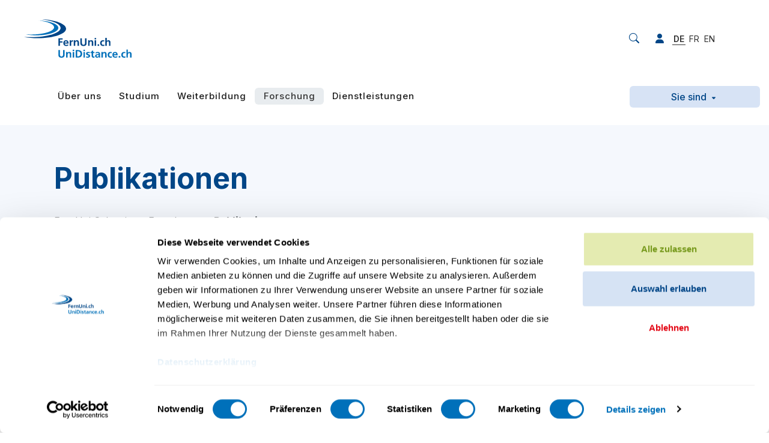

--- FILE ---
content_type: text/html; charset=utf-8
request_url: https://fernuni.ch/forschung/publikationen
body_size: 22661
content:
<!DOCTYPE html> <html lang="de" class="h-100"> <head> <meta charset="utf-8"> <!-- This website is powered by TYPO3 - inspiring people to share! TYPO3 is a free open source Content Management Framework initially created by Kasper Skaarhoj and licensed under GNU/GPL. TYPO3 is copyright 1998-2026 of Kasper Skaarhoj. Extensions are copyright of their respective owners. Information and contribution at https://typo3.org/ --> <link rel="icon" href="/_assets/f200f2b342988484c16ea558f791f2f1/Favicons/favicon.ico" type="image/vnd.microsoft.icon"> <title>Publikationen der FernUni Schweiz · FernUni Schweiz</title> <meta name="generator" content="TYPO3 CMS">
<meta name="viewport" content="width=device-width,initial-scale=1,shrink-to-fit=no">
<meta http-equiv="content-security-policy" content="default-src &#039;self&#039; &#039;unsafe-inline&#039; https://*.hotjar.com https://*.hotjar.io wss://*.hotjar.com https://analytics.adnatus.com *.adnatus.com *.hsforms.com *.hsforms.net *.userway.org app.swiss-analytics.ch *.cookiebot.eu *.snapchat.com *.stape.cloud *.linkedin.com *.googlesyndication.com cdnjs.cloudflare.com *.switch.ch *.linkedin.oribi.io *.hs-banner.com *.facebook.net *.licdn.com *.google.com *.google-analytics.com *.gstatic.com *.g.doubleclick.net use.fontawesome.com *.klewel.com *.googleadservices.com ;
                                  img-src &#039;self&#039; https://*.ethn.io https://*.hotjar.com https://analytics.adnatus.com *.adnatus.com *.hsforms.com *.hsforms.net https://img.sct.eu1.usercentrics.eu *.cookiebot.eu *.userway.org app.swiss-analytics.ch *.googletagmanager.com *.snapchat.com *.hubspot.com *.facebook.com *.google.ch data: *.ytimg.com *.linkedin.com *.googleadservices.com *.g.doubleclick.net *.google.com *.googleapis.com *.google-analytics.com *.gstatic.com *.klewel.com *.cloudfront.net *.googleadservices.com ;
                                  script-src &#039;self&#039; &#039;unsafe-inline&#039; &#039;unsafe-eval&#039; https://ethn.io https://*.hotjar.com https://analytics.adnatus.com *.adnatus.com *.hsforms.com *.hsforms.net https://consent.cookiebot.eu *.cookiebot.eu *.userway.org app.swiss-analytics.ch *.snapchat.com sc-static.net *.googlesyndication.com *.gstatic.com *.facebook.net *.hs-banner.com *.hs-scripts.com *.hs-analytics.net *.hs-banner.com *.doubleclick.net *.facebook.com *.licdn.com *.google.com www.youtube.com code.jquery.com cdnjs.cloudflare.com unpkg.com *.googleadservices.com *.google-analytics.com *.google.com *.googleapis.com *.googletagmanager.com *.klewel.com *.jsdelivr.net *.googleadservices.com ;
                                  frame-src &#039;self&#039; https://ethn.io https://analytics.adnatus.com *.adnatus.com *.hsforms.com *.hsforms.net https://consentcdn.cookiebot.eu *.cookiebot.eu *.userway.org *.issuu.com *.googletagmanager.com *.snapchat.com *.switch.ch *.google.com *.doubleclick.net *.facebook.com www.youtube.com *.youtube-nocookie.com *.klewel.com *.sli.do  *.slido.com *.googleadservices.com ;
                                  style-src &#039;self&#039; &#039;unsafe-inline&#039; https://*.hotjar.com https://analytics.adnatus.com *.adnatus.com *.hsforms.com *.hsforms.net *.userway.org *.googletagmanager.com *.googleapis.com use.fontawesome.com cdnjs.cloudflare.com *.klewel.com *.jsdelivr.net *.googleadservices.com ;
                                  media-src &#039;self&#039; *.cloudfront.net">
<meta name="description" content="Entdecken Sie die die Publikationen unserer Professorinnen und Professoren und weiteren Forschenden.">
<meta property="og:description" content="Entdecken Sie die die Publikationen unserer Professorinnen und Professoren und weiteren Forschenden.">
<meta property="og:image" content="https://fernuni.ch/typo3temp/assets/_processed_/6/2/csm_logo-fernuni-brand_30f69deba3.png">
<meta property="og:image:url" content="https://fernuni.ch/typo3temp/assets/_processed_/6/2/csm_logo-fernuni-brand_30f69deba3.png">
<meta property="og:locale" content="de-CH">
<meta property="og:locale:alternate" content="de-CH">
<meta property="og:locale:alternate" content="fr-CH">
<meta property="og:locale:alternate" content="en">
<meta property="og:title" content="Publikationen der FernUni Schweiz · ">
<meta property="og:type" content="website">
<meta property="og:url" content="https://fernuni.ch/forschung/publikationen">
<meta name="twitter:description" content="Entdecken Sie die die Publikationen unserer Professorinnen und Professoren und weiteren Forschenden.">
<meta name="twitter:image" content="https://fernuni.ch/typo3temp/assets/_processed_/6/2/csm_logo-fernuni-brand_30f69deba3.png">
<meta name="twitter:title" content="Publikationen der FernUni Schweiz · ">
<meta name="twitter:card" content="summary">
<meta name="apple-mobile-web-app-capable" content="yes">
<meta name="apple-mobile-web-app-status-bar-style" content="black-translucent">
<meta name="apple-mobile-web-app-title" content="Publikationen der FernUni Schweiz · ">
<meta name="mobile-web-app-capable" content="yes">
<meta name="msapplication-square70x70logo" content="/_assets/f200f2b342988484c16ea558f791f2f1/Favicons/mstile-70x70.png">
<meta name="msapplication-square150x150logo" content="/_assets/f200f2b342988484c16ea558f791f2f1/Favicons/mstile-150x150.png">
<meta name="msapplication-square310x310logo" content="/_assets/f200f2b342988484c16ea558f791f2f1/Favicons/mstile-310x310.png">
<meta name="msapplication-tilecolor" content="#fff">
<meta name="msapplication-tileimage" content="/_assets/f200f2b342988484c16ea558f791f2f1/Favicons/mstile-144x144.png">
<meta name="msapplication-wide310x150logo" content="/_assets/f200f2b342988484c16ea558f791f2f1/Favicons/mstile-310x150.png">
<meta name="theme-color" content="#fff">  <link rel="stylesheet" href="/typo3temp/assets/css/9ed19b2f11032181a15d17dcfde94b97.css?1757045999" media="all">
<link rel="stylesheet" href="/_assets/5d9e5b3cf296384da42e06065f24c54a/Styles/jpfaq.css?1756458295" media="all">
<link preload="1" href="/_assets/f200f2b342988484c16ea558f791f2f1/Css/bundle.min.css?1767084379" rel="stylesheet" >
<link href="/_assets/63dec2ce9b76c51425dd7357864a7fc6/Contrib/tom-select/dist/css/tom-select.bootstrap5.css?1756458295" rel="stylesheet" >    <script>
            window.dataLayer = window.dataLayer || [];
            function gtag(){dataLayer.push(arguments);}

            gtag('consent', 'default', {
            'ad_storage': 'denied',
            'analytics_storage': 'denied',
            'functionality_storage': 'denied',
            'personalization_storage': 'denied',
            'security_storage': 'denied',
            'ad_user_data': 'denied',
            'ad_personalization': 'denied',
            'wait_for_update': 1000
            });

            (function(w,d,s,l,i){w[l]=w[l]||[];w[l].push({'gtm.start':
            new Date().getTime(),event:'gtm.js'});var f=d.getElementsByTagName(s)[0],
            j=d.createElement(s),dl=l!='dataLayer'?'&l='+l:'';j.async=true;j.src=
            'https://www.googletagmanager.com/gtm.js?id='+i+dl;f.parentNode.insertBefore(j,f);
            })(window,document,'script','dataLayer','GTM-5XLLP62');
        </script> <link href="/_assets/f200f2b342988484c16ea558f791f2f1/Favicons/android-chrome-144x144.png" rel="icon" sizes="144x144" type="image/png" />
<link href="/_assets/f200f2b342988484c16ea558f791f2f1/Favicons/android-chrome-192x192.png" rel="icon" sizes="192x192" type="image/png" />
<link href="/_assets/f200f2b342988484c16ea558f791f2f1/Favicons/android-chrome-256x256.png" rel="icon" sizes="256x256" type="image/png" />
<link href="/_assets/f200f2b342988484c16ea558f791f2f1/Favicons/android-chrome-36x36.png" rel="icon" sizes="36x36" type="image/png" />
<link href="/_assets/f200f2b342988484c16ea558f791f2f1/Favicons/android-chrome-384x384.png" rel="icon" sizes="384x384" type="image/png" />
<link href="/_assets/f200f2b342988484c16ea558f791f2f1/Favicons/android-chrome-48x48.png" rel="icon" sizes="48x48" type="image/png" />
<link href="/_assets/f200f2b342988484c16ea558f791f2f1/Favicons/android-chrome-512x512.png" rel="icon" sizes="512x512" type="image/png" />
<link href="/_assets/f200f2b342988484c16ea558f791f2f1/Favicons/android-chrome-72x72.png" rel="icon" sizes="72x72" type="image/png" />
<link href="/_assets/f200f2b342988484c16ea558f791f2f1/Favicons/android-chrome-96x96.png" rel="icon" sizes="96x96" type="image/png" />
<link href="/_assets/f200f2b342988484c16ea558f791f2f1/Favicons/apple-touch-icon-1024x1024.png" rel="apple-touch-icon" />
<link href="/_assets/f200f2b342988484c16ea558f791f2f1/Favicons/apple-touch-icon-114x114.png" rel="apple-touch-icon" />
<link href="/_assets/f200f2b342988484c16ea558f791f2f1/Favicons/apple-touch-icon-120x120.png" rel="apple-touch-icon" />
<link href="/_assets/f200f2b342988484c16ea558f791f2f1/Favicons/apple-touch-icon-144x144.png" rel="apple-touch-icon" />
<link href="/_assets/f200f2b342988484c16ea558f791f2f1/Favicons/apple-touch-icon-152x152.png" rel="apple-touch-icon" />
<link href="/_assets/f200f2b342988484c16ea558f791f2f1/Favicons/apple-touch-icon-167x167.png" rel="apple-touch-icon" />
<link href="/_assets/f200f2b342988484c16ea558f791f2f1/Favicons/apple-touch-icon-180x180.png" rel="apple-touch-icon" />
<link href="/_assets/f200f2b342988484c16ea558f791f2f1/Favicons/apple-touch-icon-57x57.png" rel="apple-touch-icon" />
<link href="/_assets/f200f2b342988484c16ea558f791f2f1/Favicons/apple-touch-icon-60x60.png" rel="apple-touch-icon" />
<link href="/_assets/f200f2b342988484c16ea558f791f2f1/Favicons/apple-touch-icon-72x72.png" rel="apple-touch-icon" />
<link href="/_assets/f200f2b342988484c16ea558f791f2f1/Favicons/apple-touch-icon-76x76.png" rel="apple-touch-icon" />
<link href="/_assets/f200f2b342988484c16ea558f791f2f1/Favicons/apple-touch-icon-precomposed.png" rel="apple-touch-icon-precomposed" />
<link href="/_assets/f200f2b342988484c16ea558f791f2f1/Favicons/apple-touch-startup-image-1125x2436.png" media="(device-width: 375px) and (device-height: 812px) and (-webkit-device-pixel-ratio: 3) and (orientation: portrait)" rel="apple-touch-startup-image" />
<link href="/_assets/f200f2b342988484c16ea558f791f2f1/Favicons/apple-touch-startup-image-1136x640.png" media="(device-width: 320px) and (device-height: 568px) and (-webkit-device-pixel-ratio: 2) and (orientation: landscape)" rel="apple-touch-startup-image" />
<link href="/_assets/f200f2b342988484c16ea558f791f2f1/Favicons/apple-touch-startup-image-1242x2208.png" media="(device-width: 414px) and (device-height: 736px) and (-webkit-device-pixel-ratio: 3) and (orientation: portrait)" rel="apple-touch-startup-image" />
<link href="/_assets/f200f2b342988484c16ea558f791f2f1/Favicons/apple-touch-startup-image-1242x2688.png" media="(device-width: 414px) and (device-height: 896px) and (-webkit-device-pixel-ratio: 3) and (orientation: portrait)" rel="apple-touch-startup-image" />
<link href="/_assets/f200f2b342988484c16ea558f791f2f1/Favicons/apple-touch-startup-image-1334x750.png" media="(device-width: 375px) and (device-height: 667px) and (-webkit-device-pixel-ratio: 2) and (orientation: landscape)" rel="apple-touch-startup-image" />
<link href="/_assets/f200f2b342988484c16ea558f791f2f1/Favicons/apple-touch-startup-image-1536x2048.png" media="(device-width: 768px) and (device-height: 1024px) and (-webkit-device-pixel-ratio: 2) and (orientation: portrait)" rel="apple-touch-startup-image" />
<link href="/_assets/f200f2b342988484c16ea558f791f2f1/Favicons/apple-touch-startup-image-1620x2160.png" media="(device-width: 810px) and (device-height: 1080px) and (-webkit-device-pixel-ratio: 2) and (orientation: portrait)" rel="apple-touch-startup-image" />
<link href="/_assets/f200f2b342988484c16ea558f791f2f1/Favicons/apple-touch-startup-image-1668x2224.png" media="(device-width: 834px) and (device-height: 1112px) and (-webkit-device-pixel-ratio: 2) and (orientation: portrait)" rel="apple-touch-startup-image" />
<link href="/_assets/f200f2b342988484c16ea558f791f2f1/Favicons/apple-touch-startup-image-1668x2388.png" media="(device-width: 834px) and (device-height: 1194px) and (-webkit-device-pixel-ratio: 2) and (orientation: portrait)" rel="apple-touch-startup-image" />
<link href="/_assets/f200f2b342988484c16ea558f791f2f1/Favicons/apple-touch-startup-image-1792x828.png" media="(device-width: 414px) and (device-height: 896px) and (-webkit-device-pixel-ratio: 2) and (orientation: landscape)" rel="apple-touch-startup-image" />
<link href="/_assets/f200f2b342988484c16ea558f791f2f1/Favicons/apple-touch-startup-image-2048x1536.png" media="(device-width: 768px) and (device-height: 1024px) and (-webkit-device-pixel-ratio: 2) and (orientation: landscape)" rel="apple-touch-startup-image" />
<link href="/_assets/f200f2b342988484c16ea558f791f2f1/Favicons/apple-touch-startup-image-2048x2732.png" media="(device-width: 1024px) and (device-height: 1366px) and (-webkit-device-pixel-ratio: 2) and (orientation: portrait)" rel="apple-touch-startup-image" />
<link href="/_assets/f200f2b342988484c16ea558f791f2f1/Favicons/apple-touch-startup-image-2160x1620.png" media="(device-width: 810px) and (device-height: 1080px) and (-webkit-device-pixel-ratio: 2) and (orientation: landscape)" rel="apple-touch-startup-image" />
<link href="/_assets/f200f2b342988484c16ea558f791f2f1/Favicons/apple-touch-startup-image-2208x1242.png" media="(device-width: 414px) and (device-height: 736px) and (-webkit-device-pixel-ratio: 3) and (orientation: landscape)" rel="apple-touch-startup-image" />
<link href="/_assets/f200f2b342988484c16ea558f791f2f1/Favicons/apple-touch-startup-image-2224x1668.png" media="(device-width: 834px) and (device-height: 1112px) and (-webkit-device-pixel-ratio: 2) and (orientation: landscape)" rel="apple-touch-startup-image" />
<link href="/_assets/f200f2b342988484c16ea558f791f2f1/Favicons/apple-touch-startup-image-2388x1668.png" media="(device-width: 834px) and (device-height: 1194px) and (-webkit-device-pixel-ratio: 2) and (orientation: landscape)" rel="apple-touch-startup-image" />
<link href="/_assets/f200f2b342988484c16ea558f791f2f1/Favicons/apple-touch-startup-image-2436x1125.png" media="(device-width: 375px) and (device-height: 812px) and (-webkit-device-pixel-ratio: 3) and (orientation: landscape)" rel="apple-touch-startup-image" />
<link href="/_assets/f200f2b342988484c16ea558f791f2f1/Favicons/apple-touch-startup-image-2688x1242.png" media="(device-width: 414px) and (device-height: 896px) and (-webkit-device-pixel-ratio: 3) and (orientation: landscape)" rel="apple-touch-startup-image" />
<link href="/_assets/f200f2b342988484c16ea558f791f2f1/Favicons/apple-touch-startup-image-2732x2048.png" media="(device-width: 1024px) and (device-height: 1366px) and (-webkit-device-pixel-ratio: 2) and (orientation: landscape)" rel="apple-touch-startup-image" />
<link href="/_assets/f200f2b342988484c16ea558f791f2f1/Favicons/apple-touch-startup-image-640x1136.png" media="(device-width: 320px) and (device-height: 568px) and (-webkit-device-pixel-ratio: 2) and (orientation: portrait)" rel="apple-touch-startup-image" />
<link href="/_assets/f200f2b342988484c16ea558f791f2f1/Favicons/apple-touch-startup-image-750x1334.png" media="(device-width: 375px) and (device-height: 667px) and (-webkit-device-pixel-ratio: 2) and (orientation: portrait)" rel="apple-touch-startup-image" />
<link href="/_assets/f200f2b342988484c16ea558f791f2f1/Favicons/apple-touch-startup-image-828x1792.png" media="(device-width: 414px) and (device-height: 896px) and (-webkit-device-pixel-ratio: 2) and (orientation: portrait)" rel="apple-touch-startup-image" />
<link href="/_assets/f200f2b342988484c16ea558f791f2f1/Favicons/favicon-16x16.png" rel="icon" sizes="16x16" type="image/png" />
<link href="/_assets/f200f2b342988484c16ea558f791f2f1/Favicons/favicon-32x32.png" rel="icon" sizes="32x32" type="image/png" />
<link href="/_assets/f200f2b342988484c16ea558f791f2f1/Favicons/favicon-48x48.png" rel="icon" sizes="48x48" type="image/png" />
<link href="/_assets/f200f2b342988484c16ea558f791f2f1/Favicons/favicon.ico" rel="shortcut icon" />
<script>function onRecaptchaSubmit() { document.querySelectorAll('[data-callback="onRecaptchaSubmit"]')[0].form.submit(); return false; }</script>
<link rel="canonical" href="https://fernuni.ch/forschung/publikationen"/>

<link rel="alternate" hreflang="de-CH" href="https://fernuni.ch/recherche/publications"/>
<link rel="alternate" hreflang="de" href="https://fernuni.ch/forschung/publikationen"/>
<link rel="alternate" hreflang="en" href="https://unidistance.ch/en/research/publications"/>
<link rel="alternate" hreflang="x-default" href="https://fernuni.ch/recherche/publications"/> </head> <body class="d-flex flex-column h-100 p-default" id="p-496"> <noscript> <iframe height="0" src="https://www.googletagmanager.com/ns.html?id=GTM-5XLLP62" style="display:none;visibility:hidden" width="0"></iframe> </noscript> <header class="d-none d-lg-block header-main"> <div class="container"> <div class="row row-first"> <div class="col-6 col-lg-10"> <a href="/" title="Zurück zur Startseite" class="navbar-brand"> <img class="img-fluid" loading="lazy" src="/_assets/f200f2b342988484c16ea558f791f2f1/Images/logos/logo-fernuni-default.svg" width="179" height="64" alt=""/> </a> </div> <div class="col-6 col-lg-2 d-flex justify-content-end align-items-center"> <div class="search-form" id="search-1"> <form method="POST" id="search" action="/suche?tx_twwcges_list%5Baction%5D=list&amp;tx_twwcges_list%5Bcontroller%5D=GES&amp;cHash=9415561e939380eba453239492e84804"> <fieldset class="search"> <input type="text" name="tx_twwcges_list[term]" placeholder="Suchen"/> </fieldset> </form> </div> <i class="fas fa-search icon-search" data-form-id="search-1"></i> <div class="userbox"> <div class="dropdown login-menu"> <button class="btn btn-secondary dropdown-toggle" type="button" id="login-dropdown" aria-label="Benutzermenü" data-bs-toggle="dropdown" aria-expanded="false"> <img height="50" width="50" class="avatar" src="/_assets/f200f2b342988484c16ea558f791f2f1/Backend/logo-fernuni-icon.svg"> </button> <ul class="dropdown-menu" aria-labelledby="login-dropdown"> <li> Edit my profile </li> <li> <a href="" class="dropdown-item view-ajax-profile" title=""> View my profile </a> </li> <li> 
    <div class="row justify-content-center felogin-login-box">
        <div class="col-md-12 col-lg-4">
            <header class="mb-3 text-center">
                <img class="img-fluid" loading="lazy" src="/_assets/f200f2b342988484c16ea558f791f2f1/Images/logos/logo-fernuni-default.svg" width="179" height="64" alt="" />
            </header>
            
    


            
            <div class="card">
                <div class="card-body">
                    <form data-action="sign-in" method="post" novalidate="novalidate" action="/forschung/publikationen?tx_felogin_login%5Baction%5D=login&amp;tx_felogin_login%5Bcontroller%5D=Login&amp;cHash=db2f7883d990a4c3b4f75b2e9c78974b">
<div class="d-none">
<input type="hidden" name="__referrer[@extension]" value="Felogin" />
<input type="hidden" name="__referrer[@controller]" value="Login" />
<input type="hidden" name="__referrer[@action]" value="login" />
<input type="hidden" name="__referrer[arguments]" value="YTowOnt98e3d4dd49ca8e8aa376c49baf1a4be5d9e903fad" />
<input type="hidden" name="__referrer[@request]" value="{&quot;@extension&quot;:&quot;Felogin&quot;,&quot;@controller&quot;:&quot;Login&quot;,&quot;@action&quot;:&quot;login&quot;}c398aa80fabf725918aa5133de245dc1967a783b" />
<input type="hidden" name="__RequestToken" value="eyJ0eXAiOiJKV1QiLCJhbGciOiJIUzI1NiIsImtpZCI6IntcInR5cGVcIjpcIm5vbmNlXCIsXCJuYW1lXCI6XCJVcElVUFQ4amRGZGF0RFVpSkxuVjNnXCJ9In0.[base64]._qIzUcm9ZT8TPtkzRBkjYsIcbRB9c5WgtAQzdG1LgQY"/><input type="hidden" name="__trustedProperties" value="{&quot;logintype&quot;:1,&quot;user&quot;:1,&quot;pass&quot;:1,&quot;submit&quot;:1}298e7293298477f6b7b9e379691de8adbe6bfd4b" />
</div>

                        <div class="d-none">
                            <input type="hidden" name="logintype" value="login" />
                            
                                    
                                    
                                
                            
                        </div>
                        <div class="mb-3">
                            
                                    <label for="user" class="form-label">E-mail <span class="text-danger">*</span></label><br>
                                    <input autofocus="true" class="w-100 form-control" id="user" tabindex="1" type="email" name="user" value="" required="required" />
                                
                        </div>
                        <div class="mb-4 form-group">
                            <label for="pass">Passwort <span class="text-danger">*</span></label><br>
                            <input autocomplete="off" minlength="8" required="true" data-toggle-password="1" class="w-100 form-control" id="pass" tabindex="2" type="password" name="pass" value="" />
                        </div>
                        <div class="form-group-centered">
                            <button data-loading-text="&lt;i class=&quot;fas fa-circle-notch fa-spin&quot;&gt;&lt;/i&gt; Laufende Behandlung..." class="btn form-control btn-primary" tabindex="4" type="submit" name="submit" value="">
                                Login
                            </button>
                            <div class="mb-3 form-group mt-4">
                                
                            </div>
                        </div>
                    </form>
                </div>
            </div>
        </div>
    </div>

 </li> </ul> </div> </div> <a class="login-icon" title="Login für Mitarbeitende" href="/login"><i class="fas fa-user"></i></a> <ul class="navbar-lang"> <li> </li> <li class="active"> <a href="/forschung/publikationen" hreflang="de" title="Afficher cette page en allemand"> DE </a> </li> <li> <a href="https://unidistance.ch/recherche/publications" hreflang="fr" title="Afficher cette page en français"> FR </a> </li> <li> <a href="https://unidistance.ch/en/research/publications" hreflang="en" title="Afficher cette page en anglais"> EN </a> </li> <li class="login-button d-sm-flex d-md-none" style="display: none;"> <a class="nav-link" href="/login"> <i class="fa-solid fa-user fa-fw"></i> </a> </li> </ul> </div> </div> <div class="row d-none d-lg-flex row-second"> <div class="col-8 d-flex"> <a href="/" title="Zurück zur Startseite" class="navbar-brand"> <img class="img-fluid" loading="lazy" src="/_assets/f200f2b342988484c16ea558f791f2f1/Images/logos/logo-fernuni-default.svg" width="63" height="28" alt=""/> </a> <ul class="navbar-main"> <li class="nav-item nav-item-first dropdown-element"> <span class="background"></span> <button class="dropdown-toggle nav-link"> Über uns </button> <div class="sub-menu"> <div class="container"> <div class="row"> <div class="d-flex col-lg-7 col-left"> <div class="row w-100"> <div class="col-lg-6"> <div class="col-item"> <a href="/ueber-uns/portrait" title="Portrait der FernUni Schweiz" class="nav-item"> Portrait </a> </div> <div class="col-item"> <a href="/ueber-uns/anerkanntes-studium" title="Anerkanntes Studium" class="nav-item"> Anerkanntes Studium </a> </div> <div class="col-item"> <a href="/ueber-uns/organisation" title="Organisation" class="nav-item"> Organisation </a> </div> <div class="col-item"> <a href="/ueber-uns/reglemente" title="Reglemente" class="nav-item"> Reglemente </a> </div> <div class="col-item"> <a href="/jobs" title="Bei der FernUni Schweiz arbeiten" class="nav-item"> Karriere </a> </div> <div class="col-item"> <a href="/alumni" title="Alumni" class="nav-item"> Alumni </a> </div> </div> <div class="col-lg-6"> <div class="col-item"> <a href="/ueber-uns/strategie/internationalisierung" title="Internationalisierung" class="nav-item"> Internationalisierung </a> </div> <div class="col-item"> <a href="/ueber-uns/nachhaltigkeit" title="Nachhaltigkeit" class="nav-item"> Nachhaltigkeit </a> </div> <div class="col-item"> <a href="/ueber-uns/netzwerk" title="Netzwerk" class="nav-item"> Netzwerk </a> </div> <div class="col-item"> <a href="/medien" title="Medien" class="nav-item"> Medien </a> </div> <div class="col-item"> <a href="/ueber-uns/antrittsvorlesungen" title="Antrittsvorlesungen" class="nav-item"> Antrittsvorlesungen </a> </div> <div class="col-item"> <a href="/ueber-uns/kontakt" title="Kontakt" class="nav-item"> Kontakt </a> </div> </div> <div class="col-lg-6"> </div> </div> </div> <div class="d-flex flex-column col-lg-5 pe-0 col-right"> <div class="item"> <a href="/psychologie" title="Fakultät Psychologie" class="align-items-center nav-item item-important"> <i class="fernuni-icons icon-psychology fa-fw"></i> <span>Fakultät Psychologie</span> </a> </div> <div class="item"> <a href="/recht" title="Fakultät Recht" class="align-items-center nav-item item-important"> <i class="fernuni-icons icon-law-balance fa-fw"></i> <span>Fakultät Recht</span> </a> </div> <div class="item"> <a href="/geschichte" title="Fakultät Geschichte" class="align-items-center nav-item item-important"> <i class="fernuni-icons icon-history-science fa-fw"></i> <span>Fakultät Geschichte</span> </a> </div> <div class="item"> <a href="/wirtschaft" title="Fakultät Wirtschaft" class="align-items-center nav-item item-important"> <i class="fernuni-icons icon-economy-management fa-fw"></i> <span>Fakultät Wirtschaft</span> </a> </div> <div class="item"> <a href="/mathematik-und-informatik" title="Fakultät Mathematik und Informatik" class="align-items-center nav-item item-important"> <i class="fernuni-icons icon-mathematics-computer-science fa-fw"></i> <span>Fakultät Mathematik und Informatik</span> </a> </div> </div> </div> </div> </div> </li> <li class="nav-item nav-item-first dropdown-element"> <span class="background"></span> <button class="dropdown-toggle nav-link"> Studium </button> <div class="sub-menu"> <div class="container"> <div class="row"> <div class="d-flex col-lg-7 col-left"> <div class="row w-100"> <div class="col-lg-6"> <div class="col-item"> <a href="/studium/fernstudium" title="Fernstudium" class="nav-item"> Fernstudium </a> </div> <div class="col-item"> <a href="/studium/zulassung-und-einschreibung" title="Zulassung und Einschreibung" class="nav-item"> Zulassung und Einschreibung </a> </div> <div class="col-item"> <a href="/studium/infoveranstaltungen" title="Infoveranstaltungen" class="nav-item"> Infoveranstaltungen </a> </div> <div class="col-item"> <a href="/stimmen-zum-fernstudium" title="Stimmen zum Fernstudium" class="nav-item"> Stimmen zum Fernstudium </a> </div> </div> <div class="col-lg-6"> <div class="col-item"> <a href="/studium" title="Alle Studiengänge" class="nav-item"> Alle Studiengänge </a> </div> <div class="col-item"> <a href="/bachelor" title="Bachelors im Fernstudium" class="nav-item"> Bachelor </a> </div> <div class="col-item"> <a href="/master" title="Master im Fernstudium" class="nav-item"> Master </a> </div> </div> <div class="col-lg-6"> </div> </div> </div> <div class="d-flex flex-column col-lg-5 pe-0 col-right"> <div class="item"> <a href="/psychologie" title="Psychologie" class="align-items-center nav-item item-important"> <i class="fernuni-icons icon-psychology fa-fw"></i> <span>Psychologie</span> </a> </div> <div class="item"> <a href="/recht" title="Recht" class="align-items-center nav-item item-important"> <i class="fernuni-icons icon-law-balance fa-fw"></i> <span>Recht</span> </a> </div> <div class="item"> <a href="/geschichte" title="Geschichte" class="align-items-center nav-item item-important"> <i class="fernuni-icons icon-history-science fa-fw"></i> <span>Geschichte</span> </a> </div> <div class="item"> <a href="/wirtschaft" title="Wirtschaft" class="align-items-center nav-item item-important"> <i class="fernuni-icons icon-economy-management fa-fw"></i> <span>Wirtschaft</span> </a> </div> <div class="item"> <a href="/mathematik-und-informatik" title="Mathematik und Informatik" class="align-items-center nav-item item-important"> <i class="fernuni-icons icon-mathematics-computer-science fa-fw"></i> <span>Mathematik und Informatik</span> </a> </div> </div> </div> </div> </div> </li> <li class="nav-item nav-item-first dropdown-element"> <span class="background"></span> <button class="dropdown-toggle nav-link"> Weiterbildung </button> <div class="sub-menu"> <div class="container"> <div class="row"> <div class="d-flex col-lg-7 col-left"> <div class="row w-100"> <div class="col-lg-6"> <div class="col-item"> <a href="/weiterbildung" title="Weiterbildung der FernUni Schweiz" class="nav-item"> Weiterbildung der FernUni Schweiz </a> </div> <div class="col-item"> <a href="/weiterbildung/weiterbildungsangebote" title="Weiterbildungsangebote" class="nav-item"> Weiterbildungsangebote </a> </div> <div class="col-item"> <a href="/weiterbildung-katalog/infoveranstaltungen" title="Infoveranstaltungen" class="nav-item"> Infoveranstaltungen </a> </div> </div> <div class="col-lg-6"> </div> </div> </div> <div class="d-flex flex-column col-lg-5 pe-0 col-right"> <div class="item"> <a href="/psychologie/weiterbildung" title="Psychologie" class="align-items-center nav-item item-important"> <i class="fernuni-icons icon-psychology fa-fw"></i> <span>Psychologie</span> </a> </div> <div class="item"> <a href="/recht/weiterbildung-in-recht" title="Recht" class="align-items-center nav-item item-important"> <i class="fernuni-icons icon-law-balance fa-fw"></i> <span>Recht</span> </a> </div> <div class="item"> <a href="/geschichte/weiterbildung" title="Geschichte" class="align-items-center nav-item item-important"> <i class="fernuni-icons icon-history-science fa-fw"></i> <span>Geschichte</span> </a> </div> <div class="item"> <a href="/wirtschaft/weiterbildung" title="Wirtschaft" class="align-items-center nav-item item-important"> <i class="fernuni-icons icon-economy-management fa-fw"></i> <span>Wirtschaft</span> </a> </div> </div> </div> </div> </div> </li> <li class="nav-item nav-item-first dropdown-element active"> <span class="background"></span> <button class="dropdown-toggle nav-link"> Forschung </button> <div class="sub-menu"> <div class="container"> <div class="row"> <div class="d-flex col-lg-7 col-left"> <div class="row w-100"> <div class="col-lg-6"> <div class="col-item"> <a href="/forschung" title="Forschung der FernUni Schweiz" class="nav-item"> Forschung der FernUni Schweiz </a> </div> <div class="col-item"> <a href="/forschung/dora-erklaerung" title="FernUni Schweiz verpflichtet sich zur DORA-Erklärung" class="nav-item"> DORA-Erklärung </a> </div> <div class="col-item"> <a href="/forschung/ethik" title="Ethikkommission" class="nav-item"> Ethik </a> </div> <div class="col-item"> <a href="/forschung/studienteilnehmende" title="Studienteilnehmende" class="nav-item"> Studienteilnehmende </a> </div> </div> <div class="col-lg-6"> <div class="col-item"> <a href="/forschung/forscherinnen-und-forscher" title="Forscherinnen und Forscher" class="nav-item"> Forscherinnen und Forscher </a> </div> <div class="col-item"> <a href="/forschung/publikationen" title="Publikationen" class="nav-item active"> Publikationen </a> </div> <div class="col-item"> <a href="/forschung/forschungsprojekte" title="Forschungsprojekte" class="nav-item"> Forschungsprojekte </a> </div> <div class="col-item"> <a href="/forschung/konferenzen" title="Konferenzen und wissenschaftliche Veranstaltungen" class="nav-item"> Konferenzen und wissenschaftliche Veranstaltungen </a> </div> </div> <div class="col-lg-6"> </div> </div> </div> <div class="d-flex flex-column col-lg-5 pe-0 col-right"> <div class="item"> <a href="/psychologie/forschung" title="Psychologie" class="align-items-center nav-item item-important"> <i class="fernuni-icons icon-psychology fa-fw"></i> <span>Psychologie</span> </a> </div> <div class="item"> <a href="/recht/forschung" title="Recht" class="align-items-center nav-item item-important"> <i class="fernuni-icons icon-law-balance fa-fw"></i> <span>Recht</span> </a> </div> <div class="item"> <a href="/geschichte/forschung" title="Geschichte" class="align-items-center nav-item item-important"> <i class="fernuni-icons icon-history-science fa-fw"></i> <span>Geschichte</span> </a> </div> <div class="item"> <a href="/wirtschaft/forschung" title="Wirtschaft" class="align-items-center nav-item item-important"> <i class="fernuni-icons icon-economy-management fa-fw"></i> <span>Wirtschaft</span> </a> </div> <div class="item"> <a href="/mathematik-und-informatik/forschung" title="Mathematik und Informatik" class="align-items-center nav-item item-important"> <i class="fernuni-icons icon-mathematics-computer-science fa-fw"></i> <span>Mathematik und Informatik</span> </a> </div> <div class="item"> <a href="/forschung/e-learning" title="E-Learning" class="align-items-center nav-item item-important"> <i class="fas fa-desktop fa-fw"></i> <span>E-Learning</span> </a> </div> </div> </div> </div> </div> </li> <li class="nav-item nav-item-first dropdown-element"> <span class="background"></span> <button class="dropdown-toggle nav-link"> Dienstleistungen </button> <div class="sub-menu"> <div class="container"> <div class="row"> <div class="d-flex col-lg-7 col-left"> <div class="row w-100"> <div class="col-lg-6"> <div class="col-item"> <a href="/dienstleistungen" title="Unsere Dienstleistungen" class="nav-item"> Unsere Dienstleistungen </a> </div> <div class="col-item"> <a href="/anlaesse" title="Anlässe" class="nav-item"> Anlässe </a> </div> <div class="col-item"> <a href="/dienstleistungen/unternehmen" title="Unternehmen" class="nav-item"> Unternehmen </a> </div> </div> <div class="col-lg-6"> <div class="col-item"> <a href="/dienstleistungen/kinderuni" title="KinderUni" class="nav-item"> KinderUni </a> </div> <div class="col-item"> <a href="/dienstleistungen/ferienkurse-fuer-kinder-und-jugendliche" title="Ferienkurse für Kinder und Jugendliche" class="nav-item"> Ferienkurse für Kinder und Jugendliche </a> </div> <div class="col-item"> <a href="/dienstleistungen/uni60plus" title="Uni60+" class="nav-item"> Uni60+ </a> </div> </div> </div> </div> <div class="d-flex flex-column col-lg-5 pe-0 col-right"> </div> </div> </div> </div> </li> </ul> </div> <div class="col-4 d-flex justify-content-end you-are"> <div class="search-item "> <div class="search-form" id="search-2"> <form method="POST" id="search" action="/suche?tx_twwcges_list%5Baction%5D=list&amp;tx_twwcges_list%5Bcontroller%5D=GES&amp;cHash=9415561e939380eba453239492e84804"> <fieldset class="search"> <input type="text" name="tx_twwcges_list[term]" placeholder="Suchen"/> </fieldset> </form> </div> <i class="fas fa-search icon-search" data-form-id="search-2"></i> </div> <a class="login-icon" title="Login für Mitarbeitende" href="/login"><i class="fas fa-user"></i></a> <ul class="navbar-lang"> <li> </li> <li class="active"> <a href="/forschung/publikationen" hreflang="de" title="Afficher cette page en allemand"> DE </a> </li> <li> <a href="https://unidistance.ch/recherche/publications" hreflang="fr" title="Afficher cette page en français"> FR </a> </li> <li> <a href="https://unidistance.ch/en/research/publications" hreflang="en" title="Afficher cette page en anglais"> EN </a> </li> <li class="login-button d-sm-flex d-md-none" style="display: none;"> <a class="nav-link" href="/login"> <i class="fa-solid fa-user fa-fw"></i> </a> </li> </ul> <div class="dropdown"> <button aria-expanded="false" class="btn btn-secondary dropdown-button" data-bs-toggle="dropdown" id="you-are" type="button"> <span class="dropdown-label"> Sie sind <i class="fa-solid fa-caret-down you-are-icon"></i> </span> </button> <ul class="dropdown-menu mt-2"> <li class="mt-2"> <a href="/studium/fernstudium" title="Studieninteressierte/r" class="dropdown-item"> Studieninteressierte/r </a> </li> <li class="mt-2"> <a href="/studierende" title="Studierende/r" class="dropdown-item"> Studierende/r </a> </li> <li class="mt-2"> <a href="/alumni" title="Alumni" class="dropdown-item"> Alumni </a> </li> <li class="mt-2"> <a href="/lehrteams" title="Lehrteams" class="dropdown-item"> Teil eines Lehrteams </a> </li> <li class="mt-2"> <a href="/mitarbeitende" title="Mitarbeitende" class="dropdown-item"> Mitarbeitende </a> </li> <li class="mt-2"> <a href="/medien" title="Medienschaffende" class="dropdown-item"> Medienschaffende </a> </li> </ul> </div> </div> </div> </div> <div class="menu-you-are"> <div class="container"> </div> </div> </header> <header class="d-lg-none header-responsive" id="header-responsive"> <div class="container"> <div class="row align-items-center"> <div class="col-4 col-you-are"> <button class="d-flex align-items-center"> <span>Sie sind</span> <i class="icon-arrow"></i> </button> </div> <div class="col-4 d-flex justify-content-center col-logo"> <a href="/" title="Zurück zur Startseite"> <svg height="28" viewBox="0 0 63 28" width="63" xmlns="http://www.w3.org/2000/svg"> <path d="M25.568 0C46.62.771 63 6.726 63 14c0 7.713-18.836 14-42.072 14C13.309 28 6.163 27.324 0 26.142c3.239.227 6.613.348 10.078.348 24.73 0 44.778-6.118 44.778-13.665C54.856 6.94 42.665 1.924 25.568 0" fill="#004587"/> <path d="M22.175 1.88c16.465.603 29.274 5.26 29.274 10.917 0 6.065-14.73 10.98-32.903 10.98-5.958 0-11.546-.528-16.366-1.452 2.533.177 5.172.271 7.882.271 19.34 0 35.018-4.785 35.018-10.686 0-4.603-9.534-8.525-22.905-10.03" fill="#0070ba"/> </svg> </a> </div> <div class="col-4 d-flex justify-content-end col-menu-toggler"> <svg fill="none" height="18" id="menu-toggler-icon" viewBox="0 0 24 18" width="24" xmlns="http://www.w3.org/2000/svg"> <line stroke="#004687" stroke-width="2" x2="24" y1="1" y2="1"/> <line stroke="#004687" stroke-width="2" x2="24" y1="9" y2="9"/> <line stroke="#004687" stroke-width="2" x2="24" y1="17" y2="17"/> </svg> </div> </div> <div class="row row-mobile"> <div class="col-12 header-responsive-quick-links"> <div id="c55" class="content-element "> <div class="d-flex quick-links mobile"> <a href="/psychologie" class="d-flex flex-column align-items-center quick-link-button"> <i aria-hidden="true" class="fa-fw fernuni-icons icon-psychology"></i> <span>Psychologie</span> </a> <a href="/recht" class="d-flex flex-column align-items-center quick-link-button"> <i aria-hidden="true" class="fa-fw fernuni-icons icon-law-balance"></i> <span>Recht</span> </a> <a href="/geschichte" class="d-flex flex-column align-items-center quick-link-button"> <i aria-hidden="true" class="fa-fw fernuni-icons icon-history-science"></i> <span>Geschichte</span> </a> <a href="/wirtschaft" class="d-flex flex-column align-items-center quick-link-button"> <i aria-hidden="true" class="fa-fw fernuni-icons icon-economy-management"></i> <span>Wirtschaft</span> </a> <a href="/mathematik-und-informatik" class="d-flex flex-column align-items-center quick-link-button"> <i aria-hidden="true" class="fa-fw fernuni-icons icon-mathematics-computer-science"></i> <span>Math. und Informatik</span> </a> </div> </div> </div> </div> </div> <div class="menu-you-are-mobile"> <div class="container"> <ul class="row"> <li class="col-12 col-lg-6 nav-item"> <a href="/studium/fernstudium" title="Studieninteressierte/r" class="nav-link"> <span>Studieninteressierte/r</span> </a> </li> <li class="col-12 col-lg-6 nav-item"> <a href="/studierende" title="Studierende/r" class="nav-link"> <span>Studierende/r</span> </a> </li> <li class="col-12 col-lg-6 nav-item"> <a href="/alumni" title="Alumni" class="nav-link"> <span>Alumni</span> </a> </li> <li class="col-12 col-lg-6 nav-item"> <a href="/lehrteams" title="Lehrteams" class="nav-link"> <span>Teil eines Lehrteams</span> </a> </li> <li class="col-12 col-lg-6 nav-item"> <a href="/mitarbeitende" title="Mitarbeitende" class="nav-link"> <span>Mitarbeitende</span> </a> </li> <li class="col-12 col-lg-6 nav-item"> <a href="/medien" title="Medienschaffende" class="nav-link"> <span>Medienschaffende</span> </a> </li> </ul> </div> </div> </header> <div class="menu-responsive"> <form method="POST" id="search" action="/suche?tx_twwcges_list%5Baction%5D=list&amp;tx_twwcges_list%5Bcontroller%5D=GES&amp;cHash=9415561e939380eba453239492e84804"> <fieldset class="search"> <input type="text" name="tx_twwcges_list[term]" placeholder="Suchen"/> </fieldset> </form> <ul class="navbar-main"> <li class="nav-item nav-item-first dropdown-element"> <a href="/ueber-uns/portrait" aria-expanded="false" aria-haspopup="true" data-toggle="dropdown" class="nav-link"> Über uns </a> <div class="sub-menu-responsive"> <div class="d-flex col-important flex-wrap"> <a href="/psychologie" tabindex="-1" title="Fakultät Psychologie" class="nav-item item-important"> <i class="fernuni-icons icon-psychology fa-fw"></i> <span>Psychologie</span> </a> <a href="/recht" tabindex="-1" title="Fakultät Recht" class="nav-item item-important"> <i class="fernuni-icons icon-law-balance fa-fw"></i> <span>Recht</span> </a> <a href="/geschichte" tabindex="-1" title="Fakultät Geschichte" class="nav-item item-important"> <i class="fernuni-icons icon-history-science fa-fw"></i> <span>Geschichte</span> </a> <a href="/wirtschaft" tabindex="-1" title="Fakultät Wirtschaft" class="nav-item item-important"> <i class="fernuni-icons icon-economy-management fa-fw"></i> <span>Wirtschaft</span> </a> <a href="/mathematik-und-informatik" tabindex="-1" title="Fakultät Mathematik und Informatik" class="nav-item item-important"> <i class="fernuni-icons icon-mathematics-computer-science fa-fw"></i> <span>Mathematik und Informatik</span> </a> </div> <div class="d-flex flex-column col-default"> <a href="/ueber-uns/portrait" tabindex="-1" title="Portrait der FernUni Schweiz" class="nav-item"> <span>Portrait</span> </a> <a href="/ueber-uns/anerkanntes-studium" tabindex="-1" title="Anerkanntes Studium" class="nav-item"> <span>Anerkanntes Studium</span> </a> <a href="/ueber-uns/organisation" tabindex="-1" title="Organisation" class="nav-item"> <span>Organisation</span> </a> <a href="/ueber-uns/reglemente" tabindex="-1" title="Reglemente" class="nav-item"> <span>Reglemente</span> </a> <a href="/jobs" tabindex="-1" title="Bei der FernUni Schweiz arbeiten" class="nav-item"> <span>Karriere</span> </a> <a href="/alumni" tabindex="-1" title="Alumni" class="nav-item"> <span>Alumni</span> </a> <a href="/ueber-uns/strategie/internationalisierung" tabindex="-1" title="Internationalisierung" class="nav-item"> <span>Internationalisierung</span> </a> <a href="/ueber-uns/nachhaltigkeit" tabindex="-1" title="Nachhaltigkeit" class="nav-item"> <span>Nachhaltigkeit</span> </a> <a href="/ueber-uns/netzwerk" tabindex="-1" title="Netzwerk" class="nav-item"> <span>Netzwerk</span> </a> <a href="/medien" tabindex="-1" title="Medien" class="nav-item"> <span>Medien</span> </a> <a href="/ueber-uns/antrittsvorlesungen" tabindex="-1" title="Antrittsvorlesungen" class="nav-item"> <span>Antrittsvorlesungen</span> </a> <a href="/ueber-uns/kontakt" tabindex="-1" title="Kontakt" class="nav-item"> <span>Kontakt</span> </a> </div> </div> </li> <li class="nav-item nav-item-first dropdown-element"> <a href="/studium" aria-expanded="false" aria-haspopup="true" data-toggle="dropdown" class="nav-link"> Studium </a> <div class="sub-menu-responsive"> <div class="d-flex col-important flex-wrap"> <a href="/psychologie" tabindex="-1" title="Psychologie" class="nav-item item-important"> <i class="fernuni-icons icon-psychology fa-fw"></i> <span>Psychologie</span> </a> <a href="/recht" tabindex="-1" title="Recht" class="nav-item item-important"> <i class="fernuni-icons icon-law-balance fa-fw"></i> <span>Recht</span> </a> <a href="/geschichte" tabindex="-1" title="Geschichte" class="nav-item item-important"> <i class="fernuni-icons icon-history-science fa-fw"></i> <span>Geschichte</span> </a> <a href="/wirtschaft" tabindex="-1" title="Wirtschaft" class="nav-item item-important"> <i class="fernuni-icons icon-economy-management fa-fw"></i> <span>Wirtschaft</span> </a> <a href="/mathematik-und-informatik" tabindex="-1" title="Mathematik und Informatik" class="nav-item item-important"> <i class="fernuni-icons icon-mathematics-computer-science fa-fw"></i> <span>Mathematik und Informatik</span> </a> </div> <div class="d-flex flex-column col-default"> <a href="/studium/fernstudium" tabindex="-1" title="Fernstudium" class="nav-item"> <span>Fernstudium</span> </a> <a href="/studium/zulassung-und-einschreibung" tabindex="-1" title="Zulassung und Einschreibung" class="nav-item"> <span>Zulassung und Einschreibung</span> </a> <a href="/studium/infoveranstaltungen" tabindex="-1" title="Infoveranstaltungen" class="nav-item"> <span>Infoveranstaltungen</span> </a> <a href="/stimmen-zum-fernstudium" tabindex="-1" title="Stimmen zum Fernstudium" class="nav-item"> <span>Stimmen zum Fernstudium</span> </a> <a href="/studium" tabindex="-1" title="Alle Studiengänge" class="nav-item"> <span>Alle Studiengänge</span> </a> <a href="/bachelor" tabindex="-1" title="Bachelors im Fernstudium" class="nav-item"> <span>Bachelor</span> </a> <a href="/master" tabindex="-1" title="Master im Fernstudium" class="nav-item"> <span>Master</span> </a> </div> </div> </li> <li class="nav-item nav-item-first dropdown-element"> <a href="/weiterbildung" aria-expanded="false" aria-haspopup="true" data-toggle="dropdown" class="nav-link"> Weiterbildung </a> <div class="sub-menu-responsive"> <div class="d-flex col-important flex-wrap"> <a href="/psychologie/weiterbildung" tabindex="-1" title="Psychologie" class="nav-item item-important"> <i class="fernuni-icons icon-psychology fa-fw"></i> <span></span> </a> <a href="/recht/weiterbildung-in-recht" tabindex="-1" title="Recht" class="nav-item item-important"> <i class="fernuni-icons icon-law-balance fa-fw"></i> <span></span> </a> <a href="/geschichte/weiterbildung" tabindex="-1" title="Geschichte" class="nav-item item-important"> <i class="fernuni-icons icon-history-science fa-fw"></i> <span></span> </a> <a href="/wirtschaft/weiterbildung" tabindex="-1" title="Wirtschaft" class="nav-item item-important"> <i class="fernuni-icons icon-economy-management fa-fw"></i> <span></span> </a> </div> <div class="d-flex flex-column col-default"> <a href="/weiterbildung" tabindex="-1" title="Weiterbildung der FernUni Schweiz" class="nav-item"> <span>Weiterbildung der FernUni Schweiz</span> </a> <a href="/weiterbildung/weiterbildungsangebote" tabindex="-1" title="Weiterbildungsangebote" class="nav-item"> <span>Weiterbildungsangebote</span> </a> <a href="/weiterbildung-katalog/infoveranstaltungen" tabindex="-1" title="Infoveranstaltungen" class="nav-item"> <span>Infoveranstaltungen</span> </a> </div> </div> </li> <li class="nav-item nav-item-first dropdown-element active"> <a href="/forschung" aria-expanded="false" aria-haspopup="true" data-toggle="dropdown" class="nav-link"> Forschung </a> <div class="sub-menu-responsive"> <div class="d-flex col-important flex-wrap"> <a href="/psychologie/forschung" tabindex="-1" title="Psychologie" class="nav-item item-important"> <i class="fernuni-icons icon-psychology fa-fw"></i> <span>Psychologie</span> </a> <a href="/recht/forschung" tabindex="-1" title="Recht" class="nav-item item-important"> <i class="fernuni-icons icon-law-balance fa-fw"></i> <span>Recht</span> </a> <a href="/geschichte/forschung" tabindex="-1" title="Geschichte" class="nav-item item-important"> <i class="fernuni-icons icon-history-science fa-fw"></i> <span>Geschichte</span> </a> <a href="/wirtschaft/forschung" tabindex="-1" title="Wirtschaft" class="nav-item item-important"> <i class="fernuni-icons icon-economy-management fa-fw"></i> <span>Wirtschaft</span> </a> <a href="/mathematik-und-informatik/forschung" tabindex="-1" title="Mathematik und Informatik" class="nav-item item-important"> <i class="fernuni-icons icon-mathematics-computer-science fa-fw"></i> <span>Mathematik und Informatik</span> </a> <a href="/forschung/e-learning" tabindex="-1" title="E-Learning" class="nav-item item-important"> <i class="fas fa-desktop fa-fw"></i> <span>E-Learning</span> </a> </div> <div class="d-flex flex-column col-default"> <a href="/forschung" tabindex="-1" title="Forschung der FernUni Schweiz" class="nav-item"> <span>Forschung der FernUni Schweiz</span> </a> <a href="/forschung/dora-erklaerung" tabindex="-1" title="DORA-Erklärung" class="nav-item"> <span>DORA-Erklärung</span> </a> <a href="/forschung/ethik" tabindex="-1" title="Ethikkommission" class="nav-item"> <span>Ethik</span> </a> <a href="/forschung/studienteilnehmende" tabindex="-1" title="Studienteilnehmende" class="nav-item"> <span>Studienteilnehmende</span> </a> <a href="/forschung/forscherinnen-und-forscher" tabindex="-1" title="Forscherinnen und Forscher" class="nav-item"> <span>Forscherinnen und Forscher</span> </a> <a href="/forschung/publikationen" tabindex="-1" title="Publikationen" class="nav-item active"> <span>Publikationen</span> </a> <a href="/forschung/forschungsprojekte" tabindex="-1" title="Forschungsprojekte" class="nav-item"> <span>Forschungsprojekte</span> </a> <a href="/forschung/konferenzen" tabindex="-1" title="Konferenzen und wissenschaftliche Veranstaltungen" class="nav-item"> <span>Konferenzen und wissenschaftliche Veranstaltungen</span> </a> </div> </div> </li> <li class="nav-item nav-item-first dropdown-element"> <a href="/dienstleistungen" aria-expanded="false" aria-haspopup="true" data-toggle="dropdown" class="nav-link"> Dienstleistungen </a> <div class="sub-menu-responsive"> <div class="d-flex col-important flex-wrap"> </div> <div class="d-flex flex-column col-default"> <a href="/dienstleistungen" tabindex="-1" title="Unsere Dienstleistungen" class="nav-item"> <span>Unsere Dienstleistungen</span> </a> <a href="/anlaesse" tabindex="-1" title="Anlässe" class="nav-item"> <span>Anlässe</span> </a> <a href="/dienstleistungen/unternehmen" tabindex="-1" title="Unternehmen" class="nav-item"> <span>Unternehmen</span> </a> <a href="/dienstleistungen/kinderuni" tabindex="-1" title="KinderUni" class="nav-item"> <span>KinderUni</span> </a> <a href="/dienstleistungen/ferienkurse-fuer-kinder-und-jugendliche" tabindex="-1" title="Ferienkurse für Kinder und Jugendliche" class="nav-item"> <span>Ferienkurse für Kinder und Jugendliche</span> </a> <a href="/dienstleistungen/uni60plus" tabindex="-1" title="Uni60+" class="nav-item"> <span>Uni60+</span> </a> </div> </div> </li> <li class="nav-item nav-item-first dropdown-element"> <a href="#" class="nav-link" aria-expanded="false" aria-haspopup="true" data-toggle="dropdown"> Intranet </a> <div class="sub-menu-responsive"> <div class="d-flex col-important flex-wrap justify-content-around"> <a href="" class="nav-item item-important view-ajax-profile" tabindex="-1" title=""> <i class="fa-solid fa-user fa-fw"></i> <span>View my profile</span> </a> <i class="fa-solid fa-pen-to-square fa-fw"></i> <span>Edit my profile</span> </div> </div> </li> </ul> <ul class="navbar-lang"> <li> </li> <li class="active"> <a href="/forschung/publikationen" hreflang="de" title="Afficher cette page en allemand"> DE </a> </li> <li> <a href="https://unidistance.ch/recherche/publications" hreflang="fr" title="Afficher cette page en français"> FR </a> </li> <li> <a href="https://unidistance.ch/en/research/publications" hreflang="en" title="Afficher cette page en anglais"> EN </a> </li> <li class="login-button d-sm-flex d-md-none" style="display: none;"> <a class="nav-link" href="/login"> <i class="fa-solid fa-user fa-fw"></i> </a> </li> </ul> </div> <div class="back-to-top d-lg-none"> <i class="icon-arrow"></i> </div> <main class=""> <div class="page-header"> <div class="container"> <div class="row"> <div class="col-12"> <h1>Publikationen</h1> </div> </div> <div class="row"> <div class="col-12"> <nav aria-label="breadcrumb"> <ol class="breadcrumb"> <li class="breadcrumb-item active"> <a href="/" title="FernUni Schweiz"> <span>FernUni Schweiz</span> </a> </li> <li class="breadcrumb-item active"> <a href="/forschung" title="Forschung"> <span>Forschung</span> </a> </li> <li aria-current="page" class="breadcrumb-item active"> <span>Publikationen</span> </li> </ol> </nav> </div> </div> </div> </div> <section class="introduction "> <div class="container"> <div class="row"> <div class="col-12 col-lg-10 offset-lg-2"> <div id="c2639" class="content-element "> <div class="content"> <p>Die Publikationen unserer Professorinnen und Professoren und weiteren Forschenden sind in den folgenden Seiten einsehbar.</p> </div> </div> </div> </div> </div> </section> <section class="white"> <div class="container"> <div class="row"> <div class="col-12"> <div id="c20011" class="content-element "> 
<div class="tx-mrcentralnetwork ">
    
    
    
    
    
    
    
    
    
    
    
    
    
    <div class="publications">
        <script>
            window.CentralNetwork = window.CentralNetwork || {}
            CentralNetwork.selectNoData = 'Keine Daten gefunden für'
        </script>
        <div class="container filters px-0">
            <div class="row">
                
                
                
                
                        
                    
                <div class="col-12 mb-4 px-0">
                    <form
                        action="/forschung/publikationen"
                        id="form-publication"
                        method="get"
                    >
                        <div class="row mb-3">
                            <div
                                class="col-12 faculty col-md-5 ps-0 col-sm-12"
                            >
                                <label class="form-label text-uppercase">
                                    Fakultät
                                </label>
                                <select autocomplete="off" placeholder="Wählen Sie" class="form-select" id="select-faculty" name="faculty"><option value="23">Fakultät Geschichte</option>
<option value="22">Fakultät Mathematik und Informatik</option>
<option value="5">Fakultät Psychologie</option>
<option value="2">Fakultät Recht</option>
<option value="3">Fakultät Wirtschaft</option>

                                    <option selected="selected" value="" />
                                </select>
                            </div>
                            <div class="col-12 editor col-md-4 col-sm-12">
                                <label class="form-label text-uppercase">
                                    Zeitschriftentitel
                                </label>
                                <select autocomplete="off" placeholder="Suche" class="form-select" id="select-journal-title" name="journalTitle"><option value="" selected="selected"></option>
<option value="-">-</option>
<option value="Accountability, International Business Operations, and the Law">Accountability, International Business Operations, and the Law</option>
<option value="Advanced Studies in Pure Mathematics">Advanced Studies in Pure Mathematics</option>
<option value="Aging, Neuropsychology, and Cognition">Aging, Neuropsychology, and Cognition</option>
<option value="Agricultural History">Agricultural History</option>
<option value="Algebra &amp;amp; Number Theory">Algebra &amp;amp; Number Theory</option>
<option value="American Journal of Mathematics">American Journal of Mathematics</option>
<option value="Annales mathématiques du Québec">Annales mathématiques du Québec</option>
<option value="Annals of Formalized Mathematics">Annals of Formalized Mathematics</option>
<option value="Assessment">Assessment</option>
<option value="Baden-Baden: Nomos 2018">Baden-Baden: Nomos 2018</option>
<option value="Behavior Research Methods">Behavior Research Methods</option>
<option value="Behavioural Public Policy">Behavioural Public Policy</option>
<option value="British Journal of Developmental Psychology">British Journal of Developmental Psychology</option>
<option value="Business and Human Rights Journal">Business and Human Rights Journal</option>
<option value="Cahiers pédagogiques">Cahiers pédagogiques</option>
<option value="Canadian Journal of Experimental Psychology / Revue canadienne de psychologie expérimentale">Canadian Journal of Experimental Psychology / Revue canadienne de psychologie expérimentale</option>
<option value="Canadian Mathematical Bulletin">Canadian Mathematical Bulletin</option>
<option value="Civil Remedies and Human Rights in Flux">Civil Remedies and Human Rights in Flux</option>
<option value="Cognition">Cognition</option>
<option value="Cognition and Emotion">Cognition and Emotion</option>
<option value="Cognitive Development">Cognitive Development</option>
<option value="Cognitive Neuroscience">Cognitive Neuroscience</option>
<option value="Cognitive Processing">Cognitive Processing</option>
<option value="Cognitive Psychology">Cognitive Psychology</option>
<option value="Cognitive Science">Cognitive Science</option>
<option value="Collabra: Psychology">Collabra: Psychology</option>
<option value="Consciousness and Cognition">Consciousness and Cognition</option>
<option value="Cortex">Cortex</option>
<option value="Datenschutz und Datensicherheit - DuD">Datenschutz und Datensicherheit - DuD</option>
<option value="Distances et médiations des savoirs">Distances et médiations des savoirs</option>
<option value="Duke Mathematical Journal">Duke Mathematical Journal</option>
<option value="Econometric Reviews">Econometric Reviews</option>
<option value="Educational technology research and development">Educational technology research and development</option>
<option value="Education and Information Technologies">Education and Information Technologies</option>
<option value="Elgar Encyclopedia of Human Rights">Elgar Encyclopedia of Human Rights</option>
<option value="Episteme">Episteme</option>
<option value="European Journal of Ageing">European Journal of Ageing</option>
<option value="European Journal of Psychological Assessment">European Journal of Psychological Assessment</option>
<option value="Formation et profession">Formation et profession</option>
<option value="Forum Mathematicum">Forum Mathematicum</option>
<option value="Forum of Mathematics, Sigma">Forum of Mathematics, Sigma</option>
<option value="Frontiers in Human Neuroscience">Frontiers in Human Neuroscience</option>
<option value="Frontiers in Psychology">Frontiers in Psychology</option>
<option value="Humanities and Social Sciences Communications">Humanities and Social Sciences Communications</option>
<option value="Human Rights Responsibilities in the Digital Age">Human Rights Responsibilities in the Digital Age</option>
<option value="ILR Review">ILR Review</option>
<option value="Infant and Child Development">Infant and Child Development</option>
<option value="International and Comparative Law Quarterly">International and Comparative Law Quarterly</option>
<option value="International Congress of Mathematicians">International Congress of Mathematicians</option>
<option value="International Journal of Comparative Labour Law and Industrial Relations">International Journal of Comparative Labour Law and Industrial Relations</option>
<option value="International Labour Review">International Labour Review</option>
<option value="International Mathematics Research Notices">International Mathematics Research Notices</option>
<option value="iScience">iScience</option>
<option value="Itinerario">Itinerario</option>
<option value="IZA World of Labor">IZA World of Labor</option>
<option value="Journal de Théorie des Nombres de Bordeaux">Journal de Théorie des Nombres de Bordeaux</option>
<option value="Journal für die reine und angewandte Mathematik (Crelles Journal)">Journal für die reine und angewandte Mathematik (Crelles Journal)</option>
<option value="Journal of Accounting Research">Journal of Accounting Research</option>
<option value="Journal of Business &amp; Economic Statistics">Journal of Business &amp; Economic Statistics</option>
<option value="Journal of Cognition">Journal of Cognition</option>
<option value="Journal of Cognition and Development">Journal of Cognition and Development</option>
<option value="Journal of Cognitive Enhancement">Journal of Cognitive Enhancement</option>
<option value="Journal of Cognitive Psychology">Journal of Cognitive Psychology</option>
<option value="Journal of Comparative Neurology">Journal of Comparative Neurology</option>
<option value="Journal of Consulting and Clinical Psychology">Journal of Consulting and Clinical Psychology</option>
<option value="Journal of Counseling Psychology">Journal of Counseling Psychology</option>
<option value="Journal of Econometric Methods">Journal of Econometric Methods</option>
<option value="Journal of Economic Behavior &amp;amp; Organization">Journal of Economic Behavior &amp;amp; Organization</option>
<option value="Journal of Environmental Economics and Management">Journal of Environmental Economics and Management</option>
<option value="Journal of Experimental Psychology: Human Perception and Performance">Journal of Experimental Psychology: Human Perception and Performance</option>
<option value="Journal of Global History">Journal of Global History</option>
<option value="Journal of Human Development and Capabilities">Journal of Human Development and Capabilities</option>
<option value="Journal of Human Resources">Journal of Human Resources</option>
<option value="Journal of Neuroscience Methods">Journal of Neuroscience Methods</option>
<option value="Journal of Number Theory">Journal of Number Theory</option>
<option value="Journal of Peace Research">Journal of Peace Research</option>
<option value="Journal of Personality and Social Psychology">Journal of Personality and Social Psychology</option>
<option value="Journal of Personality Assessment">Journal of Personality Assessment</option>
<option value="Journal of Population Economics">Journal of Population Economics</option>
<option value="Journal of Psychopharmacology">Journal of Psychopharmacology</option>
<option value="Journal of the European Mathematical Society">Journal of the European Mathematical Society</option>
<option value="Journal of the History of the Neurosciences">Journal of the History of the Neurosciences</option>
<option value="Journal of the Royal Statistical Society Series A: Statistics in Society">Journal of the Royal Statistical Society Series A: Statistics in Society</option>
<option value="Jusletter">Jusletter</option>
<option value="Labour Economics">Labour Economics</option>
<option value="Labour Law Utopias (Oxford University Press)">Labour Law Utopias (Oxford University Press)</option>
<option value="Latest Thinking">Latest Thinking</option>
<option value="Management Science">Management Science</option>
<option value="Mathematische Annalen">Mathematische Annalen</option>
<option value="Mathematische Zeitschrift">Mathematische Zeitschrift</option>
<option value="Médiations et médiatisations">Médiations et médiatisations</option>
<option value="Medizin, Gesellschaft, Geschichte">Medizin, Gesellschaft, Geschichte</option>
<option value="Memory">Memory</option>
<option value="Memory &amp;amp; Cognition">Memory &amp;amp; Cognition</option>
<option value="Memory &amp; Cognition">Memory &amp; Cognition</option>
<option value="Mesure et évaluation en éducation">Mesure et évaluation en éducation</option>
<option value="Neurobiology of Learning and Memory">Neurobiology of Learning and Memory</option>
<option value="Neuropsychologia">Neuropsychologia</option>
<option value="NeuroReport">NeuroReport</option>
<option value="Neuroscience">Neuroscience</option>
<option value="Neuroscience &amp;amp; Biobehavioral Reviews">Neuroscience &amp;amp; Biobehavioral Reviews</option>
<option value="New York J. Math., vol. 30 (2024), pages 1-23">New York J. Math., vol. 30 (2024), pages 1-23</option>
<option value="npj Science of Learning">npj Science of Learning</option>
<option value="Organization Science">Organization Science</option>
<option value="Oxford Encyclopedia of EU Law">Oxford Encyclopedia of EU Law</option>
<option value="Pacific Journal of Mathematics">Pacific Journal of Mathematics</option>
<option value="Perception">Perception</option>
<option value="Philosophical Transactions of the Royal Society B: Biological Sciences">Philosophical Transactions of the Royal Society B: Biological Sciences</option>
<option value="Plants, People, Planet">Plants, People, Planet</option>
<option value="PLOS Computational Biology">PLOS Computational Biology</option>
<option value="PLoS ONE">PLoS ONE</option>
<option value="Proceedings of the London Mathematical Society">Proceedings of the London Mathematical Society</option>
<option value="Proceedings of the National Academy of Sciences">Proceedings of the National Academy of Sciences</option>
<option value="PsyArXiv">PsyArXiv</option>
<option value="PsyArXiv Preprints">PsyArXiv Preprints</option>
<option value="Psychiatry Research">Psychiatry Research</option>
<option value="Psychologica Belgica">Psychologica Belgica</option>
<option value="Psychological Research">Psychological Research</option>
<option value="Psychology and Aging">Psychology and Aging</option>
<option value="Psychology of Popular Media Culture">Psychology of Popular Media Culture</option>
<option value="Psychology Science">Psychology Science</option>
<option value="Psychonomic Bulletin &amp; Review">Psychonomic Bulletin &amp; Review</option>
<option value="Quarterly Journal of Experimental Psychology">Quarterly Journal of Experimental Psychology</option>
<option value="Research Handbook on Labour, Business and Human Rights Law">Research Handbook on Labour, Business and Human Rights Law</option>
<option value="Revista española de derecho internacional">Revista española de derecho internacional</option>
<option value="Revista Internacional del Trabajo">Revista Internacional del Trabajo</option>
<option value="Revue de droit suisse">Revue de droit suisse</option>
<option value="Revue des sciences de l&#039;éducation">Revue des sciences de l&#039;éducation</option>
<option value="Revue internationale des technologies en pédagogie universitaire">Revue internationale des technologies en pédagogie universitaire</option>
<option value="Revue internationale du Travail">Revue internationale du Travail</option>
<option value="Routledge">Routledge</option>
<option value="Santé Publique">Santé Publique</option>
<option value="Savoirs">Savoirs</option>
<option value="Scientific Reports">Scientific Reports</option>
<option value="Sport, Exercise, and Performance Psychology">Sport, Exercise, and Performance Psychology</option>
<option value="sui generis">sui generis</option>
<option value="Swiss Journal of Psychology">Swiss Journal of Psychology</option>
<option value="Swiss Psychology Open">Swiss Psychology Open</option>
<option value="Teaching Business and Human Rights">Teaching Business and Human Rights</option>
<option value="The Econometrics Journal">The Econometrics Journal</option>
<option value="The International Journal of Human Resource Management">The International Journal of Human Resource Management</option>
<option value="The International Journal of Human Rights">The International Journal of Human Rights</option>
<option value="The Journal of Alternative Investments">The Journal of Alternative Investments</option>
<option value="The Journal of Neuroscience">The Journal of Neuroscience</option>
<option value="The Journal of World Investment &amp; Trade">The Journal of World Investment &amp; Trade</option>
<option value="The Journals of Gerontology: Series B">The Journals of Gerontology: Series B</option>
<option value="The Quarterly Journal of Mathematics">The Quarterly Journal of Mathematics</option>
<option value="The Routledge International Handbook of Boredom">The Routledge International Handbook of Boredom</option>
<option value="The Universal Declaration of Human Rights">The Universal Declaration of Human Rights</option>
<option value="VerfBlog">VerfBlog</option>
<option value="Vision Research">Vision Research</option>
<option value="Zeitschrift für ausländisches öffentliches Recht und Völkerrecht / Heidelberg Journal of International Law">Zeitschrift für ausländisches öffentliches Recht und Völkerrecht / Heidelberg Journal of International Law</option>

                                    <option selected="selected" value="" />
                                </select>
                            </div>
                            <div
                                class="col-12 year col-md-3 pe-0 col-sm-12"
                            >
                                <label class="form-label text-uppercase">
                                    Jahr
                                </label>
                                <select autocomplete="off" placeholder="Suche" class="form-select" id="select-year" name="year"><option value="2007">2007</option>
<option value="2009">2009</option>
<option value="2010">2010</option>
<option value="2011">2011</option>
<option value="2012">2012</option>
<option value="2013">2013</option>
<option value="2014">2014</option>
<option value="2015">2015</option>
<option value="2016">2016</option>
<option value="2017">2017</option>
<option value="2018">2018</option>
<option value="2019">2019</option>
<option value="2020">2020</option>
<option value="2021">2021</option>
<option value="2022">2022</option>
<option value="2023">2023</option>
<option value="2024">2024</option>
<option value="2025">2025</option>

                                    <option selected="selected" value="" />
                                </select>
                            </div>
                        </div>
                        <div
                            class="row align-items-end justify-content-md-end"
                        >
                            <div
                                class="col-12 col-md-5 ps-0 col-sm-12 author"
                            >
                                <label class="form-label text-uppercase">
                                    Autor
                                </label>
                                <select autocomplete="off" placeholder="Wählen Sie" class="form-select" id="select-author" name="author"><option value="1576">A. Carmichael Duncan</option>
<option value="1583">A. Day Sean</option>
<option value="1685">A. J. van Hooft Edwin</option>
<option value="1818">Alexandra HERING</option>
<option value="1672">A. Lipnevich Anastasiya</option>
<option value="1114">AMREIN Olivier</option>
<option value="1602">Amrhein Valentin</option>
<option value="1806">Andrea M. Philipp</option>
<option value="1748">Anil Yilmaz Vastardis</option>
<option value="1598">Ankner Sophie</option>
<option value="1673">Anne Marshall Carrie</option>
<option value="1686">A. P. van Tilburg Wijnand</option>
<option value="1698">A Raschky Paul</option>
<option value="1658">Asani Nazim</option>
<option value="19">Audrin Catherine</option>
<option value="23">Baillifard Ambroise</option>
<option value="1610">Balbi Eleonora</option>
<option value="1624">Balu Silvia</option>
<option value="1579">Bartl Gergely</option>
<option value="1705">Bayer Ralph-C.</option>
<option value="1693">Bekinschtein Tristan</option>
<option value="32">Belardi Angelo</option>
<option value="114">Bellazrak-Dinari Yasmin</option>
<option value="1644">Bertrams Alex</option>
<option value="1646">Bieleke Maik</option>
<option value="1549">Blair Terhune Devin</option>
<option value="1674">B. Moynihan Andrew</option>
<option value="964">Bonvin Mélanie</option>
<option value="1570">Bor Daniel</option>
<option value="1631">Borter Natalie</option>
<option value="1829">BOTT Sandra</option>
<option value="1659">Brielmann Aenne</option>
<option value="1632">Bryjova Jana</option>
<option value="1551">B. Scott Ryan</option>
<option value="1554">Burckhardt Vera</option>
<option value="1587">Burtscher Michael</option>
<option value="1769">Büyükboduk Kâzım</option>
<option value="1052">CACCHIONE Trix</option>
<option value="1691">Cailleux Alice</option>
<option value="1626">Cajochen Christian</option>
<option value="1627">Canevascini Michela</option>
<option value="74">Carbonel Henrietta</option>
<option value="1635">Cazzoli Dario</option>
<option value="1641">C. Dapp Laura</option>
<option value="1613">Chaieb Leila</option>
<option value="1568">Chan Dennis</option>
<option value="1577">Chang Acer</option>
<option value="1744">Christine Kaufmann</option>
<option value="1811">Christopher R. Brydges</option>
<option value="1743">Christopher Skinner</option>
<option value="1765">Christopher Williams</option>
<option value="1699">C. Knaus Michael</option>
<option value="1745">Claire Bright</option>
<option value="1572">Clayton Stephanie</option>
<option value="1671">C. Lench Heather</option>
<option value="1558">Cock Josephine</option>
<option value="1564">Cohen Kadosh Roi</option>
<option value="1656">C. Radtke Vanessa</option>
<option value="1652">DALL&#039;OLIO Lucas</option>
<option value="1648">Danckert James</option>
<option value="1662">Dang Van</option>
<option value="1663">Daniels Lia</option>
<option value="1601">Dayan Michael</option>
<option value="1664">Dayan Peter</option>
<option value="1793">Deborah Kistler</option>
<option value="1770">Dembélé Lassina</option>
<option value="1764">Dimitar Jetchev</option>
<option value="1749">Djeuga Isidore Ngueuleu</option>
<option value="1552">D. Mealor Andy</option>
<option value="1702">Doerr Annabelle</option>
<option value="1665">Drody Allison</option>
<option value="1113">DUBACH Josua</option>
<option value="1621">Dubravac Mirela</option>
<option value="1666">Elpidorou Andreas</option>
<option value="1657">Emilie Tonne Artak Christine</option>
<option value="1642">Englert Chris</option>
<option value="1667">Erdemli Asli</option>
<option value="1654">Ertl Matthias</option>
<option value="1615">Fell Juergen</option>
<option value="1640">Feurer Emanuel</option>
<option value="1668">Fischer Ursula</option>
<option value="1706">Fitzenberger Bernd</option>
<option value="1580">Franklin Anna</option>
<option value="1293">Frei Nula Katharina</option>
<option value="1623">Frey Sylvia</option>
<option value="1607">Furrer Eva</option>
<option value="1710">Füss Roland</option>
<option value="1712">Füss Roland</option>
<option value="1751">Gabrielle Holly</option>
<option value="1827">G. Amaral David</option>
<option value="1605">G. Hemkens Lars</option>
<option value="1653">Gianettoni Lavinia</option>
<option value="1833">GILBERT Sam J.</option>
<option value="1810">Gilles Gignac</option>
<option value="1711">G Kaiser Dieter</option>
<option value="1713">G Kaiser Dieter</option>
<option value="1588">Gobet Fernand</option>
<option value="1669">Goetz Thomas</option>
<option value="1617">Gorin Simon</option>
<option value="1555">Graf Peter</option>
<option value="1625">Greusing Sarah</option>
<option value="187">Grieder Manuel</option>
<option value="194">Haas Maximilian</option>
<option value="1639">Häberli Diego</option>
<option value="1608">Held Leonhard</option>
<option value="1802">Henrik Singmann</option>
<option value="1697">Hodler Roland</option>
<option value="1559">Hovard Peter</option>
<option value="1620">H. Skieresz Nicole</option>
<option value="965">Huber Martin</option>
<option value="1807">Iring Koch</option>
<option value="1600">Janiaud Perrine</option>
<option value="1584">J. Berry Christopher</option>
<option value="1826">J. Chareyron Loïc</option>
<option value="1553">J. Coolbear Daniel</option>
<option value="1582">Jewanski Jörg</option>
<option value="1796">Jonathan F. Schulz</option>
<option value="1560">Jones Alicia</option>
<option value="1571">J. Schwartzman David</option>
<option value="243">Jullien Jean-Michel</option>
<option value="1574">Jünemann Kristin</option>
<option value="1636">Kalla Roger</option>
<option value="1578">Kanai Ryota</option>
<option value="1612">K. Globig Laura</option>
<option value="1766">Kings Guido</option>
<option value="1803">Klaus Oberauer</option>
<option value="257">Kliegel Matthias</option>
<option value="1815">KLIEGEL Matthias</option>
<option value="1675">K. O&#039;Dea Muireann</option>
<option value="1643">Koroma Dennis</option>
<option value="1809">Kris A. Singh</option>
<option value="1707">Kruppe Thomas</option>
<option value="1562">K. Seth Anil</option>
<option value="1637">Laeng Bruno</option>
<option value="1630">Läge Damian</option>
<option value="1010">Lapteva Alexandra</option>
<option value="1828">Lavenex Pierre</option>
<option value="1660">L. Caldwell Linda</option>
<option value="1700">Lechner Michael</option>
<option value="1767">Lei Antonio</option>
<option value="1628">Lettieri Katia</option>
<option value="1596">L. Jossen Sina</option>
<option value="1684">L. M. van Hooff Madelon</option>
<option value="1286">Loeffler David</option>
<option value="1586">Lungu Laura</option>
<option value="1573">Lunke Katrin</option>
<option value="295">Maalouli-Hartmann Matthias</option>
<option value="1589">Mantzouranis Gregory</option>
<option value="1808">Marco Steinhauser</option>
<option value="1556">Maria Jürgens Uta</option>
<option value="1629">MAST Fred W.</option>
<option value="1805">Mathieu Declerck</option>
<option value="1547">Matter Sibylle</option>
<option value="1817">Matthias MEHL</option>
<option value="1638">Mayer Boris</option>
<option value="1590">Mayor Julien</option>
<option value="1540">Meier Beat</option>
<option value="1541">Meier Beat</option>
<option value="1651">Meier Maria</option>
<option value="1634">M. Gurtner Lilla</option>
<option value="1616">Mihaylova Mariela</option>
<option value="1804">Miriam Gade</option>
<option value="1544">M. Jürgens Uta</option>
<option value="1614">Mormann Florian</option>
<option value="1604">M. Palagi Patricia</option>
<option value="1545">Mroczko Aleksandra</option>
<option value="1557">Mroczko-Wąsowicz Aleksandra</option>
<option value="1633">Munsch Simone</option>
<option value="1539">Müri René</option>
<option value="1750">Nadia Bernaz</option>
<option value="1814">Nicola Ballhausen</option>
<option value="1543">Nikolić Danko</option>
<option value="1746">Nuna Zekić</option>
<option value="1537">Nyffeler Thomas</option>
<option value="1618">Oblak Ales</option>
<option value="1752">Olga Martin-Ortega</option>
<option value="1585">Oligschläger Sabine</option>
<option value="1581">Ovalle Fresa Rebecca</option>
<option value="366">Ovalle Rebecca</option>
<option value="1696">Özay Otgonbayar Sena</option>
<option value="1771">Pacetti Ariel</option>
<option value="1647">Pacozzi Simona</option>
<option value="1603">Panczak Radoslaw</option>
<option value="1676">Parker Patti</option>
<option value="1708">Paul Marie</option>
<option value="1677">Pekrun Reinhard</option>
<option value="1678">Pfattheicher Stefan</option>
<option value="1567">Pfeifer Gaby</option>
<option value="1591">Pirrone Angelo</option>
<option value="1245">Pitteloud Sabine</option>
<option value="1695">Place Nicolas</option>
<option value="1611">Popic Deian</option>
<option value="389">Popic Dejan</option>
<option value="1561">Pritchard Jamie</option>
<option value="1592">Raeder Sabine</option>
<option value="1593">Ramon Meike</option>
<option value="1548">Reber Rolf</option>
<option value="402">Reber Thomas</option>
<option value="409">Rey-Mermet Alodie</option>
<option value="1670">R. Igou Eric</option>
<option value="1730">Rivero Salgado Óscar</option>
<option value="416">Roebers Claudia M.</option>
<option value="1594">Rossier Jérôme</option>
<option value="1680">Ros Velasco Josefa</option>
<option value="421">Rothen Nicolas</option>
<option value="1167">Ruch Simon</option>
<option value="1692">Ruggeri Paolo</option>
<option value="1236">Sachdeva Chhavi</option>
<option value="1039">Salome Pedrett</option>
<option value="1694">Sanabria Daniel</option>
<option value="1020">Sandra Chiquet</option>
<option value="1813">Sascha ZUBER</option>
<option value="1661">S. Chan Christian</option>
<option value="1831">SCHAUFELBUEHL Janick</option>
<option value="1701">Schelker Mark</option>
<option value="1054">SCHELLEIS Natalie</option>
<option value="1655">Schnyder Sarah</option>
<option value="1645">Schüler Julia</option>
<option value="1599">Schwab Simon</option>
<option value="1606">Senn Stephen</option>
<option value="1569">Sigala Natasha</option>
<option value="1575">Simner Julia</option>
<option value="1795">Simona Grassi</option>
<option value="1597">Sinan Uslu Arif</option>
<option value="1595">S. Jost Nathanael</option>
<option value="1794">Stefanie Brilon</option>
<option value="1709">Steffes Susanne</option>
<option value="1681">Stempfer Lisa</option>
<option value="477">Stocker Kurt</option>
<option value="1235">Strittmatter Anthony</option>
<option value="1703">Sunde Uwe</option>
<option value="1053">TEMPELMANN Sebastian</option>
<option value="1747">TER HAAR Beryl</option>
<option value="1679">T. Reed Noah</option>
<option value="1565">Tsakanikos Elias</option>
<option value="1683">Tze Virginia</option>
<option value="1649">Umar Hafidah</option>
<option value="1609">V Di Pietro Sarah</option>
<option value="1768">Venkat Guhan</option>
<option value="1825">Villard Justine</option>
<option value="1763">Vincent Pilloni</option>
<option value="1546">von Wartburg Philipp</option>
<option value="1538">von Wartburg Roman</option>
<option value="1566">Walter Stefan</option>
<option value="1542">Wantz Andrea-Laura</option>
<option value="1550">Ward Jamie</option>
<option value="1619">Weber Vincent</option>
<option value="513">Weibel David</option>
<option value="1687">Weich Christian</option>
<option value="1688">Weybright Elizabeth</option>
<option value="1823">Wieczorek Maud</option>
<option value="1689">Wissmath Bartholomäus</option>
<option value="1563">Witzel Christoph</option>
<option value="1221">WOLFF Wanja</option>
<option value="1690">Yakobi Ofir</option>
<option value="1682">Y. Y. Tam Katy</option>
<option value="1704">Zegners Dainis</option>
<option value="1791">ZERBES Sarah Livia</option>

                                    <option selected="selected" value="" />
                                </select>
                            </div>
                            <div class="col-12 col-md-7 pe-0">
                                <div
                                    class="row justify-content-end text-center"
                                >
                                    <div
                                        class="col-12 col-md-4 offset-md-4 d-flex flex-column form-check align-items-center"
                                    >
                                        <label
                                            class="form-check-label text-uppercase peer-reviewed mb-2"
                                        >
                                            Peer-reviewed
                                        </label>
                                        <input type="hidden" name="isPeerReviewed" value="" /><input class="form-check-input custom-checkbox" onclick="document.getElementById(&#039;form-publication&#039;).submit()" type="checkbox" name="isPeerReviewed" value="1" />
                                    </div>
                                    <div
                                        class="col-12 col-md-2 d-flex flex-column rss-link align-items-center align-items-md-end mt-2 mt-md-0"
                                    >
                                            <span class="mb-1 rss-label">
                                                RSS
                                            </span>
                                        <a class="btn btn-secondary border-0 rss-btn" target="_blank" href="/forschung/publikationen?author=&amp;faculty=&amp;isPeerReviewed=0&amp;journalTitle=&amp;page=1&amp;tx_mrcentralnetwork_publication%5Baction%5D=generateXml&amp;tx_mrcentralnetwork_publication%5Bcontroller%5D=Publication&amp;type=1500&amp;year=&amp;cHash=9169c8341a303339812d40b3363211ee">
                                            <i class="bi bi-rss"></i>
                                        </a>
                                    </div>
                                </div>
                            </div>
                        </div>
                    </form>
                </div>
            </div>
        </div>

        <hr/>
        <div class="w-100">
            
                
                    <div class="w-100" xmlns:f="http://www.w3.org/1999/xlink">
    <ul class="publication-list">
        
            
                
                    <li class="publication-item">
                        <div class="mobile-view row">
                            <div class="mobile mb-2 mt-2 doi-div">
                                <div class="col-10">
                                    
                                        <span class="peer-reviewed-badge">
                                            Peer-reviewed
                                        </span>
                                    
                                </div>
                                <div class="col-2 d-flex justify-content-end">
                                    

                                </div>
                            </div>
                            <div class="col-12 mb-2">
                                <a class="title" target="_blank" href="https://doi.org/10.1177/02698811251397328">
                                    The 3D-ASCr scale: A revalidation of the core dimensions of the Altered States of Consciousness Rating Scale 5D(11)-ASC for psychedelic research
                                </a>
                                <span class="mobile-doi">
                                    <a target="_blank" href="https://doi.org/10.1177/02698811251397328">
                                            <i class="bi bi-box-arrow-up-right"></i>
                                    </a>
                                </span>
                            </div>
                            <div class="row mb-2">
                                <div class="col-12">
                                    <span class="details">
                                        2025-12
                                        | Journal of Psychopharmacology
                                        
                                    </span>
                                </div>
                            </div>
                            <div
                                class="col-12 mb-2 authors-and-peer-review d-flex justify-content-between align-items-center">
                                <span class="authors d-flex gap-2 flex-wrap">
                                    
                                </span>
                            </div>
                        </div>
                        <div class="desktop-view row">
                            <div class="row mb-2">
                                <div class="col-10">
                                    <a class="title" target="_blank" href="https://doi.org/10.1177/02698811251397328">
                                        The 3D-ASCr scale: A revalidation of the core dimensions of the Altered States of Consciousness Rating Scale 5D(11)-ASC for psychedelic research
                                    </a>
                                    <span class="doi">
                                        <a target="_blank" href="https://doi.org/10.1177/02698811251397328">
                                            <i
                                                class="bi bi-box-arrow-up-right"
                                            ></i>
                                        </a>
                                    </span>
                                </div>
                                <div class="col-2 justify-content-end doi-div">
                                    
                                </div>
                            </div>
                            <div class="row mb-2">
                                <div class="details">
                                    2025-12
                                    | Journal of Psychopharmacology
                                    
                                </div>
                            </div>
                            <div class="row mb-2">
                                <div class="col-10 authors-and-peer-review">
                                    <span
                                        class="authors d-flex gap-2 flex-wrap"
                                    >
                                        
                                    </span>
                                </div>
                                
                                        <div
                                            class="col-2 justify-content-end d-flex"
                                        >
                                            <span class="peer-reviewed">
                                                Peer-reviewed
                                            </span>
                                        </div>
                                    
                            </div>
                        </div>
                    </li>
                
            
                
                    <li class="publication-item">
                        <div class="mobile-view row">
                            <div class="mobile mb-2 mt-2 doi-div">
                                <div class="col-10">
                                    
                                        <span class="peer-reviewed-badge">
                                            Peer-reviewed
                                        </span>
                                    
                                </div>
                                <div class="col-2 d-flex justify-content-end">
                                    

                                </div>
                            </div>
                            <div class="col-12 mb-2">
                                <a class="title" target="_blank" href="https://doi.org/10.1093/imrn/rnaf363">
                                    Poles of p-adic Asai L-functions and Distinguished Representations
                                </a>
                                <span class="mobile-doi">
                                    <a target="_blank" href="https://doi.org/10.1093/imrn/rnaf363">
                                            <i class="bi bi-box-arrow-up-right"></i>
                                    </a>
                                </span>
                            </div>
                            <div class="row mb-2">
                                <div class="col-12">
                                    <span class="details">
                                        2025-12
                                        | International Mathematics Research Notices
                                        
                                    </span>
                                </div>
                            </div>
                            <div
                                class="col-12 mb-2 authors-and-peer-review d-flex justify-content-between align-items-center">
                                <span class="authors d-flex gap-2 flex-wrap">
                                    
                                        
                                            
                                            
                                                    <a
                                                        href="https://fernuni.ch/profil/david-loeffler"
                                                    >
                                                        <span class="text-blue">Loeffler David</span>
                                                    </a>
                                                
                                        
                                            
                                                <span>//</span>
                                            
                                            
                                                    <span>ZERBES Sarah Livia</span>
                                                
                                        
                                    
                                </span>
                            </div>
                        </div>
                        <div class="desktop-view row">
                            <div class="row mb-2">
                                <div class="col-10">
                                    <a class="title" target="_blank" href="https://doi.org/10.1093/imrn/rnaf363">
                                        Poles of p-adic Asai L-functions and Distinguished Representations
                                    </a>
                                    <span class="doi">
                                        <a target="_blank" href="https://doi.org/10.1093/imrn/rnaf363">
                                            <i
                                                class="bi bi-box-arrow-up-right"
                                            ></i>
                                        </a>
                                    </span>
                                </div>
                                <div class="col-2 justify-content-end doi-div">
                                    
                                </div>
                            </div>
                            <div class="row mb-2">
                                <div class="details">
                                    2025-12
                                    | International Mathematics Research Notices
                                    
                                </div>
                            </div>
                            <div class="row mb-2">
                                <div class="col-10 authors-and-peer-review">
                                    <span
                                        class="authors d-flex gap-2 flex-wrap"
                                    >
                                        
                                            
                                                
                                                
                                                        <a
                                                            href="https://fernuni.ch/profil/david-loeffler"
                                                        >
                                                            <span class="text-blue">Loeffler David</span>
                                                        </a>
                                                    
                                            
                                                
                                                    <span>//</span>
                                                
                                                
                                                        <span>ZERBES Sarah Livia</span>
                                                    
                                            
                                        
                                    </span>
                                </div>
                                
                                        <div
                                            class="col-2 justify-content-end d-flex"
                                        >
                                            <span class="peer-reviewed">
                                                Peer-reviewed
                                            </span>
                                        </div>
                                    
                            </div>
                        </div>
                    </li>
                
            
                
                    <li class="publication-item">
                        <div class="mobile-view row">
                            <div class="mobile mb-2 mt-2 doi-div">
                                <div class="col-10">
                                    
                                        <span class="peer-reviewed-badge">
                                            Peer-reviewed
                                        </span>
                                    
                                </div>
                                <div class="col-2 d-flex justify-content-end">
                                    

                                </div>
                            </div>
                            <div class="col-12 mb-2">
                                <a class="title" target="_blank" href="https://doi.org/10.1515/forum-2024-0497">
                                    p-adic Rankin–Selberg L-functions in universal deformation families and functional equations
                                </a>
                                <span class="mobile-doi">
                                    <a target="_blank" href="https://doi.org/10.1515/forum-2024-0497">
                                            <i class="bi bi-box-arrow-up-right"></i>
                                    </a>
                                </span>
                            </div>
                            <div class="row mb-2">
                                <div class="col-12">
                                    <span class="details">
                                        2025-09
                                        | Forum Mathematicum
                                        
                                    </span>
                                </div>
                            </div>
                            <div
                                class="col-12 mb-2 authors-and-peer-review d-flex justify-content-between align-items-center">
                                <span class="authors d-flex gap-2 flex-wrap">
                                    
                                        
                                            
                                            
                                                    <span>Hao Zeping</span>
                                                
                                        
                                            
                                                <span>//</span>
                                            
                                            
                                                    <a
                                                        href="https://fernuni.ch/profil/david-loeffler"
                                                    >
                                                        <span class="text-blue">Loeffler David</span>
                                                    </a>
                                                
                                        
                                    
                                </span>
                            </div>
                        </div>
                        <div class="desktop-view row">
                            <div class="row mb-2">
                                <div class="col-10">
                                    <a class="title" target="_blank" href="https://doi.org/10.1515/forum-2024-0497">
                                        p-adic Rankin–Selberg L-functions in universal deformation families and functional equations
                                    </a>
                                    <span class="doi">
                                        <a target="_blank" href="https://doi.org/10.1515/forum-2024-0497">
                                            <i
                                                class="bi bi-box-arrow-up-right"
                                            ></i>
                                        </a>
                                    </span>
                                </div>
                                <div class="col-2 justify-content-end doi-div">
                                    
                                </div>
                            </div>
                            <div class="row mb-2">
                                <div class="details">
                                    2025-09
                                    | Forum Mathematicum
                                    
                                </div>
                            </div>
                            <div class="row mb-2">
                                <div class="col-10 authors-and-peer-review">
                                    <span
                                        class="authors d-flex gap-2 flex-wrap"
                                    >
                                        
                                            
                                                
                                                
                                                        <span>Hao Zeping</span>
                                                    
                                            
                                                
                                                    <span>//</span>
                                                
                                                
                                                        <a
                                                            href="https://fernuni.ch/profil/david-loeffler"
                                                        >
                                                            <span class="text-blue">Loeffler David</span>
                                                        </a>
                                                    
                                            
                                        
                                    </span>
                                </div>
                                
                                        <div
                                            class="col-2 justify-content-end d-flex"
                                        >
                                            <span class="peer-reviewed">
                                                Peer-reviewed
                                            </span>
                                        </div>
                                    
                            </div>
                        </div>
                    </li>
                
            
                
                    <li class="publication-item">
                        <div class="mobile-view row">
                            <div class="mobile mb-2 mt-2 doi-div">
                                <div class="col-10">
                                    
                                        <span class="peer-reviewed-badge">
                                            Peer-reviewed
                                        </span>
                                    
                                </div>
                                <div class="col-2 d-flex justify-content-end">
                                    

                                </div>
                            </div>
                            <div class="col-12 mb-2">
                                <a class="title" target="_blank" href="https://doi.org/10.25162/9783515140430">
                                    Medizin, Gesellschaft und Geschichte 43 (2025)
                                </a>
                                <span class="mobile-doi">
                                    <a target="_blank" href="https://doi.org/10.25162/9783515140430">
                                            <i class="bi bi-box-arrow-up-right"></i>
                                    </a>
                                </span>
                            </div>
                            <div class="row mb-2">
                                <div class="col-12">
                                    <span class="details">
                                        2025-09
                                        | Medizin, Gesellschaft, Geschichte
                                        
                                    </span>
                                </div>
                            </div>
                            <div
                                class="col-12 mb-2 authors-and-peer-review d-flex justify-content-between align-items-center">
                                <span class="authors d-flex gap-2 flex-wrap">
                                    
                                </span>
                            </div>
                        </div>
                        <div class="desktop-view row">
                            <div class="row mb-2">
                                <div class="col-10">
                                    <a class="title" target="_blank" href="https://doi.org/10.25162/9783515140430">
                                        Medizin, Gesellschaft und Geschichte 43 (2025)
                                    </a>
                                    <span class="doi">
                                        <a target="_blank" href="https://doi.org/10.25162/9783515140430">
                                            <i
                                                class="bi bi-box-arrow-up-right"
                                            ></i>
                                        </a>
                                    </span>
                                </div>
                                <div class="col-2 justify-content-end doi-div">
                                    
                                </div>
                            </div>
                            <div class="row mb-2">
                                <div class="details">
                                    2025-09
                                    | Medizin, Gesellschaft, Geschichte
                                    
                                </div>
                            </div>
                            <div class="row mb-2">
                                <div class="col-10 authors-and-peer-review">
                                    <span
                                        class="authors d-flex gap-2 flex-wrap"
                                    >
                                        
                                    </span>
                                </div>
                                
                                        <div
                                            class="col-2 justify-content-end d-flex"
                                        >
                                            <span class="peer-reviewed">
                                                Peer-reviewed
                                            </span>
                                        </div>
                                    
                            </div>
                        </div>
                    </li>
                
            
                
                    <li class="publication-item">
                        <div class="mobile-view row">
                            <div class="mobile mb-2 mt-2 doi-div">
                                <div class="col-10">
                                    
                                </div>
                                <div class="col-2 d-flex justify-content-end">
                                    

                                </div>
                            </div>
                            <div class="col-12 mb-2">
                                <a class="title" target="_blank" href="https://doi.org/10.1016/j.jeem.2025.103225">
                                    The hidden benefits of CSR: Corporate philanthropy begets giving of employees
                                </a>
                                <span class="mobile-doi">
                                    <a target="_blank" href="https://doi.org/10.1016/j.jeem.2025.103225">
                                            <i class="bi bi-box-arrow-up-right"></i>
                                    </a>
                                </span>
                            </div>
                            <div class="row mb-2">
                                <div class="col-12">
                                    <span class="details">
                                        2025-09
                                        | Journal of Environmental Economics and Management
                                        
                                    </span>
                                </div>
                            </div>
                            <div
                                class="col-12 mb-2 authors-and-peer-review d-flex justify-content-between align-items-center">
                                <span class="authors d-flex gap-2 flex-wrap">
                                    
                                </span>
                            </div>
                        </div>
                        <div class="desktop-view row">
                            <div class="row mb-2">
                                <div class="col-10">
                                    <a class="title" target="_blank" href="https://doi.org/10.1016/j.jeem.2025.103225">
                                        The hidden benefits of CSR: Corporate philanthropy begets giving of employees
                                    </a>
                                    <span class="doi">
                                        <a target="_blank" href="https://doi.org/10.1016/j.jeem.2025.103225">
                                            <i
                                                class="bi bi-box-arrow-up-right"
                                            ></i>
                                        </a>
                                    </span>
                                </div>
                                <div class="col-2 justify-content-end doi-div">
                                    
                                </div>
                            </div>
                            <div class="row mb-2">
                                <div class="details">
                                    2025-09
                                    | Journal of Environmental Economics and Management
                                    
                                </div>
                            </div>
                            <div class="row mb-2">
                                <div class="col-10 authors-and-peer-review">
                                    <span
                                        class="authors d-flex gap-2 flex-wrap"
                                    >
                                        
                                    </span>
                                </div>
                                
                            </div>
                        </div>
                    </li>
                
            
                
                    <li class="publication-item">
                        <div class="mobile-view row">
                            <div class="mobile mb-2 mt-2 doi-div">
                                <div class="col-10">
                                    
                                        <span class="peer-reviewed-badge">
                                            Peer-reviewed
                                        </span>
                                    
                                </div>
                                <div class="col-2 d-flex justify-content-end">
                                    

                                </div>
                            </div>
                            <div class="col-12 mb-2">
                                <a class="title" target="_blank" href="https://doi.org/10.55430/EEIABCVA01">
                                    L&#039;éducation à l&#039;épreuve de l&#039;intelligence artificielle. Pédagogies en pratique
                                </a>
                                <span class="mobile-doi">
                                    <a target="_blank" href="https://doi.org/10.55430/EEIABCVA01">
                                            <i class="bi bi-box-arrow-up-right"></i>
                                    </a>
                                </span>
                            </div>
                            <div class="row mb-2">
                                <div class="col-12">
                                    <span class="details">
                                        2025-08
                                        | Episteme
                                        
                                    </span>
                                </div>
                            </div>
                            <div
                                class="col-12 mb-2 authors-and-peer-review d-flex justify-content-between align-items-center">
                                <span class="authors d-flex gap-2 flex-wrap">
                                    
                                        
                                            
                                            
                                                    <a
                                                        href="https://fernuni.ch/profil/ambroise-baillifard"
                                                    >
                                                        <span class="text-blue">Baillifard Ambroise</span>
                                                    </a>
                                                
                                        
                                            
                                                <span>//</span>
                                            
                                            
                                                    <a
                                                        href="https://fernuni.ch/profil/henrietta-carbonel"
                                                    >
                                                        <span class="text-blue">Carbonel Henrietta</span>
                                                    </a>
                                                
                                        
                                    
                                </span>
                            </div>
                        </div>
                        <div class="desktop-view row">
                            <div class="row mb-2">
                                <div class="col-10">
                                    <a class="title" target="_blank" href="https://doi.org/10.55430/EEIABCVA01">
                                        L&#039;éducation à l&#039;épreuve de l&#039;intelligence artificielle. Pédagogies en pratique
                                    </a>
                                    <span class="doi">
                                        <a target="_blank" href="https://doi.org/10.55430/EEIABCVA01">
                                            <i
                                                class="bi bi-box-arrow-up-right"
                                            ></i>
                                        </a>
                                    </span>
                                </div>
                                <div class="col-2 justify-content-end doi-div">
                                    
                                </div>
                            </div>
                            <div class="row mb-2">
                                <div class="details">
                                    2025-08
                                    | Episteme
                                    
                                </div>
                            </div>
                            <div class="row mb-2">
                                <div class="col-10 authors-and-peer-review">
                                    <span
                                        class="authors d-flex gap-2 flex-wrap"
                                    >
                                        
                                            
                                                
                                                
                                                        <a
                                                            href="https://fernuni.ch/profil/ambroise-baillifard"
                                                        >
                                                            <span class="text-blue">Baillifard Ambroise</span>
                                                        </a>
                                                    
                                            
                                                
                                                    <span>//</span>
                                                
                                                
                                                        <a
                                                            href="https://fernuni.ch/profil/henrietta-carbonel"
                                                        >
                                                            <span class="text-blue">Carbonel Henrietta</span>
                                                        </a>
                                                    
                                            
                                        
                                    </span>
                                </div>
                                
                                        <div
                                            class="col-2 justify-content-end d-flex"
                                        >
                                            <span class="peer-reviewed">
                                                Peer-reviewed
                                            </span>
                                        </div>
                                    
                            </div>
                        </div>
                    </li>
                
            
                
                    <li class="publication-item">
                        <div class="mobile-view row">
                            <div class="mobile mb-2 mt-2 doi-div">
                                <div class="col-10">
                                    
                                        <span class="peer-reviewed-badge">
                                            Peer-reviewed
                                        </span>
                                    
                                </div>
                                <div class="col-2 d-flex justify-content-end">
                                    

                                </div>
                            </div>
                            <div class="col-12 mb-2">
                                <a class="title" target="_blank" href="https://doi.org/10.46298/afm.15328">
                                    Formalizing zeta and L-functions in Lean
                                </a>
                                <span class="mobile-doi">
                                    <a target="_blank" href="https://doi.org/10.46298/afm.15328">
                                            <i class="bi bi-box-arrow-up-right"></i>
                                    </a>
                                </span>
                            </div>
                            <div class="row mb-2">
                                <div class="col-12">
                                    <span class="details">
                                        2025-07
                                        | Annals of Formalized Mathematics
                                        
                                    </span>
                                </div>
                            </div>
                            <div
                                class="col-12 mb-2 authors-and-peer-review d-flex justify-content-between align-items-center">
                                <span class="authors d-flex gap-2 flex-wrap">
                                    
                                        
                                            
                                            
                                                    <a
                                                        href="https://fernuni.ch/profil/david-loeffler"
                                                    >
                                                        <span class="text-blue">Loeffler David</span>
                                                    </a>
                                                
                                        
                                            
                                                <span>//</span>
                                            
                                            
                                                    <span>Stoll Michael</span>
                                                
                                        
                                    
                                </span>
                            </div>
                        </div>
                        <div class="desktop-view row">
                            <div class="row mb-2">
                                <div class="col-10">
                                    <a class="title" target="_blank" href="https://doi.org/10.46298/afm.15328">
                                        Formalizing zeta and L-functions in Lean
                                    </a>
                                    <span class="doi">
                                        <a target="_blank" href="https://doi.org/10.46298/afm.15328">
                                            <i
                                                class="bi bi-box-arrow-up-right"
                                            ></i>
                                        </a>
                                    </span>
                                </div>
                                <div class="col-2 justify-content-end doi-div">
                                    
                                </div>
                            </div>
                            <div class="row mb-2">
                                <div class="details">
                                    2025-07
                                    | Annals of Formalized Mathematics
                                    
                                </div>
                            </div>
                            <div class="row mb-2">
                                <div class="col-10 authors-and-peer-review">
                                    <span
                                        class="authors d-flex gap-2 flex-wrap"
                                    >
                                        
                                            
                                                
                                                
                                                        <a
                                                            href="https://fernuni.ch/profil/david-loeffler"
                                                        >
                                                            <span class="text-blue">Loeffler David</span>
                                                        </a>
                                                    
                                            
                                                
                                                    <span>//</span>
                                                
                                                
                                                        <span>Stoll Michael</span>
                                                    
                                            
                                        
                                    </span>
                                </div>
                                
                                        <div
                                            class="col-2 justify-content-end d-flex"
                                        >
                                            <span class="peer-reviewed">
                                                Peer-reviewed
                                            </span>
                                        </div>
                                    
                            </div>
                        </div>
                    </li>
                
            
                
                    <li class="publication-item">
                        <div class="mobile-view row">
                            <div class="mobile mb-2 mt-2 doi-div">
                                <div class="col-10">
                                    
                                        <span class="peer-reviewed-badge">
                                            Peer-reviewed
                                        </span>
                                    
                                </div>
                                <div class="col-2 d-flex justify-content-end">
                                    

                                </div>
                            </div>
                            <div class="col-12 mb-2">
                                <a class="title" target="_blank" href="https://doi.org/10.3758/s13423-025-02696-4">
                                    Neither measurement error nor speed–accuracy trade-offs explain the difficulty of establishing attentional control as a psychometric construct: Evidence from a latent-variable analysis using diffusion modeling
                                </a>
                                <span class="mobile-doi">
                                    <a target="_blank" href="https://doi.org/10.3758/s13423-025-02696-4">
                                            <i class="bi bi-box-arrow-up-right"></i>
                                    </a>
                                </span>
                            </div>
                            <div class="row mb-2">
                                <div class="col-12">
                                    <span class="details">
                                        2025-07
                                        | Psychonomic Bulletin &amp; Review
                                        
                                    </span>
                                </div>
                            </div>
                            <div
                                class="col-12 mb-2 authors-and-peer-review d-flex justify-content-between align-items-center">
                                <span class="authors d-flex gap-2 flex-wrap">
                                    
                                        
                                            
                                            
                                                    <span>Henrik Singmann</span>
                                                
                                        
                                            
                                                <span>//</span>
                                            
                                            
                                                    <span>Klaus Oberauer</span>
                                                
                                        
                                            
                                                <span>//</span>
                                            
                                            
                                                    <a
                                                        href="https://fernuni.ch/profil/alodie-reymermet"
                                                    >
                                                        <span class="text-blue">Rey-Mermet Alodie</span>
                                                    </a>
                                                
                                        
                                    
                                </span>
                            </div>
                        </div>
                        <div class="desktop-view row">
                            <div class="row mb-2">
                                <div class="col-10">
                                    <a class="title" target="_blank" href="https://doi.org/10.3758/s13423-025-02696-4">
                                        Neither measurement error nor speed–accuracy trade-offs explain the difficulty of establishing attentional control as a psychometric construct: Evidence from a latent-variable analysis using diffusion modeling
                                    </a>
                                    <span class="doi">
                                        <a target="_blank" href="https://doi.org/10.3758/s13423-025-02696-4">
                                            <i
                                                class="bi bi-box-arrow-up-right"
                                            ></i>
                                        </a>
                                    </span>
                                </div>
                                <div class="col-2 justify-content-end doi-div">
                                    
                                </div>
                            </div>
                            <div class="row mb-2">
                                <div class="details">
                                    2025-07
                                    | Psychonomic Bulletin &amp; Review
                                    
                                </div>
                            </div>
                            <div class="row mb-2">
                                <div class="col-10 authors-and-peer-review">
                                    <span
                                        class="authors d-flex gap-2 flex-wrap"
                                    >
                                        
                                            
                                                
                                                
                                                        <span>Henrik Singmann</span>
                                                    
                                            
                                                
                                                    <span>//</span>
                                                
                                                
                                                        <span>Klaus Oberauer</span>
                                                    
                                            
                                                
                                                    <span>//</span>
                                                
                                                
                                                        <a
                                                            href="https://fernuni.ch/profil/alodie-reymermet"
                                                        >
                                                            <span class="text-blue">Rey-Mermet Alodie</span>
                                                        </a>
                                                    
                                            
                                        
                                    </span>
                                </div>
                                
                                        <div
                                            class="col-2 justify-content-end d-flex"
                                        >
                                            <span class="peer-reviewed">
                                                Peer-reviewed
                                            </span>
                                        </div>
                                    
                            </div>
                        </div>
                    </li>
                
            
                
                    <li class="publication-item">
                        <div class="mobile-view row">
                            <div class="mobile mb-2 mt-2 doi-div">
                                <div class="col-10">
                                    
                                        <span class="peer-reviewed-badge">
                                            Peer-reviewed
                                        </span>
                                    
                                </div>
                                <div class="col-2 d-flex justify-content-end">
                                    

                                </div>
                            </div>
                            <div class="col-12 mb-2">
                                <a class="title" target="_blank" href="https://doi.org/10.1111/1475-679X.12628">
                                    Use and Design of Peer Evaluations for Bonus Allocations
                                </a>
                                <span class="mobile-doi">
                                    <a target="_blank" href="https://doi.org/10.1111/1475-679X.12628">
                                            <i class="bi bi-box-arrow-up-right"></i>
                                    </a>
                                </span>
                            </div>
                            <div class="row mb-2">
                                <div class="col-12">
                                    <span class="details">
                                        2025-06
                                        | Journal of Accounting Research
                                        
                                    </span>
                                </div>
                            </div>
                            <div
                                class="col-12 mb-2 authors-and-peer-review d-flex justify-content-between align-items-center">
                                <span class="authors d-flex gap-2 flex-wrap">
                                    
                                        
                                            
                                            
                                                    <a
                                                        href="https://fernuni.ch/profil/manuel-grieder"
                                                    >
                                                        <span class="text-blue">Grieder Manuel</span>
                                                    </a>
                                                
                                        
                                            
                                                <span>//</span>
                                            
                                            
                                                    <span>Karl Schuhmacher</span>
                                                
                                        
                                    
                                </span>
                            </div>
                        </div>
                        <div class="desktop-view row">
                            <div class="row mb-2">
                                <div class="col-10">
                                    <a class="title" target="_blank" href="https://doi.org/10.1111/1475-679X.12628">
                                        Use and Design of Peer Evaluations for Bonus Allocations
                                    </a>
                                    <span class="doi">
                                        <a target="_blank" href="https://doi.org/10.1111/1475-679X.12628">
                                            <i
                                                class="bi bi-box-arrow-up-right"
                                            ></i>
                                        </a>
                                    </span>
                                </div>
                                <div class="col-2 justify-content-end doi-div">
                                    
                                </div>
                            </div>
                            <div class="row mb-2">
                                <div class="details">
                                    2025-06
                                    | Journal of Accounting Research
                                    
                                </div>
                            </div>
                            <div class="row mb-2">
                                <div class="col-10 authors-and-peer-review">
                                    <span
                                        class="authors d-flex gap-2 flex-wrap"
                                    >
                                        
                                            
                                                
                                                
                                                        <a
                                                            href="https://fernuni.ch/profil/manuel-grieder"
                                                        >
                                                            <span class="text-blue">Grieder Manuel</span>
                                                        </a>
                                                    
                                            
                                                
                                                    <span>//</span>
                                                
                                                
                                                        <span>Karl Schuhmacher</span>
                                                    
                                            
                                        
                                    </span>
                                </div>
                                
                                        <div
                                            class="col-2 justify-content-end d-flex"
                                        >
                                            <span class="peer-reviewed">
                                                Peer-reviewed
                                            </span>
                                        </div>
                                    
                            </div>
                        </div>
                    </li>
                
            
                
                    <li class="publication-item">
                        <div class="mobile-view row">
                            <div class="mobile mb-2 mt-2 doi-div">
                                <div class="col-10">
                                    
                                        <span class="peer-reviewed-badge">
                                            Peer-reviewed
                                        </span>
                                    
                                </div>
                                <div class="col-2 d-flex justify-content-end">
                                    

                                </div>
                            </div>
                            <div class="col-12 mb-2">
                                <a class="title" target="_blank" href="https://doi.org/10.1017/S1740022825000105">
                                    Where Europe ends, where Africa begins: Transimperial dryland science in the Italian south (1900s–40s)
                                </a>
                                <span class="mobile-doi">
                                    <a target="_blank" href="https://doi.org/10.1017/S1740022825000105">
                                            <i class="bi bi-box-arrow-up-right"></i>
                                    </a>
                                </span>
                            </div>
                            <div class="row mb-2">
                                <div class="col-12">
                                    <span class="details">
                                        2025-05
                                        | Journal of Global History
                                        
                                    </span>
                                </div>
                            </div>
                            <div
                                class="col-12 mb-2 authors-and-peer-review d-flex justify-content-between align-items-center">
                                <span class="authors d-flex gap-2 flex-wrap">
                                    
                                </span>
                            </div>
                        </div>
                        <div class="desktop-view row">
                            <div class="row mb-2">
                                <div class="col-10">
                                    <a class="title" target="_blank" href="https://doi.org/10.1017/S1740022825000105">
                                        Where Europe ends, where Africa begins: Transimperial dryland science in the Italian south (1900s–40s)
                                    </a>
                                    <span class="doi">
                                        <a target="_blank" href="https://doi.org/10.1017/S1740022825000105">
                                            <i
                                                class="bi bi-box-arrow-up-right"
                                            ></i>
                                        </a>
                                    </span>
                                </div>
                                <div class="col-2 justify-content-end doi-div">
                                    
                                </div>
                            </div>
                            <div class="row mb-2">
                                <div class="details">
                                    2025-05
                                    | Journal of Global History
                                    
                                </div>
                            </div>
                            <div class="row mb-2">
                                <div class="col-10 authors-and-peer-review">
                                    <span
                                        class="authors d-flex gap-2 flex-wrap"
                                    >
                                        
                                    </span>
                                </div>
                                
                                        <div
                                            class="col-2 justify-content-end d-flex"
                                        >
                                            <span class="peer-reviewed">
                                                Peer-reviewed
                                            </span>
                                        </div>
                                    
                            </div>
                        </div>
                    </li>
                
            
                
                    <li class="publication-item">
                        <div class="mobile-view row">
                            <div class="mobile mb-2 mt-2 doi-div">
                                <div class="col-10">
                                    
                                        <span class="peer-reviewed-badge">
                                            Peer-reviewed
                                        </span>
                                    
                                </div>
                                <div class="col-2 d-flex justify-content-end">
                                    

                                </div>
                            </div>
                            <div class="col-12 mb-2">
                                <a class="title" target="_blank" href="https://doi.org/10.2140/pjm.2025.335.373">
                                    On p-adic L-functions for GSp4×GL2
                                </a>
                                <span class="mobile-doi">
                                    <a target="_blank" href="https://doi.org/10.2140/pjm.2025.335.373">
                                            <i class="bi bi-box-arrow-up-right"></i>
                                    </a>
                                </span>
                            </div>
                            <div class="row mb-2">
                                <div class="col-12">
                                    <span class="details">
                                        2025-05
                                        | Pacific Journal of Mathematics
                                        
                                    </span>
                                </div>
                            </div>
                            <div
                                class="col-12 mb-2 authors-and-peer-review d-flex justify-content-between align-items-center">
                                <span class="authors d-flex gap-2 flex-wrap">
                                    
                                        
                                            
                                            
                                                    <a
                                                        href="https://fernuni.ch/profil/david-loeffler"
                                                    >
                                                        <span class="text-blue">Loeffler David</span>
                                                    </a>
                                                
                                        
                                            
                                                <span>//</span>
                                            
                                            
                                                    <span>Rivero Salgado Óscar</span>
                                                
                                        
                                    
                                </span>
                            </div>
                        </div>
                        <div class="desktop-view row">
                            <div class="row mb-2">
                                <div class="col-10">
                                    <a class="title" target="_blank" href="https://doi.org/10.2140/pjm.2025.335.373">
                                        On p-adic L-functions for GSp4×GL2
                                    </a>
                                    <span class="doi">
                                        <a target="_blank" href="https://doi.org/10.2140/pjm.2025.335.373">
                                            <i
                                                class="bi bi-box-arrow-up-right"
                                            ></i>
                                        </a>
                                    </span>
                                </div>
                                <div class="col-2 justify-content-end doi-div">
                                    
                                </div>
                            </div>
                            <div class="row mb-2">
                                <div class="details">
                                    2025-05
                                    | Pacific Journal of Mathematics
                                    
                                </div>
                            </div>
                            <div class="row mb-2">
                                <div class="col-10 authors-and-peer-review">
                                    <span
                                        class="authors d-flex gap-2 flex-wrap"
                                    >
                                        
                                            
                                                
                                                
                                                        <a
                                                            href="https://fernuni.ch/profil/david-loeffler"
                                                        >
                                                            <span class="text-blue">Loeffler David</span>
                                                        </a>
                                                    
                                            
                                                
                                                    <span>//</span>
                                                
                                                
                                                        <span>Rivero Salgado Óscar</span>
                                                    
                                            
                                        
                                    </span>
                                </div>
                                
                                        <div
                                            class="col-2 justify-content-end d-flex"
                                        >
                                            <span class="peer-reviewed">
                                                Peer-reviewed
                                            </span>
                                        </div>
                                    
                            </div>
                        </div>
                    </li>
                
            
                
                    <li class="publication-item">
                        <div class="mobile-view row">
                            <div class="mobile mb-2 mt-2 doi-div">
                                <div class="col-10">
                                    
                                        <span class="peer-reviewed-badge">
                                            Peer-reviewed
                                        </span>
                                    
                                </div>
                                <div class="col-2 d-flex justify-content-end">
                                    

                                </div>
                            </div>
                            <div class="col-12 mb-2">
                                <a class="title" target="_blank" href="https://doi.org/10.15185/izawol.516">
                                    Machine learning for causal inference in economics
                                </a>
                                <span class="mobile-doi">
                                    <a target="_blank" href="https://doi.org/10.15185/izawol.516">
                                            <i class="bi bi-box-arrow-up-right"></i>
                                    </a>
                                </span>
                            </div>
                            <div class="row mb-2">
                                <div class="col-12">
                                    <span class="details">
                                        2025-04
                                        | IZA World of Labor
                                        
                                    </span>
                                </div>
                            </div>
                            <div
                                class="col-12 mb-2 authors-and-peer-review d-flex justify-content-between align-items-center">
                                <span class="authors d-flex gap-2 flex-wrap">
                                    
                                        
                                            
                                            
                                                    <a
                                                        href="https://fernuni.ch/profil/anthony-strittmatter"
                                                    >
                                                        <span class="text-blue">Strittmatter Anthony</span>
                                                    </a>
                                                
                                        
                                    
                                </span>
                            </div>
                        </div>
                        <div class="desktop-view row">
                            <div class="row mb-2">
                                <div class="col-10">
                                    <a class="title" target="_blank" href="https://doi.org/10.15185/izawol.516">
                                        Machine learning for causal inference in economics
                                    </a>
                                    <span class="doi">
                                        <a target="_blank" href="https://doi.org/10.15185/izawol.516">
                                            <i
                                                class="bi bi-box-arrow-up-right"
                                            ></i>
                                        </a>
                                    </span>
                                </div>
                                <div class="col-2 justify-content-end doi-div">
                                    
                                </div>
                            </div>
                            <div class="row mb-2">
                                <div class="details">
                                    2025-04
                                    | IZA World of Labor
                                    
                                </div>
                            </div>
                            <div class="row mb-2">
                                <div class="col-10 authors-and-peer-review">
                                    <span
                                        class="authors d-flex gap-2 flex-wrap"
                                    >
                                        
                                            
                                                
                                                
                                                        <a
                                                            href="https://fernuni.ch/profil/anthony-strittmatter"
                                                        >
                                                            <span class="text-blue">Strittmatter Anthony</span>
                                                        </a>
                                                    
                                            
                                        
                                    </span>
                                </div>
                                
                                        <div
                                            class="col-2 justify-content-end d-flex"
                                        >
                                            <span class="peer-reviewed">
                                                Peer-reviewed
                                            </span>
                                        </div>
                                    
                            </div>
                        </div>
                    </li>
                
            
                
                    <li class="publication-item">
                        <div class="mobile-view row">
                            <div class="mobile mb-2 mt-2 doi-div">
                                <div class="col-10">
                                    
                                </div>
                                <div class="col-2 d-flex justify-content-end">
                                    

                                </div>
                            </div>
                            <div class="col-12 mb-2">
                                <a class="title" target="_blank" href="https://doi.org/10.4324/9781003515494">
                                    Environmental Regulation and the History of Capitalism
                                </a>
                                <span class="mobile-doi">
                                    <a target="_blank" href="https://doi.org/10.4324/9781003515494">
                                            <i class="bi bi-box-arrow-up-right"></i>
                                    </a>
                                </span>
                            </div>
                            <div class="row mb-2">
                                <div class="col-12">
                                    <span class="details">
                                        2025-04
                                        | Routledge
                                        
                                    </span>
                                </div>
                            </div>
                            <div
                                class="col-12 mb-2 authors-and-peer-review d-flex justify-content-between align-items-center">
                                <span class="authors d-flex gap-2 flex-wrap">
                                    
                                        
                                            
                                            
                                                    <span>BOTT Sandra</span>
                                                
                                        
                                            
                                                <span>//</span>
                                            
                                            
                                                    <a
                                                        href="https://fernuni.ch/profil/sabine-pitteloud"
                                                    >
                                                        <span class="text-blue">Pitteloud Sabine</span>
                                                    </a>
                                                
                                        
                                            
                                                <span>//</span>
                                            
                                            
                                                    <span>SCHAUFELBUEHL Janick</span>
                                                
                                        
                                    
                                </span>
                            </div>
                        </div>
                        <div class="desktop-view row">
                            <div class="row mb-2">
                                <div class="col-10">
                                    <a class="title" target="_blank" href="https://doi.org/10.4324/9781003515494">
                                        Environmental Regulation and the History of Capitalism
                                    </a>
                                    <span class="doi">
                                        <a target="_blank" href="https://doi.org/10.4324/9781003515494">
                                            <i
                                                class="bi bi-box-arrow-up-right"
                                            ></i>
                                        </a>
                                    </span>
                                </div>
                                <div class="col-2 justify-content-end doi-div">
                                    
                                </div>
                            </div>
                            <div class="row mb-2">
                                <div class="details">
                                    2025-04
                                    | Routledge
                                    
                                </div>
                            </div>
                            <div class="row mb-2">
                                <div class="col-10 authors-and-peer-review">
                                    <span
                                        class="authors d-flex gap-2 flex-wrap"
                                    >
                                        
                                            
                                                
                                                
                                                        <span>BOTT Sandra</span>
                                                    
                                            
                                                
                                                    <span>//</span>
                                                
                                                
                                                        <a
                                                            href="https://fernuni.ch/profil/sabine-pitteloud"
                                                        >
                                                            <span class="text-blue">Pitteloud Sabine</span>
                                                        </a>
                                                    
                                            
                                                
                                                    <span>//</span>
                                                
                                                
                                                        <span>SCHAUFELBUEHL Janick</span>
                                                    
                                            
                                        
                                    </span>
                                </div>
                                
                            </div>
                        </div>
                    </li>
                
            
                
                    <li class="publication-item">
                        <div class="mobile-view row">
                            <div class="mobile mb-2 mt-2 doi-div">
                                <div class="col-10">
                                    
                                        <span class="peer-reviewed-badge">
                                            Peer-reviewed
                                        </span>
                                    
                                </div>
                                <div class="col-2 d-flex justify-content-end">
                                    

                                </div>
                            </div>
                            <div class="col-12 mb-2">
                                <a class="title" target="_blank" href="https://doi.org/10.5334/joc.437">
                                    Levels of Processing Effects on Memory for Color-Object Associations
                                </a>
                                <span class="mobile-doi">
                                    <a target="_blank" href="https://doi.org/10.5334/joc.437">
                                            <i class="bi bi-box-arrow-up-right"></i>
                                    </a>
                                </span>
                            </div>
                            <div class="row mb-2">
                                <div class="col-12">
                                    <span class="details">
                                        2025-03
                                        | Journal of Cognition
                                        
                                    </span>
                                </div>
                            </div>
                            <div
                                class="col-12 mb-2 authors-and-peer-review d-flex justify-content-between align-items-center">
                                <span class="authors d-flex gap-2 flex-wrap">
                                    
                                        
                                            
                                            
                                                    <span>Dubravac Mirela</span>
                                                
                                        
                                            
                                                <span>//</span>
                                            
                                            
                                                    <a
                                                        href="https://fernuni.ch/profil/nicolas-rothen"
                                                    >
                                                        <span class="text-blue">Rothen Nicolas</span>
                                                    </a>
                                                
                                        
                                            
                                                <span>//</span>
                                            
                                            
                                                    <a
                                                        href="https://fernuni.ch/profil/chhavi-sachdeva"
                                                    >
                                                        <span class="text-blue">Sachdeva Chhavi</span>
                                                    </a>
                                                
                                        
                                    
                                </span>
                            </div>
                        </div>
                        <div class="desktop-view row">
                            <div class="row mb-2">
                                <div class="col-10">
                                    <a class="title" target="_blank" href="https://doi.org/10.5334/joc.437">
                                        Levels of Processing Effects on Memory for Color-Object Associations
                                    </a>
                                    <span class="doi">
                                        <a target="_blank" href="https://doi.org/10.5334/joc.437">
                                            <i
                                                class="bi bi-box-arrow-up-right"
                                            ></i>
                                        </a>
                                    </span>
                                </div>
                                <div class="col-2 justify-content-end doi-div">
                                    
                                </div>
                            </div>
                            <div class="row mb-2">
                                <div class="details">
                                    2025-03
                                    | Journal of Cognition
                                    
                                </div>
                            </div>
                            <div class="row mb-2">
                                <div class="col-10 authors-and-peer-review">
                                    <span
                                        class="authors d-flex gap-2 flex-wrap"
                                    >
                                        
                                            
                                                
                                                
                                                        <span>Dubravac Mirela</span>
                                                    
                                            
                                                
                                                    <span>//</span>
                                                
                                                
                                                        <a
                                                            href="https://fernuni.ch/profil/nicolas-rothen"
                                                        >
                                                            <span class="text-blue">Rothen Nicolas</span>
                                                        </a>
                                                    
                                            
                                                
                                                    <span>//</span>
                                                
                                                
                                                        <a
                                                            href="https://fernuni.ch/profil/chhavi-sachdeva"
                                                        >
                                                            <span class="text-blue">Sachdeva Chhavi</span>
                                                        </a>
                                                    
                                            
                                        
                                    </span>
                                </div>
                                
                                        <div
                                            class="col-2 justify-content-end d-flex"
                                        >
                                            <span class="peer-reviewed">
                                                Peer-reviewed
                                            </span>
                                        </div>
                                    
                            </div>
                        </div>
                    </li>
                
            
                
                    <li class="publication-item">
                        <div class="mobile-view row">
                            <div class="mobile mb-2 mt-2 doi-div">
                                <div class="col-10">
                                    
                                        <span class="peer-reviewed-badge">
                                            Peer-reviewed
                                        </span>
                                    
                                </div>
                                <div class="col-2 d-flex justify-content-end">
                                    

                                </div>
                            </div>
                            <div class="col-12 mb-2">
                                <a class="title" target="_blank" href="https://doi.org/https://swisscovery.slsp.ch/discovery/fulldisplay?context=L&amp;vid=41SLSP_NETWORK:VU1_UNION&amp;search_scope=DN_and_CI&amp;tab=41SLSP_NETWORK&amp;docid=alma991172508460705501">
                                    La responsabilité des entreprises dans les conflits armés : diligence renforcée et responsabilité légale accrue
                                </a>
                                <span class="mobile-doi">
                                    <a target="_blank" href="https://doi.org/https://swisscovery.slsp.ch/discovery/fulldisplay?context=L&amp;vid=41SLSP_NETWORK:VU1_UNION&amp;search_scope=DN_and_CI&amp;tab=41SLSP_NETWORK&amp;docid=alma991172508460705501">
                                            <i class="bi bi-box-arrow-up-right"></i>
                                    </a>
                                </span>
                            </div>
                            <div class="row mb-2">
                                <div class="col-12">
                                    <span class="details">
                                        2025-01
                                        | Revue de droit suisse
                                        
                                    </span>
                                </div>
                            </div>
                            <div
                                class="col-12 mb-2 authors-and-peer-review d-flex justify-content-between align-items-center">
                                <span class="authors d-flex gap-2 flex-wrap">
                                    
                                </span>
                            </div>
                        </div>
                        <div class="desktop-view row">
                            <div class="row mb-2">
                                <div class="col-10">
                                    <a class="title" target="_blank" href="https://doi.org/https://swisscovery.slsp.ch/discovery/fulldisplay?context=L&amp;vid=41SLSP_NETWORK:VU1_UNION&amp;search_scope=DN_and_CI&amp;tab=41SLSP_NETWORK&amp;docid=alma991172508460705501">
                                        La responsabilité des entreprises dans les conflits armés : diligence renforcée et responsabilité légale accrue
                                    </a>
                                    <span class="doi">
                                        <a target="_blank" href="https://doi.org/https://swisscovery.slsp.ch/discovery/fulldisplay?context=L&amp;vid=41SLSP_NETWORK:VU1_UNION&amp;search_scope=DN_and_CI&amp;tab=41SLSP_NETWORK&amp;docid=alma991172508460705501">
                                            <i
                                                class="bi bi-box-arrow-up-right"
                                            ></i>
                                        </a>
                                    </span>
                                </div>
                                <div class="col-2 justify-content-end doi-div">
                                    
                                </div>
                            </div>
                            <div class="row mb-2">
                                <div class="details">
                                    2025-01
                                    | Revue de droit suisse
                                    
                                </div>
                            </div>
                            <div class="row mb-2">
                                <div class="col-10 authors-and-peer-review">
                                    <span
                                        class="authors d-flex gap-2 flex-wrap"
                                    >
                                        
                                    </span>
                                </div>
                                
                                        <div
                                            class="col-2 justify-content-end d-flex"
                                        >
                                            <span class="peer-reviewed">
                                                Peer-reviewed
                                            </span>
                                        </div>
                                    
                            </div>
                        </div>
                    </li>
                
            
                
                    <li class="publication-item">
                        <div class="mobile-view row">
                            <div class="mobile mb-2 mt-2 doi-div">
                                <div class="col-10">
                                    
                                        <span class="peer-reviewed-badge">
                                            Peer-reviewed
                                        </span>
                                    
                                </div>
                                <div class="col-2 d-flex justify-content-end">
                                    

                                </div>
                            </div>
                            <div class="col-12 mb-2">
                                <a class="title" target="_blank" href="https://doi.org/10.1037/pspp0000534">
                                    Are women really (not) more talkative than men? A registered report of binary gender similarities/differences in daily word use.
                                </a>
                                <span class="mobile-doi">
                                    <a target="_blank" href="https://doi.org/10.1037/pspp0000534">
                                            <i class="bi bi-box-arrow-up-right"></i>
                                    </a>
                                </span>
                            </div>
                            <div class="row mb-2">
                                <div class="col-12">
                                    <span class="details">
                                        2025-01
                                        | Journal of Personality and Social Psychology
                                        
                                    </span>
                                </div>
                            </div>
                            <div
                                class="col-12 mb-2 authors-and-peer-review d-flex justify-content-between align-items-center">
                                <span class="authors d-flex gap-2 flex-wrap">
                                    
                                        
                                            
                                            
                                                    <a
                                                        href="https://fernuni.ch/profil/maximilian-haas"
                                                    >
                                                        <span class="text-blue">Haas Maximilian</span>
                                                    </a>
                                                
                                        
                                    
                                </span>
                            </div>
                        </div>
                        <div class="desktop-view row">
                            <div class="row mb-2">
                                <div class="col-10">
                                    <a class="title" target="_blank" href="https://doi.org/10.1037/pspp0000534">
                                        Are women really (not) more talkative than men? A registered report of binary gender similarities/differences in daily word use.
                                    </a>
                                    <span class="doi">
                                        <a target="_blank" href="https://doi.org/10.1037/pspp0000534">
                                            <i
                                                class="bi bi-box-arrow-up-right"
                                            ></i>
                                        </a>
                                    </span>
                                </div>
                                <div class="col-2 justify-content-end doi-div">
                                    
                                </div>
                            </div>
                            <div class="row mb-2">
                                <div class="details">
                                    2025-01
                                    | Journal of Personality and Social Psychology
                                    
                                </div>
                            </div>
                            <div class="row mb-2">
                                <div class="col-10 authors-and-peer-review">
                                    <span
                                        class="authors d-flex gap-2 flex-wrap"
                                    >
                                        
                                            
                                                
                                                
                                                        <a
                                                            href="https://fernuni.ch/profil/maximilian-haas"
                                                        >
                                                            <span class="text-blue">Haas Maximilian</span>
                                                        </a>
                                                    
                                            
                                        
                                    </span>
                                </div>
                                
                                        <div
                                            class="col-2 justify-content-end d-flex"
                                        >
                                            <span class="peer-reviewed">
                                                Peer-reviewed
                                            </span>
                                        </div>
                                    
                            </div>
                        </div>
                    </li>
                
            
                
                    <li class="publication-item">
                        <div class="mobile-view row">
                            <div class="mobile mb-2 mt-2 doi-div">
                                <div class="col-10">
                                    
                                </div>
                                <div class="col-2 d-flex justify-content-end">
                                    

                                </div>
                            </div>
                            <div class="col-12 mb-2">
                                <a class="title" target="_blank" href="https://doi.org/">
                                    Labour Rights in EU External Trade Policy
                                </a>
                                <span class="mobile-doi">
                                    <a target="_blank" href="https://doi.org/">
                                            <i class="bi bi-box-arrow-up-right"></i>
                                    </a>
                                </span>
                            </div>
                            <div class="row mb-2">
                                <div class="col-12">
                                    <span class="details">
                                        2025-01
                                        | Oxford Encyclopedia of EU Law
                                        
                                    </span>
                                </div>
                            </div>
                            <div
                                class="col-12 mb-2 authors-and-peer-review d-flex justify-content-between align-items-center">
                                <span class="authors d-flex gap-2 flex-wrap">
                                    
                                </span>
                            </div>
                        </div>
                        <div class="desktop-view row">
                            <div class="row mb-2">
                                <div class="col-10">
                                    <a class="title" target="_blank" href="https://doi.org/">
                                        Labour Rights in EU External Trade Policy
                                    </a>
                                    <span class="doi">
                                        <a target="_blank" href="https://doi.org/">
                                            <i
                                                class="bi bi-box-arrow-up-right"
                                            ></i>
                                        </a>
                                    </span>
                                </div>
                                <div class="col-2 justify-content-end doi-div">
                                    
                                </div>
                            </div>
                            <div class="row mb-2">
                                <div class="details">
                                    2025-01
                                    | Oxford Encyclopedia of EU Law
                                    
                                </div>
                            </div>
                            <div class="row mb-2">
                                <div class="col-10 authors-and-peer-review">
                                    <span
                                        class="authors d-flex gap-2 flex-wrap"
                                    >
                                        
                                    </span>
                                </div>
                                
                            </div>
                        </div>
                    </li>
                
            
                
                    <li class="publication-item">
                        <div class="mobile-view row">
                            <div class="mobile mb-2 mt-2 doi-div">
                                <div class="col-10">
                                    
                                </div>
                                <div class="col-2 d-flex justify-content-end">
                                    

                                </div>
                            </div>
                            <div class="col-12 mb-2">
                                <a class="title" target="_blank" href="https://doi.org/">
                                    Le droit international de la démocratie et l’avenir des droits politiques
                                </a>
                                <span class="mobile-doi">
                                    <a target="_blank" href="https://doi.org/">
                                            <i class="bi bi-box-arrow-up-right"></i>
                                    </a>
                                </span>
                            </div>
                            <div class="row mb-2">
                                <div class="col-12">
                                    <span class="details">
                                        2025-01
                                        
                                    </span>
                                </div>
                            </div>
                            <div
                                class="col-12 mb-2 authors-and-peer-review d-flex justify-content-between align-items-center">
                                <span class="authors d-flex gap-2 flex-wrap">
                                    
                                </span>
                            </div>
                        </div>
                        <div class="desktop-view row">
                            <div class="row mb-2">
                                <div class="col-10">
                                    <a class="title" target="_blank" href="https://doi.org/">
                                        Le droit international de la démocratie et l’avenir des droits politiques
                                    </a>
                                    <span class="doi">
                                        <a target="_blank" href="https://doi.org/">
                                            <i
                                                class="bi bi-box-arrow-up-right"
                                            ></i>
                                        </a>
                                    </span>
                                </div>
                                <div class="col-2 justify-content-end doi-div">
                                    
                                </div>
                            </div>
                            <div class="row mb-2">
                                <div class="details">
                                    2025-01
                                    
                                </div>
                            </div>
                            <div class="row mb-2">
                                <div class="col-10 authors-and-peer-review">
                                    <span
                                        class="authors d-flex gap-2 flex-wrap"
                                    >
                                        
                                    </span>
                                </div>
                                
                            </div>
                        </div>
                    </li>
                
            
                
                    <li class="publication-item">
                        <div class="mobile-view row">
                            <div class="mobile mb-2 mt-2 doi-div">
                                <div class="col-10">
                                    
                                        <span class="peer-reviewed-badge">
                                            Peer-reviewed
                                        </span>
                                    
                                </div>
                                <div class="col-2 d-flex justify-content-end">
                                    

                                </div>
                            </div>
                            <div class="col-12 mb-2">
                                <a class="title" target="_blank" href="https://doi.org/10.1007/s41465-024-00314-0">
                                    Anodal High-definition Transcranial Direct Current Stimulation Over the Left (but not Right) Parietal Cortex Facilitates Mental Arithmetic
                                </a>
                                <span class="mobile-doi">
                                    <a target="_blank" href="https://doi.org/10.1007/s41465-024-00314-0">
                                            <i class="bi bi-box-arrow-up-right"></i>
                                    </a>
                                </span>
                            </div>
                            <div class="row mb-2">
                                <div class="col-12">
                                    <span class="details">
                                        2024-12
                                        | Journal of Cognitive Enhancement
                                        
                                    </span>
                                </div>
                            </div>
                            <div
                                class="col-12 mb-2 authors-and-peer-review d-flex justify-content-between align-items-center">
                                <span class="authors d-flex gap-2 flex-wrap">
                                    
                                </span>
                            </div>
                        </div>
                        <div class="desktop-view row">
                            <div class="row mb-2">
                                <div class="col-10">
                                    <a class="title" target="_blank" href="https://doi.org/10.1007/s41465-024-00314-0">
                                        Anodal High-definition Transcranial Direct Current Stimulation Over the Left (but not Right) Parietal Cortex Facilitates Mental Arithmetic
                                    </a>
                                    <span class="doi">
                                        <a target="_blank" href="https://doi.org/10.1007/s41465-024-00314-0">
                                            <i
                                                class="bi bi-box-arrow-up-right"
                                            ></i>
                                        </a>
                                    </span>
                                </div>
                                <div class="col-2 justify-content-end doi-div">
                                    
                                </div>
                            </div>
                            <div class="row mb-2">
                                <div class="details">
                                    2024-12
                                    | Journal of Cognitive Enhancement
                                    
                                </div>
                            </div>
                            <div class="row mb-2">
                                <div class="col-10 authors-and-peer-review">
                                    <span
                                        class="authors d-flex gap-2 flex-wrap"
                                    >
                                        
                                    </span>
                                </div>
                                
                                        <div
                                            class="col-2 justify-content-end d-flex"
                                        >
                                            <span class="peer-reviewed">
                                                Peer-reviewed
                                            </span>
                                        </div>
                                    
                            </div>
                        </div>
                    </li>
                
            
                
                    <li class="publication-item">
                        <div class="mobile-view row">
                            <div class="mobile mb-2 mt-2 doi-div">
                                <div class="col-10">
                                    
                                        <span class="peer-reviewed-badge">
                                            Peer-reviewed
                                        </span>
                                    
                                </div>
                                <div class="col-2 d-flex justify-content-end">
                                    

                                </div>
                            </div>
                            <div class="col-12 mb-2">
                                <a class="title" target="_blank" href="https://doi.org/10.1017/bpp.2024.44">
                                    How sludge impairs the effectiveness of policy programs: a field experiment with SMEs
                                </a>
                                <span class="mobile-doi">
                                    <a target="_blank" href="https://doi.org/10.1017/bpp.2024.44">
                                            <i class="bi bi-box-arrow-up-right"></i>
                                    </a>
                                </span>
                            </div>
                            <div class="row mb-2">
                                <div class="col-12">
                                    <span class="details">
                                        2024-11
                                        | Behavioural Public Policy
                                        
                                    </span>
                                </div>
                            </div>
                            <div
                                class="col-12 mb-2 authors-and-peer-review d-flex justify-content-between align-items-center">
                                <span class="authors d-flex gap-2 flex-wrap">
                                    
                                        
                                            
                                            
                                                    <a
                                                        href="https://fernuni.ch/profil/manuel-grieder"
                                                    >
                                                        <span class="text-blue">Grieder Manuel</span>
                                                    </a>
                                                
                                        
                                            
                                                <span>//</span>
                                            
                                            
                                                    <span>Kistler Deborah</span>
                                                
                                        
                                            
                                                <span>//</span>
                                            
                                            
                                                    <span>Schmitz Jan</span>
                                                
                                        
                                    
                                </span>
                            </div>
                        </div>
                        <div class="desktop-view row">
                            <div class="row mb-2">
                                <div class="col-10">
                                    <a class="title" target="_blank" href="https://doi.org/10.1017/bpp.2024.44">
                                        How sludge impairs the effectiveness of policy programs: a field experiment with SMEs
                                    </a>
                                    <span class="doi">
                                        <a target="_blank" href="https://doi.org/10.1017/bpp.2024.44">
                                            <i
                                                class="bi bi-box-arrow-up-right"
                                            ></i>
                                        </a>
                                    </span>
                                </div>
                                <div class="col-2 justify-content-end doi-div">
                                    
                                </div>
                            </div>
                            <div class="row mb-2">
                                <div class="details">
                                    2024-11
                                    | Behavioural Public Policy
                                    
                                </div>
                            </div>
                            <div class="row mb-2">
                                <div class="col-10 authors-and-peer-review">
                                    <span
                                        class="authors d-flex gap-2 flex-wrap"
                                    >
                                        
                                            
                                                
                                                
                                                        <a
                                                            href="https://fernuni.ch/profil/manuel-grieder"
                                                        >
                                                            <span class="text-blue">Grieder Manuel</span>
                                                        </a>
                                                    
                                            
                                                
                                                    <span>//</span>
                                                
                                                
                                                        <span>Kistler Deborah</span>
                                                    
                                            
                                                
                                                    <span>//</span>
                                                
                                                
                                                        <span>Schmitz Jan</span>
                                                    
                                            
                                        
                                    </span>
                                </div>
                                
                                        <div
                                            class="col-2 justify-content-end d-flex"
                                        >
                                            <span class="peer-reviewed">
                                                Peer-reviewed
                                            </span>
                                        </div>
                                    
                            </div>
                        </div>
                    </li>
                
            
        
    </ul>
</div>

                
            
            
                <ul class="pagination d-flex flex-wrap">
                    
                        <li class="page-item flex-shrink-0">
                            <a class="page-link active" href="/forschung/publikationen?author=&amp;faculty=&amp;isPeerReviewed=0&amp;journalTitle=&amp;page=1&amp;tx_mrcentralnetwork_publication%5Baction%5D=list&amp;tx_mrcentralnetwork_publication%5Bcontroller%5D=Publication&amp;year=&amp;cHash=7c5987cf9abef5310ece2837a6c6767f">
                                1
                            </a>
                        </li>
                    
                        <li class="page-item flex-shrink-0">
                            <a class="page-link " href="/forschung/publikationen?author=&amp;faculty=&amp;isPeerReviewed=0&amp;journalTitle=&amp;page=2&amp;tx_mrcentralnetwork_publication%5Baction%5D=list&amp;tx_mrcentralnetwork_publication%5Bcontroller%5D=Publication&amp;year=&amp;cHash=7c5987cf9abef5310ece2837a6c6767f">
                                2
                            </a>
                        </li>
                    
                        <li class="page-item flex-shrink-0">
                            <a class="page-link " href="/forschung/publikationen?author=&amp;faculty=&amp;isPeerReviewed=0&amp;journalTitle=&amp;page=3&amp;tx_mrcentralnetwork_publication%5Baction%5D=list&amp;tx_mrcentralnetwork_publication%5Bcontroller%5D=Publication&amp;year=&amp;cHash=7c5987cf9abef5310ece2837a6c6767f">
                                3
                            </a>
                        </li>
                    
                        <li class="page-item flex-shrink-0">
                            <a class="page-link " href="/forschung/publikationen?author=&amp;faculty=&amp;isPeerReviewed=0&amp;journalTitle=&amp;page=4&amp;tx_mrcentralnetwork_publication%5Baction%5D=list&amp;tx_mrcentralnetwork_publication%5Bcontroller%5D=Publication&amp;year=&amp;cHash=7c5987cf9abef5310ece2837a6c6767f">
                                4
                            </a>
                        </li>
                    
                        <li class="page-item flex-shrink-0">
                            <a class="page-link " href="/forschung/publikationen?author=&amp;faculty=&amp;isPeerReviewed=0&amp;journalTitle=&amp;page=5&amp;tx_mrcentralnetwork_publication%5Baction%5D=list&amp;tx_mrcentralnetwork_publication%5Bcontroller%5D=Publication&amp;year=&amp;cHash=7c5987cf9abef5310ece2837a6c6767f">
                                5
                            </a>
                        </li>
                    
                        <li class="page-item flex-shrink-0">
                            <a class="page-link " href="/forschung/publikationen?author=&amp;faculty=&amp;isPeerReviewed=0&amp;journalTitle=&amp;page=6&amp;tx_mrcentralnetwork_publication%5Baction%5D=list&amp;tx_mrcentralnetwork_publication%5Bcontroller%5D=Publication&amp;year=&amp;cHash=7c5987cf9abef5310ece2837a6c6767f">
                                6
                            </a>
                        </li>
                    
                        <li class="page-item flex-shrink-0">
                            <a class="page-link " href="/forschung/publikationen?author=&amp;faculty=&amp;isPeerReviewed=0&amp;journalTitle=&amp;page=7&amp;tx_mrcentralnetwork_publication%5Baction%5D=list&amp;tx_mrcentralnetwork_publication%5Bcontroller%5D=Publication&amp;year=&amp;cHash=7c5987cf9abef5310ece2837a6c6767f">
                                7
                            </a>
                        </li>
                    
                        <li class="page-item flex-shrink-0">
                            <a class="page-link " href="/forschung/publikationen?author=&amp;faculty=&amp;isPeerReviewed=0&amp;journalTitle=&amp;page=8&amp;tx_mrcentralnetwork_publication%5Baction%5D=list&amp;tx_mrcentralnetwork_publication%5Bcontroller%5D=Publication&amp;year=&amp;cHash=7c5987cf9abef5310ece2837a6c6767f">
                                8
                            </a>
                        </li>
                    
                        <li class="page-item flex-shrink-0">
                            <a class="page-link " href="/forschung/publikationen?author=&amp;faculty=&amp;isPeerReviewed=0&amp;journalTitle=&amp;page=9&amp;tx_mrcentralnetwork_publication%5Baction%5D=list&amp;tx_mrcentralnetwork_publication%5Bcontroller%5D=Publication&amp;year=&amp;cHash=7c5987cf9abef5310ece2837a6c6767f">
                                9
                            </a>
                        </li>
                    
                        <li class="page-item flex-shrink-0">
                            <a class="page-link " href="/forschung/publikationen?author=&amp;faculty=&amp;isPeerReviewed=0&amp;journalTitle=&amp;page=10&amp;tx_mrcentralnetwork_publication%5Baction%5D=list&amp;tx_mrcentralnetwork_publication%5Bcontroller%5D=Publication&amp;year=&amp;cHash=7c5987cf9abef5310ece2837a6c6767f">
                                10
                            </a>
                        </li>
                    
                </ul>
            
        </div>
    </div>

</div>

 </div> </div> </div> </div> </section> </main> <footer class="mt-auto text-white"> <div class="container"> <div class="row"> <div class="col-lg-8"> <div class="row"> <div class="col-lg-4 col-logo"> <a href="/" title="Zurück zur Startseite"> <img class="img-fluid" loading="lazy" src="/_assets/f200f2b342988484c16ea558f791f2f1/Images/logos/logo-fernuni-white.svg" width="179" height="64" alt=""/> </a> </div> <div class="col-6 col-lg-4"> <ul> <li class="nav-item"> <a href="/ueber-uns/kontakt" title="Kontakt" class="nav-link"> Kontakt </a> </li> <li class="nav-item"> <a href="/jobs" title="Offene Stellen" class="nav-link"> Offene Stellen </a> </li> <li class="nav-item"> <a href="/studierende/online-bibliothek" title="Online-Bibliothek" class="nav-link"> Online-Bibliothek </a> </li> </ul> </div> <div class="col-6 col-lg-4"> <ul> <li class="nav-item"> <a href="/impressum" title="Impressum" class="nav-link"> Impressum </a> </li> <li class="nav-item"> <a href="/accessibility" title="Accessibility" class="nav-link"> Accessibility </a> </li> <li class="nav-item"> <a href="/datenschutzerklaerung" title="Datenschutzerklärung" class="nav-link"> Datenschutzerklärung </a> </li> </ul> </div> <div class="col-12 d-flex justify-content-end d-lg-none position-relative"> <div class="d-lg-none col-languages-social"> <div class="blog"> <a href="https://blog.fernuni.ch/">BLOG</a> </div> </div> </div> </div> </div> <div class="col-lg-4"> <div class="row"> <div class="d-none d-lg-flex flex-lg-column justify-content-lg-end col-lg-8 col-languages-social"> <div class="d-flex footer-social"> <a class="ms-auto" title="FernUni Schweiz auf Facebook" rel="noopener noreferrer" target="_blank" href="https://de-de.facebook.com/FernUni.Schweiz/"> <i class="icon-facebook"></i> </a> <a title="FernUni Schweiz auf Instagram" rel="noopener noreferrer" target="_blank" href="https://www.instagram.com/fern.uni.distance/"> <i class="icon-instagram"></i> </a> <a title="FernUni Schweiz auf LinkedIn" rel="noopener noreferrer" target="_blank" href="https://www.linkedin.com/school/fernuni_schweiz"> <i class="icon-linkedin"></i> </a> <a title="FernUni Schweiz auf YouTube" rel="noopener noreferrer" target="_blank" href="https://www.youtube.com/c/Universit%C3%A4reFernstudienSchweizFernuniSchweiz"> <i class="icon-youtube"></i> </a> </div> <div class="blog"> <a href="mailto:webmaster@unidistance.ch"><i class="bi bi-bug"></i> Report a bug</a> </div> </div> </div> </div> </div> <div class="row d-lg-none mb-5"> <div class="col-12"> <div class="d-flex justify-content-around footer-social"> <a title="FernUni Schweiz auf Facebook" rel="noopener noreferrer" target="_blank" href="https://de-de.facebook.com/FernUni.Schweiz/"> <i class="icon-facebook"></i> </a> <a title="FernUni Schweiz auf Instagram" rel="noopener noreferrer" target="_blank" href="https://www.instagram.com/fern.uni.distance/"> <i class="icon-instagram"></i> </a> <a title="FernUni Schweiz auf LinkedIn" rel="noopener noreferrer" target="_blank" href="https://www.linkedin.com/school/fernuni_schweiz"> <i class="icon-linkedin"></i> </a> <a title="FernUni Schweiz auf YouTube" rel="noopener noreferrer" target="_blank" href="https://www.youtube.com/c/Universit%C3%A4reFernstudienSchweizFernuniSchweiz"> <i class="icon-youtube"></i> </a> </div> </div> </div> <div class="row"> <div class="col-12 col-lg-8 copyright order-1 order-lg-0"> <div id="c16" class="content-element "> <div class="content"> <p>Universitäres Institut akkreditiert nach HFKG</p> </div> </div> </div> <div class="col-12 col-lg-4 labels order-0 order-lg-1"> <div id="c7798" class="content-element "> <img class="img-label" src="/fileadmin/_processed_/e/a/csm_SAR-Label_Institutionen_20-27_DE-ai_b1018c8fd9.png" width="158" height="73" alt=""/> <a href="/ueber-uns/organisation/stabsstelle-qualitaetssicherung/labels" title="E-xcellence"> <img class="img-label" src="/fileadmin/_processed_/b/3/csm_E-xcellence_7fc5a7ed45.png" width="83" height="73" alt=""/> </a> <a href="/ueber-uns/organisation/stabsstelle-qualitaetssicherung/labels" title="EFQM"> <img class="img-label" src="/fileadmin/_processed_/4/0/csm_EFQM_eb4847d584.png" width="83" height="74" alt=""/> </a> </div> </div> </div> </div> </footer> <script src="https://www.google.com/recaptcha/api.js?hl="></script>
<script src="https://cdnjs.cloudflare.com/ajax/libs/js-cookie/2.2.1/js.cookie.min.js"></script>
 <script src="/_assets/f200f2b342988484c16ea558f791f2f1/JavaScript/bundle.min.js?1767084379"></script>
<script src="/_assets/f200f2b342988484c16ea558f791f2f1/Libraries/JavaScript/Custom.js?1756458295"></script>
<script src="/_assets/63dec2ce9b76c51425dd7357864a7fc6/Contrib/tom-select/dist/js/tom-select.complete.js?1756458295"></script>
<script src="/_assets/63dec2ce9b76c51425dd7357864a7fc6/JavaScript/TomSelect.js?1756458295"></script>
<script src="/_assets/63dec2ce9b76c51425dd7357864a7fc6/JavaScript/ResearchProjectFilter.js?1756458295"></script>
<script src="/_assets/63dec2ce9b76c51425dd7357864a7fc6/JavaScript/ResearcherSelection.js?1756458295"></script>
<script src="/_assets/63dec2ce9b76c51425dd7357864a7fc6/JavaScript/AuthorSelection.js?1756458295"></script>
<script src="/_assets/63dec2ce9b76c51425dd7357864a7fc6/JavaScript/ProjectPersonsSelection.js?1756458295"></script>
<script src="/_assets/63dec2ce9b76c51425dd7357864a7fc6/JavaScript/FacultySelection.js?1756458295"></script>
<script src="/_assets/63dec2ce9b76c51425dd7357864a7fc6/JavaScript/EventSelection.js?1756458295"></script>
<script src="/_assets/63dec2ce9b76c51425dd7357864a7fc6/JavaScript/DateSelection.js?1756458295"></script>
<script src="/_assets/63dec2ce9b76c51425dd7357864a7fc6/JavaScript/Step4DateSelection.js?1756458295"></script>
<script src="/_assets/63dec2ce9b76c51425dd7357864a7fc6/JavaScript/ProjectFundingScheme.js?1756458295"></script>   </body> </html>

--- FILE ---
content_type: text/css; charset=utf-8
request_url: https://fernuni.ch/_assets/f200f2b342988484c16ea558f791f2f1/Css/bundle.min.css?1767084379
body_size: 113593
content:
@charset "UTF-8";.carousel{position:relative;box-sizing:border-box}.carousel *,.carousel :after,.carousel :before{box-sizing:inherit}.carousel.is-draggable{cursor:move;cursor:grab}.carousel.is-dragging{cursor:move;cursor:grabbing}.carousel__viewport{position:relative;overflow:hidden;max-width:100%;max-height:100%}.carousel__track{display:flex}.carousel__slide{flex:0 0 auto;width:var(--carousel-slide-width,60%);max-width:100%;padding:1rem;position:relative;overflow-x:hidden;overflow-y:auto;overscroll-behavior:contain}.has-dots{margin-bottom:calc(.5rem + 22px)}.carousel__dots{margin:0 auto;padding:0;position:absolute;top:calc(100% + .5rem);left:0;right:0;display:flex;justify-content:center;list-style:none;-webkit-user-select:none;-moz-user-select:none;user-select:none}.carousel__dots .carousel__dot{margin:0;padding:0;display:block;position:relative;width:22px;height:22px;cursor:pointer}.carousel__dots .carousel__dot:after{content:"";width:8px;height:8px;border-radius:50%;position:absolute;top:50%;left:50%;transform:translate(-50%,-50%);background-color:currentColor;opacity:.25;transition:opacity .15s ease-in-out}.carousel__dots .carousel__dot.is-selected:after{opacity:1}.carousel__button{width:var(--carousel-button-width,48px);height:var(--carousel-button-height,48px);padding:0;border:0;display:flex;justify-content:center;align-items:center;pointer-events:all;cursor:pointer;color:var(--carousel-button-color,currentColor);background:var(--carousel-button-bg,transparent);border-radius:var(--carousel-button-border-radius,50%);box-shadow:var(--carousel-button-shadow,none);transition:opacity .15s ease}.carousel__button.is-next,.carousel__button.is-prev{position:absolute;top:50%;transform:translateY(-50%)}.carousel__button.is-prev{left:10px}.carousel__button.is-next{right:10px}.carousel__button[disabled]{cursor:default;opacity:.3}.carousel__button svg{width:var(--carousel-button-svg-width,50%);height:var(--carousel-button-svg-height,50%);fill:none;stroke:currentColor;stroke-width:var(--carousel-button-svg-stroke-width,1.5);stroke-linejoin:bevel;stroke-linecap:round;filter:var(--carousel-button-svg-filter, none);pointer-events:none}html.with-fancybox{scroll-behavior:auto}body.compensate-for-scrollbar{overflow:hidden!important;touch-action:none}.fancybox__container{position:fixed;top:0;left:0;bottom:0;right:0;direction:ltr;margin:0;padding:env(safe-area-inset-top,0) env(safe-area-inset-right,0) env(safe-area-inset-bottom,0) env(safe-area-inset-left,0);box-sizing:border-box;display:flex;flex-direction:column;color:var(--fancybox-color,#fff);-webkit-tap-highlight-color:transparent;overflow:hidden;z-index:1050;outline:0;transform-origin:top left;--carousel-button-width:48px;--carousel-button-height:48px;--carousel-button-svg-width:24px;--carousel-button-svg-height:24px;--carousel-button-svg-stroke-width:2.5;--carousel-button-svg-filter:drop-shadow(1px 1px 1px rgba(0, 0, 0, 0.4))}.fancybox__container *,.fancybox__container ::after,.fancybox__container ::before{box-sizing:inherit}.fancybox__container :focus{outline:0}body:not(.is-using-mouse) .fancybox__container :focus{box-shadow:0 0 0 1px #fff,0 0 0 2px var(--fancybox-accent-color,rgba(1,210,232,.94))}@media all and (min-width:1024px){.fancybox__container{--carousel-button-width:48px;--carousel-button-height:48px;--carousel-button-svg-width:27px;--carousel-button-svg-height:27px}}.fancybox__backdrop{position:absolute;top:0;right:0;bottom:0;left:0;z-index:-1;background:var(--fancybox-bg,rgba(24,24,27,.92))}.fancybox__carousel{position:relative;flex:1 1 auto;min-height:0;height:100%;z-index:10}.fancybox__carousel.has-dots{margin-bottom:calc(.5rem + 22px)}.fancybox__viewport{position:relative;width:100%;height:100%;overflow:visible;cursor:default}.fancybox__track{display:flex;height:100%}.fancybox__slide{flex:0 0 auto;width:100%;max-width:100%;margin:0;padding:48px 8px 8px 8px;position:relative;overscroll-behavior:contain;display:flex;flex-direction:column;outline:0;overflow:auto;--carousel-button-width:36px;--carousel-button-height:36px;--carousel-button-svg-width:22px;--carousel-button-svg-height:22px}.fancybox__slide::after,.fancybox__slide::before{content:"";flex:0 0 0;margin:auto}@media all and (min-width:1024px){.fancybox__slide{padding:64px 100px}}.fancybox__content{margin:0 env(safe-area-inset-right,0) 0 env(safe-area-inset-left,0);padding:36px;color:var(--fancybox-content-color,#374151);background:var(--fancybox-content-bg,#fff);position:relative;align-self:center;display:flex;flex-direction:column;z-index:20}.fancybox__content :focus:not(.carousel__button.is-close){outline:thin dotted;box-shadow:none}.fancybox__caption{align-self:center;max-width:100%;margin:0;padding:1rem 0 0 0;line-height:1.375;color:var(--fancybox-color,currentColor);visibility:visible;cursor:auto;flex-shrink:0;overflow-wrap:anywhere}.is-loading .fancybox__caption{visibility:hidden}.fancybox__container>.carousel__dots{top:100%;color:var(--fancybox-color,#fff)}.fancybox__nav .carousel__button{z-index:40}.fancybox__nav .carousel__button.is-next{right:8px}@media all and (min-width:1024px){.fancybox__nav .carousel__button.is-next{right:40px}}.fancybox__nav .carousel__button.is-prev{left:8px}@media all and (min-width:1024px){.fancybox__nav .carousel__button.is-prev{left:40px}}.carousel__button.is-close{position:absolute;top:8px;right:8px;top:calc(env(safe-area-inset-top,0px) + 8px);right:calc(env(safe-area-inset-right,0px) + 8px);z-index:40}@media all and (min-width:1024px){.carousel__button.is-close{right:40px}}.fancybox__content>.carousel__button.is-close{position:absolute;top:-40px;right:0;color:var(--fancybox-color,#fff)}.fancybox__no-click,.fancybox__no-click button{pointer-events:none}.fancybox__spinner{position:absolute;top:50%;left:50%;transform:translate(-50%,-50%);width:50px;height:50px;color:var(--fancybox-color,currentColor)}.fancybox__slide .fancybox__spinner{cursor:pointer;z-index:1053}.fancybox__spinner svg{animation:fancybox-rotate 2s linear infinite;transform-origin:center center;position:absolute;top:0;right:0;bottom:0;left:0;margin:auto;width:100%;height:100%}.fancybox__spinner svg circle{fill:none;stroke-width:2.75;stroke-miterlimit:10;stroke-dasharray:1,200;stroke-dashoffset:0;animation:fancybox-dash 1.5s ease-in-out infinite;stroke-linecap:round;stroke:currentColor}@keyframes fancybox-rotate{100%{transform:rotate(360deg)}}@keyframes fancybox-dash{0%{stroke-dasharray:1,200;stroke-dashoffset:0}50%{stroke-dasharray:89,200;stroke-dashoffset:-35px}100%{stroke-dasharray:89,200;stroke-dashoffset:-124px}}.carousel__button.is-close,.carousel__dots,.fancybox__backdrop,.fancybox__caption,.fancybox__nav{opacity:var(--fancybox-opacity,1)}.fancybox__container.is-animated[aria-hidden=false] .carousel__button.is-close,.fancybox__container.is-animated[aria-hidden=false] .carousel__dots,.fancybox__container.is-animated[aria-hidden=false] .fancybox__backdrop,.fancybox__container.is-animated[aria-hidden=false] .fancybox__caption,.fancybox__container.is-animated[aria-hidden=false] .fancybox__nav{animation:.15s ease backwards fancybox-fadeIn}.fancybox__container.is-animated.is-closing .carousel__button.is-close,.fancybox__container.is-animated.is-closing .carousel__dots,.fancybox__container.is-animated.is-closing .fancybox__backdrop,.fancybox__container.is-animated.is-closing .fancybox__caption,.fancybox__container.is-animated.is-closing .fancybox__nav{animation:.15s ease both fancybox-fadeOut}.fancybox-fadeIn{animation:.15s ease both fancybox-fadeIn}.fancybox-fadeOut{animation:.1s ease both fancybox-fadeOut}.fancybox-zoomInUp{animation:.2s ease both fancybox-zoomInUp}.fancybox-zoomOutDown{animation:.15s ease both fancybox-zoomOutDown}.fancybox-throwOutUp{animation:.15s ease both fancybox-throwOutUp}.fancybox-throwOutDown{animation:.15s ease both fancybox-throwOutDown}@keyframes fancybox-fadeIn{from{opacity:0}to{opacity:1}}@keyframes fancybox-fadeOut{to{opacity:0}}@keyframes fancybox-zoomInUp{from{transform:scale(.97) translate3d(0,16px,0);opacity:0}to{transform:scale(1) translate3d(0,0,0);opacity:1}}@keyframes fancybox-zoomOutDown{to{transform:scale(.97) translate3d(0,16px,0);opacity:0}}@keyframes fancybox-throwOutUp{to{transform:translate3d(0,-30%,0);opacity:0}}@keyframes fancybox-throwOutDown{to{transform:translate3d(0,30%,0);opacity:0}}.fancybox__carousel .carousel__slide{scrollbar-width:thin;scrollbar-color:#ccc rgba(255,255,255,.1)}.fancybox__carousel .carousel__slide::-webkit-scrollbar{width:8px;height:8px}.fancybox__carousel .carousel__slide::-webkit-scrollbar-track{background-color:rgba(255,255,255,.1)}.fancybox__carousel .carousel__slide::-webkit-scrollbar-thumb{background-color:#ccc;border-radius:2px;box-shadow:inset 0 0 4px rgba(0,0,0,.2)}.fancybox__carousel.is-draggable .fancybox__slide,.fancybox__carousel.is-draggable .fancybox__slide .fancybox__content{cursor:move;cursor:grab}.fancybox__carousel.is-dragging .fancybox__slide,.fancybox__carousel.is-dragging .fancybox__slide .fancybox__content{cursor:move;cursor:grabbing}.fancybox__carousel .fancybox__slide .fancybox__content{cursor:auto}.fancybox__carousel .fancybox__slide.can-zoom_in .fancybox__content{cursor:zoom-in}.fancybox__carousel .fancybox__slide.can-zoom_out .fancybox__content{cursor:zoom-out}.fancybox__carousel .fancybox__slide.is-draggable .fancybox__content{cursor:move;cursor:grab}.fancybox__carousel .fancybox__slide.is-dragging .fancybox__content{cursor:move;cursor:grabbing}.fancybox__image{transform-origin:0 0;-webkit-user-select:none;-moz-user-select:none;user-select:none;transition:none}.has-image .fancybox__content{padding:0;background:rgba(0,0,0,0);min-height:1px}.is-closing .has-image .fancybox__content{overflow:visible}.has-image[data-image-fit=contain]{overflow:visible;touch-action:none}.has-image[data-image-fit=contain] .fancybox__content{flex-direction:row;flex-wrap:wrap}.has-image[data-image-fit=contain] .fancybox__image{max-width:100%;max-height:100%;-o-object-fit:contain;object-fit:contain}.has-image[data-image-fit=contain-w]{overflow-x:hidden;overflow-y:auto}.has-image[data-image-fit=contain-w] .fancybox__content{min-height:auto}.has-image[data-image-fit=contain-w] .fancybox__image{max-width:100%;height:auto}.has-image[data-image-fit=cover]{overflow:visible;touch-action:none}.has-image[data-image-fit=cover] .fancybox__content{width:100%;height:100%}.has-image[data-image-fit=cover] .fancybox__image{width:100%;height:100%;-o-object-fit:cover;object-fit:cover}.fancybox__carousel .fancybox__slide.has-html5video .fancybox__content,.fancybox__carousel .fancybox__slide.has-iframe .fancybox__content,.fancybox__carousel .fancybox__slide.has-map .fancybox__content,.fancybox__carousel .fancybox__slide.has-pdf .fancybox__content,.fancybox__carousel .fancybox__slide.has-video .fancybox__content{max-width:100%;flex-shrink:1;min-height:1px;overflow:visible}.fancybox__carousel .fancybox__slide.has-iframe .fancybox__content,.fancybox__carousel .fancybox__slide.has-map .fancybox__content,.fancybox__carousel .fancybox__slide.has-pdf .fancybox__content{width:100%;height:80%}.fancybox__carousel .fancybox__slide.has-html5video .fancybox__content,.fancybox__carousel .fancybox__slide.has-video .fancybox__content{width:960px;height:540px;max-width:100%;max-height:100%}.fancybox__carousel .fancybox__slide.has-html5video .fancybox__content,.fancybox__carousel .fancybox__slide.has-map .fancybox__content,.fancybox__carousel .fancybox__slide.has-pdf .fancybox__content,.fancybox__carousel .fancybox__slide.has-video .fancybox__content{padding:0;background:rgba(24,24,27,.9);color:#fff}.fancybox__carousel .fancybox__slide.has-map .fancybox__content{background:#e5e3df}.fancybox__html5video,.fancybox__iframe{border:0;display:block;height:100%;width:100%;background:rgba(0,0,0,0)}.fancybox-placeholder{position:absolute;width:1px;height:1px;padding:0;margin:-1px;overflow:hidden;clip:rect(0,0,0,0);white-space:nowrap;border-width:0}.fancybox__thumbs{flex:0 0 auto;position:relative;padding:0 3px;opacity:var(--fancybox-opacity,1)}.fancybox__container.is-animated[aria-hidden=false] .fancybox__thumbs{animation:.15s ease-in backwards fancybox-fadeIn}.fancybox__container.is-animated.is-closing .fancybox__thumbs{opacity:0}.fancybox__thumbs .carousel__slide{flex:0 0 auto;width:var(--fancybox-thumbs-width,96px);margin:0;padding:8px 3px;box-sizing:content-box;display:flex;align-items:center;justify-content:center;overflow:visible;cursor:pointer}.fancybox__thumbs .carousel__slide .fancybox__thumb::after{content:"";position:absolute;top:0;left:0;right:0;bottom:0;border-width:5px;border-style:solid;border-color:var(--fancybox-accent-color,rgba(34,213,233,.96));opacity:0;transition:opacity .15s ease;border-radius:var(--fancybox-thumbs-border-radius,4px)}.fancybox__thumbs .carousel__slide.is-nav-selected .fancybox__thumb::after{opacity:.92}.fancybox__thumbs .carousel__slide>*{pointer-events:none;-webkit-user-select:none;-moz-user-select:none;user-select:none}.fancybox__thumb{position:relative;width:100%;padding-top:calc(100%/(var(--fancybox-thumbs-ratio,1.5)));background-size:cover;background-position:center center;background-color:rgba(255,255,255,.1);background-repeat:no-repeat;border-radius:var(--fancybox-thumbs-border-radius,4px)}.fancybox__toolbar{position:absolute;top:0;right:0;left:0;z-index:20;background:linear-gradient(to top,hsla(0deg,0%,0%,0) 0,hsla(0deg,0%,0%,.006) 8.1%,hsla(0deg,0%,0%,.021) 15.5%,hsla(0deg,0%,0%,.046) 22.5%,hsla(0deg,0%,0%,.077) 29%,hsla(0deg,0%,0%,.114) 35.3%,hsla(0deg,0%,0%,.155) 41.2%,hsla(0deg,0%,0%,.198) 47.1%,hsla(0deg,0%,0%,.242) 52.9%,hsla(0deg,0%,0%,.285) 58.8%,hsla(0deg,0%,0%,.326) 64.7%,hsla(0deg,0%,0%,.363) 71%,hsla(0deg,0%,0%,.394) 77.5%,hsla(0deg,0%,0%,.419) 84.5%,hsla(0deg,0%,0%,.434) 91.9%,hsla(0deg,0%,0%,.44) 100%);padding:0;touch-action:none;display:flex;justify-content:space-between;--carousel-button-svg-width:20px;--carousel-button-svg-height:20px;opacity:var(--fancybox-opacity,1);text-shadow:var(--fancybox-toolbar-text-shadow,1px 1px 1px rgba(0,0,0,.4))}@media all and (min-width:1024px){.fancybox__toolbar{padding:8px}}.fancybox__container.is-animated[aria-hidden=false] .fancybox__toolbar{animation:.15s ease-in backwards fancybox-fadeIn}.fancybox__container.is-animated.is-closing .fancybox__toolbar{opacity:0}.fancybox__toolbar__items{display:flex}.fancybox__toolbar__items--left{margin-right:auto}.fancybox__toolbar__items--center{position:absolute;left:50%;transform:translateX(-50%)}.fancybox__toolbar__items--right{margin-left:auto}@media(max-width:640px){.fancybox__toolbar__items--center:not(:last-child){display:none}}.fancybox__counter{min-width:72px;padding:0 10px;line-height:var(--carousel-button-height,48px);text-align:center;font-size:17px;font-variant-numeric:tabular-nums;-webkit-font-smoothing:subpixel-antialiased}.fancybox__progress{background:var(--fancybox-accent-color,rgba(34,213,233,.96));height:3px;left:0;position:absolute;right:0;top:0;transform:scaleX(0);transform-origin:0;transition-property:transform;transition-timing-function:linear;z-index:30;-webkit-user-select:none;-moz-user-select:none;user-select:none}.fancybox__container:fullscreen::backdrop{opacity:0}.fancybox__button--fullscreen g:nth-child(2){display:none}.fancybox__container:fullscreen .fancybox__button--fullscreen g:nth-child(1){display:none}.fancybox__container:fullscreen .fancybox__button--fullscreen g:nth-child(2){display:block}.fancybox__button--slideshow g:nth-child(2){display:none}.fancybox__container.has-slideshow .fancybox__button--slideshow g:nth-child(1){display:none}.fancybox__container.has-slideshow .fancybox__button--slideshow g:nth-child(2){display:block}@font-face{font-family:Inter;font-style:normal;font-weight:100;font-display:swap;src:url(../Fonts/google-fonts/inter/v18/UcC73FwrK3iLTeHuS_nVMrMxCp50SjIa2JL7W0Q5n-wU.woff2) format("woff2");unicode-range:U+0460-052F,U+1C80-1C88,U+20B4,U+2DE0-2DFF,U+A640-A69F,U+FE2E-FE2F}@font-face{font-family:Inter;font-style:normal;font-weight:100;font-display:swap;src:url(../Fonts/google-fonts/inter/v18/UcC73FwrK3iLTeHuS_nVMrMxCp50SjIa0ZL7W0Q5n-wU.woff2) format("woff2");unicode-range:U+0301,U+0400-045F,U+0490-0491,U+04B0-04B1,U+2116}@font-face{font-family:Inter;font-style:normal;font-weight:100;font-display:swap;src:url(../Fonts/google-fonts/inter/v18/UcC73FwrK3iLTeHuS_nVMrMxCp50SjIa2ZL7W0Q5n-wU.woff2) format("woff2");unicode-range:U+1F00-1FFF}@font-face{font-family:Inter;font-style:normal;font-weight:100;font-display:swap;src:url(../Fonts/google-fonts/inter/v18/UcC73FwrK3iLTeHuS_nVMrMxCp50SjIa1pL7W0Q5n-wU.woff2) format("woff2");unicode-range:U+0370-0377,U+037A-037F,U+0384-038A,U+038C,U+038E-03A1,U+03A3-03FF}@font-face{font-family:Inter;font-style:normal;font-weight:100;font-display:swap;src:url(../Fonts/google-fonts/inter/v18/UcC73FwrK3iLTeHuS_nVMrMxCp50SjIa2JL7W0Q5n-wU.woff2) format("woff2");unicode-range:U+0102-0103,U+0110-0111,U+0128-0129,U+0168-0169,U+01A0-01A1,U+01AF-01B0,U+0300-0301,U+0303-0304,U+0308-0309,U+0323,U+0329,U+1EA0-1EF9,U+20AB}@font-face{font-family:Inter;font-style:normal;font-weight:100;font-display:swap;src:url(../Fonts/google-fonts/inter/v18/UcC73FwrK3iLTeHuS_nVMrMxCp50SjIa25L7W0Q5n-wU.woff) format("woff2");unicode-range:U+0100-02AF,U+0304,U+0308,U+0329,U+1E00-1E9F,U+1EF2-1EFF,U+2020,U+20A0-20AB,U+20AD-20C0,U+2113,U+2C60-2C7F,U+A720-A7FF}@font-face{font-family:Inter;font-style:normal;font-weight:100;font-display:swap;src:url(../Fonts/google-fonts/inter/v18/UcC73FwrK3iLTeHuS_nVMrMxCp50SjIa1ZL7W0Q5nw.woff2) format("woff2");unicode-range:U+0000-00FF,U+0131,U+0152-0153,U+02BB-02BC,U+02C6,U+02DA,U+02DC,U+0304,U+0308,U+0329,U+2000-206F,U+2074,U+20AC,U+2122,U+2191,U+2193,U+2212,U+2215,U+FEFF,U+FFFD}@font-face{font-family:Inter;font-style:normal;font-weight:200;font-display:swap;src:url(../Fonts/google-fonts/inter/v18/UcC73FwrK3iLTeHuS_nVMrMxCp50SjIa2JL7W0Q5n-wU.woff2) format("woff2");unicode-range:U+0460-052F,U+1C80-1C88,U+20B4,U+2DE0-2DFF,U+A640-A69F,U+FE2E-FE2F}@font-face{font-family:Inter;font-style:normal;font-weight:200;font-display:swap;src:url(../Fonts/google-fonts/inter/v18/UcC73FwrK3iLTeHuS_nVMrMxCp50SjIa0ZL7W0Q5n-wU.woff2) format("woff2");unicode-range:U+0301,U+0400-045F,U+0490-0491,U+04B0-04B1,U+2116}@font-face{font-family:Inter;font-style:normal;font-weight:200;font-display:swap;src:url(../Fonts/google-fonts/inter/v18/UcC73FwrK3iLTeHuS_nVMrMxCp50SjIa2ZL7W0Q5n-wU.woff2) format("woff2");unicode-range:U+1F00-1FFF}@font-face{font-family:Inter;font-style:normal;font-weight:200;font-display:swap;src:url(../Fonts/google-fonts/inter/v18/UcC73FwrK3iLTeHuS_nVMrMxCp50SjIa1pL7W0Q5n-wU.woff2) format("woff2");unicode-range:U+0370-0377,U+037A-037F,U+0384-038A,U+038C,U+038E-03A1,U+03A3-03FF}@font-face{font-family:Inter;font-style:normal;font-weight:200;font-display:swap;src:url(../Fonts/google-fonts/inter/v18/UcC73FwrK3iLTeHuS_nVMrMxCp50SjIa2JL7W0Q5n-wU.woff2) format("woff2");unicode-range:U+0102-0103,U+0110-0111,U+0128-0129,U+0168-0169,U+01A0-01A1,U+01AF-01B0,U+0300-0301,U+0303-0304,U+0308-0309,U+0323,U+0329,U+1EA0-1EF9,U+20AB}@font-face{font-family:Inter;font-style:normal;font-weight:200;font-display:swap;src:url(../Fonts/google-fonts/inter/v18/UcC73FwrK3iLTeHuS_nVMrMxCp50SjIa25L7W0Q5n-wU.woff) format("woff2");unicode-range:U+0100-02AF,U+0304,U+0308,U+0329,U+1E00-1E9F,U+1EF2-1EFF,U+2020,U+20A0-20AB,U+20AD-20C0,U+2113,U+2C60-2C7F,U+A720-A7FF}@font-face{font-family:Inter;font-style:normal;font-weight:200;font-display:swap;src:url(../Fonts/google-fonts/inter/v18/UcC73FwrK3iLTeHuS_nVMrMxCp50SjIa1ZL7W0Q5nw.woff2) format("woff2");unicode-range:U+0000-00FF,U+0131,U+0152-0153,U+02BB-02BC,U+02C6,U+02DA,U+02DC,U+0304,U+0308,U+0329,U+2000-206F,U+2074,U+20AC,U+2122,U+2191,U+2193,U+2212,U+2215,U+FEFF,U+FFFD}@font-face{font-family:Inter;font-style:normal;font-weight:300;font-display:swap;src:url(../Fonts/google-fonts/inter/v18/UcC73FwrK3iLTeHuS_nVMrMxCp50SjIa2JL7W0Q5n-wU.woff2) format("woff2");unicode-range:U+0460-052F,U+1C80-1C88,U+20B4,U+2DE0-2DFF,U+A640-A69F,U+FE2E-FE2F}@font-face{font-family:Inter;font-style:normal;font-weight:300;font-display:swap;src:url(../Fonts/google-fonts/inter/v18/UcC73FwrK3iLTeHuS_nVMrMxCp50SjIa0ZL7W0Q5n-wU.woff2) format("woff2");unicode-range:U+0301,U+0400-045F,U+0490-0491,U+04B0-04B1,U+2116}@font-face{font-family:Inter;font-style:normal;font-weight:300;font-display:swap;src:url(../Fonts/google-fonts/inter/v18/UcC73FwrK3iLTeHuS_nVMrMxCp50SjIa2ZL7W0Q5n-wU.woff2) format("woff2");unicode-range:U+1F00-1FFF}@font-face{font-family:Inter;font-style:normal;font-weight:300;font-display:swap;src:url(../Fonts/google-fonts/inter/v18/UcC73FwrK3iLTeHuS_nVMrMxCp50SjIa1pL7W0Q5n-wU.woff2) format("woff2");unicode-range:U+0370-0377,U+037A-037F,U+0384-038A,U+038C,U+038E-03A1,U+03A3-03FF}@font-face{font-family:Inter;font-style:normal;font-weight:300;font-display:swap;src:url(../Fonts/google-fonts/inter/v18/UcC73FwrK3iLTeHuS_nVMrMxCp50SjIa2JL7W0Q5n-wU.woff2) format("woff2");unicode-range:U+0102-0103,U+0110-0111,U+0128-0129,U+0168-0169,U+01A0-01A1,U+01AF-01B0,U+0300-0301,U+0303-0304,U+0308-0309,U+0323,U+0329,U+1EA0-1EF9,U+20AB}@font-face{font-family:Inter;font-style:normal;font-weight:300;font-display:swap;src:url(../Fonts/google-fonts/inter/v18/UcC73FwrK3iLTeHuS_nVMrMxCp50SjIa25L7W0Q5n-wU.woff) format("woff2");unicode-range:U+0100-02AF,U+0304,U+0308,U+0329,U+1E00-1E9F,U+1EF2-1EFF,U+2020,U+20A0-20AB,U+20AD-20C0,U+2113,U+2C60-2C7F,U+A720-A7FF}@font-face{font-family:Inter;font-style:normal;font-weight:300;font-display:swap;src:url(../Fonts/google-fonts/inter/v18/UcC73FwrK3iLTeHuS_nVMrMxCp50SjIa1ZL7W0Q5nw.woff2) format("woff2");unicode-range:U+0000-00FF,U+0131,U+0152-0153,U+02BB-02BC,U+02C6,U+02DA,U+02DC,U+0304,U+0308,U+0329,U+2000-206F,U+2074,U+20AC,U+2122,U+2191,U+2193,U+2212,U+2215,U+FEFF,U+FFFD}@font-face{font-family:Inter;font-style:normal;font-weight:400;font-display:swap;src:url(../Fonts/google-fonts/inter/v18/UcC73FwrK3iLTeHuS_nVMrMxCp50SjIa2JL7W0Q5n-wU.woff2) format("woff2");unicode-range:U+0460-052F,U+1C80-1C88,U+20B4,U+2DE0-2DFF,U+A640-A69F,U+FE2E-FE2F}@font-face{font-family:Inter;font-style:normal;font-weight:400;font-display:swap;src:url(../Fonts/google-fonts/inter/v18/UcC73FwrK3iLTeHuS_nVMrMxCp50SjIa0ZL7W0Q5n-wU.woff2) format("woff2");unicode-range:U+0301,U+0400-045F,U+0490-0491,U+04B0-04B1,U+2116}@font-face{font-family:Inter;font-style:normal;font-weight:400;font-display:swap;src:url(../Fonts/google-fonts/inter/v18/UcC73FwrK3iLTeHuS_nVMrMxCp50SjIa2ZL7W0Q5n-wU.woff2) format("woff2");unicode-range:U+1F00-1FFF}@font-face{font-family:Inter;font-style:normal;font-weight:400;font-display:swap;src:url(../Fonts/google-fonts/inter/v18/UcC73FwrK3iLTeHuS_nVMrMxCp50SjIa1pL7W0Q5n-wU.woff2) format("woff2");unicode-range:U+0370-0377,U+037A-037F,U+0384-038A,U+038C,U+038E-03A1,U+03A3-03FF}@font-face{font-family:Inter;font-style:normal;font-weight:400;font-display:swap;src:url(../Fonts/google-fonts/inter/v18/UcC73FwrK3iLTeHuS_nVMrMxCp50SjIa2JL7W0Q5n-wU.woff2) format("woff2");unicode-range:U+0102-0103,U+0110-0111,U+0128-0129,U+0168-0169,U+01A0-01A1,U+01AF-01B0,U+0300-0301,U+0303-0304,U+0308-0309,U+0323,U+0329,U+1EA0-1EF9,U+20AB}@font-face{font-family:Inter;font-style:normal;font-weight:400;font-display:swap;src:url(../Fonts/google-fonts/inter/v18/UcC73FwrK3iLTeHuS_nVMrMxCp50SjIa25L7W0Q5n-wU.woff) format("woff2");unicode-range:U+0100-02AF,U+0304,U+0308,U+0329,U+1E00-1E9F,U+1EF2-1EFF,U+2020,U+20A0-20AB,U+20AD-20C0,U+2113,U+2C60-2C7F,U+A720-A7FF}@font-face{font-family:Inter;font-style:normal;font-weight:400;font-display:swap;src:url(../Fonts/google-fonts/inter/v18/UcC73FwrK3iLTeHuS_nVMrMxCp50SjIa1ZL7W0Q5nw.woff2) format("woff2");unicode-range:U+0000-00FF,U+0131,U+0152-0153,U+02BB-02BC,U+02C6,U+02DA,U+02DC,U+0304,U+0308,U+0329,U+2000-206F,U+2074,U+20AC,U+2122,U+2191,U+2193,U+2212,U+2215,U+FEFF,U+FFFD}@font-face{font-family:Inter;font-style:normal;font-weight:500;font-display:swap;src:url(../Fonts/google-fonts/inter/v18/UcC73FwrK3iLTeHuS_nVMrMxCp50SjIa2JL7W0Q5n-wU.woff2) format("woff2");unicode-range:U+0460-052F,U+1C80-1C88,U+20B4,U+2DE0-2DFF,U+A640-A69F,U+FE2E-FE2F}@font-face{font-family:Inter;font-style:normal;font-weight:500;font-display:swap;src:url(../Fonts/google-fonts/inter/v18/UcC73FwrK3iLTeHuS_nVMrMxCp50SjIa0ZL7W0Q5n-wU.woff2) format("woff2");unicode-range:U+0301,U+0400-045F,U+0490-0491,U+04B0-04B1,U+2116}@font-face{font-family:Inter;font-style:normal;font-weight:500;font-display:swap;src:url(../Fonts/google-fonts/inter/v18/UcC73FwrK3iLTeHuS_nVMrMxCp50SjIa2ZL7W0Q5n-wU.woff2) format("woff2");unicode-range:U+1F00-1FFF}@font-face{font-family:Inter;font-style:normal;font-weight:500;font-display:swap;src:url(../Fonts/google-fonts/inter/v18/UcC73FwrK3iLTeHuS_nVMrMxCp50SjIa1pL7W0Q5n-wU.woff2) format("woff2");unicode-range:U+0370-0377,U+037A-037F,U+0384-038A,U+038C,U+038E-03A1,U+03A3-03FF}@font-face{font-family:Inter;font-style:normal;font-weight:500;font-display:swap;src:url(../Fonts/google-fonts/inter/v18/UcC73FwrK3iLTeHuS_nVMrMxCp50SjIa2JL7W0Q5n-wU.woff2) format("woff2");unicode-range:U+0102-0103,U+0110-0111,U+0128-0129,U+0168-0169,U+01A0-01A1,U+01AF-01B0,U+0300-0301,U+0303-0304,U+0308-0309,U+0323,U+0329,U+1EA0-1EF9,U+20AB}@font-face{font-family:Inter;font-style:normal;font-weight:500;font-display:swap;src:url(../Fonts/google-fonts/inter/v18/UcC73FwrK3iLTeHuS_nVMrMxCp50SjIa25L7W0Q5n-wU.woff) format("woff2");unicode-range:U+0100-02AF,U+0304,U+0308,U+0329,U+1E00-1E9F,U+1EF2-1EFF,U+2020,U+20A0-20AB,U+20AD-20C0,U+2113,U+2C60-2C7F,U+A720-A7FF}@font-face{font-family:Inter;font-style:normal;font-weight:500;font-display:swap;src:url(../Fonts/google-fonts/inter/v18/UcC73FwrK3iLTeHuS_nVMrMxCp50SjIa1ZL7W0Q5nw.woff2) format("woff2");unicode-range:U+0000-00FF,U+0131,U+0152-0153,U+02BB-02BC,U+02C6,U+02DA,U+02DC,U+0304,U+0308,U+0329,U+2000-206F,U+2074,U+20AC,U+2122,U+2191,U+2193,U+2212,U+2215,U+FEFF,U+FFFD}@font-face{font-family:Inter;font-style:normal;font-weight:600;font-display:swap;src:url(../Fonts/google-fonts/inter/v18/UcC73FwrK3iLTeHuS_nVMrMxCp50SjIa2JL7W0Q5n-wU.woff2) format("woff2");unicode-range:U+0460-052F,U+1C80-1C88,U+20B4,U+2DE0-2DFF,U+A640-A69F,U+FE2E-FE2F}@font-face{font-family:Inter;font-style:normal;font-weight:600;font-display:swap;src:url(../Fonts/google-fonts/inter/v18/UcC73FwrK3iLTeHuS_nVMrMxCp50SjIa0ZL7W0Q5n-wU.woff2) format("woff2");unicode-range:U+0301,U+0400-045F,U+0490-0491,U+04B0-04B1,U+2116}@font-face{font-family:Inter;font-style:normal;font-weight:600;font-display:swap;src:url(../Fonts/google-fonts/inter/v18/UcC73FwrK3iLTeHuS_nVMrMxCp50SjIa2ZL7W0Q5n-wU.woff2) format("woff2");unicode-range:U+1F00-1FFF}@font-face{font-family:Inter;font-style:normal;font-weight:600;font-display:swap;src:url(../Fonts/google-fonts/inter/v18/UcC73FwrK3iLTeHuS_nVMrMxCp50SjIa1pL7W0Q5n-wU.woff2) format("woff2");unicode-range:U+0370-0377,U+037A-037F,U+0384-038A,U+038C,U+038E-03A1,U+03A3-03FF}@font-face{font-family:Inter;font-style:normal;font-weight:600;font-display:swap;src:url(../Fonts/google-fonts/inter/v18/UcC73FwrK3iLTeHuS_nVMrMxCp50SjIa2JL7W0Q5n-wU.woff2) format("woff2");unicode-range:U+0102-0103,U+0110-0111,U+0128-0129,U+0168-0169,U+01A0-01A1,U+01AF-01B0,U+0300-0301,U+0303-0304,U+0308-0309,U+0323,U+0329,U+1EA0-1EF9,U+20AB}@font-face{font-family:Inter;font-style:normal;font-weight:600;font-display:swap;src:url(../Fonts/google-fonts/inter/v18/UcC73FwrK3iLTeHuS_nVMrMxCp50SjIa25L7W0Q5n-wU.woff) format("woff2");unicode-range:U+0100-02AF,U+0304,U+0308,U+0329,U+1E00-1E9F,U+1EF2-1EFF,U+2020,U+20A0-20AB,U+20AD-20C0,U+2113,U+2C60-2C7F,U+A720-A7FF}@font-face{font-family:Inter;font-style:normal;font-weight:600;font-display:swap;src:url(../Fonts/google-fonts/inter/v18/UcC73FwrK3iLTeHuS_nVMrMxCp50SjIa1ZL7W0Q5nw.woff2) format("woff2");unicode-range:U+0000-00FF,U+0131,U+0152-0153,U+02BB-02BC,U+02C6,U+02DA,U+02DC,U+0304,U+0308,U+0329,U+2000-206F,U+2074,U+20AC,U+2122,U+2191,U+2193,U+2212,U+2215,U+FEFF,U+FFFD}@font-face{font-family:Inter;font-style:normal;font-weight:700;font-display:swap;src:url(../Fonts/google-fonts/inter/v18/UcC73FwrK3iLTeHuS_nVMrMxCp50SjIa2JL7W0Q5n-wU.woff2) format("woff2");unicode-range:U+0460-052F,U+1C80-1C88,U+20B4,U+2DE0-2DFF,U+A640-A69F,U+FE2E-FE2F}@font-face{font-family:Inter;font-style:normal;font-weight:700;font-display:swap;src:url(../Fonts/google-fonts/inter/v18/UcC73FwrK3iLTeHuS_nVMrMxCp50SjIa0ZL7W0Q5n-wU.woff2) format("woff2");unicode-range:U+0301,U+0400-045F,U+0490-0491,U+04B0-04B1,U+2116}@font-face{font-family:Inter;font-style:normal;font-weight:700;font-display:swap;src:url(../Fonts/google-fonts/inter/v18/UcC73FwrK3iLTeHuS_nVMrMxCp50SjIa2ZL7W0Q5n-wU.woff2) format("woff2");unicode-range:U+1F00-1FFF}@font-face{font-family:Inter;font-style:normal;font-weight:700;font-display:swap;src:url(../Fonts/google-fonts/inter/v18/UcC73FwrK3iLTeHuS_nVMrMxCp50SjIa1pL7W0Q5n-wU.woff2) format("woff2");unicode-range:U+0370-0377,U+037A-037F,U+0384-038A,U+038C,U+038E-03A1,U+03A3-03FF}@font-face{font-family:Inter;font-style:normal;font-weight:700;font-display:swap;src:url(../Fonts/google-fonts/inter/v18/UcC73FwrK3iLTeHuS_nVMrMxCp50SjIa2JL7W0Q5n-wU.woff2) format("woff2");unicode-range:U+0102-0103,U+0110-0111,U+0128-0129,U+0168-0169,U+01A0-01A1,U+01AF-01B0,U+0300-0301,U+0303-0304,U+0308-0309,U+0323,U+0329,U+1EA0-1EF9,U+20AB}@font-face{font-family:Inter;font-style:normal;font-weight:700;font-display:swap;src:url(../Fonts/google-fonts/inter/v18/UcC73FwrK3iLTeHuS_nVMrMxCp50SjIa25L7W0Q5n-wU.woff) format("woff2");unicode-range:U+0100-02AF,U+0304,U+0308,U+0329,U+1E00-1E9F,U+1EF2-1EFF,U+2020,U+20A0-20AB,U+20AD-20C0,U+2113,U+2C60-2C7F,U+A720-A7FF}@font-face{font-family:Inter;font-style:normal;font-weight:700;font-display:swap;src:url(../Fonts/google-fonts/inter/v18/UcC73FwrK3iLTeHuS_nVMrMxCp50SjIa1ZL7W0Q5nw.woff2) format("woff2");unicode-range:U+0000-00FF,U+0131,U+0152-0153,U+02BB-02BC,U+02C6,U+02DA,U+02DC,U+0304,U+0308,U+0329,U+2000-206F,U+2074,U+20AC,U+2122,U+2191,U+2193,U+2212,U+2215,U+FEFF,U+FFFD}@font-face{font-family:Inter;font-style:normal;font-weight:800;font-display:swap;src:url(../Fonts/google-fonts/inter/v18/UcC73FwrK3iLTeHuS_nVMrMxCp50SjIa2JL7W0Q5n-wU.woff2) format("woff2");unicode-range:U+0460-052F,U+1C80-1C88,U+20B4,U+2DE0-2DFF,U+A640-A69F,U+FE2E-FE2F}@font-face{font-family:Inter;font-style:normal;font-weight:800;font-display:swap;src:url(../Fonts/google-fonts/inter/v18/UcC73FwrK3iLTeHuS_nVMrMxCp50SjIa0ZL7W0Q5n-wU.woff2) format("woff2");unicode-range:U+0301,U+0400-045F,U+0490-0491,U+04B0-04B1,U+2116}@font-face{font-family:Inter;font-style:normal;font-weight:800;font-display:swap;src:url(../Fonts/google-fonts/inter/v18/UcC73FwrK3iLTeHuS_nVMrMxCp50SjIa2ZL7W0Q5n-wU.woff2) format("woff2");unicode-range:U+1F00-1FFF}@font-face{font-family:Inter;font-style:normal;font-weight:800;font-display:swap;src:url(../Fonts/google-fonts/inter/v18/UcC73FwrK3iLTeHuS_nVMrMxCp50SjIa1pL7W0Q5n-wU.woff2) format("woff2");unicode-range:U+0370-0377,U+037A-037F,U+0384-038A,U+038C,U+038E-03A1,U+03A3-03FF}@font-face{font-family:Inter;font-style:normal;font-weight:800;font-display:swap;src:url(../Fonts/google-fonts/inter/v18/UcC73FwrK3iLTeHuS_nVMrMxCp50SjIa2JL7W0Q5n-wU.woff2) format("woff2");unicode-range:U+0102-0103,U+0110-0111,U+0128-0129,U+0168-0169,U+01A0-01A1,U+01AF-01B0,U+0300-0301,U+0303-0304,U+0308-0309,U+0323,U+0329,U+1EA0-1EF9,U+20AB}@font-face{font-family:Inter;font-style:normal;font-weight:800;font-display:swap;src:url(../Fonts/google-fonts/inter/v18/UcC73FwrK3iLTeHuS_nVMrMxCp50SjIa25L7W0Q5n-wU.woff) format("woff2");unicode-range:U+0100-02AF,U+0304,U+0308,U+0329,U+1E00-1E9F,U+1EF2-1EFF,U+2020,U+20A0-20AB,U+20AD-20C0,U+2113,U+2C60-2C7F,U+A720-A7FF}@font-face{font-family:Inter;font-style:normal;font-weight:800;font-display:swap;src:url(../Fonts/google-fonts/inter/v18/UcC73FwrK3iLTeHuS_nVMrMxCp50SjIa1ZL7W0Q5nw.woff2) format("woff2");unicode-range:U+0000-00FF,U+0131,U+0152-0153,U+02BB-02BC,U+02C6,U+02DA,U+02DC,U+0304,U+0308,U+0329,U+2000-206F,U+2074,U+20AC,U+2122,U+2191,U+2193,U+2212,U+2215,U+FEFF,U+FFFD}@font-face{font-family:Inter;font-style:normal;font-weight:900;font-display:swap;src:url(../Fonts/google-fonts/inter/v18/UcC73FwrK3iLTeHuS_nVMrMxCp50SjIa2JL7W0Q5n-wU.woff2) format("woff2");unicode-range:U+0460-052F,U+1C80-1C88,U+20B4,U+2DE0-2DFF,U+A640-A69F,U+FE2E-FE2F}@font-face{font-family:Inter;font-style:normal;font-weight:900;font-display:swap;src:url(../Fonts/google-fonts/inter/v18/UcC73FwrK3iLTeHuS_nVMrMxCp50SjIa0ZL7W0Q5n-wU.woff2) format("woff2");unicode-range:U+0301,U+0400-045F,U+0490-0491,U+04B0-04B1,U+2116}@font-face{font-family:Inter;font-style:normal;font-weight:900;font-display:swap;src:url(../Fonts/google-fonts/inter/v18/UcC73FwrK3iLTeHuS_nVMrMxCp50SjIa2ZL7W0Q5n-wU.woff2) format("woff2");unicode-range:U+1F00-1FFF}@font-face{font-family:Inter;font-style:normal;font-weight:900;font-display:swap;src:url(../Fonts/google-fonts/inter/v18/UcC73FwrK3iLTeHuS_nVMrMxCp50SjIa1pL7W0Q5n-wU.woff2) format("woff2");unicode-range:U+0370-0377,U+037A-037F,U+0384-038A,U+038C,U+038E-03A1,U+03A3-03FF}@font-face{font-family:Inter;font-style:normal;font-weight:900;font-display:swap;src:url(../Fonts/google-fonts/inter/v18/UcC73FwrK3iLTeHuS_nVMrMxCp50SjIa2JL7W0Q5n-wU.woff2) format("woff2");unicode-range:U+0102-0103,U+0110-0111,U+0128-0129,U+0168-0169,U+01A0-01A1,U+01AF-01B0,U+0300-0301,U+0303-0304,U+0308-0309,U+0323,U+0329,U+1EA0-1EF9,U+20AB}@font-face{font-family:Inter;font-style:normal;font-weight:900;font-display:swap;src:url(../Fonts/google-fonts/inter/v18/UcC73FwrK3iLTeHuS_nVMrMxCp50SjIa25L7W0Q5n-wU.woff) format("woff2");unicode-range:U+0100-02AF,U+0304,U+0308,U+0329,U+1E00-1E9F,U+1EF2-1EFF,U+2020,U+20A0-20AB,U+20AD-20C0,U+2113,U+2C60-2C7F,U+A720-A7FF}@font-face{font-family:Inter;font-style:normal;font-weight:900;font-display:swap;src:url(../Fonts/google-fonts/inter/v18/UcC73FwrK3iLTeHuS_nVMrMxCp50SjIa1ZL7W0Q5nw.woff2) format("woff2");unicode-range:U+0000-00FF,U+0131,U+0152-0153,U+02BB-02BC,U+02C6,U+02DA,U+02DC,U+0304,U+0308,U+0329,U+2000-206F,U+2074,U+20AC,U+2122,U+2191,U+2193,U+2212,U+2215,U+FEFF,U+FFFD}@font-face{font-family:Merriweather;font-style:italic;font-weight:300;font-display:swap;src:url(../Fonts/google-fonts/merriweather/v30/u-4l0qyriQwlOrhSvowK_l5-eR7lXff1jvzRPA.woff2) format("woff2");unicode-range:U+0460-052F,U+1C80-1C88,U+20B4,U+2DE0-2DFF,U+A640-A69F,U+FE2E-FE2F}@font-face{font-family:Merriweather;font-style:italic;font-weight:300;font-display:swap;src:url(../Fonts/google-fonts/merriweather/v30/u-4l0qyriQwlOrhSvowK_l5-eR7lXff8jvzRPA.woff2) format("woff2");unicode-range:U+0301,U+0400-045F,U+0490-0491,U+04B0-04B1,U+2116}@font-face{font-family:Merriweather;font-style:italic;font-weight:300;font-display:swap;src:url(../Fonts/google-fonts/merriweather/v30/u-4l0qyriQwlOrhSvowK_l5-eR7lXff3jvzRPA.woff2) format("woff2");unicode-range:U+0102-0103,U+0110-0111,U+0128-0129,U+0168-0169,U+01A0-01A1,U+01AF-01B0,U+0300-0301,U+0303-0304,U+0308-0309,U+0323,U+0329,U+1EA0-1EF9,U+20AB}@font-face{font-family:Merriweather;font-style:italic;font-weight:300;font-display:swap;src:url(../Fonts/google-fonts/merriweather/v30/u-4l0qyriQwlOrhSvowK_l5-eR7lXff2jvzRPA.woff2) format("woff2");unicode-range:U+0100-02AF,U+0304,U+0308,U+0329,U+1E00-1E9F,U+1EF2-1EFF,U+2020,U+20A0-20AB,U+20AD-20C0,U+2113,U+2C60-2C7F,U+A720-A7FF}@font-face{font-family:Merriweather;font-style:italic;font-weight:300;font-display:swap;src:url(../Fonts/google-fonts/merriweather/v30/u-4l0qyriQwlOrhSvowK_l5-eR7lXff4jvw.woff2) format("woff2");unicode-range:U+0000-00FF,U+0131,U+0152-0153,U+02BB-02BC,U+02C6,U+02DA,U+02DC,U+0304,U+0308,U+0329,U+2000-206F,U+2074,U+20AC,U+2122,U+2191,U+2193,U+2212,U+2215,U+FEFF,U+FFFD}@font-face{font-family:Merriweather;font-style:italic;font-weight:400;font-display:swap;src:url(../Fonts/google-fonts/merriweather/v30/u-4m0qyriQwlOrhSvowK_l5-eRZDf-LHrw.woff2) format("woff2");unicode-range:U+0460-052F,U+1C80-1C88,U+20B4,U+2DE0-2DFF,U+A640-A69F,U+FE2E-FE2F}@font-face{font-family:Merriweather;font-style:italic;font-weight:400;font-display:swap;src:url(../Fonts/google-fonts/merriweather/v30/u-4m0qyriQwlOrhSvowK_l5-eRZKf-LHrw.woff2) format("woff2");unicode-range:U+0301,U+0400-045F,U+0490-0491,U+04B0-04B1,U+2116}@font-face{font-family:Merriweather;font-style:italic;font-weight:400;font-display:swap;src:url(../Fonts/google-fonts/merriweather/v30/u-4m0qyriQwlOrhSvowK_l5-eRZBf-LHrw.woff2) format("woff2");unicode-range:U+0102-0103,U+0110-0111,U+0128-0129,U+0168-0169,U+01A0-01A1,U+01AF-01B0,U+0300-0301,U+0303-0304,U+0308-0309,U+0323,U+0329,U+1EA0-1EF9,U+20AB}@font-face{font-family:Merriweather;font-style:italic;font-weight:400;font-display:swap;src:url(../Fonts/google-fonts/merriweather/v30/u-4m0qyriQwlOrhSvowK_l5-eRZAf-LHrw.woff2) format("woff2");unicode-range:U+0100-02AF,U+0304,U+0308,U+0329,U+1E00-1E9F,U+1EF2-1EFF,U+2020,U+20A0-20AB,U+20AD-20C0,U+2113,U+2C60-2C7F,U+A720-A7FF}@font-face{font-family:Merriweather;font-style:italic;font-weight:500;font-display:swap;src:url(../Fonts/google-fonts/merriweather/v30/u-4m0qyriQwlOrhSvowK_l5-eRZOf-I.woff2) format("woff2");unicode-range:U+0000-00FF,U+0131,U+0152-0153,U+02BB-02BC,U+02C6,U+02DA,U+02DC,U+0304,U+0308,U+0329,U+2000-206F,U+2074,U+20AC,U+2122,U+2191,U+2193,U+2212,U+2215,U+FEFF,U+FFFD}@font-face{font-family:Merriweather;font-style:italic;font-weight:400;font-display:swap;src:url(../Fonts/google-fonts/merriweather/v30/u-4l0qyriQwlOrhSvowK_l5-eR71Wvf1jvzRPA.woff2) format("woff2");unicode-range:U+0460-052F,U+1C80-1C88,U+20B4,U+2DE0-2DFF,U+A640-A69F,U+FE2E-FE2F}@font-face{font-family:Merriweather;font-style:italic;font-weight:700;font-display:swap;src:url(../Fonts/google-fonts/merriweather/v30/u-4l0qyriQwlOrhSvowK_l5-eR71Wvf8jvzRPA.woff2) format("woff2");unicode-range:U+0301,U+0400-045F,U+0490-0491,U+04B0-04B1,U+2116}@font-face{font-family:Merriweather;font-style:italic;font-weight:700;font-display:swap;src:url(../Fonts/google-fonts/merriweather/v30/u-4l0qyriQwlOrhSvowK_l5-eR71Wvf3jvzRPA.woff2) format("woff2");unicode-range:U+0102-0103,U+0110-0111,U+0128-0129,U+0168-0169,U+01A0-01A1,U+01AF-01B0,U+0300-0301,U+0303-0304,U+0308-0309,U+0323,U+0329,U+1EA0-1EF9,U+20AB}@font-face{font-family:Merriweather;font-style:italic;font-weight:700;font-display:swap;src:url(../Fonts/google-fonts/merriweather/v30/u-4l0qyriQwlOrhSvowK_l5-eR71Wvf2jvzRPA.woff2) format("woff2");unicode-range:U+0100-02AF,U+0304,U+0308,U+0329,U+1E00-1E9F,U+1EF2-1EFF,U+2020,U+20A0-20AB,U+20AD-20C0,U+2113,U+2C60-2C7F,U+A720-A7FF}@font-face{font-family:Merriweather;font-style:italic;font-weight:700;font-display:swap;src:url(../Fonts/google-fonts/merriweather/v30/u-4l0qyriQwlOrhSvowK_l5-eR71Wvf4jvw.woff2) format("woff2");unicode-range:U+0000-00FF,U+0131,U+0152-0153,U+02BB-02BC,U+02C6,U+02DA,U+02DC,U+0304,U+0308,U+0329,U+2000-206F,U+2074,U+20AC,U+2122,U+2191,U+2193,U+2212,U+2215,U+FEFF,U+FFFD}@font-face{font-family:Merriweather;font-style:italic;font-weight:900;font-display:swap;src:url(../Fonts/google-fonts/merriweather/v30/u-4l0qyriQwlOrhSvowK_l5-eR7NWPf1jvzRPA.woff2) format("woff2");unicode-range:U+0460-052F,U+1C80-1C88,U+20B4,U+2DE0-2DFF,U+A640-A69F,U+FE2E-FE2F}@font-face{font-family:Merriweather;font-style:italic;font-weight:900;font-display:swap;src:url(../Fonts/google-fonts/merriweather/v30/u-4l0qyriQwlOrhSvowK_l5-eR7NWPf8jvzRPA.woff2) format("woff2");unicode-range:U+0301,U+0400-045F,U+0490-0491,U+04B0-04B1,U+2116}@font-face{font-family:Merriweather;font-style:italic;font-weight:900;font-display:swap;src:url(../Fonts/google-fonts/merriweather/v30/u-4l0qyriQwlOrhSvowK_l5-eR7NWPf3jvzRPA.woff2) format("woff2");unicode-range:U+0102-0103,U+0110-0111,U+0128-0129,U+0168-0169,U+01A0-01A1,U+01AF-01B0,U+0300-0301,U+0303-0304,U+0308-0309,U+0323,U+0329,U+1EA0-1EF9,U+20AB}@font-face{font-family:Merriweather;font-style:italic;font-weight:900;font-display:swap;src:url(../Fonts/google-fonts/merriweather/v30/u-4l0qyriQwlOrhSvowK_l5-eR7NWPf2jvzRPA.woff2) format("woff2");unicode-range:U+0100-02AF,U+0304,U+0308,U+0329,U+1E00-1E9F,U+1EF2-1EFF,U+2020,U+20A0-20AB,U+20AD-20C0,U+2113,U+2C60-2C7F,U+A720-A7FF}@font-face{font-family:Merriweather;font-style:italic;font-weight:900;font-display:swap;src:url(../Fonts/google-fonts/merriweather/v30/u-4l0qyriQwlOrhSvowK_l5-eR7NWPf4jvw.woff2) format("woff2");unicode-range:U+0000-00FF,U+0131,U+0152-0153,U+02BB-02BC,U+02C6,U+02DA,U+02DC,U+0304,U+0308,U+0329,U+2000-206F,U+2074,U+20AC,U+2122,U+2191,U+2193,U+2212,U+2215,U+FEFF,U+FFFD}@font-face{font-family:Merriweather;font-style:normal;font-weight:400;font-display:swap;src:url(../Fonts/google-fonts/merriweather/v30/u-440qyriQwlOrhSvowK_l5-cSZMZ-Y.woff2) format("woff2");unicode-range:U+0460-052F,U+1C80-1C88,U+20B4,U+2DE0-2DFF,U+A640-A69F,U+FE2E-FE2F}@font-face{font-family:Merriweather;font-style:normal;font-weight:400;font-display:swap;src:url(../Fonts/google-fonts/merriweather/v30/u-440qyriQwlOrhSvowK_l5-eCZMZ-Y.woff2) format("woff2");unicode-range:U+0301,U+0400-045F,U+0490-0491,U+04B0-04B1,U+2116}@font-face{font-family:Merriweather;font-style:normal;font-weight:400;font-display:swap;src:url(../Fonts/google-fonts/merriweather/v30/u-440qyriQwlOrhSvowK_l5-cyZMZ-Y.woff2) format("woff2");unicode-range:U+0102-0103,U+0110-0111,U+0128-0129,U+0168-0169,U+01A0-01A1,U+01AF-01B0,U+0300-0301,U+0303-0304,U+0308-0309,U+0323,U+0329,U+1EA0-1EF9,U+20AB}@font-face{font-family:Merriweather;font-style:normal;font-weight:400;font-display:swap;src:url(../Fonts/google-fonts/merriweather/v30/u-440qyriQwlOrhSvowK_l5-ciZMZ-Y.woff2) format("woff2");unicode-range:U+0100-02AF,U+0304,U+0308,U+0329,U+1E00-1E9F,U+1EF2-1EFF,U+2020,U+20A0-20AB,U+20AD-20C0,U+2113,U+2C60-2C7F,U+A720-A7FF}@font-face{font-family:Merriweather;font-style:normal;font-weight:400;font-display:swap;src:url(../Fonts/google-fonts/merriweather/v30/u-440qyriQwlOrhSvowK_l5-fCZM.woff2) format("woff2");unicode-range:U+0000-00FF,U+0131,U+0152-0153,U+02BB-02BC,U+02C6,U+02DA,U+02DC,U+0304,U+0308,U+0329,U+2000-206F,U+2074,U+20AC,U+2122,U+2191,U+2193,U+2212,U+2215,U+FEFF,U+FFFD}@font-face{font-family:Merriweather;font-style:normal;font-weight:700;font-display:swap;src:url(../Fonts/google-fonts/merriweather/v30/u-4n0qyriQwlOrhSvowK_l52xwNZVcf6lvg.woff2) format("woff2");unicode-range:U+0460-052F,U+1C80-1C88,U+20B4,U+2DE0-2DFF,U+A640-A69F,U+FE2E-FE2F}@font-face{font-family:Merriweather;font-style:normal;font-weight:700;font-display:swap;src:url(../Fonts/google-fonts/merriweather/v30/u-4n0qyriQwlOrhSvowK_l52xwNZXMf6lvg.woff2) format("woff2");unicode-range:U+0301,U+0400-045F,U+0490-0491,U+04B0-04B1,U+2116}@font-face{font-family:Merriweather;font-style:normal;font-weight:700;font-display:swap;src:url(../Fonts/google-fonts/merriweather/v30/u-4n0qyriQwlOrhSvowK_l52xwNZV8f6lvg.woff2) format("woff2");unicode-range:U+0102-0103,U+0110-0111,U+0128-0129,U+0168-0169,U+01A0-01A1,U+01AF-01B0,U+0300-0301,U+0303-0304,U+0308-0309,U+0323,U+0329,U+1EA0-1EF9,U+20AB}@font-face{font-family:Merriweather;font-style:normal;font-weight:700;font-display:swap;src:url(../Fonts/google-fonts/merriweather/v30/u-4n0qyriQwlOrhSvowK_l52xwNZVsf6lvg.woff2) format("woff2");unicode-range:U+0100-02AF,U+0304,U+0308,U+0329,U+1E00-1E9F,U+1EF2-1EFF,U+2020,U+20A0-20AB,U+20AD-20C0,U+2113,U+2C60-2C7F,U+A720-A7FF}@font-face{font-family:Merriweather;font-style:normal;font-weight:700;font-display:swap;src:url(../Fonts/google-fonts/merriweather/v30/u-4n0qyriQwlOrhSvowK_l52xwNZWMf6.woff2) format("woff2");unicode-range:U+0000-00FF,U+0131,U+0152-0153,U+02BB-02BC,U+02C6,U+02DA,U+02DC,U+0304,U+0308,U+0329,U+2000-206F,U+2074,U+20AC,U+2122,U+2191,U+2193,U+2212,U+2215,U+FEFF,U+FFFD}@font-face{font-family:Merriweather;font-style:normal;font-weight:900;font-display:swap;src:url(../Fonts/google-fonts/merriweather/v30/u-4n0qyriQwlOrhSvowK_l52xwNZVcf6lvg.woff2) format("woff2");unicode-range:U+0460-052F,U+1C80-1C88,U+20B4,U+2DE0-2DFF,U+A640-A69F,U+FE2E-FE2F}@font-face{font-family:Merriweather;font-style:normal;font-weight:900;font-display:swap;src:url(../Fonts/google-fonts/merriweather/v30/u-4n0qyriQwlOrhSvowK_l52xwNZXMf6lvg.woff2) format("woff2");unicode-range:U+0301,U+0400-045F,U+0490-0491,U+04B0-04B1,U+2116}@font-face{font-family:Merriweather;font-style:normal;font-weight:900;font-display:swap;src:url(../Fonts/google-fonts/merriweather/v30/u-4n0qyriQwlOrhSvowK_l52xwNZV8f6lvg.woff2) format("woff2");unicode-range:U+0102-0103,U+0110-0111,U+0128-0129,U+0168-0169,U+01A0-01A1,U+01AF-01B0,U+0300-0301,U+0303-0304,U+0308-0309,U+0323,U+0329,U+1EA0-1EF9,U+20AB}@font-face{font-family:Merriweather;font-style:normal;font-weight:900;font-display:swap;src:url(../Fonts/google-fonts/merriweather/v30/u-4n0qyriQwlOrhSvowK_l52xwNZVsf6lvg.woff2) format("woff2");unicode-range:U+0100-02AF,U+0304,U+0308,U+0329,U+1E00-1E9F,U+1EF2-1EFF,U+2020,U+20A0-20AB,U+20AD-20C0,U+2113,U+2C60-2C7F,U+A720-A7FF}@font-face{font-family:Merriweather;font-style:normal;font-weight:900;font-display:swap;src:url(../Fonts/google-fonts/merriweather/v30/u-4n0qyriQwlOrhSvowK_l52xwNZWMf6.woff2) format("woff2");unicode-range:U+0000-00FF,U+0131,U+0152-0153,U+02BB-02BC,U+02C6,U+02DA,U+02DC,U+0304,U+0308,U+0329,U+2000-206F,U+2074,U+20AC,U+2122,U+2191,U+2193,U+2212,U+2215,U+FEFF,U+FFFD}@font-face{font-family:Barlow;font-style:italic;font-weight:100;font-display:swap;src:url(../Fonts/google-fonts/barlow/v12/7cHtv4kjgoGqM7E_CfNY8HIJmAci.woff2) format("woff2");unicode-range:U+0102-0103,U+0110-0111,U+0128-0129,U+0168-0169,U+01A0-01A1,U+01AF-01B0,U+0300-0301,U+0303-0304,U+0308-0309,U+0323,U+0329,U+1EA0-1EF9,U+20AB}@font-face{font-family:Barlow;font-style:italic;font-weight:100;font-display:swap;src:url(../Fonts/google-fonts/barlow/v12/7cHtv4kjgoGqM7E_CfNY8HIJmAci.woff2) format("woff2");unicode-range:U+0100-02BA,U+02BD-02C5,U+02C7-02CC,U+02CE-02D7,U+02DD-02FF,U+0304,U+0308,U+0329,U+1D00-1DBF,U+1E00-1E9F,U+1EF2-1EFF,U+2020,U+20A0-20AB,U+20AD-20C0,U+2113,U+2C60-2C7F,U+A720-A7FF}@font-face{font-family:Barlow;font-style:italic;font-weight:100;font-display:swap;src:url(../Fonts/google-fonts/barlow/v12/7cHtv4kjgoGqM7E_CfNY8H0JmA.woff2) format("woff2");unicode-range:U+0000-00FF,U+0131,U+0152-0153,U+02BB-02BC,U+02C6,U+02DA,U+02DC,U+0304,U+0308,U+0329,U+2000-206F,U+20AC,U+2122,U+2191,U+2193,U+2212,U+2215,U+FEFF,U+FFFD}@font-face{font-family:Barlow;font-style:italic;font-weight:200;font-display:swap;src:url(../Fonts/google-fonts/barlow/v12/7cHsv4kjgoGqM7E_CfP04WogvTobdw.woff2) format("woff2");unicode-range:U+0102-0103,U+0110-0111,U+0128-0129,U+0168-0169,U+01A0-01A1,U+01AF-01B0,U+0300-0301,U+0303-0304,U+0308-0309,U+0323,U+0329,U+1EA0-1EF9,U+20AB}@font-face{font-family:Barlow;font-style:italic;font-weight:200;font-display:swap;src:url(../Fonts/google-fonts/barlow/v12/7cHsv4kjgoGqM7E_CfP04WogvTobdw.woff2) format("woff2");unicode-range:U+0100-02BA,U+02BD-02C5,U+02C7-02CC,U+02CE-02D7,U+02DD-02FF,U+0304,U+0308,U+0329,U+1D00-1DBF,U+1E00-1E9F,U+1EF2-1EFF,U+2020,U+20A0-20AB,U+20AD-20C0,U+2113,U+2C60-2C7F,U+A720-A7FF}@font-face{font-family:Barlow;font-style:italic;font-weight:200;font-display:swap;src:url(../Fonts/google-fonts/barlow/v12/7cHsv4kjgoGqM7E_CfP04WouvTo.woff2) format("woff2");unicode-range:U+0000-00FF,U+0131,U+0152-0153,U+02BB-02BC,U+02C6,U+02DA,U+02DC,U+0304,U+0308,U+0329,U+2000-206F,U+20AC,U+2122,U+2191,U+2193,U+2212,U+2215,U+FEFF,U+FFFD}@font-face{font-family:Barlow;font-style:italic;font-weight:300;font-display:swap;src:url(../Fonts/google-fonts/barlow/v12/7cHsv4kjgoGqM7E_CfOQ4mohvTobdw.woff2) format("woff2");unicode-range:U+0102-0103,U+0110-0111,U+0128-0129,U+0168-0169,U+01A0-01A1,U+01AF-01B0,U+0300-0301,U+0303-0304,U+0308-0309,U+0323,U+0329,U+1EA0-1EF9,U+20AB}@font-face{font-family:Barlow;font-style:italic;font-weight:300;font-display:swap;src:url(../Fonts/google-fonts/barlow/v12/7cHsv4kjgoGqM7E_CfOQ4mogvTobdw.woff2) format("woff2");unicode-range:U+0100-02BA,U+02BD-02C5,U+02C7-02CC,U+02CE-02D7,U+02DD-02FF,U+0304,U+0308,U+0329,U+1D00-1DBF,U+1E00-1E9F,U+1EF2-1EFF,U+2020,U+20A0-20AB,U+20AD-20C0,U+2113,U+2C60-2C7F,U+A720-A7FF}@font-face{font-family:Barlow;font-style:italic;font-weight:300;font-display:swap;src:url(../Fonts/google-fonts/barlow/v12/7cHsv4kjgoGqM7E_CfOQ4mouvTo.woff2) format("woff2");unicode-range:U+0000-00FF,U+0131,U+0152-0153,U+02BB-02BC,U+02C6,U+02DA,U+02DC,U+0304,U+0308,U+0329,U+2000-206F,U+20AC,U+2122,U+2191,U+2193,U+2212,U+2215,U+FEFF,U+FFFD}@font-face{font-family:Barlow;font-style:italic;font-weight:400;font-display:swap;src:url(../Fonts/google-fonts/barlow/v12/7cHrv4kjgoGqM7E_Cfs0wH8RnA.woff2) format("woff2");unicode-range:U+0102-0103,U+0110-0111,U+0128-0129,U+0168-0169,U+01A0-01A1,U+01AF-01B0,U+0300-0301,U+0303-0304,U+0308-0309,U+0323,U+0329,U+1EA0-1EF9,U+20AB}@font-face{font-family:Barlow;font-style:italic;font-weight:400;font-display:swap;src:url(../Fonts/google-fonts/barlow/v12/7cHrv4kjgoGqM7E_Cfs1wH8RnA.woff2) format("woff2");unicode-range:U+0100-02BA,U+02BD-02C5,U+02C7-02CC,U+02CE-02D7,U+02DD-02FF,U+0304,U+0308,U+0329,U+1D00-1DBF,U+1E00-1E9F,U+1EF2-1EFF,U+2020,U+20A0-20AB,U+20AD-20C0,U+2113,U+2C60-2C7F,U+A720-A7FF}@font-face{font-family:Barlow;font-style:italic;font-weight:400;font-display:swap;src:url(../Fonts/google-fonts/barlow/v12/7cHrv4kjgoGqM7E_Cfs7wH8.woff2) format("woff2");unicode-range:U+0000-00FF,U+0131,U+0152-0153,U+02BB-02BC,U+02C6,U+02DA,U+02DC,U+0304,U+0308,U+0329,U+2000-206F,U+20AC,U+2122,U+2191,U+2193,U+2212,U+2215,U+FEFF,U+FFFD}@font-face{font-family:Barlow;font-style:italic;font-weight:500;font-display:swap;src:url(../Fonts/google-fonts/barlow/v12/7cHsv4kjgoGqM7E_CfPI42ohvTobdw.woff2) format("woff2");unicode-range:U+0102-0103,U+0110-0111,U+0128-0129,U+0168-0169,U+01A0-01A1,U+01AF-01B0,U+0300-0301,U+0303-0304,U+0308-0309,U+0323,U+0329,U+1EA0-1EF9,U+20AB}@font-face{font-family:Barlow;font-style:italic;font-weight:500;font-display:swap;src:url(../Fonts/google-fonts/barlow/v12/7cHsv4kjgoGqM7E_CfPI42ogvTobdw.woff2) format("woff2");unicode-range:U+0100-02BA,U+02BD-02C5,U+02C7-02CC,U+02CE-02D7,U+02DD-02FF,U+0304,U+0308,U+0329,U+1D00-1DBF,U+1E00-1E9F,U+1EF2-1EFF,U+2020,U+20A0-20AB,U+20AD-20C0,U+2113,U+2C60-2C7F,U+A720-A7FF}@font-face{font-family:Barlow;font-style:italic;font-weight:500;font-display:swap;src:url(../Fonts/google-fonts/barlow/v12/7cHsv4kjgoGqM7E_CfPI42ouvTo.woff2) format("woff2");unicode-range:U+0000-00FF,U+0131,U+0152-0153,U+02BB-02BC,U+02C6,U+02DA,U+02DC,U+0304,U+0308,U+0329,U+2000-206F,U+20AC,U+2122,U+2191,U+2193,U+2212,U+2215,U+FEFF,U+FFFD}@font-face{font-family:Barlow;font-style:italic;font-weight:600;font-display:swap;src:url(../Fonts/google-fonts/barlow/v12/7cHsv4kjgoGqM7E_CfPk5GohvTobdw.woff2) format("woff2");unicode-range:U+0102-0103,U+0110-0111,U+0128-0129,U+0168-0169,U+01A0-01A1,U+01AF-01B0,U+0300-0301,U+0303-0304,U+0308-0309,U+0323,U+0329,U+1EA0-1EF9,U+20AB}@font-face{font-family:Barlow;font-style:italic;font-weight:600;font-display:swap;src:url(../Fonts/google-fonts/barlow/v12/7cHsv4kjgoGqM7E_CfPk5GogvTobdw.woff2) format("woff2");unicode-range:U+0100-02BA,U+02BD-02C5,U+02C7-02CC,U+02CE-02D7,U+02DD-02FF,U+0304,U+0308,U+0329,U+1D00-1DBF,U+1E00-1E9F,U+1EF2-1EFF,U+2020,U+20A0-20AB,U+20AD-20C0,U+2113,U+2C60-2C7F,U+A720-A7FF}@font-face{font-family:Barlow;font-style:italic;font-weight:600;font-display:swap;src:url(../Fonts/google-fonts/barlow/v12/7cHsv4kjgoGqM7E_CfPk5GouvTo.woff2) format("woff2");unicode-range:U+0000-00FF,U+0131,U+0152-0153,U+02BB-02BC,U+02C6,U+02DA,U+02DC,U+0304,U+0308,U+0329,U+2000-206F,U+20AC,U+2122,U+2191,U+2193,U+2212,U+2215,U+FEFF,U+FFFD}@font-face{font-family:Barlow;font-style:italic;font-weight:700;font-display:swap;src:url(../Fonts/google-fonts/barlow/v12/7cHsv4kjgoGqM7E_CfOA5WohvTobdw.woff2) format("woff2");unicode-range:U+0102-0103,U+0110-0111,U+0128-0129,U+0168-0169,U+01A0-01A1,U+01AF-01B0,U+0300-0301,U+0303-0304,U+0308-0309,U+0323,U+0329,U+1EA0-1EF9,U+20AB}@font-face{font-family:Barlow;font-style:italic;font-weight:700;font-display:swap;src:url(../Fonts/google-fonts/barlow/v12/7cHsv4kjgoGqM7E_CfOA5WogvTobdw.woff2) format("woff2");unicode-range:U+0100-02BA,U+02BD-02C5,U+02C7-02CC,U+02CE-02D7,U+02DD-02FF,U+0304,U+0308,U+0329,U+1D00-1DBF,U+1E00-1E9F,U+1EF2-1EFF,U+2020,U+20A0-20AB,U+20AD-20C0,U+2113,U+2C60-2C7F,U+A720-A7FF}@font-face{font-family:Barlow;font-style:italic;font-weight:700;font-display:swap;src:url(../Fonts/google-fonts/barlow/v12/7cHsv4kjgoGqM7E_CfOA5WouvTo.woff2) format("woff2");unicode-range:U+0000-00FF,U+0131,U+0152-0153,U+02BB-02BC,U+02C6,U+02DA,U+02DC,U+0304,U+0308,U+0329,U+2000-206F,U+20AC,U+2122,U+2191,U+2193,U+2212,U+2215,U+FEFF,U+FFFD}@font-face{font-family:Barlow;font-style:italic;font-weight:800;font-display:swap;src:url(../Fonts/google-fonts/barlow/v12/7cHsv4kjgoGqM7E_CfOc5mohvTobdw.woff2) format("woff2");unicode-range:U+0102-0103,U+0110-0111,U+0128-0129,U+0168-0169,U+01A0-01A1,U+01AF-01B0,U+0300-0301,U+0303-0304,U+0308-0309,U+0323,U+0329,U+1EA0-1EF9,U+20AB}@font-face{font-family:Barlow;font-style:italic;font-weight:800;font-display:swap;src:url(../Fonts/google-fonts/barlow/v12/7cHsv4kjgoGqM7E_CfOc5mogvTobdw.woff2) format("woff2");unicode-range:U+0100-02BA,U+02BD-02C5,U+02C7-02CC,U+02CE-02D7,U+02DD-02FF,U+0304,U+0308,U+0329,U+1D00-1DBF,U+1E00-1E9F,U+1EF2-1EFF,U+2020,U+20A0-20AB,U+20AD-20C0,U+2113,U+2C60-2C7F,U+A720-A7FF}@font-face{font-family:Barlow;font-style:italic;font-weight:800;font-display:swap;src:url(../Fonts/google-fonts/barlow/v12/7cHsv4kjgoGqM7E_CfOc5mouvTo.woff2) format("woff2");unicode-range:U+0000-00FF,U+0131,U+0152-0153,U+02BB-02BC,U+02C6,U+02DA,U+02DC,U+0304,U+0308,U+0329,U+2000-206F,U+20AC,U+2122,U+2191,U+2193,U+2212,U+2215,U+FEFF,U+FFFD}@font-face{font-family:Barlow;font-style:italic;font-weight:900;font-display:swap;src:url(../Fonts/google-fonts/barlow/v12/7cHsv4kjgoGqM7E_CfO452ohvTobdw.woff2) format("woff2");unicode-range:U+0102-0103,U+0110-0111,U+0128-0129,U+0168-0169,U+01A0-01A1,U+01AF-01B0,U+0300-0301,U+0303-0304,U+0308-0309,U+0323,U+0329,U+1EA0-1EF9,U+20AB}@font-face{font-family:Barlow;font-style:italic;font-weight:900;font-display:swap;src:url(../Fonts/google-fonts/barlow/v12/7cHsv4kjgoGqM7E_CfO452ogvTobdw.woff2) format("woff2");unicode-range:U+0100-02BA,U+02BD-02C5,U+02C7-02CC,U+02CE-02D7,U+02DD-02FF,U+0304,U+0308,U+0329,U+1D00-1DBF,U+1E00-1E9F,U+1EF2-1EFF,U+2020,U+20A0-20AB,U+20AD-20C0,U+2113,U+2C60-2C7F,U+A720-A7FF}@font-face{font-family:Barlow;font-style:italic;font-weight:900;font-display:swap;src:url(../Fonts/google-fonts/barlow/v12/7cHsv4kjgoGqM7E_CfO452ouvTo.woff2) format("woff2");unicode-range:U+0000-00FF,U+0131,U+0152-0153,U+02BB-02BC,U+02C6,U+02DA,U+02DC,U+0304,U+0308,U+0329,U+2000-206F,U+20AC,U+2122,U+2191,U+2193,U+2212,U+2215,U+FEFF,U+FFFD}@font-face{font-family:Barlow;font-style:normal;font-weight:100;font-display:swap;src:url(../Fonts/google-fonts/barlow/v12/7cHrv4kjgoGqM7E3b_s0wH8RnA.woff2) format("woff2");unicode-range:U+0102-0103,U+0110-0111,U+0128-0129,U+0168-0169,U+01A0-01A1,U+01AF-01B0,U+0300-0301,U+0303-0304,U+0308-0309,U+0323,U+0329,U+1EA0-1EF9,U+20AB}@font-face{font-family:Barlow;font-style:normal;font-weight:100;font-display:swap;src:url(../Fonts/google-fonts/barlow/v12/7cHrv4kjgoGqM7E3b_s1wH8RnA.woff2) format("woff2");unicode-range:U+0100-02BA,U+02BD-02C5,U+02C7-02CC,U+02CE-02D7,U+02DD-02FF,U+0304,U+0308,U+0329,U+1D00-1DBF,U+1E00-1E9F,U+1EF2-1EFF,U+2020,U+20A0-20AB,U+20AD-20C0,U+2113,U+2C60-2C7F,U+A720-A7FF}@font-face{font-family:Barlow;font-style:normal;font-weight:100;font-display:swap;src:url(../Fonts/google-fonts/barlow/v12/7cHrv4kjgoGqM7E3b_s7wH8.woff2) format("woff2");unicode-range:U+0000-00FF,U+0131,U+0152-0153,U+02BB-02BC,U+02C6,U+02DA,U+02DC,U+0304,U+0308,U+0329,U+2000-206F,U+20AC,U+2122,U+2191,U+2193,U+2212,U+2215,U+FEFF,U+FFFD}@font-face{font-family:Barlow;font-style:normal;font-weight:200;font-display:swap;src:url(../Fonts/google-fonts/barlow/v12/7cHqv4kjgoGqM7E3w-os6FospT4.woff2) format("woff2");unicode-range:U+0102-0103,U+0110-0111,U+0128-0129,U+0168-0169,U+01A0-01A1,U+01AF-01B0,U+0300-0301,U+0303-0304,U+0308-0309,U+0323,U+0329,U+1EA0-1EF9,U+20AB}@font-face{font-family:Barlow;font-style:normal;font-weight:200;font-display:swap;src:url(../Fonts/google-fonts/barlow/v12/7cHqv4kjgoGqM7E3w-os6VospT4.woff2) format("woff2");unicode-range:U+0100-02BA,U+02BD-02C5,U+02C7-02CC,U+02CE-02D7,U+02DD-02FF,U+0304,U+0308,U+0329,U+1D00-1DBF,U+1E00-1E9F,U+1EF2-1EFF,U+2020,U+20A0-20AB,U+20AD-20C0,U+2113,U+2C60-2C7F,U+A720-A7FF}@font-face{font-family:Barlow;font-style:normal;font-weight:200;font-display:swap;src:url(../Fonts/google-fonts/barlow/v12/7cHqv4kjgoGqM7E3w-os51os.woff2) format("woff2");unicode-range:U+0000-00FF,U+0131,U+0152-0153,U+02BB-02BC,U+02C6,U+02DA,U+02DC,U+0304,U+0308,U+0329,U+2000-206F,U+20AC,U+2122,U+2191,U+2193,U+2212,U+2215,U+FEFF,U+FFFD}@font-face{font-family:Barlow;font-style:normal;font-weight:300;font-display:swap;src:url(../Fonts/google-fonts/barlow/v12/7cHqv4kjgoGqM7E3p-ks6FospT4.woff2) format("woff2");unicode-range:U+0102-0103,U+0110-0111,U+0128-0129,U+0168-0169,U+01A0-01A1,U+01AF-01B0,U+0300-0301,U+0303-0304,U+0308-0309,U+0323,U+0329,U+1EA0-1EF9,U+20AB}@font-face{font-family:Barlow;font-style:normal;font-weight:300;font-display:swap;src:url(../Fonts/google-fonts/barlow/v12/7cHqv4kjgoGqM7E3p-ks6VospT4.woff2) format("woff2");unicode-range:U+0100-02BA,U+02BD-02C5,U+02C7-02CC,U+02CE-02D7,U+02DD-02FF,U+0304,U+0308,U+0329,U+1D00-1DBF,U+1E00-1E9F,U+1EF2-1EFF,U+2020,U+20A0-20AB,U+20AD-20C0,U+2113,U+2C60-2C7F,U+A720-A7FF}@font-face{font-family:Barlow;font-style:normal;font-weight:300;font-display:swap;src:url(../Fonts/google-fonts/barlow/v12/7cHqv4kjgoGqM7E3p-ks51os.woff2) format("woff2");unicode-range:U+0000-00FF,U+0131,U+0152-0153,U+02BB-02BC,U+02C6,U+02DA,U+02DC,U+0304,U+0308,U+0329,U+2000-206F,U+20AC,U+2122,U+2191,U+2193,U+2212,U+2215,U+FEFF,U+FFFD}@font-face{font-family:Barlow;font-style:normal;font-weight:400;font-display:swap;src:url(../Fonts/google-fonts/barlow/v12/7cHpv4kjgoGqM7E_A8s52Hs.woff2) format("woff2");unicode-range:U+0102-0103,U+0110-0111,U+0128-0129,U+0168-0169,U+01A0-01A1,U+01AF-01B0,U+0300-0301,U+0303-0304,U+0308-0309,U+0323,U+0329,U+1EA0-1EF9,U+20AB}@font-face{font-family:Barlow;font-style:normal;font-weight:400;font-display:swap;src:url(../Fonts/google-fonts/barlow/v12/7cHpv4kjgoGqM7E_Ass52Hs.woff2) format("woff2");unicode-range:U+0100-02BA,U+02BD-02C5,U+02C7-02CC,U+02CE-02D7,U+02DD-02FF,U+0304,U+0308,U+0329,U+1D00-1DBF,U+1E00-1E9F,U+1EF2-1EFF,U+2020,U+20A0-20AB,U+20AD-20C0,U+2113,U+2C60-2C7F,U+A720-A7FF}@font-face{font-family:Barlow;font-style:normal;font-weight:400;font-display:swap;src:url(../Fonts/google-fonts/barlow/v12/7cHpv4kjgoGqM7E_DMs5.woff2) format("woff2");unicode-range:U+0000-00FF,U+0131,U+0152-0153,U+02BB-02BC,U+02C6,U+02DA,U+02DC,U+0304,U+0308,U+0329,U+2000-206F,U+20AC,U+2122,U+2191,U+2193,U+2212,U+2215,U+FEFF,U+FFFD}@font-face{font-family:Barlow;font-style:normal;font-weight:500;font-display:swap;src:url(../Fonts/google-fonts/barlow/v12/7cHqv4kjgoGqM7E3_-gs6FospT4.woff2) format("woff2");unicode-range:U+0102-0103,U+0110-0111,U+0128-0129,U+0168-0169,U+01A0-01A1,U+01AF-01B0,U+0300-0301,U+0303-0304,U+0308-0309,U+0323,U+0329,U+1EA0-1EF9,U+20AB}@font-face{font-family:Barlow;font-style:normal;font-weight:500;font-display:swap;src:url(../Fonts/google-fonts/barlow/v12/7cHqv4kjgoGqM7E3_-gs6VospT4.woff2) format("woff2");unicode-range:U+0100-02BA,U+02BD-02C5,U+02C7-02CC,U+02CE-02D7,U+02DD-02FF,U+0304,U+0308,U+0329,U+1D00-1DBF,U+1E00-1E9F,U+1EF2-1EFF,U+2020,U+20A0-20AB,U+20AD-20C0,U+2113,U+2C60-2C7F,U+A720-A7FF}@font-face{font-family:Barlow;font-style:normal;font-weight:500;font-display:swap;src:url(../Fonts/google-fonts/barlow/v12/7cHqv4kjgoGqM7E3_-gs51os.woff2) format("woff2");unicode-range:U+0000-00FF,U+0131,U+0152-0153,U+02BB-02BC,U+02C6,U+02DA,U+02DC,U+0304,U+0308,U+0329,U+2000-206F,U+20AC,U+2122,U+2191,U+2193,U+2212,U+2215,U+FEFF,U+FFFD}@font-face{font-family:Barlow;font-style:normal;font-weight:600;font-display:swap;src:url(../Fonts/google-fonts/barlow/v12/7cHqv4kjgoGqM7E30-8s6FospT4.woff2) format("woff2");unicode-range:U+0102-0103,U+0110-0111,U+0128-0129,U+0168-0169,U+01A0-01A1,U+01AF-01B0,U+0300-0301,U+0303-0304,U+0308-0309,U+0323,U+0329,U+1EA0-1EF9,U+20AB}@font-face{font-family:Barlow;font-style:normal;font-weight:600;font-display:swap;src:url(../Fonts/google-fonts/barlow/v12/7cHqv4kjgoGqM7E30-8s6VospT4.woff2) format("woff2");unicode-range:U+0100-02BA,U+02BD-02C5,U+02C7-02CC,U+02CE-02D7,U+02DD-02FF,U+0304,U+0308,U+0329,U+1D00-1DBF,U+1E00-1E9F,U+1EF2-1EFF,U+2020,U+20A0-20AB,U+20AD-20C0,U+2113,U+2C60-2C7F,U+A720-A7FF}@font-face{font-family:Barlow;font-style:normal;font-weight:600;font-display:swap;src:url(../Fonts/google-fonts/barlow/v12/7cHqv4kjgoGqM7E30-8s51os.woff2) format("woff2");unicode-range:U+0000-00FF,U+0131,U+0152-0153,U+02BB-02BC,U+02C6,U+02DA,U+02DC,U+0304,U+0308,U+0329,U+2000-206F,U+20AC,U+2122,U+2191,U+2193,U+2212,U+2215,U+FEFF,U+FFFD}@font-face{font-family:Barlow;font-style:normal;font-weight:700;font-display:swap;src:url(../Fonts/google-fonts/barlow/v12/7cHqv4kjgoGqM7E3t-4s6FospT4.woff2) format("woff2");unicode-range:U+0102-0103,U+0110-0111,U+0128-0129,U+0168-0169,U+01A0-01A1,U+01AF-01B0,U+0300-0301,U+0303-0304,U+0308-0309,U+0323,U+0329,U+1EA0-1EF9,U+20AB}@font-face{font-family:Barlow;font-style:normal;font-weight:700;font-display:swap;src:url(../Fonts/google-fonts/barlow/v12/7cHqv4kjgoGqM7E3t-4s6VospT4.woff2) format("woff2");unicode-range:U+0100-02BA,U+02BD-02C5,U+02C7-02CC,U+02CE-02D7,U+02DD-02FF,U+0304,U+0308,U+0329,U+1D00-1DBF,U+1E00-1E9F,U+1EF2-1EFF,U+2020,U+20A0-20AB,U+20AD-20C0,U+2113,U+2C60-2C7F,U+A720-A7FF}@font-face{font-family:Barlow;font-style:normal;font-weight:700;font-display:swap;src:url(../Fonts/google-fonts/barlow/v12/7cHqv4kjgoGqM7E3t-4s51os.woff2) format("woff2");unicode-range:U+0000-00FF,U+0131,U+0152-0153,U+02BB-02BC,U+02C6,U+02DA,U+02DC,U+0304,U+0308,U+0329,U+2000-206F,U+20AC,U+2122,U+2191,U+2193,U+2212,U+2215,U+FEFF,U+FFFD}@font-face{font-family:Barlow;font-style:normal;font-weight:800;font-display:swap;src:url(../Fonts/google-fonts/barlow/v12/7cHqv4kjgoGqM7E3q-0s6FospT4.woff2) format("woff2");unicode-range:U+0102-0103,U+0110-0111,U+0128-0129,U+0168-0169,U+01A0-01A1,U+01AF-01B0,U+0300-0301,U+0303-0304,U+0308-0309,U+0323,U+0329,U+1EA0-1EF9,U+20AB}@font-face{font-family:Barlow;font-style:normal;font-weight:800;font-display:swap;src:url(../Fonts/google-fonts/barlow/v12/7cHqv4kjgoGqM7E3q-0s6VospT4.woff2) format("woff2");unicode-range:U+0100-02BA,U+02BD-02C5,U+02C7-02CC,U+02CE-02D7,U+02DD-02FF,U+0304,U+0308,U+0329,U+1D00-1DBF,U+1E00-1E9F,U+1EF2-1EFF,U+2020,U+20A0-20AB,U+20AD-20C0,U+2113,U+2C60-2C7F,U+A720-A7FF}@font-face{font-family:Barlow;font-style:normal;font-weight:800;font-display:swap;src:url(../Fonts/google-fonts/barlow/v12/7cHqv4kjgoGqM7E3q-0s51os.woff2) format("woff2");unicode-range:U+0000-00FF,U+0131,U+0152-0153,U+02BB-02BC,U+02C6,U+02DA,U+02DC,U+0304,U+0308,U+0329,U+2000-206F,U+20AC,U+2122,U+2191,U+2193,U+2212,U+2215,U+FEFF,U+FFFD}@font-face{font-family:Barlow;font-style:normal;font-weight:900;font-display:swap;src:url(../Fonts/google-fonts/barlow/v12/7cHqv4kjgoGqM7E3j-ws6FospT4.woff2) format("woff2");unicode-range:U+0102-0103,U+0110-0111,U+0128-0129,U+0168-0169,U+01A0-01A1,U+01AF-01B0,U+0300-0301,U+0303-0304,U+0308-0309,U+0323,U+0329,U+1EA0-1EF9,U+20AB}@font-face{font-family:Barlow;font-style:normal;font-weight:900;font-display:swap;src:url(../Fonts/google-fonts/barlow/v12/7cHqv4kjgoGqM7E3j-ws6VospT4.woff2) format("woff2");unicode-range:U+0100-02BA,U+02BD-02C5,U+02C7-02CC,U+02CE-02D7,U+02DD-02FF,U+0304,U+0308,U+0329,U+1D00-1DBF,U+1E00-1E9F,U+1EF2-1EFF,U+2020,U+20A0-20AB,U+20AD-20C0,U+2113,U+2C60-2C7F,U+A720-A7FF}@font-face{font-family:Barlow;font-style:normal;font-weight:900;font-display:swap;src:url(../Fonts/google-fonts/barlow/v12/7cHqv4kjgoGqM7E3j-ws51os.woff2) format("woff2");unicode-range:U+0000-00FF,U+0131,U+0152-0153,U+02BB-02BC,U+02C6,U+02DA,U+02DC,U+0304,U+0308,U+0329,U+2000-206F,U+20AC,U+2122,U+2191,U+2193,U+2212,U+2215,U+FEFF,U+FFFD}/*!
 * Bootstrap  v5.3.8 (https://getbootstrap.com/)
 * Copyright 2011-2025 The Bootstrap Authors
 * Licensed under MIT (https://github.com/twbs/bootstrap/blob/main/LICENSE)
 */:root,[data-bs-theme=light]{--bs-blue:#0d6efd;--bs-indigo:#6610f2;--bs-purple:#6f42c1;--bs-pink:#d63384;--bs-red:#dc3545;--bs-orange:#fd7e14;--bs-yellow:#ffc107;--bs-green:#198754;--bs-teal:#20c997;--bs-cyan:#0dcaf0;--bs-black:#000;--bs-white:#fff;--bs-gray:#6c757d;--bs-gray-dark:#343a40;--bs-gray-100:#f8f9fa;--bs-gray-200:#e9ecef;--bs-gray-300:#dee2e6;--bs-gray-400:#ced4da;--bs-gray-500:#adb5bd;--bs-gray-600:#6c757d;--bs-gray-700:#495057;--bs-gray-800:#343a40;--bs-gray-900:#212529;--bs-primary:#004687;--bs-secondary:#0071B9;--bs-success:#198754;--bs-info:#0dcaf0;--bs-warning:#ffc107;--bs-danger:#dc3545;--bs-light:#f8f9fa;--bs-dark:#212529;--bs-primary-rgb:0,70,135;--bs-secondary-rgb:0,113,185;--bs-success-rgb:25,135,84;--bs-info-rgb:13,202,240;--bs-warning-rgb:255,193,7;--bs-danger-rgb:220,53,69;--bs-light-rgb:248,249,250;--bs-dark-rgb:33,37,41;--bs-primary-text-emphasis:#001c36;--bs-secondary-text-emphasis:rgb(0, 45.2, 74);--bs-success-text-emphasis:rgb(10, 54, 33.6);--bs-info-text-emphasis:rgb(5.2, 80.8, 96);--bs-warning-text-emphasis:rgb(102, 77.2, 2.8);--bs-danger-text-emphasis:rgb(88, 21.2, 27.6);--bs-light-text-emphasis:#495057;--bs-dark-text-emphasis:#495057;--bs-primary-bg-subtle:#ccdae7;--bs-secondary-bg-subtle:rgb(204, 226.6, 241);--bs-success-bg-subtle:rgb(209, 231, 220.8);--bs-info-bg-subtle:rgb(206.6, 244.4, 252);--bs-warning-bg-subtle:rgb(255, 242.6, 205.4);--bs-danger-bg-subtle:rgb(248, 214.6, 217.8);--bs-light-bg-subtle:rgb(251.5, 252, 252.5);--bs-dark-bg-subtle:#ced4da;--bs-primary-border-subtle:#99b5cf;--bs-secondary-border-subtle:rgb(153, 198.2, 227);--bs-success-border-subtle:rgb(163, 207, 186.6);--bs-info-border-subtle:rgb(158.2, 233.8, 249);--bs-warning-border-subtle:rgb(255, 230.2, 155.8);--bs-danger-border-subtle:rgb(241, 174.2, 180.6);--bs-light-border-subtle:#e9ecef;--bs-dark-border-subtle:#adb5bd;--bs-white-rgb:255,255,255;--bs-black-rgb:0,0,0;--bs-font-sans-serif:system-ui,-apple-system,"Segoe UI",Roboto,"Helvetica Neue","Noto Sans","Liberation Sans",Arial,sans-serif,"Apple Color Emoji","Segoe UI Emoji","Segoe UI Symbol","Noto Color Emoji";--bs-font-monospace:SFMono-Regular,Menlo,Monaco,Consolas,"Liberation Mono","Courier New",monospace;--bs-gradient:linear-gradient(180deg, rgba(255, 255, 255, 0.15), rgba(255, 255, 255, 0));--bs-body-font-family:var(--bs-font-sans-serif);--bs-body-font-size:1rem;--bs-body-font-weight:400;--bs-body-line-height:1.5;--bs-body-color:#1D1D1D;--bs-body-color-rgb:29,29,29;--bs-body-bg:#fff;--bs-body-bg-rgb:255,255,255;--bs-emphasis-color:#000;--bs-emphasis-color-rgb:0,0,0;--bs-secondary-color:rgba(29, 29, 29, 0.75);--bs-secondary-color-rgb:29,29,29;--bs-secondary-bg:#e9ecef;--bs-secondary-bg-rgb:233,236,239;--bs-tertiary-color:rgba(29, 29, 29, 0.5);--bs-tertiary-color-rgb:29,29,29;--bs-tertiary-bg:#f8f9fa;--bs-tertiary-bg-rgb:248,249,250;--bs-heading-color:inherit;--bs-link-color:#004687;--bs-link-color-rgb:0,70,135;--bs-link-decoration:underline;--bs-link-hover-color:#00386c;--bs-link-hover-color-rgb:0,56,108;--bs-code-color:#d63384;--bs-highlight-color:#1D1D1D;--bs-highlight-bg:rgb(255, 242.6, 205.4);--bs-border-width:1px;--bs-border-style:solid;--bs-border-color:#dee2e6;--bs-border-color-translucent:rgba(0, 0, 0, 0.175);--bs-border-radius:8px;--bs-border-radius-sm:6px;--bs-border-radius-lg:12px;--bs-border-radius-xl:1rem;--bs-border-radius-xxl:2rem;--bs-border-radius-2xl:var(--bs-border-radius-xxl);--bs-border-radius-pill:50rem;--bs-box-shadow:0 0.5rem 1rem rgba(0, 0, 0, 0.15);--bs-box-shadow-sm:0 0.125rem 0.25rem rgba(0, 0, 0, 0.075);--bs-box-shadow-lg:0 1rem 3rem rgba(0, 0, 0, 0.175);--bs-box-shadow-inset:inset 0 1px 2px rgba(0, 0, 0, 0.075);--bs-focus-ring-width:0.25rem;--bs-focus-ring-opacity:0.25;--bs-focus-ring-color:rgba(0, 70, 135, 0.25);--bs-form-valid-color:#198754;--bs-form-valid-border-color:#198754;--bs-form-invalid-color:#dc3545;--bs-form-invalid-border-color:#dc3545}[data-bs-theme=dark]{color-scheme:dark;--bs-body-color:#dee2e6;--bs-body-color-rgb:222,226,230;--bs-body-bg:#212529;--bs-body-bg-rgb:33,37,41;--bs-emphasis-color:#fff;--bs-emphasis-color-rgb:255,255,255;--bs-secondary-color:rgba(222, 226, 230, 0.75);--bs-secondary-color-rgb:222,226,230;--bs-secondary-bg:#343a40;--bs-secondary-bg-rgb:52,58,64;--bs-tertiary-color:rgba(222, 226, 230, 0.5);--bs-tertiary-color-rgb:222,226,230;--bs-tertiary-bg:rgb(42.5, 47.5, 52.5);--bs-tertiary-bg-rgb:43,48,53;--bs-primary-text-emphasis:#6690b7;--bs-secondary-text-emphasis:rgb(102, 169.8, 213);--bs-success-text-emphasis:rgb(117, 183, 152.4);--bs-info-text-emphasis:rgb(109.8, 223.2, 246);--bs-warning-text-emphasis:rgb(255, 217.8, 106.2);--bs-danger-text-emphasis:rgb(234, 133.8, 143.4);--bs-light-text-emphasis:#f8f9fa;--bs-dark-text-emphasis:#dee2e6;--bs-primary-bg-subtle:#000e1b;--bs-secondary-bg-subtle:rgb(0, 22.6, 37);--bs-success-bg-subtle:rgb(5, 27, 16.8);--bs-info-bg-subtle:rgb(2.6, 40.4, 48);--bs-warning-bg-subtle:rgb(51, 38.6, 1.4);--bs-danger-bg-subtle:rgb(44, 10.6, 13.8);--bs-light-bg-subtle:#343a40;--bs-dark-bg-subtle:#1a1d20;--bs-primary-border-subtle:#002a51;--bs-secondary-border-subtle:rgb(0, 67.8, 111);--bs-success-border-subtle:rgb(15, 81, 50.4);--bs-info-border-subtle:rgb(7.8, 121.2, 144);--bs-warning-border-subtle:rgb(153, 115.8, 4.2);--bs-danger-border-subtle:rgb(132, 31.8, 41.4);--bs-light-border-subtle:#495057;--bs-dark-border-subtle:#343a40;--bs-heading-color:inherit;--bs-link-color:#6690b7;--bs-link-hover-color:rgb(132.6, 166.2, 197.4);--bs-link-color-rgb:102,144,183;--bs-link-hover-color-rgb:133,166,197;--bs-code-color:rgb(230.4, 132.6, 181.2);--bs-highlight-color:#dee2e6;--bs-highlight-bg:rgb(102, 77.2, 2.8);--bs-border-color:#495057;--bs-border-color-translucent:rgba(255, 255, 255, 0.15);--bs-form-valid-color:rgb(117, 183, 152.4);--bs-form-valid-border-color:rgb(117, 183, 152.4);--bs-form-invalid-color:rgb(234, 133.8, 143.4);--bs-form-invalid-border-color:rgb(234, 133.8, 143.4)}*,::after,::before{box-sizing:border-box}@media (prefers-reduced-motion:no-preference){:root{scroll-behavior:smooth}}body{margin:0;font-family:var(--bs-body-font-family);font-size:var(--bs-body-font-size);font-weight:var(--bs-body-font-weight);line-height:var(--bs-body-line-height);color:var(--bs-body-color);text-align:var(--bs-body-text-align);background-color:var(--bs-body-bg);-webkit-text-size-adjust:100%;-webkit-tap-highlight-color:transparent}hr{margin:1rem 0;color:inherit;border:0;border-top:var(--bs-border-width) solid;opacity:.25}.h1,.h2,.h3,.h4,.h5,.h6,.title-1,.title-2,.title-3,.title-4,.title-5,h1,h2,h3,h4,h5,h6{margin-top:0;margin-bottom:.5rem;font-weight:500;line-height:1.2;color:var(--bs-heading-color)}.h1,.title-1,h1{font-size:calc(1.375rem + 1.5vw)}@media (min-width:1200px){.h1,.title-1,h1{font-size:2.5rem}}.h2,.title-2,h2{font-size:calc(1.325rem + .9vw)}@media (min-width:1200px){.h2,.title-2,h2{font-size:2rem}}.h3,.title-3,h3{font-size:calc(1.3rem + .6vw)}@media (min-width:1200px){.h3,.title-3,h3{font-size:1.75rem}}.h4,.title-4,h4{font-size:calc(1.275rem + .3vw)}@media (min-width:1200px){.h4,.title-4,h4{font-size:1.5rem}}.h5,.title-5,h5{font-size:1.25rem}.h6,h6{font-size:1rem}p{margin-top:0;margin-bottom:1rem}abbr[title]{-webkit-text-decoration:underline dotted;text-decoration:underline dotted;cursor:help;-webkit-text-decoration-skip-ink:none;text-decoration-skip-ink:none}address{margin-bottom:1rem;font-style:normal;line-height:inherit}ol,ul{padding-left:2rem}dl,ol,ul{margin-top:0;margin-bottom:1rem}ol ol,ol ul,ul ol,ul ul{margin-bottom:0}dt{font-weight:700}dd{margin-bottom:.5rem;margin-left:0}blockquote{margin:0 0 1rem}b,strong{font-weight:bolder}.small,small{font-size:.875em}.mark,mark{padding:.1875em;color:var(--bs-highlight-color);background-color:var(--bs-highlight-bg)}sub,sup{position:relative;font-size:.75em;line-height:0;vertical-align:baseline}sub{bottom:-.25em}sup{top:-.5em}a{color:rgba(var(--bs-link-color-rgb),var(--bs-link-opacity,1));text-decoration:underline}a:hover{--bs-link-color-rgb:var(--bs-link-hover-color-rgb)}a:not([href]):not([class]),a:not([href]):not([class]):hover{color:inherit;text-decoration:none}code,kbd,pre,samp{font-family:var(--bs-font-monospace);font-size:1em}pre{display:block;margin-top:0;margin-bottom:1rem;overflow:auto;font-size:.875em}pre code{font-size:inherit;color:inherit;word-break:normal}code{font-size:.875em;color:var(--bs-code-color);word-wrap:break-word}a>code{color:inherit}kbd{padding:.1875rem .375rem;font-size:.875em;color:var(--bs-body-bg);background-color:var(--bs-body-color);border-radius:6px}kbd kbd{padding:0;font-size:1em}figure{margin:0 0 1rem}img,svg{vertical-align:middle}table{caption-side:bottom;border-collapse:collapse}caption{padding-top:.5rem;padding-bottom:.5rem;color:var(--bs-secondary-color);text-align:left}th{text-align:inherit;text-align:-webkit-match-parent}tbody,td,tfoot,th,thead,tr{border-color:inherit;border-style:solid;border-width:0}label{display:inline-block}button{border-radius:0}button:focus:not(:focus-visible){outline:0}button,input,optgroup,select,textarea{margin:0;font-family:inherit;font-size:inherit;line-height:inherit}button,select{text-transform:none}[role=button]{cursor:pointer}select{word-wrap:normal}select:disabled{opacity:1}[list]:not([type=date]):not([type=datetime-local]):not([type=month]):not([type=week]):not([type=time])::-webkit-calendar-picker-indicator{display:none!important}[type=button],[type=reset],[type=submit],button{-webkit-appearance:button}[type=button]:not(:disabled),[type=reset]:not(:disabled),[type=submit]:not(:disabled),button:not(:disabled){cursor:pointer}::-moz-focus-inner{padding:0;border-style:none}textarea{resize:vertical}fieldset{min-width:0;padding:0;margin:0;border:0}legend{float:left;width:100%;padding:0;margin-bottom:.5rem;line-height:inherit;font-size:calc(1.275rem + .3vw)}@media (min-width:1200px){legend{font-size:1.5rem}}legend+*{clear:left}::-webkit-datetime-edit-day-field,::-webkit-datetime-edit-fields-wrapper,::-webkit-datetime-edit-hour-field,::-webkit-datetime-edit-minute,::-webkit-datetime-edit-month-field,::-webkit-datetime-edit-text,::-webkit-datetime-edit-year-field{padding:0}::-webkit-inner-spin-button{height:auto}[type=search]{-webkit-appearance:textfield;outline-offset:-2px}[type=search]::-webkit-search-cancel-button{cursor:pointer;filter:grayscale(1)}::-webkit-search-decoration{-webkit-appearance:none}::-webkit-color-swatch-wrapper{padding:0}::file-selector-button{font:inherit;-webkit-appearance:button}output{display:inline-block}iframe{border:0}summary{display:list-item;cursor:pointer}progress{vertical-align:baseline}[hidden]{display:none!important}.lead{font-size:1.25rem;font-weight:300}.display-1{font-weight:700;line-height:1.2;font-size:calc(1.625rem + 4.5vw)}@media (min-width:1200px){.display-1{font-size:5rem}}.display-2{font-weight:700;line-height:1.2;font-size:calc(1.575rem + 3.9vw)}@media (min-width:1200px){.display-2{font-size:4.5rem}}.display-3{font-weight:700;line-height:1.2;font-size:calc(1.525rem + 3.3vw)}@media (min-width:1200px){.display-3{font-size:4rem}}.display-4{font-weight:700;line-height:1.2;font-size:calc(1.475rem + 2.7vw)}@media (min-width:1200px){.display-4{font-size:3.5rem}}.display-5{font-weight:700;line-height:1.2;font-size:calc(1.425rem + 2.1vw)}@media (min-width:1200px){.display-5{font-size:3rem}}.display-6{font-weight:700;line-height:1.2;font-size:calc(1.375rem + 1.5vw)}@media (min-width:1200px){.display-6{font-size:2.5rem}}.list-unstyled{padding-left:0;list-style:none}.list-inline{padding-left:0;list-style:none}.list-inline-item{display:inline-block}.list-inline-item:not(:last-child){margin-right:.5rem}.initialism{font-size:.875em;text-transform:uppercase}.blockquote{margin-bottom:1rem;font-size:1.25rem}.blockquote>:last-child{margin-bottom:0}.blockquote-footer{margin-top:-1rem;margin-bottom:1rem;font-size:.875em;color:#6c757d}.blockquote-footer::before{content:"— "}.img-fluid{max-width:100%;height:auto}.img-thumbnail{padding:.25rem;background-color:var(--bs-body-bg);border:var(--bs-border-width) solid var(--bs-border-color);border-radius:var(--bs-border-radius);max-width:100%;height:auto}.figure{display:inline-block}.figure-img{margin-bottom:.5rem;line-height:1}.figure-caption{font-size:.875em;color:var(--bs-secondary-color)}.container,.container-fluid,.container-lg,.container-md,.container-sm,.container-xl,.container-xxl{--bs-gutter-x:1.5rem;--bs-gutter-y:0;width:100%;padding-right:calc(var(--bs-gutter-x) * .5);padding-left:calc(var(--bs-gutter-x) * .5);margin-right:auto;margin-left:auto}@media (min-width:576px){.container,.container-sm{max-width:540px}}@media (min-width:768px){.container,.container-md,.container-sm{max-width:720px}}@media (min-width:992px){.container,.container-lg,.container-md,.container-sm{max-width:960px}}@media (min-width:1200px){.container,.container-lg,.container-md,.container-sm,.container-xl{max-width:1140px}}@media (min-width:1400px){.container,.container-lg,.container-md,.container-sm,.container-xl,.container-xxl{max-width:1320px}}:root{--bs-breakpoint-xs:0;--bs-breakpoint-sm:576px;--bs-breakpoint-md:768px;--bs-breakpoint-lg:992px;--bs-breakpoint-xl:1200px;--bs-breakpoint-xxl:1400px}.row{--bs-gutter-x:1.5rem;--bs-gutter-y:0;display:flex;flex-wrap:wrap;margin-top:calc(-1 * var(--bs-gutter-y));margin-right:calc(-.5 * var(--bs-gutter-x));margin-left:calc(-.5 * var(--bs-gutter-x))}.row>*{flex-shrink:0;width:100%;max-width:100%;padding-right:calc(var(--bs-gutter-x) * .5);padding-left:calc(var(--bs-gutter-x) * .5);margin-top:var(--bs-gutter-y)}.col{flex:1 0 0}.row-cols-auto>*{flex:0 0 auto;width:auto}.row-cols-1>*{flex:0 0 auto;width:100%}.row-cols-2>*{flex:0 0 auto;width:50%}.row-cols-3>*{flex:0 0 auto;width:33.33333333%}.row-cols-4>*{flex:0 0 auto;width:25%}.row-cols-5>*{flex:0 0 auto;width:20%}.row-cols-6>*{flex:0 0 auto;width:16.66666667%}.col-auto{flex:0 0 auto;width:auto}.col-1{flex:0 0 auto;width:8.33333333%}.col-2{flex:0 0 auto;width:16.66666667%}.col-3{flex:0 0 auto;width:25%}.col-4{flex:0 0 auto;width:33.33333333%}.col-5{flex:0 0 auto;width:41.66666667%}.col-6{flex:0 0 auto;width:50%}.col-7{flex:0 0 auto;width:58.33333333%}.col-8{flex:0 0 auto;width:66.66666667%}.col-9{flex:0 0 auto;width:75%}.col-10{flex:0 0 auto;width:83.33333333%}.col-11{flex:0 0 auto;width:91.66666667%}.col-12{flex:0 0 auto;width:100%}.offset-1{margin-left:8.33333333%}.offset-2{margin-left:16.66666667%}.offset-3{margin-left:25%}.offset-4{margin-left:33.33333333%}.offset-5{margin-left:41.66666667%}.offset-6{margin-left:50%}.offset-7{margin-left:58.33333333%}.offset-8{margin-left:66.66666667%}.offset-9{margin-left:75%}.offset-10{margin-left:83.33333333%}.offset-11{margin-left:91.66666667%}.g-0,.gx-0{--bs-gutter-x:0}.g-0,.gy-0{--bs-gutter-y:0}.g-1,.gx-1{--bs-gutter-x:0.25rem}.g-1,.gy-1{--bs-gutter-y:0.25rem}.g-2,.gx-2{--bs-gutter-x:0.5rem}.g-2,.gy-2{--bs-gutter-y:0.5rem}.g-3,.gx-3{--bs-gutter-x:1rem}.g-3,.gy-3{--bs-gutter-y:1rem}.g-4,.gx-4{--bs-gutter-x:1.5rem}.g-4,.gy-4{--bs-gutter-y:1.5rem}.g-5,.gx-5{--bs-gutter-x:3rem}.g-5,.gy-5{--bs-gutter-y:3rem}@media (min-width:576px){.col-sm{flex:1 0 0}.row-cols-sm-auto>*{flex:0 0 auto;width:auto}.row-cols-sm-1>*{flex:0 0 auto;width:100%}.row-cols-sm-2>*{flex:0 0 auto;width:50%}.row-cols-sm-3>*{flex:0 0 auto;width:33.33333333%}.row-cols-sm-4>*{flex:0 0 auto;width:25%}.row-cols-sm-5>*{flex:0 0 auto;width:20%}.row-cols-sm-6>*{flex:0 0 auto;width:16.66666667%}.col-sm-auto{flex:0 0 auto;width:auto}.col-sm-1{flex:0 0 auto;width:8.33333333%}.col-sm-2{flex:0 0 auto;width:16.66666667%}.col-sm-3{flex:0 0 auto;width:25%}.col-sm-4{flex:0 0 auto;width:33.33333333%}.col-sm-5{flex:0 0 auto;width:41.66666667%}.col-sm-6{flex:0 0 auto;width:50%}.col-sm-7{flex:0 0 auto;width:58.33333333%}.col-sm-8{flex:0 0 auto;width:66.66666667%}.col-sm-9{flex:0 0 auto;width:75%}.col-sm-10{flex:0 0 auto;width:83.33333333%}.col-sm-11{flex:0 0 auto;width:91.66666667%}.col-sm-12{flex:0 0 auto;width:100%}.offset-sm-0{margin-left:0}.offset-sm-1{margin-left:8.33333333%}.offset-sm-2{margin-left:16.66666667%}.offset-sm-3{margin-left:25%}.offset-sm-4{margin-left:33.33333333%}.offset-sm-5{margin-left:41.66666667%}.offset-sm-6{margin-left:50%}.offset-sm-7{margin-left:58.33333333%}.offset-sm-8{margin-left:66.66666667%}.offset-sm-9{margin-left:75%}.offset-sm-10{margin-left:83.33333333%}.offset-sm-11{margin-left:91.66666667%}.g-sm-0,.gx-sm-0{--bs-gutter-x:0}.g-sm-0,.gy-sm-0{--bs-gutter-y:0}.g-sm-1,.gx-sm-1{--bs-gutter-x:0.25rem}.g-sm-1,.gy-sm-1{--bs-gutter-y:0.25rem}.g-sm-2,.gx-sm-2{--bs-gutter-x:0.5rem}.g-sm-2,.gy-sm-2{--bs-gutter-y:0.5rem}.g-sm-3,.gx-sm-3{--bs-gutter-x:1rem}.g-sm-3,.gy-sm-3{--bs-gutter-y:1rem}.g-sm-4,.gx-sm-4{--bs-gutter-x:1.5rem}.g-sm-4,.gy-sm-4{--bs-gutter-y:1.5rem}.g-sm-5,.gx-sm-5{--bs-gutter-x:3rem}.g-sm-5,.gy-sm-5{--bs-gutter-y:3rem}}@media (min-width:768px){.col-md{flex:1 0 0}.row-cols-md-auto>*{flex:0 0 auto;width:auto}.row-cols-md-1>*{flex:0 0 auto;width:100%}.row-cols-md-2>*{flex:0 0 auto;width:50%}.row-cols-md-3>*{flex:0 0 auto;width:33.33333333%}.row-cols-md-4>*{flex:0 0 auto;width:25%}.row-cols-md-5>*{flex:0 0 auto;width:20%}.row-cols-md-6>*{flex:0 0 auto;width:16.66666667%}.col-md-auto{flex:0 0 auto;width:auto}.col-md-1{flex:0 0 auto;width:8.33333333%}.col-md-2{flex:0 0 auto;width:16.66666667%}.col-md-3{flex:0 0 auto;width:25%}.col-md-4{flex:0 0 auto;width:33.33333333%}.col-md-5{flex:0 0 auto;width:41.66666667%}.col-md-6{flex:0 0 auto;width:50%}.col-md-7{flex:0 0 auto;width:58.33333333%}.col-md-8{flex:0 0 auto;width:66.66666667%}.col-md-9{flex:0 0 auto;width:75%}.col-md-10{flex:0 0 auto;width:83.33333333%}.col-md-11{flex:0 0 auto;width:91.66666667%}.col-md-12{flex:0 0 auto;width:100%}.offset-md-0{margin-left:0}.offset-md-1{margin-left:8.33333333%}.offset-md-2{margin-left:16.66666667%}.offset-md-3{margin-left:25%}.offset-md-4{margin-left:33.33333333%}.offset-md-5{margin-left:41.66666667%}.offset-md-6{margin-left:50%}.offset-md-7{margin-left:58.33333333%}.offset-md-8{margin-left:66.66666667%}.offset-md-9{margin-left:75%}.offset-md-10{margin-left:83.33333333%}.offset-md-11{margin-left:91.66666667%}.g-md-0,.gx-md-0{--bs-gutter-x:0}.g-md-0,.gy-md-0{--bs-gutter-y:0}.g-md-1,.gx-md-1{--bs-gutter-x:0.25rem}.g-md-1,.gy-md-1{--bs-gutter-y:0.25rem}.g-md-2,.gx-md-2{--bs-gutter-x:0.5rem}.g-md-2,.gy-md-2{--bs-gutter-y:0.5rem}.g-md-3,.gx-md-3{--bs-gutter-x:1rem}.g-md-3,.gy-md-3{--bs-gutter-y:1rem}.g-md-4,.gx-md-4{--bs-gutter-x:1.5rem}.g-md-4,.gy-md-4{--bs-gutter-y:1.5rem}.g-md-5,.gx-md-5{--bs-gutter-x:3rem}.g-md-5,.gy-md-5{--bs-gutter-y:3rem}}@media (min-width:992px){.col-lg{flex:1 0 0}.row-cols-lg-auto>*{flex:0 0 auto;width:auto}.row-cols-lg-1>*{flex:0 0 auto;width:100%}.row-cols-lg-2>*{flex:0 0 auto;width:50%}.row-cols-lg-3>*{flex:0 0 auto;width:33.33333333%}.row-cols-lg-4>*{flex:0 0 auto;width:25%}.row-cols-lg-5>*{flex:0 0 auto;width:20%}.row-cols-lg-6>*{flex:0 0 auto;width:16.66666667%}.col-lg-auto{flex:0 0 auto;width:auto}.col-lg-1{flex:0 0 auto;width:8.33333333%}.col-lg-2{flex:0 0 auto;width:16.66666667%}.col-lg-3{flex:0 0 auto;width:25%}.col-lg-4{flex:0 0 auto;width:33.33333333%}.col-lg-5{flex:0 0 auto;width:41.66666667%}.col-lg-6{flex:0 0 auto;width:50%}.col-lg-7{flex:0 0 auto;width:58.33333333%}.col-lg-8{flex:0 0 auto;width:66.66666667%}.col-lg-9{flex:0 0 auto;width:75%}.col-lg-10{flex:0 0 auto;width:83.33333333%}.col-lg-11{flex:0 0 auto;width:91.66666667%}.col-lg-12{flex:0 0 auto;width:100%}.offset-lg-0{margin-left:0}.offset-lg-1{margin-left:8.33333333%}.offset-lg-2{margin-left:16.66666667%}.offset-lg-3{margin-left:25%}.offset-lg-4{margin-left:33.33333333%}.offset-lg-5{margin-left:41.66666667%}.offset-lg-6{margin-left:50%}.offset-lg-7{margin-left:58.33333333%}.offset-lg-8{margin-left:66.66666667%}.offset-lg-9{margin-left:75%}.offset-lg-10{margin-left:83.33333333%}.offset-lg-11{margin-left:91.66666667%}.g-lg-0,.gx-lg-0{--bs-gutter-x:0}.g-lg-0,.gy-lg-0{--bs-gutter-y:0}.g-lg-1,.gx-lg-1{--bs-gutter-x:0.25rem}.g-lg-1,.gy-lg-1{--bs-gutter-y:0.25rem}.g-lg-2,.gx-lg-2{--bs-gutter-x:0.5rem}.g-lg-2,.gy-lg-2{--bs-gutter-y:0.5rem}.g-lg-3,.gx-lg-3{--bs-gutter-x:1rem}.g-lg-3,.gy-lg-3{--bs-gutter-y:1rem}.g-lg-4,.gx-lg-4{--bs-gutter-x:1.5rem}.g-lg-4,.gy-lg-4{--bs-gutter-y:1.5rem}.g-lg-5,.gx-lg-5{--bs-gutter-x:3rem}.g-lg-5,.gy-lg-5{--bs-gutter-y:3rem}}@media (min-width:1200px){.col-xl{flex:1 0 0}.row-cols-xl-auto>*{flex:0 0 auto;width:auto}.row-cols-xl-1>*{flex:0 0 auto;width:100%}.row-cols-xl-2>*{flex:0 0 auto;width:50%}.row-cols-xl-3>*{flex:0 0 auto;width:33.33333333%}.row-cols-xl-4>*{flex:0 0 auto;width:25%}.row-cols-xl-5>*{flex:0 0 auto;width:20%}.row-cols-xl-6>*{flex:0 0 auto;width:16.66666667%}.col-xl-auto{flex:0 0 auto;width:auto}.col-xl-1{flex:0 0 auto;width:8.33333333%}.col-xl-2{flex:0 0 auto;width:16.66666667%}.col-xl-3{flex:0 0 auto;width:25%}.col-xl-4{flex:0 0 auto;width:33.33333333%}.col-xl-5{flex:0 0 auto;width:41.66666667%}.col-xl-6{flex:0 0 auto;width:50%}.col-xl-7{flex:0 0 auto;width:58.33333333%}.col-xl-8{flex:0 0 auto;width:66.66666667%}.col-xl-9{flex:0 0 auto;width:75%}.col-xl-10{flex:0 0 auto;width:83.33333333%}.col-xl-11{flex:0 0 auto;width:91.66666667%}.col-xl-12{flex:0 0 auto;width:100%}.offset-xl-0{margin-left:0}.offset-xl-1{margin-left:8.33333333%}.offset-xl-2{margin-left:16.66666667%}.offset-xl-3{margin-left:25%}.offset-xl-4{margin-left:33.33333333%}.offset-xl-5{margin-left:41.66666667%}.offset-xl-6{margin-left:50%}.offset-xl-7{margin-left:58.33333333%}.offset-xl-8{margin-left:66.66666667%}.offset-xl-9{margin-left:75%}.offset-xl-10{margin-left:83.33333333%}.offset-xl-11{margin-left:91.66666667%}.g-xl-0,.gx-xl-0{--bs-gutter-x:0}.g-xl-0,.gy-xl-0{--bs-gutter-y:0}.g-xl-1,.gx-xl-1{--bs-gutter-x:0.25rem}.g-xl-1,.gy-xl-1{--bs-gutter-y:0.25rem}.g-xl-2,.gx-xl-2{--bs-gutter-x:0.5rem}.g-xl-2,.gy-xl-2{--bs-gutter-y:0.5rem}.g-xl-3,.gx-xl-3{--bs-gutter-x:1rem}.g-xl-3,.gy-xl-3{--bs-gutter-y:1rem}.g-xl-4,.gx-xl-4{--bs-gutter-x:1.5rem}.g-xl-4,.gy-xl-4{--bs-gutter-y:1.5rem}.g-xl-5,.gx-xl-5{--bs-gutter-x:3rem}.g-xl-5,.gy-xl-5{--bs-gutter-y:3rem}}@media (min-width:1400px){.col-xxl{flex:1 0 0}.row-cols-xxl-auto>*{flex:0 0 auto;width:auto}.row-cols-xxl-1>*{flex:0 0 auto;width:100%}.row-cols-xxl-2>*{flex:0 0 auto;width:50%}.row-cols-xxl-3>*{flex:0 0 auto;width:33.33333333%}.row-cols-xxl-4>*{flex:0 0 auto;width:25%}.row-cols-xxl-5>*{flex:0 0 auto;width:20%}.row-cols-xxl-6>*{flex:0 0 auto;width:16.66666667%}.col-xxl-auto{flex:0 0 auto;width:auto}.col-xxl-1{flex:0 0 auto;width:8.33333333%}.col-xxl-2{flex:0 0 auto;width:16.66666667%}.col-xxl-3{flex:0 0 auto;width:25%}.col-xxl-4{flex:0 0 auto;width:33.33333333%}.col-xxl-5{flex:0 0 auto;width:41.66666667%}.col-xxl-6{flex:0 0 auto;width:50%}.col-xxl-7{flex:0 0 auto;width:58.33333333%}.col-xxl-8{flex:0 0 auto;width:66.66666667%}.col-xxl-9{flex:0 0 auto;width:75%}.col-xxl-10{flex:0 0 auto;width:83.33333333%}.col-xxl-11{flex:0 0 auto;width:91.66666667%}.col-xxl-12{flex:0 0 auto;width:100%}.offset-xxl-0{margin-left:0}.offset-xxl-1{margin-left:8.33333333%}.offset-xxl-2{margin-left:16.66666667%}.offset-xxl-3{margin-left:25%}.offset-xxl-4{margin-left:33.33333333%}.offset-xxl-5{margin-left:41.66666667%}.offset-xxl-6{margin-left:50%}.offset-xxl-7{margin-left:58.33333333%}.offset-xxl-8{margin-left:66.66666667%}.offset-xxl-9{margin-left:75%}.offset-xxl-10{margin-left:83.33333333%}.offset-xxl-11{margin-left:91.66666667%}.g-xxl-0,.gx-xxl-0{--bs-gutter-x:0}.g-xxl-0,.gy-xxl-0{--bs-gutter-y:0}.g-xxl-1,.gx-xxl-1{--bs-gutter-x:0.25rem}.g-xxl-1,.gy-xxl-1{--bs-gutter-y:0.25rem}.g-xxl-2,.gx-xxl-2{--bs-gutter-x:0.5rem}.g-xxl-2,.gy-xxl-2{--bs-gutter-y:0.5rem}.g-xxl-3,.gx-xxl-3{--bs-gutter-x:1rem}.g-xxl-3,.gy-xxl-3{--bs-gutter-y:1rem}.g-xxl-4,.gx-xxl-4{--bs-gutter-x:1.5rem}.g-xxl-4,.gy-xxl-4{--bs-gutter-y:1.5rem}.g-xxl-5,.gx-xxl-5{--bs-gutter-x:3rem}.g-xxl-5,.gy-xxl-5{--bs-gutter-y:3rem}}.table{--bs-table-color-type:initial;--bs-table-bg-type:initial;--bs-table-color-state:initial;--bs-table-bg-state:initial;--bs-table-color:var(--bs-emphasis-color);--bs-table-bg:var(--bs-body-bg);--bs-table-border-color:var(--bs-border-color);--bs-table-accent-bg:transparent;--bs-table-striped-color:var(--bs-emphasis-color);--bs-table-striped-bg:rgba(var(--bs-emphasis-color-rgb), 0.05);--bs-table-active-color:var(--bs-emphasis-color);--bs-table-active-bg:rgba(var(--bs-emphasis-color-rgb), 0.1);--bs-table-hover-color:var(--bs-emphasis-color);--bs-table-hover-bg:rgba(var(--bs-emphasis-color-rgb), 0.075);width:100%;margin-bottom:1rem;vertical-align:top;border-color:var(--bs-table-border-color)}.table>:not(caption)>*>*{padding:.5rem .5rem;color:var(--bs-table-color-state,var(--bs-table-color-type,var(--bs-table-color)));background-color:var(--bs-table-bg);border-bottom-width:var(--bs-border-width);box-shadow:inset 0 0 0 9999px var(--bs-table-bg-state,var(--bs-table-bg-type,var(--bs-table-accent-bg)))}.table>tbody{vertical-align:inherit}.table>thead{vertical-align:bottom}.table-group-divider{border-top:calc(var(--bs-border-width) * 2) solid currentcolor}.caption-top{caption-side:top}.table-sm>:not(caption)>*>*{padding:.25rem .25rem}.table-bordered>:not(caption)>*{border-width:var(--bs-border-width) 0}.table-bordered>:not(caption)>*>*{border-width:0 var(--bs-border-width)}.table-borderless>:not(caption)>*>*{border-bottom-width:0}.table-borderless>:not(:first-child){border-top-width:0}.table-striped>tbody>tr:nth-of-type(odd)>*{--bs-table-color-type:var(--bs-table-striped-color);--bs-table-bg-type:var(--bs-table-striped-bg)}.table-striped-columns>:not(caption)>tr>:nth-child(even){--bs-table-color-type:var(--bs-table-striped-color);--bs-table-bg-type:var(--bs-table-striped-bg)}.table-active{--bs-table-color-state:var(--bs-table-active-color);--bs-table-bg-state:var(--bs-table-active-bg)}.table-hover>tbody>tr:hover>*{--bs-table-color-state:var(--bs-table-hover-color);--bs-table-bg-state:var(--bs-table-hover-bg)}.table-primary{--bs-table-color:#000;--bs-table-bg:#ccdae7;--bs-table-border-color:rgb(163.2, 174.4, 184.8);--bs-table-striped-bg:rgb(193.8, 207.1, 219.45);--bs-table-striped-color:#000;--bs-table-active-bg:rgb(183.6, 196.2, 207.9);--bs-table-active-color:#000;--bs-table-hover-bg:rgb(188.7, 201.65, 213.675);--bs-table-hover-color:#000;color:var(--bs-table-color);border-color:var(--bs-table-border-color)}.table-secondary{--bs-table-color:#000;--bs-table-bg:rgb(204, 226.6, 241);--bs-table-border-color:rgb(163.2, 181.28, 192.8);--bs-table-striped-bg:rgb(193.8, 215.27, 228.95);--bs-table-striped-color:#000;--bs-table-active-bg:rgb(183.6, 203.94, 216.9);--bs-table-active-color:#000;--bs-table-hover-bg:rgb(188.7, 209.605, 222.925);--bs-table-hover-color:#000;color:var(--bs-table-color);border-color:var(--bs-table-border-color)}.table-success{--bs-table-color:#000;--bs-table-bg:rgb(209, 231, 220.8);--bs-table-border-color:rgb(167.2, 184.8, 176.64);--bs-table-striped-bg:rgb(198.55, 219.45, 209.76);--bs-table-striped-color:#000;--bs-table-active-bg:rgb(188.1, 207.9, 198.72);--bs-table-active-color:#000;--bs-table-hover-bg:rgb(193.325, 213.675, 204.24);--bs-table-hover-color:#000;color:var(--bs-table-color);border-color:var(--bs-table-border-color)}.table-info{--bs-table-color:#000;--bs-table-bg:rgb(206.6, 244.4, 252);--bs-table-border-color:rgb(165.28, 195.52, 201.6);--bs-table-striped-bg:rgb(196.27, 232.18, 239.4);--bs-table-striped-color:#000;--bs-table-active-bg:rgb(185.94, 219.96, 226.8);--bs-table-active-color:#000;--bs-table-hover-bg:rgb(191.105, 226.07, 233.1);--bs-table-hover-color:#000;color:var(--bs-table-color);border-color:var(--bs-table-border-color)}.table-warning{--bs-table-color:#000;--bs-table-bg:rgb(255, 242.6, 205.4);--bs-table-border-color:rgb(204, 194.08, 164.32);--bs-table-striped-bg:rgb(242.25, 230.47, 195.13);--bs-table-striped-color:#000;--bs-table-active-bg:rgb(229.5, 218.34, 184.86);--bs-table-active-color:#000;--bs-table-hover-bg:rgb(235.875, 224.405, 189.995);--bs-table-hover-color:#000;color:var(--bs-table-color);border-color:var(--bs-table-border-color)}.table-danger{--bs-table-color:#000;--bs-table-bg:rgb(248, 214.6, 217.8);--bs-table-border-color:rgb(198.4, 171.68, 174.24);--bs-table-striped-bg:rgb(235.6, 203.87, 206.91);--bs-table-striped-color:#000;--bs-table-active-bg:rgb(223.2, 193.14, 196.02);--bs-table-active-color:#000;--bs-table-hover-bg:rgb(229.4, 198.505, 201.465);--bs-table-hover-color:#000;color:var(--bs-table-color);border-color:var(--bs-table-border-color)}.table-light{--bs-table-color:#000;--bs-table-bg:#f8f9fa;--bs-table-border-color:rgb(198.4, 199.2, 200);--bs-table-striped-bg:rgb(235.6, 236.55, 237.5);--bs-table-striped-color:#000;--bs-table-active-bg:rgb(223.2, 224.1, 225);--bs-table-active-color:#000;--bs-table-hover-bg:rgb(229.4, 230.325, 231.25);--bs-table-hover-color:#000;color:var(--bs-table-color);border-color:var(--bs-table-border-color)}.table-dark{--bs-table-color:#fff;--bs-table-bg:#212529;--bs-table-border-color:rgb(77.4, 80.6, 83.8);--bs-table-striped-bg:rgb(44.1, 47.9, 51.7);--bs-table-striped-color:#fff;--bs-table-active-bg:rgb(55.2, 58.8, 62.4);--bs-table-active-color:#fff;--bs-table-hover-bg:rgb(49.65, 53.35, 57.05);--bs-table-hover-color:#fff;color:var(--bs-table-color);border-color:var(--bs-table-border-color)}.table-responsive{overflow-x:auto;-webkit-overflow-scrolling:touch}@media (max-width:575.98px){.table-responsive-sm{overflow-x:auto;-webkit-overflow-scrolling:touch}}@media (max-width:767.98px){.table-responsive-md{overflow-x:auto;-webkit-overflow-scrolling:touch}}@media (max-width:991.98px){.table-responsive-lg{overflow-x:auto;-webkit-overflow-scrolling:touch}}@media (max-width:1199.98px){.table-responsive-xl{overflow-x:auto;-webkit-overflow-scrolling:touch}}@media (max-width:1399.98px){.table-responsive-xxl{overflow-x:auto;-webkit-overflow-scrolling:touch}}.form-label{margin-bottom:.5rem}.col-form-label{padding-top:calc(.375rem + var(--bs-border-width));padding-bottom:calc(.375rem + var(--bs-border-width));margin-bottom:0;font-size:inherit;line-height:1.5}.col-form-label-lg{padding-top:calc(.5rem + var(--bs-border-width));padding-bottom:calc(.5rem + var(--bs-border-width));font-size:calc(1.3125rem + .75vw)}@media (min-width:1200px){.col-form-label-lg{font-size:1.875rem}}.col-form-label-sm{padding-top:calc(.25rem + var(--bs-border-width));padding-bottom:calc(.25rem + var(--bs-border-width));font-size:.875rem}.form-text{margin-top:.25rem;font-size:.875em;color:var(--bs-secondary-color)}.form-control{display:block;width:100%;padding:.375rem .75rem;font-size:1rem;font-weight:400;line-height:1.5;color:var(--bs-body-color);-webkit-appearance:none;-moz-appearance:none;appearance:none;background-color:var(--bs-body-bg);background-clip:padding-box;border:var(--bs-border-width) solid var(--bs-border-color);border-radius:var(--bs-border-radius);transition:border-color .15s ease-in-out,box-shadow .15s ease-in-out}@media (prefers-reduced-motion:reduce){.form-control{transition:none}}.form-control[type=file]{overflow:hidden}.form-control[type=file]:not(:disabled):not([readonly]){cursor:pointer}.form-control:focus{color:var(--bs-body-color);background-color:var(--bs-body-bg);border-color:rgb(127.5,162.5,195);outline:0;box-shadow:none}.form-control::-webkit-date-and-time-value{min-width:85px;height:1.5em;margin:0}.form-control::-webkit-datetime-edit{display:block;padding:0}.form-control::-moz-placeholder{color:var(--bs-secondary-color);opacity:1}.form-control::placeholder{color:var(--bs-secondary-color);opacity:1}.form-control:disabled{background-color:var(--bs-secondary-bg);opacity:1}.form-control::file-selector-button{padding:.375rem .75rem;margin:-.375rem -.75rem;margin-inline-end:.75rem;color:var(--bs-body-color);background-color:var(--bs-tertiary-bg);pointer-events:none;border-color:inherit;border-style:solid;border-width:0;border-inline-end-width:var(--bs-border-width);border-radius:0;transition:color .15s ease-in-out,background-color .15s ease-in-out,border-color .15s ease-in-out,box-shadow .15s ease-in-out}@media (prefers-reduced-motion:reduce){.form-control::file-selector-button{transition:none}}.form-control:hover:not(:disabled):not([readonly])::file-selector-button{background-color:var(--bs-secondary-bg)}.form-control-plaintext{display:block;width:100%;padding:.375rem 0;margin-bottom:0;line-height:1.5;color:var(--bs-body-color);background-color:transparent;border:solid transparent;border-width:var(--bs-border-width) 0}.form-control-plaintext:focus{outline:0}.form-control-plaintext.form-control-lg,.form-control-plaintext.form-control-sm{padding-right:0;padding-left:0}.form-control-sm{min-height:calc(1.5em + .5rem + calc(var(--bs-border-width) * 2));padding:.25rem .5rem;font-size:.875rem;border-radius:var(--bs-border-radius-sm)}.form-control-sm::file-selector-button{padding:.25rem .5rem;margin:-.25rem -.5rem;margin-inline-end:.5rem}.form-control-lg{min-height:calc(1.5em + 1rem + calc(var(--bs-border-width) * 2));padding:.5rem 1rem;font-size:calc(1.3125rem + .75vw)}@media (min-width:1200px){.form-control-lg{font-size:1.875rem}}.form-control-lg{border-radius:var(--bs-border-radius-lg)}.form-control-lg::file-selector-button{padding:.5rem 1rem;margin:-.5rem -1rem;margin-inline-end:1rem}textarea.form-control{min-height:calc(1.5em + .75rem + calc(var(--bs-border-width) * 2))}textarea.form-control-sm{min-height:calc(1.5em + .5rem + calc(var(--bs-border-width) * 2))}textarea.form-control-lg{min-height:calc(1.5em + 1rem + calc(var(--bs-border-width) * 2))}.form-control-color{width:3rem;height:calc(1.5em + .75rem + calc(var(--bs-border-width) * 2));padding:.375rem}.form-control-color:not(:disabled):not([readonly]){cursor:pointer}.form-control-color::-moz-color-swatch{border:0!important;border-radius:var(--bs-border-radius)}.form-control-color::-webkit-color-swatch{border:0!important;border-radius:var(--bs-border-radius)}.form-control-color.form-control-sm{height:calc(1.5em + .5rem + calc(var(--bs-border-width) * 2))}.form-control-color.form-control-lg{height:calc(1.5em + 1rem + calc(var(--bs-border-width) * 2))}.form-select{--bs-form-select-bg-img:url("data:image/svg+xml,%3csvg xmlns='http://www.w3.org/2000/svg' viewBox='0 0 16 16'%3e%3cpath fill='none' stroke='%23343a40' stroke-linecap='round' stroke-linejoin='round' stroke-width='2' d='m2 5 6 6 6-6'/%3e%3c/svg%3e");display:block;width:100%;padding:.375rem 2.25rem .375rem .75rem;font-size:1rem;font-weight:400;line-height:1.5;color:var(--bs-body-color);-webkit-appearance:none;-moz-appearance:none;appearance:none;background-color:var(--bs-body-bg);background-image:var(--bs-form-select-bg-img),var(--bs-form-select-bg-icon,none);background-repeat:no-repeat;background-position:right .75rem center;background-size:16px 12px;border:var(--bs-border-width) solid var(--bs-border-color);border-radius:var(--bs-border-radius);transition:border-color .15s ease-in-out,box-shadow .15s ease-in-out}@media (prefers-reduced-motion:reduce){.form-select{transition:none}}.form-select:focus{border-color:rgb(127.5,162.5,195);outline:0;box-shadow:0 0 0 0 rgba(0,70,135,.25)}.form-select[multiple],.form-select[size]:not([size="1"]){padding-right:.75rem;background-image:none}.form-select:disabled{background-color:var(--bs-secondary-bg)}.form-select:-moz-focusring{color:transparent;text-shadow:0 0 0 var(--bs-body-color)}.form-select-sm{padding-top:.25rem;padding-bottom:.25rem;padding-left:.5rem;font-size:.875rem;border-radius:var(--bs-border-radius-sm)}.form-select-lg{padding-top:.5rem;padding-bottom:.5rem;padding-left:1rem;font-size:calc(1.3125rem + .75vw)}@media (min-width:1200px){.form-select-lg{font-size:1.875rem}}.form-select-lg{border-radius:var(--bs-border-radius-lg)}[data-bs-theme=dark] .form-select{--bs-form-select-bg-img:url("data:image/svg+xml,%3csvg xmlns='http://www.w3.org/2000/svg' viewBox='0 0 16 16'%3e%3cpath fill='none' stroke='%23dee2e6' stroke-linecap='round' stroke-linejoin='round' stroke-width='2' d='m2 5 6 6 6-6'/%3e%3c/svg%3e")}.form-check{display:block;min-height:1.5rem;padding-left:1.5em;margin-bottom:.125rem}.form-check .form-check-input{float:left;margin-left:-1.5em}.form-check-reverse{padding-right:1.5em;padding-left:0;text-align:right}.form-check-reverse .form-check-input{float:right;margin-right:-1.5em;margin-left:0}.form-check-input{--bs-form-check-bg:var(--bs-body-bg);flex-shrink:0;width:1em;height:1em;margin-top:.25em;vertical-align:top;-webkit-appearance:none;-moz-appearance:none;appearance:none;background-color:var(--bs-form-check-bg);background-image:var(--bs-form-check-bg-image);background-repeat:no-repeat;background-position:center;background-size:contain;border:var(--bs-border-width) solid var(--bs-border-color);print-color-adjust:exact}.form-check-input[type=checkbox]{border-radius:.25em}.form-check-input[type=radio]{border-radius:50%}.form-check-input:active{filter:brightness(90%)}.form-check-input:focus{border-color:rgb(127.5,162.5,195);outline:0;box-shadow:0 0 0 .25rem rgba(0,70,135,.25)}.form-check-input:checked{background-color:#004687;border-color:#004687}.form-check-input:checked[type=checkbox]{--bs-form-check-bg-image:url("data:image/svg+xml,%3csvg xmlns='http://www.w3.org/2000/svg' viewBox='0 0 20 20'%3e%3cpath fill='none' stroke='%23fff' stroke-linecap='round' stroke-linejoin='round' stroke-width='3' d='m6 10 3 3 6-6'/%3e%3c/svg%3e")}.form-check-input:checked[type=radio]{--bs-form-check-bg-image:url("data:image/svg+xml,%3csvg xmlns='http://www.w3.org/2000/svg' viewBox='-4 -4 8 8'%3e%3ccircle r='2' fill='%23fff'/%3e%3c/svg%3e")}.form-check-input[type=checkbox]:indeterminate{background-color:#004687;border-color:#004687;--bs-form-check-bg-image:url("data:image/svg+xml,%3csvg xmlns='http://www.w3.org/2000/svg' viewBox='0 0 20 20'%3e%3cpath fill='none' stroke='%23fff' stroke-linecap='round' stroke-linejoin='round' stroke-width='3' d='M6 10h8'/%3e%3c/svg%3e")}.form-check-input:disabled{pointer-events:none;filter:none;opacity:.5}.form-check-input:disabled~.form-check-label,.form-check-input[disabled]~.form-check-label{cursor:default;opacity:.5}.form-switch{padding-left:2.5em}.form-switch .form-check-input{--bs-form-switch-bg:url("data:image/svg+xml,%3csvg xmlns='http://www.w3.org/2000/svg' viewBox='-4 -4 8 8'%3e%3ccircle r='3' fill='rgba%280, 0, 0, 0.25%29'/%3e%3c/svg%3e");width:2em;margin-left:-2.5em;background-image:var(--bs-form-switch-bg);background-position:left center;border-radius:2em;transition:background-position .15s ease-in-out}@media (prefers-reduced-motion:reduce){.form-switch .form-check-input{transition:none}}.form-switch .form-check-input:focus{--bs-form-switch-bg:url("data:image/svg+xml,%3csvg xmlns='http://www.w3.org/2000/svg' viewBox='-4 -4 8 8'%3e%3ccircle r='3' fill='rgb%28127.5, 162.5, 195%29'/%3e%3c/svg%3e")}.form-switch .form-check-input:checked{background-position:right center;--bs-form-switch-bg:url("data:image/svg+xml,%3csvg xmlns='http://www.w3.org/2000/svg' viewBox='-4 -4 8 8'%3e%3ccircle r='3' fill='%23fff'/%3e%3c/svg%3e")}.form-switch.form-check-reverse{padding-right:2.5em;padding-left:0}.form-switch.form-check-reverse .form-check-input{margin-right:-2.5em;margin-left:0}.form-check-inline{display:inline-block;margin-right:1rem}.btn-check{position:absolute;clip:rect(0,0,0,0);pointer-events:none}.btn-check:disabled+.btn,.btn-check:disabled+.btn-big,.btn-check[disabled]+.btn,.btn-check[disabled]+.btn-big{pointer-events:none;filter:none;opacity:.65}[data-bs-theme=dark] .form-switch .form-check-input:not(:checked):not(:focus){--bs-form-switch-bg:url("data:image/svg+xml,%3csvg xmlns='http://www.w3.org/2000/svg' viewBox='-4 -4 8 8'%3e%3ccircle r='3' fill='rgba%28255, 255, 255, 0.25%29'/%3e%3c/svg%3e")}.form-range{width:100%;height:1rem;padding:0;-webkit-appearance:none;-moz-appearance:none;appearance:none;background-color:transparent}.form-range:focus{outline:0}.form-range:focus::-webkit-slider-thumb{box-shadow:0 0 0 1px #fff,none}.form-range:focus::-moz-range-thumb{box-shadow:0 0 0 1px #fff,none}.form-range::-moz-focus-outer{border:0}.form-range::-webkit-slider-thumb{width:1rem;height:1rem;margin-top:-.25rem;-webkit-appearance:none;appearance:none;background-color:#004687;border:0;border-radius:1rem;-webkit-transition:background-color .15s ease-in-out,border-color .15s ease-in-out,box-shadow .15s ease-in-out;transition:background-color .15s ease-in-out,border-color .15s ease-in-out,box-shadow .15s ease-in-out}@media (prefers-reduced-motion:reduce){.form-range::-webkit-slider-thumb{-webkit-transition:none;transition:none}}.form-range::-webkit-slider-thumb:active{background-color:rgb(178.5,199.5,219)}.form-range::-webkit-slider-runnable-track{width:100%;height:.5rem;color:transparent;cursor:pointer;background-color:var(--bs-secondary-bg);border-color:transparent;border-radius:1rem}.form-range::-moz-range-thumb{width:1rem;height:1rem;-moz-appearance:none;appearance:none;background-color:#004687;border:0;border-radius:1rem;-moz-transition:background-color .15s ease-in-out,border-color .15s ease-in-out,box-shadow .15s ease-in-out;transition:background-color .15s ease-in-out,border-color .15s ease-in-out,box-shadow .15s ease-in-out}@media (prefers-reduced-motion:reduce){.form-range::-moz-range-thumb{-moz-transition:none;transition:none}}.form-range::-moz-range-thumb:active{background-color:rgb(178.5,199.5,219)}.form-range::-moz-range-track{width:100%;height:.5rem;color:transparent;cursor:pointer;background-color:var(--bs-secondary-bg);border-color:transparent;border-radius:1rem}.form-range:disabled{pointer-events:none}.form-range:disabled::-webkit-slider-thumb{background-color:var(--bs-secondary-color)}.form-range:disabled::-moz-range-thumb{background-color:var(--bs-secondary-color)}.form-floating{position:relative}.form-floating>.form-control,.form-floating>.form-control-plaintext,.form-floating>.form-select{height:calc(3.5rem + calc(var(--bs-border-width) * 2));min-height:calc(3.5rem + calc(var(--bs-border-width) * 2));line-height:1.25}.form-floating>label{position:absolute;top:0;left:0;z-index:2;max-width:100%;height:100%;padding:1rem .75rem;overflow:hidden;color:rgba(var(--bs-body-color-rgb),.65);text-align:start;text-overflow:ellipsis;white-space:nowrap;pointer-events:none;border:var(--bs-border-width) solid transparent;transform-origin:0 0;transition:opacity .1s ease-in-out,transform .1s ease-in-out}@media (prefers-reduced-motion:reduce){.form-floating>label{transition:none}}.form-floating>.form-control,.form-floating>.form-control-plaintext{padding:1rem .75rem}.form-floating>.form-control-plaintext::-moz-placeholder, .form-floating>.form-control::-moz-placeholder{color:transparent}.form-floating>.form-control-plaintext::placeholder,.form-floating>.form-control::placeholder{color:transparent}.form-floating>.form-control-plaintext:not(:-moz-placeholder-shown), .form-floating>.form-control:not(:-moz-placeholder-shown){padding-top:1.625rem;padding-bottom:.625rem}.form-floating>.form-control-plaintext:focus,.form-floating>.form-control-plaintext:not(:placeholder-shown),.form-floating>.form-control:focus,.form-floating>.form-control:not(:placeholder-shown){padding-top:1.625rem;padding-bottom:.625rem}.form-floating>.form-control-plaintext:-webkit-autofill,.form-floating>.form-control:-webkit-autofill{padding-top:1.625rem;padding-bottom:.625rem}.form-floating>.form-select{padding-top:1.625rem;padding-bottom:.625rem;padding-left:.75rem}.form-floating>.form-control:not(:-moz-placeholder-shown)~label{transform:scale(.85) translateY(-.5rem) translateX(.15rem)}.form-floating>.form-control-plaintext~label,.form-floating>.form-control:focus~label,.form-floating>.form-control:not(:placeholder-shown)~label,.form-floating>.form-select~label{transform:scale(.85) translateY(-.5rem) translateX(.15rem)}.form-floating>.form-control:-webkit-autofill~label{transform:scale(.85) translateY(-.5rem) translateX(.15rem)}.form-floating>textarea:not(:-moz-placeholder-shown)~label::after{position:absolute;inset:1rem .375rem;z-index:-1;height:1.5em;content:"";background-color:var(--bs-body-bg);border-radius:var(--bs-border-radius)}.form-floating>textarea:focus~label::after,.form-floating>textarea:not(:placeholder-shown)~label::after{position:absolute;inset:1rem .375rem;z-index:-1;height:1.5em;content:"";background-color:var(--bs-body-bg);border-radius:var(--bs-border-radius)}.form-floating>textarea:disabled~label::after{background-color:var(--bs-secondary-bg)}.form-floating>.form-control-plaintext~label{border-width:var(--bs-border-width) 0}.form-floating>.form-control:disabled~label,.form-floating>:disabled~label{color:#6c757d}.input-group{position:relative;display:flex;flex-wrap:wrap;align-items:stretch;width:100%}.input-group>.form-control,.input-group>.form-floating,.input-group>.form-select{position:relative;flex:1 1 auto;width:1%;min-width:0}.input-group>.form-control:focus,.input-group>.form-floating:focus-within,.input-group>.form-select:focus{z-index:5}.input-group .btn,.input-group .btn-big{position:relative;z-index:2}.input-group .btn-big:focus,.input-group .btn:focus{z-index:5}.input-group-text{display:flex;align-items:center;padding:.375rem .75rem;font-size:1rem;font-weight:400;line-height:1.5;color:var(--bs-body-color);text-align:center;white-space:nowrap;background-color:var(--bs-tertiary-bg);border:var(--bs-border-width) solid var(--bs-border-color);border-radius:var(--bs-border-radius)}.input-group-lg>.btn,.input-group-lg>.btn-big,.input-group-lg>.form-control,.input-group-lg>.form-select,.input-group-lg>.input-group-text{padding:.5rem 1rem;font-size:calc(1.3125rem + .75vw)}@media (min-width:1200px){.input-group-lg>.btn,.input-group-lg>.btn-big,.input-group-lg>.form-control,.input-group-lg>.form-select,.input-group-lg>.input-group-text{font-size:1.875rem}}.input-group-lg>.btn,.input-group-lg>.btn-big,.input-group-lg>.form-control,.input-group-lg>.form-select,.input-group-lg>.input-group-text{border-radius:var(--bs-border-radius-lg)}.input-group-sm>.btn,.input-group-sm>.btn-big,.input-group-sm>.form-control,.input-group-sm>.form-select,.input-group-sm>.input-group-text{padding:.25rem .5rem;font-size:.875rem;border-radius:var(--bs-border-radius-sm)}.input-group-lg>.form-select,.input-group-sm>.form-select{padding-right:3rem}.input-group:not(.has-validation)>.dropdown-toggle:nth-last-child(n+3),.input-group:not(.has-validation)>.form-floating:not(:last-child)>.form-control,.input-group:not(.has-validation)>.form-floating:not(:last-child)>.form-select,.input-group:not(.has-validation)>:not(:last-child):not(.dropdown-toggle):not(.dropdown-menu):not(.form-floating){border-top-right-radius:0;border-bottom-right-radius:0}.input-group.has-validation>.dropdown-toggle:nth-last-child(n+4),.input-group.has-validation>.form-floating:nth-last-child(n+3)>.form-control,.input-group.has-validation>.form-floating:nth-last-child(n+3)>.form-select,.input-group.has-validation>:nth-last-child(n+3):not(.dropdown-toggle):not(.dropdown-menu):not(.form-floating){border-top-right-radius:0;border-bottom-right-radius:0}.input-group>:not(:first-child):not(.dropdown-menu):not(.valid-tooltip):not(.valid-feedback):not(.invalid-tooltip):not(.invalid-feedback){margin-left:calc(-1 * var(--bs-border-width));border-top-left-radius:0;border-bottom-left-radius:0}.input-group>.form-floating:not(:first-child)>.form-control,.input-group>.form-floating:not(:first-child)>.form-select{border-top-left-radius:0;border-bottom-left-radius:0}.valid-feedback{display:none;width:100%;margin-top:.25rem;font-size:.875em;color:var(--bs-form-valid-color)}.valid-tooltip{position:absolute;top:100%;z-index:5;display:none;max-width:100%;padding:.25rem .5rem;margin-top:.1rem;font-size:.875rem;color:#fff;background-color:var(--bs-success);border-radius:var(--bs-border-radius)}.is-valid~.valid-feedback,.is-valid~.valid-tooltip,.was-validated :valid~.valid-feedback,.was-validated :valid~.valid-tooltip{display:block}.form-control.is-valid,.was-validated .form-control:valid{border-color:var(--bs-form-valid-border-color);padding-right:calc(1.5em + .75rem);background-image:url("data:image/svg+xml,%3csvg xmlns='http://www.w3.org/2000/svg' viewBox='0 0 8 8'%3e%3cpath fill='%23198754' d='M2.3 6.73.6 4.53c-.4-1.04.46-1.4 1.1-.8l1.1 1.4 3.4-3.8c.6-.63 1.6-.27 1.2.7l-4 4.6c-.43.5-.8.4-1.1.1'/%3e%3c/svg%3e");background-repeat:no-repeat;background-position:right calc(.375em + .1875rem) center;background-size:calc(.75em + .375rem) calc(.75em + .375rem)}.form-control.is-valid:focus,.was-validated .form-control:valid:focus{border-color:var(--bs-form-valid-border-color);box-shadow:0 0 0 0 rgba(var(--bs-success-rgb),.25)}.was-validated textarea.form-control:valid,textarea.form-control.is-valid{padding-right:calc(1.5em + .75rem);background-position:top calc(.375em + .1875rem) right calc(.375em + .1875rem)}.form-select.is-valid,.was-validated .form-select:valid{border-color:var(--bs-form-valid-border-color)}.form-select.is-valid:not([multiple]):not([size]),.form-select.is-valid:not([multiple])[size="1"],.was-validated .form-select:valid:not([multiple]):not([size]),.was-validated .form-select:valid:not([multiple])[size="1"]{--bs-form-select-bg-icon:url("data:image/svg+xml,%3csvg xmlns='http://www.w3.org/2000/svg' viewBox='0 0 8 8'%3e%3cpath fill='%23198754' d='M2.3 6.73.6 4.53c-.4-1.04.46-1.4 1.1-.8l1.1 1.4 3.4-3.8c.6-.63 1.6-.27 1.2.7l-4 4.6c-.43.5-.8.4-1.1.1'/%3e%3c/svg%3e");padding-right:4.125rem;background-position:right .75rem center,center right 2.25rem;background-size:16px 12px,calc(.75em + .375rem) calc(.75em + .375rem)}.form-select.is-valid:focus,.was-validated .form-select:valid:focus{border-color:var(--bs-form-valid-border-color);box-shadow:0 0 0 0 rgba(var(--bs-success-rgb),.25)}.form-control-color.is-valid,.was-validated .form-control-color:valid{width:calc(3rem + calc(1.5em + .75rem))}.form-check-input.is-valid,.was-validated .form-check-input:valid{border-color:var(--bs-form-valid-border-color)}.form-check-input.is-valid:checked,.was-validated .form-check-input:valid:checked{background-color:var(--bs-form-valid-color)}.form-check-input.is-valid:focus,.was-validated .form-check-input:valid:focus{box-shadow:0 0 0 0 rgba(var(--bs-success-rgb),.25)}.form-check-input.is-valid~.form-check-label,.was-validated .form-check-input:valid~.form-check-label{color:var(--bs-form-valid-color)}.form-check-inline .form-check-input~.valid-feedback{margin-left:.5em}.input-group>.form-control:not(:focus).is-valid,.input-group>.form-floating:not(:focus-within).is-valid,.input-group>.form-select:not(:focus).is-valid,.was-validated .input-group>.form-control:not(:focus):valid,.was-validated .input-group>.form-floating:not(:focus-within):valid,.was-validated .input-group>.form-select:not(:focus):valid{z-index:3}.invalid-feedback{display:none;width:100%;margin-top:.25rem;font-size:.875em;color:var(--bs-form-invalid-color)}.invalid-tooltip{position:absolute;top:100%;z-index:5;display:none;max-width:100%;padding:.25rem .5rem;margin-top:.1rem;font-size:.875rem;color:#fff;background-color:var(--bs-danger);border-radius:var(--bs-border-radius)}.is-invalid~.invalid-feedback,.is-invalid~.invalid-tooltip,.was-validated :invalid~.invalid-feedback,.was-validated :invalid~.invalid-tooltip{display:block}.form-control.is-invalid,.was-validated .form-control:invalid{border-color:var(--bs-form-invalid-border-color);padding-right:calc(1.5em + .75rem);background-image:url("data:image/svg+xml,%3csvg xmlns='http://www.w3.org/2000/svg' viewBox='0 0 12 12' width='12' height='12' fill='none' stroke='%23dc3545'%3e%3ccircle cx='6' cy='6' r='4.5'/%3e%3cpath stroke-linejoin='round' d='M5.8 3.6h.4L6 6.5z'/%3e%3ccircle cx='6' cy='8.2' r='.6' fill='%23dc3545' stroke='none'/%3e%3c/svg%3e");background-repeat:no-repeat;background-position:right calc(.375em + .1875rem) center;background-size:calc(.75em + .375rem) calc(.75em + .375rem)}.form-control.is-invalid:focus,.was-validated .form-control:invalid:focus{border-color:var(--bs-form-invalid-border-color);box-shadow:0 0 0 0 rgba(var(--bs-danger-rgb),.25)}.was-validated textarea.form-control:invalid,textarea.form-control.is-invalid{padding-right:calc(1.5em + .75rem);background-position:top calc(.375em + .1875rem) right calc(.375em + .1875rem)}.form-select.is-invalid,.was-validated .form-select:invalid{border-color:var(--bs-form-invalid-border-color)}.form-select.is-invalid:not([multiple]):not([size]),.form-select.is-invalid:not([multiple])[size="1"],.was-validated .form-select:invalid:not([multiple]):not([size]),.was-validated .form-select:invalid:not([multiple])[size="1"]{--bs-form-select-bg-icon:url("data:image/svg+xml,%3csvg xmlns='http://www.w3.org/2000/svg' viewBox='0 0 12 12' width='12' height='12' fill='none' stroke='%23dc3545'%3e%3ccircle cx='6' cy='6' r='4.5'/%3e%3cpath stroke-linejoin='round' d='M5.8 3.6h.4L6 6.5z'/%3e%3ccircle cx='6' cy='8.2' r='.6' fill='%23dc3545' stroke='none'/%3e%3c/svg%3e");padding-right:4.125rem;background-position:right .75rem center,center right 2.25rem;background-size:16px 12px,calc(.75em + .375rem) calc(.75em + .375rem)}.form-select.is-invalid:focus,.was-validated .form-select:invalid:focus{border-color:var(--bs-form-invalid-border-color);box-shadow:0 0 0 0 rgba(var(--bs-danger-rgb),.25)}.form-control-color.is-invalid,.was-validated .form-control-color:invalid{width:calc(3rem + calc(1.5em + .75rem))}.form-check-input.is-invalid,.was-validated .form-check-input:invalid{border-color:var(--bs-form-invalid-border-color)}.form-check-input.is-invalid:checked,.was-validated .form-check-input:invalid:checked{background-color:var(--bs-form-invalid-color)}.form-check-input.is-invalid:focus,.was-validated .form-check-input:invalid:focus{box-shadow:0 0 0 0 rgba(var(--bs-danger-rgb),.25)}.form-check-input.is-invalid~.form-check-label,.was-validated .form-check-input:invalid~.form-check-label{color:var(--bs-form-invalid-color)}.form-check-inline .form-check-input~.invalid-feedback{margin-left:.5em}.input-group>.form-control:not(:focus).is-invalid,.input-group>.form-floating:not(:focus-within).is-invalid,.input-group>.form-select:not(:focus).is-invalid,.was-validated .input-group>.form-control:not(:focus):invalid,.was-validated .input-group>.form-floating:not(:focus-within):invalid,.was-validated .input-group>.form-select:not(:focus):invalid{z-index:4}.btn,.btn-big{--bs-btn-padding-x:0.75rem;--bs-btn-padding-y:0.375rem;--bs-btn-font-size:1rem;--bs-btn-font-weight:400;--bs-btn-line-height:1.5;--bs-btn-color:var(--bs-body-color);--bs-btn-bg:transparent;--bs-btn-border-width:var(--bs-border-width);--bs-btn-border-color:transparent;--bs-btn-border-radius:var(--bs-border-radius);--bs-btn-hover-border-color:transparent;--bs-btn-box-shadow:inset 0 1px 0 rgba(255, 255, 255, 0.15),0 1px 1px rgba(0, 0, 0, 0.075);--bs-btn-disabled-opacity:0.65;--bs-btn-focus-box-shadow:0 0 0 0 rgba(var(--bs-btn-focus-shadow-rgb), .5);display:inline-block;padding:var(--bs-btn-padding-y) var(--bs-btn-padding-x);font-family:var(--bs-btn-font-family);font-size:var(--bs-btn-font-size);font-weight:var(--bs-btn-font-weight);line-height:var(--bs-btn-line-height);color:var(--bs-btn-color);text-align:center;text-decoration:none;vertical-align:middle;cursor:pointer;-webkit-user-select:none;-moz-user-select:none;user-select:none;border:var(--bs-btn-border-width) solid var(--bs-btn-border-color);border-radius:var(--bs-btn-border-radius);background-color:var(--bs-btn-bg);transition:color .15s ease-in-out,background-color .15s ease-in-out,border-color .15s ease-in-out,box-shadow .15s ease-in-out}@media (prefers-reduced-motion:reduce){.btn,.btn-big{transition:none}}.btn-big:hover,.btn:hover{color:var(--bs-btn-hover-color);background-color:var(--bs-btn-hover-bg);border-color:var(--bs-btn-hover-border-color)}.btn-check+.btn-big:hover,.btn-check+.btn:hover{color:var(--bs-btn-color);background-color:var(--bs-btn-bg);border-color:var(--bs-btn-border-color)}.btn-big:focus-visible,.btn:focus-visible{color:var(--bs-btn-hover-color);background-color:var(--bs-btn-hover-bg);border-color:var(--bs-btn-hover-border-color);outline:0;box-shadow:var(--bs-btn-focus-box-shadow)}.btn-check:focus-visible+.btn,.btn-check:focus-visible+.btn-big{border-color:var(--bs-btn-hover-border-color);outline:0;box-shadow:var(--bs-btn-focus-box-shadow)}.active.btn-big,.btn-big:first-child:active,.btn-check:checked+.btn,.btn-check:checked+.btn-big,.btn.active,.btn.show,.btn:first-child:active,.show.btn-big,:not(.btn-check)+.btn-big:active,:not(.btn-check)+.btn:active{color:var(--bs-btn-active-color);background-color:var(--bs-btn-active-bg);border-color:var(--bs-btn-active-border-color)}.active.btn-big:focus-visible,.btn-big:first-child:active:focus-visible,.btn-check:checked+.btn-big:focus-visible,.btn-check:checked+.btn:focus-visible,.btn.active:focus-visible,.btn.show:focus-visible,.btn:first-child:active:focus-visible,.show.btn-big:focus-visible,:not(.btn-check)+.btn-big:active:focus-visible,:not(.btn-check)+.btn:active:focus-visible{box-shadow:var(--bs-btn-focus-box-shadow)}.btn-check:checked:focus-visible+.btn,.btn-check:checked:focus-visible+.btn-big{box-shadow:var(--bs-btn-focus-box-shadow)}.btn-big:disabled,.btn.disabled,.btn:disabled,.disabled.btn-big,fieldset:disabled .btn,fieldset:disabled .btn-big{color:var(--bs-btn-disabled-color);pointer-events:none;background-color:var(--bs-btn-disabled-bg);border-color:var(--bs-btn-disabled-border-color);opacity:var(--bs-btn-disabled-opacity)}.btn-big,.btn-primary{--bs-btn-color:#fff;--bs-btn-bg:#004687;--bs-btn-border-color:#004687;--bs-btn-hover-color:#fff;--bs-btn-hover-bg:rgb(0, 59.5, 114.75);--bs-btn-hover-border-color:#00386c;--bs-btn-focus-shadow-rgb:38,98,153;--bs-btn-active-color:#fff;--bs-btn-active-bg:#00386c;--bs-btn-active-border-color:rgb(0, 52.5, 101.25);--bs-btn-active-shadow:none;--bs-btn-disabled-color:#fff;--bs-btn-disabled-bg:#004687;--bs-btn-disabled-border-color:#004687}.btn-secondary{--bs-btn-color:#fff;--bs-btn-bg:#0071B9;--bs-btn-border-color:#0071B9;--bs-btn-hover-color:#fff;--bs-btn-hover-bg:rgb(0, 96.05, 157.25);--bs-btn-hover-border-color:rgb(0, 90.4, 148);--bs-btn-focus-shadow-rgb:38,134,196;--bs-btn-active-color:#fff;--bs-btn-active-bg:rgb(0, 90.4, 148);--bs-btn-active-border-color:rgb(0, 84.75, 138.75);--bs-btn-active-shadow:none;--bs-btn-disabled-color:#fff;--bs-btn-disabled-bg:#0071B9;--bs-btn-disabled-border-color:#0071B9}.btn-success{--bs-btn-color:#fff;--bs-btn-bg:#198754;--bs-btn-border-color:#198754;--bs-btn-hover-color:#fff;--bs-btn-hover-bg:rgb(21.25, 114.75, 71.4);--bs-btn-hover-border-color:rgb(20, 108, 67.2);--bs-btn-focus-shadow-rgb:60,153,110;--bs-btn-active-color:#fff;--bs-btn-active-bg:rgb(20, 108, 67.2);--bs-btn-active-border-color:rgb(18.75, 101.25, 63);--bs-btn-active-shadow:none;--bs-btn-disabled-color:#fff;--bs-btn-disabled-bg:#198754;--bs-btn-disabled-border-color:#198754}.btn-info{--bs-btn-color:#000;--bs-btn-bg:#0dcaf0;--bs-btn-border-color:#0dcaf0;--bs-btn-hover-color:#000;--bs-btn-hover-bg:rgb(49.3, 209.95, 242.25);--bs-btn-hover-border-color:rgb(37.2, 207.3, 241.5);--bs-btn-focus-shadow-rgb:11,172,204;--bs-btn-active-color:#000;--bs-btn-active-bg:rgb(61.4, 212.6, 243);--bs-btn-active-border-color:rgb(37.2, 207.3, 241.5);--bs-btn-active-shadow:none;--bs-btn-disabled-color:#000;--bs-btn-disabled-bg:#0dcaf0;--bs-btn-disabled-border-color:#0dcaf0}.btn-warning{--bs-btn-color:#000;--bs-btn-bg:#ffc107;--bs-btn-border-color:#ffc107;--bs-btn-hover-color:#000;--bs-btn-hover-bg:rgb(255, 202.3, 44.2);--bs-btn-hover-border-color:rgb(255, 199.2, 31.8);--bs-btn-focus-shadow-rgb:217,164,6;--bs-btn-active-color:#000;--bs-btn-active-bg:rgb(255, 205.4, 56.6);--bs-btn-active-border-color:rgb(255, 199.2, 31.8);--bs-btn-active-shadow:none;--bs-btn-disabled-color:#000;--bs-btn-disabled-bg:#ffc107;--bs-btn-disabled-border-color:#ffc107}.btn-danger{--bs-btn-color:#fff;--bs-btn-bg:#dc3545;--bs-btn-border-color:#dc3545;--bs-btn-hover-color:#fff;--bs-btn-hover-bg:rgb(187, 45.05, 58.65);--bs-btn-hover-border-color:rgb(176, 42.4, 55.2);--bs-btn-focus-shadow-rgb:225,83,97;--bs-btn-active-color:#fff;--bs-btn-active-bg:rgb(176, 42.4, 55.2);--bs-btn-active-border-color:rgb(165, 39.75, 51.75);--bs-btn-active-shadow:none;--bs-btn-disabled-color:#fff;--bs-btn-disabled-bg:#dc3545;--bs-btn-disabled-border-color:#dc3545}.btn-light{--bs-btn-color:#000;--bs-btn-bg:#f8f9fa;--bs-btn-border-color:#f8f9fa;--bs-btn-hover-color:#000;--bs-btn-hover-bg:rgb(210.8, 211.65, 212.5);--bs-btn-hover-border-color:rgb(198.4, 199.2, 200);--bs-btn-focus-shadow-rgb:211,212,213;--bs-btn-active-color:#000;--bs-btn-active-bg:rgb(198.4, 199.2, 200);--bs-btn-active-border-color:rgb(186, 186.75, 187.5);--bs-btn-active-shadow:none;--bs-btn-disabled-color:#000;--bs-btn-disabled-bg:#f8f9fa;--bs-btn-disabled-border-color:#f8f9fa}.btn-dark{--bs-btn-color:#fff;--bs-btn-bg:#212529;--bs-btn-border-color:#212529;--bs-btn-hover-color:#fff;--bs-btn-hover-bg:rgb(66.3, 69.7, 73.1);--bs-btn-hover-border-color:rgb(55.2, 58.8, 62.4);--bs-btn-focus-shadow-rgb:66,70,73;--bs-btn-active-color:#fff;--bs-btn-active-bg:rgb(77.4, 80.6, 83.8);--bs-btn-active-border-color:rgb(55.2, 58.8, 62.4);--bs-btn-active-shadow:none;--bs-btn-disabled-color:#fff;--bs-btn-disabled-bg:#212529;--bs-btn-disabled-border-color:#212529}.btn-outline-primary{--bs-btn-color:#004687;--bs-btn-border-color:#004687;--bs-btn-hover-color:#fff;--bs-btn-hover-bg:#004687;--bs-btn-hover-border-color:#004687;--bs-btn-focus-shadow-rgb:0,70,135;--bs-btn-active-color:#fff;--bs-btn-active-bg:#004687;--bs-btn-active-border-color:#004687;--bs-btn-active-shadow:none;--bs-btn-disabled-color:#004687;--bs-btn-disabled-bg:transparent;--bs-btn-disabled-border-color:#004687;--bs-gradient:none}.btn-outline-secondary{--bs-btn-color:#0071B9;--bs-btn-border-color:#0071B9;--bs-btn-hover-color:#fff;--bs-btn-hover-bg:#0071B9;--bs-btn-hover-border-color:#0071B9;--bs-btn-focus-shadow-rgb:0,113,185;--bs-btn-active-color:#fff;--bs-btn-active-bg:#0071B9;--bs-btn-active-border-color:#0071B9;--bs-btn-active-shadow:none;--bs-btn-disabled-color:#0071B9;--bs-btn-disabled-bg:transparent;--bs-btn-disabled-border-color:#0071B9;--bs-gradient:none}.btn-outline-success{--bs-btn-color:#198754;--bs-btn-border-color:#198754;--bs-btn-hover-color:#fff;--bs-btn-hover-bg:#198754;--bs-btn-hover-border-color:#198754;--bs-btn-focus-shadow-rgb:25,135,84;--bs-btn-active-color:#fff;--bs-btn-active-bg:#198754;--bs-btn-active-border-color:#198754;--bs-btn-active-shadow:none;--bs-btn-disabled-color:#198754;--bs-btn-disabled-bg:transparent;--bs-btn-disabled-border-color:#198754;--bs-gradient:none}.btn-outline-info{--bs-btn-color:#0dcaf0;--bs-btn-border-color:#0dcaf0;--bs-btn-hover-color:#000;--bs-btn-hover-bg:#0dcaf0;--bs-btn-hover-border-color:#0dcaf0;--bs-btn-focus-shadow-rgb:13,202,240;--bs-btn-active-color:#000;--bs-btn-active-bg:#0dcaf0;--bs-btn-active-border-color:#0dcaf0;--bs-btn-active-shadow:none;--bs-btn-disabled-color:#0dcaf0;--bs-btn-disabled-bg:transparent;--bs-btn-disabled-border-color:#0dcaf0;--bs-gradient:none}.btn-outline-warning{--bs-btn-color:#ffc107;--bs-btn-border-color:#ffc107;--bs-btn-hover-color:#000;--bs-btn-hover-bg:#ffc107;--bs-btn-hover-border-color:#ffc107;--bs-btn-focus-shadow-rgb:255,193,7;--bs-btn-active-color:#000;--bs-btn-active-bg:#ffc107;--bs-btn-active-border-color:#ffc107;--bs-btn-active-shadow:none;--bs-btn-disabled-color:#ffc107;--bs-btn-disabled-bg:transparent;--bs-btn-disabled-border-color:#ffc107;--bs-gradient:none}.btn-outline-danger{--bs-btn-color:#dc3545;--bs-btn-border-color:#dc3545;--bs-btn-hover-color:#fff;--bs-btn-hover-bg:#dc3545;--bs-btn-hover-border-color:#dc3545;--bs-btn-focus-shadow-rgb:220,53,69;--bs-btn-active-color:#fff;--bs-btn-active-bg:#dc3545;--bs-btn-active-border-color:#dc3545;--bs-btn-active-shadow:none;--bs-btn-disabled-color:#dc3545;--bs-btn-disabled-bg:transparent;--bs-btn-disabled-border-color:#dc3545;--bs-gradient:none}.btn-outline-light{--bs-btn-color:#f8f9fa;--bs-btn-border-color:#f8f9fa;--bs-btn-hover-color:#000;--bs-btn-hover-bg:#f8f9fa;--bs-btn-hover-border-color:#f8f9fa;--bs-btn-focus-shadow-rgb:248,249,250;--bs-btn-active-color:#000;--bs-btn-active-bg:#f8f9fa;--bs-btn-active-border-color:#f8f9fa;--bs-btn-active-shadow:none;--bs-btn-disabled-color:#f8f9fa;--bs-btn-disabled-bg:transparent;--bs-btn-disabled-border-color:#f8f9fa;--bs-gradient:none}.btn-outline-dark{--bs-btn-color:#212529;--bs-btn-border-color:#212529;--bs-btn-hover-color:#fff;--bs-btn-hover-bg:#212529;--bs-btn-hover-border-color:#212529;--bs-btn-focus-shadow-rgb:33,37,41;--bs-btn-active-color:#fff;--bs-btn-active-bg:#212529;--bs-btn-active-border-color:#212529;--bs-btn-active-shadow:none;--bs-btn-disabled-color:#212529;--bs-btn-disabled-bg:transparent;--bs-btn-disabled-border-color:#212529;--bs-gradient:none}.btn-link{--bs-btn-font-weight:400;--bs-btn-color:var(--bs-link-color);--bs-btn-bg:transparent;--bs-btn-border-color:transparent;--bs-btn-hover-color:var(--bs-link-hover-color);--bs-btn-hover-border-color:transparent;--bs-btn-active-color:var(--bs-link-hover-color);--bs-btn-active-border-color:transparent;--bs-btn-disabled-color:#6c757d;--bs-btn-disabled-border-color:transparent;--bs-btn-box-shadow:0 0 0 #000;--bs-btn-focus-shadow-rgb:38,98,153;text-decoration:underline}.btn-link:focus-visible{color:var(--bs-btn-color)}.btn-link:hover{color:var(--bs-btn-hover-color)}.btn-group-lg>.btn,.btn-group-lg>.btn-big,.btn-lg{--bs-btn-padding-y:0.5rem;--bs-btn-padding-x:1rem;--bs-btn-font-size:calc(1.3125rem + 0.75vw)}@media (min-width:1200px){.btn-group-lg>.btn,.btn-group-lg>.btn-big,.btn-lg{--bs-btn-font-size:1.875rem}}.btn-group-lg>.btn,.btn-group-lg>.btn-big,.btn-lg{--bs-btn-border-radius:var(--bs-border-radius-lg)}.btn-group-sm>.btn,.btn-group-sm>.btn-big,.btn-sm{--bs-btn-padding-y:0.25rem;--bs-btn-padding-x:0.5rem;--bs-btn-font-size:0.875rem;--bs-btn-border-radius:var(--bs-border-radius-sm)}.fade{transition:opacity .15s linear}@media (prefers-reduced-motion:reduce){.fade{transition:none}}.fade:not(.show){opacity:0}.collapse:not(.show){display:none}.collapsing{height:0;overflow:hidden;transition:height .35s ease}@media (prefers-reduced-motion:reduce){.collapsing{transition:none}}.collapsing.collapse-horizontal{width:0;height:auto;transition:width .35s ease}@media (prefers-reduced-motion:reduce){.collapsing.collapse-horizontal{transition:none}}.dropdown,.dropdown-center,.dropend,.dropstart,.dropup,.dropup-center{position:relative}.dropdown-toggle{white-space:nowrap}.dropdown-toggle::after{display:inline-block;margin-left:.255em;vertical-align:.255em;content:"";border-top:.3em solid;border-right:.3em solid transparent;border-bottom:0;border-left:.3em solid transparent}.dropdown-toggle:empty::after{margin-left:0}.dropdown-menu{--bs-dropdown-zindex:1000;--bs-dropdown-min-width:10rem;--bs-dropdown-padding-x:0;--bs-dropdown-padding-y:0.5rem;--bs-dropdown-spacer:0.125rem;--bs-dropdown-font-size:1rem;--bs-dropdown-color:var(--bs-body-color);--bs-dropdown-bg:var(--bs-body-bg);--bs-dropdown-border-color:var(--bs-border-color-translucent);--bs-dropdown-border-radius:var(--bs-border-radius);--bs-dropdown-border-width:var(--bs-border-width);--bs-dropdown-inner-border-radius:calc(var(--bs-border-radius) - var(--bs-border-width));--bs-dropdown-divider-bg:var(--bs-border-color-translucent);--bs-dropdown-divider-margin-y:0.5rem;--bs-dropdown-box-shadow:var(--bs-box-shadow);--bs-dropdown-link-color:var(--bs-body-color);--bs-dropdown-link-hover-color:var(--bs-body-color);--bs-dropdown-link-hover-bg:var(--bs-tertiary-bg);--bs-dropdown-link-active-color:#fff;--bs-dropdown-link-active-bg:#004687;--bs-dropdown-link-disabled-color:var(--bs-tertiary-color);--bs-dropdown-item-padding-x:1rem;--bs-dropdown-item-padding-y:0.25rem;--bs-dropdown-header-color:#6c757d;--bs-dropdown-header-padding-x:1rem;--bs-dropdown-header-padding-y:0.5rem;position:absolute;z-index:var(--bs-dropdown-zindex);display:none;min-width:var(--bs-dropdown-min-width);padding:var(--bs-dropdown-padding-y) var(--bs-dropdown-padding-x);margin:0;font-size:var(--bs-dropdown-font-size);color:var(--bs-dropdown-color);text-align:left;list-style:none;background-color:var(--bs-dropdown-bg);background-clip:padding-box;border:var(--bs-dropdown-border-width) solid var(--bs-dropdown-border-color);border-radius:var(--bs-dropdown-border-radius)}.dropdown-menu[data-bs-popper]{top:100%;left:0;margin-top:var(--bs-dropdown-spacer)}.dropdown-menu-start{--bs-position:start}.dropdown-menu-start[data-bs-popper]{right:auto;left:0}.dropdown-menu-end{--bs-position:end}.dropdown-menu-end[data-bs-popper]{right:0;left:auto}@media (min-width:576px){.dropdown-menu-sm-start{--bs-position:start}.dropdown-menu-sm-start[data-bs-popper]{right:auto;left:0}.dropdown-menu-sm-end{--bs-position:end}.dropdown-menu-sm-end[data-bs-popper]{right:0;left:auto}}@media (min-width:768px){.dropdown-menu-md-start{--bs-position:start}.dropdown-menu-md-start[data-bs-popper]{right:auto;left:0}.dropdown-menu-md-end{--bs-position:end}.dropdown-menu-md-end[data-bs-popper]{right:0;left:auto}}@media (min-width:992px){.dropdown-menu-lg-start{--bs-position:start}.dropdown-menu-lg-start[data-bs-popper]{right:auto;left:0}.dropdown-menu-lg-end{--bs-position:end}.dropdown-menu-lg-end[data-bs-popper]{right:0;left:auto}}@media (min-width:1200px){.dropdown-menu-xl-start{--bs-position:start}.dropdown-menu-xl-start[data-bs-popper]{right:auto;left:0}.dropdown-menu-xl-end{--bs-position:end}.dropdown-menu-xl-end[data-bs-popper]{right:0;left:auto}}@media (min-width:1400px){.dropdown-menu-xxl-start{--bs-position:start}.dropdown-menu-xxl-start[data-bs-popper]{right:auto;left:0}.dropdown-menu-xxl-end{--bs-position:end}.dropdown-menu-xxl-end[data-bs-popper]{right:0;left:auto}}.dropup .dropdown-menu[data-bs-popper]{top:auto;bottom:100%;margin-top:0;margin-bottom:var(--bs-dropdown-spacer)}.dropup .dropdown-toggle::after{display:inline-block;margin-left:.255em;vertical-align:.255em;content:"";border-top:0;border-right:.3em solid transparent;border-bottom:.3em solid;border-left:.3em solid transparent}.dropup .dropdown-toggle:empty::after{margin-left:0}.dropend .dropdown-menu[data-bs-popper]{top:0;right:auto;left:100%;margin-top:0;margin-left:var(--bs-dropdown-spacer)}.dropend .dropdown-toggle::after{display:inline-block;margin-left:.255em;vertical-align:.255em;content:"";border-top:.3em solid transparent;border-right:0;border-bottom:.3em solid transparent;border-left:.3em solid}.dropend .dropdown-toggle:empty::after{margin-left:0}.dropend .dropdown-toggle::after{vertical-align:0}.dropstart .dropdown-menu[data-bs-popper]{top:0;right:100%;left:auto;margin-top:0;margin-right:var(--bs-dropdown-spacer)}.dropstart .dropdown-toggle::after{display:inline-block;margin-left:.255em;vertical-align:.255em;content:""}.dropstart .dropdown-toggle::after{display:none}.dropstart .dropdown-toggle::before{display:inline-block;margin-right:.255em;vertical-align:.255em;content:"";border-top:.3em solid transparent;border-right:.3em solid;border-bottom:.3em solid transparent}.dropstart .dropdown-toggle:empty::after{margin-left:0}.dropstart .dropdown-toggle::before{vertical-align:0}.dropdown-divider{height:0;margin:var(--bs-dropdown-divider-margin-y) 0;overflow:hidden;border-top:1px solid var(--bs-dropdown-divider-bg);opacity:1}.dropdown-item{display:block;width:100%;padding:var(--bs-dropdown-item-padding-y) var(--bs-dropdown-item-padding-x);clear:both;font-weight:400;color:var(--bs-dropdown-link-color);text-align:inherit;text-decoration:none;white-space:nowrap;background-color:transparent;border:0;border-radius:var(--bs-dropdown-item-border-radius,0)}.dropdown-item:focus,.dropdown-item:hover{color:var(--bs-dropdown-link-hover-color);background-color:var(--bs-dropdown-link-hover-bg)}.dropdown-item.active,.dropdown-item:active{color:var(--bs-dropdown-link-active-color);text-decoration:none;background-color:var(--bs-dropdown-link-active-bg)}.dropdown-item.disabled,.dropdown-item:disabled{color:var(--bs-dropdown-link-disabled-color);pointer-events:none;background-color:transparent}.dropdown-menu.show{display:block}.dropdown-header{display:block;padding:var(--bs-dropdown-header-padding-y) var(--bs-dropdown-header-padding-x);margin-bottom:0;font-size:.875rem;color:var(--bs-dropdown-header-color);white-space:nowrap}.dropdown-item-text{display:block;padding:var(--bs-dropdown-item-padding-y) var(--bs-dropdown-item-padding-x);color:var(--bs-dropdown-link-color)}.dropdown-menu-dark{--bs-dropdown-color:#dee2e6;--bs-dropdown-bg:#343a40;--bs-dropdown-border-color:var(--bs-border-color-translucent);--bs-dropdown-link-color:#dee2e6;--bs-dropdown-link-hover-color:#fff;--bs-dropdown-divider-bg:var(--bs-border-color-translucent);--bs-dropdown-link-hover-bg:rgba(255, 255, 255, 0.15);--bs-dropdown-link-active-color:#fff;--bs-dropdown-link-active-bg:#004687;--bs-dropdown-link-disabled-color:#adb5bd;--bs-dropdown-header-color:#adb5bd}.btn-group,.btn-group-vertical{position:relative;display:inline-flex;vertical-align:middle}.btn-group-vertical>.btn,.btn-group-vertical>.btn-big,.btn-group>.btn,.btn-group>.btn-big{position:relative;flex:1 1 auto}.btn-group-vertical>.active.btn-big,.btn-group-vertical>.btn-big:active,.btn-group-vertical>.btn-big:focus,.btn-group-vertical>.btn-big:hover,.btn-group-vertical>.btn-check:checked+.btn,.btn-group-vertical>.btn-check:checked+.btn-big,.btn-group-vertical>.btn-check:focus+.btn,.btn-group-vertical>.btn-check:focus+.btn-big,.btn-group-vertical>.btn.active,.btn-group-vertical>.btn:active,.btn-group-vertical>.btn:focus,.btn-group-vertical>.btn:hover,.btn-group>.active.btn-big,.btn-group>.btn-big:active,.btn-group>.btn-big:focus,.btn-group>.btn-big:hover,.btn-group>.btn-check:checked+.btn,.btn-group>.btn-check:checked+.btn-big,.btn-group>.btn-check:focus+.btn,.btn-group>.btn-check:focus+.btn-big,.btn-group>.btn.active,.btn-group>.btn:active,.btn-group>.btn:focus,.btn-group>.btn:hover{z-index:1}.btn-toolbar{display:flex;flex-wrap:wrap;justify-content:flex-start}.btn-toolbar .input-group{width:auto}.btn-group{border-radius:var(--bs-border-radius)}.btn-group>.btn-group:not(:first-child),.btn-group>:not(.btn-check:first-child)+.btn,.btn-group>:not(.btn-check:first-child)+.btn-big{margin-left:calc(-1 * var(--bs-border-width))}.btn-group>.btn-big:not(:last-child):not(.dropdown-toggle),.btn-group>.btn-group:not(:last-child)>.btn,.btn-group>.btn-group:not(:last-child)>.btn-big,.btn-group>.btn.dropdown-toggle-split:first-child,.btn-group>.btn:not(:last-child):not(.dropdown-toggle),.btn-group>.dropdown-toggle-split.btn-big:first-child{border-top-right-radius:0;border-bottom-right-radius:0}.btn-group>.btn-big:nth-child(n+3),.btn-group>.btn-group:not(:first-child)>.btn,.btn-group>.btn-group:not(:first-child)>.btn-big,.btn-group>.btn:nth-child(n+3),.btn-group>:not(.btn-check)+.btn,.btn-group>:not(.btn-check)+.btn-big{border-top-left-radius:0;border-bottom-left-radius:0}.dropdown-toggle-split{padding-right:.5625rem;padding-left:.5625rem}.dropdown-toggle-split::after,.dropend .dropdown-toggle-split::after,.dropup .dropdown-toggle-split::after{margin-left:0}.dropstart .dropdown-toggle-split::before{margin-right:0}.btn-group-sm>.btn+.dropdown-toggle-split,.btn-group-sm>.btn-big+.dropdown-toggle-split,.btn-sm+.dropdown-toggle-split{padding-right:.375rem;padding-left:.375rem}.btn-group-lg>.btn+.dropdown-toggle-split,.btn-group-lg>.btn-big+.dropdown-toggle-split,.btn-lg+.dropdown-toggle-split{padding-right:.75rem;padding-left:.75rem}.btn-group-vertical{flex-direction:column;align-items:flex-start;justify-content:center}.btn-group-vertical>.btn,.btn-group-vertical>.btn-big,.btn-group-vertical>.btn-group{width:100%}.btn-group-vertical>.btn-big:not(:first-child),.btn-group-vertical>.btn-group:not(:first-child),.btn-group-vertical>.btn:not(:first-child){margin-top:calc(-1 * var(--bs-border-width))}.btn-group-vertical>.btn-big:not(:last-child):not(.dropdown-toggle),.btn-group-vertical>.btn-group:not(:last-child)>.btn,.btn-group-vertical>.btn-group:not(:last-child)>.btn-big,.btn-group-vertical>.btn:not(:last-child):not(.dropdown-toggle){border-bottom-right-radius:0;border-bottom-left-radius:0}.btn-group-vertical>.btn-big:nth-child(n+3),.btn-group-vertical>.btn-group:not(:first-child)>.btn,.btn-group-vertical>.btn-group:not(:first-child)>.btn-big,.btn-group-vertical>.btn:nth-child(n+3),.btn-group-vertical>:not(.btn-check)+.btn,.btn-group-vertical>:not(.btn-check)+.btn-big{border-top-left-radius:0;border-top-right-radius:0}.nav{--bs-nav-link-padding-x:1rem;--bs-nav-link-padding-y:0.5rem;--bs-nav-link-color:var(--bs-link-color);--bs-nav-link-hover-color:var(--bs-link-hover-color);--bs-nav-link-disabled-color:var(--bs-secondary-color);display:flex;flex-wrap:wrap;padding-left:0;margin-bottom:0;list-style:none}.nav-link{display:block;padding:var(--bs-nav-link-padding-y) var(--bs-nav-link-padding-x);font-size:var(--bs-nav-link-font-size);font-weight:var(--bs-nav-link-font-weight);color:var(--bs-nav-link-color);text-decoration:none;background:0 0;border:0;transition:color .15s ease-in-out,background-color .15s ease-in-out,border-color .15s ease-in-out}@media (prefers-reduced-motion:reduce){.nav-link{transition:none}}.nav-link:focus,.nav-link:hover{color:var(--bs-nav-link-hover-color)}.nav-link:focus-visible{outline:0;box-shadow:0 0 0 .25rem rgba(0,70,135,.25)}.nav-link.disabled,.nav-link:disabled{color:var(--bs-nav-link-disabled-color);pointer-events:none;cursor:default}.nav-tabs{--bs-nav-tabs-border-width:var(--bs-border-width);--bs-nav-tabs-border-color:var(--bs-border-color);--bs-nav-tabs-border-radius:var(--bs-border-radius);--bs-nav-tabs-link-hover-border-color:var(--bs-secondary-bg) var(--bs-secondary-bg) var(--bs-border-color);--bs-nav-tabs-link-active-color:var(--bs-emphasis-color);--bs-nav-tabs-link-active-bg:var(--bs-body-bg);--bs-nav-tabs-link-active-border-color:var(--bs-border-color) var(--bs-border-color) var(--bs-body-bg);border-bottom:var(--bs-nav-tabs-border-width) solid var(--bs-nav-tabs-border-color)}.nav-tabs .nav-link{margin-bottom:calc(-1 * var(--bs-nav-tabs-border-width));border:var(--bs-nav-tabs-border-width) solid transparent;border-top-left-radius:var(--bs-nav-tabs-border-radius);border-top-right-radius:var(--bs-nav-tabs-border-radius)}.nav-tabs .nav-link:focus,.nav-tabs .nav-link:hover{isolation:isolate;border-color:var(--bs-nav-tabs-link-hover-border-color)}.nav-tabs .nav-item.show .nav-link,.nav-tabs .nav-link.active{color:var(--bs-nav-tabs-link-active-color);background-color:var(--bs-nav-tabs-link-active-bg);border-color:var(--bs-nav-tabs-link-active-border-color)}.nav-tabs .dropdown-menu{margin-top:calc(-1 * var(--bs-nav-tabs-border-width));border-top-left-radius:0;border-top-right-radius:0}.nav-pills{--bs-nav-pills-border-radius:var(--bs-border-radius);--bs-nav-pills-link-active-color:#fff;--bs-nav-pills-link-active-bg:#004687}.nav-pills .nav-link{border-radius:var(--bs-nav-pills-border-radius)}.nav-pills .nav-link.active,.nav-pills .show>.nav-link{color:var(--bs-nav-pills-link-active-color);background-color:var(--bs-nav-pills-link-active-bg)}.nav-underline{--bs-nav-underline-gap:1rem;--bs-nav-underline-border-width:0.125rem;--bs-nav-underline-link-active-color:var(--bs-emphasis-color);gap:var(--bs-nav-underline-gap)}.nav-underline .nav-link{padding-right:0;padding-left:0;border-bottom:var(--bs-nav-underline-border-width) solid transparent}.nav-underline .nav-link:focus,.nav-underline .nav-link:hover{border-bottom-color:currentcolor}.nav-underline .nav-link.active,.nav-underline .show>.nav-link{font-weight:700;color:var(--bs-nav-underline-link-active-color);border-bottom-color:currentcolor}.nav-fill .nav-item,.nav-fill>.nav-link{flex:1 1 auto;text-align:center}.nav-justified .nav-item,.nav-justified>.nav-link{flex-grow:1;flex-basis:0;text-align:center}.nav-fill .nav-item .nav-link,.nav-justified .nav-item .nav-link{width:100%}.tab-content>.tab-pane{display:none}.tab-content>.active{display:block}.navbar{--bs-navbar-padding-x:0;--bs-navbar-padding-y:0.5rem;--bs-navbar-color:rgba(var(--bs-emphasis-color-rgb), 0.65);--bs-navbar-hover-color:rgba(var(--bs-emphasis-color-rgb), 0.8);--bs-navbar-disabled-color:rgba(var(--bs-emphasis-color-rgb), 0.3);--bs-navbar-active-color:rgba(var(--bs-emphasis-color-rgb), 1);--bs-navbar-brand-padding-y:-0.15625rem;--bs-navbar-brand-margin-end:1rem;--bs-navbar-brand-font-size:1.875rem;--bs-navbar-brand-color:rgba(var(--bs-emphasis-color-rgb), 1);--bs-navbar-brand-hover-color:rgba(var(--bs-emphasis-color-rgb), 1);--bs-navbar-nav-link-padding-x:0.5rem;--bs-navbar-toggler-padding-y:0.25rem;--bs-navbar-toggler-padding-x:0.75rem;--bs-navbar-toggler-font-size:1.875rem;--bs-navbar-toggler-icon-bg:url("data:image/svg+xml,%3csvg xmlns='http://www.w3.org/2000/svg' viewBox='0 0 30 30'%3e%3cpath stroke='rgba%2829, 29, 29, 0.75%29' stroke-linecap='round' stroke-miterlimit='10' stroke-width='2' d='M4 7h22M4 15h22M4 23h22'/%3e%3c/svg%3e");--bs-navbar-toggler-border-color:rgba(var(--bs-emphasis-color-rgb), 0.15);--bs-navbar-toggler-border-radius:var(--bs-border-radius);--bs-navbar-toggler-focus-width:0;--bs-navbar-toggler-transition:box-shadow 0.15s ease-in-out;position:relative;display:flex;flex-wrap:wrap;align-items:center;justify-content:space-between;padding:var(--bs-navbar-padding-y) var(--bs-navbar-padding-x)}.navbar>.container,.navbar>.container-fluid,.navbar>.container-lg,.navbar>.container-md,.navbar>.container-sm,.navbar>.container-xl,.navbar>.container-xxl{display:flex;flex-wrap:inherit;align-items:center;justify-content:space-between}.navbar-brand{padding-top:var(--bs-navbar-brand-padding-y);padding-bottom:var(--bs-navbar-brand-padding-y);margin-right:var(--bs-navbar-brand-margin-end);font-size:var(--bs-navbar-brand-font-size);color:var(--bs-navbar-brand-color);text-decoration:none;white-space:nowrap}.navbar-brand:focus,.navbar-brand:hover{color:var(--bs-navbar-brand-hover-color)}.navbar-nav{--bs-nav-link-padding-x:0;--bs-nav-link-padding-y:0.5rem;--bs-nav-link-color:var(--bs-navbar-color);--bs-nav-link-hover-color:var(--bs-navbar-hover-color);--bs-nav-link-disabled-color:var(--bs-navbar-disabled-color);display:flex;flex-direction:column;padding-left:0;margin-bottom:0;list-style:none}.navbar-nav .nav-link.active,.navbar-nav .nav-link.show{color:var(--bs-navbar-active-color)}.navbar-nav .dropdown-menu{position:static}.navbar-text{padding-top:.5rem;padding-bottom:.5rem;color:var(--bs-navbar-color)}.navbar-text a,.navbar-text a:focus,.navbar-text a:hover{color:var(--bs-navbar-active-color)}.navbar-collapse{flex-grow:1;flex-basis:100%;align-items:center}.navbar-toggler{padding:var(--bs-navbar-toggler-padding-y) var(--bs-navbar-toggler-padding-x);font-size:var(--bs-navbar-toggler-font-size);line-height:1;color:var(--bs-navbar-color);background-color:transparent;border:var(--bs-border-width) solid var(--bs-navbar-toggler-border-color);border-radius:var(--bs-navbar-toggler-border-radius);transition:var(--bs-navbar-toggler-transition)}@media (prefers-reduced-motion:reduce){.navbar-toggler{transition:none}}.navbar-toggler:hover{text-decoration:none}.navbar-toggler:focus{text-decoration:none;outline:0;box-shadow:0 0 0 var(--bs-navbar-toggler-focus-width)}.navbar-toggler-icon{display:inline-block;width:1.5em;height:1.5em;vertical-align:middle;background-image:var(--bs-navbar-toggler-icon-bg);background-repeat:no-repeat;background-position:center;background-size:100%}.navbar-nav-scroll{max-height:var(--bs-scroll-height,75vh);overflow-y:auto}@media (min-width:576px){.navbar-expand-sm{flex-wrap:nowrap;justify-content:flex-start}.navbar-expand-sm .navbar-nav{flex-direction:row}.navbar-expand-sm .navbar-nav .dropdown-menu{position:absolute}.navbar-expand-sm .navbar-nav .nav-link{padding-right:var(--bs-navbar-nav-link-padding-x);padding-left:var(--bs-navbar-nav-link-padding-x)}.navbar-expand-sm .navbar-nav-scroll{overflow:visible}.navbar-expand-sm .navbar-collapse{display:flex!important;flex-basis:auto}.navbar-expand-sm .navbar-toggler{display:none}.navbar-expand-sm .offcanvas{position:static;z-index:auto;flex-grow:1;width:auto!important;height:auto!important;visibility:visible!important;background-color:transparent!important;border:0!important;transform:none!important;transition:none}.navbar-expand-sm .offcanvas .offcanvas-header{display:none}.navbar-expand-sm .offcanvas .offcanvas-body{display:flex;flex-grow:0;padding:0;overflow-y:visible}}@media (min-width:768px){.navbar-expand-md{flex-wrap:nowrap;justify-content:flex-start}.navbar-expand-md .navbar-nav{flex-direction:row}.navbar-expand-md .navbar-nav .dropdown-menu{position:absolute}.navbar-expand-md .navbar-nav .nav-link{padding-right:var(--bs-navbar-nav-link-padding-x);padding-left:var(--bs-navbar-nav-link-padding-x)}.navbar-expand-md .navbar-nav-scroll{overflow:visible}.navbar-expand-md .navbar-collapse{display:flex!important;flex-basis:auto}.navbar-expand-md .navbar-toggler{display:none}.navbar-expand-md .offcanvas{position:static;z-index:auto;flex-grow:1;width:auto!important;height:auto!important;visibility:visible!important;background-color:transparent!important;border:0!important;transform:none!important;transition:none}.navbar-expand-md .offcanvas .offcanvas-header{display:none}.navbar-expand-md .offcanvas .offcanvas-body{display:flex;flex-grow:0;padding:0;overflow-y:visible}}@media (min-width:992px){.navbar-expand-lg{flex-wrap:nowrap;justify-content:flex-start}.navbar-expand-lg .navbar-nav{flex-direction:row}.navbar-expand-lg .navbar-nav .dropdown-menu{position:absolute}.navbar-expand-lg .navbar-nav .nav-link{padding-right:var(--bs-navbar-nav-link-padding-x);padding-left:var(--bs-navbar-nav-link-padding-x)}.navbar-expand-lg .navbar-nav-scroll{overflow:visible}.navbar-expand-lg .navbar-collapse{display:flex!important;flex-basis:auto}.navbar-expand-lg .navbar-toggler{display:none}.navbar-expand-lg .offcanvas{position:static;z-index:auto;flex-grow:1;width:auto!important;height:auto!important;visibility:visible!important;background-color:transparent!important;border:0!important;transform:none!important;transition:none}.navbar-expand-lg .offcanvas .offcanvas-header{display:none}.navbar-expand-lg .offcanvas .offcanvas-body{display:flex;flex-grow:0;padding:0;overflow-y:visible}}@media (min-width:1200px){.navbar-expand-xl{flex-wrap:nowrap;justify-content:flex-start}.navbar-expand-xl .navbar-nav{flex-direction:row}.navbar-expand-xl .navbar-nav .dropdown-menu{position:absolute}.navbar-expand-xl .navbar-nav .nav-link{padding-right:var(--bs-navbar-nav-link-padding-x);padding-left:var(--bs-navbar-nav-link-padding-x)}.navbar-expand-xl .navbar-nav-scroll{overflow:visible}.navbar-expand-xl .navbar-collapse{display:flex!important;flex-basis:auto}.navbar-expand-xl .navbar-toggler{display:none}.navbar-expand-xl .offcanvas{position:static;z-index:auto;flex-grow:1;width:auto!important;height:auto!important;visibility:visible!important;background-color:transparent!important;border:0!important;transform:none!important;transition:none}.navbar-expand-xl .offcanvas .offcanvas-header{display:none}.navbar-expand-xl .offcanvas .offcanvas-body{display:flex;flex-grow:0;padding:0;overflow-y:visible}}@media (min-width:1400px){.navbar-expand-xxl{flex-wrap:nowrap;justify-content:flex-start}.navbar-expand-xxl .navbar-nav{flex-direction:row}.navbar-expand-xxl .navbar-nav .dropdown-menu{position:absolute}.navbar-expand-xxl .navbar-nav .nav-link{padding-right:var(--bs-navbar-nav-link-padding-x);padding-left:var(--bs-navbar-nav-link-padding-x)}.navbar-expand-xxl .navbar-nav-scroll{overflow:visible}.navbar-expand-xxl .navbar-collapse{display:flex!important;flex-basis:auto}.navbar-expand-xxl .navbar-toggler{display:none}.navbar-expand-xxl .offcanvas{position:static;z-index:auto;flex-grow:1;width:auto!important;height:auto!important;visibility:visible!important;background-color:transparent!important;border:0!important;transform:none!important;transition:none}.navbar-expand-xxl .offcanvas .offcanvas-header{display:none}.navbar-expand-xxl .offcanvas .offcanvas-body{display:flex;flex-grow:0;padding:0;overflow-y:visible}}.navbar-expand{flex-wrap:nowrap;justify-content:flex-start}.navbar-expand .navbar-nav{flex-direction:row}.navbar-expand .navbar-nav .dropdown-menu{position:absolute}.navbar-expand .navbar-nav .nav-link{padding-right:var(--bs-navbar-nav-link-padding-x);padding-left:var(--bs-navbar-nav-link-padding-x)}.navbar-expand .navbar-nav-scroll{overflow:visible}.navbar-expand .navbar-collapse{display:flex!important;flex-basis:auto}.navbar-expand .navbar-toggler{display:none}.navbar-expand .offcanvas{position:static;z-index:auto;flex-grow:1;width:auto!important;height:auto!important;visibility:visible!important;background-color:transparent!important;border:0!important;transform:none!important;transition:none}.navbar-expand .offcanvas .offcanvas-header{display:none}.navbar-expand .offcanvas .offcanvas-body{display:flex;flex-grow:0;padding:0;overflow-y:visible}.navbar-dark,.navbar[data-bs-theme=dark]{--bs-navbar-color:rgba(255, 255, 255, 0.55);--bs-navbar-hover-color:rgba(255, 255, 255, 0.75);--bs-navbar-disabled-color:rgba(255, 255, 255, 0.25);--bs-navbar-active-color:#fff;--bs-navbar-brand-color:#fff;--bs-navbar-brand-hover-color:#fff;--bs-navbar-toggler-border-color:rgba(255, 255, 255, 0.1);--bs-navbar-toggler-icon-bg:url("data:image/svg+xml,%3csvg xmlns='http://www.w3.org/2000/svg' viewBox='0 0 30 30'%3e%3cpath stroke='rgba%28255, 255, 255, 0.55%29' stroke-linecap='round' stroke-miterlimit='10' stroke-width='2' d='M4 7h22M4 15h22M4 23h22'/%3e%3c/svg%3e")}[data-bs-theme=dark] .navbar-toggler-icon{--bs-navbar-toggler-icon-bg:url("data:image/svg+xml,%3csvg xmlns='http://www.w3.org/2000/svg' viewBox='0 0 30 30'%3e%3cpath stroke='rgba%28255, 255, 255, 0.55%29' stroke-linecap='round' stroke-miterlimit='10' stroke-width='2' d='M4 7h22M4 15h22M4 23h22'/%3e%3c/svg%3e")}.card{--bs-card-spacer-y:1rem;--bs-card-spacer-x:1rem;--bs-card-title-spacer-y:0.5rem;--bs-card-border-width:var(--bs-border-width);--bs-card-border-color:var(--bs-border-color-translucent);--bs-card-border-radius:var(--bs-border-radius);--bs-card-inner-border-radius:calc(var(--bs-border-radius) - (var(--bs-border-width)));--bs-card-cap-padding-y:0.5rem;--bs-card-cap-padding-x:1rem;--bs-card-cap-bg:rgba(var(--bs-body-color-rgb), 0.03);--bs-card-bg:var(--bs-body-bg);--bs-card-img-overlay-padding:1rem;--bs-card-group-margin:0.75rem;position:relative;display:flex;flex-direction:column;min-width:0;height:var(--bs-card-height);color:var(--bs-body-color);word-wrap:break-word;background-color:var(--bs-card-bg);background-clip:border-box;border:var(--bs-card-border-width) solid var(--bs-card-border-color);border-radius:var(--bs-card-border-radius)}.card>hr{margin-right:0;margin-left:0}.card>.list-group{border-top:inherit;border-bottom:inherit}.card>.list-group:first-child{border-top-width:0;border-top-left-radius:var(--bs-card-inner-border-radius);border-top-right-radius:var(--bs-card-inner-border-radius)}.card>.list-group:last-child{border-bottom-width:0;border-bottom-right-radius:var(--bs-card-inner-border-radius);border-bottom-left-radius:var(--bs-card-inner-border-radius)}.card>.card-header+.list-group,.card>.list-group+.card-footer{border-top:0}.card-body{flex:1 1 auto;padding:var(--bs-card-spacer-y) var(--bs-card-spacer-x);color:var(--bs-card-color)}.card-title{margin-bottom:var(--bs-card-title-spacer-y);color:var(--bs-card-title-color)}.card-subtitle{margin-top:calc(-.5 * var(--bs-card-title-spacer-y));margin-bottom:0;color:var(--bs-card-subtitle-color)}.card-text:last-child{margin-bottom:0}.card-link+.card-link{margin-left:var(--bs-card-spacer-x)}.card-header{padding:var(--bs-card-cap-padding-y) var(--bs-card-cap-padding-x);margin-bottom:0;color:var(--bs-card-cap-color);background-color:var(--bs-card-cap-bg);border-bottom:var(--bs-card-border-width) solid var(--bs-card-border-color)}.card-header:first-child{border-radius:var(--bs-card-inner-border-radius) var(--bs-card-inner-border-radius) 0 0}.card-footer{padding:var(--bs-card-cap-padding-y) var(--bs-card-cap-padding-x);color:var(--bs-card-cap-color);background-color:var(--bs-card-cap-bg);border-top:var(--bs-card-border-width) solid var(--bs-card-border-color)}.card-footer:last-child{border-radius:0 0 var(--bs-card-inner-border-radius) var(--bs-card-inner-border-radius)}.card-header-tabs{margin-right:calc(-.5 * var(--bs-card-cap-padding-x));margin-bottom:calc(-1 * var(--bs-card-cap-padding-y));margin-left:calc(-.5 * var(--bs-card-cap-padding-x));border-bottom:0}.card-header-tabs .nav-link.active{background-color:var(--bs-card-bg);border-bottom-color:var(--bs-card-bg)}.card-header-pills{margin-right:calc(-.5 * var(--bs-card-cap-padding-x));margin-left:calc(-.5 * var(--bs-card-cap-padding-x))}.card-img-overlay{position:absolute;top:0;right:0;bottom:0;left:0;padding:var(--bs-card-img-overlay-padding);border-radius:var(--bs-card-inner-border-radius)}.card-img,.card-img-bottom,.card-img-top{width:100%}.card-img,.card-img-top{border-top-left-radius:var(--bs-card-inner-border-radius);border-top-right-radius:var(--bs-card-inner-border-radius)}.card-img,.card-img-bottom{border-bottom-right-radius:var(--bs-card-inner-border-radius);border-bottom-left-radius:var(--bs-card-inner-border-radius)}.card-group>.card{margin-bottom:var(--bs-card-group-margin)}@media (min-width:576px){.card-group{display:flex;flex-flow:row wrap}.card-group>.card{flex:1 0 0;margin-bottom:0}.card-group>.card+.card{margin-left:0;border-left:0}.card-group>.card:not(:last-child){border-top-right-radius:0;border-bottom-right-radius:0}.card-group>.card:not(:last-child)>.card-header,.card-group>.card:not(:last-child)>.card-img-top{border-top-right-radius:0}.card-group>.card:not(:last-child)>.card-footer,.card-group>.card:not(:last-child)>.card-img-bottom{border-bottom-right-radius:0}.card-group>.card:not(:first-child){border-top-left-radius:0;border-bottom-left-radius:0}.card-group>.card:not(:first-child)>.card-header,.card-group>.card:not(:first-child)>.card-img-top{border-top-left-radius:0}.card-group>.card:not(:first-child)>.card-footer,.card-group>.card:not(:first-child)>.card-img-bottom{border-bottom-left-radius:0}}.accordion{--bs-accordion-color:var(--bs-body-color);--bs-accordion-bg:var(--bs-body-bg);--bs-accordion-transition:color 0.15s ease-in-out,background-color 0.15s ease-in-out,border-color 0.15s ease-in-out,box-shadow 0.15s ease-in-out,border-radius 0.15s ease;--bs-accordion-border-color:var(--bs-border-color);--bs-accordion-border-width:var(--bs-border-width);--bs-accordion-border-radius:var(--bs-border-radius);--bs-accordion-inner-border-radius:calc(var(--bs-border-radius) - (var(--bs-border-width)));--bs-accordion-btn-padding-x:1.25rem;--bs-accordion-btn-padding-y:1rem;--bs-accordion-btn-color:var(--bs-body-color);--bs-accordion-btn-bg:var(--bs-accordion-bg);--bs-accordion-btn-icon:url("data:image/svg+xml,%3csvg xmlns='http://www.w3.org/2000/svg' viewBox='0 0 16 16' fill='none' stroke='%231D1D1D' stroke-linecap='round' stroke-linejoin='round'%3e%3cpath d='m2 5 6 6 6-6'/%3e%3c/svg%3e");--bs-accordion-btn-icon-width:1.25rem;--bs-accordion-btn-icon-transform:rotate(-180deg);--bs-accordion-btn-icon-transition:transform 0.2s ease-in-out;--bs-accordion-btn-active-icon:url("data:image/svg+xml,%3csvg xmlns='http://www.w3.org/2000/svg' viewBox='0 0 16 16' fill='none' stroke='%23001c36' stroke-linecap='round' stroke-linejoin='round'%3e%3cpath d='m2 5 6 6 6-6'/%3e%3c/svg%3e");--bs-accordion-btn-focus-box-shadow:none;--bs-accordion-body-padding-x:1.25rem;--bs-accordion-body-padding-y:1rem;--bs-accordion-active-color:var(--bs-primary-text-emphasis);--bs-accordion-active-bg:var(--bs-primary-bg-subtle)}.accordion-button{position:relative;display:flex;align-items:center;width:100%;padding:var(--bs-accordion-btn-padding-y) var(--bs-accordion-btn-padding-x);font-size:1rem;color:var(--bs-accordion-btn-color);text-align:left;background-color:var(--bs-accordion-btn-bg);border:0;border-radius:0;overflow-anchor:none;transition:var(--bs-accordion-transition)}@media (prefers-reduced-motion:reduce){.accordion-button{transition:none}}.accordion-button:not(.collapsed){color:var(--bs-accordion-active-color);background-color:var(--bs-accordion-active-bg);box-shadow:inset 0 calc(-1 * var(--bs-accordion-border-width)) 0 var(--bs-accordion-border-color)}.accordion-button:not(.collapsed)::after{background-image:var(--bs-accordion-btn-active-icon);transform:var(--bs-accordion-btn-icon-transform)}.accordion-button::after{flex-shrink:0;width:var(--bs-accordion-btn-icon-width);height:var(--bs-accordion-btn-icon-width);margin-left:auto;content:"";background-image:var(--bs-accordion-btn-icon);background-repeat:no-repeat;background-size:var(--bs-accordion-btn-icon-width);transition:var(--bs-accordion-btn-icon-transition)}@media (prefers-reduced-motion:reduce){.accordion-button::after{transition:none}}.accordion-button:hover{z-index:2}.accordion-button:focus{z-index:3;outline:0;box-shadow:var(--bs-accordion-btn-focus-box-shadow)}.accordion-header{margin-bottom:0}.accordion-item{color:var(--bs-accordion-color);background-color:var(--bs-accordion-bg);border:var(--bs-accordion-border-width) solid var(--bs-accordion-border-color)}.accordion-item:first-of-type{border-top-left-radius:var(--bs-accordion-border-radius);border-top-right-radius:var(--bs-accordion-border-radius)}.accordion-item:first-of-type>.accordion-header .accordion-button{border-top-left-radius:var(--bs-accordion-inner-border-radius);border-top-right-radius:var(--bs-accordion-inner-border-radius)}.accordion-item:not(:first-of-type){border-top:0}.accordion-item:last-of-type{border-bottom-right-radius:var(--bs-accordion-border-radius);border-bottom-left-radius:var(--bs-accordion-border-radius)}.accordion-item:last-of-type>.accordion-header .accordion-button.collapsed{border-bottom-right-radius:var(--bs-accordion-inner-border-radius);border-bottom-left-radius:var(--bs-accordion-inner-border-radius)}.accordion-item:last-of-type>.accordion-collapse{border-bottom-right-radius:var(--bs-accordion-border-radius);border-bottom-left-radius:var(--bs-accordion-border-radius)}.accordion-body{padding:var(--bs-accordion-body-padding-y) var(--bs-accordion-body-padding-x)}.accordion-flush>.accordion-item{border-right:0;border-left:0;border-radius:0}.accordion-flush>.accordion-item:first-child{border-top:0}.accordion-flush>.accordion-item:last-child{border-bottom:0}.accordion-flush>.accordion-item>.accordion-collapse,.accordion-flush>.accordion-item>.accordion-header .accordion-button,.accordion-flush>.accordion-item>.accordion-header .accordion-button.collapsed{border-radius:0}[data-bs-theme=dark] .accordion-button::after{--bs-accordion-btn-icon:url("data:image/svg+xml,%3csvg xmlns='http://www.w3.org/2000/svg' viewBox='0 0 16 16' fill='%236690b7'%3e%3cpath fill-rule='evenodd' d='M1.646 4.646a.5.5 0 0 1 .708 0L8 10.293l5.646-5.647a.5.5 0 0 1 .708.708l-6 6a.5.5 0 0 1-.708 0l-6-6a.5.5 0 0 1 0-.708'/%3e%3c/svg%3e");--bs-accordion-btn-active-icon:url("data:image/svg+xml,%3csvg xmlns='http://www.w3.org/2000/svg' viewBox='0 0 16 16' fill='%236690b7'%3e%3cpath fill-rule='evenodd' d='M1.646 4.646a.5.5 0 0 1 .708 0L8 10.293l5.646-5.647a.5.5 0 0 1 .708.708l-6 6a.5.5 0 0 1-.708 0l-6-6a.5.5 0 0 1 0-.708'/%3e%3c/svg%3e")}.breadcrumb{--bs-breadcrumb-padding-x:0;--bs-breadcrumb-padding-y:0;--bs-breadcrumb-margin-bottom:1rem;--bs-breadcrumb-divider-color:var(--bs-secondary-color);--bs-breadcrumb-item-padding-x:0.5rem;--bs-breadcrumb-item-active-color:var(--bs-secondary-color);display:flex;flex-wrap:wrap;padding:var(--bs-breadcrumb-padding-y) var(--bs-breadcrumb-padding-x);margin-bottom:var(--bs-breadcrumb-margin-bottom);font-size:var(--bs-breadcrumb-font-size);list-style:none;background-color:var(--bs-breadcrumb-bg);border-radius:var(--bs-breadcrumb-border-radius)}.breadcrumb-item+.breadcrumb-item{padding-left:var(--bs-breadcrumb-item-padding-x)}.breadcrumb-item+.breadcrumb-item::before{float:left;padding-right:var(--bs-breadcrumb-item-padding-x);color:var(--bs-breadcrumb-divider-color);content:var(--bs-breadcrumb-divider, "/")}.breadcrumb-item.active{color:var(--bs-breadcrumb-item-active-color)}.pagination{--bs-pagination-padding-x:0.75rem;--bs-pagination-padding-y:0.375rem;--bs-pagination-font-size:1rem;--bs-pagination-color:var(--bs-link-color);--bs-pagination-bg:var(--bs-body-bg);--bs-pagination-border-width:var(--bs-border-width);--bs-pagination-border-color:var(--bs-border-color);--bs-pagination-border-radius:var(--bs-border-radius);--bs-pagination-hover-color:var(--bs-link-hover-color);--bs-pagination-hover-bg:var(--bs-tertiary-bg);--bs-pagination-hover-border-color:var(--bs-border-color);--bs-pagination-focus-color:var(--bs-link-hover-color);--bs-pagination-focus-bg:var(--bs-secondary-bg);--bs-pagination-focus-box-shadow:none;--bs-pagination-active-color:#fff;--bs-pagination-active-bg:#004687;--bs-pagination-active-border-color:#004687;--bs-pagination-disabled-color:var(--bs-secondary-color);--bs-pagination-disabled-bg:var(--bs-secondary-bg);--bs-pagination-disabled-border-color:var(--bs-border-color);display:flex;padding-left:0;list-style:none}.page-link{position:relative;display:block;padding:var(--bs-pagination-padding-y) var(--bs-pagination-padding-x);font-size:var(--bs-pagination-font-size);color:var(--bs-pagination-color);text-decoration:none;background-color:var(--bs-pagination-bg);border:var(--bs-pagination-border-width) solid var(--bs-pagination-border-color);transition:color .15s ease-in-out,background-color .15s ease-in-out,border-color .15s ease-in-out,box-shadow .15s ease-in-out}@media (prefers-reduced-motion:reduce){.page-link{transition:none}}.page-link:hover{z-index:2;color:var(--bs-pagination-hover-color);background-color:var(--bs-pagination-hover-bg);border-color:var(--bs-pagination-hover-border-color)}.page-link:focus{z-index:3;color:var(--bs-pagination-focus-color);background-color:var(--bs-pagination-focus-bg);outline:0;box-shadow:var(--bs-pagination-focus-box-shadow)}.active>.page-link,.page-link.active{z-index:3;color:var(--bs-pagination-active-color);background-color:var(--bs-pagination-active-bg);border-color:var(--bs-pagination-active-border-color)}.disabled>.page-link,.page-link.disabled{color:var(--bs-pagination-disabled-color);pointer-events:none;background-color:var(--bs-pagination-disabled-bg);border-color:var(--bs-pagination-disabled-border-color)}.page-item:not(:first-child) .page-link{margin-left:calc(-1 * var(--bs-border-width))}.page-item:first-child .page-link{border-top-left-radius:var(--bs-pagination-border-radius);border-bottom-left-radius:var(--bs-pagination-border-radius)}.page-item:last-child .page-link{border-top-right-radius:var(--bs-pagination-border-radius);border-bottom-right-radius:var(--bs-pagination-border-radius)}.pagination-lg{--bs-pagination-padding-x:1.5rem;--bs-pagination-padding-y:0.75rem;--bs-pagination-font-size:calc(1.3125rem + 0.75vw)}@media (min-width:1200px){.pagination-lg{--bs-pagination-font-size:1.875rem}}.pagination-lg{--bs-pagination-border-radius:var(--bs-border-radius-lg)}.pagination-sm{--bs-pagination-padding-x:0.5rem;--bs-pagination-padding-y:0.25rem;--bs-pagination-font-size:0.875rem;--bs-pagination-border-radius:var(--bs-border-radius-sm)}.badge{--bs-badge-padding-x:0.65em;--bs-badge-padding-y:0.35em;--bs-badge-font-size:0.75em;--bs-badge-font-weight:700;--bs-badge-color:#fff;--bs-badge-border-radius:var(--bs-border-radius);display:inline-block;padding:var(--bs-badge-padding-y) var(--bs-badge-padding-x);font-size:var(--bs-badge-font-size);font-weight:var(--bs-badge-font-weight);line-height:1;color:var(--bs-badge-color);text-align:center;white-space:nowrap;vertical-align:baseline;border-radius:var(--bs-badge-border-radius)}.badge:empty{display:none}.btn .badge,.btn-big .badge{position:relative;top:-1px}.alert{--bs-alert-bg:transparent;--bs-alert-padding-x:1rem;--bs-alert-padding-y:1rem;--bs-alert-margin-bottom:1rem;--bs-alert-color:inherit;--bs-alert-border-color:transparent;--bs-alert-border:var(--bs-border-width) solid var(--bs-alert-border-color);--bs-alert-border-radius:var(--bs-border-radius);--bs-alert-link-color:inherit;position:relative;padding:var(--bs-alert-padding-y) var(--bs-alert-padding-x);margin-bottom:var(--bs-alert-margin-bottom);color:var(--bs-alert-color);background-color:var(--bs-alert-bg);border:var(--bs-alert-border);border-radius:var(--bs-alert-border-radius)}.alert-heading{color:inherit}.alert-link{font-weight:700;color:var(--bs-alert-link-color)}.alert-dismissible{padding-right:3rem}.alert-dismissible .btn-close{position:absolute;top:0;right:0;z-index:2;padding:1.25rem 1rem}.alert-primary{--bs-alert-color:var(--bs-primary-text-emphasis);--bs-alert-bg:var(--bs-primary-bg-subtle);--bs-alert-border-color:var(--bs-primary-border-subtle);--bs-alert-link-color:var(--bs-primary-text-emphasis)}.alert-secondary{--bs-alert-color:var(--bs-secondary-text-emphasis);--bs-alert-bg:var(--bs-secondary-bg-subtle);--bs-alert-border-color:var(--bs-secondary-border-subtle);--bs-alert-link-color:var(--bs-secondary-text-emphasis)}.alert-success{--bs-alert-color:var(--bs-success-text-emphasis);--bs-alert-bg:var(--bs-success-bg-subtle);--bs-alert-border-color:var(--bs-success-border-subtle);--bs-alert-link-color:var(--bs-success-text-emphasis)}.alert-info{--bs-alert-color:var(--bs-info-text-emphasis);--bs-alert-bg:var(--bs-info-bg-subtle);--bs-alert-border-color:var(--bs-info-border-subtle);--bs-alert-link-color:var(--bs-info-text-emphasis)}.alert-warning{--bs-alert-color:var(--bs-warning-text-emphasis);--bs-alert-bg:var(--bs-warning-bg-subtle);--bs-alert-border-color:var(--bs-warning-border-subtle);--bs-alert-link-color:var(--bs-warning-text-emphasis)}.alert-danger{--bs-alert-color:var(--bs-danger-text-emphasis);--bs-alert-bg:var(--bs-danger-bg-subtle);--bs-alert-border-color:var(--bs-danger-border-subtle);--bs-alert-link-color:var(--bs-danger-text-emphasis)}.alert-light{--bs-alert-color:var(--bs-light-text-emphasis);--bs-alert-bg:var(--bs-light-bg-subtle);--bs-alert-border-color:var(--bs-light-border-subtle);--bs-alert-link-color:var(--bs-light-text-emphasis)}.alert-dark{--bs-alert-color:var(--bs-dark-text-emphasis);--bs-alert-bg:var(--bs-dark-bg-subtle);--bs-alert-border-color:var(--bs-dark-border-subtle);--bs-alert-link-color:var(--bs-dark-text-emphasis)}@keyframes progress-bar-stripes{0%{background-position-x:var(--bs-progress-height)}}.progress,.progress-stacked{--bs-progress-height:1rem;--bs-progress-font-size:0.75rem;--bs-progress-bg:var(--bs-secondary-bg);--bs-progress-border-radius:var(--bs-border-radius);--bs-progress-box-shadow:var(--bs-box-shadow-inset);--bs-progress-bar-color:#fff;--bs-progress-bar-bg:#004687;--bs-progress-bar-transition:width 0.6s ease;display:flex;height:var(--bs-progress-height);overflow:hidden;font-size:var(--bs-progress-font-size);background-color:var(--bs-progress-bg);border-radius:var(--bs-progress-border-radius)}.progress-bar{display:flex;flex-direction:column;justify-content:center;overflow:hidden;color:var(--bs-progress-bar-color);text-align:center;white-space:nowrap;background-color:var(--bs-progress-bar-bg);transition:var(--bs-progress-bar-transition)}@media (prefers-reduced-motion:reduce){.progress-bar{transition:none}}.progress-bar-striped{background-image:linear-gradient(45deg,rgba(255,255,255,.15) 25%,transparent 25%,transparent 50%,rgba(255,255,255,.15) 50%,rgba(255,255,255,.15) 75%,transparent 75%,transparent);background-size:var(--bs-progress-height) var(--bs-progress-height)}.progress-stacked>.progress{overflow:visible}.progress-stacked>.progress>.progress-bar{width:100%}.progress-bar-animated{animation:1s linear infinite progress-bar-stripes}@media (prefers-reduced-motion:reduce){.progress-bar-animated{animation:none}}.list-group{--bs-list-group-color:var(--bs-body-color);--bs-list-group-bg:var(--bs-body-bg);--bs-list-group-border-color:var(--bs-border-color);--bs-list-group-border-width:var(--bs-border-width);--bs-list-group-border-radius:var(--bs-border-radius);--bs-list-group-item-padding-x:1rem;--bs-list-group-item-padding-y:0.5rem;--bs-list-group-action-color:var(--bs-secondary-color);--bs-list-group-action-hover-color:var(--bs-emphasis-color);--bs-list-group-action-hover-bg:var(--bs-tertiary-bg);--bs-list-group-action-active-color:var(--bs-body-color);--bs-list-group-action-active-bg:var(--bs-secondary-bg);--bs-list-group-disabled-color:var(--bs-secondary-color);--bs-list-group-disabled-bg:var(--bs-body-bg);--bs-list-group-active-color:#fff;--bs-list-group-active-bg:#004687;--bs-list-group-active-border-color:#004687;display:flex;flex-direction:column;padding-left:0;margin-bottom:0;border-radius:var(--bs-list-group-border-radius)}.list-group-numbered{list-style-type:none;counter-reset:section}.list-group-numbered>.list-group-item::before{content:counters(section, ".") ". ";counter-increment:section}.list-group-item{position:relative;display:block;padding:var(--bs-list-group-item-padding-y) var(--bs-list-group-item-padding-x);color:var(--bs-list-group-color);text-decoration:none;background-color:var(--bs-list-group-bg);border:var(--bs-list-group-border-width) solid var(--bs-list-group-border-color)}.list-group-item:first-child{border-top-left-radius:inherit;border-top-right-radius:inherit}.list-group-item:last-child{border-bottom-right-radius:inherit;border-bottom-left-radius:inherit}.list-group-item.disabled,.list-group-item:disabled{color:var(--bs-list-group-disabled-color);pointer-events:none;background-color:var(--bs-list-group-disabled-bg)}.list-group-item.active{z-index:2;color:var(--bs-list-group-active-color);background-color:var(--bs-list-group-active-bg);border-color:var(--bs-list-group-active-border-color)}.list-group-item+.list-group-item{border-top-width:0}.list-group-item+.list-group-item.active{margin-top:calc(-1 * var(--bs-list-group-border-width));border-top-width:var(--bs-list-group-border-width)}.list-group-item-action{width:100%;color:var(--bs-list-group-action-color);text-align:inherit}.list-group-item-action:not(.active):focus,.list-group-item-action:not(.active):hover{z-index:1;color:var(--bs-list-group-action-hover-color);text-decoration:none;background-color:var(--bs-list-group-action-hover-bg)}.list-group-item-action:not(.active):active{color:var(--bs-list-group-action-active-color);background-color:var(--bs-list-group-action-active-bg)}.list-group-horizontal{flex-direction:row}.list-group-horizontal>.list-group-item:first-child:not(:last-child){border-bottom-left-radius:var(--bs-list-group-border-radius);border-top-right-radius:0}.list-group-horizontal>.list-group-item:last-child:not(:first-child){border-top-right-radius:var(--bs-list-group-border-radius);border-bottom-left-radius:0}.list-group-horizontal>.list-group-item.active{margin-top:0}.list-group-horizontal>.list-group-item+.list-group-item{border-top-width:var(--bs-list-group-border-width);border-left-width:0}.list-group-horizontal>.list-group-item+.list-group-item.active{margin-left:calc(-1 * var(--bs-list-group-border-width));border-left-width:var(--bs-list-group-border-width)}@media (min-width:576px){.list-group-horizontal-sm{flex-direction:row}.list-group-horizontal-sm>.list-group-item:first-child:not(:last-child){border-bottom-left-radius:var(--bs-list-group-border-radius);border-top-right-radius:0}.list-group-horizontal-sm>.list-group-item:last-child:not(:first-child){border-top-right-radius:var(--bs-list-group-border-radius);border-bottom-left-radius:0}.list-group-horizontal-sm>.list-group-item.active{margin-top:0}.list-group-horizontal-sm>.list-group-item+.list-group-item{border-top-width:var(--bs-list-group-border-width);border-left-width:0}.list-group-horizontal-sm>.list-group-item+.list-group-item.active{margin-left:calc(-1 * var(--bs-list-group-border-width));border-left-width:var(--bs-list-group-border-width)}}@media (min-width:768px){.list-group-horizontal-md{flex-direction:row}.list-group-horizontal-md>.list-group-item:first-child:not(:last-child){border-bottom-left-radius:var(--bs-list-group-border-radius);border-top-right-radius:0}.list-group-horizontal-md>.list-group-item:last-child:not(:first-child){border-top-right-radius:var(--bs-list-group-border-radius);border-bottom-left-radius:0}.list-group-horizontal-md>.list-group-item.active{margin-top:0}.list-group-horizontal-md>.list-group-item+.list-group-item{border-top-width:var(--bs-list-group-border-width);border-left-width:0}.list-group-horizontal-md>.list-group-item+.list-group-item.active{margin-left:calc(-1 * var(--bs-list-group-border-width));border-left-width:var(--bs-list-group-border-width)}}@media (min-width:992px){.list-group-horizontal-lg{flex-direction:row}.list-group-horizontal-lg>.list-group-item:first-child:not(:last-child){border-bottom-left-radius:var(--bs-list-group-border-radius);border-top-right-radius:0}.list-group-horizontal-lg>.list-group-item:last-child:not(:first-child){border-top-right-radius:var(--bs-list-group-border-radius);border-bottom-left-radius:0}.list-group-horizontal-lg>.list-group-item.active{margin-top:0}.list-group-horizontal-lg>.list-group-item+.list-group-item{border-top-width:var(--bs-list-group-border-width);border-left-width:0}.list-group-horizontal-lg>.list-group-item+.list-group-item.active{margin-left:calc(-1 * var(--bs-list-group-border-width));border-left-width:var(--bs-list-group-border-width)}}@media (min-width:1200px){.list-group-horizontal-xl{flex-direction:row}.list-group-horizontal-xl>.list-group-item:first-child:not(:last-child){border-bottom-left-radius:var(--bs-list-group-border-radius);border-top-right-radius:0}.list-group-horizontal-xl>.list-group-item:last-child:not(:first-child){border-top-right-radius:var(--bs-list-group-border-radius);border-bottom-left-radius:0}.list-group-horizontal-xl>.list-group-item.active{margin-top:0}.list-group-horizontal-xl>.list-group-item+.list-group-item{border-top-width:var(--bs-list-group-border-width);border-left-width:0}.list-group-horizontal-xl>.list-group-item+.list-group-item.active{margin-left:calc(-1 * var(--bs-list-group-border-width));border-left-width:var(--bs-list-group-border-width)}}@media (min-width:1400px){.list-group-horizontal-xxl{flex-direction:row}.list-group-horizontal-xxl>.list-group-item:first-child:not(:last-child){border-bottom-left-radius:var(--bs-list-group-border-radius);border-top-right-radius:0}.list-group-horizontal-xxl>.list-group-item:last-child:not(:first-child){border-top-right-radius:var(--bs-list-group-border-radius);border-bottom-left-radius:0}.list-group-horizontal-xxl>.list-group-item.active{margin-top:0}.list-group-horizontal-xxl>.list-group-item+.list-group-item{border-top-width:var(--bs-list-group-border-width);border-left-width:0}.list-group-horizontal-xxl>.list-group-item+.list-group-item.active{margin-left:calc(-1 * var(--bs-list-group-border-width));border-left-width:var(--bs-list-group-border-width)}}.list-group-flush{border-radius:0}.list-group-flush>.list-group-item{border-width:0 0 var(--bs-list-group-border-width)}.list-group-flush>.list-group-item:last-child{border-bottom-width:0}.list-group-item-primary{--bs-list-group-color:var(--bs-primary-text-emphasis);--bs-list-group-bg:var(--bs-primary-bg-subtle);--bs-list-group-border-color:var(--bs-primary-border-subtle);--bs-list-group-action-hover-color:var(--bs-emphasis-color);--bs-list-group-action-hover-bg:var(--bs-primary-border-subtle);--bs-list-group-action-active-color:var(--bs-emphasis-color);--bs-list-group-action-active-bg:var(--bs-primary-border-subtle);--bs-list-group-active-color:var(--bs-primary-bg-subtle);--bs-list-group-active-bg:var(--bs-primary-text-emphasis);--bs-list-group-active-border-color:var(--bs-primary-text-emphasis)}.list-group-item-secondary{--bs-list-group-color:var(--bs-secondary-text-emphasis);--bs-list-group-bg:var(--bs-secondary-bg-subtle);--bs-list-group-border-color:var(--bs-secondary-border-subtle);--bs-list-group-action-hover-color:var(--bs-emphasis-color);--bs-list-group-action-hover-bg:var(--bs-secondary-border-subtle);--bs-list-group-action-active-color:var(--bs-emphasis-color);--bs-list-group-action-active-bg:var(--bs-secondary-border-subtle);--bs-list-group-active-color:var(--bs-secondary-bg-subtle);--bs-list-group-active-bg:var(--bs-secondary-text-emphasis);--bs-list-group-active-border-color:var(--bs-secondary-text-emphasis)}.list-group-item-success{--bs-list-group-color:var(--bs-success-text-emphasis);--bs-list-group-bg:var(--bs-success-bg-subtle);--bs-list-group-border-color:var(--bs-success-border-subtle);--bs-list-group-action-hover-color:var(--bs-emphasis-color);--bs-list-group-action-hover-bg:var(--bs-success-border-subtle);--bs-list-group-action-active-color:var(--bs-emphasis-color);--bs-list-group-action-active-bg:var(--bs-success-border-subtle);--bs-list-group-active-color:var(--bs-success-bg-subtle);--bs-list-group-active-bg:var(--bs-success-text-emphasis);--bs-list-group-active-border-color:var(--bs-success-text-emphasis)}.list-group-item-info{--bs-list-group-color:var(--bs-info-text-emphasis);--bs-list-group-bg:var(--bs-info-bg-subtle);--bs-list-group-border-color:var(--bs-info-border-subtle);--bs-list-group-action-hover-color:var(--bs-emphasis-color);--bs-list-group-action-hover-bg:var(--bs-info-border-subtle);--bs-list-group-action-active-color:var(--bs-emphasis-color);--bs-list-group-action-active-bg:var(--bs-info-border-subtle);--bs-list-group-active-color:var(--bs-info-bg-subtle);--bs-list-group-active-bg:var(--bs-info-text-emphasis);--bs-list-group-active-border-color:var(--bs-info-text-emphasis)}.list-group-item-warning{--bs-list-group-color:var(--bs-warning-text-emphasis);--bs-list-group-bg:var(--bs-warning-bg-subtle);--bs-list-group-border-color:var(--bs-warning-border-subtle);--bs-list-group-action-hover-color:var(--bs-emphasis-color);--bs-list-group-action-hover-bg:var(--bs-warning-border-subtle);--bs-list-group-action-active-color:var(--bs-emphasis-color);--bs-list-group-action-active-bg:var(--bs-warning-border-subtle);--bs-list-group-active-color:var(--bs-warning-bg-subtle);--bs-list-group-active-bg:var(--bs-warning-text-emphasis);--bs-list-group-active-border-color:var(--bs-warning-text-emphasis)}.list-group-item-danger{--bs-list-group-color:var(--bs-danger-text-emphasis);--bs-list-group-bg:var(--bs-danger-bg-subtle);--bs-list-group-border-color:var(--bs-danger-border-subtle);--bs-list-group-action-hover-color:var(--bs-emphasis-color);--bs-list-group-action-hover-bg:var(--bs-danger-border-subtle);--bs-list-group-action-active-color:var(--bs-emphasis-color);--bs-list-group-action-active-bg:var(--bs-danger-border-subtle);--bs-list-group-active-color:var(--bs-danger-bg-subtle);--bs-list-group-active-bg:var(--bs-danger-text-emphasis);--bs-list-group-active-border-color:var(--bs-danger-text-emphasis)}.list-group-item-light{--bs-list-group-color:var(--bs-light-text-emphasis);--bs-list-group-bg:var(--bs-light-bg-subtle);--bs-list-group-border-color:var(--bs-light-border-subtle);--bs-list-group-action-hover-color:var(--bs-emphasis-color);--bs-list-group-action-hover-bg:var(--bs-light-border-subtle);--bs-list-group-action-active-color:var(--bs-emphasis-color);--bs-list-group-action-active-bg:var(--bs-light-border-subtle);--bs-list-group-active-color:var(--bs-light-bg-subtle);--bs-list-group-active-bg:var(--bs-light-text-emphasis);--bs-list-group-active-border-color:var(--bs-light-text-emphasis)}.list-group-item-dark{--bs-list-group-color:var(--bs-dark-text-emphasis);--bs-list-group-bg:var(--bs-dark-bg-subtle);--bs-list-group-border-color:var(--bs-dark-border-subtle);--bs-list-group-action-hover-color:var(--bs-emphasis-color);--bs-list-group-action-hover-bg:var(--bs-dark-border-subtle);--bs-list-group-action-active-color:var(--bs-emphasis-color);--bs-list-group-action-active-bg:var(--bs-dark-border-subtle);--bs-list-group-active-color:var(--bs-dark-bg-subtle);--bs-list-group-active-bg:var(--bs-dark-text-emphasis);--bs-list-group-active-border-color:var(--bs-dark-text-emphasis)}.btn-close{--bs-btn-close-color:#000;--bs-btn-close-bg:url("data:image/svg+xml,%3csvg xmlns='http://www.w3.org/2000/svg' viewBox='0 0 16 16' fill='%23000'%3e%3cpath d='M.293.293a1 1 0 0 1 1.414 0L8 6.586 14.293.293a1 1 0 1 1 1.414 1.414L9.414 8l6.293 6.293a1 1 0 0 1-1.414 1.414L8 9.414l-6.293 6.293a1 1 0 0 1-1.414-1.414L6.586 8 .293 1.707a1 1 0 0 1 0-1.414'/%3e%3c/svg%3e");--bs-btn-close-opacity:0.5;--bs-btn-close-hover-opacity:0.75;--bs-btn-close-focus-shadow:0 0 0 0.25rem rgba(0, 70, 135, 0.25);--bs-btn-close-focus-opacity:1;--bs-btn-close-disabled-opacity:0.25;box-sizing:content-box;width:1em;height:1em;padding:.25em .25em;color:var(--bs-btn-close-color);background:transparent var(--bs-btn-close-bg) center/1em auto no-repeat;filter:var(--bs-btn-close-filter);border:0;border-radius:8px;opacity:var(--bs-btn-close-opacity)}.btn-close:hover{color:var(--bs-btn-close-color);text-decoration:none;opacity:var(--bs-btn-close-hover-opacity)}.btn-close:focus{outline:0;box-shadow:var(--bs-btn-close-focus-shadow);opacity:var(--bs-btn-close-focus-opacity)}.btn-close.disabled,.btn-close:disabled{pointer-events:none;-webkit-user-select:none;-moz-user-select:none;user-select:none;opacity:var(--bs-btn-close-disabled-opacity)}.btn-close-white{--bs-btn-close-filter:invert(1) grayscale(100%) brightness(200%)}[data-bs-theme=dark]{--bs-btn-close-filter:invert(1) grayscale(100%) brightness(200%)}.toast{--bs-toast-zindex:1090;--bs-toast-padding-x:0.75rem;--bs-toast-padding-y:0.5rem;--bs-toast-spacing:1.5rem;--bs-toast-max-width:350px;--bs-toast-font-size:0.875rem;--bs-toast-bg:rgba(var(--bs-body-bg-rgb), 0.85);--bs-toast-border-width:var(--bs-border-width);--bs-toast-border-color:var(--bs-border-color-translucent);--bs-toast-border-radius:var(--bs-border-radius);--bs-toast-box-shadow:var(--bs-box-shadow);--bs-toast-header-color:var(--bs-secondary-color);--bs-toast-header-bg:rgba(var(--bs-body-bg-rgb), 0.85);--bs-toast-header-border-color:var(--bs-border-color-translucent);width:var(--bs-toast-max-width);max-width:100%;font-size:var(--bs-toast-font-size);color:var(--bs-toast-color);pointer-events:auto;background-color:var(--bs-toast-bg);background-clip:padding-box;border:var(--bs-toast-border-width) solid var(--bs-toast-border-color);box-shadow:var(--bs-toast-box-shadow);border-radius:var(--bs-toast-border-radius)}.toast.showing{opacity:0}.toast:not(.show){display:none}.toast-container{--bs-toast-zindex:1090;position:absolute;z-index:var(--bs-toast-zindex);width:-moz-max-content;width:max-content;max-width:100%;pointer-events:none}.toast-container>:not(:last-child){margin-bottom:var(--bs-toast-spacing)}.toast-header{display:flex;align-items:center;padding:var(--bs-toast-padding-y) var(--bs-toast-padding-x);color:var(--bs-toast-header-color);background-color:var(--bs-toast-header-bg);background-clip:padding-box;border-bottom:var(--bs-toast-border-width) solid var(--bs-toast-header-border-color);border-top-left-radius:calc(var(--bs-toast-border-radius) - var(--bs-toast-border-width));border-top-right-radius:calc(var(--bs-toast-border-radius) - var(--bs-toast-border-width))}.toast-header .btn-close{margin-right:calc(-.5 * var(--bs-toast-padding-x));margin-left:var(--bs-toast-padding-x)}.toast-body{padding:var(--bs-toast-padding-x);word-wrap:break-word}.modal{--bs-modal-zindex:1055;--bs-modal-width:500px;--bs-modal-padding:1rem;--bs-modal-margin:0.5rem;--bs-modal-color:var(--bs-body-color);--bs-modal-bg:var(--bs-body-bg);--bs-modal-border-color:var(--bs-border-color-translucent);--bs-modal-border-width:var(--bs-border-width);--bs-modal-border-radius:var(--bs-border-radius-lg);--bs-modal-box-shadow:var(--bs-box-shadow-sm);--bs-modal-inner-border-radius:calc(var(--bs-border-radius-lg) - (var(--bs-border-width)));--bs-modal-header-padding-x:1rem;--bs-modal-header-padding-y:1rem;--bs-modal-header-padding:1rem 1rem;--bs-modal-header-border-color:var(--bs-border-color);--bs-modal-header-border-width:var(--bs-border-width);--bs-modal-title-line-height:1.5;--bs-modal-footer-gap:0.5rem;--bs-modal-footer-border-color:var(--bs-border-color);--bs-modal-footer-border-width:var(--bs-border-width);position:fixed;top:0;left:0;z-index:var(--bs-modal-zindex);display:none;width:100%;height:100%;overflow-x:hidden;overflow-y:auto;outline:0}.modal-dialog{position:relative;width:auto;margin:var(--bs-modal-margin);pointer-events:none}.modal.fade .modal-dialog{transform:translate(0,-50px);transition:transform .3s ease-out}@media (prefers-reduced-motion:reduce){.modal.fade .modal-dialog{transition:none}}.modal.show .modal-dialog{transform:none}.modal.modal-static .modal-dialog{transform:scale(1.02)}.modal-dialog-scrollable{height:calc(100% - var(--bs-modal-margin) * 2)}.modal-dialog-scrollable .modal-content{max-height:100%;overflow:hidden}.modal-dialog-scrollable .modal-body{overflow-y:auto}.modal-dialog-centered{display:flex;align-items:center;min-height:calc(100% - var(--bs-modal-margin) * 2)}.modal-content{position:relative;display:flex;flex-direction:column;width:100%;color:var(--bs-modal-color);pointer-events:auto;background-color:var(--bs-modal-bg);background-clip:padding-box;border:var(--bs-modal-border-width) solid var(--bs-modal-border-color);border-radius:var(--bs-modal-border-radius);outline:0}.modal-backdrop{--bs-backdrop-zindex:1050;--bs-backdrop-bg:#000;--bs-backdrop-opacity:0.5;position:fixed;top:0;left:0;z-index:var(--bs-backdrop-zindex);width:100vw;height:100vh;background-color:var(--bs-backdrop-bg)}.modal-backdrop.fade{opacity:0}.modal-backdrop.show{opacity:var(--bs-backdrop-opacity)}.modal-header{display:flex;flex-shrink:0;align-items:center;padding:var(--bs-modal-header-padding);border-bottom:var(--bs-modal-header-border-width) solid var(--bs-modal-header-border-color);border-top-left-radius:var(--bs-modal-inner-border-radius);border-top-right-radius:var(--bs-modal-inner-border-radius)}.modal-header .btn-close{padding:calc(var(--bs-modal-header-padding-y) * .5) calc(var(--bs-modal-header-padding-x) * .5);margin-top:calc(-.5 * var(--bs-modal-header-padding-y));margin-right:calc(-.5 * var(--bs-modal-header-padding-x));margin-bottom:calc(-.5 * var(--bs-modal-header-padding-y));margin-left:auto}.modal-title{margin-bottom:0;line-height:var(--bs-modal-title-line-height)}.modal-body{position:relative;flex:1 1 auto;padding:var(--bs-modal-padding)}.modal-footer{display:flex;flex-shrink:0;flex-wrap:wrap;align-items:center;justify-content:flex-end;padding:calc(var(--bs-modal-padding) - var(--bs-modal-footer-gap) * .5);background-color:var(--bs-modal-footer-bg);border-top:var(--bs-modal-footer-border-width) solid var(--bs-modal-footer-border-color);border-bottom-right-radius:var(--bs-modal-inner-border-radius);border-bottom-left-radius:var(--bs-modal-inner-border-radius)}.modal-footer>*{margin:calc(var(--bs-modal-footer-gap) * .5)}@media (min-width:576px){.modal{--bs-modal-margin:1.75rem;--bs-modal-box-shadow:var(--bs-box-shadow)}.modal-dialog{max-width:var(--bs-modal-width);margin-right:auto;margin-left:auto}.modal-sm{--bs-modal-width:300px}}@media (min-width:992px){.modal-lg,.modal-xl{--bs-modal-width:800px}}@media (min-width:1200px){.modal-xl{--bs-modal-width:1140px}}.modal-fullscreen{width:100vw;max-width:none;height:100%;margin:0}.modal-fullscreen .modal-content{height:100%;border:0;border-radius:0}.modal-fullscreen .modal-footer,.modal-fullscreen .modal-header{border-radius:0}.modal-fullscreen .modal-body{overflow-y:auto}@media (max-width:575.98px){.modal-fullscreen-sm-down{width:100vw;max-width:none;height:100%;margin:0}.modal-fullscreen-sm-down .modal-content{height:100%;border:0;border-radius:0}.modal-fullscreen-sm-down .modal-footer,.modal-fullscreen-sm-down .modal-header{border-radius:0}.modal-fullscreen-sm-down .modal-body{overflow-y:auto}}@media (max-width:767.98px){.modal-fullscreen-md-down{width:100vw;max-width:none;height:100%;margin:0}.modal-fullscreen-md-down .modal-content{height:100%;border:0;border-radius:0}.modal-fullscreen-md-down .modal-footer,.modal-fullscreen-md-down .modal-header{border-radius:0}.modal-fullscreen-md-down .modal-body{overflow-y:auto}}@media (max-width:991.98px){.modal-fullscreen-lg-down{width:100vw;max-width:none;height:100%;margin:0}.modal-fullscreen-lg-down .modal-content{height:100%;border:0;border-radius:0}.modal-fullscreen-lg-down .modal-footer,.modal-fullscreen-lg-down .modal-header{border-radius:0}.modal-fullscreen-lg-down .modal-body{overflow-y:auto}}@media (max-width:1199.98px){.modal-fullscreen-xl-down{width:100vw;max-width:none;height:100%;margin:0}.modal-fullscreen-xl-down .modal-content{height:100%;border:0;border-radius:0}.modal-fullscreen-xl-down .modal-footer,.modal-fullscreen-xl-down .modal-header{border-radius:0}.modal-fullscreen-xl-down .modal-body{overflow-y:auto}}@media (max-width:1399.98px){.modal-fullscreen-xxl-down{width:100vw;max-width:none;height:100%;margin:0}.modal-fullscreen-xxl-down .modal-content{height:100%;border:0;border-radius:0}.modal-fullscreen-xxl-down .modal-footer,.modal-fullscreen-xxl-down .modal-header{border-radius:0}.modal-fullscreen-xxl-down .modal-body{overflow-y:auto}}.tooltip{--bs-tooltip-zindex:1080;--bs-tooltip-max-width:200px;--bs-tooltip-padding-x:0.5rem;--bs-tooltip-padding-y:0.25rem;--bs-tooltip-font-size:0.875rem;--bs-tooltip-color:var(--bs-body-bg);--bs-tooltip-bg:var(--bs-emphasis-color);--bs-tooltip-border-radius:var(--bs-border-radius);--bs-tooltip-opacity:0.9;--bs-tooltip-arrow-width:0.8rem;--bs-tooltip-arrow-height:0.4rem;z-index:var(--bs-tooltip-zindex);display:block;margin:var(--bs-tooltip-margin);font-family:var(--bs-font-sans-serif);font-style:normal;font-weight:400;line-height:1.5;text-align:left;text-align:start;text-decoration:none;text-shadow:none;text-transform:none;letter-spacing:normal;word-break:normal;white-space:normal;word-spacing:normal;line-break:auto;font-size:var(--bs-tooltip-font-size);word-wrap:break-word;opacity:0}.tooltip.show{opacity:var(--bs-tooltip-opacity)}.tooltip .tooltip-arrow{display:block;width:var(--bs-tooltip-arrow-width);height:var(--bs-tooltip-arrow-height)}.tooltip .tooltip-arrow::before{position:absolute;content:"";border-color:transparent;border-style:solid}.bs-tooltip-auto[data-popper-placement^=top] .tooltip-arrow,.bs-tooltip-top .tooltip-arrow{bottom:calc(-1 * var(--bs-tooltip-arrow-height))}.bs-tooltip-auto[data-popper-placement^=top] .tooltip-arrow::before,.bs-tooltip-top .tooltip-arrow::before{top:-1px;border-width:var(--bs-tooltip-arrow-height) calc(var(--bs-tooltip-arrow-width) * .5) 0;border-top-color:var(--bs-tooltip-bg)}.bs-tooltip-auto[data-popper-placement^=right] .tooltip-arrow,.bs-tooltip-end .tooltip-arrow{left:calc(-1 * var(--bs-tooltip-arrow-height));width:var(--bs-tooltip-arrow-height);height:var(--bs-tooltip-arrow-width)}.bs-tooltip-auto[data-popper-placement^=right] .tooltip-arrow::before,.bs-tooltip-end .tooltip-arrow::before{right:-1px;border-width:calc(var(--bs-tooltip-arrow-width) * .5) var(--bs-tooltip-arrow-height) calc(var(--bs-tooltip-arrow-width) * .5) 0;border-right-color:var(--bs-tooltip-bg)}.bs-tooltip-auto[data-popper-placement^=bottom] .tooltip-arrow,.bs-tooltip-bottom .tooltip-arrow{top:calc(-1 * var(--bs-tooltip-arrow-height))}.bs-tooltip-auto[data-popper-placement^=bottom] .tooltip-arrow::before,.bs-tooltip-bottom .tooltip-arrow::before{bottom:-1px;border-width:0 calc(var(--bs-tooltip-arrow-width) * .5) var(--bs-tooltip-arrow-height);border-bottom-color:var(--bs-tooltip-bg)}.bs-tooltip-auto[data-popper-placement^=left] .tooltip-arrow,.bs-tooltip-start .tooltip-arrow{right:calc(-1 * var(--bs-tooltip-arrow-height));width:var(--bs-tooltip-arrow-height);height:var(--bs-tooltip-arrow-width)}.bs-tooltip-auto[data-popper-placement^=left] .tooltip-arrow::before,.bs-tooltip-start .tooltip-arrow::before{left:-1px;border-width:calc(var(--bs-tooltip-arrow-width) * .5) 0 calc(var(--bs-tooltip-arrow-width) * .5) var(--bs-tooltip-arrow-height);border-left-color:var(--bs-tooltip-bg)}.tooltip-inner{max-width:var(--bs-tooltip-max-width);padding:var(--bs-tooltip-padding-y) var(--bs-tooltip-padding-x);color:var(--bs-tooltip-color);text-align:center;background-color:var(--bs-tooltip-bg);border-radius:var(--bs-tooltip-border-radius)}.popover{--bs-popover-zindex:1070;--bs-popover-max-width:276px;--bs-popover-font-size:0.875rem;--bs-popover-bg:var(--bs-body-bg);--bs-popover-border-width:var(--bs-border-width);--bs-popover-border-color:var(--bs-border-color-translucent);--bs-popover-border-radius:var(--bs-border-radius-lg);--bs-popover-inner-border-radius:calc(var(--bs-border-radius-lg) - var(--bs-border-width));--bs-popover-box-shadow:var(--bs-box-shadow);--bs-popover-header-padding-x:1rem;--bs-popover-header-padding-y:0.5rem;--bs-popover-header-font-size:1rem;--bs-popover-header-color:inherit;--bs-popover-header-bg:var(--bs-secondary-bg);--bs-popover-body-padding-x:1rem;--bs-popover-body-padding-y:1rem;--bs-popover-body-color:var(--bs-body-color);--bs-popover-arrow-width:1rem;--bs-popover-arrow-height:0.5rem;--bs-popover-arrow-border:var(--bs-popover-border-color);z-index:var(--bs-popover-zindex);display:block;max-width:var(--bs-popover-max-width);font-family:var(--bs-font-sans-serif);font-style:normal;font-weight:400;line-height:1.5;text-align:left;text-align:start;text-decoration:none;text-shadow:none;text-transform:none;letter-spacing:normal;word-break:normal;white-space:normal;word-spacing:normal;line-break:auto;font-size:var(--bs-popover-font-size);word-wrap:break-word;background-color:var(--bs-popover-bg);background-clip:padding-box;border:var(--bs-popover-border-width) solid var(--bs-popover-border-color);border-radius:var(--bs-popover-border-radius)}.popover .popover-arrow{display:block;width:var(--bs-popover-arrow-width);height:var(--bs-popover-arrow-height)}.popover .popover-arrow::after,.popover .popover-arrow::before{position:absolute;display:block;content:"";border-color:transparent;border-style:solid;border-width:0}.bs-popover-auto[data-popper-placement^=top]>.popover-arrow,.bs-popover-top>.popover-arrow{bottom:calc(-1 * (var(--bs-popover-arrow-height)) - var(--bs-popover-border-width))}.bs-popover-auto[data-popper-placement^=top]>.popover-arrow::after,.bs-popover-auto[data-popper-placement^=top]>.popover-arrow::before,.bs-popover-top>.popover-arrow::after,.bs-popover-top>.popover-arrow::before{border-width:var(--bs-popover-arrow-height) calc(var(--bs-popover-arrow-width) * .5) 0}.bs-popover-auto[data-popper-placement^=top]>.popover-arrow::before,.bs-popover-top>.popover-arrow::before{bottom:0;border-top-color:var(--bs-popover-arrow-border)}.bs-popover-auto[data-popper-placement^=top]>.popover-arrow::after,.bs-popover-top>.popover-arrow::after{bottom:var(--bs-popover-border-width);border-top-color:var(--bs-popover-bg)}.bs-popover-auto[data-popper-placement^=right]>.popover-arrow,.bs-popover-end>.popover-arrow{left:calc(-1 * (var(--bs-popover-arrow-height)) - var(--bs-popover-border-width));width:var(--bs-popover-arrow-height);height:var(--bs-popover-arrow-width)}.bs-popover-auto[data-popper-placement^=right]>.popover-arrow::after,.bs-popover-auto[data-popper-placement^=right]>.popover-arrow::before,.bs-popover-end>.popover-arrow::after,.bs-popover-end>.popover-arrow::before{border-width:calc(var(--bs-popover-arrow-width) * .5) var(--bs-popover-arrow-height) calc(var(--bs-popover-arrow-width) * .5) 0}.bs-popover-auto[data-popper-placement^=right]>.popover-arrow::before,.bs-popover-end>.popover-arrow::before{left:0;border-right-color:var(--bs-popover-arrow-border)}.bs-popover-auto[data-popper-placement^=right]>.popover-arrow::after,.bs-popover-end>.popover-arrow::after{left:var(--bs-popover-border-width);border-right-color:var(--bs-popover-bg)}.bs-popover-auto[data-popper-placement^=bottom]>.popover-arrow,.bs-popover-bottom>.popover-arrow{top:calc(-1 * (var(--bs-popover-arrow-height)) - var(--bs-popover-border-width))}.bs-popover-auto[data-popper-placement^=bottom]>.popover-arrow::after,.bs-popover-auto[data-popper-placement^=bottom]>.popover-arrow::before,.bs-popover-bottom>.popover-arrow::after,.bs-popover-bottom>.popover-arrow::before{border-width:0 calc(var(--bs-popover-arrow-width) * .5) var(--bs-popover-arrow-height)}.bs-popover-auto[data-popper-placement^=bottom]>.popover-arrow::before,.bs-popover-bottom>.popover-arrow::before{top:0;border-bottom-color:var(--bs-popover-arrow-border)}.bs-popover-auto[data-popper-placement^=bottom]>.popover-arrow::after,.bs-popover-bottom>.popover-arrow::after{top:var(--bs-popover-border-width);border-bottom-color:var(--bs-popover-bg)}.bs-popover-auto[data-popper-placement^=bottom] .popover-header::before,.bs-popover-bottom .popover-header::before{position:absolute;top:0;left:50%;display:block;width:var(--bs-popover-arrow-width);margin-left:calc(-.5 * var(--bs-popover-arrow-width));content:"";border-bottom:var(--bs-popover-border-width) solid var(--bs-popover-header-bg)}.bs-popover-auto[data-popper-placement^=left]>.popover-arrow,.bs-popover-start>.popover-arrow{right:calc(-1 * (var(--bs-popover-arrow-height)) - var(--bs-popover-border-width));width:var(--bs-popover-arrow-height);height:var(--bs-popover-arrow-width)}.bs-popover-auto[data-popper-placement^=left]>.popover-arrow::after,.bs-popover-auto[data-popper-placement^=left]>.popover-arrow::before,.bs-popover-start>.popover-arrow::after,.bs-popover-start>.popover-arrow::before{border-width:calc(var(--bs-popover-arrow-width) * .5) 0 calc(var(--bs-popover-arrow-width) * .5) var(--bs-popover-arrow-height)}.bs-popover-auto[data-popper-placement^=left]>.popover-arrow::before,.bs-popover-start>.popover-arrow::before{right:0;border-left-color:var(--bs-popover-arrow-border)}.bs-popover-auto[data-popper-placement^=left]>.popover-arrow::after,.bs-popover-start>.popover-arrow::after{right:var(--bs-popover-border-width);border-left-color:var(--bs-popover-bg)}.popover-header{padding:var(--bs-popover-header-padding-y) var(--bs-popover-header-padding-x);margin-bottom:0;font-size:var(--bs-popover-header-font-size);color:var(--bs-popover-header-color);background-color:var(--bs-popover-header-bg);border-bottom:var(--bs-popover-border-width) solid var(--bs-popover-border-color);border-top-left-radius:var(--bs-popover-inner-border-radius);border-top-right-radius:var(--bs-popover-inner-border-radius)}.popover-header:empty{display:none}.popover-body{padding:var(--bs-popover-body-padding-y) var(--bs-popover-body-padding-x);color:var(--bs-popover-body-color)}.carousel{position:relative}.carousel.pointer-event{touch-action:pan-y}.carousel-inner{position:relative;width:100%;overflow:hidden}.carousel-inner::after{display:block;clear:both;content:""}.carousel-item{position:relative;display:none;float:left;width:100%;margin-right:-100%;backface-visibility:hidden;transition:transform .6s ease-in-out}@media (prefers-reduced-motion:reduce){.carousel-item{transition:none}}.carousel-item-next,.carousel-item-prev,.carousel-item.active{display:block}.active.carousel-item-end,.carousel-item-next:not(.carousel-item-start){transform:translateX(100%)}.active.carousel-item-start,.carousel-item-prev:not(.carousel-item-end){transform:translateX(-100%)}.carousel-fade .carousel-item{opacity:0;transition-property:opacity;transform:none}.carousel-fade .carousel-item-next.carousel-item-start,.carousel-fade .carousel-item-prev.carousel-item-end,.carousel-fade .carousel-item.active{z-index:1;opacity:1}.carousel-fade .active.carousel-item-end,.carousel-fade .active.carousel-item-start{z-index:0;opacity:0;transition:opacity 0s .6s}@media (prefers-reduced-motion:reduce){.carousel-fade .active.carousel-item-end,.carousel-fade .active.carousel-item-start{transition:none}}.carousel-control-next,.carousel-control-prev{position:absolute;top:0;bottom:0;z-index:1;display:flex;align-items:center;justify-content:center;width:15%;padding:0;color:#fff;text-align:center;background:0 0;filter:var(--bs-carousel-control-icon-filter);border:0;opacity:.5;transition:opacity .15s ease}@media (prefers-reduced-motion:reduce){.carousel-control-next,.carousel-control-prev{transition:none}}.carousel-control-next:focus,.carousel-control-next:hover,.carousel-control-prev:focus,.carousel-control-prev:hover{color:#fff;text-decoration:none;outline:0;opacity:.9}.carousel-control-prev{left:0}.carousel-control-next{right:0}.carousel-control-next-icon,.carousel-control-prev-icon{display:inline-block;width:2rem;height:2rem;background-repeat:no-repeat;background-position:50%;background-size:100% 100%}.carousel-control-prev-icon{background-image:url("data:image/svg+xml,%3csvg xmlns='http://www.w3.org/2000/svg' viewBox='0 0 16 16' fill='%23fff'%3e%3cpath d='M11.354 1.646a.5.5 0 0 1 0 .708L5.707 8l5.647 5.646a.5.5 0 0 1-.708.708l-6-6a.5.5 0 0 1 0-.708l6-6a.5.5 0 0 1 .708 0'/%3e%3c/svg%3e")}.carousel-control-next-icon{background-image:url("data:image/svg+xml,%3csvg xmlns='http://www.w3.org/2000/svg' viewBox='0 0 16 16' fill='%23fff'%3e%3cpath d='M4.646 1.646a.5.5 0 0 1 .708 0l6 6a.5.5 0 0 1 0 .708l-6 6a.5.5 0 0 1-.708-.708L10.293 8 4.646 2.354a.5.5 0 0 1 0-.708'/%3e%3c/svg%3e")}.carousel-indicators{position:absolute;right:0;bottom:0;left:0;z-index:2;display:flex;justify-content:center;padding:0;margin-right:15%;margin-bottom:1rem;margin-left:15%}.carousel-indicators [data-bs-target]{box-sizing:content-box;flex:0 1 auto;width:30px;height:3px;padding:0;margin-right:3px;margin-left:3px;text-indent:-999px;cursor:pointer;background-color:var(--bs-carousel-indicator-active-bg);background-clip:padding-box;border:0;border-top:10px solid transparent;border-bottom:10px solid transparent;opacity:.5;transition:opacity .6s ease}@media (prefers-reduced-motion:reduce){.carousel-indicators [data-bs-target]{transition:none}}.carousel-indicators .active{opacity:1}.carousel-caption{position:absolute;right:15%;bottom:1.25rem;left:15%;padding-top:1.25rem;padding-bottom:1.25rem;color:var(--bs-carousel-caption-color);text-align:center}.carousel-dark{--bs-carousel-indicator-active-bg:#000;--bs-carousel-caption-color:#000;--bs-carousel-control-icon-filter:invert(1) grayscale(100)}:root,[data-bs-theme=light]{--bs-carousel-indicator-active-bg:#fff;--bs-carousel-caption-color:#fff}[data-bs-theme=dark]{--bs-carousel-indicator-active-bg:#000;--bs-carousel-caption-color:#000;--bs-carousel-control-icon-filter:invert(1) grayscale(100)}.spinner-border,.spinner-grow{display:inline-block;flex-shrink:0;width:var(--bs-spinner-width);height:var(--bs-spinner-height);vertical-align:var(--bs-spinner-vertical-align);border-radius:50%;animation:var(--bs-spinner-animation-speed) linear infinite var(--bs-spinner-animation-name)}@keyframes spinner-border{to{transform:rotate(360deg)}}.spinner-border{--bs-spinner-width:2rem;--bs-spinner-height:2rem;--bs-spinner-vertical-align:-0.125em;--bs-spinner-border-width:0.25em;--bs-spinner-animation-speed:0.75s;--bs-spinner-animation-name:spinner-border;border:var(--bs-spinner-border-width) solid currentcolor;border-right-color:transparent}.spinner-border-sm{--bs-spinner-width:1rem;--bs-spinner-height:1rem;--bs-spinner-border-width:0.2em}@keyframes spinner-grow{0%{transform:scale(0)}50%{opacity:1;transform:none}}.spinner-grow{--bs-spinner-width:2rem;--bs-spinner-height:2rem;--bs-spinner-vertical-align:-0.125em;--bs-spinner-animation-speed:0.75s;--bs-spinner-animation-name:spinner-grow;background-color:currentcolor;opacity:0}.spinner-grow-sm{--bs-spinner-width:1rem;--bs-spinner-height:1rem}@media (prefers-reduced-motion:reduce){.spinner-border,.spinner-grow{--bs-spinner-animation-speed:1.5s}}.offcanvas,.offcanvas-lg,.offcanvas-md,.offcanvas-sm,.offcanvas-xl,.offcanvas-xxl{--bs-offcanvas-zindex:1045;--bs-offcanvas-width:400px;--bs-offcanvas-height:30vh;--bs-offcanvas-padding-x:1rem;--bs-offcanvas-padding-y:1rem;--bs-offcanvas-color:var(--bs-body-color);--bs-offcanvas-bg:var(--bs-body-bg);--bs-offcanvas-border-width:var(--bs-border-width);--bs-offcanvas-border-color:var(--bs-border-color-translucent);--bs-offcanvas-box-shadow:var(--bs-box-shadow-sm);--bs-offcanvas-transition:transform 0.3s ease-in-out;--bs-offcanvas-title-line-height:1.5}@media (max-width:575.98px){.offcanvas-sm{position:fixed;bottom:0;z-index:var(--bs-offcanvas-zindex);display:flex;flex-direction:column;max-width:100%;color:var(--bs-offcanvas-color);visibility:hidden;background-color:var(--bs-offcanvas-bg);background-clip:padding-box;outline:0;transition:var(--bs-offcanvas-transition)}}@media (max-width:575.98px) and (prefers-reduced-motion:reduce){.offcanvas-sm{transition:none}}@media (max-width:575.98px){.offcanvas-sm.offcanvas-start{top:0;left:0;width:var(--bs-offcanvas-width);border-right:var(--bs-offcanvas-border-width) solid var(--bs-offcanvas-border-color);transform:translateX(-100%)}.offcanvas-sm.offcanvas-end{top:0;right:0;width:var(--bs-offcanvas-width);border-left:var(--bs-offcanvas-border-width) solid var(--bs-offcanvas-border-color);transform:translateX(100%)}.offcanvas-sm.offcanvas-top{top:0;right:0;left:0;height:var(--bs-offcanvas-height);max-height:100%;border-bottom:var(--bs-offcanvas-border-width) solid var(--bs-offcanvas-border-color);transform:translateY(-100%)}.offcanvas-sm.offcanvas-bottom{right:0;left:0;height:var(--bs-offcanvas-height);max-height:100%;border-top:var(--bs-offcanvas-border-width) solid var(--bs-offcanvas-border-color);transform:translateY(100%)}.offcanvas-sm.show:not(.hiding),.offcanvas-sm.showing{transform:none}.offcanvas-sm.hiding,.offcanvas-sm.show,.offcanvas-sm.showing{visibility:visible}}@media (min-width:576px){.offcanvas-sm{--bs-offcanvas-height:auto;--bs-offcanvas-border-width:0;background-color:transparent!important}.offcanvas-sm .offcanvas-header{display:none}.offcanvas-sm .offcanvas-body{display:flex;flex-grow:0;padding:0;overflow-y:visible;background-color:transparent!important}}@media (max-width:767.98px){.offcanvas-md{position:fixed;bottom:0;z-index:var(--bs-offcanvas-zindex);display:flex;flex-direction:column;max-width:100%;color:var(--bs-offcanvas-color);visibility:hidden;background-color:var(--bs-offcanvas-bg);background-clip:padding-box;outline:0;transition:var(--bs-offcanvas-transition)}}@media (max-width:767.98px) and (prefers-reduced-motion:reduce){.offcanvas-md{transition:none}}@media (max-width:767.98px){.offcanvas-md.offcanvas-start{top:0;left:0;width:var(--bs-offcanvas-width);border-right:var(--bs-offcanvas-border-width) solid var(--bs-offcanvas-border-color);transform:translateX(-100%)}.offcanvas-md.offcanvas-end{top:0;right:0;width:var(--bs-offcanvas-width);border-left:var(--bs-offcanvas-border-width) solid var(--bs-offcanvas-border-color);transform:translateX(100%)}.offcanvas-md.offcanvas-top{top:0;right:0;left:0;height:var(--bs-offcanvas-height);max-height:100%;border-bottom:var(--bs-offcanvas-border-width) solid var(--bs-offcanvas-border-color);transform:translateY(-100%)}.offcanvas-md.offcanvas-bottom{right:0;left:0;height:var(--bs-offcanvas-height);max-height:100%;border-top:var(--bs-offcanvas-border-width) solid var(--bs-offcanvas-border-color);transform:translateY(100%)}.offcanvas-md.show:not(.hiding),.offcanvas-md.showing{transform:none}.offcanvas-md.hiding,.offcanvas-md.show,.offcanvas-md.showing{visibility:visible}}@media (min-width:768px){.offcanvas-md{--bs-offcanvas-height:auto;--bs-offcanvas-border-width:0;background-color:transparent!important}.offcanvas-md .offcanvas-header{display:none}.offcanvas-md .offcanvas-body{display:flex;flex-grow:0;padding:0;overflow-y:visible;background-color:transparent!important}}@media (max-width:991.98px){.offcanvas-lg{position:fixed;bottom:0;z-index:var(--bs-offcanvas-zindex);display:flex;flex-direction:column;max-width:100%;color:var(--bs-offcanvas-color);visibility:hidden;background-color:var(--bs-offcanvas-bg);background-clip:padding-box;outline:0;transition:var(--bs-offcanvas-transition)}}@media (max-width:991.98px) and (prefers-reduced-motion:reduce){.offcanvas-lg{transition:none}}@media (max-width:991.98px){.offcanvas-lg.offcanvas-start{top:0;left:0;width:var(--bs-offcanvas-width);border-right:var(--bs-offcanvas-border-width) solid var(--bs-offcanvas-border-color);transform:translateX(-100%)}.offcanvas-lg.offcanvas-end{top:0;right:0;width:var(--bs-offcanvas-width);border-left:var(--bs-offcanvas-border-width) solid var(--bs-offcanvas-border-color);transform:translateX(100%)}.offcanvas-lg.offcanvas-top{top:0;right:0;left:0;height:var(--bs-offcanvas-height);max-height:100%;border-bottom:var(--bs-offcanvas-border-width) solid var(--bs-offcanvas-border-color);transform:translateY(-100%)}.offcanvas-lg.offcanvas-bottom{right:0;left:0;height:var(--bs-offcanvas-height);max-height:100%;border-top:var(--bs-offcanvas-border-width) solid var(--bs-offcanvas-border-color);transform:translateY(100%)}.offcanvas-lg.show:not(.hiding),.offcanvas-lg.showing{transform:none}.offcanvas-lg.hiding,.offcanvas-lg.show,.offcanvas-lg.showing{visibility:visible}}@media (min-width:992px){.offcanvas-lg{--bs-offcanvas-height:auto;--bs-offcanvas-border-width:0;background-color:transparent!important}.offcanvas-lg .offcanvas-header{display:none}.offcanvas-lg .offcanvas-body{display:flex;flex-grow:0;padding:0;overflow-y:visible;background-color:transparent!important}}@media (max-width:1199.98px){.offcanvas-xl{position:fixed;bottom:0;z-index:var(--bs-offcanvas-zindex);display:flex;flex-direction:column;max-width:100%;color:var(--bs-offcanvas-color);visibility:hidden;background-color:var(--bs-offcanvas-bg);background-clip:padding-box;outline:0;transition:var(--bs-offcanvas-transition)}}@media (max-width:1199.98px) and (prefers-reduced-motion:reduce){.offcanvas-xl{transition:none}}@media (max-width:1199.98px){.offcanvas-xl.offcanvas-start{top:0;left:0;width:var(--bs-offcanvas-width);border-right:var(--bs-offcanvas-border-width) solid var(--bs-offcanvas-border-color);transform:translateX(-100%)}.offcanvas-xl.offcanvas-end{top:0;right:0;width:var(--bs-offcanvas-width);border-left:var(--bs-offcanvas-border-width) solid var(--bs-offcanvas-border-color);transform:translateX(100%)}.offcanvas-xl.offcanvas-top{top:0;right:0;left:0;height:var(--bs-offcanvas-height);max-height:100%;border-bottom:var(--bs-offcanvas-border-width) solid var(--bs-offcanvas-border-color);transform:translateY(-100%)}.offcanvas-xl.offcanvas-bottom{right:0;left:0;height:var(--bs-offcanvas-height);max-height:100%;border-top:var(--bs-offcanvas-border-width) solid var(--bs-offcanvas-border-color);transform:translateY(100%)}.offcanvas-xl.show:not(.hiding),.offcanvas-xl.showing{transform:none}.offcanvas-xl.hiding,.offcanvas-xl.show,.offcanvas-xl.showing{visibility:visible}}@media (min-width:1200px){.offcanvas-xl{--bs-offcanvas-height:auto;--bs-offcanvas-border-width:0;background-color:transparent!important}.offcanvas-xl .offcanvas-header{display:none}.offcanvas-xl .offcanvas-body{display:flex;flex-grow:0;padding:0;overflow-y:visible;background-color:transparent!important}}@media (max-width:1399.98px){.offcanvas-xxl{position:fixed;bottom:0;z-index:var(--bs-offcanvas-zindex);display:flex;flex-direction:column;max-width:100%;color:var(--bs-offcanvas-color);visibility:hidden;background-color:var(--bs-offcanvas-bg);background-clip:padding-box;outline:0;transition:var(--bs-offcanvas-transition)}}@media (max-width:1399.98px) and (prefers-reduced-motion:reduce){.offcanvas-xxl{transition:none}}@media (max-width:1399.98px){.offcanvas-xxl.offcanvas-start{top:0;left:0;width:var(--bs-offcanvas-width);border-right:var(--bs-offcanvas-border-width) solid var(--bs-offcanvas-border-color);transform:translateX(-100%)}.offcanvas-xxl.offcanvas-end{top:0;right:0;width:var(--bs-offcanvas-width);border-left:var(--bs-offcanvas-border-width) solid var(--bs-offcanvas-border-color);transform:translateX(100%)}.offcanvas-xxl.offcanvas-top{top:0;right:0;left:0;height:var(--bs-offcanvas-height);max-height:100%;border-bottom:var(--bs-offcanvas-border-width) solid var(--bs-offcanvas-border-color);transform:translateY(-100%)}.offcanvas-xxl.offcanvas-bottom{right:0;left:0;height:var(--bs-offcanvas-height);max-height:100%;border-top:var(--bs-offcanvas-border-width) solid var(--bs-offcanvas-border-color);transform:translateY(100%)}.offcanvas-xxl.show:not(.hiding),.offcanvas-xxl.showing{transform:none}.offcanvas-xxl.hiding,.offcanvas-xxl.show,.offcanvas-xxl.showing{visibility:visible}}@media (min-width:1400px){.offcanvas-xxl{--bs-offcanvas-height:auto;--bs-offcanvas-border-width:0;background-color:transparent!important}.offcanvas-xxl .offcanvas-header{display:none}.offcanvas-xxl .offcanvas-body{display:flex;flex-grow:0;padding:0;overflow-y:visible;background-color:transparent!important}}.offcanvas{position:fixed;bottom:0;z-index:var(--bs-offcanvas-zindex);display:flex;flex-direction:column;max-width:100%;color:var(--bs-offcanvas-color);visibility:hidden;background-color:var(--bs-offcanvas-bg);background-clip:padding-box;outline:0;transition:var(--bs-offcanvas-transition)}@media (prefers-reduced-motion:reduce){.offcanvas{transition:none}}.offcanvas.offcanvas-start{top:0;left:0;width:var(--bs-offcanvas-width);border-right:var(--bs-offcanvas-border-width) solid var(--bs-offcanvas-border-color);transform:translateX(-100%)}.offcanvas.offcanvas-end{top:0;right:0;width:var(--bs-offcanvas-width);border-left:var(--bs-offcanvas-border-width) solid var(--bs-offcanvas-border-color);transform:translateX(100%)}.offcanvas.offcanvas-top{top:0;right:0;left:0;height:var(--bs-offcanvas-height);max-height:100%;border-bottom:var(--bs-offcanvas-border-width) solid var(--bs-offcanvas-border-color);transform:translateY(-100%)}.offcanvas.offcanvas-bottom{right:0;left:0;height:var(--bs-offcanvas-height);max-height:100%;border-top:var(--bs-offcanvas-border-width) solid var(--bs-offcanvas-border-color);transform:translateY(100%)}.offcanvas.show:not(.hiding),.offcanvas.showing{transform:none}.offcanvas.hiding,.offcanvas.show,.offcanvas.showing{visibility:visible}.offcanvas-backdrop{position:fixed;top:0;left:0;z-index:1040;width:100vw;height:100vh;background-color:#000}.offcanvas-backdrop.fade{opacity:0}.offcanvas-backdrop.show{opacity:.5}.offcanvas-header{display:flex;align-items:center;padding:var(--bs-offcanvas-padding-y) var(--bs-offcanvas-padding-x)}.offcanvas-header .btn-close{padding:calc(var(--bs-offcanvas-padding-y) * .5) calc(var(--bs-offcanvas-padding-x) * .5);margin-top:calc(-.5 * var(--bs-offcanvas-padding-y));margin-right:calc(-.5 * var(--bs-offcanvas-padding-x));margin-bottom:calc(-.5 * var(--bs-offcanvas-padding-y));margin-left:auto}.offcanvas-title{margin-bottom:0;line-height:var(--bs-offcanvas-title-line-height)}.offcanvas-body{flex-grow:1;padding:var(--bs-offcanvas-padding-y) var(--bs-offcanvas-padding-x);overflow-y:auto}.placeholder{display:inline-block;min-height:1em;vertical-align:middle;cursor:wait;background-color:currentcolor;opacity:.5}.placeholder.btn-big::before,.placeholder.btn::before{display:inline-block;content:""}.placeholder-xs{min-height:.6em}.placeholder-sm{min-height:.8em}.placeholder-lg{min-height:1.2em}.placeholder-glow .placeholder{animation:placeholder-glow 2s ease-in-out infinite}@keyframes placeholder-glow{50%{opacity:.2}}.placeholder-wave{-webkit-mask-image:linear-gradient(130deg,#000 55%,rgba(0,0,0,.8) 75%,#000 95%);mask-image:linear-gradient(130deg,#000 55%,rgba(0,0,0,.8) 75%,#000 95%);-webkit-mask-size:200% 100%;mask-size:200% 100%;animation:placeholder-wave 2s linear infinite}@keyframes placeholder-wave{100%{-webkit-mask-position:-200% 0;mask-position:-200% 0}}.clearfix::after{display:block;clear:both;content:""}.text-bg-primary{color:#fff!important;background-color:RGBA(var(--bs-primary-rgb),var(--bs-bg-opacity,1))!important}.text-bg-secondary{color:#fff!important;background-color:RGBA(var(--bs-secondary-rgb),var(--bs-bg-opacity,1))!important}.text-bg-success{color:#fff!important;background-color:RGBA(var(--bs-success-rgb),var(--bs-bg-opacity,1))!important}.text-bg-info{color:#000!important;background-color:RGBA(var(--bs-info-rgb),var(--bs-bg-opacity,1))!important}.text-bg-warning{color:#000!important;background-color:RGBA(var(--bs-warning-rgb),var(--bs-bg-opacity,1))!important}.text-bg-danger{color:#fff!important;background-color:RGBA(var(--bs-danger-rgb),var(--bs-bg-opacity,1))!important}.text-bg-light{color:#000!important;background-color:RGBA(var(--bs-light-rgb),var(--bs-bg-opacity,1))!important}.text-bg-dark{color:#fff!important;background-color:RGBA(var(--bs-dark-rgb),var(--bs-bg-opacity,1))!important}.link-primary{color:RGBA(var(--bs-primary-rgb),var(--bs-link-opacity,1))!important;-webkit-text-decoration-color:RGBA(var(--bs-primary-rgb),var(--bs-link-underline-opacity,1))!important;text-decoration-color:RGBA(var(--bs-primary-rgb),var(--bs-link-underline-opacity,1))!important}.link-primary:focus,.link-primary:hover{color:RGBA(0,56,108,var(--bs-link-opacity,1))!important;-webkit-text-decoration-color:RGBA(0,56,108,var(--bs-link-underline-opacity,1))!important;text-decoration-color:RGBA(0,56,108,var(--bs-link-underline-opacity,1))!important}.link-secondary{color:RGBA(var(--bs-secondary-rgb),var(--bs-link-opacity,1))!important;-webkit-text-decoration-color:RGBA(var(--bs-secondary-rgb),var(--bs-link-underline-opacity,1))!important;text-decoration-color:RGBA(var(--bs-secondary-rgb),var(--bs-link-underline-opacity,1))!important}.link-secondary:focus,.link-secondary:hover{color:RGBA(0,90,148,var(--bs-link-opacity,1))!important;-webkit-text-decoration-color:RGBA(0,90,148,var(--bs-link-underline-opacity,1))!important;text-decoration-color:RGBA(0,90,148,var(--bs-link-underline-opacity,1))!important}.link-success{color:RGBA(var(--bs-success-rgb),var(--bs-link-opacity,1))!important;-webkit-text-decoration-color:RGBA(var(--bs-success-rgb),var(--bs-link-underline-opacity,1))!important;text-decoration-color:RGBA(var(--bs-success-rgb),var(--bs-link-underline-opacity,1))!important}.link-success:focus,.link-success:hover{color:RGBA(20,108,67,var(--bs-link-opacity,1))!important;-webkit-text-decoration-color:RGBA(20,108,67,var(--bs-link-underline-opacity,1))!important;text-decoration-color:RGBA(20,108,67,var(--bs-link-underline-opacity,1))!important}.link-info{color:RGBA(var(--bs-info-rgb),var(--bs-link-opacity,1))!important;-webkit-text-decoration-color:RGBA(var(--bs-info-rgb),var(--bs-link-underline-opacity,1))!important;text-decoration-color:RGBA(var(--bs-info-rgb),var(--bs-link-underline-opacity,1))!important}.link-info:focus,.link-info:hover{color:RGBA(61,213,243,var(--bs-link-opacity,1))!important;-webkit-text-decoration-color:RGBA(61,213,243,var(--bs-link-underline-opacity,1))!important;text-decoration-color:RGBA(61,213,243,var(--bs-link-underline-opacity,1))!important}.link-warning{color:RGBA(var(--bs-warning-rgb),var(--bs-link-opacity,1))!important;-webkit-text-decoration-color:RGBA(var(--bs-warning-rgb),var(--bs-link-underline-opacity,1))!important;text-decoration-color:RGBA(var(--bs-warning-rgb),var(--bs-link-underline-opacity,1))!important}.link-warning:focus,.link-warning:hover{color:RGBA(255,205,57,var(--bs-link-opacity,1))!important;-webkit-text-decoration-color:RGBA(255,205,57,var(--bs-link-underline-opacity,1))!important;text-decoration-color:RGBA(255,205,57,var(--bs-link-underline-opacity,1))!important}.link-danger{color:RGBA(var(--bs-danger-rgb),var(--bs-link-opacity,1))!important;-webkit-text-decoration-color:RGBA(var(--bs-danger-rgb),var(--bs-link-underline-opacity,1))!important;text-decoration-color:RGBA(var(--bs-danger-rgb),var(--bs-link-underline-opacity,1))!important}.link-danger:focus,.link-danger:hover{color:RGBA(176,42,55,var(--bs-link-opacity,1))!important;-webkit-text-decoration-color:RGBA(176,42,55,var(--bs-link-underline-opacity,1))!important;text-decoration-color:RGBA(176,42,55,var(--bs-link-underline-opacity,1))!important}.link-light{color:RGBA(var(--bs-light-rgb),var(--bs-link-opacity,1))!important;-webkit-text-decoration-color:RGBA(var(--bs-light-rgb),var(--bs-link-underline-opacity,1))!important;text-decoration-color:RGBA(var(--bs-light-rgb),var(--bs-link-underline-opacity,1))!important}.link-light:focus,.link-light:hover{color:RGBA(249,250,251,var(--bs-link-opacity,1))!important;-webkit-text-decoration-color:RGBA(249,250,251,var(--bs-link-underline-opacity,1))!important;text-decoration-color:RGBA(249,250,251,var(--bs-link-underline-opacity,1))!important}.link-dark{color:RGBA(var(--bs-dark-rgb),var(--bs-link-opacity,1))!important;-webkit-text-decoration-color:RGBA(var(--bs-dark-rgb),var(--bs-link-underline-opacity,1))!important;text-decoration-color:RGBA(var(--bs-dark-rgb),var(--bs-link-underline-opacity,1))!important}.link-dark:focus,.link-dark:hover{color:RGBA(26,30,33,var(--bs-link-opacity,1))!important;-webkit-text-decoration-color:RGBA(26,30,33,var(--bs-link-underline-opacity,1))!important;text-decoration-color:RGBA(26,30,33,var(--bs-link-underline-opacity,1))!important}.link-body-emphasis{color:RGBA(var(--bs-emphasis-color-rgb),var(--bs-link-opacity,1))!important;-webkit-text-decoration-color:RGBA(var(--bs-emphasis-color-rgb),var(--bs-link-underline-opacity,1))!important;text-decoration-color:RGBA(var(--bs-emphasis-color-rgb),var(--bs-link-underline-opacity,1))!important}.link-body-emphasis:focus,.link-body-emphasis:hover{color:RGBA(var(--bs-emphasis-color-rgb),var(--bs-link-opacity,.75))!important;-webkit-text-decoration-color:RGBA(var(--bs-emphasis-color-rgb),var(--bs-link-underline-opacity,.75))!important;text-decoration-color:RGBA(var(--bs-emphasis-color-rgb),var(--bs-link-underline-opacity,.75))!important}.focus-ring:focus{outline:0;box-shadow:var(--bs-focus-ring-x,0) var(--bs-focus-ring-y,0) var(--bs-focus-ring-blur,0) var(--bs-focus-ring-width) var(--bs-focus-ring-color)}.icon-link{display:inline-flex;gap:.375rem;align-items:center;-webkit-text-decoration-color:rgba(var(--bs-link-color-rgb),var(--bs-link-opacity,.5));text-decoration-color:rgba(var(--bs-link-color-rgb),var(--bs-link-opacity,.5));text-underline-offset:.25em;backface-visibility:hidden}.icon-link>.bi{flex-shrink:0;width:1em;height:1em;fill:currentcolor;transition:.2s ease-in-out transform}@media (prefers-reduced-motion:reduce){.icon-link>.bi{transition:none}}.icon-link-hover:focus-visible>.bi,.icon-link-hover:hover>.bi{transform:var(--bs-icon-link-transform,translate3d(.25em,0,0))}.ratio{position:relative;width:100%}.ratio::before{display:block;padding-top:var(--bs-aspect-ratio);content:""}.ratio>*{position:absolute;top:0;left:0;width:100%;height:100%}.ratio-1x1{--bs-aspect-ratio:100%}.ratio-4x3{--bs-aspect-ratio:75%}.ratio-16x9{--bs-aspect-ratio:56.25%}.ratio-21x9{--bs-aspect-ratio:42.8571428571%}.fixed-top{position:fixed;top:0;right:0;left:0;z-index:1030}.fixed-bottom{position:fixed;right:0;bottom:0;left:0;z-index:1030}.sticky-top{position:sticky;top:0;z-index:1020}.sticky-bottom{position:sticky;bottom:0;z-index:1020}@media (min-width:576px){.sticky-sm-top{position:sticky;top:0;z-index:1020}.sticky-sm-bottom{position:sticky;bottom:0;z-index:1020}}@media (min-width:768px){.sticky-md-top{position:sticky;top:0;z-index:1020}.sticky-md-bottom{position:sticky;bottom:0;z-index:1020}}@media (min-width:992px){.sticky-lg-top{position:sticky;top:0;z-index:1020}.sticky-lg-bottom{position:sticky;bottom:0;z-index:1020}}@media (min-width:1200px){.sticky-xl-top{position:sticky;top:0;z-index:1020}.sticky-xl-bottom{position:sticky;bottom:0;z-index:1020}}@media (min-width:1400px){.sticky-xxl-top{position:sticky;top:0;z-index:1020}.sticky-xxl-bottom{position:sticky;bottom:0;z-index:1020}}.hstack{display:flex;flex-direction:row;align-items:center;align-self:stretch}.vstack{display:flex;flex:1 1 auto;flex-direction:column;align-self:stretch}.visually-hidden,.visually-hidden-focusable:not(:focus):not(:focus-within){width:1px!important;height:1px!important;padding:0!important;margin:-1px!important;overflow:hidden!important;clip:rect(0,0,0,0)!important;white-space:nowrap!important;border:0!important}.visually-hidden-focusable:not(:focus):not(:focus-within):not(caption),.visually-hidden:not(caption){position:absolute!important}.visually-hidden *,.visually-hidden-focusable:not(:focus):not(:focus-within) *{overflow:hidden!important}.stretched-link::after{position:absolute;top:0;right:0;bottom:0;left:0;z-index:1;content:""}.text-truncate{overflow:hidden;text-overflow:ellipsis;white-space:nowrap}.vr{display:inline-block;align-self:stretch;width:var(--bs-border-width);min-height:1em;background-color:currentcolor;opacity:.25}.align-baseline{vertical-align:baseline!important}.align-top{vertical-align:top!important}.align-middle{vertical-align:middle!important}.align-bottom{vertical-align:bottom!important}.align-text-bottom{vertical-align:text-bottom!important}.align-text-top{vertical-align:text-top!important}.float-start{float:left!important}.float-end{float:right!important}.float-none{float:none!important}.object-fit-contain{-o-object-fit:contain!important;object-fit:contain!important}.object-fit-cover{-o-object-fit:cover!important;object-fit:cover!important}.object-fit-fill{-o-object-fit:fill!important;object-fit:fill!important}.object-fit-scale{-o-object-fit:scale-down!important;object-fit:scale-down!important}.object-fit-none{-o-object-fit:none!important;object-fit:none!important}.opacity-0{opacity:0!important}.opacity-25{opacity:.25!important}.opacity-50{opacity:.5!important}.opacity-75{opacity:.75!important}.opacity-100{opacity:1!important}.overflow-auto{overflow:auto!important}.overflow-hidden{overflow:hidden!important}.overflow-visible{overflow:visible!important}.overflow-scroll{overflow:scroll!important}.overflow-x-auto{overflow-x:auto!important}.overflow-x-hidden{overflow-x:hidden!important}.overflow-x-visible{overflow-x:visible!important}.overflow-x-scroll{overflow-x:scroll!important}.overflow-y-auto{overflow-y:auto!important}.overflow-y-hidden{overflow-y:hidden!important}.overflow-y-visible{overflow-y:visible!important}.overflow-y-scroll{overflow-y:scroll!important}.d-inline{display:inline!important}.d-inline-block{display:inline-block!important}.d-block{display:block!important}.d-grid{display:grid!important}.d-inline-grid{display:inline-grid!important}.d-table{display:table!important}.d-table-row{display:table-row!important}.d-table-cell{display:table-cell!important}.d-flex{display:flex!important}.d-inline-flex{display:inline-flex!important}.d-none{display:none!important}.shadow{box-shadow:var(--bs-box-shadow)!important}.shadow-sm{box-shadow:var(--bs-box-shadow-sm)!important}.shadow-lg{box-shadow:var(--bs-box-shadow-lg)!important}.shadow-none{box-shadow:none!important}.focus-ring-primary{--bs-focus-ring-color:rgba(var(--bs-primary-rgb), var(--bs-focus-ring-opacity))}.focus-ring-secondary{--bs-focus-ring-color:rgba(var(--bs-secondary-rgb), var(--bs-focus-ring-opacity))}.focus-ring-success{--bs-focus-ring-color:rgba(var(--bs-success-rgb), var(--bs-focus-ring-opacity))}.focus-ring-info{--bs-focus-ring-color:rgba(var(--bs-info-rgb), var(--bs-focus-ring-opacity))}.focus-ring-warning{--bs-focus-ring-color:rgba(var(--bs-warning-rgb), var(--bs-focus-ring-opacity))}.focus-ring-danger{--bs-focus-ring-color:rgba(var(--bs-danger-rgb), var(--bs-focus-ring-opacity))}.focus-ring-light{--bs-focus-ring-color:rgba(var(--bs-light-rgb), var(--bs-focus-ring-opacity))}.focus-ring-dark{--bs-focus-ring-color:rgba(var(--bs-dark-rgb), var(--bs-focus-ring-opacity))}.position-static{position:static!important}.position-relative{position:relative!important}.position-absolute{position:absolute!important}.position-fixed{position:fixed!important}.position-sticky{position:sticky!important}.top-0{top:0!important}.top-50{top:50%!important}.top-100{top:100%!important}.bottom-0{bottom:0!important}.bottom-50{bottom:50%!important}.bottom-100{bottom:100%!important}.start-0{left:0!important}.start-50{left:50%!important}.start-100{left:100%!important}.end-0{right:0!important}.end-50{right:50%!important}.end-100{right:100%!important}.translate-middle{transform:translate(-50%,-50%)!important}.translate-middle-x{transform:translateX(-50%)!important}.translate-middle-y{transform:translateY(-50%)!important}.border{border:var(--bs-border-width) var(--bs-border-style) var(--bs-border-color)!important}.border-0{border:0!important}.border-top{border-top:var(--bs-border-width) var(--bs-border-style) var(--bs-border-color)!important}.border-top-0{border-top:0!important}.border-end{border-right:var(--bs-border-width) var(--bs-border-style) var(--bs-border-color)!important}.border-end-0{border-right:0!important}.border-bottom{border-bottom:var(--bs-border-width) var(--bs-border-style) var(--bs-border-color)!important}.border-bottom-0{border-bottom:0!important}.border-start{border-left:var(--bs-border-width) var(--bs-border-style) var(--bs-border-color)!important}.border-start-0{border-left:0!important}.border-primary{--bs-border-opacity:1;border-color:rgba(var(--bs-primary-rgb),var(--bs-border-opacity))!important}.border-secondary{--bs-border-opacity:1;border-color:rgba(var(--bs-secondary-rgb),var(--bs-border-opacity))!important}.border-success{--bs-border-opacity:1;border-color:rgba(var(--bs-success-rgb),var(--bs-border-opacity))!important}.border-info{--bs-border-opacity:1;border-color:rgba(var(--bs-info-rgb),var(--bs-border-opacity))!important}.border-warning{--bs-border-opacity:1;border-color:rgba(var(--bs-warning-rgb),var(--bs-border-opacity))!important}.border-danger{--bs-border-opacity:1;border-color:rgba(var(--bs-danger-rgb),var(--bs-border-opacity))!important}.border-light{--bs-border-opacity:1;border-color:rgba(var(--bs-light-rgb),var(--bs-border-opacity))!important}.border-dark{--bs-border-opacity:1;border-color:rgba(var(--bs-dark-rgb),var(--bs-border-opacity))!important}.border-black{--bs-border-opacity:1;border-color:rgba(var(--bs-black-rgb),var(--bs-border-opacity))!important}.border-white{--bs-border-opacity:1;border-color:rgba(var(--bs-white-rgb),var(--bs-border-opacity))!important}.border-primary-subtle{border-color:var(--bs-primary-border-subtle)!important}.border-secondary-subtle{border-color:var(--bs-secondary-border-subtle)!important}.border-success-subtle{border-color:var(--bs-success-border-subtle)!important}.border-info-subtle{border-color:var(--bs-info-border-subtle)!important}.border-warning-subtle{border-color:var(--bs-warning-border-subtle)!important}.border-danger-subtle{border-color:var(--bs-danger-border-subtle)!important}.border-light-subtle{border-color:var(--bs-light-border-subtle)!important}.border-dark-subtle{border-color:var(--bs-dark-border-subtle)!important}.border-1{border-width:1px!important}.border-2{border-width:2px!important}.border-3{border-width:3px!important}.border-4{border-width:4px!important}.border-5{border-width:5px!important}.border-opacity-10{--bs-border-opacity:0.1}.border-opacity-25{--bs-border-opacity:0.25}.border-opacity-50{--bs-border-opacity:0.5}.border-opacity-75{--bs-border-opacity:0.75}.border-opacity-100{--bs-border-opacity:1}.w-25{width:25%!important}.w-50{width:50%!important}.w-75{width:75%!important}.w-100{width:100%!important}.w-auto{width:auto!important}.mw-100{max-width:100%!important}.vw-100{width:100vw!important}.min-vw-100{min-width:100vw!important}.h-25{height:25%!important}.h-50{height:50%!important}.h-75{height:75%!important}.h-100{height:100%!important}.h-auto{height:auto!important}.mh-100{max-height:100%!important}.vh-100{height:100vh!important}.min-vh-100{min-height:100vh!important}.flex-fill{flex:1 1 auto!important}.flex-row{flex-direction:row!important}.flex-column{flex-direction:column!important}.flex-row-reverse{flex-direction:row-reverse!important}.flex-column-reverse{flex-direction:column-reverse!important}.flex-grow-0{flex-grow:0!important}.flex-grow-1{flex-grow:1!important}.flex-shrink-0{flex-shrink:0!important}.flex-shrink-1{flex-shrink:1!important}.flex-wrap{flex-wrap:wrap!important}.flex-nowrap{flex-wrap:nowrap!important}.flex-wrap-reverse{flex-wrap:wrap-reverse!important}.justify-content-start{justify-content:flex-start!important}.justify-content-end{justify-content:flex-end!important}.justify-content-center{justify-content:center!important}.justify-content-between{justify-content:space-between!important}.justify-content-around{justify-content:space-around!important}.justify-content-evenly{justify-content:space-evenly!important}.align-items-start{align-items:flex-start!important}.align-items-end{align-items:flex-end!important}.align-items-center{align-items:center!important}.align-items-baseline{align-items:baseline!important}.align-items-stretch{align-items:stretch!important}.align-content-start{align-content:flex-start!important}.align-content-end{align-content:flex-end!important}.align-content-center{align-content:center!important}.align-content-between{align-content:space-between!important}.align-content-around{align-content:space-around!important}.align-content-stretch{align-content:stretch!important}.align-self-auto{align-self:auto!important}.align-self-start{align-self:flex-start!important}.align-self-end{align-self:flex-end!important}.align-self-center{align-self:center!important}.align-self-baseline{align-self:baseline!important}.align-self-stretch{align-self:stretch!important}.order-first{order:-1!important}.order-0{order:0!important}.order-1{order:1!important}.order-2{order:2!important}.order-3{order:3!important}.order-4{order:4!important}.order-5{order:5!important}.order-last{order:6!important}.m-0{margin:0!important}.m-1{margin:.25rem!important}.m-2{margin:.5rem!important}.m-3{margin:1rem!important}.m-4{margin:1.5rem!important}.m-5{margin:3rem!important}.m-auto{margin:auto!important}.mx-0{margin-right:0!important;margin-left:0!important}.mx-1{margin-right:.25rem!important;margin-left:.25rem!important}.mx-2{margin-right:.5rem!important;margin-left:.5rem!important}.mx-3{margin-right:1rem!important;margin-left:1rem!important}.mx-4{margin-right:1.5rem!important;margin-left:1.5rem!important}.mx-5{margin-right:3rem!important;margin-left:3rem!important}.mx-auto{margin-right:auto!important;margin-left:auto!important}.my-0{margin-top:0!important;margin-bottom:0!important}.my-1{margin-top:.25rem!important;margin-bottom:.25rem!important}.my-2{margin-top:.5rem!important;margin-bottom:.5rem!important}.my-3{margin-top:1rem!important;margin-bottom:1rem!important}.my-4{margin-top:1.5rem!important;margin-bottom:1.5rem!important}.my-5{margin-top:3rem!important;margin-bottom:3rem!important}.my-auto{margin-top:auto!important;margin-bottom:auto!important}.mt-0{margin-top:0!important}.mt-1{margin-top:.25rem!important}.mt-2{margin-top:.5rem!important}.mt-3{margin-top:1rem!important}.mt-4{margin-top:1.5rem!important}.mt-5{margin-top:3rem!important}.mt-auto{margin-top:auto!important}.me-0{margin-right:0!important}.me-1{margin-right:.25rem!important}.me-2{margin-right:.5rem!important}.me-3{margin-right:1rem!important}.me-4{margin-right:1.5rem!important}.me-5{margin-right:3rem!important}.me-auto{margin-right:auto!important}.mb-0{margin-bottom:0!important}.mb-1{margin-bottom:.25rem!important}.mb-2{margin-bottom:.5rem!important}.mb-3{margin-bottom:1rem!important}.mb-4{margin-bottom:1.5rem!important}.mb-5{margin-bottom:3rem!important}.mb-auto{margin-bottom:auto!important}.ms-0{margin-left:0!important}.ms-1{margin-left:.25rem!important}.ms-2{margin-left:.5rem!important}.ms-3{margin-left:1rem!important}.ms-4{margin-left:1.5rem!important}.ms-5{margin-left:3rem!important}.ms-auto{margin-left:auto!important}.p-0{padding:0!important}.p-1{padding:.25rem!important}.p-2{padding:.5rem!important}.p-3{padding:1rem!important}.p-4{padding:1.5rem!important}.p-5{padding:3rem!important}.px-0{padding-right:0!important;padding-left:0!important}.px-1{padding-right:.25rem!important;padding-left:.25rem!important}.px-2{padding-right:.5rem!important;padding-left:.5rem!important}.px-3{padding-right:1rem!important;padding-left:1rem!important}.px-4{padding-right:1.5rem!important;padding-left:1.5rem!important}.px-5{padding-right:3rem!important;padding-left:3rem!important}.py-0{padding-top:0!important;padding-bottom:0!important}.py-1{padding-top:.25rem!important;padding-bottom:.25rem!important}.py-2{padding-top:.5rem!important;padding-bottom:.5rem!important}.py-3{padding-top:1rem!important;padding-bottom:1rem!important}.py-4{padding-top:1.5rem!important;padding-bottom:1.5rem!important}.py-5{padding-top:3rem!important;padding-bottom:3rem!important}.pt-0{padding-top:0!important}.pt-1{padding-top:.25rem!important}.pt-2{padding-top:.5rem!important}.pt-3{padding-top:1rem!important}.pt-4{padding-top:1.5rem!important}.pt-5{padding-top:3rem!important}.pe-0{padding-right:0!important}.pe-1{padding-right:.25rem!important}.pe-2{padding-right:.5rem!important}.pe-3{padding-right:1rem!important}.pe-4{padding-right:1.5rem!important}.pe-5{padding-right:3rem!important}.pb-0{padding-bottom:0!important}.pb-1{padding-bottom:.25rem!important}.pb-2{padding-bottom:.5rem!important}.pb-3{padding-bottom:1rem!important}.pb-4{padding-bottom:1.5rem!important}.pb-5{padding-bottom:3rem!important}.ps-0{padding-left:0!important}.ps-1{padding-left:.25rem!important}.ps-2{padding-left:.5rem!important}.ps-3{padding-left:1rem!important}.ps-4{padding-left:1.5rem!important}.ps-5{padding-left:3rem!important}.gap-0{gap:0!important}.gap-1{gap:.25rem!important}.gap-2{gap:.5rem!important}.gap-3{gap:1rem!important}.gap-4{gap:1.5rem!important}.gap-5{gap:3rem!important}.row-gap-0{row-gap:0!important}.row-gap-1{row-gap:.25rem!important}.row-gap-2{row-gap:.5rem!important}.row-gap-3{row-gap:1rem!important}.row-gap-4{row-gap:1.5rem!important}.row-gap-5{row-gap:3rem!important}.column-gap-0{-moz-column-gap:0!important;column-gap:0!important}.column-gap-1{-moz-column-gap:.25rem!important;column-gap:.25rem!important}.column-gap-2{-moz-column-gap:.5rem!important;column-gap:.5rem!important}.column-gap-3{-moz-column-gap:1rem!important;column-gap:1rem!important}.column-gap-4{-moz-column-gap:1.5rem!important;column-gap:1.5rem!important}.column-gap-5{-moz-column-gap:3rem!important;column-gap:3rem!important}.font-monospace{font-family:var(--bs-font-monospace)!important}.fs-1{font-size:calc(1.375rem + 1.5vw)!important}.fs-2{font-size:calc(1.325rem + .9vw)!important}.fs-3{font-size:calc(1.3rem + .6vw)!important}.fs-4{font-size:calc(1.275rem + .3vw)!important}.fs-5{font-size:1.25rem!important}.fs-6{font-size:1rem!important}.fst-italic{font-style:italic!important}.fst-normal{font-style:normal!important}.fw-lighter{font-weight:lighter!important}.fw-light{font-weight:300!important}.fw-normal{font-weight:400!important}.fw-medium{font-weight:500!important}.fw-semibold{font-weight:600!important}.fw-bold{font-weight:700!important}.fw-bolder{font-weight:bolder!important}.lh-1{line-height:1!important}.lh-sm{line-height:1.25!important}.lh-base{line-height:1.5!important}.lh-lg{line-height:2!important}.text-start{text-align:left!important}.text-end{text-align:right!important}.text-center{text-align:center!important}.text-decoration-none{text-decoration:none!important}.text-decoration-underline{text-decoration:underline!important}.text-decoration-line-through{text-decoration:line-through!important}.text-lowercase{text-transform:lowercase!important}.text-uppercase{text-transform:uppercase!important}.text-capitalize{text-transform:capitalize!important}.text-wrap{white-space:normal!important}.text-nowrap{white-space:nowrap!important}.text-break{word-wrap:break-word!important;word-break:break-word!important}.text-primary{--bs-text-opacity:1;color:rgba(var(--bs-primary-rgb),var(--bs-text-opacity))!important}.text-secondary{--bs-text-opacity:1;color:rgba(var(--bs-secondary-rgb),var(--bs-text-opacity))!important}.text-success{--bs-text-opacity:1;color:rgba(var(--bs-success-rgb),var(--bs-text-opacity))!important}.text-info{--bs-text-opacity:1;color:rgba(var(--bs-info-rgb),var(--bs-text-opacity))!important}.text-warning{--bs-text-opacity:1;color:rgba(var(--bs-warning-rgb),var(--bs-text-opacity))!important}.text-danger{--bs-text-opacity:1;color:rgba(var(--bs-danger-rgb),var(--bs-text-opacity))!important}.text-light{--bs-text-opacity:1;color:rgba(var(--bs-light-rgb),var(--bs-text-opacity))!important}.text-dark{--bs-text-opacity:1;color:rgba(var(--bs-dark-rgb),var(--bs-text-opacity))!important}.text-black{--bs-text-opacity:1;color:rgba(var(--bs-black-rgb),var(--bs-text-opacity))!important}.text-white{--bs-text-opacity:1;color:rgba(var(--bs-white-rgb),var(--bs-text-opacity))!important}.text-body{--bs-text-opacity:1;color:rgba(var(--bs-body-color-rgb),var(--bs-text-opacity))!important}.text-muted{--bs-text-opacity:1;color:var(--bs-secondary-color)!important}.text-black-50{--bs-text-opacity:1;color:rgba(0,0,0,.5)!important}.text-white-50{--bs-text-opacity:1;color:rgba(255,255,255,.5)!important}.text-body-secondary{--bs-text-opacity:1;color:var(--bs-secondary-color)!important}.text-body-tertiary{--bs-text-opacity:1;color:var(--bs-tertiary-color)!important}.text-body-emphasis{--bs-text-opacity:1;color:var(--bs-emphasis-color)!important}.text-reset{--bs-text-opacity:1;color:inherit!important}.text-opacity-25{--bs-text-opacity:0.25}.text-opacity-50{--bs-text-opacity:0.5}.text-opacity-75{--bs-text-opacity:0.75}.text-opacity-100{--bs-text-opacity:1}.text-primary-emphasis{color:var(--bs-primary-text-emphasis)!important}.text-secondary-emphasis{color:var(--bs-secondary-text-emphasis)!important}.text-success-emphasis{color:var(--bs-success-text-emphasis)!important}.text-info-emphasis{color:var(--bs-info-text-emphasis)!important}.text-warning-emphasis{color:var(--bs-warning-text-emphasis)!important}.text-danger-emphasis{color:var(--bs-danger-text-emphasis)!important}.text-light-emphasis{color:var(--bs-light-text-emphasis)!important}.text-dark-emphasis{color:var(--bs-dark-text-emphasis)!important}.link-opacity-10{--bs-link-opacity:0.1}.link-opacity-10-hover:hover{--bs-link-opacity:0.1}.link-opacity-25{--bs-link-opacity:0.25}.link-opacity-25-hover:hover{--bs-link-opacity:0.25}.link-opacity-50{--bs-link-opacity:0.5}.link-opacity-50-hover:hover{--bs-link-opacity:0.5}.link-opacity-75{--bs-link-opacity:0.75}.link-opacity-75-hover:hover{--bs-link-opacity:0.75}.link-opacity-100{--bs-link-opacity:1}.link-opacity-100-hover:hover{--bs-link-opacity:1}.link-offset-1{text-underline-offset:.125em!important}.link-offset-1-hover:hover{text-underline-offset:.125em!important}.link-offset-2{text-underline-offset:.25em!important}.link-offset-2-hover:hover{text-underline-offset:.25em!important}.link-offset-3{text-underline-offset:.375em!important}.link-offset-3-hover:hover{text-underline-offset:.375em!important}.link-underline-primary{--bs-link-underline-opacity:1;-webkit-text-decoration-color:rgba(var(--bs-primary-rgb),var(--bs-link-underline-opacity))!important;text-decoration-color:rgba(var(--bs-primary-rgb),var(--bs-link-underline-opacity))!important}.link-underline-secondary{--bs-link-underline-opacity:1;-webkit-text-decoration-color:rgba(var(--bs-secondary-rgb),var(--bs-link-underline-opacity))!important;text-decoration-color:rgba(var(--bs-secondary-rgb),var(--bs-link-underline-opacity))!important}.link-underline-success{--bs-link-underline-opacity:1;-webkit-text-decoration-color:rgba(var(--bs-success-rgb),var(--bs-link-underline-opacity))!important;text-decoration-color:rgba(var(--bs-success-rgb),var(--bs-link-underline-opacity))!important}.link-underline-info{--bs-link-underline-opacity:1;-webkit-text-decoration-color:rgba(var(--bs-info-rgb),var(--bs-link-underline-opacity))!important;text-decoration-color:rgba(var(--bs-info-rgb),var(--bs-link-underline-opacity))!important}.link-underline-warning{--bs-link-underline-opacity:1;-webkit-text-decoration-color:rgba(var(--bs-warning-rgb),var(--bs-link-underline-opacity))!important;text-decoration-color:rgba(var(--bs-warning-rgb),var(--bs-link-underline-opacity))!important}.link-underline-danger{--bs-link-underline-opacity:1;-webkit-text-decoration-color:rgba(var(--bs-danger-rgb),var(--bs-link-underline-opacity))!important;text-decoration-color:rgba(var(--bs-danger-rgb),var(--bs-link-underline-opacity))!important}.link-underline-light{--bs-link-underline-opacity:1;-webkit-text-decoration-color:rgba(var(--bs-light-rgb),var(--bs-link-underline-opacity))!important;text-decoration-color:rgba(var(--bs-light-rgb),var(--bs-link-underline-opacity))!important}.link-underline-dark{--bs-link-underline-opacity:1;-webkit-text-decoration-color:rgba(var(--bs-dark-rgb),var(--bs-link-underline-opacity))!important;text-decoration-color:rgba(var(--bs-dark-rgb),var(--bs-link-underline-opacity))!important}.link-underline{--bs-link-underline-opacity:1;-webkit-text-decoration-color:rgba(var(--bs-link-color-rgb),var(--bs-link-underline-opacity,1))!important;text-decoration-color:rgba(var(--bs-link-color-rgb),var(--bs-link-underline-opacity,1))!important}.link-underline-opacity-0{--bs-link-underline-opacity:0}.link-underline-opacity-0-hover:hover{--bs-link-underline-opacity:0}.link-underline-opacity-10{--bs-link-underline-opacity:0.1}.link-underline-opacity-10-hover:hover{--bs-link-underline-opacity:0.1}.link-underline-opacity-25{--bs-link-underline-opacity:0.25}.link-underline-opacity-25-hover:hover{--bs-link-underline-opacity:0.25}.link-underline-opacity-50{--bs-link-underline-opacity:0.5}.link-underline-opacity-50-hover:hover{--bs-link-underline-opacity:0.5}.link-underline-opacity-75{--bs-link-underline-opacity:0.75}.link-underline-opacity-75-hover:hover{--bs-link-underline-opacity:0.75}.link-underline-opacity-100{--bs-link-underline-opacity:1}.link-underline-opacity-100-hover:hover{--bs-link-underline-opacity:1}.bg-primary{--bs-bg-opacity:1;background-color:rgba(var(--bs-primary-rgb),var(--bs-bg-opacity))!important}.bg-secondary{--bs-bg-opacity:1;background-color:rgba(var(--bs-secondary-rgb),var(--bs-bg-opacity))!important}.bg-success{--bs-bg-opacity:1;background-color:rgba(var(--bs-success-rgb),var(--bs-bg-opacity))!important}.bg-info{--bs-bg-opacity:1;background-color:rgba(var(--bs-info-rgb),var(--bs-bg-opacity))!important}.bg-warning{--bs-bg-opacity:1;background-color:rgba(var(--bs-warning-rgb),var(--bs-bg-opacity))!important}.bg-danger{--bs-bg-opacity:1;background-color:rgba(var(--bs-danger-rgb),var(--bs-bg-opacity))!important}.bg-light{--bs-bg-opacity:1;background-color:rgba(var(--bs-light-rgb),var(--bs-bg-opacity))!important}.bg-dark{--bs-bg-opacity:1;background-color:rgba(var(--bs-dark-rgb),var(--bs-bg-opacity))!important}.bg-black{--bs-bg-opacity:1;background-color:rgba(var(--bs-black-rgb),var(--bs-bg-opacity))!important}.bg-white{--bs-bg-opacity:1;background-color:rgba(var(--bs-white-rgb),var(--bs-bg-opacity))!important}.bg-body{--bs-bg-opacity:1;background-color:rgba(var(--bs-body-bg-rgb),var(--bs-bg-opacity))!important}.bg-transparent{--bs-bg-opacity:1;background-color:transparent!important}.bg-body-secondary{--bs-bg-opacity:1;background-color:rgba(var(--bs-secondary-bg-rgb),var(--bs-bg-opacity))!important}.bg-body-tertiary{--bs-bg-opacity:1;background-color:rgba(var(--bs-tertiary-bg-rgb),var(--bs-bg-opacity))!important}.bg-opacity-10{--bs-bg-opacity:0.1}.bg-opacity-25{--bs-bg-opacity:0.25}.bg-opacity-50{--bs-bg-opacity:0.5}.bg-opacity-75{--bs-bg-opacity:0.75}.bg-opacity-100{--bs-bg-opacity:1}.bg-primary-subtle{background-color:var(--bs-primary-bg-subtle)!important}.bg-secondary-subtle{background-color:var(--bs-secondary-bg-subtle)!important}.bg-success-subtle{background-color:var(--bs-success-bg-subtle)!important}.bg-info-subtle{background-color:var(--bs-info-bg-subtle)!important}.bg-warning-subtle{background-color:var(--bs-warning-bg-subtle)!important}.bg-danger-subtle{background-color:var(--bs-danger-bg-subtle)!important}.bg-light-subtle{background-color:var(--bs-light-bg-subtle)!important}.bg-dark-subtle{background-color:var(--bs-dark-bg-subtle)!important}.bg-gradient{background-image:var(--bs-gradient)!important}.user-select-all{-webkit-user-select:all!important;-moz-user-select:all!important;user-select:all!important}.user-select-auto{-webkit-user-select:auto!important;-moz-user-select:auto!important;user-select:auto!important}.user-select-none{-webkit-user-select:none!important;-moz-user-select:none!important;user-select:none!important}.pe-none{pointer-events:none!important}.pe-auto{pointer-events:auto!important}.rounded{border-radius:var(--bs-border-radius)!important}.rounded-0{border-radius:0!important}.rounded-1{border-radius:var(--bs-border-radius-sm)!important}.rounded-2{border-radius:var(--bs-border-radius)!important}.rounded-3{border-radius:var(--bs-border-radius-lg)!important}.rounded-4{border-radius:var(--bs-border-radius-xl)!important}.rounded-5{border-radius:var(--bs-border-radius-xxl)!important}.rounded-circle{border-radius:50%!important}.rounded-pill{border-radius:var(--bs-border-radius-pill)!important}.rounded-top{border-top-left-radius:var(--bs-border-radius)!important;border-top-right-radius:var(--bs-border-radius)!important}.rounded-top-0{border-top-left-radius:0!important;border-top-right-radius:0!important}.rounded-top-1{border-top-left-radius:var(--bs-border-radius-sm)!important;border-top-right-radius:var(--bs-border-radius-sm)!important}.rounded-top-2{border-top-left-radius:var(--bs-border-radius)!important;border-top-right-radius:var(--bs-border-radius)!important}.rounded-top-3{border-top-left-radius:var(--bs-border-radius-lg)!important;border-top-right-radius:var(--bs-border-radius-lg)!important}.rounded-top-4{border-top-left-radius:var(--bs-border-radius-xl)!important;border-top-right-radius:var(--bs-border-radius-xl)!important}.rounded-top-5{border-top-left-radius:var(--bs-border-radius-xxl)!important;border-top-right-radius:var(--bs-border-radius-xxl)!important}.rounded-top-circle{border-top-left-radius:50%!important;border-top-right-radius:50%!important}.rounded-top-pill{border-top-left-radius:var(--bs-border-radius-pill)!important;border-top-right-radius:var(--bs-border-radius-pill)!important}.rounded-end{border-top-right-radius:var(--bs-border-radius)!important;border-bottom-right-radius:var(--bs-border-radius)!important}.rounded-end-0{border-top-right-radius:0!important;border-bottom-right-radius:0!important}.rounded-end-1{border-top-right-radius:var(--bs-border-radius-sm)!important;border-bottom-right-radius:var(--bs-border-radius-sm)!important}.rounded-end-2{border-top-right-radius:var(--bs-border-radius)!important;border-bottom-right-radius:var(--bs-border-radius)!important}.rounded-end-3{border-top-right-radius:var(--bs-border-radius-lg)!important;border-bottom-right-radius:var(--bs-border-radius-lg)!important}.rounded-end-4{border-top-right-radius:var(--bs-border-radius-xl)!important;border-bottom-right-radius:var(--bs-border-radius-xl)!important}.rounded-end-5{border-top-right-radius:var(--bs-border-radius-xxl)!important;border-bottom-right-radius:var(--bs-border-radius-xxl)!important}.rounded-end-circle{border-top-right-radius:50%!important;border-bottom-right-radius:50%!important}.rounded-end-pill{border-top-right-radius:var(--bs-border-radius-pill)!important;border-bottom-right-radius:var(--bs-border-radius-pill)!important}.rounded-bottom{border-bottom-right-radius:var(--bs-border-radius)!important;border-bottom-left-radius:var(--bs-border-radius)!important}.rounded-bottom-0{border-bottom-right-radius:0!important;border-bottom-left-radius:0!important}.rounded-bottom-1{border-bottom-right-radius:var(--bs-border-radius-sm)!important;border-bottom-left-radius:var(--bs-border-radius-sm)!important}.rounded-bottom-2{border-bottom-right-radius:var(--bs-border-radius)!important;border-bottom-left-radius:var(--bs-border-radius)!important}.rounded-bottom-3{border-bottom-right-radius:var(--bs-border-radius-lg)!important;border-bottom-left-radius:var(--bs-border-radius-lg)!important}.rounded-bottom-4{border-bottom-right-radius:var(--bs-border-radius-xl)!important;border-bottom-left-radius:var(--bs-border-radius-xl)!important}.rounded-bottom-5{border-bottom-right-radius:var(--bs-border-radius-xxl)!important;border-bottom-left-radius:var(--bs-border-radius-xxl)!important}.rounded-bottom-circle{border-bottom-right-radius:50%!important;border-bottom-left-radius:50%!important}.rounded-bottom-pill{border-bottom-right-radius:var(--bs-border-radius-pill)!important;border-bottom-left-radius:var(--bs-border-radius-pill)!important}.rounded-start{border-bottom-left-radius:var(--bs-border-radius)!important;border-top-left-radius:var(--bs-border-radius)!important}.rounded-start-0{border-bottom-left-radius:0!important;border-top-left-radius:0!important}.rounded-start-1{border-bottom-left-radius:var(--bs-border-radius-sm)!important;border-top-left-radius:var(--bs-border-radius-sm)!important}.rounded-start-2{border-bottom-left-radius:var(--bs-border-radius)!important;border-top-left-radius:var(--bs-border-radius)!important}.rounded-start-3{border-bottom-left-radius:var(--bs-border-radius-lg)!important;border-top-left-radius:var(--bs-border-radius-lg)!important}.rounded-start-4{border-bottom-left-radius:var(--bs-border-radius-xl)!important;border-top-left-radius:var(--bs-border-radius-xl)!important}.rounded-start-5{border-bottom-left-radius:var(--bs-border-radius-xxl)!important;border-top-left-radius:var(--bs-border-radius-xxl)!important}.rounded-start-circle{border-bottom-left-radius:50%!important;border-top-left-radius:50%!important}.rounded-start-pill{border-bottom-left-radius:var(--bs-border-radius-pill)!important;border-top-left-radius:var(--bs-border-radius-pill)!important}.visible{visibility:visible!important}.invisible{visibility:hidden!important}.z-n1{z-index:-1!important}.z-0{z-index:0!important}.z-1{z-index:1!important}.z-2{z-index:2!important}.z-3{z-index:3!important}@media (min-width:576px){.float-sm-start{float:left!important}.float-sm-end{float:right!important}.float-sm-none{float:none!important}.object-fit-sm-contain{-o-object-fit:contain!important;object-fit:contain!important}.object-fit-sm-cover{-o-object-fit:cover!important;object-fit:cover!important}.object-fit-sm-fill{-o-object-fit:fill!important;object-fit:fill!important}.object-fit-sm-scale{-o-object-fit:scale-down!important;object-fit:scale-down!important}.object-fit-sm-none{-o-object-fit:none!important;object-fit:none!important}.d-sm-inline{display:inline!important}.d-sm-inline-block{display:inline-block!important}.d-sm-block{display:block!important}.d-sm-grid{display:grid!important}.d-sm-inline-grid{display:inline-grid!important}.d-sm-table{display:table!important}.d-sm-table-row{display:table-row!important}.d-sm-table-cell{display:table-cell!important}.d-sm-flex{display:flex!important}.d-sm-inline-flex{display:inline-flex!important}.d-sm-none{display:none!important}.flex-sm-fill{flex:1 1 auto!important}.flex-sm-row{flex-direction:row!important}.flex-sm-column{flex-direction:column!important}.flex-sm-row-reverse{flex-direction:row-reverse!important}.flex-sm-column-reverse{flex-direction:column-reverse!important}.flex-sm-grow-0{flex-grow:0!important}.flex-sm-grow-1{flex-grow:1!important}.flex-sm-shrink-0{flex-shrink:0!important}.flex-sm-shrink-1{flex-shrink:1!important}.flex-sm-wrap{flex-wrap:wrap!important}.flex-sm-nowrap{flex-wrap:nowrap!important}.flex-sm-wrap-reverse{flex-wrap:wrap-reverse!important}.justify-content-sm-start{justify-content:flex-start!important}.justify-content-sm-end{justify-content:flex-end!important}.justify-content-sm-center{justify-content:center!important}.justify-content-sm-between{justify-content:space-between!important}.justify-content-sm-around{justify-content:space-around!important}.justify-content-sm-evenly{justify-content:space-evenly!important}.align-items-sm-start{align-items:flex-start!important}.align-items-sm-end{align-items:flex-end!important}.align-items-sm-center{align-items:center!important}.align-items-sm-baseline{align-items:baseline!important}.align-items-sm-stretch{align-items:stretch!important}.align-content-sm-start{align-content:flex-start!important}.align-content-sm-end{align-content:flex-end!important}.align-content-sm-center{align-content:center!important}.align-content-sm-between{align-content:space-between!important}.align-content-sm-around{align-content:space-around!important}.align-content-sm-stretch{align-content:stretch!important}.align-self-sm-auto{align-self:auto!important}.align-self-sm-start{align-self:flex-start!important}.align-self-sm-end{align-self:flex-end!important}.align-self-sm-center{align-self:center!important}.align-self-sm-baseline{align-self:baseline!important}.align-self-sm-stretch{align-self:stretch!important}.order-sm-first{order:-1!important}.order-sm-0{order:0!important}.order-sm-1{order:1!important}.order-sm-2{order:2!important}.order-sm-3{order:3!important}.order-sm-4{order:4!important}.order-sm-5{order:5!important}.order-sm-last{order:6!important}.m-sm-0{margin:0!important}.m-sm-1{margin:.25rem!important}.m-sm-2{margin:.5rem!important}.m-sm-3{margin:1rem!important}.m-sm-4{margin:1.5rem!important}.m-sm-5{margin:3rem!important}.m-sm-auto{margin:auto!important}.mx-sm-0{margin-right:0!important;margin-left:0!important}.mx-sm-1{margin-right:.25rem!important;margin-left:.25rem!important}.mx-sm-2{margin-right:.5rem!important;margin-left:.5rem!important}.mx-sm-3{margin-right:1rem!important;margin-left:1rem!important}.mx-sm-4{margin-right:1.5rem!important;margin-left:1.5rem!important}.mx-sm-5{margin-right:3rem!important;margin-left:3rem!important}.mx-sm-auto{margin-right:auto!important;margin-left:auto!important}.my-sm-0{margin-top:0!important;margin-bottom:0!important}.my-sm-1{margin-top:.25rem!important;margin-bottom:.25rem!important}.my-sm-2{margin-top:.5rem!important;margin-bottom:.5rem!important}.my-sm-3{margin-top:1rem!important;margin-bottom:1rem!important}.my-sm-4{margin-top:1.5rem!important;margin-bottom:1.5rem!important}.my-sm-5{margin-top:3rem!important;margin-bottom:3rem!important}.my-sm-auto{margin-top:auto!important;margin-bottom:auto!important}.mt-sm-0{margin-top:0!important}.mt-sm-1{margin-top:.25rem!important}.mt-sm-2{margin-top:.5rem!important}.mt-sm-3{margin-top:1rem!important}.mt-sm-4{margin-top:1.5rem!important}.mt-sm-5{margin-top:3rem!important}.mt-sm-auto{margin-top:auto!important}.me-sm-0{margin-right:0!important}.me-sm-1{margin-right:.25rem!important}.me-sm-2{margin-right:.5rem!important}.me-sm-3{margin-right:1rem!important}.me-sm-4{margin-right:1.5rem!important}.me-sm-5{margin-right:3rem!important}.me-sm-auto{margin-right:auto!important}.mb-sm-0{margin-bottom:0!important}.mb-sm-1{margin-bottom:.25rem!important}.mb-sm-2{margin-bottom:.5rem!important}.mb-sm-3{margin-bottom:1rem!important}.mb-sm-4{margin-bottom:1.5rem!important}.mb-sm-5{margin-bottom:3rem!important}.mb-sm-auto{margin-bottom:auto!important}.ms-sm-0{margin-left:0!important}.ms-sm-1{margin-left:.25rem!important}.ms-sm-2{margin-left:.5rem!important}.ms-sm-3{margin-left:1rem!important}.ms-sm-4{margin-left:1.5rem!important}.ms-sm-5{margin-left:3rem!important}.ms-sm-auto{margin-left:auto!important}.p-sm-0{padding:0!important}.p-sm-1{padding:.25rem!important}.p-sm-2{padding:.5rem!important}.p-sm-3{padding:1rem!important}.p-sm-4{padding:1.5rem!important}.p-sm-5{padding:3rem!important}.px-sm-0{padding-right:0!important;padding-left:0!important}.px-sm-1{padding-right:.25rem!important;padding-left:.25rem!important}.px-sm-2{padding-right:.5rem!important;padding-left:.5rem!important}.px-sm-3{padding-right:1rem!important;padding-left:1rem!important}.px-sm-4{padding-right:1.5rem!important;padding-left:1.5rem!important}.px-sm-5{padding-right:3rem!important;padding-left:3rem!important}.py-sm-0{padding-top:0!important;padding-bottom:0!important}.py-sm-1{padding-top:.25rem!important;padding-bottom:.25rem!important}.py-sm-2{padding-top:.5rem!important;padding-bottom:.5rem!important}.py-sm-3{padding-top:1rem!important;padding-bottom:1rem!important}.py-sm-4{padding-top:1.5rem!important;padding-bottom:1.5rem!important}.py-sm-5{padding-top:3rem!important;padding-bottom:3rem!important}.pt-sm-0{padding-top:0!important}.pt-sm-1{padding-top:.25rem!important}.pt-sm-2{padding-top:.5rem!important}.pt-sm-3{padding-top:1rem!important}.pt-sm-4{padding-top:1.5rem!important}.pt-sm-5{padding-top:3rem!important}.pe-sm-0{padding-right:0!important}.pe-sm-1{padding-right:.25rem!important}.pe-sm-2{padding-right:.5rem!important}.pe-sm-3{padding-right:1rem!important}.pe-sm-4{padding-right:1.5rem!important}.pe-sm-5{padding-right:3rem!important}.pb-sm-0{padding-bottom:0!important}.pb-sm-1{padding-bottom:.25rem!important}.pb-sm-2{padding-bottom:.5rem!important}.pb-sm-3{padding-bottom:1rem!important}.pb-sm-4{padding-bottom:1.5rem!important}.pb-sm-5{padding-bottom:3rem!important}.ps-sm-0{padding-left:0!important}.ps-sm-1{padding-left:.25rem!important}.ps-sm-2{padding-left:.5rem!important}.ps-sm-3{padding-left:1rem!important}.ps-sm-4{padding-left:1.5rem!important}.ps-sm-5{padding-left:3rem!important}.gap-sm-0{gap:0!important}.gap-sm-1{gap:.25rem!important}.gap-sm-2{gap:.5rem!important}.gap-sm-3{gap:1rem!important}.gap-sm-4{gap:1.5rem!important}.gap-sm-5{gap:3rem!important}.row-gap-sm-0{row-gap:0!important}.row-gap-sm-1{row-gap:.25rem!important}.row-gap-sm-2{row-gap:.5rem!important}.row-gap-sm-3{row-gap:1rem!important}.row-gap-sm-4{row-gap:1.5rem!important}.row-gap-sm-5{row-gap:3rem!important}.column-gap-sm-0{-moz-column-gap:0!important;column-gap:0!important}.column-gap-sm-1{-moz-column-gap:.25rem!important;column-gap:.25rem!important}.column-gap-sm-2{-moz-column-gap:.5rem!important;column-gap:.5rem!important}.column-gap-sm-3{-moz-column-gap:1rem!important;column-gap:1rem!important}.column-gap-sm-4{-moz-column-gap:1.5rem!important;column-gap:1.5rem!important}.column-gap-sm-5{-moz-column-gap:3rem!important;column-gap:3rem!important}.text-sm-start{text-align:left!important}.text-sm-end{text-align:right!important}.text-sm-center{text-align:center!important}}@media (min-width:768px){.float-md-start{float:left!important}.float-md-end{float:right!important}.float-md-none{float:none!important}.object-fit-md-contain{-o-object-fit:contain!important;object-fit:contain!important}.object-fit-md-cover{-o-object-fit:cover!important;object-fit:cover!important}.object-fit-md-fill{-o-object-fit:fill!important;object-fit:fill!important}.object-fit-md-scale{-o-object-fit:scale-down!important;object-fit:scale-down!important}.object-fit-md-none{-o-object-fit:none!important;object-fit:none!important}.d-md-inline{display:inline!important}.d-md-inline-block{display:inline-block!important}.d-md-block{display:block!important}.d-md-grid{display:grid!important}.d-md-inline-grid{display:inline-grid!important}.d-md-table{display:table!important}.d-md-table-row{display:table-row!important}.d-md-table-cell{display:table-cell!important}.d-md-flex{display:flex!important}.d-md-inline-flex{display:inline-flex!important}.d-md-none{display:none!important}.flex-md-fill{flex:1 1 auto!important}.flex-md-row{flex-direction:row!important}.flex-md-column{flex-direction:column!important}.flex-md-row-reverse{flex-direction:row-reverse!important}.flex-md-column-reverse{flex-direction:column-reverse!important}.flex-md-grow-0{flex-grow:0!important}.flex-md-grow-1{flex-grow:1!important}.flex-md-shrink-0{flex-shrink:0!important}.flex-md-shrink-1{flex-shrink:1!important}.flex-md-wrap{flex-wrap:wrap!important}.flex-md-nowrap{flex-wrap:nowrap!important}.flex-md-wrap-reverse{flex-wrap:wrap-reverse!important}.justify-content-md-start{justify-content:flex-start!important}.justify-content-md-end{justify-content:flex-end!important}.justify-content-md-center{justify-content:center!important}.justify-content-md-between{justify-content:space-between!important}.justify-content-md-around{justify-content:space-around!important}.justify-content-md-evenly{justify-content:space-evenly!important}.align-items-md-start{align-items:flex-start!important}.align-items-md-end{align-items:flex-end!important}.align-items-md-center{align-items:center!important}.align-items-md-baseline{align-items:baseline!important}.align-items-md-stretch{align-items:stretch!important}.align-content-md-start{align-content:flex-start!important}.align-content-md-end{align-content:flex-end!important}.align-content-md-center{align-content:center!important}.align-content-md-between{align-content:space-between!important}.align-content-md-around{align-content:space-around!important}.align-content-md-stretch{align-content:stretch!important}.align-self-md-auto{align-self:auto!important}.align-self-md-start{align-self:flex-start!important}.align-self-md-end{align-self:flex-end!important}.align-self-md-center{align-self:center!important}.align-self-md-baseline{align-self:baseline!important}.align-self-md-stretch{align-self:stretch!important}.order-md-first{order:-1!important}.order-md-0{order:0!important}.order-md-1{order:1!important}.order-md-2{order:2!important}.order-md-3{order:3!important}.order-md-4{order:4!important}.order-md-5{order:5!important}.order-md-last{order:6!important}.m-md-0{margin:0!important}.m-md-1{margin:.25rem!important}.m-md-2{margin:.5rem!important}.m-md-3{margin:1rem!important}.m-md-4{margin:1.5rem!important}.m-md-5{margin:3rem!important}.m-md-auto{margin:auto!important}.mx-md-0{margin-right:0!important;margin-left:0!important}.mx-md-1{margin-right:.25rem!important;margin-left:.25rem!important}.mx-md-2{margin-right:.5rem!important;margin-left:.5rem!important}.mx-md-3{margin-right:1rem!important;margin-left:1rem!important}.mx-md-4{margin-right:1.5rem!important;margin-left:1.5rem!important}.mx-md-5{margin-right:3rem!important;margin-left:3rem!important}.mx-md-auto{margin-right:auto!important;margin-left:auto!important}.my-md-0{margin-top:0!important;margin-bottom:0!important}.my-md-1{margin-top:.25rem!important;margin-bottom:.25rem!important}.my-md-2{margin-top:.5rem!important;margin-bottom:.5rem!important}.my-md-3{margin-top:1rem!important;margin-bottom:1rem!important}.my-md-4{margin-top:1.5rem!important;margin-bottom:1.5rem!important}.my-md-5{margin-top:3rem!important;margin-bottom:3rem!important}.my-md-auto{margin-top:auto!important;margin-bottom:auto!important}.mt-md-0{margin-top:0!important}.mt-md-1{margin-top:.25rem!important}.mt-md-2{margin-top:.5rem!important}.mt-md-3{margin-top:1rem!important}.mt-md-4{margin-top:1.5rem!important}.mt-md-5{margin-top:3rem!important}.mt-md-auto{margin-top:auto!important}.me-md-0{margin-right:0!important}.me-md-1{margin-right:.25rem!important}.me-md-2{margin-right:.5rem!important}.me-md-3{margin-right:1rem!important}.me-md-4{margin-right:1.5rem!important}.me-md-5{margin-right:3rem!important}.me-md-auto{margin-right:auto!important}.mb-md-0{margin-bottom:0!important}.mb-md-1{margin-bottom:.25rem!important}.mb-md-2{margin-bottom:.5rem!important}.mb-md-3{margin-bottom:1rem!important}.mb-md-4{margin-bottom:1.5rem!important}.mb-md-5{margin-bottom:3rem!important}.mb-md-auto{margin-bottom:auto!important}.ms-md-0{margin-left:0!important}.ms-md-1{margin-left:.25rem!important}.ms-md-2{margin-left:.5rem!important}.ms-md-3{margin-left:1rem!important}.ms-md-4{margin-left:1.5rem!important}.ms-md-5{margin-left:3rem!important}.ms-md-auto{margin-left:auto!important}.p-md-0{padding:0!important}.p-md-1{padding:.25rem!important}.p-md-2{padding:.5rem!important}.p-md-3{padding:1rem!important}.p-md-4{padding:1.5rem!important}.p-md-5{padding:3rem!important}.px-md-0{padding-right:0!important;padding-left:0!important}.px-md-1{padding-right:.25rem!important;padding-left:.25rem!important}.px-md-2{padding-right:.5rem!important;padding-left:.5rem!important}.px-md-3{padding-right:1rem!important;padding-left:1rem!important}.px-md-4{padding-right:1.5rem!important;padding-left:1.5rem!important}.px-md-5{padding-right:3rem!important;padding-left:3rem!important}.py-md-0{padding-top:0!important;padding-bottom:0!important}.py-md-1{padding-top:.25rem!important;padding-bottom:.25rem!important}.py-md-2{padding-top:.5rem!important;padding-bottom:.5rem!important}.py-md-3{padding-top:1rem!important;padding-bottom:1rem!important}.py-md-4{padding-top:1.5rem!important;padding-bottom:1.5rem!important}.py-md-5{padding-top:3rem!important;padding-bottom:3rem!important}.pt-md-0{padding-top:0!important}.pt-md-1{padding-top:.25rem!important}.pt-md-2{padding-top:.5rem!important}.pt-md-3{padding-top:1rem!important}.pt-md-4{padding-top:1.5rem!important}.pt-md-5{padding-top:3rem!important}.pe-md-0{padding-right:0!important}.pe-md-1{padding-right:.25rem!important}.pe-md-2{padding-right:.5rem!important}.pe-md-3{padding-right:1rem!important}.pe-md-4{padding-right:1.5rem!important}.pe-md-5{padding-right:3rem!important}.pb-md-0{padding-bottom:0!important}.pb-md-1{padding-bottom:.25rem!important}.pb-md-2{padding-bottom:.5rem!important}.pb-md-3{padding-bottom:1rem!important}.pb-md-4{padding-bottom:1.5rem!important}.pb-md-5{padding-bottom:3rem!important}.ps-md-0{padding-left:0!important}.ps-md-1{padding-left:.25rem!important}.ps-md-2{padding-left:.5rem!important}.ps-md-3{padding-left:1rem!important}.ps-md-4{padding-left:1.5rem!important}.ps-md-5{padding-left:3rem!important}.gap-md-0{gap:0!important}.gap-md-1{gap:.25rem!important}.gap-md-2{gap:.5rem!important}.gap-md-3{gap:1rem!important}.gap-md-4{gap:1.5rem!important}.gap-md-5{gap:3rem!important}.row-gap-md-0{row-gap:0!important}.row-gap-md-1{row-gap:.25rem!important}.row-gap-md-2{row-gap:.5rem!important}.row-gap-md-3{row-gap:1rem!important}.row-gap-md-4{row-gap:1.5rem!important}.row-gap-md-5{row-gap:3rem!important}.column-gap-md-0{-moz-column-gap:0!important;column-gap:0!important}.column-gap-md-1{-moz-column-gap:.25rem!important;column-gap:.25rem!important}.column-gap-md-2{-moz-column-gap:.5rem!important;column-gap:.5rem!important}.column-gap-md-3{-moz-column-gap:1rem!important;column-gap:1rem!important}.column-gap-md-4{-moz-column-gap:1.5rem!important;column-gap:1.5rem!important}.column-gap-md-5{-moz-column-gap:3rem!important;column-gap:3rem!important}.text-md-start{text-align:left!important}.text-md-end{text-align:right!important}.text-md-center{text-align:center!important}}@media (min-width:992px){.float-lg-start{float:left!important}.float-lg-end{float:right!important}.float-lg-none{float:none!important}.object-fit-lg-contain{-o-object-fit:contain!important;object-fit:contain!important}.object-fit-lg-cover{-o-object-fit:cover!important;object-fit:cover!important}.object-fit-lg-fill{-o-object-fit:fill!important;object-fit:fill!important}.object-fit-lg-scale{-o-object-fit:scale-down!important;object-fit:scale-down!important}.object-fit-lg-none{-o-object-fit:none!important;object-fit:none!important}.d-lg-inline{display:inline!important}.d-lg-inline-block{display:inline-block!important}.d-lg-block{display:block!important}.d-lg-grid{display:grid!important}.d-lg-inline-grid{display:inline-grid!important}.d-lg-table{display:table!important}.d-lg-table-row{display:table-row!important}.d-lg-table-cell{display:table-cell!important}.d-lg-flex{display:flex!important}.d-lg-inline-flex{display:inline-flex!important}.d-lg-none{display:none!important}.flex-lg-fill{flex:1 1 auto!important}.flex-lg-row{flex-direction:row!important}.flex-lg-column{flex-direction:column!important}.flex-lg-row-reverse{flex-direction:row-reverse!important}.flex-lg-column-reverse{flex-direction:column-reverse!important}.flex-lg-grow-0{flex-grow:0!important}.flex-lg-grow-1{flex-grow:1!important}.flex-lg-shrink-0{flex-shrink:0!important}.flex-lg-shrink-1{flex-shrink:1!important}.flex-lg-wrap{flex-wrap:wrap!important}.flex-lg-nowrap{flex-wrap:nowrap!important}.flex-lg-wrap-reverse{flex-wrap:wrap-reverse!important}.justify-content-lg-start{justify-content:flex-start!important}.justify-content-lg-end{justify-content:flex-end!important}.justify-content-lg-center{justify-content:center!important}.justify-content-lg-between{justify-content:space-between!important}.justify-content-lg-around{justify-content:space-around!important}.justify-content-lg-evenly{justify-content:space-evenly!important}.align-items-lg-start{align-items:flex-start!important}.align-items-lg-end{align-items:flex-end!important}.align-items-lg-center{align-items:center!important}.align-items-lg-baseline{align-items:baseline!important}.align-items-lg-stretch{align-items:stretch!important}.align-content-lg-start{align-content:flex-start!important}.align-content-lg-end{align-content:flex-end!important}.align-content-lg-center{align-content:center!important}.align-content-lg-between{align-content:space-between!important}.align-content-lg-around{align-content:space-around!important}.align-content-lg-stretch{align-content:stretch!important}.align-self-lg-auto{align-self:auto!important}.align-self-lg-start{align-self:flex-start!important}.align-self-lg-end{align-self:flex-end!important}.align-self-lg-center{align-self:center!important}.align-self-lg-baseline{align-self:baseline!important}.align-self-lg-stretch{align-self:stretch!important}.order-lg-first{order:-1!important}.order-lg-0{order:0!important}.order-lg-1{order:1!important}.order-lg-2{order:2!important}.order-lg-3{order:3!important}.order-lg-4{order:4!important}.order-lg-5{order:5!important}.order-lg-last{order:6!important}.m-lg-0{margin:0!important}.m-lg-1{margin:.25rem!important}.m-lg-2{margin:.5rem!important}.m-lg-3{margin:1rem!important}.m-lg-4{margin:1.5rem!important}.m-lg-5{margin:3rem!important}.m-lg-auto{margin:auto!important}.mx-lg-0{margin-right:0!important;margin-left:0!important}.mx-lg-1{margin-right:.25rem!important;margin-left:.25rem!important}.mx-lg-2{margin-right:.5rem!important;margin-left:.5rem!important}.mx-lg-3{margin-right:1rem!important;margin-left:1rem!important}.mx-lg-4{margin-right:1.5rem!important;margin-left:1.5rem!important}.mx-lg-5{margin-right:3rem!important;margin-left:3rem!important}.mx-lg-auto{margin-right:auto!important;margin-left:auto!important}.my-lg-0{margin-top:0!important;margin-bottom:0!important}.my-lg-1{margin-top:.25rem!important;margin-bottom:.25rem!important}.my-lg-2{margin-top:.5rem!important;margin-bottom:.5rem!important}.my-lg-3{margin-top:1rem!important;margin-bottom:1rem!important}.my-lg-4{margin-top:1.5rem!important;margin-bottom:1.5rem!important}.my-lg-5{margin-top:3rem!important;margin-bottom:3rem!important}.my-lg-auto{margin-top:auto!important;margin-bottom:auto!important}.mt-lg-0{margin-top:0!important}.mt-lg-1{margin-top:.25rem!important}.mt-lg-2{margin-top:.5rem!important}.mt-lg-3{margin-top:1rem!important}.mt-lg-4{margin-top:1.5rem!important}.mt-lg-5{margin-top:3rem!important}.mt-lg-auto{margin-top:auto!important}.me-lg-0{margin-right:0!important}.me-lg-1{margin-right:.25rem!important}.me-lg-2{margin-right:.5rem!important}.me-lg-3{margin-right:1rem!important}.me-lg-4{margin-right:1.5rem!important}.me-lg-5{margin-right:3rem!important}.me-lg-auto{margin-right:auto!important}.mb-lg-0{margin-bottom:0!important}.mb-lg-1{margin-bottom:.25rem!important}.mb-lg-2{margin-bottom:.5rem!important}.mb-lg-3{margin-bottom:1rem!important}.mb-lg-4{margin-bottom:1.5rem!important}.mb-lg-5{margin-bottom:3rem!important}.mb-lg-auto{margin-bottom:auto!important}.ms-lg-0{margin-left:0!important}.ms-lg-1{margin-left:.25rem!important}.ms-lg-2{margin-left:.5rem!important}.ms-lg-3{margin-left:1rem!important}.ms-lg-4{margin-left:1.5rem!important}.ms-lg-5{margin-left:3rem!important}.ms-lg-auto{margin-left:auto!important}.p-lg-0{padding:0!important}.p-lg-1{padding:.25rem!important}.p-lg-2{padding:.5rem!important}.p-lg-3{padding:1rem!important}.p-lg-4{padding:1.5rem!important}.p-lg-5{padding:3rem!important}.px-lg-0{padding-right:0!important;padding-left:0!important}.px-lg-1{padding-right:.25rem!important;padding-left:.25rem!important}.px-lg-2{padding-right:.5rem!important;padding-left:.5rem!important}.px-lg-3{padding-right:1rem!important;padding-left:1rem!important}.px-lg-4{padding-right:1.5rem!important;padding-left:1.5rem!important}.px-lg-5{padding-right:3rem!important;padding-left:3rem!important}.py-lg-0{padding-top:0!important;padding-bottom:0!important}.py-lg-1{padding-top:.25rem!important;padding-bottom:.25rem!important}.py-lg-2{padding-top:.5rem!important;padding-bottom:.5rem!important}.py-lg-3{padding-top:1rem!important;padding-bottom:1rem!important}.py-lg-4{padding-top:1.5rem!important;padding-bottom:1.5rem!important}.py-lg-5{padding-top:3rem!important;padding-bottom:3rem!important}.pt-lg-0{padding-top:0!important}.pt-lg-1{padding-top:.25rem!important}.pt-lg-2{padding-top:.5rem!important}.pt-lg-3{padding-top:1rem!important}.pt-lg-4{padding-top:1.5rem!important}.pt-lg-5{padding-top:3rem!important}.pe-lg-0{padding-right:0!important}.pe-lg-1{padding-right:.25rem!important}.pe-lg-2{padding-right:.5rem!important}.pe-lg-3{padding-right:1rem!important}.pe-lg-4{padding-right:1.5rem!important}.pe-lg-5{padding-right:3rem!important}.pb-lg-0{padding-bottom:0!important}.pb-lg-1{padding-bottom:.25rem!important}.pb-lg-2{padding-bottom:.5rem!important}.pb-lg-3{padding-bottom:1rem!important}.pb-lg-4{padding-bottom:1.5rem!important}.pb-lg-5{padding-bottom:3rem!important}.ps-lg-0{padding-left:0!important}.ps-lg-1{padding-left:.25rem!important}.ps-lg-2{padding-left:.5rem!important}.ps-lg-3{padding-left:1rem!important}.ps-lg-4{padding-left:1.5rem!important}.ps-lg-5{padding-left:3rem!important}.gap-lg-0{gap:0!important}.gap-lg-1{gap:.25rem!important}.gap-lg-2{gap:.5rem!important}.gap-lg-3{gap:1rem!important}.gap-lg-4{gap:1.5rem!important}.gap-lg-5{gap:3rem!important}.row-gap-lg-0{row-gap:0!important}.row-gap-lg-1{row-gap:.25rem!important}.row-gap-lg-2{row-gap:.5rem!important}.row-gap-lg-3{row-gap:1rem!important}.row-gap-lg-4{row-gap:1.5rem!important}.row-gap-lg-5{row-gap:3rem!important}.column-gap-lg-0{-moz-column-gap:0!important;column-gap:0!important}.column-gap-lg-1{-moz-column-gap:.25rem!important;column-gap:.25rem!important}.column-gap-lg-2{-moz-column-gap:.5rem!important;column-gap:.5rem!important}.column-gap-lg-3{-moz-column-gap:1rem!important;column-gap:1rem!important}.column-gap-lg-4{-moz-column-gap:1.5rem!important;column-gap:1.5rem!important}.column-gap-lg-5{-moz-column-gap:3rem!important;column-gap:3rem!important}.text-lg-start{text-align:left!important}.text-lg-end{text-align:right!important}.text-lg-center{text-align:center!important}}@media (min-width:1200px){.float-xl-start{float:left!important}.float-xl-end{float:right!important}.float-xl-none{float:none!important}.object-fit-xl-contain{-o-object-fit:contain!important;object-fit:contain!important}.object-fit-xl-cover{-o-object-fit:cover!important;object-fit:cover!important}.object-fit-xl-fill{-o-object-fit:fill!important;object-fit:fill!important}.object-fit-xl-scale{-o-object-fit:scale-down!important;object-fit:scale-down!important}.object-fit-xl-none{-o-object-fit:none!important;object-fit:none!important}.d-xl-inline{display:inline!important}.d-xl-inline-block{display:inline-block!important}.d-xl-block{display:block!important}.d-xl-grid{display:grid!important}.d-xl-inline-grid{display:inline-grid!important}.d-xl-table{display:table!important}.d-xl-table-row{display:table-row!important}.d-xl-table-cell{display:table-cell!important}.d-xl-flex{display:flex!important}.d-xl-inline-flex{display:inline-flex!important}.d-xl-none{display:none!important}.flex-xl-fill{flex:1 1 auto!important}.flex-xl-row{flex-direction:row!important}.flex-xl-column{flex-direction:column!important}.flex-xl-row-reverse{flex-direction:row-reverse!important}.flex-xl-column-reverse{flex-direction:column-reverse!important}.flex-xl-grow-0{flex-grow:0!important}.flex-xl-grow-1{flex-grow:1!important}.flex-xl-shrink-0{flex-shrink:0!important}.flex-xl-shrink-1{flex-shrink:1!important}.flex-xl-wrap{flex-wrap:wrap!important}.flex-xl-nowrap{flex-wrap:nowrap!important}.flex-xl-wrap-reverse{flex-wrap:wrap-reverse!important}.justify-content-xl-start{justify-content:flex-start!important}.justify-content-xl-end{justify-content:flex-end!important}.justify-content-xl-center{justify-content:center!important}.justify-content-xl-between{justify-content:space-between!important}.justify-content-xl-around{justify-content:space-around!important}.justify-content-xl-evenly{justify-content:space-evenly!important}.align-items-xl-start{align-items:flex-start!important}.align-items-xl-end{align-items:flex-end!important}.align-items-xl-center{align-items:center!important}.align-items-xl-baseline{align-items:baseline!important}.align-items-xl-stretch{align-items:stretch!important}.align-content-xl-start{align-content:flex-start!important}.align-content-xl-end{align-content:flex-end!important}.align-content-xl-center{align-content:center!important}.align-content-xl-between{align-content:space-between!important}.align-content-xl-around{align-content:space-around!important}.align-content-xl-stretch{align-content:stretch!important}.align-self-xl-auto{align-self:auto!important}.align-self-xl-start{align-self:flex-start!important}.align-self-xl-end{align-self:flex-end!important}.align-self-xl-center{align-self:center!important}.align-self-xl-baseline{align-self:baseline!important}.align-self-xl-stretch{align-self:stretch!important}.order-xl-first{order:-1!important}.order-xl-0{order:0!important}.order-xl-1{order:1!important}.order-xl-2{order:2!important}.order-xl-3{order:3!important}.order-xl-4{order:4!important}.order-xl-5{order:5!important}.order-xl-last{order:6!important}.m-xl-0{margin:0!important}.m-xl-1{margin:.25rem!important}.m-xl-2{margin:.5rem!important}.m-xl-3{margin:1rem!important}.m-xl-4{margin:1.5rem!important}.m-xl-5{margin:3rem!important}.m-xl-auto{margin:auto!important}.mx-xl-0{margin-right:0!important;margin-left:0!important}.mx-xl-1{margin-right:.25rem!important;margin-left:.25rem!important}.mx-xl-2{margin-right:.5rem!important;margin-left:.5rem!important}.mx-xl-3{margin-right:1rem!important;margin-left:1rem!important}.mx-xl-4{margin-right:1.5rem!important;margin-left:1.5rem!important}.mx-xl-5{margin-right:3rem!important;margin-left:3rem!important}.mx-xl-auto{margin-right:auto!important;margin-left:auto!important}.my-xl-0{margin-top:0!important;margin-bottom:0!important}.my-xl-1{margin-top:.25rem!important;margin-bottom:.25rem!important}.my-xl-2{margin-top:.5rem!important;margin-bottom:.5rem!important}.my-xl-3{margin-top:1rem!important;margin-bottom:1rem!important}.my-xl-4{margin-top:1.5rem!important;margin-bottom:1.5rem!important}.my-xl-5{margin-top:3rem!important;margin-bottom:3rem!important}.my-xl-auto{margin-top:auto!important;margin-bottom:auto!important}.mt-xl-0{margin-top:0!important}.mt-xl-1{margin-top:.25rem!important}.mt-xl-2{margin-top:.5rem!important}.mt-xl-3{margin-top:1rem!important}.mt-xl-4{margin-top:1.5rem!important}.mt-xl-5{margin-top:3rem!important}.mt-xl-auto{margin-top:auto!important}.me-xl-0{margin-right:0!important}.me-xl-1{margin-right:.25rem!important}.me-xl-2{margin-right:.5rem!important}.me-xl-3{margin-right:1rem!important}.me-xl-4{margin-right:1.5rem!important}.me-xl-5{margin-right:3rem!important}.me-xl-auto{margin-right:auto!important}.mb-xl-0{margin-bottom:0!important}.mb-xl-1{margin-bottom:.25rem!important}.mb-xl-2{margin-bottom:.5rem!important}.mb-xl-3{margin-bottom:1rem!important}.mb-xl-4{margin-bottom:1.5rem!important}.mb-xl-5{margin-bottom:3rem!important}.mb-xl-auto{margin-bottom:auto!important}.ms-xl-0{margin-left:0!important}.ms-xl-1{margin-left:.25rem!important}.ms-xl-2{margin-left:.5rem!important}.ms-xl-3{margin-left:1rem!important}.ms-xl-4{margin-left:1.5rem!important}.ms-xl-5{margin-left:3rem!important}.ms-xl-auto{margin-left:auto!important}.p-xl-0{padding:0!important}.p-xl-1{padding:.25rem!important}.p-xl-2{padding:.5rem!important}.p-xl-3{padding:1rem!important}.p-xl-4{padding:1.5rem!important}.p-xl-5{padding:3rem!important}.px-xl-0{padding-right:0!important;padding-left:0!important}.px-xl-1{padding-right:.25rem!important;padding-left:.25rem!important}.px-xl-2{padding-right:.5rem!important;padding-left:.5rem!important}.px-xl-3{padding-right:1rem!important;padding-left:1rem!important}.px-xl-4{padding-right:1.5rem!important;padding-left:1.5rem!important}.px-xl-5{padding-right:3rem!important;padding-left:3rem!important}.py-xl-0{padding-top:0!important;padding-bottom:0!important}.py-xl-1{padding-top:.25rem!important;padding-bottom:.25rem!important}.py-xl-2{padding-top:.5rem!important;padding-bottom:.5rem!important}.py-xl-3{padding-top:1rem!important;padding-bottom:1rem!important}.py-xl-4{padding-top:1.5rem!important;padding-bottom:1.5rem!important}.py-xl-5{padding-top:3rem!important;padding-bottom:3rem!important}.pt-xl-0{padding-top:0!important}.pt-xl-1{padding-top:.25rem!important}.pt-xl-2{padding-top:.5rem!important}.pt-xl-3{padding-top:1rem!important}.pt-xl-4{padding-top:1.5rem!important}.pt-xl-5{padding-top:3rem!important}.pe-xl-0{padding-right:0!important}.pe-xl-1{padding-right:.25rem!important}.pe-xl-2{padding-right:.5rem!important}.pe-xl-3{padding-right:1rem!important}.pe-xl-4{padding-right:1.5rem!important}.pe-xl-5{padding-right:3rem!important}.pb-xl-0{padding-bottom:0!important}.pb-xl-1{padding-bottom:.25rem!important}.pb-xl-2{padding-bottom:.5rem!important}.pb-xl-3{padding-bottom:1rem!important}.pb-xl-4{padding-bottom:1.5rem!important}.pb-xl-5{padding-bottom:3rem!important}.ps-xl-0{padding-left:0!important}.ps-xl-1{padding-left:.25rem!important}.ps-xl-2{padding-left:.5rem!important}.ps-xl-3{padding-left:1rem!important}.ps-xl-4{padding-left:1.5rem!important}.ps-xl-5{padding-left:3rem!important}.gap-xl-0{gap:0!important}.gap-xl-1{gap:.25rem!important}.gap-xl-2{gap:.5rem!important}.gap-xl-3{gap:1rem!important}.gap-xl-4{gap:1.5rem!important}.gap-xl-5{gap:3rem!important}.row-gap-xl-0{row-gap:0!important}.row-gap-xl-1{row-gap:.25rem!important}.row-gap-xl-2{row-gap:.5rem!important}.row-gap-xl-3{row-gap:1rem!important}.row-gap-xl-4{row-gap:1.5rem!important}.row-gap-xl-5{row-gap:3rem!important}.column-gap-xl-0{-moz-column-gap:0!important;column-gap:0!important}.column-gap-xl-1{-moz-column-gap:.25rem!important;column-gap:.25rem!important}.column-gap-xl-2{-moz-column-gap:.5rem!important;column-gap:.5rem!important}.column-gap-xl-3{-moz-column-gap:1rem!important;column-gap:1rem!important}.column-gap-xl-4{-moz-column-gap:1.5rem!important;column-gap:1.5rem!important}.column-gap-xl-5{-moz-column-gap:3rem!important;column-gap:3rem!important}.text-xl-start{text-align:left!important}.text-xl-end{text-align:right!important}.text-xl-center{text-align:center!important}}@media (min-width:1400px){.float-xxl-start{float:left!important}.float-xxl-end{float:right!important}.float-xxl-none{float:none!important}.object-fit-xxl-contain{-o-object-fit:contain!important;object-fit:contain!important}.object-fit-xxl-cover{-o-object-fit:cover!important;object-fit:cover!important}.object-fit-xxl-fill{-o-object-fit:fill!important;object-fit:fill!important}.object-fit-xxl-scale{-o-object-fit:scale-down!important;object-fit:scale-down!important}.object-fit-xxl-none{-o-object-fit:none!important;object-fit:none!important}.d-xxl-inline{display:inline!important}.d-xxl-inline-block{display:inline-block!important}.d-xxl-block{display:block!important}.d-xxl-grid{display:grid!important}.d-xxl-inline-grid{display:inline-grid!important}.d-xxl-table{display:table!important}.d-xxl-table-row{display:table-row!important}.d-xxl-table-cell{display:table-cell!important}.d-xxl-flex{display:flex!important}.d-xxl-inline-flex{display:inline-flex!important}.d-xxl-none{display:none!important}.flex-xxl-fill{flex:1 1 auto!important}.flex-xxl-row{flex-direction:row!important}.flex-xxl-column{flex-direction:column!important}.flex-xxl-row-reverse{flex-direction:row-reverse!important}.flex-xxl-column-reverse{flex-direction:column-reverse!important}.flex-xxl-grow-0{flex-grow:0!important}.flex-xxl-grow-1{flex-grow:1!important}.flex-xxl-shrink-0{flex-shrink:0!important}.flex-xxl-shrink-1{flex-shrink:1!important}.flex-xxl-wrap{flex-wrap:wrap!important}.flex-xxl-nowrap{flex-wrap:nowrap!important}.flex-xxl-wrap-reverse{flex-wrap:wrap-reverse!important}.justify-content-xxl-start{justify-content:flex-start!important}.justify-content-xxl-end{justify-content:flex-end!important}.justify-content-xxl-center{justify-content:center!important}.justify-content-xxl-between{justify-content:space-between!important}.justify-content-xxl-around{justify-content:space-around!important}.justify-content-xxl-evenly{justify-content:space-evenly!important}.align-items-xxl-start{align-items:flex-start!important}.align-items-xxl-end{align-items:flex-end!important}.align-items-xxl-center{align-items:center!important}.align-items-xxl-baseline{align-items:baseline!important}.align-items-xxl-stretch{align-items:stretch!important}.align-content-xxl-start{align-content:flex-start!important}.align-content-xxl-end{align-content:flex-end!important}.align-content-xxl-center{align-content:center!important}.align-content-xxl-between{align-content:space-between!important}.align-content-xxl-around{align-content:space-around!important}.align-content-xxl-stretch{align-content:stretch!important}.align-self-xxl-auto{align-self:auto!important}.align-self-xxl-start{align-self:flex-start!important}.align-self-xxl-end{align-self:flex-end!important}.align-self-xxl-center{align-self:center!important}.align-self-xxl-baseline{align-self:baseline!important}.align-self-xxl-stretch{align-self:stretch!important}.order-xxl-first{order:-1!important}.order-xxl-0{order:0!important}.order-xxl-1{order:1!important}.order-xxl-2{order:2!important}.order-xxl-3{order:3!important}.order-xxl-4{order:4!important}.order-xxl-5{order:5!important}.order-xxl-last{order:6!important}.m-xxl-0{margin:0!important}.m-xxl-1{margin:.25rem!important}.m-xxl-2{margin:.5rem!important}.m-xxl-3{margin:1rem!important}.m-xxl-4{margin:1.5rem!important}.m-xxl-5{margin:3rem!important}.m-xxl-auto{margin:auto!important}.mx-xxl-0{margin-right:0!important;margin-left:0!important}.mx-xxl-1{margin-right:.25rem!important;margin-left:.25rem!important}.mx-xxl-2{margin-right:.5rem!important;margin-left:.5rem!important}.mx-xxl-3{margin-right:1rem!important;margin-left:1rem!important}.mx-xxl-4{margin-right:1.5rem!important;margin-left:1.5rem!important}.mx-xxl-5{margin-right:3rem!important;margin-left:3rem!important}.mx-xxl-auto{margin-right:auto!important;margin-left:auto!important}.my-xxl-0{margin-top:0!important;margin-bottom:0!important}.my-xxl-1{margin-top:.25rem!important;margin-bottom:.25rem!important}.my-xxl-2{margin-top:.5rem!important;margin-bottom:.5rem!important}.my-xxl-3{margin-top:1rem!important;margin-bottom:1rem!important}.my-xxl-4{margin-top:1.5rem!important;margin-bottom:1.5rem!important}.my-xxl-5{margin-top:3rem!important;margin-bottom:3rem!important}.my-xxl-auto{margin-top:auto!important;margin-bottom:auto!important}.mt-xxl-0{margin-top:0!important}.mt-xxl-1{margin-top:.25rem!important}.mt-xxl-2{margin-top:.5rem!important}.mt-xxl-3{margin-top:1rem!important}.mt-xxl-4{margin-top:1.5rem!important}.mt-xxl-5{margin-top:3rem!important}.mt-xxl-auto{margin-top:auto!important}.me-xxl-0{margin-right:0!important}.me-xxl-1{margin-right:.25rem!important}.me-xxl-2{margin-right:.5rem!important}.me-xxl-3{margin-right:1rem!important}.me-xxl-4{margin-right:1.5rem!important}.me-xxl-5{margin-right:3rem!important}.me-xxl-auto{margin-right:auto!important}.mb-xxl-0{margin-bottom:0!important}.mb-xxl-1{margin-bottom:.25rem!important}.mb-xxl-2{margin-bottom:.5rem!important}.mb-xxl-3{margin-bottom:1rem!important}.mb-xxl-4{margin-bottom:1.5rem!important}.mb-xxl-5{margin-bottom:3rem!important}.mb-xxl-auto{margin-bottom:auto!important}.ms-xxl-0{margin-left:0!important}.ms-xxl-1{margin-left:.25rem!important}.ms-xxl-2{margin-left:.5rem!important}.ms-xxl-3{margin-left:1rem!important}.ms-xxl-4{margin-left:1.5rem!important}.ms-xxl-5{margin-left:3rem!important}.ms-xxl-auto{margin-left:auto!important}.p-xxl-0{padding:0!important}.p-xxl-1{padding:.25rem!important}.p-xxl-2{padding:.5rem!important}.p-xxl-3{padding:1rem!important}.p-xxl-4{padding:1.5rem!important}.p-xxl-5{padding:3rem!important}.px-xxl-0{padding-right:0!important;padding-left:0!important}.px-xxl-1{padding-right:.25rem!important;padding-left:.25rem!important}.px-xxl-2{padding-right:.5rem!important;padding-left:.5rem!important}.px-xxl-3{padding-right:1rem!important;padding-left:1rem!important}.px-xxl-4{padding-right:1.5rem!important;padding-left:1.5rem!important}.px-xxl-5{padding-right:3rem!important;padding-left:3rem!important}.py-xxl-0{padding-top:0!important;padding-bottom:0!important}.py-xxl-1{padding-top:.25rem!important;padding-bottom:.25rem!important}.py-xxl-2{padding-top:.5rem!important;padding-bottom:.5rem!important}.py-xxl-3{padding-top:1rem!important;padding-bottom:1rem!important}.py-xxl-4{padding-top:1.5rem!important;padding-bottom:1.5rem!important}.py-xxl-5{padding-top:3rem!important;padding-bottom:3rem!important}.pt-xxl-0{padding-top:0!important}.pt-xxl-1{padding-top:.25rem!important}.pt-xxl-2{padding-top:.5rem!important}.pt-xxl-3{padding-top:1rem!important}.pt-xxl-4{padding-top:1.5rem!important}.pt-xxl-5{padding-top:3rem!important}.pe-xxl-0{padding-right:0!important}.pe-xxl-1{padding-right:.25rem!important}.pe-xxl-2{padding-right:.5rem!important}.pe-xxl-3{padding-right:1rem!important}.pe-xxl-4{padding-right:1.5rem!important}.pe-xxl-5{padding-right:3rem!important}.pb-xxl-0{padding-bottom:0!important}.pb-xxl-1{padding-bottom:.25rem!important}.pb-xxl-2{padding-bottom:.5rem!important}.pb-xxl-3{padding-bottom:1rem!important}.pb-xxl-4{padding-bottom:1.5rem!important}.pb-xxl-5{padding-bottom:3rem!important}.ps-xxl-0{padding-left:0!important}.ps-xxl-1{padding-left:.25rem!important}.ps-xxl-2{padding-left:.5rem!important}.ps-xxl-3{padding-left:1rem!important}.ps-xxl-4{padding-left:1.5rem!important}.ps-xxl-5{padding-left:3rem!important}.gap-xxl-0{gap:0!important}.gap-xxl-1{gap:.25rem!important}.gap-xxl-2{gap:.5rem!important}.gap-xxl-3{gap:1rem!important}.gap-xxl-4{gap:1.5rem!important}.gap-xxl-5{gap:3rem!important}.row-gap-xxl-0{row-gap:0!important}.row-gap-xxl-1{row-gap:.25rem!important}.row-gap-xxl-2{row-gap:.5rem!important}.row-gap-xxl-3{row-gap:1rem!important}.row-gap-xxl-4{row-gap:1.5rem!important}.row-gap-xxl-5{row-gap:3rem!important}.column-gap-xxl-0{-moz-column-gap:0!important;column-gap:0!important}.column-gap-xxl-1{-moz-column-gap:.25rem!important;column-gap:.25rem!important}.column-gap-xxl-2{-moz-column-gap:.5rem!important;column-gap:.5rem!important}.column-gap-xxl-3{-moz-column-gap:1rem!important;column-gap:1rem!important}.column-gap-xxl-4{-moz-column-gap:1.5rem!important;column-gap:1.5rem!important}.column-gap-xxl-5{-moz-column-gap:3rem!important;column-gap:3rem!important}.text-xxl-start{text-align:left!important}.text-xxl-end{text-align:right!important}.text-xxl-center{text-align:center!important}}@media (min-width:1200px){.fs-1{font-size:2.5rem!important}.fs-2{font-size:2rem!important}.fs-3{font-size:1.75rem!important}.fs-4{font-size:1.5rem!important}}@media print{.d-print-inline{display:inline!important}.d-print-inline-block{display:inline-block!important}.d-print-block{display:block!important}.d-print-grid{display:grid!important}.d-print-inline-grid{display:inline-grid!important}.d-print-table{display:table!important}.d-print-table-row{display:table-row!important}.d-print-table-cell{display:table-cell!important}.d-print-flex{display:flex!important}.d-print-inline-flex{display:inline-flex!important}.d-print-none{display:none!important}}/*!
 * Font Awesome Free 6.7.2 by @fontawesome - https://fontawesome.com
 * License - https://fontawesome.com/license/free (Icons: CC BY 4.0, Fonts: SIL OFL 1.1, Code: MIT License)
 * Copyright 2024 Fonticons, Inc.
 */.fa{font-family:var(--fa-style-family, "Font Awesome 6 Free");font-weight:var(--fa-style,900)}.fa,.fa-brands,.fa-regular,.fa-solid,.fab,.far,.fas{-moz-osx-font-smoothing:grayscale;-webkit-font-smoothing:antialiased;display:var(--fa-display,inline-block);font-style:normal;font-variant:normal;line-height:1;text-rendering:auto}.fa-brands::before,.fa-regular::before,.fa-solid::before,.fa::before,.fab::before,.far::before,.fas::before{content:var(--fa)}.fa-classic,.fa-regular,.fa-solid,.far,.fas{font-family:"Font Awesome 6 Free"}.fa-brands,.fab{font-family:"Font Awesome 6 Brands"}.fa-1x{font-size:1em}.fa-2x{font-size:2em}.fa-3x{font-size:3em}.fa-4x{font-size:4em}.fa-5x{font-size:5em}.fa-6x{font-size:6em}.fa-7x{font-size:7em}.fa-8x{font-size:8em}.fa-9x{font-size:9em}.fa-10x{font-size:10em}.fa-2xs{font-size:.625em;line-height:.1em;vertical-align:.225em}.fa-xs{font-size:.75em;line-height:.0833333337em;vertical-align:.125em}.fa-sm{font-size:.875em;line-height:.0714285718em;vertical-align:.0535714295em}.fa-lg{font-size:1.25em;line-height:.05em;vertical-align:-.075em}.fa-xl{font-size:1.5em;line-height:.0416666682em;vertical-align:-.125em}.fa-2xl{font-size:2em;line-height:.03125em;vertical-align:-.1875em}.fa-fw{text-align:center;width:1.25em}.fa-ul{list-style-type:none;margin-left:var(--fa-li-margin,2.5em);padding-left:0}.fa-ul>li{position:relative}.fa-li{left:calc(-1 * var(--fa-li-width,2em));position:absolute;text-align:center;width:var(--fa-li-width,2em);line-height:inherit}.fa-border{border-color:var(--fa-border-color,#eee);border-radius:var(--fa-border-radius,.1em);border-style:var(--fa-border-style,solid);border-width:var(--fa-border-width,.08em);padding:var(--fa-border-padding,.2em .25em .15em)}.fa-pull-left{float:left;margin-right:var(--fa-pull-margin,.3em)}.fa-pull-right{float:right;margin-left:var(--fa-pull-margin,.3em)}.fa-beat{animation-name:fa-beat;animation-delay:var(--fa-animation-delay,0s);animation-direction:var(--fa-animation-direction,normal);animation-duration:var(--fa-animation-duration,1s);animation-iteration-count:var(--fa-animation-iteration-count,infinite);animation-timing-function:var(--fa-animation-timing,ease-in-out)}.fa-bounce{animation-name:fa-bounce;animation-delay:var(--fa-animation-delay,0s);animation-direction:var(--fa-animation-direction,normal);animation-duration:var(--fa-animation-duration,1s);animation-iteration-count:var(--fa-animation-iteration-count,infinite);animation-timing-function:var(--fa-animation-timing,cubic-bezier(.28,.84,.42,1))}.fa-fade{animation-name:fa-fade;animation-delay:var(--fa-animation-delay,0s);animation-direction:var(--fa-animation-direction,normal);animation-duration:var(--fa-animation-duration,1s);animation-iteration-count:var(--fa-animation-iteration-count,infinite);animation-timing-function:var(--fa-animation-timing,cubic-bezier(.4,0,.6,1))}.fa-beat-fade{animation-name:fa-beat-fade;animation-delay:var(--fa-animation-delay,0s);animation-direction:var(--fa-animation-direction,normal);animation-duration:var(--fa-animation-duration,1s);animation-iteration-count:var(--fa-animation-iteration-count,infinite);animation-timing-function:var(--fa-animation-timing,cubic-bezier(.4,0,.6,1))}.fa-flip{animation-name:fa-flip;animation-delay:var(--fa-animation-delay,0s);animation-direction:var(--fa-animation-direction,normal);animation-duration:var(--fa-animation-duration,1s);animation-iteration-count:var(--fa-animation-iteration-count,infinite);animation-timing-function:var(--fa-animation-timing,ease-in-out)}.fa-shake{animation-name:fa-shake;animation-delay:var(--fa-animation-delay,0s);animation-direction:var(--fa-animation-direction,normal);animation-duration:var(--fa-animation-duration,1s);animation-iteration-count:var(--fa-animation-iteration-count,infinite);animation-timing-function:var(--fa-animation-timing,linear)}.fa-spin{animation-name:fa-spin;animation-delay:var(--fa-animation-delay,0s);animation-direction:var(--fa-animation-direction,normal);animation-duration:var(--fa-animation-duration,2s);animation-iteration-count:var(--fa-animation-iteration-count,infinite);animation-timing-function:var(--fa-animation-timing,linear)}.fa-spin-reverse{--fa-animation-direction:reverse}.fa-pulse,.fa-spin-pulse{animation-name:fa-spin;animation-direction:var(--fa-animation-direction,normal);animation-duration:var(--fa-animation-duration,1s);animation-iteration-count:var(--fa-animation-iteration-count,infinite);animation-timing-function:var(--fa-animation-timing,steps(8))}@media (prefers-reduced-motion:reduce){.fa-beat,.fa-beat-fade,.fa-bounce,.fa-fade,.fa-flip,.fa-pulse,.fa-shake,.fa-spin,.fa-spin-pulse{animation-delay:-1ms;animation-duration:1ms;animation-iteration-count:1;transition-delay:0s;transition-duration:0s}}@keyframes fa-beat{0%,90%{transform:scale(1)}45%{transform:scale(var(--fa-beat-scale,1.25))}}@keyframes fa-bounce{0%{transform:scale(1,1) translateY(0)}10%{transform:scale(var(--fa-bounce-start-scale-x,1.1),var(--fa-bounce-start-scale-y,.9)) translateY(0)}30%{transform:scale(var(--fa-bounce-jump-scale-x,.9),var(--fa-bounce-jump-scale-y,1.1)) translateY(var(--fa-bounce-height,-.5em))}50%{transform:scale(var(--fa-bounce-land-scale-x,1.05),var(--fa-bounce-land-scale-y,.95)) translateY(0)}57%{transform:scale(1,1) translateY(var(--fa-bounce-rebound,-.125em))}64%{transform:scale(1,1) translateY(0)}100%{transform:scale(1,1) translateY(0)}}@keyframes fa-fade{50%{opacity:var(--fa-fade-opacity,.4)}}@keyframes fa-beat-fade{0%,100%{opacity:var(--fa-beat-fade-opacity,.4);transform:scale(1)}50%{opacity:1;transform:scale(var(--fa-beat-fade-scale,1.125))}}@keyframes fa-flip{50%{transform:rotate3d(var(--fa-flip-x,0),var(--fa-flip-y,1),var(--fa-flip-z,0),var(--fa-flip-angle,-180deg))}}@keyframes fa-shake{0%{transform:rotate(-15deg)}4%{transform:rotate(15deg)}24%,8%{transform:rotate(-18deg)}12%,28%{transform:rotate(18deg)}16%{transform:rotate(-22deg)}20%{transform:rotate(22deg)}32%{transform:rotate(-12deg)}36%{transform:rotate(12deg)}100%,40%{transform:rotate(0)}}@keyframes fa-spin{0%{transform:rotate(0)}100%{transform:rotate(360deg)}}.fa-rotate-90{transform:rotate(90deg)}.fa-rotate-180{transform:rotate(180deg)}.fa-rotate-270{transform:rotate(270deg)}.fa-flip-horizontal{transform:scale(-1,1)}.fa-flip-vertical{transform:scale(1,-1)}.fa-flip-both,.fa-flip-horizontal.fa-flip-vertical{transform:scale(-1,-1)}.fa-rotate-by{transform:rotate(var(--fa-rotate-angle,0))}.fa-stack{display:inline-block;height:2em;line-height:2em;position:relative;vertical-align:middle;width:2.5em}.fa-stack-1x,.fa-stack-2x{left:0;position:absolute;text-align:center;width:100%;z-index:var(--fa-stack-z-index,auto)}.fa-stack-1x{line-height:inherit}.fa-stack-2x{font-size:2em}.fa-inverse{color:var(--fa-inverse,#fff)}.fa-0{--fa:"\30 "}.fa-1{--fa:"\31 "}.fa-2{--fa:"\32 "}.fa-3{--fa:"\33 "}.fa-4{--fa:"\34 "}.fa-5{--fa:"\35 "}.fa-6{--fa:"\36 "}.fa-7{--fa:"\37 "}.fa-8{--fa:"\38 "}.fa-9{--fa:"\39 "}.fa-fill-drip{--fa:"\f576"}.fa-arrows-to-circle{--fa:"\e4bd"}.fa-circle-chevron-right{--fa:"\f138"}.fa-chevron-circle-right{--fa:"\f138"}.fa-at{--fa:"\@"}.fa-trash-can{--fa:"\f2ed"}.fa-trash-alt{--fa:"\f2ed"}.fa-text-height{--fa:"\f034"}.fa-user-xmark{--fa:"\f235"}.fa-user-times{--fa:"\f235"}.fa-stethoscope{--fa:"\f0f1"}.fa-message{--fa:"\f27a"}.fa-comment-alt{--fa:"\f27a"}.fa-info{--fa:"\f129"}.fa-down-left-and-up-right-to-center{--fa:"\f422"}.fa-compress-alt{--fa:"\f422"}.fa-explosion{--fa:"\e4e9"}.fa-file-lines{--fa:"\f15c"}.fa-file-alt{--fa:"\f15c"}.fa-file-text{--fa:"\f15c"}.fa-wave-square{--fa:"\f83e"}.fa-ring{--fa:"\f70b"}.fa-building-un{--fa:"\e4d9"}.fa-dice-three{--fa:"\f527"}.fa-calendar-days{--fa:"\f073"}.fa-calendar-alt{--fa:"\f073"}.fa-anchor-circle-check{--fa:"\e4aa"}.fa-building-circle-arrow-right{--fa:"\e4d1"}.fa-volleyball{--fa:"\f45f"}.fa-volleyball-ball{--fa:"\f45f"}.fa-arrows-up-to-line{--fa:"\e4c2"}.fa-sort-down{--fa:"\f0dd"}.fa-sort-desc{--fa:"\f0dd"}.fa-circle-minus{--fa:"\f056"}.fa-minus-circle{--fa:"\f056"}.fa-door-open{--fa:"\f52b"}.fa-right-from-bracket{--fa:"\f2f5"}.fa-sign-out-alt{--fa:"\f2f5"}.fa-atom{--fa:"\f5d2"}.fa-soap{--fa:"\e06e"}.fa-icons{--fa:"\f86d"}.fa-heart-music-camera-bolt{--fa:"\f86d"}.fa-microphone-lines-slash{--fa:"\f539"}.fa-microphone-alt-slash{--fa:"\f539"}.fa-bridge-circle-check{--fa:"\e4c9"}.fa-pump-medical{--fa:"\e06a"}.fa-fingerprint{--fa:"\f577"}.fa-hand-point-right{--fa:"\f0a4"}.fa-magnifying-glass-location{--fa:"\f689"}.fa-search-location{--fa:"\f689"}.fa-forward-step{--fa:"\f051"}.fa-step-forward{--fa:"\f051"}.fa-face-smile-beam{--fa:"\f5b8"}.fa-smile-beam{--fa:"\f5b8"}.fa-flag-checkered{--fa:"\f11e"}.fa-football{--fa:"\f44e"}.fa-football-ball{--fa:"\f44e"}.fa-school-circle-exclamation{--fa:"\e56c"}.fa-crop{--fa:"\f125"}.fa-angles-down{--fa:"\f103"}.fa-angle-double-down{--fa:"\f103"}.fa-users-rectangle{--fa:"\e594"}.fa-people-roof{--fa:"\e537"}.fa-people-line{--fa:"\e534"}.fa-beer-mug-empty{--fa:"\f0fc"}.fa-beer{--fa:"\f0fc"}.fa-diagram-predecessor{--fa:"\e477"}.fa-arrow-up-long{--fa:"\f176"}.fa-long-arrow-up{--fa:"\f176"}.fa-fire-flame-simple{--fa:"\f46a"}.fa-burn{--fa:"\f46a"}.fa-person{--fa:"\f183"}.fa-male{--fa:"\f183"}.fa-laptop{--fa:"\f109"}.fa-file-csv{--fa:"\f6dd"}.fa-menorah{--fa:"\f676"}.fa-truck-plane{--fa:"\e58f"}.fa-record-vinyl{--fa:"\f8d9"}.fa-face-grin-stars{--fa:"\f587"}.fa-grin-stars{--fa:"\f587"}.fa-bong{--fa:"\f55c"}.fa-spaghetti-monster-flying{--fa:"\f67b"}.fa-pastafarianism{--fa:"\f67b"}.fa-arrow-down-up-across-line{--fa:"\e4af"}.fa-spoon{--fa:"\f2e5"}.fa-utensil-spoon{--fa:"\f2e5"}.fa-jar-wheat{--fa:"\e517"}.fa-envelopes-bulk{--fa:"\f674"}.fa-mail-bulk{--fa:"\f674"}.fa-file-circle-exclamation{--fa:"\e4eb"}.fa-circle-h{--fa:"\f47e"}.fa-hospital-symbol{--fa:"\f47e"}.fa-pager{--fa:"\f815"}.fa-address-book{--fa:"\f2b9"}.fa-contact-book{--fa:"\f2b9"}.fa-strikethrough{--fa:"\f0cc"}.fa-k{--fa:"K"}.fa-landmark-flag{--fa:"\e51c"}.fa-pencil{--fa:"\f303"}.fa-pencil-alt{--fa:"\f303"}.fa-backward{--fa:"\f04a"}.fa-caret-right{--fa:"\f0da"}.fa-comments{--fa:"\f086"}.fa-paste{--fa:"\f0ea"}.fa-file-clipboard{--fa:"\f0ea"}.fa-code-pull-request{--fa:"\e13c"}.fa-clipboard-list{--fa:"\f46d"}.fa-truck-ramp-box{--fa:"\f4de"}.fa-truck-loading{--fa:"\f4de"}.fa-user-check{--fa:"\f4fc"}.fa-vial-virus{--fa:"\e597"}.fa-sheet-plastic{--fa:"\e571"}.fa-blog{--fa:"\f781"}.fa-user-ninja{--fa:"\f504"}.fa-person-arrow-up-from-line{--fa:"\e539"}.fa-scroll-torah{--fa:"\f6a0"}.fa-torah{--fa:"\f6a0"}.fa-broom-ball{--fa:"\f458"}.fa-quidditch{--fa:"\f458"}.fa-quidditch-broom-ball{--fa:"\f458"}.fa-toggle-off{--fa:"\f204"}.fa-box-archive{--fa:"\f187"}.fa-archive{--fa:"\f187"}.fa-person-drowning{--fa:"\e545"}.fa-arrow-down-9-1{--fa:"\f886"}.fa-sort-numeric-desc{--fa:"\f886"}.fa-sort-numeric-down-alt{--fa:"\f886"}.fa-face-grin-tongue-squint{--fa:"\f58a"}.fa-grin-tongue-squint{--fa:"\f58a"}.fa-spray-can{--fa:"\f5bd"}.fa-truck-monster{--fa:"\f63b"}.fa-w{--fa:"W"}.fa-earth-africa{--fa:"\f57c"}.fa-globe-africa{--fa:"\f57c"}.fa-rainbow{--fa:"\f75b"}.fa-circle-notch{--fa:"\f1ce"}.fa-tablet-screen-button{--fa:"\f3fa"}.fa-tablet-alt{--fa:"\f3fa"}.fa-paw{--fa:"\f1b0"}.fa-cloud{--fa:"\f0c2"}.fa-trowel-bricks{--fa:"\e58a"}.fa-face-flushed{--fa:"\f579"}.fa-flushed{--fa:"\f579"}.fa-hospital-user{--fa:"\f80d"}.fa-tent-arrow-left-right{--fa:"\e57f"}.fa-gavel{--fa:"\f0e3"}.fa-legal{--fa:"\f0e3"}.fa-binoculars{--fa:"\f1e5"}.fa-microphone-slash{--fa:"\f131"}.fa-box-tissue{--fa:"\e05b"}.fa-motorcycle{--fa:"\f21c"}.fa-bell-concierge{--fa:"\f562"}.fa-concierge-bell{--fa:"\f562"}.fa-pen-ruler{--fa:"\f5ae"}.fa-pencil-ruler{--fa:"\f5ae"}.fa-people-arrows{--fa:"\e068"}.fa-people-arrows-left-right{--fa:"\e068"}.fa-mars-and-venus-burst{--fa:"\e523"}.fa-square-caret-right{--fa:"\f152"}.fa-caret-square-right{--fa:"\f152"}.fa-scissors{--fa:"\f0c4"}.fa-cut{--fa:"\f0c4"}.fa-sun-plant-wilt{--fa:"\e57a"}.fa-toilets-portable{--fa:"\e584"}.fa-hockey-puck{--fa:"\f453"}.fa-table{--fa:"\f0ce"}.fa-magnifying-glass-arrow-right{--fa:"\e521"}.fa-tachograph-digital{--fa:"\f566"}.fa-digital-tachograph{--fa:"\f566"}.fa-users-slash{--fa:"\e073"}.fa-clover{--fa:"\e139"}.fa-reply{--fa:"\f3e5"}.fa-mail-reply{--fa:"\f3e5"}.fa-star-and-crescent{--fa:"\f699"}.fa-house-fire{--fa:"\e50c"}.fa-square-minus{--fa:"\f146"}.fa-minus-square{--fa:"\f146"}.fa-helicopter{--fa:"\f533"}.fa-compass{--fa:"\f14e"}.fa-square-caret-down{--fa:"\f150"}.fa-caret-square-down{--fa:"\f150"}.fa-file-circle-question{--fa:"\e4ef"}.fa-laptop-code{--fa:"\f5fc"}.fa-swatchbook{--fa:"\f5c3"}.fa-prescription-bottle{--fa:"\f485"}.fa-bars{--fa:"\f0c9"}.fa-navicon{--fa:"\f0c9"}.fa-people-group{--fa:"\e533"}.fa-hourglass-end{--fa:"\f253"}.fa-hourglass-3{--fa:"\f253"}.fa-heart-crack{--fa:"\f7a9"}.fa-heart-broken{--fa:"\f7a9"}.fa-square-up-right{--fa:"\f360"}.fa-external-link-square-alt{--fa:"\f360"}.fa-face-kiss-beam{--fa:"\f597"}.fa-kiss-beam{--fa:"\f597"}.fa-film{--fa:"\f008"}.fa-ruler-horizontal{--fa:"\f547"}.fa-people-robbery{--fa:"\e536"}.fa-lightbulb{--fa:"\f0eb"}.fa-caret-left{--fa:"\f0d9"}.fa-circle-exclamation{--fa:"\f06a"}.fa-exclamation-circle{--fa:"\f06a"}.fa-school-circle-xmark{--fa:"\e56d"}.fa-arrow-right-from-bracket{--fa:"\f08b"}.fa-sign-out{--fa:"\f08b"}.fa-circle-chevron-down{--fa:"\f13a"}.fa-chevron-circle-down{--fa:"\f13a"}.fa-unlock-keyhole{--fa:"\f13e"}.fa-unlock-alt{--fa:"\f13e"}.fa-cloud-showers-heavy{--fa:"\f740"}.fa-headphones-simple{--fa:"\f58f"}.fa-headphones-alt{--fa:"\f58f"}.fa-sitemap{--fa:"\f0e8"}.fa-circle-dollar-to-slot{--fa:"\f4b9"}.fa-donate{--fa:"\f4b9"}.fa-memory{--fa:"\f538"}.fa-road-spikes{--fa:"\e568"}.fa-fire-burner{--fa:"\e4f1"}.fa-flag{--fa:"\f024"}.fa-hanukiah{--fa:"\f6e6"}.fa-feather{--fa:"\f52d"}.fa-volume-low{--fa:"\f027"}.fa-volume-down{--fa:"\f027"}.fa-comment-slash{--fa:"\f4b3"}.fa-cloud-sun-rain{--fa:"\f743"}.fa-compress{--fa:"\f066"}.fa-wheat-awn{--fa:"\e2cd"}.fa-wheat-alt{--fa:"\e2cd"}.fa-ankh{--fa:"\f644"}.fa-hands-holding-child{--fa:"\e4fa"}.fa-asterisk{--fa:"\*"}.fa-square-check{--fa:"\f14a"}.fa-check-square{--fa:"\f14a"}.fa-peseta-sign{--fa:"\e221"}.fa-heading{--fa:"\f1dc"}.fa-header{--fa:"\f1dc"}.fa-ghost{--fa:"\f6e2"}.fa-list{--fa:"\f03a"}.fa-list-squares{--fa:"\f03a"}.fa-square-phone-flip{--fa:"\f87b"}.fa-phone-square-alt{--fa:"\f87b"}.fa-cart-plus{--fa:"\f217"}.fa-gamepad{--fa:"\f11b"}.fa-circle-dot{--fa:"\f192"}.fa-dot-circle{--fa:"\f192"}.fa-face-dizzy{--fa:"\f567"}.fa-dizzy{--fa:"\f567"}.fa-egg{--fa:"\f7fb"}.fa-house-medical-circle-xmark{--fa:"\e513"}.fa-campground{--fa:"\f6bb"}.fa-folder-plus{--fa:"\f65e"}.fa-futbol{--fa:"\f1e3"}.fa-futbol-ball{--fa:"\f1e3"}.fa-soccer-ball{--fa:"\f1e3"}.fa-paintbrush{--fa:"\f1fc"}.fa-paint-brush{--fa:"\f1fc"}.fa-lock{--fa:"\f023"}.fa-gas-pump{--fa:"\f52f"}.fa-hot-tub-person{--fa:"\f593"}.fa-hot-tub{--fa:"\f593"}.fa-map-location{--fa:"\f59f"}.fa-map-marked{--fa:"\f59f"}.fa-house-flood-water{--fa:"\e50e"}.fa-tree{--fa:"\f1bb"}.fa-bridge-lock{--fa:"\e4cc"}.fa-sack-dollar{--fa:"\f81d"}.fa-pen-to-square{--fa:"\f044"}.fa-edit{--fa:"\f044"}.fa-car-side{--fa:"\f5e4"}.fa-share-nodes{--fa:"\f1e0"}.fa-share-alt{--fa:"\f1e0"}.fa-heart-circle-minus{--fa:"\e4ff"}.fa-hourglass-half{--fa:"\f252"}.fa-hourglass-2{--fa:"\f252"}.fa-microscope{--fa:"\f610"}.fa-sink{--fa:"\e06d"}.fa-bag-shopping{--fa:"\f290"}.fa-shopping-bag{--fa:"\f290"}.fa-arrow-down-z-a{--fa:"\f881"}.fa-sort-alpha-desc{--fa:"\f881"}.fa-sort-alpha-down-alt{--fa:"\f881"}.fa-mitten{--fa:"\f7b5"}.fa-person-rays{--fa:"\e54d"}.fa-users{--fa:"\f0c0"}.fa-eye-slash{--fa:"\f070"}.fa-flask-vial{--fa:"\e4f3"}.fa-hand{--fa:"\f256"}.fa-hand-paper{--fa:"\f256"}.fa-om{--fa:"\f679"}.fa-worm{--fa:"\e599"}.fa-house-circle-xmark{--fa:"\e50b"}.fa-plug{--fa:"\f1e6"}.fa-chevron-up{--fa:"\f077"}.fa-hand-spock{--fa:"\f259"}.fa-stopwatch{--fa:"\f2f2"}.fa-face-kiss{--fa:"\f596"}.fa-kiss{--fa:"\f596"}.fa-bridge-circle-xmark{--fa:"\e4cb"}.fa-face-grin-tongue{--fa:"\f589"}.fa-grin-tongue{--fa:"\f589"}.fa-chess-bishop{--fa:"\f43a"}.fa-face-grin-wink{--fa:"\f58c"}.fa-grin-wink{--fa:"\f58c"}.fa-ear-deaf{--fa:"\f2a4"}.fa-deaf{--fa:"\f2a4"}.fa-deafness{--fa:"\f2a4"}.fa-hard-of-hearing{--fa:"\f2a4"}.fa-road-circle-check{--fa:"\e564"}.fa-dice-five{--fa:"\f523"}.fa-square-rss{--fa:"\f143"}.fa-rss-square{--fa:"\f143"}.fa-land-mine-on{--fa:"\e51b"}.fa-i-cursor{--fa:"\f246"}.fa-stamp{--fa:"\f5bf"}.fa-stairs{--fa:"\e289"}.fa-i{--fa:"I"}.fa-hryvnia-sign{--fa:"\f6f2"}.fa-hryvnia{--fa:"\f6f2"}.fa-pills{--fa:"\f484"}.fa-face-grin-wide{--fa:"\f581"}.fa-grin-alt{--fa:"\f581"}.fa-tooth{--fa:"\f5c9"}.fa-v{--fa:"V"}.fa-bangladeshi-taka-sign{--fa:"\e2e6"}.fa-bicycle{--fa:"\f206"}.fa-staff-snake{--fa:"\e579"}.fa-rod-asclepius{--fa:"\e579"}.fa-rod-snake{--fa:"\e579"}.fa-staff-aesculapius{--fa:"\e579"}.fa-head-side-cough-slash{--fa:"\e062"}.fa-truck-medical{--fa:"\f0f9"}.fa-ambulance{--fa:"\f0f9"}.fa-wheat-awn-circle-exclamation{--fa:"\e598"}.fa-snowman{--fa:"\f7d0"}.fa-mortar-pestle{--fa:"\f5a7"}.fa-road-barrier{--fa:"\e562"}.fa-school{--fa:"\f549"}.fa-igloo{--fa:"\f7ae"}.fa-joint{--fa:"\f595"}.fa-angle-right{--fa:"\f105"}.fa-horse{--fa:"\f6f0"}.fa-q{--fa:"Q"}.fa-g{--fa:"G"}.fa-notes-medical{--fa:"\f481"}.fa-temperature-half{--fa:"\f2c9"}.fa-temperature-2{--fa:"\f2c9"}.fa-thermometer-2{--fa:"\f2c9"}.fa-thermometer-half{--fa:"\f2c9"}.fa-dong-sign{--fa:"\e169"}.fa-capsules{--fa:"\f46b"}.fa-poo-storm{--fa:"\f75a"}.fa-poo-bolt{--fa:"\f75a"}.fa-face-frown-open{--fa:"\f57a"}.fa-frown-open{--fa:"\f57a"}.fa-hand-point-up{--fa:"\f0a6"}.fa-money-bill{--fa:"\f0d6"}.fa-bookmark{--fa:"\f02e"}.fa-align-justify{--fa:"\f039"}.fa-umbrella-beach{--fa:"\f5ca"}.fa-helmet-un{--fa:"\e503"}.fa-bullseye{--fa:"\f140"}.fa-bacon{--fa:"\f7e5"}.fa-hand-point-down{--fa:"\f0a7"}.fa-arrow-up-from-bracket{--fa:"\e09a"}.fa-folder{--fa:"\f07b"}.fa-folder-blank{--fa:"\f07b"}.fa-file-waveform{--fa:"\f478"}.fa-file-medical-alt{--fa:"\f478"}.fa-radiation{--fa:"\f7b9"}.fa-chart-simple{--fa:"\e473"}.fa-mars-stroke{--fa:"\f229"}.fa-vial{--fa:"\f492"}.fa-gauge{--fa:"\f624"}.fa-dashboard{--fa:"\f624"}.fa-gauge-med{--fa:"\f624"}.fa-tachometer-alt-average{--fa:"\f624"}.fa-wand-magic-sparkles{--fa:"\e2ca"}.fa-magic-wand-sparkles{--fa:"\e2ca"}.fa-e{--fa:"E"}.fa-pen-clip{--fa:"\f305"}.fa-pen-alt{--fa:"\f305"}.fa-bridge-circle-exclamation{--fa:"\e4ca"}.fa-user{--fa:"\f007"}.fa-school-circle-check{--fa:"\e56b"}.fa-dumpster{--fa:"\f793"}.fa-van-shuttle{--fa:"\f5b6"}.fa-shuttle-van{--fa:"\f5b6"}.fa-building-user{--fa:"\e4da"}.fa-square-caret-left{--fa:"\f191"}.fa-caret-square-left{--fa:"\f191"}.fa-highlighter{--fa:"\f591"}.fa-key{--fa:"\f084"}.fa-bullhorn{--fa:"\f0a1"}.fa-globe{--fa:"\f0ac"}.fa-synagogue{--fa:"\f69b"}.fa-person-half-dress{--fa:"\e548"}.fa-road-bridge{--fa:"\e563"}.fa-location-arrow{--fa:"\f124"}.fa-c{--fa:"C"}.fa-tablet-button{--fa:"\f10a"}.fa-building-lock{--fa:"\e4d6"}.fa-pizza-slice{--fa:"\f818"}.fa-money-bill-wave{--fa:"\f53a"}.fa-chart-area{--fa:"\f1fe"}.fa-area-chart{--fa:"\f1fe"}.fa-house-flag{--fa:"\e50d"}.fa-person-circle-minus{--fa:"\e540"}.fa-ban{--fa:"\f05e"}.fa-cancel{--fa:"\f05e"}.fa-camera-rotate{--fa:"\e0d8"}.fa-spray-can-sparkles{--fa:"\f5d0"}.fa-air-freshener{--fa:"\f5d0"}.fa-star{--fa:"\f005"}.fa-repeat{--fa:"\f363"}.fa-cross{--fa:"\f654"}.fa-box{--fa:"\f466"}.fa-venus-mars{--fa:"\f228"}.fa-arrow-pointer{--fa:"\f245"}.fa-mouse-pointer{--fa:"\f245"}.fa-maximize{--fa:"\f31e"}.fa-expand-arrows-alt{--fa:"\f31e"}.fa-charging-station{--fa:"\f5e7"}.fa-shapes{--fa:"\f61f"}.fa-triangle-circle-square{--fa:"\f61f"}.fa-shuffle{--fa:"\f074"}.fa-random{--fa:"\f074"}.fa-person-running{--fa:"\f70c"}.fa-running{--fa:"\f70c"}.fa-mobile-retro{--fa:"\e527"}.fa-grip-lines-vertical{--fa:"\f7a5"}.fa-spider{--fa:"\f717"}.fa-hands-bound{--fa:"\e4f9"}.fa-file-invoice-dollar{--fa:"\f571"}.fa-plane-circle-exclamation{--fa:"\e556"}.fa-x-ray{--fa:"\f497"}.fa-spell-check{--fa:"\f891"}.fa-slash{--fa:"\f715"}.fa-computer-mouse{--fa:"\f8cc"}.fa-mouse{--fa:"\f8cc"}.fa-arrow-right-to-bracket{--fa:"\f090"}.fa-sign-in{--fa:"\f090"}.fa-shop-slash{--fa:"\e070"}.fa-store-alt-slash{--fa:"\e070"}.fa-server{--fa:"\f233"}.fa-virus-covid-slash{--fa:"\e4a9"}.fa-shop-lock{--fa:"\e4a5"}.fa-hourglass-start{--fa:"\f251"}.fa-hourglass-1{--fa:"\f251"}.fa-blender-phone{--fa:"\f6b6"}.fa-building-wheat{--fa:"\e4db"}.fa-person-breastfeeding{--fa:"\e53a"}.fa-right-to-bracket{--fa:"\f2f6"}.fa-sign-in-alt{--fa:"\f2f6"}.fa-venus{--fa:"\f221"}.fa-passport{--fa:"\f5ab"}.fa-thumbtack-slash{--fa:"\e68f"}.fa-thumb-tack-slash{--fa:"\e68f"}.fa-heart-pulse{--fa:"\f21e"}.fa-heartbeat{--fa:"\f21e"}.fa-people-carry-box{--fa:"\f4ce"}.fa-people-carry{--fa:"\f4ce"}.fa-temperature-high{--fa:"\f769"}.fa-microchip{--fa:"\f2db"}.fa-crown{--fa:"\f521"}.fa-weight-hanging{--fa:"\f5cd"}.fa-xmarks-lines{--fa:"\e59a"}.fa-file-prescription{--fa:"\f572"}.fa-weight-scale{--fa:"\f496"}.fa-weight{--fa:"\f496"}.fa-user-group{--fa:"\f500"}.fa-user-friends{--fa:"\f500"}.fa-arrow-up-a-z{--fa:"\f15e"}.fa-sort-alpha-up{--fa:"\f15e"}.fa-chess-knight{--fa:"\f441"}.fa-face-laugh-squint{--fa:"\f59b"}.fa-laugh-squint{--fa:"\f59b"}.fa-wheelchair{--fa:"\f193"}.fa-circle-arrow-up{--fa:"\f0aa"}.fa-arrow-circle-up{--fa:"\f0aa"}.fa-toggle-on{--fa:"\f205"}.fa-person-walking{--fa:"\f554"}.fa-walking{--fa:"\f554"}.fa-l{--fa:"L"}.fa-fire{--fa:"\f06d"}.fa-bed-pulse{--fa:"\f487"}.fa-procedures{--fa:"\f487"}.fa-shuttle-space{--fa:"\f197"}.fa-space-shuttle{--fa:"\f197"}.fa-face-laugh{--fa:"\f599"}.fa-laugh{--fa:"\f599"}.fa-folder-open{--fa:"\f07c"}.fa-heart-circle-plus{--fa:"\e500"}.fa-code-fork{--fa:"\e13b"}.fa-city{--fa:"\f64f"}.fa-microphone-lines{--fa:"\f3c9"}.fa-microphone-alt{--fa:"\f3c9"}.fa-pepper-hot{--fa:"\f816"}.fa-unlock{--fa:"\f09c"}.fa-colon-sign{--fa:"\e140"}.fa-headset{--fa:"\f590"}.fa-store-slash{--fa:"\e071"}.fa-road-circle-xmark{--fa:"\e566"}.fa-user-minus{--fa:"\f503"}.fa-mars-stroke-up{--fa:"\f22a"}.fa-mars-stroke-v{--fa:"\f22a"}.fa-champagne-glasses{--fa:"\f79f"}.fa-glass-cheers{--fa:"\f79f"}.fa-clipboard{--fa:"\f328"}.fa-house-circle-exclamation{--fa:"\e50a"}.fa-file-arrow-up{--fa:"\f574"}.fa-file-upload{--fa:"\f574"}.fa-wifi{--fa:"\f1eb"}.fa-wifi-3{--fa:"\f1eb"}.fa-wifi-strong{--fa:"\f1eb"}.fa-bath{--fa:"\f2cd"}.fa-bathtub{--fa:"\f2cd"}.fa-underline{--fa:"\f0cd"}.fa-user-pen{--fa:"\f4ff"}.fa-user-edit{--fa:"\f4ff"}.fa-signature{--fa:"\f5b7"}.fa-stroopwafel{--fa:"\f551"}.fa-bold{--fa:"\f032"}.fa-anchor-lock{--fa:"\e4ad"}.fa-building-ngo{--fa:"\e4d7"}.fa-manat-sign{--fa:"\e1d5"}.fa-not-equal{--fa:"\f53e"}.fa-border-top-left{--fa:"\f853"}.fa-border-style{--fa:"\f853"}.fa-map-location-dot{--fa:"\f5a0"}.fa-map-marked-alt{--fa:"\f5a0"}.fa-jedi{--fa:"\f669"}.fa-square-poll-vertical{--fa:"\f681"}.fa-poll{--fa:"\f681"}.fa-mug-hot{--fa:"\f7b6"}.fa-car-battery{--fa:"\f5df"}.fa-battery-car{--fa:"\f5df"}.fa-gift{--fa:"\f06b"}.fa-dice-two{--fa:"\f528"}.fa-chess-queen{--fa:"\f445"}.fa-glasses{--fa:"\f530"}.fa-chess-board{--fa:"\f43c"}.fa-building-circle-check{--fa:"\e4d2"}.fa-person-chalkboard{--fa:"\e53d"}.fa-mars-stroke-right{--fa:"\f22b"}.fa-mars-stroke-h{--fa:"\f22b"}.fa-hand-back-fist{--fa:"\f255"}.fa-hand-rock{--fa:"\f255"}.fa-square-caret-up{--fa:"\f151"}.fa-caret-square-up{--fa:"\f151"}.fa-cloud-showers-water{--fa:"\e4e4"}.fa-chart-bar{--fa:"\f080"}.fa-bar-chart{--fa:"\f080"}.fa-hands-bubbles{--fa:"\e05e"}.fa-hands-wash{--fa:"\e05e"}.fa-less-than-equal{--fa:"\f537"}.fa-train{--fa:"\f238"}.fa-eye-low-vision{--fa:"\f2a8"}.fa-low-vision{--fa:"\f2a8"}.fa-crow{--fa:"\f520"}.fa-sailboat{--fa:"\e445"}.fa-window-restore{--fa:"\f2d2"}.fa-square-plus{--fa:"\f0fe"}.fa-plus-square{--fa:"\f0fe"}.fa-torii-gate{--fa:"\f6a1"}.fa-frog{--fa:"\f52e"}.fa-bucket{--fa:"\e4cf"}.fa-image{--fa:"\f03e"}.fa-microphone{--fa:"\f130"}.fa-cow{--fa:"\f6c8"}.fa-caret-up{--fa:"\f0d8"}.fa-screwdriver{--fa:"\f54a"}.fa-folder-closed{--fa:"\e185"}.fa-house-tsunami{--fa:"\e515"}.fa-square-nfi{--fa:"\e576"}.fa-arrow-up-from-ground-water{--fa:"\e4b5"}.fa-martini-glass{--fa:"\f57b"}.fa-glass-martini-alt{--fa:"\f57b"}.fa-square-binary{--fa:"\e69b"}.fa-rotate-left{--fa:"\f2ea"}.fa-rotate-back{--fa:"\f2ea"}.fa-rotate-backward{--fa:"\f2ea"}.fa-undo-alt{--fa:"\f2ea"}.fa-table-columns{--fa:"\f0db"}.fa-columns{--fa:"\f0db"}.fa-lemon{--fa:"\f094"}.fa-head-side-mask{--fa:"\e063"}.fa-handshake{--fa:"\f2b5"}.fa-gem{--fa:"\f3a5"}.fa-dolly{--fa:"\f472"}.fa-dolly-box{--fa:"\f472"}.fa-smoking{--fa:"\f48d"}.fa-minimize{--fa:"\f78c"}.fa-compress-arrows-alt{--fa:"\f78c"}.fa-monument{--fa:"\f5a6"}.fa-snowplow{--fa:"\f7d2"}.fa-angles-right{--fa:"\f101"}.fa-angle-double-right{--fa:"\f101"}.fa-cannabis{--fa:"\f55f"}.fa-circle-play{--fa:"\f144"}.fa-play-circle{--fa:"\f144"}.fa-tablets{--fa:"\f490"}.fa-ethernet{--fa:"\f796"}.fa-euro-sign{--fa:"\f153"}.fa-eur{--fa:"\f153"}.fa-euro{--fa:"\f153"}.fa-chair{--fa:"\f6c0"}.fa-circle-check{--fa:"\f058"}.fa-check-circle{--fa:"\f058"}.fa-circle-stop{--fa:"\f28d"}.fa-stop-circle{--fa:"\f28d"}.fa-compass-drafting{--fa:"\f568"}.fa-drafting-compass{--fa:"\f568"}.fa-plate-wheat{--fa:"\e55a"}.fa-icicles{--fa:"\f7ad"}.fa-person-shelter{--fa:"\e54f"}.fa-neuter{--fa:"\f22c"}.fa-id-badge{--fa:"\f2c1"}.fa-marker{--fa:"\f5a1"}.fa-face-laugh-beam{--fa:"\f59a"}.fa-laugh-beam{--fa:"\f59a"}.fa-helicopter-symbol{--fa:"\e502"}.fa-universal-access{--fa:"\f29a"}.fa-circle-chevron-up{--fa:"\f139"}.fa-chevron-circle-up{--fa:"\f139"}.fa-lari-sign{--fa:"\e1c8"}.fa-volcano{--fa:"\f770"}.fa-person-walking-dashed-line-arrow-right{--fa:"\e553"}.fa-sterling-sign{--fa:"\f154"}.fa-gbp{--fa:"\f154"}.fa-pound-sign{--fa:"\f154"}.fa-viruses{--fa:"\e076"}.fa-square-person-confined{--fa:"\e577"}.fa-user-tie{--fa:"\f508"}.fa-arrow-down-long{--fa:"\f175"}.fa-long-arrow-down{--fa:"\f175"}.fa-tent-arrow-down-to-line{--fa:"\e57e"}.fa-certificate{--fa:"\f0a3"}.fa-reply-all{--fa:"\f122"}.fa-mail-reply-all{--fa:"\f122"}.fa-suitcase{--fa:"\f0f2"}.fa-person-skating{--fa:"\f7c5"}.fa-skating{--fa:"\f7c5"}.fa-filter-circle-dollar{--fa:"\f662"}.fa-funnel-dollar{--fa:"\f662"}.fa-camera-retro{--fa:"\f083"}.fa-circle-arrow-down{--fa:"\f0ab"}.fa-arrow-circle-down{--fa:"\f0ab"}.fa-file-import{--fa:"\f56f"}.fa-arrow-right-to-file{--fa:"\f56f"}.fa-square-arrow-up-right{--fa:"\f14c"}.fa-external-link-square{--fa:"\f14c"}.fa-box-open{--fa:"\f49e"}.fa-scroll{--fa:"\f70e"}.fa-spa{--fa:"\f5bb"}.fa-location-pin-lock{--fa:"\e51f"}.fa-pause{--fa:"\f04c"}.fa-hill-avalanche{--fa:"\e507"}.fa-temperature-empty{--fa:"\f2cb"}.fa-temperature-0{--fa:"\f2cb"}.fa-thermometer-0{--fa:"\f2cb"}.fa-thermometer-empty{--fa:"\f2cb"}.fa-bomb{--fa:"\f1e2"}.fa-registered{--fa:"\f25d"}.fa-address-card{--fa:"\f2bb"}.fa-contact-card{--fa:"\f2bb"}.fa-vcard{--fa:"\f2bb"}.fa-scale-unbalanced-flip{--fa:"\f516"}.fa-balance-scale-right{--fa:"\f516"}.fa-subscript{--fa:"\f12c"}.fa-diamond-turn-right{--fa:"\f5eb"}.fa-directions{--fa:"\f5eb"}.fa-burst{--fa:"\e4dc"}.fa-house-laptop{--fa:"\e066"}.fa-laptop-house{--fa:"\e066"}.fa-face-tired{--fa:"\f5c8"}.fa-tired{--fa:"\f5c8"}.fa-money-bills{--fa:"\e1f3"}.fa-smog{--fa:"\f75f"}.fa-crutch{--fa:"\f7f7"}.fa-cloud-arrow-up{--fa:"\f0ee"}.fa-cloud-upload{--fa:"\f0ee"}.fa-cloud-upload-alt{--fa:"\f0ee"}.fa-palette{--fa:"\f53f"}.fa-arrows-turn-right{--fa:"\e4c0"}.fa-vest{--fa:"\e085"}.fa-ferry{--fa:"\e4ea"}.fa-arrows-down-to-people{--fa:"\e4b9"}.fa-seedling{--fa:"\f4d8"}.fa-sprout{--fa:"\f4d8"}.fa-left-right{--fa:"\f337"}.fa-arrows-alt-h{--fa:"\f337"}.fa-boxes-packing{--fa:"\e4c7"}.fa-circle-arrow-left{--fa:"\f0a8"}.fa-arrow-circle-left{--fa:"\f0a8"}.fa-group-arrows-rotate{--fa:"\e4f6"}.fa-bowl-food{--fa:"\e4c6"}.fa-candy-cane{--fa:"\f786"}.fa-arrow-down-wide-short{--fa:"\f160"}.fa-sort-amount-asc{--fa:"\f160"}.fa-sort-amount-down{--fa:"\f160"}.fa-cloud-bolt{--fa:"\f76c"}.fa-thunderstorm{--fa:"\f76c"}.fa-text-slash{--fa:"\f87d"}.fa-remove-format{--fa:"\f87d"}.fa-face-smile-wink{--fa:"\f4da"}.fa-smile-wink{--fa:"\f4da"}.fa-file-word{--fa:"\f1c2"}.fa-file-powerpoint{--fa:"\f1c4"}.fa-arrows-left-right{--fa:"\f07e"}.fa-arrows-h{--fa:"\f07e"}.fa-house-lock{--fa:"\e510"}.fa-cloud-arrow-down{--fa:"\f0ed"}.fa-cloud-download{--fa:"\f0ed"}.fa-cloud-download-alt{--fa:"\f0ed"}.fa-children{--fa:"\e4e1"}.fa-chalkboard{--fa:"\f51b"}.fa-blackboard{--fa:"\f51b"}.fa-user-large-slash{--fa:"\f4fa"}.fa-user-alt-slash{--fa:"\f4fa"}.fa-envelope-open{--fa:"\f2b6"}.fa-handshake-simple-slash{--fa:"\e05f"}.fa-handshake-alt-slash{--fa:"\e05f"}.fa-mattress-pillow{--fa:"\e525"}.fa-guarani-sign{--fa:"\e19a"}.fa-arrows-rotate{--fa:"\f021"}.fa-refresh{--fa:"\f021"}.fa-sync{--fa:"\f021"}.fa-fire-extinguisher{--fa:"\f134"}.fa-cruzeiro-sign{--fa:"\e152"}.fa-greater-than-equal{--fa:"\f532"}.fa-shield-halved{--fa:"\f3ed"}.fa-shield-alt{--fa:"\f3ed"}.fa-book-atlas{--fa:"\f558"}.fa-atlas{--fa:"\f558"}.fa-virus{--fa:"\e074"}.fa-envelope-circle-check{--fa:"\e4e8"}.fa-layer-group{--fa:"\f5fd"}.fa-arrows-to-dot{--fa:"\e4be"}.fa-archway{--fa:"\f557"}.fa-heart-circle-check{--fa:"\e4fd"}.fa-house-chimney-crack{--fa:"\f6f1"}.fa-house-damage{--fa:"\f6f1"}.fa-file-zipper{--fa:"\f1c6"}.fa-file-archive{--fa:"\f1c6"}.fa-square{--fa:"\f0c8"}.fa-martini-glass-empty{--fa:"\f000"}.fa-glass-martini{--fa:"\f000"}.fa-couch{--fa:"\f4b8"}.fa-cedi-sign{--fa:"\e0df"}.fa-italic{--fa:"\f033"}.fa-table-cells-column-lock{--fa:"\e678"}.fa-church{--fa:"\f51d"}.fa-comments-dollar{--fa:"\f653"}.fa-democrat{--fa:"\f747"}.fa-z{--fa:"Z"}.fa-person-skiing{--fa:"\f7c9"}.fa-skiing{--fa:"\f7c9"}.fa-road-lock{--fa:"\e567"}.fa-a{--fa:"A"}.fa-temperature-arrow-down{--fa:"\e03f"}.fa-temperature-down{--fa:"\e03f"}.fa-feather-pointed{--fa:"\f56b"}.fa-feather-alt{--fa:"\f56b"}.fa-p{--fa:"P"}.fa-snowflake{--fa:"\f2dc"}.fa-newspaper{--fa:"\f1ea"}.fa-rectangle-ad{--fa:"\f641"}.fa-ad{--fa:"\f641"}.fa-circle-arrow-right{--fa:"\f0a9"}.fa-arrow-circle-right{--fa:"\f0a9"}.fa-filter-circle-xmark{--fa:"\e17b"}.fa-locust{--fa:"\e520"}.fa-sort{--fa:"\f0dc"}.fa-unsorted{--fa:"\f0dc"}.fa-list-ol{--fa:"\f0cb"}.fa-list-1-2{--fa:"\f0cb"}.fa-list-numeric{--fa:"\f0cb"}.fa-person-dress-burst{--fa:"\e544"}.fa-money-check-dollar{--fa:"\f53d"}.fa-money-check-alt{--fa:"\f53d"}.fa-vector-square{--fa:"\f5cb"}.fa-bread-slice{--fa:"\f7ec"}.fa-language{--fa:"\f1ab"}.fa-face-kiss-wink-heart{--fa:"\f598"}.fa-kiss-wink-heart{--fa:"\f598"}.fa-filter{--fa:"\f0b0"}.fa-question{--fa:"\?"}.fa-file-signature{--fa:"\f573"}.fa-up-down-left-right{--fa:"\f0b2"}.fa-arrows-alt{--fa:"\f0b2"}.fa-house-chimney-user{--fa:"\e065"}.fa-hand-holding-heart{--fa:"\f4be"}.fa-puzzle-piece{--fa:"\f12e"}.fa-money-check{--fa:"\f53c"}.fa-star-half-stroke{--fa:"\f5c0"}.fa-star-half-alt{--fa:"\f5c0"}.fa-code{--fa:"\f121"}.fa-whiskey-glass{--fa:"\f7a0"}.fa-glass-whiskey{--fa:"\f7a0"}.fa-building-circle-exclamation{--fa:"\e4d3"}.fa-magnifying-glass-chart{--fa:"\e522"}.fa-arrow-up-right-from-square{--fa:"\f08e"}.fa-external-link{--fa:"\f08e"}.fa-cubes-stacked{--fa:"\e4e6"}.fa-won-sign{--fa:"\f159"}.fa-krw{--fa:"\f159"}.fa-won{--fa:"\f159"}.fa-virus-covid{--fa:"\e4a8"}.fa-austral-sign{--fa:"\e0a9"}.fa-f{--fa:"F"}.fa-leaf{--fa:"\f06c"}.fa-road{--fa:"\f018"}.fa-taxi{--fa:"\f1ba"}.fa-cab{--fa:"\f1ba"}.fa-person-circle-plus{--fa:"\e541"}.fa-chart-pie{--fa:"\f200"}.fa-pie-chart{--fa:"\f200"}.fa-bolt-lightning{--fa:"\e0b7"}.fa-sack-xmark{--fa:"\e56a"}.fa-file-excel{--fa:"\f1c3"}.fa-file-contract{--fa:"\f56c"}.fa-fish-fins{--fa:"\e4f2"}.fa-building-flag{--fa:"\e4d5"}.fa-face-grin-beam{--fa:"\f582"}.fa-grin-beam{--fa:"\f582"}.fa-object-ungroup{--fa:"\f248"}.fa-poop{--fa:"\f619"}.fa-location-pin{--fa:"\f041"}.fa-map-marker{--fa:"\f041"}.fa-kaaba{--fa:"\f66b"}.fa-toilet-paper{--fa:"\f71e"}.fa-helmet-safety{--fa:"\f807"}.fa-hard-hat{--fa:"\f807"}.fa-hat-hard{--fa:"\f807"}.fa-eject{--fa:"\f052"}.fa-circle-right{--fa:"\f35a"}.fa-arrow-alt-circle-right{--fa:"\f35a"}.fa-plane-circle-check{--fa:"\e555"}.fa-face-rolling-eyes{--fa:"\f5a5"}.fa-meh-rolling-eyes{--fa:"\f5a5"}.fa-object-group{--fa:"\f247"}.fa-chart-line{--fa:"\f201"}.fa-line-chart{--fa:"\f201"}.fa-mask-ventilator{--fa:"\e524"}.fa-arrow-right{--fa:"\f061"}.fa-signs-post{--fa:"\f277"}.fa-map-signs{--fa:"\f277"}.fa-cash-register{--fa:"\f788"}.fa-person-circle-question{--fa:"\e542"}.fa-h{--fa:"H"}.fa-tarp{--fa:"\e57b"}.fa-screwdriver-wrench{--fa:"\f7d9"}.fa-tools{--fa:"\f7d9"}.fa-arrows-to-eye{--fa:"\e4bf"}.fa-plug-circle-bolt{--fa:"\e55b"}.fa-heart{--fa:"\f004"}.fa-mars-and-venus{--fa:"\f224"}.fa-house-user{--fa:"\e1b0"}.fa-home-user{--fa:"\e1b0"}.fa-dumpster-fire{--fa:"\f794"}.fa-house-crack{--fa:"\e3b1"}.fa-martini-glass-citrus{--fa:"\f561"}.fa-cocktail{--fa:"\f561"}.fa-face-surprise{--fa:"\f5c2"}.fa-surprise{--fa:"\f5c2"}.fa-bottle-water{--fa:"\e4c5"}.fa-circle-pause{--fa:"\f28b"}.fa-pause-circle{--fa:"\f28b"}.fa-toilet-paper-slash{--fa:"\e072"}.fa-apple-whole{--fa:"\f5d1"}.fa-apple-alt{--fa:"\f5d1"}.fa-kitchen-set{--fa:"\e51a"}.fa-r{--fa:"R"}.fa-temperature-quarter{--fa:"\f2ca"}.fa-temperature-1{--fa:"\f2ca"}.fa-thermometer-1{--fa:"\f2ca"}.fa-thermometer-quarter{--fa:"\f2ca"}.fa-cube{--fa:"\f1b2"}.fa-bitcoin-sign{--fa:"\e0b4"}.fa-shield-dog{--fa:"\e573"}.fa-solar-panel{--fa:"\f5ba"}.fa-lock-open{--fa:"\f3c1"}.fa-elevator{--fa:"\e16d"}.fa-money-bill-transfer{--fa:"\e528"}.fa-money-bill-trend-up{--fa:"\e529"}.fa-house-flood-water-circle-arrow-right{--fa:"\e50f"}.fa-square-poll-horizontal{--fa:"\f682"}.fa-poll-h{--fa:"\f682"}.fa-circle{--fa:"\f111"}.fa-backward-fast{--fa:"\f049"}.fa-fast-backward{--fa:"\f049"}.fa-recycle{--fa:"\f1b8"}.fa-user-astronaut{--fa:"\f4fb"}.fa-plane-slash{--fa:"\e069"}.fa-trademark{--fa:"\f25c"}.fa-basketball{--fa:"\f434"}.fa-basketball-ball{--fa:"\f434"}.fa-satellite-dish{--fa:"\f7c0"}.fa-circle-up{--fa:"\f35b"}.fa-arrow-alt-circle-up{--fa:"\f35b"}.fa-mobile-screen-button{--fa:"\f3cd"}.fa-mobile-alt{--fa:"\f3cd"}.fa-volume-high{--fa:"\f028"}.fa-volume-up{--fa:"\f028"}.fa-users-rays{--fa:"\e593"}.fa-wallet{--fa:"\f555"}.fa-clipboard-check{--fa:"\f46c"}.fa-file-audio{--fa:"\f1c7"}.fa-burger{--fa:"\f805"}.fa-hamburger{--fa:"\f805"}.fa-wrench{--fa:"\f0ad"}.fa-bugs{--fa:"\e4d0"}.fa-rupee-sign{--fa:"\f156"}.fa-rupee{--fa:"\f156"}.fa-file-image{--fa:"\f1c5"}.fa-circle-question{--fa:"\f059"}.fa-question-circle{--fa:"\f059"}.fa-plane-departure{--fa:"\f5b0"}.fa-handshake-slash{--fa:"\e060"}.fa-book-bookmark{--fa:"\e0bb"}.fa-code-branch{--fa:"\f126"}.fa-hat-cowboy{--fa:"\f8c0"}.fa-bridge{--fa:"\e4c8"}.fa-phone-flip{--fa:"\f879"}.fa-phone-alt{--fa:"\f879"}.fa-truck-front{--fa:"\e2b7"}.fa-cat{--fa:"\f6be"}.fa-anchor-circle-exclamation{--fa:"\e4ab"}.fa-truck-field{--fa:"\e58d"}.fa-route{--fa:"\f4d7"}.fa-clipboard-question{--fa:"\e4e3"}.fa-panorama{--fa:"\e209"}.fa-comment-medical{--fa:"\f7f5"}.fa-teeth-open{--fa:"\f62f"}.fa-file-circle-minus{--fa:"\e4ed"}.fa-tags{--fa:"\f02c"}.fa-wine-glass{--fa:"\f4e3"}.fa-forward-fast{--fa:"\f050"}.fa-fast-forward{--fa:"\f050"}.fa-face-meh-blank{--fa:"\f5a4"}.fa-meh-blank{--fa:"\f5a4"}.fa-square-parking{--fa:"\f540"}.fa-parking{--fa:"\f540"}.fa-house-signal{--fa:"\e012"}.fa-bars-progress{--fa:"\f828"}.fa-tasks-alt{--fa:"\f828"}.fa-faucet-drip{--fa:"\e006"}.fa-cart-flatbed{--fa:"\f474"}.fa-dolly-flatbed{--fa:"\f474"}.fa-ban-smoking{--fa:"\f54d"}.fa-smoking-ban{--fa:"\f54d"}.fa-terminal{--fa:"\f120"}.fa-mobile-button{--fa:"\f10b"}.fa-house-medical-flag{--fa:"\e514"}.fa-basket-shopping{--fa:"\f291"}.fa-shopping-basket{--fa:"\f291"}.fa-tape{--fa:"\f4db"}.fa-bus-simple{--fa:"\f55e"}.fa-bus-alt{--fa:"\f55e"}.fa-eye{--fa:"\f06e"}.fa-face-sad-cry{--fa:"\f5b3"}.fa-sad-cry{--fa:"\f5b3"}.fa-audio-description{--fa:"\f29e"}.fa-person-military-to-person{--fa:"\e54c"}.fa-file-shield{--fa:"\e4f0"}.fa-user-slash{--fa:"\f506"}.fa-pen{--fa:"\f304"}.fa-tower-observation{--fa:"\e586"}.fa-file-code{--fa:"\f1c9"}.fa-signal{--fa:"\f012"}.fa-signal-5{--fa:"\f012"}.fa-signal-perfect{--fa:"\f012"}.fa-bus{--fa:"\f207"}.fa-heart-circle-xmark{--fa:"\e501"}.fa-house-chimney{--fa:"\e3af"}.fa-home-lg{--fa:"\e3af"}.fa-window-maximize{--fa:"\f2d0"}.fa-face-frown{--fa:"\f119"}.fa-frown{--fa:"\f119"}.fa-prescription{--fa:"\f5b1"}.fa-shop{--fa:"\f54f"}.fa-store-alt{--fa:"\f54f"}.fa-floppy-disk{--fa:"\f0c7"}.fa-save{--fa:"\f0c7"}.fa-vihara{--fa:"\f6a7"}.fa-scale-unbalanced{--fa:"\f515"}.fa-balance-scale-left{--fa:"\f515"}.fa-sort-up{--fa:"\f0de"}.fa-sort-asc{--fa:"\f0de"}.fa-comment-dots{--fa:"\f4ad"}.fa-commenting{--fa:"\f4ad"}.fa-plant-wilt{--fa:"\e5aa"}.fa-diamond{--fa:"\f219"}.fa-face-grin-squint{--fa:"\f585"}.fa-grin-squint{--fa:"\f585"}.fa-hand-holding-dollar{--fa:"\f4c0"}.fa-hand-holding-usd{--fa:"\f4c0"}.fa-chart-diagram{--fa:"\e695"}.fa-bacterium{--fa:"\e05a"}.fa-hand-pointer{--fa:"\f25a"}.fa-drum-steelpan{--fa:"\f56a"}.fa-hand-scissors{--fa:"\f257"}.fa-hands-praying{--fa:"\f684"}.fa-praying-hands{--fa:"\f684"}.fa-arrow-rotate-right{--fa:"\f01e"}.fa-arrow-right-rotate{--fa:"\f01e"}.fa-arrow-rotate-forward{--fa:"\f01e"}.fa-redo{--fa:"\f01e"}.fa-biohazard{--fa:"\f780"}.fa-location-crosshairs{--fa:"\f601"}.fa-location{--fa:"\f601"}.fa-mars-double{--fa:"\f227"}.fa-child-dress{--fa:"\e59c"}.fa-users-between-lines{--fa:"\e591"}.fa-lungs-virus{--fa:"\e067"}.fa-face-grin-tears{--fa:"\f588"}.fa-grin-tears{--fa:"\f588"}.fa-phone{--fa:"\f095"}.fa-calendar-xmark{--fa:"\f273"}.fa-calendar-times{--fa:"\f273"}.fa-child-reaching{--fa:"\e59d"}.fa-head-side-virus{--fa:"\e064"}.fa-user-gear{--fa:"\f4fe"}.fa-user-cog{--fa:"\f4fe"}.fa-arrow-up-1-9{--fa:"\f163"}.fa-sort-numeric-up{--fa:"\f163"}.fa-door-closed{--fa:"\f52a"}.fa-shield-virus{--fa:"\e06c"}.fa-dice-six{--fa:"\f526"}.fa-mosquito-net{--fa:"\e52c"}.fa-file-fragment{--fa:"\e697"}.fa-bridge-water{--fa:"\e4ce"}.fa-person-booth{--fa:"\f756"}.fa-text-width{--fa:"\f035"}.fa-hat-wizard{--fa:"\f6e8"}.fa-pen-fancy{--fa:"\f5ac"}.fa-person-digging{--fa:"\f85e"}.fa-digging{--fa:"\f85e"}.fa-trash{--fa:"\f1f8"}.fa-gauge-simple{--fa:"\f629"}.fa-gauge-simple-med{--fa:"\f629"}.fa-tachometer-average{--fa:"\f629"}.fa-book-medical{--fa:"\f7e6"}.fa-poo{--fa:"\f2fe"}.fa-quote-right{--fa:"\f10e"}.fa-quote-right-alt{--fa:"\f10e"}.fa-shirt{--fa:"\f553"}.fa-t-shirt{--fa:"\f553"}.fa-tshirt{--fa:"\f553"}.fa-cubes{--fa:"\f1b3"}.fa-divide{--fa:"\f529"}.fa-tenge-sign{--fa:"\f7d7"}.fa-tenge{--fa:"\f7d7"}.fa-headphones{--fa:"\f025"}.fa-hands-holding{--fa:"\f4c2"}.fa-hands-clapping{--fa:"\e1a8"}.fa-republican{--fa:"\f75e"}.fa-arrow-left{--fa:"\f060"}.fa-person-circle-xmark{--fa:"\e543"}.fa-ruler{--fa:"\f545"}.fa-align-left{--fa:"\f036"}.fa-dice-d6{--fa:"\f6d1"}.fa-restroom{--fa:"\f7bd"}.fa-j{--fa:"J"}.fa-users-viewfinder{--fa:"\e595"}.fa-file-video{--fa:"\f1c8"}.fa-up-right-from-square{--fa:"\f35d"}.fa-external-link-alt{--fa:"\f35d"}.fa-table-cells{--fa:"\f00a"}.fa-th{--fa:"\f00a"}.fa-file-pdf{--fa:"\f1c1"}.fa-book-bible{--fa:"\f647"}.fa-bible{--fa:"\f647"}.fa-o{--fa:"O"}.fa-suitcase-medical{--fa:"\f0fa"}.fa-medkit{--fa:"\f0fa"}.fa-user-secret{--fa:"\f21b"}.fa-otter{--fa:"\f700"}.fa-person-dress{--fa:"\f182"}.fa-female{--fa:"\f182"}.fa-comment-dollar{--fa:"\f651"}.fa-business-time{--fa:"\f64a"}.fa-briefcase-clock{--fa:"\f64a"}.fa-table-cells-large{--fa:"\f009"}.fa-th-large{--fa:"\f009"}.fa-book-tanakh{--fa:"\f827"}.fa-tanakh{--fa:"\f827"}.fa-phone-volume{--fa:"\f2a0"}.fa-volume-control-phone{--fa:"\f2a0"}.fa-hat-cowboy-side{--fa:"\f8c1"}.fa-clipboard-user{--fa:"\f7f3"}.fa-child{--fa:"\f1ae"}.fa-lira-sign{--fa:"\f195"}.fa-satellite{--fa:"\f7bf"}.fa-plane-lock{--fa:"\e558"}.fa-tag{--fa:"\f02b"}.fa-comment{--fa:"\f075"}.fa-cake-candles{--fa:"\f1fd"}.fa-birthday-cake{--fa:"\f1fd"}.fa-cake{--fa:"\f1fd"}.fa-envelope{--fa:"\f0e0"}.fa-angles-up{--fa:"\f102"}.fa-angle-double-up{--fa:"\f102"}.fa-paperclip{--fa:"\f0c6"}.fa-arrow-right-to-city{--fa:"\e4b3"}.fa-ribbon{--fa:"\f4d6"}.fa-lungs{--fa:"\f604"}.fa-arrow-up-9-1{--fa:"\f887"}.fa-sort-numeric-up-alt{--fa:"\f887"}.fa-litecoin-sign{--fa:"\e1d3"}.fa-border-none{--fa:"\f850"}.fa-circle-nodes{--fa:"\e4e2"}.fa-parachute-box{--fa:"\f4cd"}.fa-indent{--fa:"\f03c"}.fa-truck-field-un{--fa:"\e58e"}.fa-hourglass{--fa:"\f254"}.fa-hourglass-empty{--fa:"\f254"}.fa-mountain{--fa:"\f6fc"}.fa-user-doctor{--fa:"\f0f0"}.fa-user-md{--fa:"\f0f0"}.fa-circle-info{--fa:"\f05a"}.fa-info-circle{--fa:"\f05a"}.fa-cloud-meatball{--fa:"\f73b"}.fa-camera{--fa:"\f030"}.fa-camera-alt{--fa:"\f030"}.fa-square-virus{--fa:"\e578"}.fa-meteor{--fa:"\f753"}.fa-car-on{--fa:"\e4dd"}.fa-sleigh{--fa:"\f7cc"}.fa-arrow-down-1-9{--fa:"\f162"}.fa-sort-numeric-asc{--fa:"\f162"}.fa-sort-numeric-down{--fa:"\f162"}.fa-hand-holding-droplet{--fa:"\f4c1"}.fa-hand-holding-water{--fa:"\f4c1"}.fa-water{--fa:"\f773"}.fa-calendar-check{--fa:"\f274"}.fa-braille{--fa:"\f2a1"}.fa-prescription-bottle-medical{--fa:"\f486"}.fa-prescription-bottle-alt{--fa:"\f486"}.fa-landmark{--fa:"\f66f"}.fa-truck{--fa:"\f0d1"}.fa-crosshairs{--fa:"\f05b"}.fa-person-cane{--fa:"\e53c"}.fa-tent{--fa:"\e57d"}.fa-vest-patches{--fa:"\e086"}.fa-check-double{--fa:"\f560"}.fa-arrow-down-a-z{--fa:"\f15d"}.fa-sort-alpha-asc{--fa:"\f15d"}.fa-sort-alpha-down{--fa:"\f15d"}.fa-money-bill-wheat{--fa:"\e52a"}.fa-cookie{--fa:"\f563"}.fa-arrow-rotate-left{--fa:"\f0e2"}.fa-arrow-left-rotate{--fa:"\f0e2"}.fa-arrow-rotate-back{--fa:"\f0e2"}.fa-arrow-rotate-backward{--fa:"\f0e2"}.fa-undo{--fa:"\f0e2"}.fa-hard-drive{--fa:"\f0a0"}.fa-hdd{--fa:"\f0a0"}.fa-face-grin-squint-tears{--fa:"\f586"}.fa-grin-squint-tears{--fa:"\f586"}.fa-dumbbell{--fa:"\f44b"}.fa-rectangle-list{--fa:"\f022"}.fa-list-alt{--fa:"\f022"}.fa-tarp-droplet{--fa:"\e57c"}.fa-house-medical-circle-check{--fa:"\e511"}.fa-person-skiing-nordic{--fa:"\f7ca"}.fa-skiing-nordic{--fa:"\f7ca"}.fa-calendar-plus{--fa:"\f271"}.fa-plane-arrival{--fa:"\f5af"}.fa-circle-left{--fa:"\f359"}.fa-arrow-alt-circle-left{--fa:"\f359"}.fa-train-subway{--fa:"\f239"}.fa-subway{--fa:"\f239"}.fa-chart-gantt{--fa:"\e0e4"}.fa-indian-rupee-sign{--fa:"\e1bc"}.fa-indian-rupee{--fa:"\e1bc"}.fa-inr{--fa:"\e1bc"}.fa-crop-simple{--fa:"\f565"}.fa-crop-alt{--fa:"\f565"}.fa-money-bill-1{--fa:"\f3d1"}.fa-money-bill-alt{--fa:"\f3d1"}.fa-left-long{--fa:"\f30a"}.fa-long-arrow-alt-left{--fa:"\f30a"}.fa-dna{--fa:"\f471"}.fa-virus-slash{--fa:"\e075"}.fa-minus{--fa:"\f068"}.fa-subtract{--fa:"\f068"}.fa-chess{--fa:"\f439"}.fa-arrow-left-long{--fa:"\f177"}.fa-long-arrow-left{--fa:"\f177"}.fa-plug-circle-check{--fa:"\e55c"}.fa-street-view{--fa:"\f21d"}.fa-franc-sign{--fa:"\e18f"}.fa-volume-off{--fa:"\f026"}.fa-hands-asl-interpreting{--fa:"\f2a3"}.fa-american-sign-language-interpreting{--fa:"\f2a3"}.fa-asl-interpreting{--fa:"\f2a3"}.fa-hands-american-sign-language-interpreting{--fa:"\f2a3"}.fa-gear{--fa:"\f013"}.fa-cog{--fa:"\f013"}.fa-droplet-slash{--fa:"\f5c7"}.fa-tint-slash{--fa:"\f5c7"}.fa-mosque{--fa:"\f678"}.fa-mosquito{--fa:"\e52b"}.fa-star-of-david{--fa:"\f69a"}.fa-person-military-rifle{--fa:"\e54b"}.fa-cart-shopping{--fa:"\f07a"}.fa-shopping-cart{--fa:"\f07a"}.fa-vials{--fa:"\f493"}.fa-plug-circle-plus{--fa:"\e55f"}.fa-place-of-worship{--fa:"\f67f"}.fa-grip-vertical{--fa:"\f58e"}.fa-hexagon-nodes{--fa:"\e699"}.fa-arrow-turn-up{--fa:"\f148"}.fa-level-up{--fa:"\f148"}.fa-u{--fa:"U"}.fa-square-root-variable{--fa:"\f698"}.fa-square-root-alt{--fa:"\f698"}.fa-clock{--fa:"\f017"}.fa-clock-four{--fa:"\f017"}.fa-backward-step{--fa:"\f048"}.fa-step-backward{--fa:"\f048"}.fa-pallet{--fa:"\f482"}.fa-faucet{--fa:"\e005"}.fa-baseball-bat-ball{--fa:"\f432"}.fa-s{--fa:"S"}.fa-timeline{--fa:"\e29c"}.fa-keyboard{--fa:"\f11c"}.fa-caret-down{--fa:"\f0d7"}.fa-house-chimney-medical{--fa:"\f7f2"}.fa-clinic-medical{--fa:"\f7f2"}.fa-temperature-three-quarters{--fa:"\f2c8"}.fa-temperature-3{--fa:"\f2c8"}.fa-thermometer-3{--fa:"\f2c8"}.fa-thermometer-three-quarters{--fa:"\f2c8"}.fa-mobile-screen{--fa:"\f3cf"}.fa-mobile-android-alt{--fa:"\f3cf"}.fa-plane-up{--fa:"\e22d"}.fa-piggy-bank{--fa:"\f4d3"}.fa-battery-half{--fa:"\f242"}.fa-battery-3{--fa:"\f242"}.fa-mountain-city{--fa:"\e52e"}.fa-coins{--fa:"\f51e"}.fa-khanda{--fa:"\f66d"}.fa-sliders{--fa:"\f1de"}.fa-sliders-h{--fa:"\f1de"}.fa-folder-tree{--fa:"\f802"}.fa-network-wired{--fa:"\f6ff"}.fa-map-pin{--fa:"\f276"}.fa-hamsa{--fa:"\f665"}.fa-cent-sign{--fa:"\e3f5"}.fa-flask{--fa:"\f0c3"}.fa-person-pregnant{--fa:"\e31e"}.fa-wand-sparkles{--fa:"\f72b"}.fa-ellipsis-vertical{--fa:"\f142"}.fa-ellipsis-v{--fa:"\f142"}.fa-ticket{--fa:"\f145"}.fa-power-off{--fa:"\f011"}.fa-right-long{--fa:"\f30b"}.fa-long-arrow-alt-right{--fa:"\f30b"}.fa-flag-usa{--fa:"\f74d"}.fa-laptop-file{--fa:"\e51d"}.fa-tty{--fa:"\f1e4"}.fa-teletype{--fa:"\f1e4"}.fa-diagram-next{--fa:"\e476"}.fa-person-rifle{--fa:"\e54e"}.fa-house-medical-circle-exclamation{--fa:"\e512"}.fa-closed-captioning{--fa:"\f20a"}.fa-person-hiking{--fa:"\f6ec"}.fa-hiking{--fa:"\f6ec"}.fa-venus-double{--fa:"\f226"}.fa-images{--fa:"\f302"}.fa-calculator{--fa:"\f1ec"}.fa-people-pulling{--fa:"\e535"}.fa-n{--fa:"N"}.fa-cable-car{--fa:"\f7da"}.fa-tram{--fa:"\f7da"}.fa-cloud-rain{--fa:"\f73d"}.fa-building-circle-xmark{--fa:"\e4d4"}.fa-ship{--fa:"\f21a"}.fa-arrows-down-to-line{--fa:"\e4b8"}.fa-download{--fa:"\f019"}.fa-face-grin{--fa:"\f580"}.fa-grin{--fa:"\f580"}.fa-delete-left{--fa:"\f55a"}.fa-backspace{--fa:"\f55a"}.fa-eye-dropper{--fa:"\f1fb"}.fa-eye-dropper-empty{--fa:"\f1fb"}.fa-eyedropper{--fa:"\f1fb"}.fa-file-circle-check{--fa:"\e5a0"}.fa-forward{--fa:"\f04e"}.fa-mobile{--fa:"\f3ce"}.fa-mobile-android{--fa:"\f3ce"}.fa-mobile-phone{--fa:"\f3ce"}.fa-face-meh{--fa:"\f11a"}.fa-meh{--fa:"\f11a"}.fa-align-center{--fa:"\f037"}.fa-book-skull{--fa:"\f6b7"}.fa-book-dead{--fa:"\f6b7"}.fa-id-card{--fa:"\f2c2"}.fa-drivers-license{--fa:"\f2c2"}.fa-outdent{--fa:"\f03b"}.fa-dedent{--fa:"\f03b"}.fa-heart-circle-exclamation{--fa:"\e4fe"}.fa-house{--fa:"\f015"}.fa-home{--fa:"\f015"}.fa-home-alt{--fa:"\f015"}.fa-home-lg-alt{--fa:"\f015"}.fa-calendar-week{--fa:"\f784"}.fa-laptop-medical{--fa:"\f812"}.fa-b{--fa:"B"}.fa-file-medical{--fa:"\f477"}.fa-dice-one{--fa:"\f525"}.fa-kiwi-bird{--fa:"\f535"}.fa-arrow-right-arrow-left{--fa:"\f0ec"}.fa-exchange{--fa:"\f0ec"}.fa-rotate-right{--fa:"\f2f9"}.fa-redo-alt{--fa:"\f2f9"}.fa-rotate-forward{--fa:"\f2f9"}.fa-utensils{--fa:"\f2e7"}.fa-cutlery{--fa:"\f2e7"}.fa-arrow-up-wide-short{--fa:"\f161"}.fa-sort-amount-up{--fa:"\f161"}.fa-mill-sign{--fa:"\e1ed"}.fa-bowl-rice{--fa:"\e2eb"}.fa-skull{--fa:"\f54c"}.fa-tower-broadcast{--fa:"\f519"}.fa-broadcast-tower{--fa:"\f519"}.fa-truck-pickup{--fa:"\f63c"}.fa-up-long{--fa:"\f30c"}.fa-long-arrow-alt-up{--fa:"\f30c"}.fa-stop{--fa:"\f04d"}.fa-code-merge{--fa:"\f387"}.fa-upload{--fa:"\f093"}.fa-hurricane{--fa:"\f751"}.fa-mound{--fa:"\e52d"}.fa-toilet-portable{--fa:"\e583"}.fa-compact-disc{--fa:"\f51f"}.fa-file-arrow-down{--fa:"\f56d"}.fa-file-download{--fa:"\f56d"}.fa-caravan{--fa:"\f8ff"}.fa-shield-cat{--fa:"\e572"}.fa-bolt{--fa:"\f0e7"}.fa-zap{--fa:"\f0e7"}.fa-glass-water{--fa:"\e4f4"}.fa-oil-well{--fa:"\e532"}.fa-vault{--fa:"\e2c5"}.fa-mars{--fa:"\f222"}.fa-toilet{--fa:"\f7d8"}.fa-plane-circle-xmark{--fa:"\e557"}.fa-yen-sign{--fa:"\f157"}.fa-cny{--fa:"\f157"}.fa-jpy{--fa:"\f157"}.fa-rmb{--fa:"\f157"}.fa-yen{--fa:"\f157"}.fa-ruble-sign{--fa:"\f158"}.fa-rouble{--fa:"\f158"}.fa-rub{--fa:"\f158"}.fa-ruble{--fa:"\f158"}.fa-sun{--fa:"\f185"}.fa-guitar{--fa:"\f7a6"}.fa-face-laugh-wink{--fa:"\f59c"}.fa-laugh-wink{--fa:"\f59c"}.fa-horse-head{--fa:"\f7ab"}.fa-bore-hole{--fa:"\e4c3"}.fa-industry{--fa:"\f275"}.fa-circle-down{--fa:"\f358"}.fa-arrow-alt-circle-down{--fa:"\f358"}.fa-arrows-turn-to-dots{--fa:"\e4c1"}.fa-florin-sign{--fa:"\e184"}.fa-arrow-down-short-wide{--fa:"\f884"}.fa-sort-amount-desc{--fa:"\f884"}.fa-sort-amount-down-alt{--fa:"\f884"}.fa-less-than{--fa:"\<"}.fa-angle-down{--fa:"\f107"}.fa-car-tunnel{--fa:"\e4de"}.fa-head-side-cough{--fa:"\e061"}.fa-grip-lines{--fa:"\f7a4"}.fa-thumbs-down{--fa:"\f165"}.fa-user-lock{--fa:"\f502"}.fa-arrow-right-long{--fa:"\f178"}.fa-long-arrow-right{--fa:"\f178"}.fa-anchor-circle-xmark{--fa:"\e4ac"}.fa-ellipsis{--fa:"\f141"}.fa-ellipsis-h{--fa:"\f141"}.fa-chess-pawn{--fa:"\f443"}.fa-kit-medical{--fa:"\f479"}.fa-first-aid{--fa:"\f479"}.fa-person-through-window{--fa:"\e5a9"}.fa-toolbox{--fa:"\f552"}.fa-hands-holding-circle{--fa:"\e4fb"}.fa-bug{--fa:"\f188"}.fa-credit-card{--fa:"\f09d"}.fa-credit-card-alt{--fa:"\f09d"}.fa-car{--fa:"\f1b9"}.fa-automobile{--fa:"\f1b9"}.fa-hand-holding-hand{--fa:"\e4f7"}.fa-book-open-reader{--fa:"\f5da"}.fa-book-reader{--fa:"\f5da"}.fa-mountain-sun{--fa:"\e52f"}.fa-arrows-left-right-to-line{--fa:"\e4ba"}.fa-dice-d20{--fa:"\f6cf"}.fa-truck-droplet{--fa:"\e58c"}.fa-file-circle-xmark{--fa:"\e5a1"}.fa-temperature-arrow-up{--fa:"\e040"}.fa-temperature-up{--fa:"\e040"}.fa-medal{--fa:"\f5a2"}.fa-bed{--fa:"\f236"}.fa-square-h{--fa:"\f0fd"}.fa-h-square{--fa:"\f0fd"}.fa-podcast{--fa:"\f2ce"}.fa-temperature-full{--fa:"\f2c7"}.fa-temperature-4{--fa:"\f2c7"}.fa-thermometer-4{--fa:"\f2c7"}.fa-thermometer-full{--fa:"\f2c7"}.fa-bell{--fa:"\f0f3"}.fa-superscript{--fa:"\f12b"}.fa-plug-circle-xmark{--fa:"\e560"}.fa-star-of-life{--fa:"\f621"}.fa-phone-slash{--fa:"\f3dd"}.fa-paint-roller{--fa:"\f5aa"}.fa-handshake-angle{--fa:"\f4c4"}.fa-hands-helping{--fa:"\f4c4"}.fa-location-dot{--fa:"\f3c5"}.fa-map-marker-alt{--fa:"\f3c5"}.fa-file{--fa:"\f15b"}.fa-greater-than{--fa:"\>"}.fa-person-swimming{--fa:"\f5c4"}.fa-swimmer{--fa:"\f5c4"}.fa-arrow-down{--fa:"\f063"}.fa-droplet{--fa:"\f043"}.fa-tint{--fa:"\f043"}.fa-eraser{--fa:"\f12d"}.fa-earth-americas{--fa:"\f57d"}.fa-earth{--fa:"\f57d"}.fa-earth-america{--fa:"\f57d"}.fa-globe-americas{--fa:"\f57d"}.fa-person-burst{--fa:"\e53b"}.fa-dove{--fa:"\f4ba"}.fa-battery-empty{--fa:"\f244"}.fa-battery-0{--fa:"\f244"}.fa-socks{--fa:"\f696"}.fa-inbox{--fa:"\f01c"}.fa-section{--fa:"\e447"}.fa-gauge-high{--fa:"\f625"}.fa-tachometer-alt{--fa:"\f625"}.fa-tachometer-alt-fast{--fa:"\f625"}.fa-envelope-open-text{--fa:"\f658"}.fa-hospital{--fa:"\f0f8"}.fa-hospital-alt{--fa:"\f0f8"}.fa-hospital-wide{--fa:"\f0f8"}.fa-wine-bottle{--fa:"\f72f"}.fa-chess-rook{--fa:"\f447"}.fa-bars-staggered{--fa:"\f550"}.fa-reorder{--fa:"\f550"}.fa-stream{--fa:"\f550"}.fa-dharmachakra{--fa:"\f655"}.fa-hotdog{--fa:"\f80f"}.fa-person-walking-with-cane{--fa:"\f29d"}.fa-blind{--fa:"\f29d"}.fa-drum{--fa:"\f569"}.fa-ice-cream{--fa:"\f810"}.fa-heart-circle-bolt{--fa:"\e4fc"}.fa-fax{--fa:"\f1ac"}.fa-paragraph{--fa:"\f1dd"}.fa-check-to-slot{--fa:"\f772"}.fa-vote-yea{--fa:"\f772"}.fa-star-half{--fa:"\f089"}.fa-boxes-stacked{--fa:"\f468"}.fa-boxes{--fa:"\f468"}.fa-boxes-alt{--fa:"\f468"}.fa-link{--fa:"\f0c1"}.fa-chain{--fa:"\f0c1"}.fa-ear-listen{--fa:"\f2a2"}.fa-assistive-listening-systems{--fa:"\f2a2"}.fa-tree-city{--fa:"\e587"}.fa-play{--fa:"\f04b"}.fa-font{--fa:"\f031"}.fa-table-cells-row-lock{--fa:"\e67a"}.fa-rupiah-sign{--fa:"\e23d"}.fa-magnifying-glass{--fa:"\f002"}.fa-search{--fa:"\f002"}.fa-table-tennis-paddle-ball{--fa:"\f45d"}.fa-ping-pong-paddle-ball{--fa:"\f45d"}.fa-table-tennis{--fa:"\f45d"}.fa-person-dots-from-line{--fa:"\f470"}.fa-diagnoses{--fa:"\f470"}.fa-trash-can-arrow-up{--fa:"\f82a"}.fa-trash-restore-alt{--fa:"\f82a"}.fa-naira-sign{--fa:"\e1f6"}.fa-cart-arrow-down{--fa:"\f218"}.fa-walkie-talkie{--fa:"\f8ef"}.fa-file-pen{--fa:"\f31c"}.fa-file-edit{--fa:"\f31c"}.fa-receipt{--fa:"\f543"}.fa-square-pen{--fa:"\f14b"}.fa-pen-square{--fa:"\f14b"}.fa-pencil-square{--fa:"\f14b"}.fa-suitcase-rolling{--fa:"\f5c1"}.fa-person-circle-exclamation{--fa:"\e53f"}.fa-chevron-down{--fa:"\f078"}.fa-battery-full{--fa:"\f240"}.fa-battery{--fa:"\f240"}.fa-battery-5{--fa:"\f240"}.fa-skull-crossbones{--fa:"\f714"}.fa-code-compare{--fa:"\e13a"}.fa-list-ul{--fa:"\f0ca"}.fa-list-dots{--fa:"\f0ca"}.fa-school-lock{--fa:"\e56f"}.fa-tower-cell{--fa:"\e585"}.fa-down-long{--fa:"\f309"}.fa-long-arrow-alt-down{--fa:"\f309"}.fa-ranking-star{--fa:"\e561"}.fa-chess-king{--fa:"\f43f"}.fa-person-harassing{--fa:"\e549"}.fa-brazilian-real-sign{--fa:"\e46c"}.fa-landmark-dome{--fa:"\f752"}.fa-landmark-alt{--fa:"\f752"}.fa-arrow-up{--fa:"\f062"}.fa-tv{--fa:"\f26c"}.fa-television{--fa:"\f26c"}.fa-tv-alt{--fa:"\f26c"}.fa-shrimp{--fa:"\e448"}.fa-list-check{--fa:"\f0ae"}.fa-tasks{--fa:"\f0ae"}.fa-jug-detergent{--fa:"\e519"}.fa-circle-user{--fa:"\f2bd"}.fa-user-circle{--fa:"\f2bd"}.fa-user-shield{--fa:"\f505"}.fa-wind{--fa:"\f72e"}.fa-car-burst{--fa:"\f5e1"}.fa-car-crash{--fa:"\f5e1"}.fa-y{--fa:"Y"}.fa-person-snowboarding{--fa:"\f7ce"}.fa-snowboarding{--fa:"\f7ce"}.fa-truck-fast{--fa:"\f48b"}.fa-shipping-fast{--fa:"\f48b"}.fa-fish{--fa:"\f578"}.fa-user-graduate{--fa:"\f501"}.fa-circle-half-stroke{--fa:"\f042"}.fa-adjust{--fa:"\f042"}.fa-clapperboard{--fa:"\e131"}.fa-circle-radiation{--fa:"\f7ba"}.fa-radiation-alt{--fa:"\f7ba"}.fa-baseball{--fa:"\f433"}.fa-baseball-ball{--fa:"\f433"}.fa-jet-fighter-up{--fa:"\e518"}.fa-diagram-project{--fa:"\f542"}.fa-project-diagram{--fa:"\f542"}.fa-copy{--fa:"\f0c5"}.fa-volume-xmark{--fa:"\f6a9"}.fa-volume-mute{--fa:"\f6a9"}.fa-volume-times{--fa:"\f6a9"}.fa-hand-sparkles{--fa:"\e05d"}.fa-grip{--fa:"\f58d"}.fa-grip-horizontal{--fa:"\f58d"}.fa-share-from-square{--fa:"\f14d"}.fa-share-square{--fa:"\f14d"}.fa-child-combatant{--fa:"\e4e0"}.fa-child-rifle{--fa:"\e4e0"}.fa-gun{--fa:"\e19b"}.fa-square-phone{--fa:"\f098"}.fa-phone-square{--fa:"\f098"}.fa-plus{--fa:"\+"}.fa-add{--fa:"\+"}.fa-expand{--fa:"\f065"}.fa-computer{--fa:"\e4e5"}.fa-xmark{--fa:"\f00d"}.fa-close{--fa:"\f00d"}.fa-multiply{--fa:"\f00d"}.fa-remove{--fa:"\f00d"}.fa-times{--fa:"\f00d"}.fa-arrows-up-down-left-right{--fa:"\f047"}.fa-arrows{--fa:"\f047"}.fa-chalkboard-user{--fa:"\f51c"}.fa-chalkboard-teacher{--fa:"\f51c"}.fa-peso-sign{--fa:"\e222"}.fa-building-shield{--fa:"\e4d8"}.fa-baby{--fa:"\f77c"}.fa-users-line{--fa:"\e592"}.fa-quote-left{--fa:"\f10d"}.fa-quote-left-alt{--fa:"\f10d"}.fa-tractor{--fa:"\f722"}.fa-trash-arrow-up{--fa:"\f829"}.fa-trash-restore{--fa:"\f829"}.fa-arrow-down-up-lock{--fa:"\e4b0"}.fa-lines-leaning{--fa:"\e51e"}.fa-ruler-combined{--fa:"\f546"}.fa-copyright{--fa:"\f1f9"}.fa-equals{--fa:"\="}.fa-blender{--fa:"\f517"}.fa-teeth{--fa:"\f62e"}.fa-shekel-sign{--fa:"\f20b"}.fa-ils{--fa:"\f20b"}.fa-shekel{--fa:"\f20b"}.fa-sheqel{--fa:"\f20b"}.fa-sheqel-sign{--fa:"\f20b"}.fa-map{--fa:"\f279"}.fa-rocket{--fa:"\f135"}.fa-photo-film{--fa:"\f87c"}.fa-photo-video{--fa:"\f87c"}.fa-folder-minus{--fa:"\f65d"}.fa-hexagon-nodes-bolt{--fa:"\e69a"}.fa-store{--fa:"\f54e"}.fa-arrow-trend-up{--fa:"\e098"}.fa-plug-circle-minus{--fa:"\e55e"}.fa-sign-hanging{--fa:"\f4d9"}.fa-sign{--fa:"\f4d9"}.fa-bezier-curve{--fa:"\f55b"}.fa-bell-slash{--fa:"\f1f6"}.fa-tablet{--fa:"\f3fb"}.fa-tablet-android{--fa:"\f3fb"}.fa-school-flag{--fa:"\e56e"}.fa-fill{--fa:"\f575"}.fa-angle-up{--fa:"\f106"}.fa-drumstick-bite{--fa:"\f6d7"}.fa-holly-berry{--fa:"\f7aa"}.fa-chevron-left{--fa:"\f053"}.fa-bacteria{--fa:"\e059"}.fa-hand-lizard{--fa:"\f258"}.fa-notdef{--fa:"\e1fe"}.fa-disease{--fa:"\f7fa"}.fa-briefcase-medical{--fa:"\f469"}.fa-genderless{--fa:"\f22d"}.fa-chevron-right{--fa:"\f054"}.fa-retweet{--fa:"\f079"}.fa-car-rear{--fa:"\f5de"}.fa-car-alt{--fa:"\f5de"}.fa-pump-soap{--fa:"\e06b"}.fa-video-slash{--fa:"\f4e2"}.fa-battery-quarter{--fa:"\f243"}.fa-battery-2{--fa:"\f243"}.fa-radio{--fa:"\f8d7"}.fa-baby-carriage{--fa:"\f77d"}.fa-carriage-baby{--fa:"\f77d"}.fa-traffic-light{--fa:"\f637"}.fa-thermometer{--fa:"\f491"}.fa-vr-cardboard{--fa:"\f729"}.fa-hand-middle-finger{--fa:"\f806"}.fa-percent{--fa:"\%"}.fa-percentage{--fa:"\%"}.fa-truck-moving{--fa:"\f4df"}.fa-glass-water-droplet{--fa:"\e4f5"}.fa-display{--fa:"\e163"}.fa-face-smile{--fa:"\f118"}.fa-smile{--fa:"\f118"}.fa-thumbtack{--fa:"\f08d"}.fa-thumb-tack{--fa:"\f08d"}.fa-trophy{--fa:"\f091"}.fa-person-praying{--fa:"\f683"}.fa-pray{--fa:"\f683"}.fa-hammer{--fa:"\f6e3"}.fa-hand-peace{--fa:"\f25b"}.fa-rotate{--fa:"\f2f1"}.fa-sync-alt{--fa:"\f2f1"}.fa-spinner{--fa:"\f110"}.fa-robot{--fa:"\f544"}.fa-peace{--fa:"\f67c"}.fa-gears{--fa:"\f085"}.fa-cogs{--fa:"\f085"}.fa-warehouse{--fa:"\f494"}.fa-arrow-up-right-dots{--fa:"\e4b7"}.fa-splotch{--fa:"\f5bc"}.fa-face-grin-hearts{--fa:"\f584"}.fa-grin-hearts{--fa:"\f584"}.fa-dice-four{--fa:"\f524"}.fa-sim-card{--fa:"\f7c4"}.fa-transgender{--fa:"\f225"}.fa-transgender-alt{--fa:"\f225"}.fa-mercury{--fa:"\f223"}.fa-arrow-turn-down{--fa:"\f149"}.fa-level-down{--fa:"\f149"}.fa-person-falling-burst{--fa:"\e547"}.fa-award{--fa:"\f559"}.fa-ticket-simple{--fa:"\f3ff"}.fa-ticket-alt{--fa:"\f3ff"}.fa-building{--fa:"\f1ad"}.fa-angles-left{--fa:"\f100"}.fa-angle-double-left{--fa:"\f100"}.fa-qrcode{--fa:"\f029"}.fa-clock-rotate-left{--fa:"\f1da"}.fa-history{--fa:"\f1da"}.fa-face-grin-beam-sweat{--fa:"\f583"}.fa-grin-beam-sweat{--fa:"\f583"}.fa-file-export{--fa:"\f56e"}.fa-arrow-right-from-file{--fa:"\f56e"}.fa-shield{--fa:"\f132"}.fa-shield-blank{--fa:"\f132"}.fa-arrow-up-short-wide{--fa:"\f885"}.fa-sort-amount-up-alt{--fa:"\f885"}.fa-comment-nodes{--fa:"\e696"}.fa-house-medical{--fa:"\e3b2"}.fa-golf-ball-tee{--fa:"\f450"}.fa-golf-ball{--fa:"\f450"}.fa-circle-chevron-left{--fa:"\f137"}.fa-chevron-circle-left{--fa:"\f137"}.fa-house-chimney-window{--fa:"\e00d"}.fa-pen-nib{--fa:"\f5ad"}.fa-tent-arrow-turn-left{--fa:"\e580"}.fa-tents{--fa:"\e582"}.fa-wand-magic{--fa:"\f0d0"}.fa-magic{--fa:"\f0d0"}.fa-dog{--fa:"\f6d3"}.fa-carrot{--fa:"\f787"}.fa-moon{--fa:"\f186"}.fa-wine-glass-empty{--fa:"\f5ce"}.fa-wine-glass-alt{--fa:"\f5ce"}.fa-cheese{--fa:"\f7ef"}.fa-yin-yang{--fa:"\f6ad"}.fa-music{--fa:"\f001"}.fa-code-commit{--fa:"\f386"}.fa-temperature-low{--fa:"\f76b"}.fa-person-biking{--fa:"\f84a"}.fa-biking{--fa:"\f84a"}.fa-broom{--fa:"\f51a"}.fa-shield-heart{--fa:"\e574"}.fa-gopuram{--fa:"\f664"}.fa-earth-oceania{--fa:"\e47b"}.fa-globe-oceania{--fa:"\e47b"}.fa-square-xmark{--fa:"\f2d3"}.fa-times-square{--fa:"\f2d3"}.fa-xmark-square{--fa:"\f2d3"}.fa-hashtag{--fa:"\#"}.fa-up-right-and-down-left-from-center{--fa:"\f424"}.fa-expand-alt{--fa:"\f424"}.fa-oil-can{--fa:"\f613"}.fa-t{--fa:"T"}.fa-hippo{--fa:"\f6ed"}.fa-chart-column{--fa:"\e0e3"}.fa-infinity{--fa:"\f534"}.fa-vial-circle-check{--fa:"\e596"}.fa-person-arrow-down-to-line{--fa:"\e538"}.fa-voicemail{--fa:"\f897"}.fa-fan{--fa:"\f863"}.fa-person-walking-luggage{--fa:"\e554"}.fa-up-down{--fa:"\f338"}.fa-arrows-alt-v{--fa:"\f338"}.fa-cloud-moon-rain{--fa:"\f73c"}.fa-calendar{--fa:"\f133"}.fa-trailer{--fa:"\e041"}.fa-bahai{--fa:"\f666"}.fa-haykal{--fa:"\f666"}.fa-sd-card{--fa:"\f7c2"}.fa-dragon{--fa:"\f6d5"}.fa-shoe-prints{--fa:"\f54b"}.fa-circle-plus{--fa:"\f055"}.fa-plus-circle{--fa:"\f055"}.fa-face-grin-tongue-wink{--fa:"\f58b"}.fa-grin-tongue-wink{--fa:"\f58b"}.fa-hand-holding{--fa:"\f4bd"}.fa-plug-circle-exclamation{--fa:"\e55d"}.fa-link-slash{--fa:"\f127"}.fa-chain-broken{--fa:"\f127"}.fa-chain-slash{--fa:"\f127"}.fa-unlink{--fa:"\f127"}.fa-clone{--fa:"\f24d"}.fa-person-walking-arrow-loop-left{--fa:"\e551"}.fa-arrow-up-z-a{--fa:"\f882"}.fa-sort-alpha-up-alt{--fa:"\f882"}.fa-fire-flame-curved{--fa:"\f7e4"}.fa-fire-alt{--fa:"\f7e4"}.fa-tornado{--fa:"\f76f"}.fa-file-circle-plus{--fa:"\e494"}.fa-book-quran{--fa:"\f687"}.fa-quran{--fa:"\f687"}.fa-anchor{--fa:"\f13d"}.fa-border-all{--fa:"\f84c"}.fa-face-angry{--fa:"\f556"}.fa-angry{--fa:"\f556"}.fa-cookie-bite{--fa:"\f564"}.fa-arrow-trend-down{--fa:"\e097"}.fa-rss{--fa:"\f09e"}.fa-feed{--fa:"\f09e"}.fa-draw-polygon{--fa:"\f5ee"}.fa-scale-balanced{--fa:"\f24e"}.fa-balance-scale{--fa:"\f24e"}.fa-gauge-simple-high{--fa:"\f62a"}.fa-tachometer{--fa:"\f62a"}.fa-tachometer-fast{--fa:"\f62a"}.fa-shower{--fa:"\f2cc"}.fa-desktop{--fa:"\f390"}.fa-desktop-alt{--fa:"\f390"}.fa-m{--fa:"M"}.fa-table-list{--fa:"\f00b"}.fa-th-list{--fa:"\f00b"}.fa-comment-sms{--fa:"\f7cd"}.fa-sms{--fa:"\f7cd"}.fa-book{--fa:"\f02d"}.fa-user-plus{--fa:"\f234"}.fa-check{--fa:"\f00c"}.fa-battery-three-quarters{--fa:"\f241"}.fa-battery-4{--fa:"\f241"}.fa-house-circle-check{--fa:"\e509"}.fa-angle-left{--fa:"\f104"}.fa-diagram-successor{--fa:"\e47a"}.fa-truck-arrow-right{--fa:"\e58b"}.fa-arrows-split-up-and-left{--fa:"\e4bc"}.fa-hand-fist{--fa:"\f6de"}.fa-fist-raised{--fa:"\f6de"}.fa-cloud-moon{--fa:"\f6c3"}.fa-briefcase{--fa:"\f0b1"}.fa-person-falling{--fa:"\e546"}.fa-image-portrait{--fa:"\f3e0"}.fa-portrait{--fa:"\f3e0"}.fa-user-tag{--fa:"\f507"}.fa-rug{--fa:"\e569"}.fa-earth-europe{--fa:"\f7a2"}.fa-globe-europe{--fa:"\f7a2"}.fa-cart-flatbed-suitcase{--fa:"\f59d"}.fa-luggage-cart{--fa:"\f59d"}.fa-rectangle-xmark{--fa:"\f410"}.fa-rectangle-times{--fa:"\f410"}.fa-times-rectangle{--fa:"\f410"}.fa-window-close{--fa:"\f410"}.fa-baht-sign{--fa:"\e0ac"}.fa-book-open{--fa:"\f518"}.fa-book-journal-whills{--fa:"\f66a"}.fa-journal-whills{--fa:"\f66a"}.fa-handcuffs{--fa:"\e4f8"}.fa-triangle-exclamation{--fa:"\f071"}.fa-exclamation-triangle{--fa:"\f071"}.fa-warning{--fa:"\f071"}.fa-database{--fa:"\f1c0"}.fa-share{--fa:"\f064"}.fa-mail-forward{--fa:"\f064"}.fa-bottle-droplet{--fa:"\e4c4"}.fa-mask-face{--fa:"\e1d7"}.fa-hill-rockslide{--fa:"\e508"}.fa-right-left{--fa:"\f362"}.fa-exchange-alt{--fa:"\f362"}.fa-paper-plane{--fa:"\f1d8"}.fa-road-circle-exclamation{--fa:"\e565"}.fa-dungeon{--fa:"\f6d9"}.fa-align-right{--fa:"\f038"}.fa-money-bill-1-wave{--fa:"\f53b"}.fa-money-bill-wave-alt{--fa:"\f53b"}.fa-life-ring{--fa:"\f1cd"}.fa-hands{--fa:"\f2a7"}.fa-sign-language{--fa:"\f2a7"}.fa-signing{--fa:"\f2a7"}.fa-calendar-day{--fa:"\f783"}.fa-water-ladder{--fa:"\f5c5"}.fa-ladder-water{--fa:"\f5c5"}.fa-swimming-pool{--fa:"\f5c5"}.fa-arrows-up-down{--fa:"\f07d"}.fa-arrows-v{--fa:"\f07d"}.fa-face-grimace{--fa:"\f57f"}.fa-grimace{--fa:"\f57f"}.fa-wheelchair-move{--fa:"\e2ce"}.fa-wheelchair-alt{--fa:"\e2ce"}.fa-turn-down{--fa:"\f3be"}.fa-level-down-alt{--fa:"\f3be"}.fa-person-walking-arrow-right{--fa:"\e552"}.fa-square-envelope{--fa:"\f199"}.fa-envelope-square{--fa:"\f199"}.fa-dice{--fa:"\f522"}.fa-bowling-ball{--fa:"\f436"}.fa-brain{--fa:"\f5dc"}.fa-bandage{--fa:"\f462"}.fa-band-aid{--fa:"\f462"}.fa-calendar-minus{--fa:"\f272"}.fa-circle-xmark{--fa:"\f057"}.fa-times-circle{--fa:"\f057"}.fa-xmark-circle{--fa:"\f057"}.fa-gifts{--fa:"\f79c"}.fa-hotel{--fa:"\f594"}.fa-earth-asia{--fa:"\f57e"}.fa-globe-asia{--fa:"\f57e"}.fa-id-card-clip{--fa:"\f47f"}.fa-id-card-alt{--fa:"\f47f"}.fa-magnifying-glass-plus{--fa:"\f00e"}.fa-search-plus{--fa:"\f00e"}.fa-thumbs-up{--fa:"\f164"}.fa-user-clock{--fa:"\f4fd"}.fa-hand-dots{--fa:"\f461"}.fa-allergies{--fa:"\f461"}.fa-file-invoice{--fa:"\f570"}.fa-window-minimize{--fa:"\f2d1"}.fa-mug-saucer{--fa:"\f0f4"}.fa-coffee{--fa:"\f0f4"}.fa-brush{--fa:"\f55d"}.fa-file-half-dashed{--fa:"\e698"}.fa-mask{--fa:"\f6fa"}.fa-magnifying-glass-minus{--fa:"\f010"}.fa-search-minus{--fa:"\f010"}.fa-ruler-vertical{--fa:"\f548"}.fa-user-large{--fa:"\f406"}.fa-user-alt{--fa:"\f406"}.fa-train-tram{--fa:"\e5b4"}.fa-user-nurse{--fa:"\f82f"}.fa-syringe{--fa:"\f48e"}.fa-cloud-sun{--fa:"\f6c4"}.fa-stopwatch-20{--fa:"\e06f"}.fa-square-full{--fa:"\f45c"}.fa-magnet{--fa:"\f076"}.fa-jar{--fa:"\e516"}.fa-note-sticky{--fa:"\f249"}.fa-sticky-note{--fa:"\f249"}.fa-bug-slash{--fa:"\e490"}.fa-arrow-up-from-water-pump{--fa:"\e4b6"}.fa-bone{--fa:"\f5d7"}.fa-table-cells-row-unlock{--fa:"\e691"}.fa-user-injured{--fa:"\f728"}.fa-face-sad-tear{--fa:"\f5b4"}.fa-sad-tear{--fa:"\f5b4"}.fa-plane{--fa:"\f072"}.fa-tent-arrows-down{--fa:"\e581"}.fa-exclamation{--fa:"\!"}.fa-arrows-spin{--fa:"\e4bb"}.fa-print{--fa:"\f02f"}.fa-turkish-lira-sign{--fa:"\e2bb"}.fa-try{--fa:"\e2bb"}.fa-turkish-lira{--fa:"\e2bb"}.fa-dollar-sign{--fa:"\$"}.fa-dollar{--fa:"\$"}.fa-usd{--fa:"\$"}.fa-x{--fa:"X"}.fa-magnifying-glass-dollar{--fa:"\f688"}.fa-search-dollar{--fa:"\f688"}.fa-users-gear{--fa:"\f509"}.fa-users-cog{--fa:"\f509"}.fa-person-military-pointing{--fa:"\e54a"}.fa-building-columns{--fa:"\f19c"}.fa-bank{--fa:"\f19c"}.fa-institution{--fa:"\f19c"}.fa-museum{--fa:"\f19c"}.fa-university{--fa:"\f19c"}.fa-umbrella{--fa:"\f0e9"}.fa-trowel{--fa:"\e589"}.fa-d{--fa:"D"}.fa-stapler{--fa:"\e5af"}.fa-masks-theater{--fa:"\f630"}.fa-theater-masks{--fa:"\f630"}.fa-kip-sign{--fa:"\e1c4"}.fa-hand-point-left{--fa:"\f0a5"}.fa-handshake-simple{--fa:"\f4c6"}.fa-handshake-alt{--fa:"\f4c6"}.fa-jet-fighter{--fa:"\f0fb"}.fa-fighter-jet{--fa:"\f0fb"}.fa-square-share-nodes{--fa:"\f1e1"}.fa-share-alt-square{--fa:"\f1e1"}.fa-barcode{--fa:"\f02a"}.fa-plus-minus{--fa:"\e43c"}.fa-video{--fa:"\f03d"}.fa-video-camera{--fa:"\f03d"}.fa-graduation-cap{--fa:"\f19d"}.fa-mortar-board{--fa:"\f19d"}.fa-hand-holding-medical{--fa:"\e05c"}.fa-person-circle-check{--fa:"\e53e"}.fa-turn-up{--fa:"\f3bf"}.fa-level-up-alt{--fa:"\f3bf"}.fa-sr-only,.sr-only{position:absolute;width:1px;height:1px;padding:0;margin:-1px;overflow:hidden;clip:rect(0,0,0,0);white-space:nowrap;border-width:0}.fa-sr-only-focusable:not(:focus),.sr-only-focusable:not(:focus){position:absolute;width:1px;height:1px;padding:0;margin:-1px;overflow:hidden;clip:rect(0,0,0,0);white-space:nowrap;border-width:0}/*!
 * Font Awesome Free 6.7.2 by @fontawesome - https://fontawesome.com
 * License - https://fontawesome.com/license/free (Icons: CC BY 4.0, Fonts: SIL OFL 1.1, Code: MIT License)
 * Copyright 2024 Fonticons, Inc.
 */:host,:root{--fa-style-family-brands:"Font Awesome 6 Brands";--fa-font-brands:normal 400 1em/1 "Font Awesome 6 Brands"}@font-face{font-family:"Font Awesome 6 Brands";font-style:normal;font-weight:400;font-display:block;src:url(../Fonts/font-awesome/fa-brands-400.woff2) format("woff2"),url(../Fonts/font-awesome/fa-brands-400.ttf) format("truetype")}.fa-brands,.fab{font-weight:400}.fa-monero{--fa:"\f3d0"}.fa-hooli{--fa:"\f427"}.fa-yelp{--fa:"\f1e9"}.fa-cc-visa{--fa:"\f1f0"}.fa-lastfm{--fa:"\f202"}.fa-shopware{--fa:"\f5b5"}.fa-creative-commons-nc{--fa:"\f4e8"}.fa-aws{--fa:"\f375"}.fa-redhat{--fa:"\f7bc"}.fa-yoast{--fa:"\f2b1"}.fa-cloudflare{--fa:"\e07d"}.fa-ups{--fa:"\f7e0"}.fa-pixiv{--fa:"\e640"}.fa-wpexplorer{--fa:"\f2de"}.fa-dyalog{--fa:"\f399"}.fa-bity{--fa:"\f37a"}.fa-stackpath{--fa:"\f842"}.fa-buysellads{--fa:"\f20d"}.fa-first-order{--fa:"\f2b0"}.fa-modx{--fa:"\f285"}.fa-guilded{--fa:"\e07e"}.fa-vnv{--fa:"\f40b"}.fa-square-js{--fa:"\f3b9"}.fa-js-square{--fa:"\f3b9"}.fa-microsoft{--fa:"\f3ca"}.fa-qq{--fa:"\f1d6"}.fa-orcid{--fa:"\f8d2"}.fa-java{--fa:"\f4e4"}.fa-invision{--fa:"\f7b0"}.fa-creative-commons-pd-alt{--fa:"\f4ed"}.fa-centercode{--fa:"\f380"}.fa-glide-g{--fa:"\f2a6"}.fa-drupal{--fa:"\f1a9"}.fa-jxl{--fa:"\e67b"}.fa-dart-lang{--fa:"\e693"}.fa-hire-a-helper{--fa:"\f3b0"}.fa-creative-commons-by{--fa:"\f4e7"}.fa-unity{--fa:"\e049"}.fa-whmcs{--fa:"\f40d"}.fa-rocketchat{--fa:"\f3e8"}.fa-vk{--fa:"\f189"}.fa-untappd{--fa:"\f405"}.fa-mailchimp{--fa:"\f59e"}.fa-css3-alt{--fa:"\f38b"}.fa-square-reddit{--fa:"\f1a2"}.fa-reddit-square{--fa:"\f1a2"}.fa-vimeo-v{--fa:"\f27d"}.fa-contao{--fa:"\f26d"}.fa-square-font-awesome{--fa:"\e5ad"}.fa-deskpro{--fa:"\f38f"}.fa-brave{--fa:"\e63c"}.fa-sistrix{--fa:"\f3ee"}.fa-square-instagram{--fa:"\e055"}.fa-instagram-square{--fa:"\e055"}.fa-battle-net{--fa:"\f835"}.fa-the-red-yeti{--fa:"\f69d"}.fa-square-hacker-news{--fa:"\f3af"}.fa-hacker-news-square{--fa:"\f3af"}.fa-edge{--fa:"\f282"}.fa-threads{--fa:"\e618"}.fa-napster{--fa:"\f3d2"}.fa-square-snapchat{--fa:"\f2ad"}.fa-snapchat-square{--fa:"\f2ad"}.fa-google-plus-g{--fa:"\f0d5"}.fa-artstation{--fa:"\f77a"}.fa-markdown{--fa:"\f60f"}.fa-sourcetree{--fa:"\f7d3"}.fa-google-plus{--fa:"\f2b3"}.fa-diaspora{--fa:"\f791"}.fa-foursquare{--fa:"\f180"}.fa-stack-overflow{--fa:"\f16c"}.fa-github-alt{--fa:"\f113"}.fa-phoenix-squadron{--fa:"\f511"}.fa-pagelines{--fa:"\f18c"}.fa-algolia{--fa:"\f36c"}.fa-red-river{--fa:"\f3e3"}.fa-creative-commons-sa{--fa:"\f4ef"}.fa-safari{--fa:"\f267"}.fa-google{--fa:"\f1a0"}.fa-square-font-awesome-stroke{--fa:"\f35c"}.fa-font-awesome-alt{--fa:"\f35c"}.fa-atlassian{--fa:"\f77b"}.fa-linkedin-in{--fa:"\f0e1"}.fa-digital-ocean{--fa:"\f391"}.fa-nimblr{--fa:"\f5a8"}.fa-chromecast{--fa:"\f838"}.fa-evernote{--fa:"\f839"}.fa-hacker-news{--fa:"\f1d4"}.fa-creative-commons-sampling{--fa:"\f4f0"}.fa-adversal{--fa:"\f36a"}.fa-creative-commons{--fa:"\f25e"}.fa-watchman-monitoring{--fa:"\e087"}.fa-fonticons{--fa:"\f280"}.fa-weixin{--fa:"\f1d7"}.fa-shirtsinbulk{--fa:"\f214"}.fa-codepen{--fa:"\f1cb"}.fa-git-alt{--fa:"\f841"}.fa-lyft{--fa:"\f3c3"}.fa-rev{--fa:"\f5b2"}.fa-windows{--fa:"\f17a"}.fa-wizards-of-the-coast{--fa:"\f730"}.fa-square-viadeo{--fa:"\f2aa"}.fa-viadeo-square{--fa:"\f2aa"}.fa-meetup{--fa:"\f2e0"}.fa-centos{--fa:"\f789"}.fa-adn{--fa:"\f170"}.fa-cloudsmith{--fa:"\f384"}.fa-opensuse{--fa:"\e62b"}.fa-pied-piper-alt{--fa:"\f1a8"}.fa-square-dribbble{--fa:"\f397"}.fa-dribbble-square{--fa:"\f397"}.fa-codiepie{--fa:"\f284"}.fa-node{--fa:"\f419"}.fa-mix{--fa:"\f3cb"}.fa-steam{--fa:"\f1b6"}.fa-cc-apple-pay{--fa:"\f416"}.fa-scribd{--fa:"\f28a"}.fa-debian{--fa:"\e60b"}.fa-openid{--fa:"\f19b"}.fa-instalod{--fa:"\e081"}.fa-files-pinwheel{--fa:"\e69f"}.fa-expeditedssl{--fa:"\f23e"}.fa-sellcast{--fa:"\f2da"}.fa-square-twitter{--fa:"\f081"}.fa-twitter-square{--fa:"\f081"}.fa-r-project{--fa:"\f4f7"}.fa-delicious{--fa:"\f1a5"}.fa-freebsd{--fa:"\f3a4"}.fa-vuejs{--fa:"\f41f"}.fa-accusoft{--fa:"\f369"}.fa-ioxhost{--fa:"\f208"}.fa-fonticons-fi{--fa:"\f3a2"}.fa-app-store{--fa:"\f36f"}.fa-cc-mastercard{--fa:"\f1f1"}.fa-itunes-note{--fa:"\f3b5"}.fa-golang{--fa:"\e40f"}.fa-kickstarter{--fa:"\f3bb"}.fa-square-kickstarter{--fa:"\f3bb"}.fa-grav{--fa:"\f2d6"}.fa-weibo{--fa:"\f18a"}.fa-uncharted{--fa:"\e084"}.fa-firstdraft{--fa:"\f3a1"}.fa-square-youtube{--fa:"\f431"}.fa-youtube-square{--fa:"\f431"}.fa-wikipedia-w{--fa:"\f266"}.fa-wpressr{--fa:"\f3e4"}.fa-rendact{--fa:"\f3e4"}.fa-angellist{--fa:"\f209"}.fa-galactic-republic{--fa:"\f50c"}.fa-nfc-directional{--fa:"\e530"}.fa-skype{--fa:"\f17e"}.fa-joget{--fa:"\f3b7"}.fa-fedora{--fa:"\f798"}.fa-stripe-s{--fa:"\f42a"}.fa-meta{--fa:"\e49b"}.fa-laravel{--fa:"\f3bd"}.fa-hotjar{--fa:"\f3b1"}.fa-bluetooth-b{--fa:"\f294"}.fa-square-letterboxd{--fa:"\e62e"}.fa-sticker-mule{--fa:"\f3f7"}.fa-creative-commons-zero{--fa:"\f4f3"}.fa-hips{--fa:"\f452"}.fa-css{--fa:"\e6a2"}.fa-behance{--fa:"\f1b4"}.fa-reddit{--fa:"\f1a1"}.fa-discord{--fa:"\f392"}.fa-chrome{--fa:"\f268"}.fa-app-store-ios{--fa:"\f370"}.fa-cc-discover{--fa:"\f1f2"}.fa-wpbeginner{--fa:"\f297"}.fa-confluence{--fa:"\f78d"}.fa-shoelace{--fa:"\e60c"}.fa-mdb{--fa:"\f8ca"}.fa-dochub{--fa:"\f394"}.fa-accessible-icon{--fa:"\f368"}.fa-ebay{--fa:"\f4f4"}.fa-amazon{--fa:"\f270"}.fa-unsplash{--fa:"\e07c"}.fa-yarn{--fa:"\f7e3"}.fa-square-steam{--fa:"\f1b7"}.fa-steam-square{--fa:"\f1b7"}.fa-500px{--fa:"\f26e"}.fa-square-vimeo{--fa:"\f194"}.fa-vimeo-square{--fa:"\f194"}.fa-asymmetrik{--fa:"\f372"}.fa-font-awesome{--fa:"\f2b4"}.fa-font-awesome-flag{--fa:"\f2b4"}.fa-font-awesome-logo-full{--fa:"\f2b4"}.fa-gratipay{--fa:"\f184"}.fa-apple{--fa:"\f179"}.fa-hive{--fa:"\e07f"}.fa-gitkraken{--fa:"\f3a6"}.fa-keybase{--fa:"\f4f5"}.fa-apple-pay{--fa:"\f415"}.fa-padlet{--fa:"\e4a0"}.fa-amazon-pay{--fa:"\f42c"}.fa-square-github{--fa:"\f092"}.fa-github-square{--fa:"\f092"}.fa-stumbleupon{--fa:"\f1a4"}.fa-fedex{--fa:"\f797"}.fa-phoenix-framework{--fa:"\f3dc"}.fa-shopify{--fa:"\e057"}.fa-neos{--fa:"\f612"}.fa-square-threads{--fa:"\e619"}.fa-hackerrank{--fa:"\f5f7"}.fa-researchgate{--fa:"\f4f8"}.fa-swift{--fa:"\f8e1"}.fa-angular{--fa:"\f420"}.fa-speakap{--fa:"\f3f3"}.fa-angrycreative{--fa:"\f36e"}.fa-y-combinator{--fa:"\f23b"}.fa-empire{--fa:"\f1d1"}.fa-envira{--fa:"\f299"}.fa-google-scholar{--fa:"\e63b"}.fa-square-gitlab{--fa:"\e5ae"}.fa-gitlab-square{--fa:"\e5ae"}.fa-studiovinari{--fa:"\f3f8"}.fa-pied-piper{--fa:"\f2ae"}.fa-wordpress{--fa:"\f19a"}.fa-product-hunt{--fa:"\f288"}.fa-firefox{--fa:"\f269"}.fa-linode{--fa:"\f2b8"}.fa-goodreads{--fa:"\f3a8"}.fa-square-odnoklassniki{--fa:"\f264"}.fa-odnoklassniki-square{--fa:"\f264"}.fa-jsfiddle{--fa:"\f1cc"}.fa-sith{--fa:"\f512"}.fa-themeisle{--fa:"\f2b2"}.fa-page4{--fa:"\f3d7"}.fa-hashnode{--fa:"\e499"}.fa-react{--fa:"\f41b"}.fa-cc-paypal{--fa:"\f1f4"}.fa-squarespace{--fa:"\f5be"}.fa-cc-stripe{--fa:"\f1f5"}.fa-creative-commons-share{--fa:"\f4f2"}.fa-bitcoin{--fa:"\f379"}.fa-keycdn{--fa:"\f3ba"}.fa-opera{--fa:"\f26a"}.fa-itch-io{--fa:"\f83a"}.fa-umbraco{--fa:"\f8e8"}.fa-galactic-senate{--fa:"\f50d"}.fa-ubuntu{--fa:"\f7df"}.fa-draft2digital{--fa:"\f396"}.fa-stripe{--fa:"\f429"}.fa-houzz{--fa:"\f27c"}.fa-gg{--fa:"\f260"}.fa-dhl{--fa:"\f790"}.fa-square-pinterest{--fa:"\f0d3"}.fa-pinterest-square{--fa:"\f0d3"}.fa-xing{--fa:"\f168"}.fa-blackberry{--fa:"\f37b"}.fa-creative-commons-pd{--fa:"\f4ec"}.fa-playstation{--fa:"\f3df"}.fa-quinscape{--fa:"\f459"}.fa-less{--fa:"\f41d"}.fa-blogger-b{--fa:"\f37d"}.fa-opencart{--fa:"\f23d"}.fa-vine{--fa:"\f1ca"}.fa-signal-messenger{--fa:"\e663"}.fa-paypal{--fa:"\f1ed"}.fa-gitlab{--fa:"\f296"}.fa-typo3{--fa:"\f42b"}.fa-reddit-alien{--fa:"\f281"}.fa-yahoo{--fa:"\f19e"}.fa-dailymotion{--fa:"\e052"}.fa-affiliatetheme{--fa:"\f36b"}.fa-pied-piper-pp{--fa:"\f1a7"}.fa-bootstrap{--fa:"\f836"}.fa-odnoklassniki{--fa:"\f263"}.fa-nfc-symbol{--fa:"\e531"}.fa-mintbit{--fa:"\e62f"}.fa-ethereum{--fa:"\f42e"}.fa-speaker-deck{--fa:"\f83c"}.fa-creative-commons-nc-eu{--fa:"\f4e9"}.fa-patreon{--fa:"\f3d9"}.fa-avianex{--fa:"\f374"}.fa-ello{--fa:"\f5f1"}.fa-gofore{--fa:"\f3a7"}.fa-bimobject{--fa:"\f378"}.fa-brave-reverse{--fa:"\e63d"}.fa-facebook-f{--fa:"\f39e"}.fa-square-google-plus{--fa:"\f0d4"}.fa-google-plus-square{--fa:"\f0d4"}.fa-web-awesome{--fa:"\e682"}.fa-mandalorian{--fa:"\f50f"}.fa-first-order-alt{--fa:"\f50a"}.fa-osi{--fa:"\f41a"}.fa-google-wallet{--fa:"\f1ee"}.fa-d-and-d-beyond{--fa:"\f6ca"}.fa-periscope{--fa:"\f3da"}.fa-fulcrum{--fa:"\f50b"}.fa-cloudscale{--fa:"\f383"}.fa-forumbee{--fa:"\f211"}.fa-mizuni{--fa:"\f3cc"}.fa-schlix{--fa:"\f3ea"}.fa-square-xing{--fa:"\f169"}.fa-xing-square{--fa:"\f169"}.fa-bandcamp{--fa:"\f2d5"}.fa-wpforms{--fa:"\f298"}.fa-cloudversify{--fa:"\f385"}.fa-usps{--fa:"\f7e1"}.fa-megaport{--fa:"\f5a3"}.fa-magento{--fa:"\f3c4"}.fa-spotify{--fa:"\f1bc"}.fa-optin-monster{--fa:"\f23c"}.fa-fly{--fa:"\f417"}.fa-square-bluesky{--fa:"\e6a3"}.fa-aviato{--fa:"\f421"}.fa-itunes{--fa:"\f3b4"}.fa-cuttlefish{--fa:"\f38c"}.fa-blogger{--fa:"\f37c"}.fa-flickr{--fa:"\f16e"}.fa-viber{--fa:"\f409"}.fa-soundcloud{--fa:"\f1be"}.fa-digg{--fa:"\f1a6"}.fa-tencent-weibo{--fa:"\f1d5"}.fa-letterboxd{--fa:"\e62d"}.fa-symfony{--fa:"\f83d"}.fa-maxcdn{--fa:"\f136"}.fa-etsy{--fa:"\f2d7"}.fa-facebook-messenger{--fa:"\f39f"}.fa-audible{--fa:"\f373"}.fa-think-peaks{--fa:"\f731"}.fa-bilibili{--fa:"\e3d9"}.fa-erlang{--fa:"\f39d"}.fa-x-twitter{--fa:"\e61b"}.fa-cotton-bureau{--fa:"\f89e"}.fa-dashcube{--fa:"\f210"}.fa-42-group{--fa:"\e080"}.fa-innosoft{--fa:"\e080"}.fa-stack-exchange{--fa:"\f18d"}.fa-elementor{--fa:"\f430"}.fa-square-pied-piper{--fa:"\e01e"}.fa-pied-piper-square{--fa:"\e01e"}.fa-creative-commons-nd{--fa:"\f4eb"}.fa-palfed{--fa:"\f3d8"}.fa-superpowers{--fa:"\f2dd"}.fa-resolving{--fa:"\f3e7"}.fa-xbox{--fa:"\f412"}.fa-square-web-awesome-stroke{--fa:"\e684"}.fa-searchengin{--fa:"\f3eb"}.fa-tiktok{--fa:"\e07b"}.fa-square-facebook{--fa:"\f082"}.fa-facebook-square{--fa:"\f082"}.fa-renren{--fa:"\f18b"}.fa-linux{--fa:"\f17c"}.fa-glide{--fa:"\f2a5"}.fa-linkedin{--fa:"\f08c"}.fa-hubspot{--fa:"\f3b2"}.fa-deploydog{--fa:"\f38e"}.fa-twitch{--fa:"\f1e8"}.fa-flutter{--fa:"\e694"}.fa-ravelry{--fa:"\f2d9"}.fa-mixer{--fa:"\e056"}.fa-square-lastfm{--fa:"\f203"}.fa-lastfm-square{--fa:"\f203"}.fa-vimeo{--fa:"\f40a"}.fa-mendeley{--fa:"\f7b3"}.fa-uniregistry{--fa:"\f404"}.fa-figma{--fa:"\f799"}.fa-creative-commons-remix{--fa:"\f4ee"}.fa-cc-amazon-pay{--fa:"\f42d"}.fa-dropbox{--fa:"\f16b"}.fa-instagram{--fa:"\f16d"}.fa-cmplid{--fa:"\e360"}.fa-upwork{--fa:"\e641"}.fa-facebook{--fa:"\f09a"}.fa-gripfire{--fa:"\f3ac"}.fa-jedi-order{--fa:"\f50e"}.fa-uikit{--fa:"\f403"}.fa-fort-awesome-alt{--fa:"\f3a3"}.fa-phabricator{--fa:"\f3db"}.fa-ussunnah{--fa:"\f407"}.fa-earlybirds{--fa:"\f39a"}.fa-trade-federation{--fa:"\f513"}.fa-autoprefixer{--fa:"\f41c"}.fa-whatsapp{--fa:"\f232"}.fa-square-upwork{--fa:"\e67c"}.fa-slideshare{--fa:"\f1e7"}.fa-google-play{--fa:"\f3ab"}.fa-viadeo{--fa:"\f2a9"}.fa-line{--fa:"\f3c0"}.fa-google-drive{--fa:"\f3aa"}.fa-servicestack{--fa:"\f3ec"}.fa-simplybuilt{--fa:"\f215"}.fa-bitbucket{--fa:"\f171"}.fa-imdb{--fa:"\f2d8"}.fa-deezer{--fa:"\e077"}.fa-raspberry-pi{--fa:"\f7bb"}.fa-jira{--fa:"\f7b1"}.fa-docker{--fa:"\f395"}.fa-screenpal{--fa:"\e570"}.fa-bluetooth{--fa:"\f293"}.fa-gitter{--fa:"\f426"}.fa-d-and-d{--fa:"\f38d"}.fa-microblog{--fa:"\e01a"}.fa-cc-diners-club{--fa:"\f24c"}.fa-gg-circle{--fa:"\f261"}.fa-pied-piper-hat{--fa:"\f4e5"}.fa-kickstarter-k{--fa:"\f3bc"}.fa-yandex{--fa:"\f413"}.fa-readme{--fa:"\f4d5"}.fa-html5{--fa:"\f13b"}.fa-sellsy{--fa:"\f213"}.fa-square-web-awesome{--fa:"\e683"}.fa-sass{--fa:"\f41e"}.fa-wirsindhandwerk{--fa:"\e2d0"}.fa-wsh{--fa:"\e2d0"}.fa-buromobelexperte{--fa:"\f37f"}.fa-salesforce{--fa:"\f83b"}.fa-octopus-deploy{--fa:"\e082"}.fa-medapps{--fa:"\f3c6"}.fa-ns8{--fa:"\f3d5"}.fa-pinterest-p{--fa:"\f231"}.fa-apper{--fa:"\f371"}.fa-fort-awesome{--fa:"\f286"}.fa-waze{--fa:"\f83f"}.fa-bluesky{--fa:"\e671"}.fa-cc-jcb{--fa:"\f24b"}.fa-snapchat{--fa:"\f2ab"}.fa-snapchat-ghost{--fa:"\f2ab"}.fa-fantasy-flight-games{--fa:"\f6dc"}.fa-rust{--fa:"\e07a"}.fa-wix{--fa:"\f5cf"}.fa-square-behance{--fa:"\f1b5"}.fa-behance-square{--fa:"\f1b5"}.fa-supple{--fa:"\f3f9"}.fa-webflow{--fa:"\e65c"}.fa-rebel{--fa:"\f1d0"}.fa-css3{--fa:"\f13c"}.fa-staylinked{--fa:"\f3f5"}.fa-kaggle{--fa:"\f5fa"}.fa-space-awesome{--fa:"\e5ac"}.fa-deviantart{--fa:"\f1bd"}.fa-cpanel{--fa:"\f388"}.fa-goodreads-g{--fa:"\f3a9"}.fa-square-git{--fa:"\f1d2"}.fa-git-square{--fa:"\f1d2"}.fa-square-tumblr{--fa:"\f174"}.fa-tumblr-square{--fa:"\f174"}.fa-trello{--fa:"\f181"}.fa-creative-commons-nc-jp{--fa:"\f4ea"}.fa-get-pocket{--fa:"\f265"}.fa-perbyte{--fa:"\e083"}.fa-grunt{--fa:"\f3ad"}.fa-weebly{--fa:"\f5cc"}.fa-connectdevelop{--fa:"\f20e"}.fa-leanpub{--fa:"\f212"}.fa-black-tie{--fa:"\f27e"}.fa-themeco{--fa:"\f5c6"}.fa-python{--fa:"\f3e2"}.fa-android{--fa:"\f17b"}.fa-bots{--fa:"\e340"}.fa-free-code-camp{--fa:"\f2c5"}.fa-hornbill{--fa:"\f592"}.fa-js{--fa:"\f3b8"}.fa-ideal{--fa:"\e013"}.fa-git{--fa:"\f1d3"}.fa-dev{--fa:"\f6cc"}.fa-sketch{--fa:"\f7c6"}.fa-yandex-international{--fa:"\f414"}.fa-cc-amex{--fa:"\f1f3"}.fa-uber{--fa:"\f402"}.fa-github{--fa:"\f09b"}.fa-php{--fa:"\f457"}.fa-alipay{--fa:"\f642"}.fa-youtube{--fa:"\f167"}.fa-skyatlas{--fa:"\f216"}.fa-firefox-browser{--fa:"\e007"}.fa-replyd{--fa:"\f3e6"}.fa-suse{--fa:"\f7d6"}.fa-jenkins{--fa:"\f3b6"}.fa-twitter{--fa:"\f099"}.fa-rockrms{--fa:"\f3e9"}.fa-pinterest{--fa:"\f0d2"}.fa-buffer{--fa:"\f837"}.fa-npm{--fa:"\f3d4"}.fa-yammer{--fa:"\f840"}.fa-btc{--fa:"\f15a"}.fa-dribbble{--fa:"\f17d"}.fa-stumbleupon-circle{--fa:"\f1a3"}.fa-internet-explorer{--fa:"\f26b"}.fa-stubber{--fa:"\e5c7"}.fa-telegram{--fa:"\f2c6"}.fa-telegram-plane{--fa:"\f2c6"}.fa-old-republic{--fa:"\f510"}.fa-odysee{--fa:"\e5c6"}.fa-square-whatsapp{--fa:"\f40c"}.fa-whatsapp-square{--fa:"\f40c"}.fa-node-js{--fa:"\f3d3"}.fa-edge-legacy{--fa:"\e078"}.fa-slack{--fa:"\f198"}.fa-slack-hash{--fa:"\f198"}.fa-medrt{--fa:"\f3c8"}.fa-usb{--fa:"\f287"}.fa-tumblr{--fa:"\f173"}.fa-vaadin{--fa:"\f408"}.fa-quora{--fa:"\f2c4"}.fa-square-x-twitter{--fa:"\e61a"}.fa-reacteurope{--fa:"\f75d"}.fa-medium{--fa:"\f23a"}.fa-medium-m{--fa:"\f23a"}.fa-amilia{--fa:"\f36d"}.fa-mixcloud{--fa:"\f289"}.fa-flipboard{--fa:"\f44d"}.fa-viacoin{--fa:"\f237"}.fa-critical-role{--fa:"\f6c9"}.fa-sitrox{--fa:"\e44a"}.fa-discourse{--fa:"\f393"}.fa-joomla{--fa:"\f1aa"}.fa-mastodon{--fa:"\f4f6"}.fa-airbnb{--fa:"\f834"}.fa-wolf-pack-battalion{--fa:"\f514"}.fa-buy-n-large{--fa:"\f8a6"}.fa-gulp{--fa:"\f3ae"}.fa-creative-commons-sampling-plus{--fa:"\f4f1"}.fa-strava{--fa:"\f428"}.fa-ember{--fa:"\f423"}.fa-canadian-maple-leaf{--fa:"\f785"}.fa-teamspeak{--fa:"\f4f9"}.fa-pushed{--fa:"\f3e1"}.fa-wordpress-simple{--fa:"\f411"}.fa-nutritionix{--fa:"\f3d6"}.fa-wodu{--fa:"\e088"}.fa-google-pay{--fa:"\e079"}.fa-intercom{--fa:"\f7af"}.fa-zhihu{--fa:"\f63f"}.fa-korvue{--fa:"\f42f"}.fa-pix{--fa:"\e43a"}.fa-steam-symbol{--fa:"\f3f6"}/*!
 * Font Awesome Free 6.7.2 by @fontawesome - https://fontawesome.com
 * License - https://fontawesome.com/license/free (Icons: CC BY 4.0, Fonts: SIL OFL 1.1, Code: MIT License)
 * Copyright 2024 Fonticons, Inc.
 */:host,:root{--fa-style-family-classic:"Font Awesome 6 Free";--fa-font-regular:normal 400 1em/1 "Font Awesome 6 Free"}@font-face{font-family:"Font Awesome 6 Free";font-style:normal;font-weight:400;font-display:block;src:url(../Fonts/font-awesome/fa-regular-400.woff2) format("woff2"),url(../Fonts/font-awesome/fa-regular-400.ttf) format("truetype")}.fa-regular,.far{font-weight:400}/*!
 * Font Awesome Free 6.7.2 by @fontawesome - https://fontawesome.com
 * License - https://fontawesome.com/license/free (Icons: CC BY 4.0, Fonts: SIL OFL 1.1, Code: MIT License)
 * Copyright 2024 Fonticons, Inc.
 */:host,:root{--fa-style-family-classic:"Font Awesome 6 Free";--fa-font-solid:normal 900 1em/1 "Font Awesome 6 Free"}@font-face{font-family:"Font Awesome 6 Free";font-style:normal;font-weight:900;font-display:block;src:url(../Fonts/font-awesome/fa-solid-900.woff2) format("woff2"),url(../Fonts/font-awesome/fa-solid-900.ttf) format("truetype")}.fa-solid,.fas{font-weight:900}.glide{position:relative;width:100%;box-sizing:border-box}.glide *{box-sizing:inherit}.glide__track{overflow:hidden}.glide__slides{position:relative;width:100%;list-style:none;backface-visibility:hidden;transform-style:preserve-3d;touch-action:pan-Y;overflow:hidden;margin:0;padding:0;white-space:nowrap;display:flex;flex-wrap:nowrap;will-change:transform}.glide__slides--dragging{-webkit-user-select:none;-moz-user-select:none;user-select:none}.glide__slide{width:100%;height:100%;flex-shrink:0;white-space:normal;-webkit-user-select:none;-moz-user-select:none;user-select:none;-webkit-touch-callout:none;-webkit-tap-highlight-color:transparent}.glide__slide a{-webkit-user-select:none;user-select:none;-webkit-user-drag:none;-moz-user-select:none;-ms-user-select:none}.glide__arrows{-webkit-touch-callout:none;-webkit-user-select:none;-moz-user-select:none;user-select:none}.glide__bullets{-webkit-touch-callout:none;-webkit-user-select:none;-moz-user-select:none;user-select:none}.glide--rtl{direction:rtl}.glide__arrow{position:absolute;display:block;top:50%;z-index:2;color:#fff;text-transform:uppercase;padding:9px 12px;background-color:transparent;border:2px solid rgba(255,255,255,.5);border-radius:4px;box-shadow:0 .25em .5em 0 rgba(0,0,0,.1);text-shadow:0 .25em .5em rgba(0,0,0,.1);opacity:1;cursor:pointer;transition:opacity 150ms ease,border .3s ease-in-out;transform:translateY(-50%);line-height:1}.glide__arrow:focus{outline:0}.glide__arrow:hover{border-color:#fff}.glide__arrow--left{left:2em}.glide__arrow--right{right:2em}.glide__arrow--disabled{opacity:.33}.glide__bullets{position:absolute;z-index:2;bottom:2em;left:50%;display:inline-flex;list-style:none;transform:translateX(-50%)}.glide__bullet{background-color:rgba(255,255,255,.5);width:9px;height:9px;padding:0;border-radius:50%;border:2px solid transparent;transition:all .3s ease-in-out;cursor:pointer;line-height:0;box-shadow:0 .25em .5em 0 rgba(0,0,0,.1);margin:0 .25em}.glide__bullet:focus{outline:0}.glide__bullet:focus,.glide__bullet:hover{border:2px solid #fff;background-color:rgba(255,255,255,.5)}.glide__bullet--active{background-color:#fff}.glide--swipeable{cursor:grab;cursor:-webkit-grab}.glide--dragging{cursor:grabbing;cursor:-webkit-grabbing}.matterhorn-symposium header #you-are{display:none}.matterhorn-symposium header .container .row .nav-item .nav-link{border:0;background-color:transparent;font-weight:500;letter-spacing:1px;padding:3px .8975rem 0 .8975rem;font-family:Inter,serif;font-size:15px;border-radius:6px;position:relative;color:#1d1d1d;transition:all .3s ease}.matterhorn-symposium header .container .row .nav-item .nav-link:hover{background-color:rgba(0,0,0,0)}.matterhorn-symposium .quick-links-icons .accordion-collapse .accordion-body .content-element iframe{width:100%;max-width:100%}.matterhorn-symposium footer ul li:hover{text-decoration:underline}.matterhorn-symposium footer ul li a.nav-link{font-weight:unset!important}.matterhorn-symposium footer .nav-link{font-weight:unset!important}.matterhorn-symposium footer hr{border-top:var(--bs-border-width) solid #fff;opacity:100%;margin-bottom:calc(var(--bs-gutter-x) * 1)}.matterhorn-symposium footer .container .section-2 .col-lg-4{font-size:.875rem}@media (min-width:992px){.matterhorn-symposium footer .footer-social{justify-content:end;gap:2rem}.matterhorn-symposium footer .footer-social a{margin-right:.75rem}.matterhorn-symposium footer .content-element img{margin-right:1rem}.matterhorn-symposium footer .content-element{width:unset!important}}@media (min-width:994px) and (max-width:1200px){.matterhorn-symposium footer .content-element{gap:0}.matterhorn-symposium footer .content-element a,.matterhorn-symposium footer .content-element img{margin-right:calc(var(--bs-gutter-x) * .3)!important}}@media (max-width:991.98px){.matterhorn-symposium footer .row .justify-content-end{justify-content:space-around!important}.matterhorn-symposium footer .row .footer-social{display:flex;justify-content:center;align-items:center;gap:2rem;padding:1rem 0}.matterhorn-symposium footer .row .footer-social a{color:#fff;font-size:24px;display:flex;align-items:center;justify-content:center;width:60px;height:60px}.matterhorn-symposium footer .row .content-element{gap:.5rem;justify-content:space-between}.matterhorn-symposium footer .section-2{align-items:center;justify-content:center;text-align:center}.matterhorn-symposium footer .section-2 div{margin-top:calc(var(--bs-gutter-x) * 1.5)}.matterhorn-symposium footer .section-2 .content{margin-top:calc(var(--bs-gutter-x) * 1.2);margin-bottom:calc(var(--bs-gutter-x) * 1.5)}}.matterhorn-symposium footer{background-color:#1d1d1d}.cookie-box .btn-secondary:focus,.cookie-box .btn-secondary:hover{background-color:#fff;border-color:#6c757d;color:#6c757d}.card.event:focus,.card.event:focus-within{outline:#000 auto 1px}.persons-list .col-member:focus,.persons-list .col-member:focus-within{outline:#000 auto 1px}.projects-list .news-item:focus,.projects-list .news-item:focus-within{outline:#000 auto 1px}.card .card-link{height:0;width:0}.teacher-item .card-img-container{overflow:hidden;border-radius:12px}.teacher-item .card-img-container img{transition:all .4s ease}.teacher-item:focus-within img{transform:scale(1.1)}img[data-icon-base-name]{height:16px}.disabled,[disabled=disabled],[disabled]{cursor:not-allowed!important}.disabled:active,.disabled:focus,.disabled:hover,[disabled=disabled]:active,[disabled=disabled]:focus,[disabled=disabled]:hover,[disabled]:active,[disabled]:focus,[disabled]:hover{cursor:not-allowed!important}body.adapted-ratio .dropdown-element .sub-menu{left:50.4%}.mr-filters-grid{display:flex;flex-flow:row wrap;padding-left:13px}.mr-filters-grid .mr-filters-item{display:flex}.mr-filters-grid .mr-filters-item.hidden,.mr-filters-grid .mr-filters-item.page-hidden{transform:scale(0);width:0;height:0;margin:0;padding:0!important;opacity:0}.mr-filters-grid .mr-filters-item .card{width:100%}.mr-filters-grid.filtered{margin-top:2rem}.mr-filters-grid.mr-filters-list .mr-filters-item{width:100%;position:relative;display:block}.mr-filters-grid.mr-filters-list .mr-filters-item.hidden,.mr-filters-grid.mr-filters-list .mr-filters-item.page-hidden{transform:scale(0);width:0;height:0;margin:0;padding:0!important;opacity:0}.pagination-container{display:flex;align-items:center;justify-content:center}.pagination-button,.pagination-number{font-size:1.1rem;background-color:transparent;border:none;margin:.25rem .25rem;cursor:pointer;height:2.5rem;width:2.5rem}.pagination-button:not(.disabled):hover{color:#004687;transition:all .3s ease-in-out}.pagination-number:after{display:block;content:"";width:100%;height:2px;background-color:#004687;transition:all .3s ease-in-out;position:relative;left:40px}.pagination-number{overflow:hidden}.pagination-number.active,.pagination-number:hover{color:#004687;transition:all .3s ease-in-out}.pagination-number.active:after,.pagination-number:hover:after{transition:all .3s ease-in-out;left:0}div.mr-filters-selection{border-bottom:1px solid #000}div.mr-filters-selection span.filter-title{margin-top:5px;margin-right:.5em;font-weight:500;font-size:.938rem;min-width:76px;text-transform:uppercase;margin-bottom:1.25rem;display:block}.mr-callout{margin-bottom:1.25rem;margin-top:1.25rem;padding:1.25rem;display:block}.mr-callout-info{background-color:rgb(186,221.7777777778,255);border-left:4px solid #004687;color:rgb(0,75.2888888889,145.2)}.nav-tabs .nav-link{border:unset;background-color:#fff;color:#004687;padding-inline:1rem;margin-bottom:.5rem}.nav-tabs .nav-item.show .nav-link,.nav-tabs .nav-link.active{background-color:#d7e3f5;color:#004687}html{scroll-padding-top:96px;max-width:100%;overflow-x:hidden}.tox-editor-container .tox-promotion{display:none}.video-container{position:relative}.video-container.mr-player{cursor:pointer}.video-container.mr-player .video-play-button{opacity:1}.video-container.mr-player .video-play-button i.fa-circle-play{position:absolute;width:100%;height:100%;display:flex;font-size:6rem;justify-content:center;align-items:center;color:#eee;opacity:.5;transition:.3s ease-in}@media (prefers-reduced-motion:reduce){.video-container.mr-player .video-play-button i.fa-circle-play{transition:none}}.video-container.mr-player .video-play-button i.fa-circle-play:hover{color:#fff;opacity:1}.video-container.mr-player-embed{aspect-ratio:unset!important;width:unset!important}.video-container.mr-player-embed .mr-player-thumbnail,.video-container.mr-player-embed .video-play-button i{aspect-ratio:16/9;-o-object-fit:cover;object-fit:cover;-o-object-position:top;object-position:top}@media (max-width:991.98px){.video-container.mr-player-embed .mr-player-thumbnail,.video-container.mr-player-embed .video-play-button i{width:100%}}.video-container.mr-player-embed .video-play-button i{width:unset!important}body:not(.p-person).p-testimonial-detail #player{height:100%}body:not(.p-person) #player{width:100%;position:absolute;left:0}body:not(.p-person) .col-opinion #player{height:420px}body:not(.p-person) .ce-right .video-container{margin-left:auto;margin-right:unset}body:not(.p-person) .ce-center .video-container{margin-left:auto;margin-right:auto}body:not(.p-person) .ce-right .video-container{margin-left:auto;margin-right:unset}body:not(.p-person) .ce-left .video-container{margin-left:unset;margin-right:auto}body:not(.p-person) .video-container{aspect-ratio:16/9;height:auto;position:relative;width:100%}@media (min-width:992px){body:not(.p-person) .video-container{margin-left:auto;margin-right:auto}}body:not(.p-person) .video-container img{height:auto;position:relative;z-index:1;-o-object-fit:cover;object-fit:cover}body:not(.p-person) .video-container i{font-size:100px;color:#fff;position:absolute;z-index:2;width:100%;height:100%;justify-content:center;align-items:center;display:flex}body:not(.p-person) .video-container i:hover{cursor:pointer}body:not(.p-person) .video-container .video-play-button,body:not(.p-person) .video-container img{opacity:1}body:not(.p-person) .video-container .video-play-button.hidden,body:not(.p-person) .video-container img.hidden{opacity:0;z-index:-15}body:not(.p-person) .video-container .video-play-button,body:not(.p-person) .video-container img{transition:all .4 ease}@media (prefers-reduced-motion:reduce){body:not(.p-person) .video-container .video-play-button,body:not(.p-person) .video-container img{transition:none}}body:not(.p-person) .p-course .video-container,body:not(.p-person) .p-default .video-container{height:275px}body:not(.p-person) .p-course .video-container img,body:not(.p-person) .p-default .video-container img{height:275px!important}body:not(.p-person) .p-course #player,body:not(.p-person) .p-default #player{height:275px}@media (max-width:767.98px){.p-person .video-container iframe{width:100%}}.news-list .testimonial-single .video-container #player{height:calc(100% - 1px);width:calc(100% - 1px)}.video-embed.video-thumb:before{content:unset}.video-embed.video-thumb>.ratio.ratio-16x9::before{content:unset}.video-embed iframe{aspect-ratio:16/9}@media (max-width:991.98px){.video-embed iframe{width:100%}}.video-embed:not(.video-thumb) video{width:100%;aspect-ratio:16/9}@media (max-width:991.98px){.ratio-video-player .cookie-iframes-consent{position:relative!important;margin-top:-8.5rem}}.ce-textpic .video-embed{display:flex}.ce-textpic.ce-center .video-embed>iframe,.ce-textpic.ce-center figcaption{margin-left:auto;margin-right:auto}.ce-textpic.ce-left .video-embed>iframe,.ce-textpic.ce-left figcaption{margin-left:0;margin-right:auto}.ce-textpic.ce-right .video-embed>iframe,.ce-textpic.ce-right figcaption{margin-left:auto;margin-right:0}.person-introduction .video-container.mr-player .video-play-button i.fa-circle-play{align-items:end;font-size:2rem;justify-content:end;padding:.75rem}@media (min-width:992px){.person-introduction .video-container.mr-player .video-play-button i.fa-circle-play{width:680px}}header .login-icon{margin-right:.5rem}header .userbox{margin-right:.5rem}header .userbox .login-menu button.dropdown-toggle{background-color:transparent;border:unset;border-radius:50%;height:30px;margin:unset;padding:unset;vertical-align:middle;width:30px}header .userbox .login-menu button.dropdown-toggle:after{content:unset}header .userbox .login-menu .dropdown-menu{margin-left:0!important}header .userbox .login-menu .dropdown-menu li.intranet-item.last-item:after{content:"";border-bottom:1px solid #eee;width:80%;text-align:center}header .userbox .login-menu .dropdown-menu form button{margin:unset}header .userbox .login-menu .dropdown-menu form button:hover{cursor:pointer}header .userbox .login-menu .avatar{border:2px solid #004687;border-radius:50%;height:30px;-o-object-fit:cover;object-fit:cover;vertical-align:middle;width:30px}header .userbox .login-menu .avatar.faculty-2,header .userbox .login-menu .avatar.faculty-24{border-color:#e30613}header .userbox .login-menu .avatar.faculty-46,header .userbox .login-menu .avatar.faculty-5{border-color:#9e1981}header .userbox .login-menu .avatar.faculty-38,header .userbox .login-menu .avatar.faculty-8{border-color:#749719}header .userbox .login-menu .avatar.faculty-23,header .userbox .login-menu .avatar.faculty-39{border-color:#f39200}header .userbox .login-menu .avatar.faculty-22{border-color:#00a99b}.dropdown-element{position:static;transition:all .3s ease}@media (prefers-reduced-motion:reduce){.dropdown-element{transition:none}}.dropdown-element .dropdown-toggle{border:0;background-color:transparent;font-weight:500;letter-spacing:1px;padding:0 .8975rem 0 .8975rem}.dropdown-element .dropdown-toggle:after{display:none}.dropdown-element .sub-menu{position:absolute;top:208px;background:#fff;width:100vw;max-width:100%;left:50%;opacity:0;margin-left:-50vw;z-index:1;visibility:hidden;padding:3.125rem 0;transition:all .5s ease}@media (prefers-reduced-motion:reduce){.dropdown-element .sub-menu{transition:none}}.dropdown-element .sub-menu.open{opacity:1;z-index:2;visibility:visible}.dropdown-element .sub-menu a.nav-item{color:red;font-weight:300;font-size:17px;transition:all .3s ease}@media (prefers-reduced-motion:reduce){.dropdown-element .sub-menu a.nav-item{transition:none}}.dropdown-element .sub-menu a.nav-item:hover{color:#1d1d1d;text-decoration:none;padding-left:1rem}.dropdown-element .sub-menu a.nav-item.item-important{display:flex;text-transform:none;color:#1d1d1d;border-bottom:1px solid #adb5bd;text-decoration:none;padding-top:0;padding-bottom:1.2rem;font-size:1rem;font-weight:500;font-family:Inter,serif;position:relative}.dropdown-element .sub-menu a.nav-item.item-important .icon-psychology{background:#f7c5dd;color:#9e1981}.dropdown-element .sub-menu a.nav-item.item-important .icon-law-balance{background:#f8baa2;color:#e30613}.dropdown-element .sub-menu a.nav-item.item-important .icon-history-science{background:#fedea9;color:#f39200}.dropdown-element .sub-menu a.nav-item.item-important .icon-economy-management{background:#e4ebb1;color:#749719}.dropdown-element .sub-menu a.nav-item.item-important .icon-mathematics-computer-science{background:#bfe2e0;color:#00a99b}.dropdown-element .sub-menu a.nav-item.item-important .fa-desktop{background:#d7e3f5}.dropdown-element .sub-menu a.nav-item.item-important i{color:#004687;font-size:1.875rem;margin-right:1.5rem;background-color:#f5f8fd;border-radius:8px;display:inline-flex;justify-content:center;align-items:center;width:3rem;height:3rem;min-width:3rem;min-height:3rem}.dropdown-element .sub-menu a.nav-item.item-important i.icon-arrow{font-size:.5rem;color:#0071b9;position:absolute;right:-28px;top:10px;transform:rotate(-90deg)}.dropdown-element .sub-menu a.nav-item.item-important span{max-width:270px}.dropdown-element .sub-menu a.nav-item.item-important.active{background:#fff;font-weight:700;padding-top:1.2rem}.dropdown-element .sub-menu .col-right a.nav-item{font-weight:500}.dropdown-element .sub-menu i{font-size:13px;color:red}.dropdown-element .sub-menu a{font-weight:500;vertical-align:middle;padding-left:10px}.dropdown-element .sub-menu .col-left .col-item a.nav-item{color:#1d1d1d;text-decoration:none;padding-left:1.688rem;padding-bottom:1.75rem;border-bottom:1px dashed #adb5bd;display:block;margin-bottom:1.75rem;text-transform:none;font-size:.875rem;font-weight:500}.dropdown-element .sub-menu .col-left .col-item a.nav-item:hover{color:#0071b9;padding-left:1.8rem}.dropdown-element .sub-menu .col-left .col-item a.nav-item.active{font-weight:700}.dropdown-element .sub-menu .col-left .col-item:last-child a.nav-item{border-bottom:0}.dropdown-element .sub-menu .col-left .item{position:relative}.dropdown-element .sub-menu .col-left .item:before{content:"\e90b";font-size:13px;color:red;position:absolute;left:0;top:3px}.dropdown-element .sub-menu .col-left .item .nav-item{display:block}.dropdown-element .sub-menu .item{margin-bottom:28px}.dropdown-element .sub-menu .item:last-child a{border-bottom:0}.dropdown-element .sub-menu [class*=col-lg-]{padding-right:2.5rem}.dropdown-element.active .nav-link{color:#333}.dropdown-element.active .nav-link:before{opacity:1}.nav-link{position:relative;color:#1d1d1d;height:28px;padding:0;transition:all .3s ease}@media (prefers-reduced-motion:reduce){.nav-link{transition:none}}.nav-link:before{content:"";position:absolute;top:0;left:0;background-color:#e8ecef;width:100%;height:28px;z-index:-1;opacity:0;border-radius:6px;transition:all .3s ease}@media (prefers-reduced-motion:reduce){.nav-link:before{transition:none}}.nav-link:focus:before{background-color:#d7e3f5}.nav-link:hover{color:#1d1d1d}.nav-link:hover:before{opacity:1}.nav-link.open:before{opacity:1}.menu-you-are,.menu-you-are-mobile{width:100%;background:#f6f6f6;padding:1.25rem 0 3.75rem;position:absolute;top:300px;z-index:-1;opacity:0;visibility:hidden;transition:all .3s ease}@media (prefers-reduced-motion:reduce){.menu-you-are,.menu-you-are-mobile{transition:none}}.menu-you-are ul,.menu-you-are-mobile ul{list-style:none;padding:0}.menu-you-are ul li,.menu-you-are-mobile ul li{margin-top:2.5rem}.menu-you-are ul li a,.menu-you-are-mobile ul li a{padding:2.5rem 5.625rem;text-align:center;background-color:#fff;font-size:1.375rem;font-weight:400;transition:all .3s ease}@media (prefers-reduced-motion:reduce){.menu-you-are ul li a,.menu-you-are-mobile ul li a{transition:none}}.menu-you-are ul li a:hover,.menu-you-are-mobile ul li a:hover{background-color:#004687;color:#fff}.menu-you-are ul li.active a,.menu-you-are-mobile ul li.active a{background-color:#004687;color:#fff}.menu-you-are.show,.show.menu-you-are-mobile{top:208px;z-index:2;opacity:1;visibility:visible}.menu-you-are-mobile{top:181px;padding:0 .8rem .8rem .8rem}.menu-you-are-mobile ul li{margin-top:2rem}.menu-you-are-mobile ul li a{padding:.5rem 1rem;font-size:1.1rem;word-break:break-word;height:100%;display:flex;justify-content:center;align-items:center;line-height:1.5rem;min-height:70px}.menu-you-are-mobile.show{top:179px;opacity:1;z-index:99;visibility:visible}.menu-you-are-mobile.show:after{content:"";position:absolute;width:100%;height:100%;background-color:#333;opacity:.8;left:0;bottom:-100%}.sub-navigation{margin-top:1.5rem;display:none;border-top:1pt dashed #adb5bd;border-bottom:1pt dashed #adb5bd;border-left:none;border-right:none}@media (min-width:992px){.sub-navigation{margin-top:0;display:block}}.sub-navigation nav ul{list-style:none;display:flex;margin-top:1rem}.sub-navigation nav ul li{margin-right:2.375rem}.sub-navigation nav ul li a{font-weight:400;height:28px;padding:6px 10px;border-radius:6px;color:#1d1d1d;text-decoration:none;transition:all .3s ease}@media (prefers-reduced-motion:reduce){.sub-navigation nav ul li a{transition:none}}.sub-navigation nav ul li a.active,.sub-navigation nav ul li a:hover{color:#1d1d1d}.sub-navigation nav ul li a.active{font-weight:500}.sub-navigation-mobile{background:#004687;position:absolute;width:100%;opacity:0;height:0;z-index:-1;transition:all .3s ease}@media (prefers-reduced-motion:reduce){.sub-navigation-mobile{transition:none}}.sub-navigation-mobile.open{opacity:1;height:auto;z-index:1}.sub-navigation-mobile ul{list-style:none;padding-left:0;margin-bottom:0}.sub-navigation-mobile ul li a{text-transform:none;font-size:.875rem;padding:.688rem 1.313rem;border-bottom:1px dashed #adb5bd;text-decoration:none;display:block;width:100%;color:#1d1d1d;position:relative}.sub-navigation-mobile ul li a:after{content:"\e90b";font-family:FernUni!important;display:inline-block;transform:rotate(-90deg);font-size:.563rem;position:absolute;right:1rem;top:14px}.sub-navigation-mobile ul li a.active{color:#0071b9;font-weight:500}.sub-navigation-mobile ul li:last-child a{border-bottom:0}.page-header{background:#f5f8fd;padding:1.5rem 0 1.5rem}@media (min-width:992px){.page-header{padding:3.75rem 0 1.5rem;margin-bottom:0}}.page-header .row{padding-left:.5rem}.page-header .row .h1,.page-header .row .title-1,.page-header .row h1{font-family:Inter,serif;font-size:1.5rem;font-weight:700;color:#004687;margin-bottom:0}@media (min-width:992px){.page-header .row .h1,.page-header .row .title-1,.page-header .row h1{font-size:3rem;margin-bottom:1.875rem}}.page-header .row ol.breadcrumb{margin-bottom:0}.page-header .row ol.breadcrumb a,.page-header .row ol.breadcrumb span{color:#343a40}.page-header .row ol.breadcrumb a{text-decoration:none}.page-header .row ol.breadcrumb .breadcrumb-item>span{font-weight:800}.page-header .row ol.breadcrumb .breadcrumb-item+.breadcrumb-item:before{content:">"}.page-header.page-header-faculty{background-color:#fff}.page-header.faculty-2,.page-header.faculty-24{background-color:#fff}.page-header.faculty-46,.page-header.faculty-5{background-color:#fff}.page-header.faculty-3,.page-header.faculty-38,.page-header.faculty-8{background-color:#fff}.page-header.faculty-23,.page-header.faculty-39{background-color:#fff}.page-header.faculty-22{background-color:#fff}.page-header .person,.page-header .testimonial{flex-direction:column;color:#1d1d1d}.page-header .person i,.page-header .testimonial i{display:none;font-size:2.125rem;margin-right:1.7rem}@media (min-width:992px){.page-header .person i,.page-header .testimonial i{font-size:3.125rem}}.page-header .person div:first-child,.page-header .testimonial div:first-child{display:flex;align-items:center}.page-header .person div:first-child .h1,.page-header .person div:first-child .title-1,.page-header .person div:first-child h1,.page-header .testimonial div:first-child .h1,.page-header .testimonial div:first-child .title-1,.page-header .testimonial div:first-child h1{color:#1d1d1d;margin-bottom:0}.page-header .person .h2,.page-header .person .title-2,.page-header .person h2,.page-header .testimonial .h2,.page-header .testimonial .title-2,.page-header .testimonial h2{margin-top:1.375rem;margin-bottom:0;font-size:1rem}@media (min-width:992px){.page-header .testimonial{margin-bottom:1.625rem}}body.p-default.p-testimonial-detail .page-header:not(.list) i{display:block}body.p-default.p-testimonial-detail .page-header:not(.list) i.icon-arrow{display:none}body.p-default.p-testimonial-detail .page-header:not(.list).faculty-9{background:#fff}body.p-default.p-testimonial-detail .page-header:not(.list).faculty-9 i{color:#9e1981}body.p-default.p-testimonial-detail .page-header:not(.list).faculty-8{background:#fff}body.p-default.p-testimonial-detail .page-header:not(.list).faculty-8 i{color:#00a99b}body.p-default.p-testimonial-detail .page-header:not(.list).faculty-7{background:#fff}body.p-default.p-testimonial-detail .page-header:not(.list).faculty-7 i{color:#f39200}body.p-default.p-testimonial-detail .page-header:not(.list).faculty-6{background:#fff}body.p-default.p-testimonial-detail .page-header:not(.list).faculty-6 i{color:#749719}body.p-default.p-testimonial-detail .page-header:not(.list).faculty-5{background:#fff}body.p-default.p-testimonial-detail .page-header:not(.list).faculty-5 i{color:#e30613}body.p-default.p-testimonial-detail .page-header:not(.list) .row ol.breadcrumb .breadcrumb-item+.breadcrumb-item:before{color:#1d1d1d}body.p-default.p-testimonial-detail .page-header:not(.list) .row ol.breadcrumb a,body.p-default.p-testimonial-detail .page-header:not(.list) .row ol.breadcrumb span{color:#1d1d1d}header.header-responsive{padding-top:.813rem;padding-bottom:.813rem;position:fixed;z-index:99;background-color:#fff;width:100%;top:0;transition:all .3s ease}@media (prefers-reduced-motion:reduce){header.header-responsive{transition:none}}header.header-responsive.hide{top:-67px}header.header-responsive .content-element{margin-bottom:0}header.header-responsive .col-you-are{transition:all .3s ease}@media (prefers-reduced-motion:reduce){header.header-responsive .col-you-are{transition:none}}header.header-responsive .col-you-are button{background:0 0;border:0;padding:0}header.header-responsive .col-you-are button i,header.header-responsive .col-you-are button span{display:inline-block;color:inherit}header.header-responsive .col-you-are button span{font-weight:600;font-size:.938rem}header.header-responsive .col-you-are button i{transform:rotate(-90deg);font-size:.55rem;margin-left:.5rem;transition:all .3s ease}@media (prefers-reduced-motion:reduce){header.header-responsive .col-you-are button i{transition:none}}header.header-responsive .col-you-are button.show i,header.header-responsive .col-you-are button.show span{color:#004687}header.header-responsive .col-you-are button.show i{transform:rotate(0)}header.header-responsive .col-menu-toggler svg{margin-right:.5rem}@media (min-width:992px){header.header-responsive .col-menu-toggler svg{margin-right:.9rem}}header.header-responsive svg{opacity:1;position:relative;z-index:4;transition:all .3s ease}@media (prefers-reduced-motion:reduce){header.header-responsive svg{transition:none}}header.header-responsive .container .row:last-child{transition:all .3s ease}@media (prefers-reduced-motion:reduce){header.header-responsive .container .row:last-child{transition:none}}header.header-responsive.scroll{padding-bottom:.813rem;border-bottom:1px solid #adb5bd}@media (min-width:992px){header.header-responsive.scroll svg{opacity:0}}header.header-responsive.scroll .container .row-mobile{opacity:0;height:0;visibility:hidden}.menu-responsive{position:fixed;z-index:-1;background:#fff;width:100vw;height:92.5vh;padding-top:1.688rem;opacity:0;display:flex;flex-direction:column;visibility:hidden;margin-top:66px;transition:all .5s ease}@media (prefers-reduced-motion:reduce){.menu-responsive{transition:none}}.menu-responsive.open{opacity:1;z-index:3;overflow-y:scroll;visibility:visible}.menu-responsive ul{list-style:none;padding-left:0}.menu-responsive ul li{margin-bottom:1.938rem}.menu-responsive ul li.nav-item-first>a{padding-left:2.438rem}.menu-responsive ul li.nav-item-first>a:focus,.menu-responsive ul li.nav-item-first>a:hover{background:0 0;color:#0071b9}.menu-responsive ul li.nav-item-first>a:focus:before,.menu-responsive ul li.nav-item-first>a:hover:before{background:0 0}.menu-responsive ul li{margin-left:1.2rem}.menu-responsive ul li.dropdown-element>a{position:relative}.menu-responsive ul li.dropdown-element>a:before{content:"\e90b";font-family:FernUni!important;background-color:transparent;display:block;transform:rotate(90deg);height:auto;width:auto;font-size:.563rem;top:.2rem;left:.7rem;opacity:0}.menu-responsive ul li.dropdown-element>a.nav-link:hover{color:#0071b9}.menu-responsive ul li.dropdown-element.active>a{color:#0071b9}.menu-responsive ul li.dropdown-element.active>a:before{opacity:1}.menu-responsive ul li.dropdown-element.active .sub-menu-responsive{opacity:1;height:auto;visibility:visible;overflow:visible}.menu-responsive ul li:last-child{margin-bottom:0}.menu-responsive ul li a{padding:0;color:#1d1d1d;text-transform:none;font-size:.938rem;font-weight:500;letter-spacing:1.07px}.menu-responsive ul.navbar-lang{width:100%;padding-left:2.438rem;display:flex;margin-top:auto;position:relative;top:-3rem}.menu-responsive ul.navbar-lang li{margin-right:1rem}.menu-responsive ul.navbar-lang li:first-child{display:none}.menu-responsive ul.navbar-lang li:last-child{margin-right:0}.menu-responsive ul.navbar-lang li.active a{opacity:1}.menu-responsive ul.navbar-lang li a{text-decoration:none;opacity:.66}.menu-responsive ul.navbar-lang li.login-button{position:absolute;right:2.438rem}.menu-responsive ul.navbar-lang li.login-button .nav-link:active{color:#0071b9}.menu-responsive ul.navbar-lang li.login-button .nav-link:before{content:unset}.menu-responsive ul.navbar-lang.push{top:1rem}.sub-menu-responsive{opacity:0;height:0;visibility:hidden;overflow:hidden;transition:all .5s ease}@media (prefers-reduced-motion:reduce){.sub-menu-responsive{transition:none}}.sub-menu-responsive .col-important{margin:1.3rem 1.9rem}.sub-menu-responsive .col-important .item-important{display:flex;flex-direction:column;align-items:center;text-decoration:none;width:33%}.sub-menu-responsive .col-important .item-important:nth-child(3){margin-bottom:1.625rem}.sub-menu-responsive .col-important .item-important i{font-size:1.625rem;margin-bottom:.75rem}.sub-menu-responsive .col-important .item-important .icon-law-balance{display:flex;justify-content:center;align-items:center;border-radius:6px;background:#f8baa2;color:#e30613;width:42px;height:42px;flex-shrink:0}.sub-menu-responsive .col-important .item-important .icon-psychology{display:flex;justify-content:center;align-items:center;border-radius:6px;background:#f7c5dd;color:#9e1981;width:42px;height:42px;flex-shrink:0}.sub-menu-responsive .col-important .item-important .icon-economy-management{display:flex;justify-content:center;align-items:center;border-radius:6px;background:#e4ebb1;color:#749719;width:42px;height:42px;flex-shrink:0}.sub-menu-responsive .col-important .item-important .icon-mathematics-computer-science{display:flex;justify-content:center;align-items:center;border-radius:6px;background:#bfe2e0;color:#00a99b;width:42px;height:42px;flex-shrink:0}.sub-menu-responsive .col-important .item-important .icon-history-science{display:flex;justify-content:center;align-items:center;border-radius:6px;background:#fedea9;color:#f39200;width:42px;height:42px;flex-shrink:0}.sub-menu-responsive .col-important .item-important .fa-desktop{border-radius:6px;background:#d7e3f5;color:#004687;padding-top:8px;width:42px;height:42px;flex-shrink:0}.sub-menu-responsive .col-important .item-important span{font-size:.625rem;text-align:center;text-transform:none}.sub-menu-responsive .col-default{border-top:1px solid #1d1d1d;margin:0 1.188rem}.sub-menu-responsive .col-default a,.sub-menu-responsive .col-default button.logout-button{text-transform:none;font-size:.875rem;padding:.688rem 1.313rem;border-bottom:1px dashed #adb5bd;text-decoration:none;position:relative;color:#1d1d1d;font-weight:500;letter-spacing:1.07px}.sub-menu-responsive .col-default a:after,.sub-menu-responsive .col-default button.logout-button:after{content:"\e90b";font-family:FernUni!important;display:inline-block;transform:rotate(-90deg);font-size:.563rem;position:absolute;right:1.313rem;top:14px}@media (max-width:1199.98px){header.header-main{display:none}header.header-main.scroll{display:none!important}header.header-responsive{display:block!important}}header.header-main{padding:2rem 0 0;position:fixed;width:100%;z-index:99;background:#fff;transition:all .4s ease}@media (prefers-reduced-motion:reduce){header.header-main{transition:none}}header.header-main .row-first{height:auto;opacity:1;visibility:visible;margin-bottom:3.125rem}header.header-main .row-first *{height:auto;opacity:1;visibility:visible}header.header-main .row-first{transition:all .4s ease}@media (prefers-reduced-motion:reduce){header.header-main .row-first{transition:none}}header.header-main .row-first *{transition:all .4s ease}@media (prefers-reduced-motion:reduce){header.header-main .row-first *{transition:none}}header.header-main .row-first .navbar-brand img{margin-left:-2.6rem}header.header-main .row-first .navbar-lang .login-button{display:none}header.header-main .icon-search{margin-right:1.2rem;font-size:1.065rem;position:relative;top:0;color:#004687;transition:all .4s ease}@media (prefers-reduced-motion:reduce){header.header-main .icon-search{transition:none}}header.header-main .icon-search:hover{cursor:pointer;color:#333}header.header-main .navbar-lang{padding:0;display:flex;list-style:none;margin-bottom:0}header.header-main .navbar-lang li{margin-right:.5rem}header.header-main .navbar-lang li.active a{position:relative;font-weight:600}header.header-main .navbar-lang li.active a:after{content:"";position:absolute;width:125%;height:1px;background:#333;left:-12.5%;bottom:-2px}header.header-main .navbar-lang li:last-child{margin-right:0}header.header-main .navbar-lang li a{color:#333;font-size:.875rem;text-decoration:none}header.header-main .row-second .navbar-brand{display:none}header.header-main .row-second .navbar-brand img{padding-top:.6rem}header.header-main .row-second .navbar-main{padding:0;display:flex;gap:8px;list-style:none;margin-bottom:0}header.header-main .row-second .navbar-main .item{margin-bottom:unset}header.header-main .row-second .navbar-main .item:first-child .nav-item{padding-top:0}header.header-main .row-second .navbar-main .item .nav-item{padding-top:1.2rem;letter-spacing:1px}header.header-main .row-second .navbar-main .item .nav-item-first{font-size:.938rem;text-transform:uppercase;font-weight:500;letter-spacing:1px}header.header-main .row-second .navbar-main .item .nav-item-first>a{padding:.8975rem .8975rem 1.6rem}header.header-main .row-second .navbar-main .item .nav-item-first>a:after{display:none}header.header-main .row-second .you-are{text-align:right;position:relative;bottom:3px}header.header-main .row-second .you-are button#you-are:hover{background:#6da4d8}header.header-main .row-second .you-are button#you-are.show i{transform:rotate(180deg);top:-3px}header.header-main .row-second .dropdown{width:150px;height:40px;flex-shrink:0;font-size:16px!important}header.header-main .row-second .dropdown i{margin-left:unset;font-size:.6rem;position:relative;top:-1px;display:inline-block;transition:all .4s ease}@media (prefers-reduced-motion:reduce){header.header-main .row-second .dropdown i{transition:none}}header.header-main .row-second .dropdown .dropdown-button{border-radius:6px;background:#d7e3f5;color:#004687;border:none!important;transition:all .3s ease}@media (prefers-reduced-motion:reduce){header.header-main .row-second .dropdown .dropdown-button{transition:none}}header.header-main .row-second .dropdown .dropdown-button:hover{background:#6da4d8}header.header-main .row-second .dropdown .dropdown-button.custom-active{background:#004687!important}header.header-main .row-second .dropdown .dropdown-button.custom-active .dropdown-label{color:#fff!important}header.header-main .row-second .dropdown .dropdown-button .dropdown-label{width:95px;height:23px;color:#004687;font-size:16px;font-family:Inter,serif;font-weight:500;line-height:16px;word-wrap:break-word}header.header-main .row-second .dropdown .dropdown-button .you-are-icon{margin:5px!important}header.header-main .row-second .dropdown .dropdown-menu{box-shadow:0 8px 16px -4px rgba(26,26,26,.22)!important;border:0}header.header-main .row-second .dropdown .icon-search{opacity:0;visibility:hidden}header.header-main .row-second .dropdown .login-icon{opacity:0;visibility:hidden}header.header-main .row-second .dropdown .userbox{opacity:0;visibility:hidden}header.header-main .row-second .dropdown .navbar-lang{opacity:0;visibility:hidden}header.header-main .you-are .login-icon{display:none}header.header-main .you-are .userbox{display:none}header.header-main .you-are .navbar-lang{display:none}header.header-main .you-are .search-item{display:none}header.header-main .you-are .search-item i{margin-left:unset;font-size:1.065rem;position:relative;top:2.5px;display:inline-block;transition:all .4s ease}@media (prefers-reduced-motion:reduce){header.header-main .you-are .search-item i{transition:none}}header.header-main.scroll{padding:1rem 0 0;border-bottom:1px solid #d7e3f5}header.header-main.scroll .you-are .navbar-lang{display:contents;top:100px}header.header-main.scroll .you-are .userbox{display:contents;margin-right:4px}header.header-main.scroll .you-are li{margin-bottom:1rem!important}header.header-main.scroll .you-are .login-icon{margin-bottom:.92rem!important;display:block}header.header-main.scroll .row-first{height:0;opacity:0;visibility:zz;margin-bottom:0}header.header-main.scroll .row-first *{height:0;opacity:0;visibility:hidden}header.header-main.scroll .row-second .navbar-brand{display:block;margin-right:2rem}header.header-main.scroll .row-second .dropdown{width:unset}header.header-main.scroll .row-second .you-are{align-items:flex-end}header.header-main.scroll .row-second .you-are button#you-are{margin-top:-6px}header.header-main.scroll .row-second .you-are .search-item{display:contents}header.header-main.scroll .row-second .you-are .search-item .search-form{margin-bottom:6px}header.header-main.scroll .row-second .you-are .search-item i{margin-left:unset;font-size:1.065rem;position:relative;top:0;display:inline-block;transition:all .4s ease}@media (prefers-reduced-motion:reduce){header.header-main.scroll .row-second .you-are .search-item i{transition:none}}header.header-main.scroll .row-second .you-are .search-item .icon-search{opacity:1;visibility:visible;font-size:1.065rem;position:relative;margin-bottom:14px;color:#004687;transition:all .4s ease}header.header-main.scroll .row-second .you-are.logged-in{align-items:center}header.header-main.scroll .row-second .you-are.logged-in .search-item{display:contents}header.header-main.scroll .row-second .you-are.logged-in .search-item .icon-search{opacity:1;visibility:visible;font-size:1.065rem;position:relative;margin-bottom:4px;color:#004687;transition:all .4s ease}@media (min-width:992px){header.header-main.scroll .row-second .you-are{padding-bottom:1.6rem;position:unset;top:unset}}header.header-main.scroll .row-second .you-are .userbox{opacity:1;visibility:visible}header.header-main.scroll .row-second .you-are .login-icon{opacity:1;visibility:visible}header.header-main.scroll .row-second .you-are .navbar-lang{opacity:1;visibility:visible}header.header-main.scroll .sub-menu{top:79px}.title-line{border-bottom:1px solid #333;padding-bottom:8px;margin-bottom:1.875rem;flex-wrap:wrap;flex-direction:column}@media (min-width:992px){.title-line{flex-wrap:nowrap;flex-direction:row}}.title-line .h2,.title-line .title-2,.title-line h2{border-bottom:0;margin-bottom:1rem;padding-bottom:0}@media (min-width:992px){.title-line .h2,.title-line .title-2,.title-line h2{margin-bottom:0}}.title-line .text-content a{font-weight:600;text-decoration:none;transition:all .3s ease}@media (prefers-reduced-motion:reduce){.title-line .text-content a{transition:none}}.title-same-level .h1,.title-same-level .h2,.title-same-level .h3,.title-same-level .h4,.title-same-level .h5,.title-same-level .h6,.title-same-level .title-1,.title-same-level .title-2,.title-same-level .title-3,.title-same-level .title-4,.title-same-level .title-5,.title-same-level h1,.title-same-level h2,.title-same-level h3,.title-same-level h4,.title-same-level h5,.title-same-level h6{margin-bottom:0!important}header.testimonial .h2,header.testimonial .title-2,header.testimonial h2{font-size:1.375rem;margin-bottom:3.75rem;text-transform:none;border-bottom:0;font-family:Inter,serif;font-style:italic;font-weight:900}section.events .title-line{color:#fff;border-color:#fff;margin-bottom:2rem;border-bottom:1px solid #004687;padding:0 0 .5rem 0}section.events .title-line a{color:#fff}section.events .title-line .h2,section.events .title-line .title-2,section.events .title-line h2{color:#fff;border-bottom:0}@media (min-width:992px){section.events .title-line .h2,section.events .title-line .title-2,section.events .title-line h2{margin-bottom:0}}.back-to-top{position:fixed;bottom:1rem;right:1rem;background-color:#f6f6f6;padding:.75rem .5rem;z-index:1;opacity:0;border:1px solid #f2f2f2;font-size:.875rem;transition:all .3s ease}@media (prefers-reduced-motion:reduce){.back-to-top{transition:none}}.back-to-top i{display:block;transform:rotate(180deg)}.back-to-top.show{opacity:1}@media (max-width:991.98px){.p-person .title-line{flex-direction:row}}@media (min-width:992px){.sub-menu.open .col-right{margin-top:-1.2rem}.sub-menu.open .col-right .item:first-child a{padding-top:1.2rem!important}}.p-campus-life section.white .news .news-list [class*=col-]{padding-left:23px;padding-right:23px}.p-campus-life section.white .news .news-list .card .card-img-container .news-category{width:53px;height:53px;display:flex;padding:0;justify-content:center;align-items:center}.course-introduction{margin-top:1.5rem}.course-introduction .title{margin-bottom:2.563rem;padding:0 .5rem}.course-introduction .title .h2,.course-introduction .title .title-2,.course-introduction .title h2{font-size:1.375rem;color:#333}.course-introduction .course-informations{margin:0 .5rem 4.813rem .5rem}@media (min-width:992px){.course-introduction .course-informations .course-information.download:last-child{margin-left:1.25rem}}.course-introduction .course-informations .course-information.download:last-child i,.course-introduction .course-informations .course-information.download:last-child span{color:#1d1d1d}.course-introduction .course-informations .course-information.download:last-child:after{display:none}.course-introduction .course-informations .course-information.no-border:after{display:none}.course-introduction .course-informations .course-information{display:flex;flex-wrap:wrap;padding:1.55rem 1.15rem;background-color:#f8f9fa;position:relative;width:50%;align-items:center;justify-content:center;flex-direction:column;border:1px solid #fff}.course-introduction .course-informations .course-information:first-child{border-top-left-radius:8px}.course-introduction .course-informations .course-information:nth-child(2){border-top-right-radius:8px}.course-introduction .course-informations .course-information:nth-child(5){border-bottom-left-radius:8px}.course-introduction .course-informations .course-information:last-child{border-bottom-right-radius:8px}@media (min-width:992px){.course-introduction .course-informations .course-information{justify-content:center;padding:2.063rem 2.688rem;border:0}.course-introduction .course-informations .course-information:after{content:"";width:1px;background-color:#dee2e6;position:absolute;right:0;height:120px;top:50%;margin-top:-60px}.course-introduction .course-informations .course-information:first-child{border-top-left-radius:8px;border-bottom-left-radius:8px}.course-introduction .course-informations .course-information:nth-child(2){border-radius:0}.course-introduction .course-informations .course-information:nth-child(5){border-top-right-radius:8px;border-bottom-right-radius:8px}.course-introduction .course-informations .course-information:last-child{border-radius:8px}.course-introduction .course-informations .course-information:last-child:after{display:none}}.course-introduction .course-informations .course-information i{font-size:1.5rem;color:#004687;text-align:center}@media (min-width:992px){.course-introduction .course-informations .course-information i{font-size:2rem;margin-bottom:1rem;min-width:unset}}.course-introduction .course-informations .course-information span{text-align:center;max-width:181px;color:#1d1d1d;font-weight:500;margin-top:1rem;line-height:1.25rem}.course-introduction .course-informations .course-information span.label-responsive{display:none}.course-introduction .course-informations .course-information span.label-deadline{font-weight:700;font-size:1.25rem;padding-bottom:.5rem}@media (min-width:992px){.course-introduction .course-informations .course-information span{margin-top:unset;line-height:unset}}@media (max-width:991.98px){.course-introduction .course-informations .course-information span{font-size:.875rem}.course-introduction .course-informations .course-information span.label-responsive{display:block}.course-introduction .course-informations .course-information span.label-content{margin-top:0}}@media (max-width:991.98px){.course-introduction .course-informations .course-information.download span.label-content{margin-top:1rem}}.course-introduction .course-text p{color:#818181;font-size:1.125rem}.course-introduction .course-text p:last-child a.btn-secondary.btn-big,.course-introduction .course-text p:last-child a.btn.btn-secondary{margin-top:3.313rem}.course-introduction .course-text .quick-links .quick-link-item.default{flex-grow:1;flex-shrink:1;flex-basis:100%}.course-introduction .course-text .quick-links .quick-link-item.default a span{max-width:306px}.course-introduction .course-text ol,.course-introduction .course-text ul{padding-left:1.1rem;color:#818181;font-size:1.125rem}.course-introduction .course-description-open{display:block;width:100%;font-weight:600;margin-bottom:1.5rem;margin-top:1.5rem;transition:all .4s ease}@media (prefers-reduced-motion:reduce){.course-introduction .course-description-open{transition:none}}.course-introduction .course-description-open i,.course-introduction .course-description-open span{display:inline-block}.course-introduction .course-description-open span{font-size:.8rem;font-weight:700}.course-introduction .course-description-open i{font-size:.6rem;position:relative;top:-2px;margin-left:.3rem;transition:all .4s ease}@media (prefers-reduced-motion:reduce){.course-introduction .course-description-open i{transition:none}}.course-introduction .course-description-open.open i{transform:rotate(180deg);top:-3px}.course-introduction .course-description-open:hover{cursor:pointer;color:#818181}.course-introduction .course-description-open:hover i{color:#818181}.course-introduction .course-description-long{opacity:0;max-height:0;visibility:hidden;margin-top:0;transition:all .3s ease}@media (prefers-reduced-motion:reduce){.course-introduction .course-description-long{transition:none}}.course-introduction .course-description-long .h1,.course-introduction .course-description-long .h2,.course-introduction .course-description-long .h3,.course-introduction .course-description-long .h4,.course-introduction .course-description-long .h5,.course-introduction .course-description-long .h6,.course-introduction .course-description-long .title-1,.course-introduction .course-description-long .title-2,.course-introduction .course-description-long .title-3,.course-introduction .course-description-long .title-4,.course-introduction .course-description-long .title-5,.course-introduction .course-description-long h1,.course-introduction .course-description-long h2,.course-introduction .course-description-long h3,.course-introduction .course-description-long h4,.course-introduction .course-description-long h5,.course-introduction .course-description-long h6{color:#004687;font-size:1.25rem;font-style:none;font-weight:700;font-family:Inter,serif;margin-bottom:1rem}.course-introduction .course-description-long .h1:not(:first-of-type),.course-introduction .course-description-long .h2:not(:first-of-type),.course-introduction .course-description-long .h3:not(:first-of-type),.course-introduction .course-description-long .h4:not(:first-of-type),.course-introduction .course-description-long .h5:not(:first-of-type),.course-introduction .course-description-long .h6:not(:first-of-type),.course-introduction .course-description-long .title-1:not(:first-of-type),.course-introduction .course-description-long .title-2:not(:first-of-type),.course-introduction .course-description-long .title-3:not(:first-of-type),.course-introduction .course-description-long .title-4:not(:first-of-type),.course-introduction .course-description-long .title-5:not(:first-of-type),.course-introduction .course-description-long h1:not(:first-of-type),.course-introduction .course-description-long h2:not(:first-of-type),.course-introduction .course-description-long h3:not(:first-of-type),.course-introduction .course-description-long h4:not(:first-of-type),.course-introduction .course-description-long h5:not(:first-of-type),.course-introduction .course-description-long h6:not(:first-of-type){margin-top:2rem}.course-introduction .course-description-long.open{opacity:1;max-height:10000px;visibility:visible;margin-top:2rem}.course-introduction .content{padding:5rem 0}@media (min-width:992px){.course-introduction .content{padding:7rem 0}}@media (min-width:992px){.course-introduction .content{padding:4rem 0}}.course-introduction .content header,.course-introduction .content p{max-width:680px;margin:0 auto}.course-introduction .content .h1,.course-introduction .content .h2,.course-introduction .content .h3,.course-introduction .content .h4,.course-introduction .content .h5,.course-introduction .content .h6,.course-introduction .content .title-1,.course-introduction .content .title-2,.course-introduction .content .title-3,.course-introduction .content .title-4,.course-introduction .content .title-5,.course-introduction .content h1,.course-introduction .content h2,.course-introduction .content h3,.course-introduction .content h4,.course-introduction .content h5,.course-introduction .content h6{font-size:1.375rem;color:#818181;margin-bottom:1.875rem}.course-introduction .content p{font-size:1.5rem;line-height:2.3rem;color:#333}@media (min-width:992px){.course-introduction .content p{font-size:1.875rem;line-height:2.75rem}}.course-introduction .content p a{text-decoration:none;position:relative;font-weight:500;color:#1d1d1d}.course-introduction .content p a::before{content:"";background-color:#d7e3f5;border-radius:8px;position:absolute;left:.5rem;bottom:5px;width:100%;height:8px;z-index:-1;transition:all .3s ease-in-out}.course-introduction .content p a:hover::before{left:-5px;bottom:0;height:100%;width:calc(100% + 10px)}.course-introduction-text{color:#004687;font-size:1.75rem;font-weight:700;font-family:Inter,serif;margin-bottom:1.563rem;display:block}.course-introduction p{color:#818181;font-size:1.125rem}.course-introduction>.container .content-element{margin-bottom:2rem}.course-assistants .h2,.course-assistants .title-2,.course-assistants h2,.course-related .h2,.course-related .title-2,.course-related h2,.course-sub-teachers .h2,.course-sub-teachers .title-2,.course-sub-teachers h2,.course-teachers .h2,.course-teachers .title-2,.course-teachers h2,.course-testimonials .h2,.course-testimonials .title-2,.course-testimonials h2{color:#004687;font-size:1.375rem;margin-bottom:3.75rem;text-transform:none;border-bottom:0;font-family:Inter,serif;font-weight:700}.course-teachers{margin-top:3rem;flex-wrap:wrap}@media (min-width:992px){.course-teachers{flex-wrap:nowrap}}.course-teachers .teacher-item{flex:0 0 48%;margin-right:4%;margin-bottom:8%}.course-teachers .teacher-item img{width:100%}@media (min-width:992px){.course-teachers .teacher-item{flex:unset;width:-moz-fit-content;width:fit-content;margin-right:2rem;margin-bottom:0}.course-teachers .teacher-item:last-child{margin-right:0}.course-teachers .teacher-item img{width:unset}}@media (max-width:991.98px){.course-teachers .teacher-item:nth-child(even){margin-right:0}}.course-assistants,.course-sub-teachers,.course-teachers{background-color:#f5f8fd;padding-top:4.375rem;padding-bottom:4.375rem}.course-assistants .h2,.course-assistants .title-2,.course-assistants h2,.course-sub-teachers .h2,.course-sub-teachers .title-2,.course-sub-teachers h2,.course-teachers .h2,.course-teachers .title-2,.course-teachers h2{font-family:Inter,serif;font-weight:700}.course-assistants img,.course-sub-teachers img,.course-teachers img{width:100%;height:190px;-o-object-fit:cover;object-fit:cover}@media (min-width:576px){.course-assistants img,.course-sub-teachers img,.course-teachers img{height:250px}}@media (min-width:768px){.course-assistants img,.course-sub-teachers img,.course-teachers img{height:335px}}@media (min-width:992px){.course-assistants img,.course-sub-teachers img,.course-teachers img{height:216px}}@media (min-width:1200px){.course-assistants img,.course-sub-teachers img,.course-teachers img{width:280px;height:280px}}.course-assistants .glide--slider img,.course-sub-teachers .glide--slider img,.course-teachers .glide--slider img{width:100%;height:auto}@media (min-width:992px){.course-assistants .glide--slider img,.course-sub-teachers .glide--slider img,.course-teachers .glide--slider img{height:216px}}@media (min-width:1200px){.course-assistants .glide--slider img,.course-sub-teachers .glide--slider img,.course-teachers .glide--slider img{width:280px;height:280px}}.course-assistants .glide__slides.reduced li,.course-sub-teachers .glide__slides.reduced li,.course-teachers .glide__slides.reduced li{padding-left:1rem;padding-right:1rem}@media (max-width:991.98px){.course-assistants .glide__slides img,.course-sub-teachers .glide__slides img,.course-teachers .glide__slides img{height:155px}}@media (max-width:767.98px){.course-assistants .glide__slides img,.course-sub-teachers .glide__slides img,.course-teachers .glide__slides img{height:240px}}@media (max-width:575.98px){.course-assistants .glide__slides img,.course-sub-teachers .glide__slides img,.course-teachers .glide__slides img{height:182px}}.course-assistants span,.course-sub-teachers span,.course-teachers span{display:block;margin-top:1.2rem;font-size:1rem;color:#0071b9;margin-bottom:.5rem;font-weight:600;line-height:1.2}@media (max-width:991.98px){.course-assistants span,.course-sub-teachers span,.course-teachers span{font-size:1rem}}@media (min-width:992px){.course-assistants span,.course-sub-teachers span,.course-teachers span{max-width:275px;white-space:normal;word-break:break-word}}.course-assistants i,.course-sub-teachers i,.course-teachers i{color:#333}.course-student-managers{background-color:#f5f8fd;padding-top:3.813rem;padding-bottom:3.813rem}.course-student-managers .content-element{margin-bottom:0}@media (max-width:991.98px){.course-student-managers .content-element .glide__arrow{top:27%}.course-student-managers .content-element .glide__arrow i{color:#333}.course-student-managers .content-element p a{margin-bottom:1rem}.course-student-managers .content-element p a:last-child{margin-bottom:0}}@media (max-width:767.98px){.course-student-managers .content-element .glide__arrow{top:15%}}@media (max-width:575.98px){.course-student-managers .content-element .glide__arrow{top:35%}}.course-related{padding-top:5.813rem}.course-testimonials.white{padding-top:3.938rem;padding-bottom:0}.course-testimonials.white .h2,.course-testimonials.white .title-2,.course-testimonials.white h2{font-size:1.375rem}@media (max-width:767.98px){.course-testimonials.white .h2,.course-testimonials.white .title-2,.course-testimonials.white h2{margin-bottom:.1rem}}.course-testimonials.white .opinion{margin-bottom:1.5rem;max-height:300px;overflow:hidden;position:relative;transition:all .4s ease}@media (prefers-reduced-motion:reduce){.course-testimonials.white .opinion{transition:none}}.course-testimonials.white .opinion.short:after{display:none}.course-testimonials.white .opinion.short+.opinion-open{display:none}.course-testimonials.white .opinion::after{content:"";position:absolute;left:0;bottom:0;width:100%;height:100%;background:#020024;background:linear-gradient(180deg,rgba(2,0,36,0) 0,#fff 100%);transition:all .4s ease}@media (prefers-reduced-motion:reduce){.course-testimonials.white .opinion::after{transition:none}}.course-testimonials.white .opinion p{font-size:1rem;color:#818181;line-height:1.59rem}.course-testimonials.white .opinion-open{display:block;width:100%;font-weight:600;text-align:right;margin-bottom:1.5rem;transition:all .4s ease}@media (prefers-reduced-motion:reduce){.course-testimonials.white .opinion-open{transition:none}}.course-testimonials.white .opinion-open i,.course-testimonials.white .opinion-open span{display:inline-block}.course-testimonials.white .opinion-open span{font-size:.8rem;font-weight:700}.course-testimonials.white .opinion-open i{font-size:.6rem;position:relative;top:-2px;margin-left:.3rem;transition:all .4s ease}@media (prefers-reduced-motion:reduce){.course-testimonials.white .opinion-open i{transition:none}}.course-testimonials.white .opinion-open.open i{transform:rotate(180deg);top:-3px}.course-testimonials.white .opinion-open:hover{cursor:pointer;color:#818181}.course-testimonials.white .opinion-open:hover i{color:#818181}.course-testimonials.white .opinion.open{max-height:2000px}.course-testimonials.white .opinion.open::after{opacity:0}.course-testimonials.white .testimonial-name{font-weight:300;margin-top:2rem}.course-testimonials.white .vita p{color:#333}.course-testimonials.white .vita p strong{font-weight:600}.course-testimonials.white .news .news-list{margin-bottom:3.75rem}@media (min-width:992px){.course-testimonials.white .news .news-list{margin-bottom:8.75rem}}.course-related{padding-bottom:8.938rem}.course-related .quick-links .quick-link-item.image{flex:0 0 31%}@media (min-width:992px){.course-related .quick-links .quick-link-item.image{margin-bottom:0}}.course-content.white{padding-bottom:1rem}@media (min-width:992px){.course-content.white .col-12{padding:0 6.875rem}}.p-course a.btn-secondary.btn-big,.p-course a.btn.btn-secondary{background-color:#333;padding:1.125rem 1.313rem;border-color:#333}@media (min-width:992px){.p-course a.btn-secondary.btn-big,.p-course a.btn.btn-secondary{margin-right:2rem}}.p-course a.btn-secondary.btn-big:focus,.p-course a.btn-secondary.btn-big:hover,.p-course a.btn.btn-secondary:focus,.p-course a.btn.btn-secondary:hover{background-color:#fff;color:#333}.p-course a.btn-secondary.btn-big:last-child,.p-course a.btn.btn-secondary:last-child{margin-right:0}.student-managers .h2,.student-managers .h3,.student-managers .title-2,.student-managers .title-3,.student-managers h2,.student-managers h3{color:#1d1d1d;text-align:center}.student-managers .h2,.student-managers .title-2,.student-managers h2{font-size:1.375rem;font-family:Inter,serif;font-weight:700;border-bottom:0;text-transform:none;margin-bottom:0}.student-managers span{font-size:1.875rem;font-weight:300}.student-managers span.sub-header{display:block;width:100%;color:#1d1d1d;font-size:1.875rem;text-transform:none;text-align:center;margin-bottom:3.5rem}.student-managers .content{margin-top:3.813rem}@media (min-width:992px){.student-managers .content{margin-top:5.813rem}}.student-managers .content p{display:flex;justify-content:center;flex-direction:column}@media (min-width:992px){.student-managers .content p{flex-direction:row}}.student-managers img{width:100%;height:183px;border-radius:8px;margin-right:6px;margin-left:6px;-o-object-fit:cover;object-fit:cover;-o-object-position:top;object-position:top}@media (min-width:576px){.student-managers img{height:60px;margin-right:6px;margin-left:6px}}@media (min-width:768px){.student-managers img{height:90px;margin-right:6px;margin-left:6px}}@media (min-width:992px){.student-managers img{height:129px;margin-right:6px;margin-left:6px}}@media (min-width:1200px){.student-managers img{margin-right:6px;margin-left:6px;width:180px;height:180px}}.student-managers a.btn-secondary.btn-big,.student-managers a.btn.btn-secondary{background-color:#0071b9;padding:.5rem 1rem;border-color:#0071b9}@media (max-width:768px){.student-managers a.btn-secondary.btn-big,.student-managers a.btn.btn-secondary{margin-bottom:8px}}@media (min-width:992px){.student-managers a.btn-secondary.btn-big,.student-managers a.btn.btn-secondary{margin-right:2rem}}.student-managers a.btn-secondary.btn-big:focus,.student-managers a.btn-secondary.btn-big:hover,.student-managers a.btn.btn-secondary:focus,.student-managers a.btn.btn-secondary:hover{background-color:#004687;color:#fff}.student-managers a.btn-secondary.btn-big:last-child,.student-managers a.btn.btn-secondary:last-child{margin-right:0;margin-bottom:0}.testimonial-single .opinion{margin-bottom:1.5rem;max-height:300px;overflow:hidden;position:relative;transition:all .4s ease}@media (prefers-reduced-motion:reduce){.testimonial-single .opinion{transition:none}}.testimonial-single .opinion::after{content:"";position:absolute;left:0;bottom:0;width:100%;height:100%;background:#020024;background:linear-gradient(180deg,rgba(2,0,36,0) 0,#fff 100%);transition:all .4s ease}@media (prefers-reduced-motion:reduce){.testimonial-single .opinion::after{transition:none}}.testimonial-single .opinion.short:after{display:none}.testimonial-single .opinion.short+.opinion-open{display:none}.testimonial-single .opinion p{font-size:1.375rem;color:#818181;line-height:2.125rem}.testimonial-single .opinion-open{display:block;width:100%;font-weight:600;text-align:right;margin-bottom:1.5rem;transition:all .4s ease}@media (prefers-reduced-motion:reduce){.testimonial-single .opinion-open{transition:none}}.testimonial-single .opinion-open i,.testimonial-single .opinion-open span{display:inline-block}.testimonial-single .opinion-open span{font-size:.8rem;font-weight:700}.testimonial-single .opinion-open i{font-size:.6rem;position:relative;top:-2px;margin-left:.3rem;transition:all .4s ease}@media (prefers-reduced-motion:reduce){.testimonial-single .opinion-open i{transition:none}}.testimonial-single .opinion-open.open i{transform:rotate(180deg);top:-3px}.testimonial-single .opinion-open:hover{cursor:pointer;color:#818181}.testimonial-single .opinion-open:hover i{color:#818181}.testimonial-single .opinion.open{max-height:2000px}.testimonial-single .opinion.open::after{opacity:0}.testimonial-single .testimonial-name{font-weight:500}.testimonial-single .vita p{color:#333}.testimonial-single .vita p strong{font-weight:600}.testimonial-single img{width:100%}.testimonials-all{text-decoration:none;font-weight:600;position:relative;top:9px;transition:all .3s ease}@media (prefers-reduced-motion:reduce){.testimonials-all{transition:none}}.p-course .unidistance-teachers{margin-bottom:0;flex-wrap:wrap}@media (min-width:992px){.p-course .unidistance-teachers{flex-wrap:nowrap}}.course-quick-links{margin-top:3rem}@media (min-width:992px){.course-quick-links{margin-top:0}}.course-quick-links div.content{padding:0}.course-quick-links ul{list-style:none;padding-left:0}.course-quick-links ul li a{font-size:1.375rem;font-weight:500;padding:1.375rem .875rem;text-decoration:none;display:flex;position:relative;border-bottom:1px solid #333;transition:all .3s ease}@media (prefers-reduced-motion:reduce){.course-quick-links ul li a{transition:none}}.course-quick-links ul li a:after{content:"\e90b";font-family:FernUni;display:inline-block;transform:rotate(-90deg);font-size:.625rem;margin-left:auto;color:#333;position:absolute;top:1.9rem;right:.875rem;transition:all .3s ease}@media (prefers-reduced-motion:reduce){.course-quick-links ul li a:after{transition:none}}.course-quick-links ul li a:hover{background-color:#f6f6f6}.course-quick-links ul li a:hover:after{color:#004687}.course-quick-links ul li:last-child a{border-bottom:0}.course-introduction .course-text .course-quick-links ul{padding-left:0}section.course-first-content-zone .content-element{margin-bottom:1.75rem}.p-faculty.law .page-header{background:#fff}.p-faculty.law .page-header i:not(.sub-navigation-toggler){background-color:#f8baa2;color:#e30613}.p-faculty.law .sub-navigation{color:#1d1d1d}.p-faculty.law .sub-navigation-mobile{background-color:#fff}.p-faculty.law .sub-navigation nav ul li a:hover{background-color:#e8ecef}.p-faculty.law .sub-navigation nav ul li a.active{background-color:#f8baa2}.p-faculty.law .news .news-list .card .card-body .card-title.h3,.p-faculty.law .news .news-list .card .card-body .card-title.title-3,.p-faculty.law .news .news-list .card .card-body h3.card-title{color:#1d1d1d}.p-faculty.law .news .news-list.one-column-vertical-events .card .card-body .card-title.h3,.p-faculty.law .news .news-list.one-column-vertical-events .card .card-body .card-title.title-3,.p-faculty.law .news .news-list.one-column-vertical-events .card .card-body h3.card-title{color:#1d1d1d}.p-faculty.law .quick-links.faculties .quick-link-item:nth-child(n) a{background:#fff}.p-faculty.law section.events{background:#f5f8fd}.p-faculty.law section.events .news .news-list .card.event .card-body .event-category span{color:#6c757d}.p-faculty.law section.events .news .news-list .card .card-body .card-title.h3,.p-faculty.law section.events .news .news-list .card .card-body .card-title.title-3,.p-faculty.law section.events .news .news-list .card .card-body h3.card-title{color:#1d1d1d}.p-faculty.law section.faculty-grey-zone .title-big p a{color:#1d1d1d}.p-faculty.law .course-introduction .course-informations .course-information i{color:#1d1d1d}.p-faculty.law .course-introduction .course-informations .course-information.download:last-child{border:2px solid #f8baa2;background-color:#f8baa2;transition:all .3s ease}@media (prefers-reduced-motion:reduce){.p-faculty.law .course-introduction .course-informations .course-information.download:last-child{transition:none}}.p-faculty.law .course-introduction .course-informations .course-information.download:last-child i,.p-faculty.law .course-introduction .course-informations .course-information.download:last-child span{color:#e30613;transition:all .3s ease}@media (prefers-reduced-motion:reduce){.p-faculty.law .course-introduction .course-informations .course-information.download:last-child i,.p-faculty.law .course-introduction .course-informations .course-information.download:last-child span{transition:none}}.p-faculty.law .course-introduction .course-text .course-introduction-text{color:#1d1d1d}.p-faculty.law .course-introduction .course-description-long .h1,.p-faculty.law .course-introduction .course-description-long .h2,.p-faculty.law .course-introduction .course-description-long .h3,.p-faculty.law .course-introduction .course-description-long .h4,.p-faculty.law .course-introduction .course-description-long .h5,.p-faculty.law .course-introduction .course-description-long .h6,.p-faculty.law .course-introduction .course-description-long .title-1,.p-faculty.law .course-introduction .course-description-long .title-2,.p-faculty.law .course-introduction .course-description-long .title-3,.p-faculty.law .course-introduction .course-description-long .title-4,.p-faculty.law .course-introduction .course-description-long .title-5,.p-faculty.law .course-introduction .course-description-long h1,.p-faculty.law .course-introduction .course-description-long h2,.p-faculty.law .course-introduction .course-description-long h3,.p-faculty.law .course-introduction .course-description-long h4,.p-faculty.law .course-introduction .course-description-long h5,.p-faculty.law .course-introduction .course-description-long h6{color:#e30613}.p-faculty.law .course-assistants .h2,.p-faculty.law .course-assistants .title-2,.p-faculty.law .course-assistants h2,.p-faculty.law .course-related .h2,.p-faculty.law .course-related .title-2,.p-faculty.law .course-related h2,.p-faculty.law .course-sub-teachers .h2,.p-faculty.law .course-sub-teachers .title-2,.p-faculty.law .course-sub-teachers h2,.p-faculty.law .course-teachers .h2,.p-faculty.law .course-teachers .title-2,.p-faculty.law .course-teachers h2,.p-faculty.law .course-testimonials .h2,.p-faculty.law .course-testimonials .title-2,.p-faculty.law .course-testimonials h2{color:#1d1d1d}.p-faculty.law .course-student-managers{background-color:#f5f8fd}.p-faculty.law .modules-accordion .accordion-button{color:#e30613}.p-faculty.law .module-informations .module-information span:first-child{color:#e30613}.p-faculty.law .module-content span.module-description{color:#e30613}.p-faculty.law .project-detail .project-publications ul li:before{color:#e30613}.p-faculty.law .project-detail .project-publications ul li a:hover{color:#e30613}.p-faculty.law .testimonials-all{color:#e30613}.p-faculty.economy-management .page-header{background:#fff}.p-faculty.economy-management .page-header i:not(.sub-navigation-toggler){background-color:#e4ebb1;color:#749719}.p-faculty.economy-management .sub-navigation{color:#1d1d1d}.p-faculty.economy-management .sub-navigation-mobile{background-color:#fff}.p-faculty.economy-management .sub-navigation nav ul li a:hover{background-color:#e8ecef}.p-faculty.economy-management .sub-navigation nav ul li a.active{background-color:#e4ebb1}.p-faculty.economy-management .news .news-list .card .card-body .card-title.h3,.p-faculty.economy-management .news .news-list .card .card-body .card-title.title-3,.p-faculty.economy-management .news .news-list .card .card-body h3.card-title{color:#1d1d1d}.p-faculty.economy-management .news .news-list.one-column-vertical-events .card .card-body .card-title.h3,.p-faculty.economy-management .news .news-list.one-column-vertical-events .card .card-body .card-title.title-3,.p-faculty.economy-management .news .news-list.one-column-vertical-events .card .card-body h3.card-title{color:#1d1d1d}.p-faculty.economy-management .quick-links.faculties .quick-link-item:nth-child(n) a{background:#fff}.p-faculty.economy-management section.events{background:#f5f8fd}.p-faculty.economy-management section.events .news .news-list .card.event .card-body .event-category span{color:#6c757d}.p-faculty.economy-management section.events .news .news-list .card .card-body .card-title.h3,.p-faculty.economy-management section.events .news .news-list .card .card-body .card-title.title-3,.p-faculty.economy-management section.events .news .news-list .card .card-body h3.card-title{color:#1d1d1d}.p-faculty.economy-management section.faculty-grey-zone .title-big p a{color:#1d1d1d}.p-faculty.economy-management .course-introduction .course-informations .course-information i{color:#1d1d1d}.p-faculty.economy-management .course-introduction .course-informations .course-information.download:last-child{border:2px solid #e4ebb1;background-color:#e4ebb1;transition:all .3s ease}@media (prefers-reduced-motion:reduce){.p-faculty.economy-management .course-introduction .course-informations .course-information.download:last-child{transition:none}}.p-faculty.economy-management .course-introduction .course-informations .course-information.download:last-child i,.p-faculty.economy-management .course-introduction .course-informations .course-information.download:last-child span{color:#749719;transition:all .3s ease}@media (prefers-reduced-motion:reduce){.p-faculty.economy-management .course-introduction .course-informations .course-information.download:last-child i,.p-faculty.economy-management .course-introduction .course-informations .course-information.download:last-child span{transition:none}}.p-faculty.economy-management .course-introduction .course-text .course-introduction-text{color:#1d1d1d}.p-faculty.economy-management .course-introduction .course-description-long .h1,.p-faculty.economy-management .course-introduction .course-description-long .h2,.p-faculty.economy-management .course-introduction .course-description-long .h3,.p-faculty.economy-management .course-introduction .course-description-long .h4,.p-faculty.economy-management .course-introduction .course-description-long .h5,.p-faculty.economy-management .course-introduction .course-description-long .h6,.p-faculty.economy-management .course-introduction .course-description-long .title-1,.p-faculty.economy-management .course-introduction .course-description-long .title-2,.p-faculty.economy-management .course-introduction .course-description-long .title-3,.p-faculty.economy-management .course-introduction .course-description-long .title-4,.p-faculty.economy-management .course-introduction .course-description-long .title-5,.p-faculty.economy-management .course-introduction .course-description-long h1,.p-faculty.economy-management .course-introduction .course-description-long h2,.p-faculty.economy-management .course-introduction .course-description-long h3,.p-faculty.economy-management .course-introduction .course-description-long h4,.p-faculty.economy-management .course-introduction .course-description-long h5,.p-faculty.economy-management .course-introduction .course-description-long h6{color:#749719}.p-faculty.economy-management .course-assistants .h2,.p-faculty.economy-management .course-assistants .title-2,.p-faculty.economy-management .course-assistants h2,.p-faculty.economy-management .course-related .h2,.p-faculty.economy-management .course-related .title-2,.p-faculty.economy-management .course-related h2,.p-faculty.economy-management .course-sub-teachers .h2,.p-faculty.economy-management .course-sub-teachers .title-2,.p-faculty.economy-management .course-sub-teachers h2,.p-faculty.economy-management .course-teachers .h2,.p-faculty.economy-management .course-teachers .title-2,.p-faculty.economy-management .course-teachers h2,.p-faculty.economy-management .course-testimonials .h2,.p-faculty.economy-management .course-testimonials .title-2,.p-faculty.economy-management .course-testimonials h2{color:#1d1d1d}.p-faculty.economy-management .course-student-managers{background-color:#f5f8fd}.p-faculty.economy-management .modules-accordion .accordion-button{color:#749719}.p-faculty.economy-management .module-informations .module-information span:first-child{color:#749719}.p-faculty.economy-management .module-content span.module-description{color:#749719}.p-faculty.economy-management .project-detail .project-publications ul li:before{color:#749719}.p-faculty.economy-management .project-detail .project-publications ul li a:hover{color:#749719}.p-faculty.economy-management .testimonials-all{color:#749719}.p-faculty.history-science .page-header{background:#fff}.p-faculty.history-science .page-header i:not(.sub-navigation-toggler){background-color:#fedea9;color:#f39200}.p-faculty.history-science .sub-navigation{color:#1d1d1d}.p-faculty.history-science .sub-navigation-mobile{background-color:#fff}.p-faculty.history-science .sub-navigation nav ul li a:hover{background-color:#e8ecef}.p-faculty.history-science .sub-navigation nav ul li a.active{background-color:#fedea9}.p-faculty.history-science .news .news-list .card .card-body .card-title.h3,.p-faculty.history-science .news .news-list .card .card-body .card-title.title-3,.p-faculty.history-science .news .news-list .card .card-body h3.card-title{color:#1d1d1d}.p-faculty.history-science .news .news-list.one-column-vertical-events .card .card-body .card-title.h3,.p-faculty.history-science .news .news-list.one-column-vertical-events .card .card-body .card-title.title-3,.p-faculty.history-science .news .news-list.one-column-vertical-events .card .card-body h3.card-title{color:#1d1d1d}.p-faculty.history-science .quick-links.faculties .quick-link-item:nth-child(n) a{background:#fff}.p-faculty.history-science section.events{background:#f5f8fd}.p-faculty.history-science section.events .news .news-list .card.event .card-body .event-category span{color:#6c757d}.p-faculty.history-science section.events .news .news-list .card .card-body .card-title.h3,.p-faculty.history-science section.events .news .news-list .card .card-body .card-title.title-3,.p-faculty.history-science section.events .news .news-list .card .card-body h3.card-title{color:#1d1d1d}.p-faculty.history-science section.faculty-grey-zone .title-big p a{color:#1d1d1d}.p-faculty.history-science .course-introduction .course-informations .course-information i{color:#1d1d1d}.p-faculty.history-science .course-introduction .course-informations .course-information.download:last-child{border:2px solid #fedea9;background-color:#fedea9;transition:all .3s ease}@media (prefers-reduced-motion:reduce){.p-faculty.history-science .course-introduction .course-informations .course-information.download:last-child{transition:none}}.p-faculty.history-science .course-introduction .course-informations .course-information.download:last-child i,.p-faculty.history-science .course-introduction .course-informations .course-information.download:last-child span{color:#f39200;transition:all .3s ease}@media (prefers-reduced-motion:reduce){.p-faculty.history-science .course-introduction .course-informations .course-information.download:last-child i,.p-faculty.history-science .course-introduction .course-informations .course-information.download:last-child span{transition:none}}.p-faculty.history-science .course-introduction .course-text .course-introduction-text{color:#1d1d1d}.p-faculty.history-science .course-introduction .course-description-long .h1,.p-faculty.history-science .course-introduction .course-description-long .h2,.p-faculty.history-science .course-introduction .course-description-long .h3,.p-faculty.history-science .course-introduction .course-description-long .h4,.p-faculty.history-science .course-introduction .course-description-long .h5,.p-faculty.history-science .course-introduction .course-description-long .h6,.p-faculty.history-science .course-introduction .course-description-long .title-1,.p-faculty.history-science .course-introduction .course-description-long .title-2,.p-faculty.history-science .course-introduction .course-description-long .title-3,.p-faculty.history-science .course-introduction .course-description-long .title-4,.p-faculty.history-science .course-introduction .course-description-long .title-5,.p-faculty.history-science .course-introduction .course-description-long h1,.p-faculty.history-science .course-introduction .course-description-long h2,.p-faculty.history-science .course-introduction .course-description-long h3,.p-faculty.history-science .course-introduction .course-description-long h4,.p-faculty.history-science .course-introduction .course-description-long h5,.p-faculty.history-science .course-introduction .course-description-long h6{color:#f39200}.p-faculty.history-science .course-assistants .h2,.p-faculty.history-science .course-assistants .title-2,.p-faculty.history-science .course-assistants h2,.p-faculty.history-science .course-related .h2,.p-faculty.history-science .course-related .title-2,.p-faculty.history-science .course-related h2,.p-faculty.history-science .course-sub-teachers .h2,.p-faculty.history-science .course-sub-teachers .title-2,.p-faculty.history-science .course-sub-teachers h2,.p-faculty.history-science .course-teachers .h2,.p-faculty.history-science .course-teachers .title-2,.p-faculty.history-science .course-teachers h2,.p-faculty.history-science .course-testimonials .h2,.p-faculty.history-science .course-testimonials .title-2,.p-faculty.history-science .course-testimonials h2{color:#1d1d1d}.p-faculty.history-science .course-student-managers{background-color:#f5f8fd}.p-faculty.history-science .modules-accordion .accordion-button{color:#f39200}.p-faculty.history-science .module-informations .module-information span:first-child{color:#f39200}.p-faculty.history-science .module-content span.module-description{color:#f39200}.p-faculty.history-science .project-detail .project-publications ul li:before{color:#f39200}.p-faculty.history-science .project-detail .project-publications ul li a:hover{color:#f39200}.p-faculty.history-science .testimonials-all{color:#f39200}.p-faculty.mathematics-computer-science .page-header{background:#fff}.p-faculty.mathematics-computer-science .page-header i:not(.sub-navigation-toggler){background-color:#bfe2e0;color:#00a99b}.p-faculty.mathematics-computer-science .sub-navigation{color:#1d1d1d}.p-faculty.mathematics-computer-science .sub-navigation-mobile{background-color:#fff}.p-faculty.mathematics-computer-science .sub-navigation nav ul li a:hover{background-color:#e8ecef}.p-faculty.mathematics-computer-science .sub-navigation nav ul li a.active{background-color:#bfe2e0}.p-faculty.mathematics-computer-science .news .news-list .card .card-body .card-title.h3,.p-faculty.mathematics-computer-science .news .news-list .card .card-body .card-title.title-3,.p-faculty.mathematics-computer-science .news .news-list .card .card-body h3.card-title{color:#1d1d1d}.p-faculty.mathematics-computer-science .news .news-list.one-column-vertical-events .card .card-body .card-title.h3,.p-faculty.mathematics-computer-science .news .news-list.one-column-vertical-events .card .card-body .card-title.title-3,.p-faculty.mathematics-computer-science .news .news-list.one-column-vertical-events .card .card-body h3.card-title{color:#1d1d1d}.p-faculty.mathematics-computer-science .quick-links.faculties .quick-link-item:nth-child(n) a{background:#fff}.p-faculty.mathematics-computer-science section.events{background:#f5f8fd}.p-faculty.mathematics-computer-science section.events .news .news-list .card.event .card-body .event-category span{color:#6c757d}.p-faculty.mathematics-computer-science section.events .news .news-list .card .card-body .card-title.h3,.p-faculty.mathematics-computer-science section.events .news .news-list .card .card-body .card-title.title-3,.p-faculty.mathematics-computer-science section.events .news .news-list .card .card-body h3.card-title{color:#1d1d1d}.p-faculty.mathematics-computer-science section.faculty-grey-zone .title-big p a{color:#1d1d1d}.p-faculty.mathematics-computer-science .course-introduction .course-informations .course-information i{color:#1d1d1d}.p-faculty.mathematics-computer-science .course-introduction .course-informations .course-information.download:last-child{border:2px solid #bfe2e0;background-color:#bfe2e0;transition:all .3s ease}@media (prefers-reduced-motion:reduce){.p-faculty.mathematics-computer-science .course-introduction .course-informations .course-information.download:last-child{transition:none}}.p-faculty.mathematics-computer-science .course-introduction .course-informations .course-information.download:last-child i,.p-faculty.mathematics-computer-science .course-introduction .course-informations .course-information.download:last-child span{color:#00a99b;transition:all .3s ease}@media (prefers-reduced-motion:reduce){.p-faculty.mathematics-computer-science .course-introduction .course-informations .course-information.download:last-child i,.p-faculty.mathematics-computer-science .course-introduction .course-informations .course-information.download:last-child span{transition:none}}.p-faculty.mathematics-computer-science .course-introduction .course-text .course-introduction-text{color:#1d1d1d}.p-faculty.mathematics-computer-science .course-introduction .course-description-long .h1,.p-faculty.mathematics-computer-science .course-introduction .course-description-long .h2,.p-faculty.mathematics-computer-science .course-introduction .course-description-long .h3,.p-faculty.mathematics-computer-science .course-introduction .course-description-long .h4,.p-faculty.mathematics-computer-science .course-introduction .course-description-long .h5,.p-faculty.mathematics-computer-science .course-introduction .course-description-long .h6,.p-faculty.mathematics-computer-science .course-introduction .course-description-long .title-1,.p-faculty.mathematics-computer-science .course-introduction .course-description-long .title-2,.p-faculty.mathematics-computer-science .course-introduction .course-description-long .title-3,.p-faculty.mathematics-computer-science .course-introduction .course-description-long .title-4,.p-faculty.mathematics-computer-science .course-introduction .course-description-long .title-5,.p-faculty.mathematics-computer-science .course-introduction .course-description-long h1,.p-faculty.mathematics-computer-science .course-introduction .course-description-long h2,.p-faculty.mathematics-computer-science .course-introduction .course-description-long h3,.p-faculty.mathematics-computer-science .course-introduction .course-description-long h4,.p-faculty.mathematics-computer-science .course-introduction .course-description-long h5,.p-faculty.mathematics-computer-science .course-introduction .course-description-long h6{color:#00a99b}.p-faculty.mathematics-computer-science .course-assistants .h2,.p-faculty.mathematics-computer-science .course-assistants .title-2,.p-faculty.mathematics-computer-science .course-assistants h2,.p-faculty.mathematics-computer-science .course-related .h2,.p-faculty.mathematics-computer-science .course-related .title-2,.p-faculty.mathematics-computer-science .course-related h2,.p-faculty.mathematics-computer-science .course-sub-teachers .h2,.p-faculty.mathematics-computer-science .course-sub-teachers .title-2,.p-faculty.mathematics-computer-science .course-sub-teachers h2,.p-faculty.mathematics-computer-science .course-teachers .h2,.p-faculty.mathematics-computer-science .course-teachers .title-2,.p-faculty.mathematics-computer-science .course-teachers h2,.p-faculty.mathematics-computer-science .course-testimonials .h2,.p-faculty.mathematics-computer-science .course-testimonials .title-2,.p-faculty.mathematics-computer-science .course-testimonials h2{color:#1d1d1d}.p-faculty.mathematics-computer-science .course-student-managers{background-color:#f5f8fd}.p-faculty.mathematics-computer-science .modules-accordion .accordion-button{color:#00a99b}.p-faculty.mathematics-computer-science .module-informations .module-information span:first-child{color:#00a99b}.p-faculty.mathematics-computer-science .module-content span.module-description{color:#00a99b}.p-faculty.mathematics-computer-science .project-detail .project-publications ul li:before{color:#00a99b}.p-faculty.mathematics-computer-science .project-detail .project-publications ul li a:hover{color:#00a99b}.p-faculty.mathematics-computer-science .testimonials-all{color:#00a99b}.p-faculty.psychology .page-header{background:#fff}.p-faculty.psychology .page-header i:not(.sub-navigation-toggler){background-color:#f7c5dd;color:#9e1981}.p-faculty.psychology .sub-navigation{color:#1d1d1d}.p-faculty.psychology .sub-navigation-mobile{background-color:#fff}.p-faculty.psychology .sub-navigation nav ul li a:hover{background-color:#e8ecef}.p-faculty.psychology .sub-navigation nav ul li a.active{background-color:#f7c5dd}.p-faculty.psychology .news .news-list .card .card-body .card-title.h3,.p-faculty.psychology .news .news-list .card .card-body .card-title.title-3,.p-faculty.psychology .news .news-list .card .card-body h3.card-title{color:#1d1d1d}.p-faculty.psychology .news .news-list.one-column-vertical-events .card .card-body .card-title.h3,.p-faculty.psychology .news .news-list.one-column-vertical-events .card .card-body .card-title.title-3,.p-faculty.psychology .news .news-list.one-column-vertical-events .card .card-body h3.card-title{color:#1d1d1d}.p-faculty.psychology .quick-links.faculties .quick-link-item:nth-child(n) a{background:#fff}.p-faculty.psychology section.events{background:#f5f8fd}.p-faculty.psychology section.events .news .news-list .card.event .card-body .event-category span{color:#6c757d}.p-faculty.psychology section.events .news .news-list .card .card-body .card-title.h3,.p-faculty.psychology section.events .news .news-list .card .card-body .card-title.title-3,.p-faculty.psychology section.events .news .news-list .card .card-body h3.card-title{color:#1d1d1d}.p-faculty.psychology section.faculty-grey-zone .title-big p a{color:#1d1d1d}.p-faculty.psychology .course-introduction .course-informations .course-information i{color:#1d1d1d}.p-faculty.psychology .course-introduction .course-informations .course-information.download:last-child{border:2px solid #f7c5dd;background-color:#f7c5dd;transition:all .3s ease}@media (prefers-reduced-motion:reduce){.p-faculty.psychology .course-introduction .course-informations .course-information.download:last-child{transition:none}}.p-faculty.psychology .course-introduction .course-informations .course-information.download:last-child i,.p-faculty.psychology .course-introduction .course-informations .course-information.download:last-child span{color:#9e1981;transition:all .3s ease}@media (prefers-reduced-motion:reduce){.p-faculty.psychology .course-introduction .course-informations .course-information.download:last-child i,.p-faculty.psychology .course-introduction .course-informations .course-information.download:last-child span{transition:none}}.p-faculty.psychology .course-introduction .course-text .course-introduction-text{color:#1d1d1d}.p-faculty.psychology .course-introduction .course-description-long .h1,.p-faculty.psychology .course-introduction .course-description-long .h2,.p-faculty.psychology .course-introduction .course-description-long .h3,.p-faculty.psychology .course-introduction .course-description-long .h4,.p-faculty.psychology .course-introduction .course-description-long .h5,.p-faculty.psychology .course-introduction .course-description-long .h6,.p-faculty.psychology .course-introduction .course-description-long .title-1,.p-faculty.psychology .course-introduction .course-description-long .title-2,.p-faculty.psychology .course-introduction .course-description-long .title-3,.p-faculty.psychology .course-introduction .course-description-long .title-4,.p-faculty.psychology .course-introduction .course-description-long .title-5,.p-faculty.psychology .course-introduction .course-description-long h1,.p-faculty.psychology .course-introduction .course-description-long h2,.p-faculty.psychology .course-introduction .course-description-long h3,.p-faculty.psychology .course-introduction .course-description-long h4,.p-faculty.psychology .course-introduction .course-description-long h5,.p-faculty.psychology .course-introduction .course-description-long h6{color:#9e1981}.p-faculty.psychology .course-assistants .h2,.p-faculty.psychology .course-assistants .title-2,.p-faculty.psychology .course-assistants h2,.p-faculty.psychology .course-related .h2,.p-faculty.psychology .course-related .title-2,.p-faculty.psychology .course-related h2,.p-faculty.psychology .course-sub-teachers .h2,.p-faculty.psychology .course-sub-teachers .title-2,.p-faculty.psychology .course-sub-teachers h2,.p-faculty.psychology .course-teachers .h2,.p-faculty.psychology .course-teachers .title-2,.p-faculty.psychology .course-teachers h2,.p-faculty.psychology .course-testimonials .h2,.p-faculty.psychology .course-testimonials .title-2,.p-faculty.psychology .course-testimonials h2{color:#1d1d1d}.p-faculty.psychology .course-student-managers{background-color:#f5f8fd}.p-faculty.psychology .modules-accordion .accordion-button{color:#9e1981}.p-faculty.psychology .module-informations .module-information span:first-child{color:#9e1981}.p-faculty.psychology .module-content span.module-description{color:#9e1981}.p-faculty.psychology .project-detail .project-publications ul li:before{color:#9e1981}.p-faculty.psychology .project-detail .project-publications ul li a:hover{color:#9e1981}.p-faculty.psychology .testimonials-all{color:#9e1981}.p-news-detail .page-header.faculty-46,.p-news-detail .page-header.faculty-5,.p-news-detail .page-header.faculty-68{background-color:#f5f8fd}.p-news-detail .page-header.faculty-46 .breadcrumb li span,.p-news-detail .page-header.faculty-46 .breadcrumb li::before,.p-news-detail .page-header.faculty-46 .h1,.p-news-detail .page-header.faculty-46 .title-1,.p-news-detail .page-header.faculty-46 h1,.p-news-detail .page-header.faculty-5 .breadcrumb li span,.p-news-detail .page-header.faculty-5 .breadcrumb li::before,.p-news-detail .page-header.faculty-5 .h1,.p-news-detail .page-header.faculty-5 .title-1,.p-news-detail .page-header.faculty-5 h1,.p-news-detail .page-header.faculty-68 .breadcrumb li span,.p-news-detail .page-header.faculty-68 .breadcrumb li::before,.p-news-detail .page-header.faculty-68 .h1,.p-news-detail .page-header.faculty-68 .title-1,.p-news-detail .page-header.faculty-68 h1{color:#1d1d1d!important}.p-news-detail .page-header.faculty-49,.p-news-detail .page-header.faculty-65,.p-news-detail .page-header.faculty-9{background-color:#f5f8fd}.p-news-detail .page-header.faculty-49 .breadcrumb li span,.p-news-detail .page-header.faculty-49 .breadcrumb li::before,.p-news-detail .page-header.faculty-49 .h1,.p-news-detail .page-header.faculty-49 .title-1,.p-news-detail .page-header.faculty-49 h1,.p-news-detail .page-header.faculty-65 .breadcrumb li span,.p-news-detail .page-header.faculty-65 .breadcrumb li::before,.p-news-detail .page-header.faculty-65 .h1,.p-news-detail .page-header.faculty-65 .title-1,.p-news-detail .page-header.faculty-65 h1,.p-news-detail .page-header.faculty-9 .breadcrumb li span,.p-news-detail .page-header.faculty-9 .breadcrumb li::before,.p-news-detail .page-header.faculty-9 .h1,.p-news-detail .page-header.faculty-9 .title-1,.p-news-detail .page-header.faculty-9 h1{color:#1d1d1d!important}.p-news-detail .page-header.faculty-47,.p-news-detail .page-header.faculty-6,.p-news-detail .page-header.faculty-67{background-color:#f5f8fd}.p-news-detail .page-header.faculty-47 .breadcrumb li span,.p-news-detail .page-header.faculty-47 .breadcrumb li::before,.p-news-detail .page-header.faculty-47 .h1,.p-news-detail .page-header.faculty-47 .title-1,.p-news-detail .page-header.faculty-47 h1,.p-news-detail .page-header.faculty-6 .breadcrumb li span,.p-news-detail .page-header.faculty-6 .breadcrumb li::before,.p-news-detail .page-header.faculty-6 .h1,.p-news-detail .page-header.faculty-6 .title-1,.p-news-detail .page-header.faculty-6 h1,.p-news-detail .page-header.faculty-67 .breadcrumb li span,.p-news-detail .page-header.faculty-67 .breadcrumb li::before,.p-news-detail .page-header.faculty-67 .h1,.p-news-detail .page-header.faculty-67 .title-1,.p-news-detail .page-header.faculty-67 h1{color:#1d1d1d!important}.p-news-detail .page-header.faculty-50,.p-news-detail .page-header.faculty-64,.p-news-detail .page-header.faculty-7{background-color:#f5f8fd}.p-news-detail .page-header.faculty-50 .breadcrumb li span,.p-news-detail .page-header.faculty-50 .breadcrumb li::before,.p-news-detail .page-header.faculty-50 .h1,.p-news-detail .page-header.faculty-50 .title-1,.p-news-detail .page-header.faculty-50 h1,.p-news-detail .page-header.faculty-64 .breadcrumb li span,.p-news-detail .page-header.faculty-64 .breadcrumb li::before,.p-news-detail .page-header.faculty-64 .h1,.p-news-detail .page-header.faculty-64 .title-1,.p-news-detail .page-header.faculty-64 h1,.p-news-detail .page-header.faculty-7 .breadcrumb li span,.p-news-detail .page-header.faculty-7 .breadcrumb li::before,.p-news-detail .page-header.faculty-7 .h1,.p-news-detail .page-header.faculty-7 .title-1,.p-news-detail .page-header.faculty-7 h1{color:#1d1d1d!important}.p-news-detail .page-header.faculty-48,.p-news-detail .page-header.faculty-66,.p-news-detail .page-header.faculty-8{background-color:#f5f8fd}.p-news-detail .page-header.faculty-48 .breadcrumb li span,.p-news-detail .page-header.faculty-48 .breadcrumb li::before,.p-news-detail .page-header.faculty-48 .h1,.p-news-detail .page-header.faculty-48 .title-1,.p-news-detail .page-header.faculty-48 h1,.p-news-detail .page-header.faculty-66 .breadcrumb li span,.p-news-detail .page-header.faculty-66 .breadcrumb li::before,.p-news-detail .page-header.faculty-66 .h1,.p-news-detail .page-header.faculty-66 .title-1,.p-news-detail .page-header.faculty-66 h1,.p-news-detail .page-header.faculty-8 .breadcrumb li span,.p-news-detail .page-header.faculty-8 .breadcrumb li::before,.p-news-detail .page-header.faculty-8 .h1,.p-news-detail .page-header.faculty-8 .title-1,.p-news-detail .page-header.faculty-8 h1{color:#1d1d1d!important}.p-faculty .page-header{padding-top:1.188rem;padding-bottom:1.188rem;margin-bottom:0;position:relative}@media (min-width:992px){.p-faculty .page-header{padding-top:2.8rem;padding-bottom:1.5rem;margin-bottom:0}}.p-faculty .page-header .container{position:relative;z-index:1}@media (min-width:992px){.p-faculty .page-header .container.has-icon{padding-left:.85rem}}.p-faculty .page-header i:not(.sub-navigation-toggler){font-size:1.625rem;margin-right:1.7rem}@media (min-width:992px){.p-faculty .page-header i:not(.sub-navigation-toggler){font-size:3.125rem}}.p-faculty .page-header i:not(.sub-navigation-toggler){background-color:#f5f8fd;color:#004687;border-radius:8px;display:inline-flex;justify-content:center;align-items:center;width:3rem;height:3rem;min-width:3rem;min-height:3rem}@media (min-width:992px){.p-faculty .page-header i:not(.sub-navigation-toggler){width:4.5rem;height:4.5rem;min-width:4.5rem;min-height:4.5rem}}.p-faculty .page-header .parent-icon-link{text-decoration:none}.p-faculty .page-header .h1,.p-faculty .page-header .title-1,.p-faculty .page-header h1,.p-faculty .page-header i{color:#1d1d1d}.p-faculty .page-header .h1,.p-faculty .page-header .title-1,.p-faculty .page-header h1{font-size:1.2rem;margin-bottom:0}@media (min-width:992px){.p-faculty .page-header .h1,.p-faculty .page-header .title-1,.p-faculty .page-header h1{font-size:3rem}}.p-faculty .page-header ol.breadcrumb{margin-top:1.625rem}.p-faculty .page-header ol.breadcrumb .breadcrumb-item+.breadcrumb-item:before,.p-faculty .page-header ol.breadcrumb a,.p-faculty .page-header ol.breadcrumb span{color:#1d1d1d}.p-faculty .page-header .page-image{position:absolute;top:0;left:0;width:100%;-o-object-fit:cover;object-fit:cover;height:64px;z-index:0;opacity:.15}@media (min-width:992px){.p-faculty .page-header .page-image{height:100%}}.p-faculty section.faculty-introduction,.p-faculty section.faculty-news{padding:4rem 0}.p-faculty section.faculty-introduction .news .news-list,.p-faculty section.faculty-news .news .news-list{margin-bottom:0}.p-faculty section.faculty-content{padding:0 0 9.25rem 0}@media (min-width:992px){.p-faculty section.faculty-content{padding:3.5rem 0 9.25rem 0}}.p-faculty section.faculty-content .h3,.p-faculty section.faculty-content .title-3,.p-faculty section.faculty-content h3{font-size:1.875rem;margin-bottom:3.125rem}@media (min-width:992px){.p-faculty section.faculty-content .content{display:flex}}.p-faculty section.faculty-content .content p{padding-right:1.875rem;font-weight:500;letter-spacing:.3px}.p-faculty section.faculty-content .content p:last-child{padding-right:0}.p-faculty section.faculty-grey-zone{padding:6.875rem 0;background-color:#fff}.p-faculty section.faculty-grey-zone .title-big{max-width:unset}.p-faculty section.faculty-grey-zone .title-big p{margin-bottom:0}.p-faculty section.faculty-grey-zone .title-big p a.btn-secondary.btn-big,.p-faculty section.faculty-grey-zone .title-big p a.btn.btn-secondary{background:#333;color:#fff;padding:1.125rem 1.25rem;margin-top:4.6rem;border:1px solid #333}.p-faculty section.faculty-grey-zone .title-big p a.btn-secondary.btn-big:hover,.p-faculty section.faculty-grey-zone .title-big p a.btn.btn-secondary:hover{background:0 0;color:#333}.p-faculty section.faculty-quick-links-images{padding:7rem 0}.p-faculty section.faculty-quick-links-images .organisation-list .item{margin-bottom:0}.p-faculty.p-continuing-education .h1,.p-faculty.p-continuing-education .title-1,.p-faculty.p-continuing-education h1,.p-faculty.p-continuing-education ol.breadcrumb .breadcrumb-item+.breadcrumb-item:before,.p-faculty.p-continuing-education ol.breadcrumb span{color:#004687}.search-category{position:absolute;bottom:9%;left:.875rem;display:flex;align-items:center}@media (min-width:992px){.search-category{left:-.875rem}}.search-category-icon{background-color:#d7e3f5;border-radius:8px;padding:.5rem .5rem .3rem .5rem;display:inline-block;min-width:53px;margin-right:2.813rem;text-align:center;position:relative;left:8px}.search-category-icon i{font-size:1.6rem;color:#004687}.search-category-icon.faculty-2,.search-category-icon.faculty-24{background-color:#f8baa2}.search-category-icon.faculty-2 i,.search-category-icon.faculty-24 i{color:#e30613}.search-category-icon.faculty-46,.search-category-icon.faculty-5{background-color:#f7c5dd}.search-category-icon.faculty-46 i,.search-category-icon.faculty-5 i{color:#9e1981}.search-category-icon.faculty-38,.search-category-icon.faculty-8{background-color:#e4ebb1}.search-category-icon.faculty-38 i,.search-category-icon.faculty-8 i{color:#749719}.search-category-icon.faculty-23,.search-category-icon.faculty-39{background-color:#fedea9}.search-category-icon.faculty-23 i,.search-category-icon.faculty-39 i{color:#f39200}.search-category-icon.faculty-22{background-color:#bfe2e0}.search-category-icon.faculty-22 i{color:#00a99b}.search-category span{color:#818181;text-transform:uppercase;max-width:250px}.search-category.faculty-2 .search-category-icon{background-color:#f8baa2}.search-category.faculty-2 .search-category-icon i{color:#e30613}.search-category.faculty-5 .search-category-icon{background-color:#f7c5dd}.search-category.faculty-5 .search-category-icon i{color:#9e1981}.search-category.faculty-8 .search-category-icon{background-color:#e4ebb1}.search-category.faculty-8 .search-category-icon i{color:#749719}.search-category.faculty-22 .search-category-icon{background-color:#bfe2e0}.search-category.faculty-22 .search-category-icon i{color:#00a99b}.search-category.faculty-23 .search-category-icon{background-color:#fedea9}.search-category.faculty-23 .search-category-icon i{color:#f39200}section.white.search .news .news-list .card{border:0;min-height:375px}section.white.search-publications header{margin:0}section.white.search-publications .publication{border-bottom:1px dashed #818181;padding:2rem 0}section.white.search-publications .publication .h1,section.white.search-publications .publication .h2,section.white.search-publications .publication .h3,section.white.search-publications .publication .h4,section.white.search-publications .publication .h5,section.white.search-publications .publication .h6,section.white.search-publications .publication .title-1,section.white.search-publications .publication .title-2,section.white.search-publications .publication .title-3,section.white.search-publications .publication .title-4,section.white.search-publications .publication .title-5,section.white.search-publications .publication h1,section.white.search-publications .publication h2,section.white.search-publications .publication h3,section.white.search-publications .publication h4,section.white.search-publications .publication h5,section.white.search-publications .publication h6{margin-bottom:0}section.white.search-publications .publication .publication-authors{font-size:.875rem;color:#818181}section.white.search-publications .publication .publication-title{color:#004687;font-size:.875rem;font-weight:600}section.white.search-publications .publication .publication-link{font-size:.875rem;color:#333;word-break:break-word}section.white.search-publications .publication:last-child{border-bottom:0}section.white.search .news .news-list,section.white[class*=search-] .news .news-list{margin-bottom:1.125rem}.p-faculty.economy-management .search-groups header,.p-faculty.history-science .search-groups header,.p-faculty.law .search-groups header,.p-faculty.mathematics-computer-science .search-groups header,.p-faculty.psychology .search-groups header{margin:0}.p-faculty.economy-management .search-groups .news .news-list .card .card-body,.p-faculty.history-science .search-groups .news .news-list .card .card-body,.p-faculty.law .search-groups .news .news-list .card .card-body,.p-faculty.mathematics-computer-science .search-groups .news .news-list .card .card-body,.p-faculty.psychology .search-groups .news .news-list .card .card-body{background-color:transparent;padding:0}.p-faculty.economy-management .search-groups .news .news-list .card .card-body .card-title.h3,.p-faculty.economy-management .search-groups .news .news-list .card .card-body .card-title.title-3,.p-faculty.economy-management .search-groups .news .news-list .card .card-body h3.card-title,.p-faculty.history-science .search-groups .news .news-list .card .card-body .card-title.h3,.p-faculty.history-science .search-groups .news .news-list .card .card-body .card-title.title-3,.p-faculty.history-science .search-groups .news .news-list .card .card-body h3.card-title,.p-faculty.law .search-groups .news .news-list .card .card-body .card-title.h3,.p-faculty.law .search-groups .news .news-list .card .card-body .card-title.title-3,.p-faculty.law .search-groups .news .news-list .card .card-body h3.card-title,.p-faculty.mathematics-computer-science .search-groups .news .news-list .card .card-body .card-title.h3,.p-faculty.mathematics-computer-science .search-groups .news .news-list .card .card-body .card-title.title-3,.p-faculty.mathematics-computer-science .search-groups .news .news-list .card .card-body h3.card-title,.p-faculty.psychology .search-groups .news .news-list .card .card-body .card-title.h3,.p-faculty.psychology .search-groups .news .news-list .card .card-body .card-title.title-3,.p-faculty.psychology .search-groups .news .news-list .card .card-body h3.card-title{margin-top:1.25rem;margin-bottom:2.375rem;color:#004687;min-height:53px}.p-faculty.economy-management .search-groups .news .news-list .card .card-body .card-title.h3 a:after,.p-faculty.economy-management .search-groups .news .news-list .card .card-body .card-title.title-3 a:after,.p-faculty.economy-management .search-groups .news .news-list .card .card-body h3.card-title a:after,.p-faculty.history-science .search-groups .news .news-list .card .card-body .card-title.h3 a:after,.p-faculty.history-science .search-groups .news .news-list .card .card-body .card-title.title-3 a:after,.p-faculty.history-science .search-groups .news .news-list .card .card-body h3.card-title a:after,.p-faculty.law .search-groups .news .news-list .card .card-body .card-title.h3 a:after,.p-faculty.law .search-groups .news .news-list .card .card-body .card-title.title-3 a:after,.p-faculty.law .search-groups .news .news-list .card .card-body h3.card-title a:after,.p-faculty.mathematics-computer-science .search-groups .news .news-list .card .card-body .card-title.h3 a:after,.p-faculty.mathematics-computer-science .search-groups .news .news-list .card .card-body .card-title.title-3 a:after,.p-faculty.mathematics-computer-science .search-groups .news .news-list .card .card-body h3.card-title a:after,.p-faculty.psychology .search-groups .news .news-list .card .card-body .card-title.h3 a:after,.p-faculty.psychology .search-groups .news .news-list .card .card-body .card-title.title-3 a:after,.p-faculty.psychology .search-groups .news .news-list .card .card-body h3.card-title a:after{display:none}.p-faculty.economy-management .search-groups .news .news-list .card .card-body .faculty-link a,.p-faculty.history-science .search-groups .news .news-list .card .card-body .faculty-link a,.p-faculty.law .search-groups .news .news-list .card .card-body .faculty-link a,.p-faculty.mathematics-computer-science .search-groups .news .news-list .card .card-body .faculty-link a,.p-faculty.psychology .search-groups .news .news-list .card .card-body .faculty-link a{font-size:1rem;font-weight:600}.p-faculty.economy-management .search-groups .news .news-list .card .card-body .faculty-link a:after,.p-faculty.history-science .search-groups .news .news-list .card .card-body .faculty-link a:after,.p-faculty.law .search-groups .news .news-list .card .card-body .faculty-link a:after,.p-faculty.mathematics-computer-science .search-groups .news .news-list .card .card-body .faculty-link a:after,.p-faculty.psychology .search-groups .news .news-list .card .card-body .faculty-link a:after{font-size:.5rem;position:relative;top:-2px;left:10px}.p-faculty.economy-management .search-groups .news .news-list .card .card-body a,.p-faculty.history-science .search-groups .news .news-list .card .card-body a,.p-faculty.law .search-groups .news .news-list .card .card-body a,.p-faculty.mathematics-computer-science .search-groups .news .news-list .card .card-body a,.p-faculty.psychology .search-groups .news .news-list .card .card-body a{text-decoration:none;transition:all .3s ease}@media (prefers-reduced-motion:reduce){.p-faculty.economy-management .search-groups .news .news-list .card .card-body a,.p-faculty.history-science .search-groups .news .news-list .card .card-body a,.p-faculty.law .search-groups .news .news-list .card .card-body a,.p-faculty.mathematics-computer-science .search-groups .news .news-list .card .card-body a,.p-faculty.psychology .search-groups .news .news-list .card .card-body a{transition:none}}.p-faculty.economy-management .search-groups .news .news-list .card .card-body a:after,.p-faculty.history-science .search-groups .news .news-list .card .card-body a:after,.p-faculty.law .search-groups .news .news-list .card .card-body a:after,.p-faculty.mathematics-computer-science .search-groups .news .news-list .card .card-body a:after,.p-faculty.psychology .search-groups .news .news-list .card .card-body a:after{content:"\e90b";font-family:FernUni;display:inline-block;font-size:.6rem;transform:rotate(-90deg);margin-left:.25rem;transition:all .3s ease}.p-faculty.economy-management .search-groups .news .news-list .card .card-body .members,.p-faculty.history-science .search-groups .news .news-list .card .card-body .members,.p-faculty.law .search-groups .news .news-list .card .card-body .members,.p-faculty.mathematics-computer-science .search-groups .news .news-list .card .card-body .members,.p-faculty.psychology .search-groups .news .news-list .card .card-body .members{display:block;margin-bottom:1.625rem}.projects-list .search-category.faculty-2 .search-category-icon{background:#f8baa2;width:53px;padding-left:10px}.projects-list .search-category span{padding-right:1.5rem}body.p-faculty.law .projects-list.news .news-list .card .card-body .card-title.h3,body.p-faculty.law .projects-list.news .news-list .card .card-body .card-title.title-3,body.p-faculty.law .projects-list.news .news-list .card .card-body h3.card-title{color:#004687}section.home-slider .carousel-inner{min-height:376px}@media (min-width:992px){section.home-slider .carousel-inner{min-height:unset;overflow:visible}section.home-slider.adapted-ratio{height:calc(640px - 4rem)}}section.home-slider .carousel-item{background-color:var(--bs-body-bg);min-height:320px}@media (min-width:992px){section.home-slider .carousel-item{min-height:640px}}section.home-slider .carousel-item.adapted-ratio img{height:480px}section.home-slider .carousel-item.adapted-ratio .carousel-caption{bottom:6rem}section.home-slider .carousel-item.adapted-ratio .carousel-caption .h5,section.home-slider .carousel-item.adapted-ratio .carousel-caption .title-5,section.home-slider .carousel-item.adapted-ratio .carousel-caption h5{font-size:1.5rem;line-height:2.375rem}section.home-slider .carousel-caption{font-family:Inter,serif;background-color:#fff;border:1px solid #d7e3f5;border-radius:12px;max-width:580px;left:unset;right:20%;bottom:-3.5rem;padding:2.8rem 2.8rem 2rem 2.8rem}section.home-slider .carousel-caption .caption-inner{transform:none}@media (min-width:992px){section.home-slider .carousel-caption{padding:2.8rem}}section.home-slider .carousel-caption .caption-title{margin-bottom:.5rem;font-size:1.1rem;line-height:1.5rem;font-weight:700;color:#1d1d1d}@media (min-width:992px){section.home-slider .carousel-caption .caption-title{font-size:2rem;line-height:2.875rem}}section.home-slider .carousel-caption p{text-transform:uppercase;color:#1d1d1d;font-size:.7rem;font-weight:400;letter-spacing:1px}@media (min-width:992px){section.home-slider .carousel-caption p{font-size:.938rem}}section.home-slider .carousel-caption a{color:#0071b9;text-decoration:none;font-size:.938rem;font-weight:500;margin-top:1rem}section.home-slider .carousel-caption a span{order:1}section.home-slider .carousel-caption a:before{content:"\e90b";font-family:FernUni;display:inline-block;font-size:.6rem;margin-left:1rem;transform:rotate(-90deg);order:2;transition:all .3s ease}@media (prefers-reduced-motion:reduce){section.home-slider .carousel-caption a:before{transition:none}}section.home-slider .carousel-caption a:hover:before{margin-left:1.5rem}section.home-slider .carousel-indicators{right:unset;left:5.5%;bottom:2rem;display:none}@media (min-width:992px){section.home-slider .carousel-indicators{display:block}}section.home-slider .carousel-indicators [data-bs-target]{width:15px;height:15px;border-radius:50%;margin-right:1rem;opacity:1;background:0 0;border:2px solid #fff}section.home-slider .carousel-indicators .active{background:#fff}section.home-slider img{width:100%;height:320px;-o-object-fit:cover;object-fit:cover}@media (min-width:992px){section.home-slider img{height:640px}}section.faculty-introduction,section.introduction{padding:5rem 0}@media (min-width:992px){section.faculty-introduction,section.introduction{padding:7rem 0}}@media (min-width:992px){section.faculty-introduction,section.introduction{padding:4rem 0}}section.faculty-introduction header,section.faculty-introduction p,section.introduction header,section.introduction p{max-width:680px}section.faculty-introduction p,section.introduction p{font-family:Inter,serif;font-size:1.5rem;line-height:2.3rem;color:#333;margin-bottom:0}@media (min-width:992px){section.faculty-introduction p,section.introduction p{font-size:1.875rem;line-height:2.75rem}}section.faculty-introduction p a,section.introduction p a{text-decoration:none;position:relative;font-weight:500;color:#1d1d1d}section.faculty-introduction p a::before,section.introduction p a::before{content:"";background-color:#d7e3f5;border-radius:8px;position:absolute;left:.5rem;bottom:5px;width:100%;height:8px;z-index:-1;transition:all .3s ease-in-out}section.faculty-introduction p a:hover::before,section.introduction p a:hover::before{left:-5px;bottom:0;height:100%;width:calc(100% + 10px)}section.faculty-introduction ul,section.introduction ul{font-size:1.5rem;padding-left:1.5rem;max-width:680px}section.faculty-introduction ul li,section.introduction ul li{margin-top:.5rem}section.faculty-introduction .title-big,section.introduction .title-big{margin:unset}section.faculty-introduction .content-element,section.introduction .content-element{margin-bottom:0}section.faculty-introduction .h2,section.faculty-introduction .title-2,section.faculty-introduction h2,section.introduction .h2,section.introduction .title-2,section.introduction h2{border-bottom:0}section.quick-links-icons .col-content>[class*=col-]:first-child{margin-bottom:5rem}@media (min-width:992px){section.quick-links-icons .col-content>[class*=col-]:first-child{padding-right:6.875rem;margin-bottom:0}}section.quick-links-icons .col-content .quick-links{flex-direction:column}section.quick-links-icons .col-content ol,section.quick-links-icons .col-content ul{padding-left:1.1rem}section.quick-links-icons .col-content ol li,section.quick-links-icons .col-content ul li{margin-bottom:.35rem}section.quick-links-icons .col-content ol li:last-child,section.quick-links-icons .col-content ul li:last-child{margin-bottom:0}section.events{background:#f5f8fd;padding-top:3.813rem;padding-bottom:3.813rem;margin-top:2rem}section.events .text-button p a{color:#004687}section.events header .h2,section.events header .title-2,section.events header h2{color:#000!important;font-weight:300}section.events .news-list{margin-bottom:0}section.events .news-list [class*=col-]{padding-left:15px;padding-right:15px}section.events .news .news-list .card.event .card-body .event-category{background:#fff;clip-path:none!important;border-radius:6px;padding-bottom:.3rem!important;padding-top:.3rem!important}section.events .news .news-list .card.event .card-body .event-category .card-title.h3,section.events .news .news-list .card.event .card-body .event-category .card-title.title-3,section.events .news .news-list .card.event .card-body .event-category h3.card-title{color:#1d1d1d;transform:none!important}section.events .news .news-list .card.event .card-body .event-location,section.events .news .news-list .card.event .card-body .event-time,section.events .news .news-list .card.event .card-body span{color:#004687}section.events .content-element{margin-bottom:0}section.white{padding-top:1.5rem}section.white header.has-subheader .h3,section.white header.has-subheader .title-3,section.white header.has-subheader h3{font-size:1rem}section.white ul{padding-left:1.2rem}section.white ul li{margin-bottom:.35rem}section.white ul li:last-child{margin-bottom:0}section.white .news-single ul{padding-left:1.1rem}section.white .news-single .divider{width:100%}section.white .news-single .divider:after,section.white .news-single .divider:before{display:none}section.white .accordion-body ul li:before{background:#818181}section .col-content .accordion-body [class*=col-]:first-child{padding-right:unset!important}footer{background:#004687;padding:4rem 0 2.438rem 0}footer .col-logo{margin-bottom:4rem}@media (min-width:992px){footer .col-logo{margin-bottom:0}}footer .col-languages-social{margin-top:4rem}@media (min-width:992px){footer .col-languages-social{margin-top:0}}@media (max-width:991.98px){footer .col-languages-social{display:flex;flex-wrap:wrap;margin-right:1rem}footer .col-languages-social .footer-social{order:1;flex-wrap:wrap;margin-left:unset!important}footer .col-languages-social .footer-social a:first-child{margin-left:unset!important}}@media (max-width:991.98px) and (max-width:767.98px){footer .col-languages-social .footer-social{margin-left:auto}}@media (max-width:991.98px){footer .col-languages-social .blog{order:0;margin:1rem 0 2rem 0}}footer svg path{transition:all .4s ease}@media (prefers-reduced-motion:reduce){footer svg path{transition:none}}footer svg:hover path{fill:#ccc}@media (min-width:992px){footer img:not(.img-label){margin-left:-3.55rem}}footer .footer-social a{color:#fff;text-decoration:none;margin-right:.3rem}@media (min-width:992px){footer .footer-social a{margin-right:2.75rem}}footer .footer-social a i{font-size:1.625rem}footer .footer-social a:last-child{margin-right:0}footer .blog{margin-top:4.875rem;margin-bottom:3.875rem}@media (min-width:992px){footer .blog{margin-top:3.688rem;text-align:right}}footer .blog a{text-decoration:none;position:relative;color:#fff;text-transform:none}footer .blog a:after{content:"";position:absolute;width:100%;height:1px;background:#fff;left:0;bottom:-2px;transition:all .3s ease}@media (prefers-reduced-motion:reduce){footer .blog a:after{transition:none}}footer .blog a:hover:after{width:0}footer header{padding-top:0}footer header .h1,footer header .h2,footer header .h3,footer header .h4,footer header .h5,footer header .h6,footer header .title-1,footer header .title-2,footer header .title-3,footer header .title-4,footer header .title-5,footer header h1,footer header h2,footer header h3,footer header h4,footer header h5,footer header h6{font-size:.938rem;text-transform:uppercase;letter-spacing:1px;margin-bottom:2.125rem;color:#fff;font-weight:600}footer p{margin-bottom:.938rem}footer a,footer a.nav-link{color:#fff;text-decoration:none;transition:all .3s ease}@media (prefers-reduced-motion:reduce){footer a,footer a.nav-link{transition:none}}footer a.nav-link:hover,footer a:hover{color:#ccc}footer ul{padding-left:0;list-style:none;margin-top:-.2rem}footer ul li a.nav-link{color:#fff;padding:0;margin-bottom:1.563rem;font-weight:600;font-size:.875rem}footer ul.navbar-lang{display:flex;flex-direction:column;background-color:#818181;width:135px;height:51px;position:absolute;right:1.5rem;z-index:999;top:0;left:13px;margin-left:auto;overflow:hidden;transition:all .3s ease}@media (prefers-reduced-motion:reduce){footer ul.navbar-lang{transition:none}}@media (min-width:992px){footer ul.navbar-lang{top:0;left:unset;right:0}}footer ul.navbar-lang li{padding:1.125rem 1.313rem .6rem 1.313rem;order:1}footer ul.navbar-lang li:first-child{display:none}footer ul.navbar-lang li:last-child{margin-right:0}footer ul.navbar-lang li.active{order:0}footer ul.navbar-lang li a{position:relative;top:-4px;font-weight:500}footer ul.navbar-lang li a:hover{color:#fff}footer ul.navbar-lang:after{content:"\e90b";font-family:FernUni;font-size:.6rem;position:absolute;top:1.15rem;right:1.25rem;display:block;transition:all .3s ease}@media (prefers-reduced-motion:reduce){footer ul.navbar-lang:after{transition:none}}footer ul.navbar-lang.show{height:160px}footer ul.navbar-lang.show:after{transform:rotate(180deg)}footer ul.navbar-lang:hover{cursor:pointer}footer .labels .content-element{width:100%;margin-bottom:2.438rem;display:flex;justify-content:center}@media (min-width:992px){footer .labels .content-element{width:-moz-fit-content;width:fit-content;margin-left:auto;margin-bottom:0;justify-content:flex-end}}footer .labels .content-element a,footer .labels .content-element img{margin-right:2.625rem}footer .labels .content-element a:last-child,footer .labels .content-element img:last-child{margin-right:0}@media (max-width:991.98px){footer .labels .content-element a,footer .labels .content-element img{margin-right:1rem;height:60px;width:auto}}footer .copyright{display:flex;align-items:flex-end;justify-content:center}@media (min-width:992px){footer .copyright{justify-content:flex-start}}footer .copyright p{margin-bottom:0;margin-left:-.35rem;text-align:center}footer .content-element{margin-bottom:0}/*!
 * Bootstrap Icons v1.13.1 (https://icons.getbootstrap.com/)
 * Copyright 2019-2024 The Bootstrap Authors
 * Licensed under MIT (https://github.com/twbs/icons/blob/main/LICENSE)
 */@font-face{font-display:block;font-family:bootstrap-icons;src:url(fonts/bootstrap-icons.woff2?24e3eb84d0bcaf83d77f904c78ac1f47) format("woff2"),url(fonts/bootstrap-icons.woff?24e3eb84d0bcaf83d77f904c78ac1f47) format("woff")}.bi::before,[class*=" bi-"]::before,[class^=bi-]::before{display:inline-block;font-family:bootstrap-icons!important;font-style:normal;font-weight:400!important;font-variant:normal;text-transform:none;line-height:1;vertical-align:-.125em;-webkit-font-smoothing:antialiased;-moz-osx-font-smoothing:grayscale}.bi-123::before{content:"\f67f"}.bi-alarm-fill::before{content:"\f101"}.bi-alarm::before{content:"\f102"}.bi-align-bottom::before{content:"\f103"}.bi-align-center::before{content:"\f104"}.bi-align-end::before{content:"\f105"}.bi-align-middle::before{content:"\f106"}.bi-align-start::before{content:"\f107"}.bi-align-top::before{content:"\f108"}.bi-alt::before{content:"\f109"}.bi-app-indicator::before{content:"\f10a"}.bi-app::before{content:"\f10b"}.bi-archive-fill::before{content:"\f10c"}.bi-archive::before{content:"\f10d"}.bi-arrow-90deg-down::before{content:"\f10e"}.bi-arrow-90deg-left::before{content:"\f10f"}.bi-arrow-90deg-right::before{content:"\f110"}.bi-arrow-90deg-up::before{content:"\f111"}.bi-arrow-bar-down::before{content:"\f112"}.bi-arrow-bar-left::before{content:"\f113"}.bi-arrow-bar-right::before{content:"\f114"}.bi-arrow-bar-up::before{content:"\f115"}.bi-arrow-clockwise::before{content:"\f116"}.bi-arrow-counterclockwise::before{content:"\f117"}.bi-arrow-down-circle-fill::before{content:"\f118"}.bi-arrow-down-circle::before{content:"\f119"}.bi-arrow-down-left-circle-fill::before{content:"\f11a"}.bi-arrow-down-left-circle::before{content:"\f11b"}.bi-arrow-down-left-square-fill::before{content:"\f11c"}.bi-arrow-down-left-square::before{content:"\f11d"}.bi-arrow-down-left::before{content:"\f11e"}.bi-arrow-down-right-circle-fill::before{content:"\f11f"}.bi-arrow-down-right-circle::before{content:"\f120"}.bi-arrow-down-right-square-fill::before{content:"\f121"}.bi-arrow-down-right-square::before{content:"\f122"}.bi-arrow-down-right::before{content:"\f123"}.bi-arrow-down-short::before{content:"\f124"}.bi-arrow-down-square-fill::before{content:"\f125"}.bi-arrow-down-square::before{content:"\f126"}.bi-arrow-down-up::before{content:"\f127"}.bi-arrow-down::before{content:"\f128"}.bi-arrow-left-circle-fill::before{content:"\f129"}.bi-arrow-left-circle::before{content:"\f12a"}.bi-arrow-left-right::before{content:"\f12b"}.bi-arrow-left-short::before{content:"\f12c"}.bi-arrow-left-square-fill::before{content:"\f12d"}.bi-arrow-left-square::before{content:"\f12e"}.bi-arrow-left::before{content:"\f12f"}.bi-arrow-repeat::before{content:"\f130"}.bi-arrow-return-left::before{content:"\f131"}.bi-arrow-return-right::before{content:"\f132"}.bi-arrow-right-circle-fill::before{content:"\f133"}.bi-arrow-right-circle::before{content:"\f134"}.bi-arrow-right-short::before{content:"\f135"}.bi-arrow-right-square-fill::before{content:"\f136"}.bi-arrow-right-square::before{content:"\f137"}.bi-arrow-right::before{content:"\f138"}.bi-arrow-up-circle-fill::before{content:"\f139"}.bi-arrow-up-circle::before{content:"\f13a"}.bi-arrow-up-left-circle-fill::before{content:"\f13b"}.bi-arrow-up-left-circle::before{content:"\f13c"}.bi-arrow-up-left-square-fill::before{content:"\f13d"}.bi-arrow-up-left-square::before{content:"\f13e"}.bi-arrow-up-left::before{content:"\f13f"}.bi-arrow-up-right-circle-fill::before{content:"\f140"}.bi-arrow-up-right-circle::before{content:"\f141"}.bi-arrow-up-right-square-fill::before{content:"\f142"}.bi-arrow-up-right-square::before{content:"\f143"}.bi-arrow-up-right::before{content:"\f144"}.bi-arrow-up-short::before{content:"\f145"}.bi-arrow-up-square-fill::before{content:"\f146"}.bi-arrow-up-square::before{content:"\f147"}.bi-arrow-up::before{content:"\f148"}.bi-arrows-angle-contract::before{content:"\f149"}.bi-arrows-angle-expand::before{content:"\f14a"}.bi-arrows-collapse::before{content:"\f14b"}.bi-arrows-expand::before{content:"\f14c"}.bi-arrows-fullscreen::before{content:"\f14d"}.bi-arrows-move::before{content:"\f14e"}.bi-aspect-ratio-fill::before{content:"\f14f"}.bi-aspect-ratio::before{content:"\f150"}.bi-asterisk::before{content:"\f151"}.bi-at::before{content:"\f152"}.bi-award-fill::before{content:"\f153"}.bi-award::before{content:"\f154"}.bi-back::before{content:"\f155"}.bi-backspace-fill::before{content:"\f156"}.bi-backspace-reverse-fill::before{content:"\f157"}.bi-backspace-reverse::before{content:"\f158"}.bi-backspace::before{content:"\f159"}.bi-badge-3d-fill::before{content:"\f15a"}.bi-badge-3d::before{content:"\f15b"}.bi-badge-4k-fill::before{content:"\f15c"}.bi-badge-4k::before{content:"\f15d"}.bi-badge-8k-fill::before{content:"\f15e"}.bi-badge-8k::before{content:"\f15f"}.bi-badge-ad-fill::before{content:"\f160"}.bi-badge-ad::before{content:"\f161"}.bi-badge-ar-fill::before{content:"\f162"}.bi-badge-ar::before{content:"\f163"}.bi-badge-cc-fill::before{content:"\f164"}.bi-badge-cc::before{content:"\f165"}.bi-badge-hd-fill::before{content:"\f166"}.bi-badge-hd::before{content:"\f167"}.bi-badge-tm-fill::before{content:"\f168"}.bi-badge-tm::before{content:"\f169"}.bi-badge-vo-fill::before{content:"\f16a"}.bi-badge-vo::before{content:"\f16b"}.bi-badge-vr-fill::before{content:"\f16c"}.bi-badge-vr::before{content:"\f16d"}.bi-badge-wc-fill::before{content:"\f16e"}.bi-badge-wc::before{content:"\f16f"}.bi-bag-check-fill::before{content:"\f170"}.bi-bag-check::before{content:"\f171"}.bi-bag-dash-fill::before{content:"\f172"}.bi-bag-dash::before{content:"\f173"}.bi-bag-fill::before{content:"\f174"}.bi-bag-plus-fill::before{content:"\f175"}.bi-bag-plus::before{content:"\f176"}.bi-bag-x-fill::before{content:"\f177"}.bi-bag-x::before{content:"\f178"}.bi-bag::before{content:"\f179"}.bi-bar-chart-fill::before{content:"\f17a"}.bi-bar-chart-line-fill::before{content:"\f17b"}.bi-bar-chart-line::before{content:"\f17c"}.bi-bar-chart-steps::before{content:"\f17d"}.bi-bar-chart::before{content:"\f17e"}.bi-basket-fill::before{content:"\f17f"}.bi-basket::before{content:"\f180"}.bi-basket2-fill::before{content:"\f181"}.bi-basket2::before{content:"\f182"}.bi-basket3-fill::before{content:"\f183"}.bi-basket3::before{content:"\f184"}.bi-battery-charging::before{content:"\f185"}.bi-battery-full::before{content:"\f186"}.bi-battery-half::before{content:"\f187"}.bi-battery::before{content:"\f188"}.bi-bell-fill::before{content:"\f189"}.bi-bell::before{content:"\f18a"}.bi-bezier::before{content:"\f18b"}.bi-bezier2::before{content:"\f18c"}.bi-bicycle::before{content:"\f18d"}.bi-binoculars-fill::before{content:"\f18e"}.bi-binoculars::before{content:"\f18f"}.bi-blockquote-left::before{content:"\f190"}.bi-blockquote-right::before{content:"\f191"}.bi-book-fill::before{content:"\f192"}.bi-book-half::before{content:"\f193"}.bi-book::before{content:"\f194"}.bi-bookmark-check-fill::before{content:"\f195"}.bi-bookmark-check::before{content:"\f196"}.bi-bookmark-dash-fill::before{content:"\f197"}.bi-bookmark-dash::before{content:"\f198"}.bi-bookmark-fill::before{content:"\f199"}.bi-bookmark-heart-fill::before{content:"\f19a"}.bi-bookmark-heart::before{content:"\f19b"}.bi-bookmark-plus-fill::before{content:"\f19c"}.bi-bookmark-plus::before{content:"\f19d"}.bi-bookmark-star-fill::before{content:"\f19e"}.bi-bookmark-star::before{content:"\f19f"}.bi-bookmark-x-fill::before{content:"\f1a0"}.bi-bookmark-x::before{content:"\f1a1"}.bi-bookmark::before{content:"\f1a2"}.bi-bookmarks-fill::before{content:"\f1a3"}.bi-bookmarks::before{content:"\f1a4"}.bi-bookshelf::before{content:"\f1a5"}.bi-bootstrap-fill::before{content:"\f1a6"}.bi-bootstrap-reboot::before{content:"\f1a7"}.bi-bootstrap::before{content:"\f1a8"}.bi-border-all::before{content:"\f1a9"}.bi-border-bottom::before{content:"\f1aa"}.bi-border-center::before{content:"\f1ab"}.bi-border-inner::before{content:"\f1ac"}.bi-border-left::before{content:"\f1ad"}.bi-border-middle::before{content:"\f1ae"}.bi-border-outer::before{content:"\f1af"}.bi-border-right::before{content:"\f1b0"}.bi-border-style::before{content:"\f1b1"}.bi-border-top::before{content:"\f1b2"}.bi-border-width::before{content:"\f1b3"}.bi-border::before{content:"\f1b4"}.bi-bounding-box-circles::before{content:"\f1b5"}.bi-bounding-box::before{content:"\f1b6"}.bi-box-arrow-down-left::before{content:"\f1b7"}.bi-box-arrow-down-right::before{content:"\f1b8"}.bi-box-arrow-down::before{content:"\f1b9"}.bi-box-arrow-in-down-left::before{content:"\f1ba"}.bi-box-arrow-in-down-right::before{content:"\f1bb"}.bi-box-arrow-in-down::before{content:"\f1bc"}.bi-box-arrow-in-left::before{content:"\f1bd"}.bi-box-arrow-in-right::before{content:"\f1be"}.bi-box-arrow-in-up-left::before{content:"\f1bf"}.bi-box-arrow-in-up-right::before{content:"\f1c0"}.bi-box-arrow-in-up::before{content:"\f1c1"}.bi-box-arrow-left::before{content:"\f1c2"}.bi-box-arrow-right::before{content:"\f1c3"}.bi-box-arrow-up-left::before{content:"\f1c4"}.bi-box-arrow-up-right::before{content:"\f1c5"}.bi-box-arrow-up::before{content:"\f1c6"}.bi-box-seam::before{content:"\f1c7"}.bi-box::before{content:"\f1c8"}.bi-braces::before{content:"\f1c9"}.bi-bricks::before{content:"\f1ca"}.bi-briefcase-fill::before{content:"\f1cb"}.bi-briefcase::before{content:"\f1cc"}.bi-brightness-alt-high-fill::before{content:"\f1cd"}.bi-brightness-alt-high::before{content:"\f1ce"}.bi-brightness-alt-low-fill::before{content:"\f1cf"}.bi-brightness-alt-low::before{content:"\f1d0"}.bi-brightness-high-fill::before{content:"\f1d1"}.bi-brightness-high::before{content:"\f1d2"}.bi-brightness-low-fill::before{content:"\f1d3"}.bi-brightness-low::before{content:"\f1d4"}.bi-broadcast-pin::before{content:"\f1d5"}.bi-broadcast::before{content:"\f1d6"}.bi-brush-fill::before{content:"\f1d7"}.bi-brush::before{content:"\f1d8"}.bi-bucket-fill::before{content:"\f1d9"}.bi-bucket::before{content:"\f1da"}.bi-bug-fill::before{content:"\f1db"}.bi-bug::before{content:"\f1dc"}.bi-building::before{content:"\f1dd"}.bi-bullseye::before{content:"\f1de"}.bi-calculator-fill::before{content:"\f1df"}.bi-calculator::before{content:"\f1e0"}.bi-calendar-check-fill::before{content:"\f1e1"}.bi-calendar-check::before{content:"\f1e2"}.bi-calendar-date-fill::before{content:"\f1e3"}.bi-calendar-date::before{content:"\f1e4"}.bi-calendar-day-fill::before{content:"\f1e5"}.bi-calendar-day::before{content:"\f1e6"}.bi-calendar-event-fill::before{content:"\f1e7"}.bi-calendar-event::before{content:"\f1e8"}.bi-calendar-fill::before{content:"\f1e9"}.bi-calendar-minus-fill::before{content:"\f1ea"}.bi-calendar-minus::before{content:"\f1eb"}.bi-calendar-month-fill::before{content:"\f1ec"}.bi-calendar-month::before{content:"\f1ed"}.bi-calendar-plus-fill::before{content:"\f1ee"}.bi-calendar-plus::before{content:"\f1ef"}.bi-calendar-range-fill::before{content:"\f1f0"}.bi-calendar-range::before{content:"\f1f1"}.bi-calendar-week-fill::before{content:"\f1f2"}.bi-calendar-week::before{content:"\f1f3"}.bi-calendar-x-fill::before{content:"\f1f4"}.bi-calendar-x::before{content:"\f1f5"}.bi-calendar::before{content:"\f1f6"}.bi-calendar2-check-fill::before{content:"\f1f7"}.bi-calendar2-check::before{content:"\f1f8"}.bi-calendar2-date-fill::before{content:"\f1f9"}.bi-calendar2-date::before{content:"\f1fa"}.bi-calendar2-day-fill::before{content:"\f1fb"}.bi-calendar2-day::before{content:"\f1fc"}.bi-calendar2-event-fill::before{content:"\f1fd"}.bi-calendar2-event::before{content:"\f1fe"}.bi-calendar2-fill::before{content:"\f1ff"}.bi-calendar2-minus-fill::before{content:"\f200"}.bi-calendar2-minus::before{content:"\f201"}.bi-calendar2-month-fill::before{content:"\f202"}.bi-calendar2-month::before{content:"\f203"}.bi-calendar2-plus-fill::before{content:"\f204"}.bi-calendar2-plus::before{content:"\f205"}.bi-calendar2-range-fill::before{content:"\f206"}.bi-calendar2-range::before{content:"\f207"}.bi-calendar2-week-fill::before{content:"\f208"}.bi-calendar2-week::before{content:"\f209"}.bi-calendar2-x-fill::before{content:"\f20a"}.bi-calendar2-x::before{content:"\f20b"}.bi-calendar2::before{content:"\f20c"}.bi-calendar3-event-fill::before{content:"\f20d"}.bi-calendar3-event::before{content:"\f20e"}.bi-calendar3-fill::before{content:"\f20f"}.bi-calendar3-range-fill::before{content:"\f210"}.bi-calendar3-range::before{content:"\f211"}.bi-calendar3-week-fill::before{content:"\f212"}.bi-calendar3-week::before{content:"\f213"}.bi-calendar3::before{content:"\f214"}.bi-calendar4-event::before{content:"\f215"}.bi-calendar4-range::before{content:"\f216"}.bi-calendar4-week::before{content:"\f217"}.bi-calendar4::before{content:"\f218"}.bi-camera-fill::before{content:"\f219"}.bi-camera-reels-fill::before{content:"\f21a"}.bi-camera-reels::before{content:"\f21b"}.bi-camera-video-fill::before{content:"\f21c"}.bi-camera-video-off-fill::before{content:"\f21d"}.bi-camera-video-off::before{content:"\f21e"}.bi-camera-video::before{content:"\f21f"}.bi-camera::before{content:"\f220"}.bi-camera2::before{content:"\f221"}.bi-capslock-fill::before{content:"\f222"}.bi-capslock::before{content:"\f223"}.bi-card-checklist::before{content:"\f224"}.bi-card-heading::before{content:"\f225"}.bi-card-image::before{content:"\f226"}.bi-card-list::before{content:"\f227"}.bi-card-text::before{content:"\f228"}.bi-caret-down-fill::before{content:"\f229"}.bi-caret-down-square-fill::before{content:"\f22a"}.bi-caret-down-square::before{content:"\f22b"}.bi-caret-down::before{content:"\f22c"}.bi-caret-left-fill::before{content:"\f22d"}.bi-caret-left-square-fill::before{content:"\f22e"}.bi-caret-left-square::before{content:"\f22f"}.bi-caret-left::before{content:"\f230"}.bi-caret-right-fill::before{content:"\f231"}.bi-caret-right-square-fill::before{content:"\f232"}.bi-caret-right-square::before{content:"\f233"}.bi-caret-right::before{content:"\f234"}.bi-caret-up-fill::before{content:"\f235"}.bi-caret-up-square-fill::before{content:"\f236"}.bi-caret-up-square::before{content:"\f237"}.bi-caret-up::before{content:"\f238"}.bi-cart-check-fill::before{content:"\f239"}.bi-cart-check::before{content:"\f23a"}.bi-cart-dash-fill::before{content:"\f23b"}.bi-cart-dash::before{content:"\f23c"}.bi-cart-fill::before{content:"\f23d"}.bi-cart-plus-fill::before{content:"\f23e"}.bi-cart-plus::before{content:"\f23f"}.bi-cart-x-fill::before{content:"\f240"}.bi-cart-x::before{content:"\f241"}.bi-cart::before{content:"\f242"}.bi-cart2::before{content:"\f243"}.bi-cart3::before{content:"\f244"}.bi-cart4::before{content:"\f245"}.bi-cash-stack::before{content:"\f246"}.bi-cash::before{content:"\f247"}.bi-cast::before{content:"\f248"}.bi-chat-dots-fill::before{content:"\f249"}.bi-chat-dots::before{content:"\f24a"}.bi-chat-fill::before{content:"\f24b"}.bi-chat-left-dots-fill::before{content:"\f24c"}.bi-chat-left-dots::before{content:"\f24d"}.bi-chat-left-fill::before{content:"\f24e"}.bi-chat-left-quote-fill::before{content:"\f24f"}.bi-chat-left-quote::before{content:"\f250"}.bi-chat-left-text-fill::before{content:"\f251"}.bi-chat-left-text::before{content:"\f252"}.bi-chat-left::before{content:"\f253"}.bi-chat-quote-fill::before{content:"\f254"}.bi-chat-quote::before{content:"\f255"}.bi-chat-right-dots-fill::before{content:"\f256"}.bi-chat-right-dots::before{content:"\f257"}.bi-chat-right-fill::before{content:"\f258"}.bi-chat-right-quote-fill::before{content:"\f259"}.bi-chat-right-quote::before{content:"\f25a"}.bi-chat-right-text-fill::before{content:"\f25b"}.bi-chat-right-text::before{content:"\f25c"}.bi-chat-right::before{content:"\f25d"}.bi-chat-square-dots-fill::before{content:"\f25e"}.bi-chat-square-dots::before{content:"\f25f"}.bi-chat-square-fill::before{content:"\f260"}.bi-chat-square-quote-fill::before{content:"\f261"}.bi-chat-square-quote::before{content:"\f262"}.bi-chat-square-text-fill::before{content:"\f263"}.bi-chat-square-text::before{content:"\f264"}.bi-chat-square::before{content:"\f265"}.bi-chat-text-fill::before{content:"\f266"}.bi-chat-text::before{content:"\f267"}.bi-chat::before{content:"\f268"}.bi-check-all::before{content:"\f269"}.bi-check-circle-fill::before{content:"\f26a"}.bi-check-circle::before{content:"\f26b"}.bi-check-square-fill::before{content:"\f26c"}.bi-check-square::before{content:"\f26d"}.bi-check::before{content:"\f26e"}.bi-check2-all::before{content:"\f26f"}.bi-check2-circle::before{content:"\f270"}.bi-check2-square::before{content:"\f271"}.bi-check2::before{content:"\f272"}.bi-chevron-bar-contract::before{content:"\f273"}.bi-chevron-bar-down::before{content:"\f274"}.bi-chevron-bar-expand::before{content:"\f275"}.bi-chevron-bar-left::before{content:"\f276"}.bi-chevron-bar-right::before{content:"\f277"}.bi-chevron-bar-up::before{content:"\f278"}.bi-chevron-compact-down::before{content:"\f279"}.bi-chevron-compact-left::before{content:"\f27a"}.bi-chevron-compact-right::before{content:"\f27b"}.bi-chevron-compact-up::before{content:"\f27c"}.bi-chevron-contract::before{content:"\f27d"}.bi-chevron-double-down::before{content:"\f27e"}.bi-chevron-double-left::before{content:"\f27f"}.bi-chevron-double-right::before{content:"\f280"}.bi-chevron-double-up::before{content:"\f281"}.bi-chevron-down::before{content:"\f282"}.bi-chevron-expand::before{content:"\f283"}.bi-chevron-left::before{content:"\f284"}.bi-chevron-right::before{content:"\f285"}.bi-chevron-up::before{content:"\f286"}.bi-circle-fill::before{content:"\f287"}.bi-circle-half::before{content:"\f288"}.bi-circle-square::before{content:"\f289"}.bi-circle::before{content:"\f28a"}.bi-clipboard-check::before{content:"\f28b"}.bi-clipboard-data::before{content:"\f28c"}.bi-clipboard-minus::before{content:"\f28d"}.bi-clipboard-plus::before{content:"\f28e"}.bi-clipboard-x::before{content:"\f28f"}.bi-clipboard::before{content:"\f290"}.bi-clock-fill::before{content:"\f291"}.bi-clock-history::before{content:"\f292"}.bi-clock::before{content:"\f293"}.bi-cloud-arrow-down-fill::before{content:"\f294"}.bi-cloud-arrow-down::before{content:"\f295"}.bi-cloud-arrow-up-fill::before{content:"\f296"}.bi-cloud-arrow-up::before{content:"\f297"}.bi-cloud-check-fill::before{content:"\f298"}.bi-cloud-check::before{content:"\f299"}.bi-cloud-download-fill::before{content:"\f29a"}.bi-cloud-download::before{content:"\f29b"}.bi-cloud-drizzle-fill::before{content:"\f29c"}.bi-cloud-drizzle::before{content:"\f29d"}.bi-cloud-fill::before{content:"\f29e"}.bi-cloud-fog-fill::before{content:"\f29f"}.bi-cloud-fog::before{content:"\f2a0"}.bi-cloud-fog2-fill::before{content:"\f2a1"}.bi-cloud-fog2::before{content:"\f2a2"}.bi-cloud-hail-fill::before{content:"\f2a3"}.bi-cloud-hail::before{content:"\f2a4"}.bi-cloud-haze-fill::before{content:"\f2a6"}.bi-cloud-haze::before{content:"\f2a7"}.bi-cloud-haze2-fill::before{content:"\f2a8"}.bi-cloud-lightning-fill::before{content:"\f2a9"}.bi-cloud-lightning-rain-fill::before{content:"\f2aa"}.bi-cloud-lightning-rain::before{content:"\f2ab"}.bi-cloud-lightning::before{content:"\f2ac"}.bi-cloud-minus-fill::before{content:"\f2ad"}.bi-cloud-minus::before{content:"\f2ae"}.bi-cloud-moon-fill::before{content:"\f2af"}.bi-cloud-moon::before{content:"\f2b0"}.bi-cloud-plus-fill::before{content:"\f2b1"}.bi-cloud-plus::before{content:"\f2b2"}.bi-cloud-rain-fill::before{content:"\f2b3"}.bi-cloud-rain-heavy-fill::before{content:"\f2b4"}.bi-cloud-rain-heavy::before{content:"\f2b5"}.bi-cloud-rain::before{content:"\f2b6"}.bi-cloud-slash-fill::before{content:"\f2b7"}.bi-cloud-slash::before{content:"\f2b8"}.bi-cloud-sleet-fill::before{content:"\f2b9"}.bi-cloud-sleet::before{content:"\f2ba"}.bi-cloud-snow-fill::before{content:"\f2bb"}.bi-cloud-snow::before{content:"\f2bc"}.bi-cloud-sun-fill::before{content:"\f2bd"}.bi-cloud-sun::before{content:"\f2be"}.bi-cloud-upload-fill::before{content:"\f2bf"}.bi-cloud-upload::before{content:"\f2c0"}.bi-cloud::before{content:"\f2c1"}.bi-clouds-fill::before{content:"\f2c2"}.bi-clouds::before{content:"\f2c3"}.bi-cloudy-fill::before{content:"\f2c4"}.bi-cloudy::before{content:"\f2c5"}.bi-code-slash::before{content:"\f2c6"}.bi-code-square::before{content:"\f2c7"}.bi-code::before{content:"\f2c8"}.bi-collection-fill::before{content:"\f2c9"}.bi-collection-play-fill::before{content:"\f2ca"}.bi-collection-play::before{content:"\f2cb"}.bi-collection::before{content:"\f2cc"}.bi-columns-gap::before{content:"\f2cd"}.bi-columns::before{content:"\f2ce"}.bi-command::before{content:"\f2cf"}.bi-compass-fill::before{content:"\f2d0"}.bi-compass::before{content:"\f2d1"}.bi-cone-striped::before{content:"\f2d2"}.bi-cone::before{content:"\f2d3"}.bi-controller::before{content:"\f2d4"}.bi-cpu-fill::before{content:"\f2d5"}.bi-cpu::before{content:"\f2d6"}.bi-credit-card-2-back-fill::before{content:"\f2d7"}.bi-credit-card-2-back::before{content:"\f2d8"}.bi-credit-card-2-front-fill::before{content:"\f2d9"}.bi-credit-card-2-front::before{content:"\f2da"}.bi-credit-card-fill::before{content:"\f2db"}.bi-credit-card::before{content:"\f2dc"}.bi-crop::before{content:"\f2dd"}.bi-cup-fill::before{content:"\f2de"}.bi-cup-straw::before{content:"\f2df"}.bi-cup::before{content:"\f2e0"}.bi-cursor-fill::before{content:"\f2e1"}.bi-cursor-text::before{content:"\f2e2"}.bi-cursor::before{content:"\f2e3"}.bi-dash-circle-dotted::before{content:"\f2e4"}.bi-dash-circle-fill::before{content:"\f2e5"}.bi-dash-circle::before{content:"\f2e6"}.bi-dash-square-dotted::before{content:"\f2e7"}.bi-dash-square-fill::before{content:"\f2e8"}.bi-dash-square::before{content:"\f2e9"}.bi-dash::before{content:"\f2ea"}.bi-diagram-2-fill::before{content:"\f2eb"}.bi-diagram-2::before{content:"\f2ec"}.bi-diagram-3-fill::before{content:"\f2ed"}.bi-diagram-3::before{content:"\f2ee"}.bi-diamond-fill::before{content:"\f2ef"}.bi-diamond-half::before{content:"\f2f0"}.bi-diamond::before{content:"\f2f1"}.bi-dice-1-fill::before{content:"\f2f2"}.bi-dice-1::before{content:"\f2f3"}.bi-dice-2-fill::before{content:"\f2f4"}.bi-dice-2::before{content:"\f2f5"}.bi-dice-3-fill::before{content:"\f2f6"}.bi-dice-3::before{content:"\f2f7"}.bi-dice-4-fill::before{content:"\f2f8"}.bi-dice-4::before{content:"\f2f9"}.bi-dice-5-fill::before{content:"\f2fa"}.bi-dice-5::before{content:"\f2fb"}.bi-dice-6-fill::before{content:"\f2fc"}.bi-dice-6::before{content:"\f2fd"}.bi-disc-fill::before{content:"\f2fe"}.bi-disc::before{content:"\f2ff"}.bi-discord::before{content:"\f300"}.bi-display-fill::before{content:"\f301"}.bi-display::before{content:"\f302"}.bi-distribute-horizontal::before{content:"\f303"}.bi-distribute-vertical::before{content:"\f304"}.bi-door-closed-fill::before{content:"\f305"}.bi-door-closed::before{content:"\f306"}.bi-door-open-fill::before{content:"\f307"}.bi-door-open::before{content:"\f308"}.bi-dot::before{content:"\f309"}.bi-download::before{content:"\f30a"}.bi-droplet-fill::before{content:"\f30b"}.bi-droplet-half::before{content:"\f30c"}.bi-droplet::before{content:"\f30d"}.bi-earbuds::before{content:"\f30e"}.bi-easel-fill::before{content:"\f30f"}.bi-easel::before{content:"\f310"}.bi-egg-fill::before{content:"\f311"}.bi-egg-fried::before{content:"\f312"}.bi-egg::before{content:"\f313"}.bi-eject-fill::before{content:"\f314"}.bi-eject::before{content:"\f315"}.bi-emoji-angry-fill::before{content:"\f316"}.bi-emoji-angry::before{content:"\f317"}.bi-emoji-dizzy-fill::before{content:"\f318"}.bi-emoji-dizzy::before{content:"\f319"}.bi-emoji-expressionless-fill::before{content:"\f31a"}.bi-emoji-expressionless::before{content:"\f31b"}.bi-emoji-frown-fill::before{content:"\f31c"}.bi-emoji-frown::before{content:"\f31d"}.bi-emoji-heart-eyes-fill::before{content:"\f31e"}.bi-emoji-heart-eyes::before{content:"\f31f"}.bi-emoji-laughing-fill::before{content:"\f320"}.bi-emoji-laughing::before{content:"\f321"}.bi-emoji-neutral-fill::before{content:"\f322"}.bi-emoji-neutral::before{content:"\f323"}.bi-emoji-smile-fill::before{content:"\f324"}.bi-emoji-smile-upside-down-fill::before{content:"\f325"}.bi-emoji-smile-upside-down::before{content:"\f326"}.bi-emoji-smile::before{content:"\f327"}.bi-emoji-sunglasses-fill::before{content:"\f328"}.bi-emoji-sunglasses::before{content:"\f329"}.bi-emoji-wink-fill::before{content:"\f32a"}.bi-emoji-wink::before{content:"\f32b"}.bi-envelope-fill::before{content:"\f32c"}.bi-envelope-open-fill::before{content:"\f32d"}.bi-envelope-open::before{content:"\f32e"}.bi-envelope::before{content:"\f32f"}.bi-eraser-fill::before{content:"\f330"}.bi-eraser::before{content:"\f331"}.bi-exclamation-circle-fill::before{content:"\f332"}.bi-exclamation-circle::before{content:"\f333"}.bi-exclamation-diamond-fill::before{content:"\f334"}.bi-exclamation-diamond::before{content:"\f335"}.bi-exclamation-octagon-fill::before{content:"\f336"}.bi-exclamation-octagon::before{content:"\f337"}.bi-exclamation-square-fill::before{content:"\f338"}.bi-exclamation-square::before{content:"\f339"}.bi-exclamation-triangle-fill::before{content:"\f33a"}.bi-exclamation-triangle::before{content:"\f33b"}.bi-exclamation::before{content:"\f33c"}.bi-exclude::before{content:"\f33d"}.bi-eye-fill::before{content:"\f33e"}.bi-eye-slash-fill::before{content:"\f33f"}.bi-eye-slash::before{content:"\f340"}.bi-eye::before{content:"\f341"}.bi-eyedropper::before{content:"\f342"}.bi-eyeglasses::before{content:"\f343"}.bi-facebook::before{content:"\f344"}.bi-file-arrow-down-fill::before{content:"\f345"}.bi-file-arrow-down::before{content:"\f346"}.bi-file-arrow-up-fill::before{content:"\f347"}.bi-file-arrow-up::before{content:"\f348"}.bi-file-bar-graph-fill::before{content:"\f349"}.bi-file-bar-graph::before{content:"\f34a"}.bi-file-binary-fill::before{content:"\f34b"}.bi-file-binary::before{content:"\f34c"}.bi-file-break-fill::before{content:"\f34d"}.bi-file-break::before{content:"\f34e"}.bi-file-check-fill::before{content:"\f34f"}.bi-file-check::before{content:"\f350"}.bi-file-code-fill::before{content:"\f351"}.bi-file-code::before{content:"\f352"}.bi-file-diff-fill::before{content:"\f353"}.bi-file-diff::before{content:"\f354"}.bi-file-earmark-arrow-down-fill::before{content:"\f355"}.bi-file-earmark-arrow-down::before{content:"\f356"}.bi-file-earmark-arrow-up-fill::before{content:"\f357"}.bi-file-earmark-arrow-up::before{content:"\f358"}.bi-file-earmark-bar-graph-fill::before{content:"\f359"}.bi-file-earmark-bar-graph::before{content:"\f35a"}.bi-file-earmark-binary-fill::before{content:"\f35b"}.bi-file-earmark-binary::before{content:"\f35c"}.bi-file-earmark-break-fill::before{content:"\f35d"}.bi-file-earmark-break::before{content:"\f35e"}.bi-file-earmark-check-fill::before{content:"\f35f"}.bi-file-earmark-check::before{content:"\f360"}.bi-file-earmark-code-fill::before{content:"\f361"}.bi-file-earmark-code::before{content:"\f362"}.bi-file-earmark-diff-fill::before{content:"\f363"}.bi-file-earmark-diff::before{content:"\f364"}.bi-file-earmark-easel-fill::before{content:"\f365"}.bi-file-earmark-easel::before{content:"\f366"}.bi-file-earmark-excel-fill::before{content:"\f367"}.bi-file-earmark-excel::before{content:"\f368"}.bi-file-earmark-fill::before{content:"\f369"}.bi-file-earmark-font-fill::before{content:"\f36a"}.bi-file-earmark-font::before{content:"\f36b"}.bi-file-earmark-image-fill::before{content:"\f36c"}.bi-file-earmark-image::before{content:"\f36d"}.bi-file-earmark-lock-fill::before{content:"\f36e"}.bi-file-earmark-lock::before{content:"\f36f"}.bi-file-earmark-lock2-fill::before{content:"\f370"}.bi-file-earmark-lock2::before{content:"\f371"}.bi-file-earmark-medical-fill::before{content:"\f372"}.bi-file-earmark-medical::before{content:"\f373"}.bi-file-earmark-minus-fill::before{content:"\f374"}.bi-file-earmark-minus::before{content:"\f375"}.bi-file-earmark-music-fill::before{content:"\f376"}.bi-file-earmark-music::before{content:"\f377"}.bi-file-earmark-person-fill::before{content:"\f378"}.bi-file-earmark-person::before{content:"\f379"}.bi-file-earmark-play-fill::before{content:"\f37a"}.bi-file-earmark-play::before{content:"\f37b"}.bi-file-earmark-plus-fill::before{content:"\f37c"}.bi-file-earmark-plus::before{content:"\f37d"}.bi-file-earmark-post-fill::before{content:"\f37e"}.bi-file-earmark-post::before{content:"\f37f"}.bi-file-earmark-ppt-fill::before{content:"\f380"}.bi-file-earmark-ppt::before{content:"\f381"}.bi-file-earmark-richtext-fill::before{content:"\f382"}.bi-file-earmark-richtext::before{content:"\f383"}.bi-file-earmark-ruled-fill::before{content:"\f384"}.bi-file-earmark-ruled::before{content:"\f385"}.bi-file-earmark-slides-fill::before{content:"\f386"}.bi-file-earmark-slides::before{content:"\f387"}.bi-file-earmark-spreadsheet-fill::before{content:"\f388"}.bi-file-earmark-spreadsheet::before{content:"\f389"}.bi-file-earmark-text-fill::before{content:"\f38a"}.bi-file-earmark-text::before{content:"\f38b"}.bi-file-earmark-word-fill::before{content:"\f38c"}.bi-file-earmark-word::before{content:"\f38d"}.bi-file-earmark-x-fill::before{content:"\f38e"}.bi-file-earmark-x::before{content:"\f38f"}.bi-file-earmark-zip-fill::before{content:"\f390"}.bi-file-earmark-zip::before{content:"\f391"}.bi-file-earmark::before{content:"\f392"}.bi-file-easel-fill::before{content:"\f393"}.bi-file-easel::before{content:"\f394"}.bi-file-excel-fill::before{content:"\f395"}.bi-file-excel::before{content:"\f396"}.bi-file-fill::before{content:"\f397"}.bi-file-font-fill::before{content:"\f398"}.bi-file-font::before{content:"\f399"}.bi-file-image-fill::before{content:"\f39a"}.bi-file-image::before{content:"\f39b"}.bi-file-lock-fill::before{content:"\f39c"}.bi-file-lock::before{content:"\f39d"}.bi-file-lock2-fill::before{content:"\f39e"}.bi-file-lock2::before{content:"\f39f"}.bi-file-medical-fill::before{content:"\f3a0"}.bi-file-medical::before{content:"\f3a1"}.bi-file-minus-fill::before{content:"\f3a2"}.bi-file-minus::before{content:"\f3a3"}.bi-file-music-fill::before{content:"\f3a4"}.bi-file-music::before{content:"\f3a5"}.bi-file-person-fill::before{content:"\f3a6"}.bi-file-person::before{content:"\f3a7"}.bi-file-play-fill::before{content:"\f3a8"}.bi-file-play::before{content:"\f3a9"}.bi-file-plus-fill::before{content:"\f3aa"}.bi-file-plus::before{content:"\f3ab"}.bi-file-post-fill::before{content:"\f3ac"}.bi-file-post::before{content:"\f3ad"}.bi-file-ppt-fill::before{content:"\f3ae"}.bi-file-ppt::before{content:"\f3af"}.bi-file-richtext-fill::before{content:"\f3b0"}.bi-file-richtext::before{content:"\f3b1"}.bi-file-ruled-fill::before{content:"\f3b2"}.bi-file-ruled::before{content:"\f3b3"}.bi-file-slides-fill::before{content:"\f3b4"}.bi-file-slides::before{content:"\f3b5"}.bi-file-spreadsheet-fill::before{content:"\f3b6"}.bi-file-spreadsheet::before{content:"\f3b7"}.bi-file-text-fill::before{content:"\f3b8"}.bi-file-text::before{content:"\f3b9"}.bi-file-word-fill::before{content:"\f3ba"}.bi-file-word::before{content:"\f3bb"}.bi-file-x-fill::before{content:"\f3bc"}.bi-file-x::before{content:"\f3bd"}.bi-file-zip-fill::before{content:"\f3be"}.bi-file-zip::before{content:"\f3bf"}.bi-file::before{content:"\f3c0"}.bi-files-alt::before{content:"\f3c1"}.bi-files::before{content:"\f3c2"}.bi-film::before{content:"\f3c3"}.bi-filter-circle-fill::before{content:"\f3c4"}.bi-filter-circle::before{content:"\f3c5"}.bi-filter-left::before{content:"\f3c6"}.bi-filter-right::before{content:"\f3c7"}.bi-filter-square-fill::before{content:"\f3c8"}.bi-filter-square::before{content:"\f3c9"}.bi-filter::before{content:"\f3ca"}.bi-flag-fill::before{content:"\f3cb"}.bi-flag::before{content:"\f3cc"}.bi-flower1::before{content:"\f3cd"}.bi-flower2::before{content:"\f3ce"}.bi-flower3::before{content:"\f3cf"}.bi-folder-check::before{content:"\f3d0"}.bi-folder-fill::before{content:"\f3d1"}.bi-folder-minus::before{content:"\f3d2"}.bi-folder-plus::before{content:"\f3d3"}.bi-folder-symlink-fill::before{content:"\f3d4"}.bi-folder-symlink::before{content:"\f3d5"}.bi-folder-x::before{content:"\f3d6"}.bi-folder::before{content:"\f3d7"}.bi-folder2-open::before{content:"\f3d8"}.bi-folder2::before{content:"\f3d9"}.bi-fonts::before{content:"\f3da"}.bi-forward-fill::before{content:"\f3db"}.bi-forward::before{content:"\f3dc"}.bi-front::before{content:"\f3dd"}.bi-fullscreen-exit::before{content:"\f3de"}.bi-fullscreen::before{content:"\f3df"}.bi-funnel-fill::before{content:"\f3e0"}.bi-funnel::before{content:"\f3e1"}.bi-gear-fill::before{content:"\f3e2"}.bi-gear-wide-connected::before{content:"\f3e3"}.bi-gear-wide::before{content:"\f3e4"}.bi-gear::before{content:"\f3e5"}.bi-gem::before{content:"\f3e6"}.bi-geo-alt-fill::before{content:"\f3e7"}.bi-geo-alt::before{content:"\f3e8"}.bi-geo-fill::before{content:"\f3e9"}.bi-geo::before{content:"\f3ea"}.bi-gift-fill::before{content:"\f3eb"}.bi-gift::before{content:"\f3ec"}.bi-github::before{content:"\f3ed"}.bi-globe::before{content:"\f3ee"}.bi-globe2::before{content:"\f3ef"}.bi-google::before{content:"\f3f0"}.bi-graph-down::before{content:"\f3f1"}.bi-graph-up::before{content:"\f3f2"}.bi-grid-1x2-fill::before{content:"\f3f3"}.bi-grid-1x2::before{content:"\f3f4"}.bi-grid-3x2-gap-fill::before{content:"\f3f5"}.bi-grid-3x2-gap::before{content:"\f3f6"}.bi-grid-3x2::before{content:"\f3f7"}.bi-grid-3x3-gap-fill::before{content:"\f3f8"}.bi-grid-3x3-gap::before{content:"\f3f9"}.bi-grid-3x3::before{content:"\f3fa"}.bi-grid-fill::before{content:"\f3fb"}.bi-grid::before{content:"\f3fc"}.bi-grip-horizontal::before{content:"\f3fd"}.bi-grip-vertical::before{content:"\f3fe"}.bi-hammer::before{content:"\f3ff"}.bi-hand-index-fill::before{content:"\f400"}.bi-hand-index-thumb-fill::before{content:"\f401"}.bi-hand-index-thumb::before{content:"\f402"}.bi-hand-index::before{content:"\f403"}.bi-hand-thumbs-down-fill::before{content:"\f404"}.bi-hand-thumbs-down::before{content:"\f405"}.bi-hand-thumbs-up-fill::before{content:"\f406"}.bi-hand-thumbs-up::before{content:"\f407"}.bi-handbag-fill::before{content:"\f408"}.bi-handbag::before{content:"\f409"}.bi-hash::before{content:"\f40a"}.bi-hdd-fill::before{content:"\f40b"}.bi-hdd-network-fill::before{content:"\f40c"}.bi-hdd-network::before{content:"\f40d"}.bi-hdd-rack-fill::before{content:"\f40e"}.bi-hdd-rack::before{content:"\f40f"}.bi-hdd-stack-fill::before{content:"\f410"}.bi-hdd-stack::before{content:"\f411"}.bi-hdd::before{content:"\f412"}.bi-headphones::before{content:"\f413"}.bi-headset::before{content:"\f414"}.bi-heart-fill::before{content:"\f415"}.bi-heart-half::before{content:"\f416"}.bi-heart::before{content:"\f417"}.bi-heptagon-fill::before{content:"\f418"}.bi-heptagon-half::before{content:"\f419"}.bi-heptagon::before{content:"\f41a"}.bi-hexagon-fill::before{content:"\f41b"}.bi-hexagon-half::before{content:"\f41c"}.bi-hexagon::before{content:"\f41d"}.bi-hourglass-bottom::before{content:"\f41e"}.bi-hourglass-split::before{content:"\f41f"}.bi-hourglass-top::before{content:"\f420"}.bi-hourglass::before{content:"\f421"}.bi-house-door-fill::before{content:"\f422"}.bi-house-door::before{content:"\f423"}.bi-house-fill::before{content:"\f424"}.bi-house::before{content:"\f425"}.bi-hr::before{content:"\f426"}.bi-hurricane::before{content:"\f427"}.bi-image-alt::before{content:"\f428"}.bi-image-fill::before{content:"\f429"}.bi-image::before{content:"\f42a"}.bi-images::before{content:"\f42b"}.bi-inbox-fill::before{content:"\f42c"}.bi-inbox::before{content:"\f42d"}.bi-inboxes-fill::before{content:"\f42e"}.bi-inboxes::before{content:"\f42f"}.bi-info-circle-fill::before{content:"\f430"}.bi-info-circle::before{content:"\f431"}.bi-info-square-fill::before{content:"\f432"}.bi-info-square::before{content:"\f433"}.bi-info::before{content:"\f434"}.bi-input-cursor-text::before{content:"\f435"}.bi-input-cursor::before{content:"\f436"}.bi-instagram::before{content:"\f437"}.bi-intersect::before{content:"\f438"}.bi-journal-album::before{content:"\f439"}.bi-journal-arrow-down::before{content:"\f43a"}.bi-journal-arrow-up::before{content:"\f43b"}.bi-journal-bookmark-fill::before{content:"\f43c"}.bi-journal-bookmark::before{content:"\f43d"}.bi-journal-check::before{content:"\f43e"}.bi-journal-code::before{content:"\f43f"}.bi-journal-medical::before{content:"\f440"}.bi-journal-minus::before{content:"\f441"}.bi-journal-plus::before{content:"\f442"}.bi-journal-richtext::before{content:"\f443"}.bi-journal-text::before{content:"\f444"}.bi-journal-x::before{content:"\f445"}.bi-journal::before{content:"\f446"}.bi-journals::before{content:"\f447"}.bi-joystick::before{content:"\f448"}.bi-justify-left::before{content:"\f449"}.bi-justify-right::before{content:"\f44a"}.bi-justify::before{content:"\f44b"}.bi-kanban-fill::before{content:"\f44c"}.bi-kanban::before{content:"\f44d"}.bi-key-fill::before{content:"\f44e"}.bi-key::before{content:"\f44f"}.bi-keyboard-fill::before{content:"\f450"}.bi-keyboard::before{content:"\f451"}.bi-ladder::before{content:"\f452"}.bi-lamp-fill::before{content:"\f453"}.bi-lamp::before{content:"\f454"}.bi-laptop-fill::before{content:"\f455"}.bi-laptop::before{content:"\f456"}.bi-layer-backward::before{content:"\f457"}.bi-layer-forward::before{content:"\f458"}.bi-layers-fill::before{content:"\f459"}.bi-layers-half::before{content:"\f45a"}.bi-layers::before{content:"\f45b"}.bi-layout-sidebar-inset-reverse::before{content:"\f45c"}.bi-layout-sidebar-inset::before{content:"\f45d"}.bi-layout-sidebar-reverse::before{content:"\f45e"}.bi-layout-sidebar::before{content:"\f45f"}.bi-layout-split::before{content:"\f460"}.bi-layout-text-sidebar-reverse::before{content:"\f461"}.bi-layout-text-sidebar::before{content:"\f462"}.bi-layout-text-window-reverse::before{content:"\f463"}.bi-layout-text-window::before{content:"\f464"}.bi-layout-three-columns::before{content:"\f465"}.bi-layout-wtf::before{content:"\f466"}.bi-life-preserver::before{content:"\f467"}.bi-lightbulb-fill::before{content:"\f468"}.bi-lightbulb-off-fill::before{content:"\f469"}.bi-lightbulb-off::before{content:"\f46a"}.bi-lightbulb::before{content:"\f46b"}.bi-lightning-charge-fill::before{content:"\f46c"}.bi-lightning-charge::before{content:"\f46d"}.bi-lightning-fill::before{content:"\f46e"}.bi-lightning::before{content:"\f46f"}.bi-link-45deg::before{content:"\f470"}.bi-link::before{content:"\f471"}.bi-linkedin::before{content:"\f472"}.bi-list-check::before{content:"\f473"}.bi-list-nested::before{content:"\f474"}.bi-list-ol::before{content:"\f475"}.bi-list-stars::before{content:"\f476"}.bi-list-task::before{content:"\f477"}.bi-list-ul::before{content:"\f478"}.bi-list::before{content:"\f479"}.bi-lock-fill::before{content:"\f47a"}.bi-lock::before{content:"\f47b"}.bi-mailbox::before{content:"\f47c"}.bi-mailbox2::before{content:"\f47d"}.bi-map-fill::before{content:"\f47e"}.bi-map::before{content:"\f47f"}.bi-markdown-fill::before{content:"\f480"}.bi-markdown::before{content:"\f481"}.bi-mask::before{content:"\f482"}.bi-megaphone-fill::before{content:"\f483"}.bi-megaphone::before{content:"\f484"}.bi-menu-app-fill::before{content:"\f485"}.bi-menu-app::before{content:"\f486"}.bi-menu-button-fill::before{content:"\f487"}.bi-menu-button-wide-fill::before{content:"\f488"}.bi-menu-button-wide::before{content:"\f489"}.bi-menu-button::before{content:"\f48a"}.bi-menu-down::before{content:"\f48b"}.bi-menu-up::before{content:"\f48c"}.bi-mic-fill::before{content:"\f48d"}.bi-mic-mute-fill::before{content:"\f48e"}.bi-mic-mute::before{content:"\f48f"}.bi-mic::before{content:"\f490"}.bi-minecart-loaded::before{content:"\f491"}.bi-minecart::before{content:"\f492"}.bi-moisture::before{content:"\f493"}.bi-moon-fill::before{content:"\f494"}.bi-moon-stars-fill::before{content:"\f495"}.bi-moon-stars::before{content:"\f496"}.bi-moon::before{content:"\f497"}.bi-mouse-fill::before{content:"\f498"}.bi-mouse::before{content:"\f499"}.bi-mouse2-fill::before{content:"\f49a"}.bi-mouse2::before{content:"\f49b"}.bi-mouse3-fill::before{content:"\f49c"}.bi-mouse3::before{content:"\f49d"}.bi-music-note-beamed::before{content:"\f49e"}.bi-music-note-list::before{content:"\f49f"}.bi-music-note::before{content:"\f4a0"}.bi-music-player-fill::before{content:"\f4a1"}.bi-music-player::before{content:"\f4a2"}.bi-newspaper::before{content:"\f4a3"}.bi-node-minus-fill::before{content:"\f4a4"}.bi-node-minus::before{content:"\f4a5"}.bi-node-plus-fill::before{content:"\f4a6"}.bi-node-plus::before{content:"\f4a7"}.bi-nut-fill::before{content:"\f4a8"}.bi-nut::before{content:"\f4a9"}.bi-octagon-fill::before{content:"\f4aa"}.bi-octagon-half::before{content:"\f4ab"}.bi-octagon::before{content:"\f4ac"}.bi-option::before{content:"\f4ad"}.bi-outlet::before{content:"\f4ae"}.bi-paint-bucket::before{content:"\f4af"}.bi-palette-fill::before{content:"\f4b0"}.bi-palette::before{content:"\f4b1"}.bi-palette2::before{content:"\f4b2"}.bi-paperclip::before{content:"\f4b3"}.bi-paragraph::before{content:"\f4b4"}.bi-patch-check-fill::before{content:"\f4b5"}.bi-patch-check::before{content:"\f4b6"}.bi-patch-exclamation-fill::before{content:"\f4b7"}.bi-patch-exclamation::before{content:"\f4b8"}.bi-patch-minus-fill::before{content:"\f4b9"}.bi-patch-minus::before{content:"\f4ba"}.bi-patch-plus-fill::before{content:"\f4bb"}.bi-patch-plus::before{content:"\f4bc"}.bi-patch-question-fill::before{content:"\f4bd"}.bi-patch-question::before{content:"\f4be"}.bi-pause-btn-fill::before{content:"\f4bf"}.bi-pause-btn::before{content:"\f4c0"}.bi-pause-circle-fill::before{content:"\f4c1"}.bi-pause-circle::before{content:"\f4c2"}.bi-pause-fill::before{content:"\f4c3"}.bi-pause::before{content:"\f4c4"}.bi-peace-fill::before{content:"\f4c5"}.bi-peace::before{content:"\f4c6"}.bi-pen-fill::before{content:"\f4c7"}.bi-pen::before{content:"\f4c8"}.bi-pencil-fill::before{content:"\f4c9"}.bi-pencil-square::before{content:"\f4ca"}.bi-pencil::before{content:"\f4cb"}.bi-pentagon-fill::before{content:"\f4cc"}.bi-pentagon-half::before{content:"\f4cd"}.bi-pentagon::before{content:"\f4ce"}.bi-people-fill::before{content:"\f4cf"}.bi-people::before{content:"\f4d0"}.bi-percent::before{content:"\f4d1"}.bi-person-badge-fill::before{content:"\f4d2"}.bi-person-badge::before{content:"\f4d3"}.bi-person-bounding-box::before{content:"\f4d4"}.bi-person-check-fill::before{content:"\f4d5"}.bi-person-check::before{content:"\f4d6"}.bi-person-circle::before{content:"\f4d7"}.bi-person-dash-fill::before{content:"\f4d8"}.bi-person-dash::before{content:"\f4d9"}.bi-person-fill::before{content:"\f4da"}.bi-person-lines-fill::before{content:"\f4db"}.bi-person-plus-fill::before{content:"\f4dc"}.bi-person-plus::before{content:"\f4dd"}.bi-person-square::before{content:"\f4de"}.bi-person-x-fill::before{content:"\f4df"}.bi-person-x::before{content:"\f4e0"}.bi-person::before{content:"\f4e1"}.bi-phone-fill::before{content:"\f4e2"}.bi-phone-landscape-fill::before{content:"\f4e3"}.bi-phone-landscape::before{content:"\f4e4"}.bi-phone-vibrate-fill::before{content:"\f4e5"}.bi-phone-vibrate::before{content:"\f4e6"}.bi-phone::before{content:"\f4e7"}.bi-pie-chart-fill::before{content:"\f4e8"}.bi-pie-chart::before{content:"\f4e9"}.bi-pin-angle-fill::before{content:"\f4ea"}.bi-pin-angle::before{content:"\f4eb"}.bi-pin-fill::before{content:"\f4ec"}.bi-pin::before{content:"\f4ed"}.bi-pip-fill::before{content:"\f4ee"}.bi-pip::before{content:"\f4ef"}.bi-play-btn-fill::before{content:"\f4f0"}.bi-play-btn::before{content:"\f4f1"}.bi-play-circle-fill::before{content:"\f4f2"}.bi-play-circle::before{content:"\f4f3"}.bi-play-fill::before{content:"\f4f4"}.bi-play::before{content:"\f4f5"}.bi-plug-fill::before{content:"\f4f6"}.bi-plug::before{content:"\f4f7"}.bi-plus-circle-dotted::before{content:"\f4f8"}.bi-plus-circle-fill::before{content:"\f4f9"}.bi-plus-circle::before{content:"\f4fa"}.bi-plus-square-dotted::before{content:"\f4fb"}.bi-plus-square-fill::before{content:"\f4fc"}.bi-plus-square::before{content:"\f4fd"}.bi-plus::before{content:"\f4fe"}.bi-power::before{content:"\f4ff"}.bi-printer-fill::before{content:"\f500"}.bi-printer::before{content:"\f501"}.bi-puzzle-fill::before{content:"\f502"}.bi-puzzle::before{content:"\f503"}.bi-question-circle-fill::before{content:"\f504"}.bi-question-circle::before{content:"\f505"}.bi-question-diamond-fill::before{content:"\f506"}.bi-question-diamond::before{content:"\f507"}.bi-question-octagon-fill::before{content:"\f508"}.bi-question-octagon::before{content:"\f509"}.bi-question-square-fill::before{content:"\f50a"}.bi-question-square::before{content:"\f50b"}.bi-question::before{content:"\f50c"}.bi-rainbow::before{content:"\f50d"}.bi-receipt-cutoff::before{content:"\f50e"}.bi-receipt::before{content:"\f50f"}.bi-reception-0::before{content:"\f510"}.bi-reception-1::before{content:"\f511"}.bi-reception-2::before{content:"\f512"}.bi-reception-3::before{content:"\f513"}.bi-reception-4::before{content:"\f514"}.bi-record-btn-fill::before{content:"\f515"}.bi-record-btn::before{content:"\f516"}.bi-record-circle-fill::before{content:"\f517"}.bi-record-circle::before{content:"\f518"}.bi-record-fill::before{content:"\f519"}.bi-record::before{content:"\f51a"}.bi-record2-fill::before{content:"\f51b"}.bi-record2::before{content:"\f51c"}.bi-reply-all-fill::before{content:"\f51d"}.bi-reply-all::before{content:"\f51e"}.bi-reply-fill::before{content:"\f51f"}.bi-reply::before{content:"\f520"}.bi-rss-fill::before{content:"\f521"}.bi-rss::before{content:"\f522"}.bi-rulers::before{content:"\f523"}.bi-save-fill::before{content:"\f524"}.bi-save::before{content:"\f525"}.bi-save2-fill::before{content:"\f526"}.bi-save2::before{content:"\f527"}.bi-scissors::before{content:"\f528"}.bi-screwdriver::before{content:"\f529"}.bi-search::before{content:"\f52a"}.bi-segmented-nav::before{content:"\f52b"}.bi-server::before{content:"\f52c"}.bi-share-fill::before{content:"\f52d"}.bi-share::before{content:"\f52e"}.bi-shield-check::before{content:"\f52f"}.bi-shield-exclamation::before{content:"\f530"}.bi-shield-fill-check::before{content:"\f531"}.bi-shield-fill-exclamation::before{content:"\f532"}.bi-shield-fill-minus::before{content:"\f533"}.bi-shield-fill-plus::before{content:"\f534"}.bi-shield-fill-x::before{content:"\f535"}.bi-shield-fill::before{content:"\f536"}.bi-shield-lock-fill::before{content:"\f537"}.bi-shield-lock::before{content:"\f538"}.bi-shield-minus::before{content:"\f539"}.bi-shield-plus::before{content:"\f53a"}.bi-shield-shaded::before{content:"\f53b"}.bi-shield-slash-fill::before{content:"\f53c"}.bi-shield-slash::before{content:"\f53d"}.bi-shield-x::before{content:"\f53e"}.bi-shield::before{content:"\f53f"}.bi-shift-fill::before{content:"\f540"}.bi-shift::before{content:"\f541"}.bi-shop-window::before{content:"\f542"}.bi-shop::before{content:"\f543"}.bi-shuffle::before{content:"\f544"}.bi-signpost-2-fill::before{content:"\f545"}.bi-signpost-2::before{content:"\f546"}.bi-signpost-fill::before{content:"\f547"}.bi-signpost-split-fill::before{content:"\f548"}.bi-signpost-split::before{content:"\f549"}.bi-signpost::before{content:"\f54a"}.bi-sim-fill::before{content:"\f54b"}.bi-sim::before{content:"\f54c"}.bi-skip-backward-btn-fill::before{content:"\f54d"}.bi-skip-backward-btn::before{content:"\f54e"}.bi-skip-backward-circle-fill::before{content:"\f54f"}.bi-skip-backward-circle::before{content:"\f550"}.bi-skip-backward-fill::before{content:"\f551"}.bi-skip-backward::before{content:"\f552"}.bi-skip-end-btn-fill::before{content:"\f553"}.bi-skip-end-btn::before{content:"\f554"}.bi-skip-end-circle-fill::before{content:"\f555"}.bi-skip-end-circle::before{content:"\f556"}.bi-skip-end-fill::before{content:"\f557"}.bi-skip-end::before{content:"\f558"}.bi-skip-forward-btn-fill::before{content:"\f559"}.bi-skip-forward-btn::before{content:"\f55a"}.bi-skip-forward-circle-fill::before{content:"\f55b"}.bi-skip-forward-circle::before{content:"\f55c"}.bi-skip-forward-fill::before{content:"\f55d"}.bi-skip-forward::before{content:"\f55e"}.bi-skip-start-btn-fill::before{content:"\f55f"}.bi-skip-start-btn::before{content:"\f560"}.bi-skip-start-circle-fill::before{content:"\f561"}.bi-skip-start-circle::before{content:"\f562"}.bi-skip-start-fill::before{content:"\f563"}.bi-skip-start::before{content:"\f564"}.bi-slack::before{content:"\f565"}.bi-slash-circle-fill::before{content:"\f566"}.bi-slash-circle::before{content:"\f567"}.bi-slash-square-fill::before{content:"\f568"}.bi-slash-square::before{content:"\f569"}.bi-slash::before{content:"\f56a"}.bi-sliders::before{content:"\f56b"}.bi-smartwatch::before{content:"\f56c"}.bi-snow::before{content:"\f56d"}.bi-snow2::before{content:"\f56e"}.bi-snow3::before{content:"\f56f"}.bi-sort-alpha-down-alt::before{content:"\f570"}.bi-sort-alpha-down::before{content:"\f571"}.bi-sort-alpha-up-alt::before{content:"\f572"}.bi-sort-alpha-up::before{content:"\f573"}.bi-sort-down-alt::before{content:"\f574"}.bi-sort-down::before{content:"\f575"}.bi-sort-numeric-down-alt::before{content:"\f576"}.bi-sort-numeric-down::before{content:"\f577"}.bi-sort-numeric-up-alt::before{content:"\f578"}.bi-sort-numeric-up::before{content:"\f579"}.bi-sort-up-alt::before{content:"\f57a"}.bi-sort-up::before{content:"\f57b"}.bi-soundwave::before{content:"\f57c"}.bi-speaker-fill::before{content:"\f57d"}.bi-speaker::before{content:"\f57e"}.bi-speedometer::before{content:"\f57f"}.bi-speedometer2::before{content:"\f580"}.bi-spellcheck::before{content:"\f581"}.bi-square-fill::before{content:"\f582"}.bi-square-half::before{content:"\f583"}.bi-square::before{content:"\f584"}.bi-stack::before{content:"\f585"}.bi-star-fill::before{content:"\f586"}.bi-star-half::before{content:"\f587"}.bi-star::before{content:"\f588"}.bi-stars::before{content:"\f589"}.bi-stickies-fill::before{content:"\f58a"}.bi-stickies::before{content:"\f58b"}.bi-sticky-fill::before{content:"\f58c"}.bi-sticky::before{content:"\f58d"}.bi-stop-btn-fill::before{content:"\f58e"}.bi-stop-btn::before{content:"\f58f"}.bi-stop-circle-fill::before{content:"\f590"}.bi-stop-circle::before{content:"\f591"}.bi-stop-fill::before{content:"\f592"}.bi-stop::before{content:"\f593"}.bi-stoplights-fill::before{content:"\f594"}.bi-stoplights::before{content:"\f595"}.bi-stopwatch-fill::before{content:"\f596"}.bi-stopwatch::before{content:"\f597"}.bi-subtract::before{content:"\f598"}.bi-suit-club-fill::before{content:"\f599"}.bi-suit-club::before{content:"\f59a"}.bi-suit-diamond-fill::before{content:"\f59b"}.bi-suit-diamond::before{content:"\f59c"}.bi-suit-heart-fill::before{content:"\f59d"}.bi-suit-heart::before{content:"\f59e"}.bi-suit-spade-fill::before{content:"\f59f"}.bi-suit-spade::before{content:"\f5a0"}.bi-sun-fill::before{content:"\f5a1"}.bi-sun::before{content:"\f5a2"}.bi-sunglasses::before{content:"\f5a3"}.bi-sunrise-fill::before{content:"\f5a4"}.bi-sunrise::before{content:"\f5a5"}.bi-sunset-fill::before{content:"\f5a6"}.bi-sunset::before{content:"\f5a7"}.bi-symmetry-horizontal::before{content:"\f5a8"}.bi-symmetry-vertical::before{content:"\f5a9"}.bi-table::before{content:"\f5aa"}.bi-tablet-fill::before{content:"\f5ab"}.bi-tablet-landscape-fill::before{content:"\f5ac"}.bi-tablet-landscape::before{content:"\f5ad"}.bi-tablet::before{content:"\f5ae"}.bi-tag-fill::before{content:"\f5af"}.bi-tag::before{content:"\f5b0"}.bi-tags-fill::before{content:"\f5b1"}.bi-tags::before{content:"\f5b2"}.bi-telegram::before{content:"\f5b3"}.bi-telephone-fill::before{content:"\f5b4"}.bi-telephone-forward-fill::before{content:"\f5b5"}.bi-telephone-forward::before{content:"\f5b6"}.bi-telephone-inbound-fill::before{content:"\f5b7"}.bi-telephone-inbound::before{content:"\f5b8"}.bi-telephone-minus-fill::before{content:"\f5b9"}.bi-telephone-minus::before{content:"\f5ba"}.bi-telephone-outbound-fill::before{content:"\f5bb"}.bi-telephone-outbound::before{content:"\f5bc"}.bi-telephone-plus-fill::before{content:"\f5bd"}.bi-telephone-plus::before{content:"\f5be"}.bi-telephone-x-fill::before{content:"\f5bf"}.bi-telephone-x::before{content:"\f5c0"}.bi-telephone::before{content:"\f5c1"}.bi-terminal-fill::before{content:"\f5c2"}.bi-terminal::before{content:"\f5c3"}.bi-text-center::before{content:"\f5c4"}.bi-text-indent-left::before{content:"\f5c5"}.bi-text-indent-right::before{content:"\f5c6"}.bi-text-left::before{content:"\f5c7"}.bi-text-paragraph::before{content:"\f5c8"}.bi-text-right::before{content:"\f5c9"}.bi-textarea-resize::before{content:"\f5ca"}.bi-textarea-t::before{content:"\f5cb"}.bi-textarea::before{content:"\f5cc"}.bi-thermometer-half::before{content:"\f5cd"}.bi-thermometer-high::before{content:"\f5ce"}.bi-thermometer-low::before{content:"\f5cf"}.bi-thermometer-snow::before{content:"\f5d0"}.bi-thermometer-sun::before{content:"\f5d1"}.bi-thermometer::before{content:"\f5d2"}.bi-three-dots-vertical::before{content:"\f5d3"}.bi-three-dots::before{content:"\f5d4"}.bi-toggle-off::before{content:"\f5d5"}.bi-toggle-on::before{content:"\f5d6"}.bi-toggle2-off::before{content:"\f5d7"}.bi-toggle2-on::before{content:"\f5d8"}.bi-toggles::before{content:"\f5d9"}.bi-toggles2::before{content:"\f5da"}.bi-tools::before{content:"\f5db"}.bi-tornado::before{content:"\f5dc"}.bi-trash-fill::before{content:"\f5dd"}.bi-trash::before{content:"\f5de"}.bi-trash2-fill::before{content:"\f5df"}.bi-trash2::before{content:"\f5e0"}.bi-tree-fill::before{content:"\f5e1"}.bi-tree::before{content:"\f5e2"}.bi-triangle-fill::before{content:"\f5e3"}.bi-triangle-half::before{content:"\f5e4"}.bi-triangle::before{content:"\f5e5"}.bi-trophy-fill::before{content:"\f5e6"}.bi-trophy::before{content:"\f5e7"}.bi-tropical-storm::before{content:"\f5e8"}.bi-truck-flatbed::before{content:"\f5e9"}.bi-truck::before{content:"\f5ea"}.bi-tsunami::before{content:"\f5eb"}.bi-tv-fill::before{content:"\f5ec"}.bi-tv::before{content:"\f5ed"}.bi-twitch::before{content:"\f5ee"}.bi-twitter::before{content:"\f5ef"}.bi-type-bold::before{content:"\f5f0"}.bi-type-h1::before{content:"\f5f1"}.bi-type-h2::before{content:"\f5f2"}.bi-type-h3::before{content:"\f5f3"}.bi-type-italic::before{content:"\f5f4"}.bi-type-strikethrough::before{content:"\f5f5"}.bi-type-underline::before{content:"\f5f6"}.bi-type::before{content:"\f5f7"}.bi-ui-checks-grid::before{content:"\f5f8"}.bi-ui-checks::before{content:"\f5f9"}.bi-ui-radios-grid::before{content:"\f5fa"}.bi-ui-radios::before{content:"\f5fb"}.bi-umbrella-fill::before{content:"\f5fc"}.bi-umbrella::before{content:"\f5fd"}.bi-union::before{content:"\f5fe"}.bi-unlock-fill::before{content:"\f5ff"}.bi-unlock::before{content:"\f600"}.bi-upc-scan::before{content:"\f601"}.bi-upc::before{content:"\f602"}.bi-upload::before{content:"\f603"}.bi-vector-pen::before{content:"\f604"}.bi-view-list::before{content:"\f605"}.bi-view-stacked::before{content:"\f606"}.bi-vinyl-fill::before{content:"\f607"}.bi-vinyl::before{content:"\f608"}.bi-voicemail::before{content:"\f609"}.bi-volume-down-fill::before{content:"\f60a"}.bi-volume-down::before{content:"\f60b"}.bi-volume-mute-fill::before{content:"\f60c"}.bi-volume-mute::before{content:"\f60d"}.bi-volume-off-fill::before{content:"\f60e"}.bi-volume-off::before{content:"\f60f"}.bi-volume-up-fill::before{content:"\f610"}.bi-volume-up::before{content:"\f611"}.bi-vr::before{content:"\f612"}.bi-wallet-fill::before{content:"\f613"}.bi-wallet::before{content:"\f614"}.bi-wallet2::before{content:"\f615"}.bi-watch::before{content:"\f616"}.bi-water::before{content:"\f617"}.bi-whatsapp::before{content:"\f618"}.bi-wifi-1::before{content:"\f619"}.bi-wifi-2::before{content:"\f61a"}.bi-wifi-off::before{content:"\f61b"}.bi-wifi::before{content:"\f61c"}.bi-wind::before{content:"\f61d"}.bi-window-dock::before{content:"\f61e"}.bi-window-sidebar::before{content:"\f61f"}.bi-window::before{content:"\f620"}.bi-wrench::before{content:"\f621"}.bi-x-circle-fill::before{content:"\f622"}.bi-x-circle::before{content:"\f623"}.bi-x-diamond-fill::before{content:"\f624"}.bi-x-diamond::before{content:"\f625"}.bi-x-octagon-fill::before{content:"\f626"}.bi-x-octagon::before{content:"\f627"}.bi-x-square-fill::before{content:"\f628"}.bi-x-square::before{content:"\f629"}.bi-x::before{content:"\f62a"}.bi-youtube::before{content:"\f62b"}.bi-zoom-in::before{content:"\f62c"}.bi-zoom-out::before{content:"\f62d"}.bi-bank::before{content:"\f62e"}.bi-bank2::before{content:"\f62f"}.bi-bell-slash-fill::before{content:"\f630"}.bi-bell-slash::before{content:"\f631"}.bi-cash-coin::before{content:"\f632"}.bi-check-lg::before{content:"\f633"}.bi-coin::before{content:"\f634"}.bi-currency-bitcoin::before{content:"\f635"}.bi-currency-dollar::before{content:"\f636"}.bi-currency-euro::before{content:"\f637"}.bi-currency-exchange::before{content:"\f638"}.bi-currency-pound::before{content:"\f639"}.bi-currency-yen::before{content:"\f63a"}.bi-dash-lg::before{content:"\f63b"}.bi-exclamation-lg::before{content:"\f63c"}.bi-file-earmark-pdf-fill::before{content:"\f63d"}.bi-file-earmark-pdf::before{content:"\f63e"}.bi-file-pdf-fill::before{content:"\f63f"}.bi-file-pdf::before{content:"\f640"}.bi-gender-ambiguous::before{content:"\f641"}.bi-gender-female::before{content:"\f642"}.bi-gender-male::before{content:"\f643"}.bi-gender-trans::before{content:"\f644"}.bi-headset-vr::before{content:"\f645"}.bi-info-lg::before{content:"\f646"}.bi-mastodon::before{content:"\f647"}.bi-messenger::before{content:"\f648"}.bi-piggy-bank-fill::before{content:"\f649"}.bi-piggy-bank::before{content:"\f64a"}.bi-pin-map-fill::before{content:"\f64b"}.bi-pin-map::before{content:"\f64c"}.bi-plus-lg::before{content:"\f64d"}.bi-question-lg::before{content:"\f64e"}.bi-recycle::before{content:"\f64f"}.bi-reddit::before{content:"\f650"}.bi-safe-fill::before{content:"\f651"}.bi-safe2-fill::before{content:"\f652"}.bi-safe2::before{content:"\f653"}.bi-sd-card-fill::before{content:"\f654"}.bi-sd-card::before{content:"\f655"}.bi-skype::before{content:"\f656"}.bi-slash-lg::before{content:"\f657"}.bi-translate::before{content:"\f658"}.bi-x-lg::before{content:"\f659"}.bi-safe::before{content:"\f65a"}.bi-apple::before{content:"\f65b"}.bi-microsoft::before{content:"\f65d"}.bi-windows::before{content:"\f65e"}.bi-behance::before{content:"\f65c"}.bi-dribbble::before{content:"\f65f"}.bi-line::before{content:"\f660"}.bi-medium::before{content:"\f661"}.bi-paypal::before{content:"\f662"}.bi-pinterest::before{content:"\f663"}.bi-signal::before{content:"\f664"}.bi-snapchat::before{content:"\f665"}.bi-spotify::before{content:"\f666"}.bi-stack-overflow::before{content:"\f667"}.bi-strava::before{content:"\f668"}.bi-wordpress::before{content:"\f669"}.bi-vimeo::before{content:"\f66a"}.bi-activity::before{content:"\f66b"}.bi-easel2-fill::before{content:"\f66c"}.bi-easel2::before{content:"\f66d"}.bi-easel3-fill::before{content:"\f66e"}.bi-easel3::before{content:"\f66f"}.bi-fan::before{content:"\f670"}.bi-fingerprint::before{content:"\f671"}.bi-graph-down-arrow::before{content:"\f672"}.bi-graph-up-arrow::before{content:"\f673"}.bi-hypnotize::before{content:"\f674"}.bi-magic::before{content:"\f675"}.bi-person-rolodex::before{content:"\f676"}.bi-person-video::before{content:"\f677"}.bi-person-video2::before{content:"\f678"}.bi-person-video3::before{content:"\f679"}.bi-person-workspace::before{content:"\f67a"}.bi-radioactive::before{content:"\f67b"}.bi-webcam-fill::before{content:"\f67c"}.bi-webcam::before{content:"\f67d"}.bi-yin-yang::before{content:"\f67e"}.bi-bandaid-fill::before{content:"\f680"}.bi-bandaid::before{content:"\f681"}.bi-bluetooth::before{content:"\f682"}.bi-body-text::before{content:"\f683"}.bi-boombox::before{content:"\f684"}.bi-boxes::before{content:"\f685"}.bi-dpad-fill::before{content:"\f686"}.bi-dpad::before{content:"\f687"}.bi-ear-fill::before{content:"\f688"}.bi-ear::before{content:"\f689"}.bi-envelope-check-fill::before{content:"\f68b"}.bi-envelope-check::before{content:"\f68c"}.bi-envelope-dash-fill::before{content:"\f68e"}.bi-envelope-dash::before{content:"\f68f"}.bi-envelope-exclamation-fill::before{content:"\f691"}.bi-envelope-exclamation::before{content:"\f692"}.bi-envelope-plus-fill::before{content:"\f693"}.bi-envelope-plus::before{content:"\f694"}.bi-envelope-slash-fill::before{content:"\f696"}.bi-envelope-slash::before{content:"\f697"}.bi-envelope-x-fill::before{content:"\f699"}.bi-envelope-x::before{content:"\f69a"}.bi-explicit-fill::before{content:"\f69b"}.bi-explicit::before{content:"\f69c"}.bi-git::before{content:"\f69d"}.bi-infinity::before{content:"\f69e"}.bi-list-columns-reverse::before{content:"\f69f"}.bi-list-columns::before{content:"\f6a0"}.bi-meta::before{content:"\f6a1"}.bi-nintendo-switch::before{content:"\f6a4"}.bi-pc-display-horizontal::before{content:"\f6a5"}.bi-pc-display::before{content:"\f6a6"}.bi-pc-horizontal::before{content:"\f6a7"}.bi-pc::before{content:"\f6a8"}.bi-playstation::before{content:"\f6a9"}.bi-plus-slash-minus::before{content:"\f6aa"}.bi-projector-fill::before{content:"\f6ab"}.bi-projector::before{content:"\f6ac"}.bi-qr-code-scan::before{content:"\f6ad"}.bi-qr-code::before{content:"\f6ae"}.bi-quora::before{content:"\f6af"}.bi-quote::before{content:"\f6b0"}.bi-robot::before{content:"\f6b1"}.bi-send-check-fill::before{content:"\f6b2"}.bi-send-check::before{content:"\f6b3"}.bi-send-dash-fill::before{content:"\f6b4"}.bi-send-dash::before{content:"\f6b5"}.bi-send-exclamation-fill::before{content:"\f6b7"}.bi-send-exclamation::before{content:"\f6b8"}.bi-send-fill::before{content:"\f6b9"}.bi-send-plus-fill::before{content:"\f6ba"}.bi-send-plus::before{content:"\f6bb"}.bi-send-slash-fill::before{content:"\f6bc"}.bi-send-slash::before{content:"\f6bd"}.bi-send-x-fill::before{content:"\f6be"}.bi-send-x::before{content:"\f6bf"}.bi-send::before{content:"\f6c0"}.bi-steam::before{content:"\f6c1"}.bi-terminal-dash::before{content:"\f6c3"}.bi-terminal-plus::before{content:"\f6c4"}.bi-terminal-split::before{content:"\f6c5"}.bi-ticket-detailed-fill::before{content:"\f6c6"}.bi-ticket-detailed::before{content:"\f6c7"}.bi-ticket-fill::before{content:"\f6c8"}.bi-ticket-perforated-fill::before{content:"\f6c9"}.bi-ticket-perforated::before{content:"\f6ca"}.bi-ticket::before{content:"\f6cb"}.bi-tiktok::before{content:"\f6cc"}.bi-window-dash::before{content:"\f6cd"}.bi-window-desktop::before{content:"\f6ce"}.bi-window-fullscreen::before{content:"\f6cf"}.bi-window-plus::before{content:"\f6d0"}.bi-window-split::before{content:"\f6d1"}.bi-window-stack::before{content:"\f6d2"}.bi-window-x::before{content:"\f6d3"}.bi-xbox::before{content:"\f6d4"}.bi-ethernet::before{content:"\f6d5"}.bi-hdmi-fill::before{content:"\f6d6"}.bi-hdmi::before{content:"\f6d7"}.bi-usb-c-fill::before{content:"\f6d8"}.bi-usb-c::before{content:"\f6d9"}.bi-usb-fill::before{content:"\f6da"}.bi-usb-plug-fill::before{content:"\f6db"}.bi-usb-plug::before{content:"\f6dc"}.bi-usb-symbol::before{content:"\f6dd"}.bi-usb::before{content:"\f6de"}.bi-boombox-fill::before{content:"\f6df"}.bi-displayport::before{content:"\f6e1"}.bi-gpu-card::before{content:"\f6e2"}.bi-memory::before{content:"\f6e3"}.bi-modem-fill::before{content:"\f6e4"}.bi-modem::before{content:"\f6e5"}.bi-motherboard-fill::before{content:"\f6e6"}.bi-motherboard::before{content:"\f6e7"}.bi-optical-audio-fill::before{content:"\f6e8"}.bi-optical-audio::before{content:"\f6e9"}.bi-pci-card::before{content:"\f6ea"}.bi-router-fill::before{content:"\f6eb"}.bi-router::before{content:"\f6ec"}.bi-thunderbolt-fill::before{content:"\f6ef"}.bi-thunderbolt::before{content:"\f6f0"}.bi-usb-drive-fill::before{content:"\f6f1"}.bi-usb-drive::before{content:"\f6f2"}.bi-usb-micro-fill::before{content:"\f6f3"}.bi-usb-micro::before{content:"\f6f4"}.bi-usb-mini-fill::before{content:"\f6f5"}.bi-usb-mini::before{content:"\f6f6"}.bi-cloud-haze2::before{content:"\f6f7"}.bi-device-hdd-fill::before{content:"\f6f8"}.bi-device-hdd::before{content:"\f6f9"}.bi-device-ssd-fill::before{content:"\f6fa"}.bi-device-ssd::before{content:"\f6fb"}.bi-displayport-fill::before{content:"\f6fc"}.bi-mortarboard-fill::before{content:"\f6fd"}.bi-mortarboard::before{content:"\f6fe"}.bi-terminal-x::before{content:"\f6ff"}.bi-arrow-through-heart-fill::before{content:"\f700"}.bi-arrow-through-heart::before{content:"\f701"}.bi-badge-sd-fill::before{content:"\f702"}.bi-badge-sd::before{content:"\f703"}.bi-bag-heart-fill::before{content:"\f704"}.bi-bag-heart::before{content:"\f705"}.bi-balloon-fill::before{content:"\f706"}.bi-balloon-heart-fill::before{content:"\f707"}.bi-balloon-heart::before{content:"\f708"}.bi-balloon::before{content:"\f709"}.bi-box2-fill::before{content:"\f70a"}.bi-box2-heart-fill::before{content:"\f70b"}.bi-box2-heart::before{content:"\f70c"}.bi-box2::before{content:"\f70d"}.bi-braces-asterisk::before{content:"\f70e"}.bi-calendar-heart-fill::before{content:"\f70f"}.bi-calendar-heart::before{content:"\f710"}.bi-calendar2-heart-fill::before{content:"\f711"}.bi-calendar2-heart::before{content:"\f712"}.bi-chat-heart-fill::before{content:"\f713"}.bi-chat-heart::before{content:"\f714"}.bi-chat-left-heart-fill::before{content:"\f715"}.bi-chat-left-heart::before{content:"\f716"}.bi-chat-right-heart-fill::before{content:"\f717"}.bi-chat-right-heart::before{content:"\f718"}.bi-chat-square-heart-fill::before{content:"\f719"}.bi-chat-square-heart::before{content:"\f71a"}.bi-clipboard-check-fill::before{content:"\f71b"}.bi-clipboard-data-fill::before{content:"\f71c"}.bi-clipboard-fill::before{content:"\f71d"}.bi-clipboard-heart-fill::before{content:"\f71e"}.bi-clipboard-heart::before{content:"\f71f"}.bi-clipboard-minus-fill::before{content:"\f720"}.bi-clipboard-plus-fill::before{content:"\f721"}.bi-clipboard-pulse::before{content:"\f722"}.bi-clipboard-x-fill::before{content:"\f723"}.bi-clipboard2-check-fill::before{content:"\f724"}.bi-clipboard2-check::before{content:"\f725"}.bi-clipboard2-data-fill::before{content:"\f726"}.bi-clipboard2-data::before{content:"\f727"}.bi-clipboard2-fill::before{content:"\f728"}.bi-clipboard2-heart-fill::before{content:"\f729"}.bi-clipboard2-heart::before{content:"\f72a"}.bi-clipboard2-minus-fill::before{content:"\f72b"}.bi-clipboard2-minus::before{content:"\f72c"}.bi-clipboard2-plus-fill::before{content:"\f72d"}.bi-clipboard2-plus::before{content:"\f72e"}.bi-clipboard2-pulse-fill::before{content:"\f72f"}.bi-clipboard2-pulse::before{content:"\f730"}.bi-clipboard2-x-fill::before{content:"\f731"}.bi-clipboard2-x::before{content:"\f732"}.bi-clipboard2::before{content:"\f733"}.bi-emoji-kiss-fill::before{content:"\f734"}.bi-emoji-kiss::before{content:"\f735"}.bi-envelope-heart-fill::before{content:"\f736"}.bi-envelope-heart::before{content:"\f737"}.bi-envelope-open-heart-fill::before{content:"\f738"}.bi-envelope-open-heart::before{content:"\f739"}.bi-envelope-paper-fill::before{content:"\f73a"}.bi-envelope-paper-heart-fill::before{content:"\f73b"}.bi-envelope-paper-heart::before{content:"\f73c"}.bi-envelope-paper::before{content:"\f73d"}.bi-filetype-aac::before{content:"\f73e"}.bi-filetype-ai::before{content:"\f73f"}.bi-filetype-bmp::before{content:"\f740"}.bi-filetype-cs::before{content:"\f741"}.bi-filetype-css::before{content:"\f742"}.bi-filetype-csv::before{content:"\f743"}.bi-filetype-doc::before{content:"\f744"}.bi-filetype-docx::before{content:"\f745"}.bi-filetype-exe::before{content:"\f746"}.bi-filetype-gif::before{content:"\f747"}.bi-filetype-heic::before{content:"\f748"}.bi-filetype-html::before{content:"\f749"}.bi-filetype-java::before{content:"\f74a"}.bi-filetype-jpg::before{content:"\f74b"}.bi-filetype-js::before{content:"\f74c"}.bi-filetype-jsx::before{content:"\f74d"}.bi-filetype-key::before{content:"\f74e"}.bi-filetype-m4p::before{content:"\f74f"}.bi-filetype-md::before{content:"\f750"}.bi-filetype-mdx::before{content:"\f751"}.bi-filetype-mov::before{content:"\f752"}.bi-filetype-mp3::before{content:"\f753"}.bi-filetype-mp4::before{content:"\f754"}.bi-filetype-otf::before{content:"\f755"}.bi-filetype-pdf::before{content:"\f756"}.bi-filetype-php::before{content:"\f757"}.bi-filetype-png::before{content:"\f758"}.bi-filetype-ppt::before{content:"\f75a"}.bi-filetype-psd::before{content:"\f75b"}.bi-filetype-py::before{content:"\f75c"}.bi-filetype-raw::before{content:"\f75d"}.bi-filetype-rb::before{content:"\f75e"}.bi-filetype-sass::before{content:"\f75f"}.bi-filetype-scss::before{content:"\f760"}.bi-filetype-sh::before{content:"\f761"}.bi-filetype-svg::before{content:"\f762"}.bi-filetype-tiff::before{content:"\f763"}.bi-filetype-tsx::before{content:"\f764"}.bi-filetype-ttf::before{content:"\f765"}.bi-filetype-txt::before{content:"\f766"}.bi-filetype-wav::before{content:"\f767"}.bi-filetype-woff::before{content:"\f768"}.bi-filetype-xls::before{content:"\f76a"}.bi-filetype-xml::before{content:"\f76b"}.bi-filetype-yml::before{content:"\f76c"}.bi-heart-arrow::before{content:"\f76d"}.bi-heart-pulse-fill::before{content:"\f76e"}.bi-heart-pulse::before{content:"\f76f"}.bi-heartbreak-fill::before{content:"\f770"}.bi-heartbreak::before{content:"\f771"}.bi-hearts::before{content:"\f772"}.bi-hospital-fill::before{content:"\f773"}.bi-hospital::before{content:"\f774"}.bi-house-heart-fill::before{content:"\f775"}.bi-house-heart::before{content:"\f776"}.bi-incognito::before{content:"\f777"}.bi-magnet-fill::before{content:"\f778"}.bi-magnet::before{content:"\f779"}.bi-person-heart::before{content:"\f77a"}.bi-person-hearts::before{content:"\f77b"}.bi-phone-flip::before{content:"\f77c"}.bi-plugin::before{content:"\f77d"}.bi-postage-fill::before{content:"\f77e"}.bi-postage-heart-fill::before{content:"\f77f"}.bi-postage-heart::before{content:"\f780"}.bi-postage::before{content:"\f781"}.bi-postcard-fill::before{content:"\f782"}.bi-postcard-heart-fill::before{content:"\f783"}.bi-postcard-heart::before{content:"\f784"}.bi-postcard::before{content:"\f785"}.bi-search-heart-fill::before{content:"\f786"}.bi-search-heart::before{content:"\f787"}.bi-sliders2-vertical::before{content:"\f788"}.bi-sliders2::before{content:"\f789"}.bi-trash3-fill::before{content:"\f78a"}.bi-trash3::before{content:"\f78b"}.bi-valentine::before{content:"\f78c"}.bi-valentine2::before{content:"\f78d"}.bi-wrench-adjustable-circle-fill::before{content:"\f78e"}.bi-wrench-adjustable-circle::before{content:"\f78f"}.bi-wrench-adjustable::before{content:"\f790"}.bi-filetype-json::before{content:"\f791"}.bi-filetype-pptx::before{content:"\f792"}.bi-filetype-xlsx::before{content:"\f793"}.bi-1-circle-fill::before{content:"\f796"}.bi-1-circle::before{content:"\f797"}.bi-1-square-fill::before{content:"\f798"}.bi-1-square::before{content:"\f799"}.bi-2-circle-fill::before{content:"\f79c"}.bi-2-circle::before{content:"\f79d"}.bi-2-square-fill::before{content:"\f79e"}.bi-2-square::before{content:"\f79f"}.bi-3-circle-fill::before{content:"\f7a2"}.bi-3-circle::before{content:"\f7a3"}.bi-3-square-fill::before{content:"\f7a4"}.bi-3-square::before{content:"\f7a5"}.bi-4-circle-fill::before{content:"\f7a8"}.bi-4-circle::before{content:"\f7a9"}.bi-4-square-fill::before{content:"\f7aa"}.bi-4-square::before{content:"\f7ab"}.bi-5-circle-fill::before{content:"\f7ae"}.bi-5-circle::before{content:"\f7af"}.bi-5-square-fill::before{content:"\f7b0"}.bi-5-square::before{content:"\f7b1"}.bi-6-circle-fill::before{content:"\f7b4"}.bi-6-circle::before{content:"\f7b5"}.bi-6-square-fill::before{content:"\f7b6"}.bi-6-square::before{content:"\f7b7"}.bi-7-circle-fill::before{content:"\f7ba"}.bi-7-circle::before{content:"\f7bb"}.bi-7-square-fill::before{content:"\f7bc"}.bi-7-square::before{content:"\f7bd"}.bi-8-circle-fill::before{content:"\f7c0"}.bi-8-circle::before{content:"\f7c1"}.bi-8-square-fill::before{content:"\f7c2"}.bi-8-square::before{content:"\f7c3"}.bi-9-circle-fill::before{content:"\f7c6"}.bi-9-circle::before{content:"\f7c7"}.bi-9-square-fill::before{content:"\f7c8"}.bi-9-square::before{content:"\f7c9"}.bi-airplane-engines-fill::before{content:"\f7ca"}.bi-airplane-engines::before{content:"\f7cb"}.bi-airplane-fill::before{content:"\f7cc"}.bi-airplane::before{content:"\f7cd"}.bi-alexa::before{content:"\f7ce"}.bi-alipay::before{content:"\f7cf"}.bi-android::before{content:"\f7d0"}.bi-android2::before{content:"\f7d1"}.bi-box-fill::before{content:"\f7d2"}.bi-box-seam-fill::before{content:"\f7d3"}.bi-browser-chrome::before{content:"\f7d4"}.bi-browser-edge::before{content:"\f7d5"}.bi-browser-firefox::before{content:"\f7d6"}.bi-browser-safari::before{content:"\f7d7"}.bi-c-circle-fill::before{content:"\f7da"}.bi-c-circle::before{content:"\f7db"}.bi-c-square-fill::before{content:"\f7dc"}.bi-c-square::before{content:"\f7dd"}.bi-capsule-pill::before{content:"\f7de"}.bi-capsule::before{content:"\f7df"}.bi-car-front-fill::before{content:"\f7e0"}.bi-car-front::before{content:"\f7e1"}.bi-cassette-fill::before{content:"\f7e2"}.bi-cassette::before{content:"\f7e3"}.bi-cc-circle-fill::before{content:"\f7e6"}.bi-cc-circle::before{content:"\f7e7"}.bi-cc-square-fill::before{content:"\f7e8"}.bi-cc-square::before{content:"\f7e9"}.bi-cup-hot-fill::before{content:"\f7ea"}.bi-cup-hot::before{content:"\f7eb"}.bi-currency-rupee::before{content:"\f7ec"}.bi-dropbox::before{content:"\f7ed"}.bi-escape::before{content:"\f7ee"}.bi-fast-forward-btn-fill::before{content:"\f7ef"}.bi-fast-forward-btn::before{content:"\f7f0"}.bi-fast-forward-circle-fill::before{content:"\f7f1"}.bi-fast-forward-circle::before{content:"\f7f2"}.bi-fast-forward-fill::before{content:"\f7f3"}.bi-fast-forward::before{content:"\f7f4"}.bi-filetype-sql::before{content:"\f7f5"}.bi-fire::before{content:"\f7f6"}.bi-google-play::before{content:"\f7f7"}.bi-h-circle-fill::before{content:"\f7fa"}.bi-h-circle::before{content:"\f7fb"}.bi-h-square-fill::before{content:"\f7fc"}.bi-h-square::before{content:"\f7fd"}.bi-indent::before{content:"\f7fe"}.bi-lungs-fill::before{content:"\f7ff"}.bi-lungs::before{content:"\f800"}.bi-microsoft-teams::before{content:"\f801"}.bi-p-circle-fill::before{content:"\f804"}.bi-p-circle::before{content:"\f805"}.bi-p-square-fill::before{content:"\f806"}.bi-p-square::before{content:"\f807"}.bi-pass-fill::before{content:"\f808"}.bi-pass::before{content:"\f809"}.bi-prescription::before{content:"\f80a"}.bi-prescription2::before{content:"\f80b"}.bi-r-circle-fill::before{content:"\f80e"}.bi-r-circle::before{content:"\f80f"}.bi-r-square-fill::before{content:"\f810"}.bi-r-square::before{content:"\f811"}.bi-repeat-1::before{content:"\f812"}.bi-repeat::before{content:"\f813"}.bi-rewind-btn-fill::before{content:"\f814"}.bi-rewind-btn::before{content:"\f815"}.bi-rewind-circle-fill::before{content:"\f816"}.bi-rewind-circle::before{content:"\f817"}.bi-rewind-fill::before{content:"\f818"}.bi-rewind::before{content:"\f819"}.bi-train-freight-front-fill::before{content:"\f81a"}.bi-train-freight-front::before{content:"\f81b"}.bi-train-front-fill::before{content:"\f81c"}.bi-train-front::before{content:"\f81d"}.bi-train-lightrail-front-fill::before{content:"\f81e"}.bi-train-lightrail-front::before{content:"\f81f"}.bi-truck-front-fill::before{content:"\f820"}.bi-truck-front::before{content:"\f821"}.bi-ubuntu::before{content:"\f822"}.bi-unindent::before{content:"\f823"}.bi-unity::before{content:"\f824"}.bi-universal-access-circle::before{content:"\f825"}.bi-universal-access::before{content:"\f826"}.bi-virus::before{content:"\f827"}.bi-virus2::before{content:"\f828"}.bi-wechat::before{content:"\f829"}.bi-yelp::before{content:"\f82a"}.bi-sign-stop-fill::before{content:"\f82b"}.bi-sign-stop-lights-fill::before{content:"\f82c"}.bi-sign-stop-lights::before{content:"\f82d"}.bi-sign-stop::before{content:"\f82e"}.bi-sign-turn-left-fill::before{content:"\f82f"}.bi-sign-turn-left::before{content:"\f830"}.bi-sign-turn-right-fill::before{content:"\f831"}.bi-sign-turn-right::before{content:"\f832"}.bi-sign-turn-slight-left-fill::before{content:"\f833"}.bi-sign-turn-slight-left::before{content:"\f834"}.bi-sign-turn-slight-right-fill::before{content:"\f835"}.bi-sign-turn-slight-right::before{content:"\f836"}.bi-sign-yield-fill::before{content:"\f837"}.bi-sign-yield::before{content:"\f838"}.bi-ev-station-fill::before{content:"\f839"}.bi-ev-station::before{content:"\f83a"}.bi-fuel-pump-diesel-fill::before{content:"\f83b"}.bi-fuel-pump-diesel::before{content:"\f83c"}.bi-fuel-pump-fill::before{content:"\f83d"}.bi-fuel-pump::before{content:"\f83e"}.bi-0-circle-fill::before{content:"\f83f"}.bi-0-circle::before{content:"\f840"}.bi-0-square-fill::before{content:"\f841"}.bi-0-square::before{content:"\f842"}.bi-rocket-fill::before{content:"\f843"}.bi-rocket-takeoff-fill::before{content:"\f844"}.bi-rocket-takeoff::before{content:"\f845"}.bi-rocket::before{content:"\f846"}.bi-stripe::before{content:"\f847"}.bi-subscript::before{content:"\f848"}.bi-superscript::before{content:"\f849"}.bi-trello::before{content:"\f84a"}.bi-envelope-at-fill::before{content:"\f84b"}.bi-envelope-at::before{content:"\f84c"}.bi-regex::before{content:"\f84d"}.bi-text-wrap::before{content:"\f84e"}.bi-sign-dead-end-fill::before{content:"\f84f"}.bi-sign-dead-end::before{content:"\f850"}.bi-sign-do-not-enter-fill::before{content:"\f851"}.bi-sign-do-not-enter::before{content:"\f852"}.bi-sign-intersection-fill::before{content:"\f853"}.bi-sign-intersection-side-fill::before{content:"\f854"}.bi-sign-intersection-side::before{content:"\f855"}.bi-sign-intersection-t-fill::before{content:"\f856"}.bi-sign-intersection-t::before{content:"\f857"}.bi-sign-intersection-y-fill::before{content:"\f858"}.bi-sign-intersection-y::before{content:"\f859"}.bi-sign-intersection::before{content:"\f85a"}.bi-sign-merge-left-fill::before{content:"\f85b"}.bi-sign-merge-left::before{content:"\f85c"}.bi-sign-merge-right-fill::before{content:"\f85d"}.bi-sign-merge-right::before{content:"\f85e"}.bi-sign-no-left-turn-fill::before{content:"\f85f"}.bi-sign-no-left-turn::before{content:"\f860"}.bi-sign-no-parking-fill::before{content:"\f861"}.bi-sign-no-parking::before{content:"\f862"}.bi-sign-no-right-turn-fill::before{content:"\f863"}.bi-sign-no-right-turn::before{content:"\f864"}.bi-sign-railroad-fill::before{content:"\f865"}.bi-sign-railroad::before{content:"\f866"}.bi-building-add::before{content:"\f867"}.bi-building-check::before{content:"\f868"}.bi-building-dash::before{content:"\f869"}.bi-building-down::before{content:"\f86a"}.bi-building-exclamation::before{content:"\f86b"}.bi-building-fill-add::before{content:"\f86c"}.bi-building-fill-check::before{content:"\f86d"}.bi-building-fill-dash::before{content:"\f86e"}.bi-building-fill-down::before{content:"\f86f"}.bi-building-fill-exclamation::before{content:"\f870"}.bi-building-fill-gear::before{content:"\f871"}.bi-building-fill-lock::before{content:"\f872"}.bi-building-fill-slash::before{content:"\f873"}.bi-building-fill-up::before{content:"\f874"}.bi-building-fill-x::before{content:"\f875"}.bi-building-fill::before{content:"\f876"}.bi-building-gear::before{content:"\f877"}.bi-building-lock::before{content:"\f878"}.bi-building-slash::before{content:"\f879"}.bi-building-up::before{content:"\f87a"}.bi-building-x::before{content:"\f87b"}.bi-buildings-fill::before{content:"\f87c"}.bi-buildings::before{content:"\f87d"}.bi-bus-front-fill::before{content:"\f87e"}.bi-bus-front::before{content:"\f87f"}.bi-ev-front-fill::before{content:"\f880"}.bi-ev-front::before{content:"\f881"}.bi-globe-americas::before{content:"\f882"}.bi-globe-asia-australia::before{content:"\f883"}.bi-globe-central-south-asia::before{content:"\f884"}.bi-globe-europe-africa::before{content:"\f885"}.bi-house-add-fill::before{content:"\f886"}.bi-house-add::before{content:"\f887"}.bi-house-check-fill::before{content:"\f888"}.bi-house-check::before{content:"\f889"}.bi-house-dash-fill::before{content:"\f88a"}.bi-house-dash::before{content:"\f88b"}.bi-house-down-fill::before{content:"\f88c"}.bi-house-down::before{content:"\f88d"}.bi-house-exclamation-fill::before{content:"\f88e"}.bi-house-exclamation::before{content:"\f88f"}.bi-house-gear-fill::before{content:"\f890"}.bi-house-gear::before{content:"\f891"}.bi-house-lock-fill::before{content:"\f892"}.bi-house-lock::before{content:"\f893"}.bi-house-slash-fill::before{content:"\f894"}.bi-house-slash::before{content:"\f895"}.bi-house-up-fill::before{content:"\f896"}.bi-house-up::before{content:"\f897"}.bi-house-x-fill::before{content:"\f898"}.bi-house-x::before{content:"\f899"}.bi-person-add::before{content:"\f89a"}.bi-person-down::before{content:"\f89b"}.bi-person-exclamation::before{content:"\f89c"}.bi-person-fill-add::before{content:"\f89d"}.bi-person-fill-check::before{content:"\f89e"}.bi-person-fill-dash::before{content:"\f89f"}.bi-person-fill-down::before{content:"\f8a0"}.bi-person-fill-exclamation::before{content:"\f8a1"}.bi-person-fill-gear::before{content:"\f8a2"}.bi-person-fill-lock::before{content:"\f8a3"}.bi-person-fill-slash::before{content:"\f8a4"}.bi-person-fill-up::before{content:"\f8a5"}.bi-person-fill-x::before{content:"\f8a6"}.bi-person-gear::before{content:"\f8a7"}.bi-person-lock::before{content:"\f8a8"}.bi-person-slash::before{content:"\f8a9"}.bi-person-up::before{content:"\f8aa"}.bi-scooter::before{content:"\f8ab"}.bi-taxi-front-fill::before{content:"\f8ac"}.bi-taxi-front::before{content:"\f8ad"}.bi-amd::before{content:"\f8ae"}.bi-database-add::before{content:"\f8af"}.bi-database-check::before{content:"\f8b0"}.bi-database-dash::before{content:"\f8b1"}.bi-database-down::before{content:"\f8b2"}.bi-database-exclamation::before{content:"\f8b3"}.bi-database-fill-add::before{content:"\f8b4"}.bi-database-fill-check::before{content:"\f8b5"}.bi-database-fill-dash::before{content:"\f8b6"}.bi-database-fill-down::before{content:"\f8b7"}.bi-database-fill-exclamation::before{content:"\f8b8"}.bi-database-fill-gear::before{content:"\f8b9"}.bi-database-fill-lock::before{content:"\f8ba"}.bi-database-fill-slash::before{content:"\f8bb"}.bi-database-fill-up::before{content:"\f8bc"}.bi-database-fill-x::before{content:"\f8bd"}.bi-database-fill::before{content:"\f8be"}.bi-database-gear::before{content:"\f8bf"}.bi-database-lock::before{content:"\f8c0"}.bi-database-slash::before{content:"\f8c1"}.bi-database-up::before{content:"\f8c2"}.bi-database-x::before{content:"\f8c3"}.bi-database::before{content:"\f8c4"}.bi-houses-fill::before{content:"\f8c5"}.bi-houses::before{content:"\f8c6"}.bi-nvidia::before{content:"\f8c7"}.bi-person-vcard-fill::before{content:"\f8c8"}.bi-person-vcard::before{content:"\f8c9"}.bi-sina-weibo::before{content:"\f8ca"}.bi-tencent-qq::before{content:"\f8cb"}.bi-wikipedia::before{content:"\f8cc"}.bi-alphabet-uppercase::before{content:"\f2a5"}.bi-alphabet::before{content:"\f68a"}.bi-amazon::before{content:"\f68d"}.bi-arrows-collapse-vertical::before{content:"\f690"}.bi-arrows-expand-vertical::before{content:"\f695"}.bi-arrows-vertical::before{content:"\f698"}.bi-arrows::before{content:"\f6a2"}.bi-ban-fill::before{content:"\f6a3"}.bi-ban::before{content:"\f6b6"}.bi-bing::before{content:"\f6c2"}.bi-cake::before{content:"\f6e0"}.bi-cake2::before{content:"\f6ed"}.bi-cookie::before{content:"\f6ee"}.bi-copy::before{content:"\f759"}.bi-crosshair::before{content:"\f769"}.bi-crosshair2::before{content:"\f794"}.bi-emoji-astonished-fill::before{content:"\f795"}.bi-emoji-astonished::before{content:"\f79a"}.bi-emoji-grimace-fill::before{content:"\f79b"}.bi-emoji-grimace::before{content:"\f7a0"}.bi-emoji-grin-fill::before{content:"\f7a1"}.bi-emoji-grin::before{content:"\f7a6"}.bi-emoji-surprise-fill::before{content:"\f7a7"}.bi-emoji-surprise::before{content:"\f7ac"}.bi-emoji-tear-fill::before{content:"\f7ad"}.bi-emoji-tear::before{content:"\f7b2"}.bi-envelope-arrow-down-fill::before{content:"\f7b3"}.bi-envelope-arrow-down::before{content:"\f7b8"}.bi-envelope-arrow-up-fill::before{content:"\f7b9"}.bi-envelope-arrow-up::before{content:"\f7be"}.bi-feather::before{content:"\f7bf"}.bi-feather2::before{content:"\f7c4"}.bi-floppy-fill::before{content:"\f7c5"}.bi-floppy::before{content:"\f7d8"}.bi-floppy2-fill::before{content:"\f7d9"}.bi-floppy2::before{content:"\f7e4"}.bi-gitlab::before{content:"\f7e5"}.bi-highlighter::before{content:"\f7f8"}.bi-marker-tip::before{content:"\f802"}.bi-nvme-fill::before{content:"\f803"}.bi-nvme::before{content:"\f80c"}.bi-opencollective::before{content:"\f80d"}.bi-pci-card-network::before{content:"\f8cd"}.bi-pci-card-sound::before{content:"\f8ce"}.bi-radar::before{content:"\f8cf"}.bi-send-arrow-down-fill::before{content:"\f8d0"}.bi-send-arrow-down::before{content:"\f8d1"}.bi-send-arrow-up-fill::before{content:"\f8d2"}.bi-send-arrow-up::before{content:"\f8d3"}.bi-sim-slash-fill::before{content:"\f8d4"}.bi-sim-slash::before{content:"\f8d5"}.bi-sourceforge::before{content:"\f8d6"}.bi-substack::before{content:"\f8d7"}.bi-threads-fill::before{content:"\f8d8"}.bi-threads::before{content:"\f8d9"}.bi-transparency::before{content:"\f8da"}.bi-twitter-x::before{content:"\f8db"}.bi-type-h4::before{content:"\f8dc"}.bi-type-h5::before{content:"\f8dd"}.bi-type-h6::before{content:"\f8de"}.bi-backpack-fill::before{content:"\f8df"}.bi-backpack::before{content:"\f8e0"}.bi-backpack2-fill::before{content:"\f8e1"}.bi-backpack2::before{content:"\f8e2"}.bi-backpack3-fill::before{content:"\f8e3"}.bi-backpack3::before{content:"\f8e4"}.bi-backpack4-fill::before{content:"\f8e5"}.bi-backpack4::before{content:"\f8e6"}.bi-brilliance::before{content:"\f8e7"}.bi-cake-fill::before{content:"\f8e8"}.bi-cake2-fill::before{content:"\f8e9"}.bi-duffle-fill::before{content:"\f8ea"}.bi-duffle::before{content:"\f8eb"}.bi-exposure::before{content:"\f8ec"}.bi-gender-neuter::before{content:"\f8ed"}.bi-highlights::before{content:"\f8ee"}.bi-luggage-fill::before{content:"\f8ef"}.bi-luggage::before{content:"\f8f0"}.bi-mailbox-flag::before{content:"\f8f1"}.bi-mailbox2-flag::before{content:"\f8f2"}.bi-noise-reduction::before{content:"\f8f3"}.bi-passport-fill::before{content:"\f8f4"}.bi-passport::before{content:"\f8f5"}.bi-person-arms-up::before{content:"\f8f6"}.bi-person-raised-hand::before{content:"\f8f7"}.bi-person-standing-dress::before{content:"\f8f8"}.bi-person-standing::before{content:"\f8f9"}.bi-person-walking::before{content:"\f8fa"}.bi-person-wheelchair::before{content:"\f8fb"}.bi-shadows::before{content:"\f8fc"}.bi-suitcase-fill::before{content:"\f8fd"}.bi-suitcase-lg-fill::before{content:"\f8fe"}.bi-suitcase-lg::before{content:"\f8ff"}.bi-suitcase::before{content:"豈"}.bi-suitcase2-fill::before{content:"更"}.bi-suitcase2::before{content:"車"}.bi-vignette::before{content:"賈"}.bi-bluesky::before{content:"\f7f9"}.bi-tux::before{content:"滑"}.bi-beaker-fill::before{content:"串"}.bi-beaker::before{content:"句"}.bi-flask-fill::before{content:"龜"}.bi-flask-florence-fill::before{content:"龜"}.bi-flask-florence::before{content:"契"}.bi-flask::before{content:"金"}.bi-leaf-fill::before{content:"喇"}.bi-leaf::before{content:"奈"}.bi-measuring-cup-fill::before{content:"懶"}.bi-measuring-cup::before{content:"癩"}.bi-unlock2-fill::before{content:"羅"}.bi-unlock2::before{content:"蘿"}.bi-battery-low::before{content:"螺"}.bi-anthropic::before{content:"裸"}.bi-apple-music::before{content:"邏"}.bi-claude::before{content:"樂"}.bi-openai::before{content:"洛"}.bi-perplexity::before{content:"烙"}.bi-css::before{content:"珞"}.bi-javascript::before{content:"落"}.bi-typescript::before{content:"酪"}.bi-fork-knife::before{content:"駱"}.bi-globe-americas-fill::before{content:"亂"}.bi-globe-asia-australia-fill::before{content:"卵"}.bi-globe-central-south-asia-fill::before{content:"欄"}.bi-globe-europe-africa-fill::before{content:"爛"}@font-face{font-family:bootstrap-icons;src:url(../Fonts/bootstrap/bootstrap-icons.woff2) format("woff2"),url(../Fonts/bootstrap/bootstrap-icons.woff) format("woff");font-weight:400;font-style:normal}@font-face{font-family:FernUni;src:url(../Fonts/fernuni/fernuni.woff) format("woff");font-weight:400;font-style:normal}@font-face{font-family:UniDistance;src:url(../Fonts/unidistance/unidistance.woff) format("woff");font-weight:400;font-style:normal}.bi::before,[class*=" bi-"]::before,[class^=bi-]::before{display:inline-block;font-family:bootstrap-icons!important;font-style:normal;font-weight:400!important;font-variant:normal;text-transform:none;line-height:1;vertical-align:-.125em;-webkit-font-smoothing:antialiased;-moz-osx-font-smoothing:grayscale}.fernuni-icons{font-family:FernUni;font-style:normal;font-weight:400}.unidistance-icons{font-family:UniDistance;font-style:normal;font-weight:400}[class*=" icon-"],[class^=icon-]{font-style:normal;font-weight:400;text-transform:none;line-height:1;-webkit-font-smoothing:antialiased;-moz-osx-font-smoothing:grayscale}.bi::before,[class*=" bi-"]::before,[class^=bi-]::before{display:inline-block;font-family:bootstrap-icons!important;font-style:normal;font-weight:400!important;font-variant:normal;text-transform:none;line-height:1;vertical-align:-.125em;-webkit-font-smoothing:antialiased;-moz-osx-font-smoothing:grayscale}.fernuni-icons{font-style:normal;font-weight:400}[class^=icon-]{font-family:FernUni;font-style:normal;font-weight:400;font-variant:normal;text-transform:none;line-height:1;-webkit-font-smoothing:antialiased;-moz-osx-font-smoothing:grayscale}[class^=icon-]{font-family:UniDistance!important;font-style:normal;font-weight:400;font-variant:normal;text-transform:none;line-height:1;-webkit-font-smoothing:antialiased;-moz-osx-font-smoothing:grayscale}[class^=icon-]{font-family:bootstrap-icons;font-style:normal;font-weight:400;text-transform:none;line-height:1;-webkit-font-smoothing:antialiased;-moz-osx-font-smoothing:grayscale}.icon-subscription:before{font-family:bootstrap-icons!important;content:"\f733"}.icon-coins:before{font-family:bootstrap-icons!important;content:"\f632"}.icon-calendar-second:before{font-family:bootstrap-icons!important;content:"\f845"}.icon-bubble:before{font-family:bootstrap-icons!important;content:"\f268"}.icon-semester:before{font-family:bootstrap-icons!important;content:"\f6fe"}.icon-studyload:before{font-family:bootstrap-icons!important;content:"\f194"}.icon-minus:before{font-family:FernUni!important;font-style:normal;font-weight:400;content:"\e905"}.icon-plus:before{font-family:FernUni!important;font-style:normal;font-weight:400;content:"\e906"}.icon-location:before{font-family:bootstrap-icons!important;content:"\f3e8"}.icon-category:before{font-family:FernUni!important;font-style:normal;font-weight:400;content:"\e908"}.icon-mathematics-computer-science-fx:before{font-family:UniDistance!important;font-style:normal;font-weight:400;content:"\e903"}.icon-fernuni:before{font-family:FernUni!important;font-style:normal;font-weight:400;content:"\e90a"}.icon-arrow:before{font-family:FernUni!important;font-style:normal;font-weight:400;content:"\e90b"}.icon-arrow-link{font-family:bootstrap-icons!important;content:"\f138"}.icon-search:before{font-family:bootstrap-icons;content:"\f52a"}.icon-youtube:before{font-family:bootstrap-icons;content:"\f62b"}.icon-facebook:before{font-family:bootstrap-icons;content:"\f344"}.icon-instagram:before{font-family:bootstrap-icons;content:"\f437"}.icon-linkedin:before{font-family:bootstrap-icons;content:"\f472"}.icon-calendar:before{font-family:bootstrap-icons;content:"\f1e8"}.icon-psychology:before{font-family:UniDistance!important;font-style:normal;font-weight:400;content:"\e904"}.icon-mathematics-computer-science:before{font-family:UniDistance!important;font-style:normal;font-weight:400;content:"\e903"}.icon-history-science:before{font-family:UniDistance!important;font-style:normal;font-weight:400;content:"\e901"}.icon-economy-management:before{font-family:UniDistance!important;font-style:normal;font-weight:400;content:"\e900"}.icon-law:before{font-family:UniDistance!important;font-style:normal;font-weight:400;content:"\e902"}.icon-time:before{font-family:bootstrap-icons;content:"\f293"}.icon-law-balance:before{font-family:UniDistance!important;font-style:normal;font-weight:400;content:"\e902"}.icon-elearning:before{font-family:bootstrap-icons;content:"\f456"}blockquote{font-size:2rem}blockquote>p{width:-moz-fit-content;width:fit-content;margin:0 auto;text-align:center;position:relative;padding:2rem 0 1.5rem 0;color:#333;line-height:2.625rem}@media (min-width:992px){blockquote>p{text-align:unset;padding:0}}blockquote>p:after,blockquote>p:before{font-size:2.5rem;color:#333}@media (min-width:992px){blockquote>p:after,blockquote>p:before{position:relative}}blockquote>p:before{content:"«";margin-right:1rem}blockquote>p:after{content:"»";margin-left:1rem}.btn-big,.btn.btn-primary{background-color:#004687!important;border-radius:6px;border:none}.btn-big:active,.btn-big:hover,.btn.btn-primary:active,.btn.btn-primary:hover{background-color:#0071b9!important;color:#fff}.btn-big:disabled,.btn.btn-primary:disabled{background-color:#f8f9fa!important;color:#adb5bd;border:none}.btn-big:focus,.btn.btn-primary:focus{background-color:#fff;color:#fff}.btn-big:focus.faculty,.btn.btn-primary:focus.faculty{background-color:#fff}.btn-big:focus.faculty-2,.btn-big:focus.faculty-24,.btn.btn-primary:focus.faculty-2,.btn.btn-primary:focus.faculty-24{color:#e30613}.btn-big:focus.faculty-46,.btn-big:focus.faculty-5,.btn.btn-primary:focus.faculty-46,.btn.btn-primary:focus.faculty-5{color:#9e1981}.btn-big:focus.faculty-38,.btn-big:focus.faculty-8,.btn.btn-primary:focus.faculty-38,.btn.btn-primary:focus.faculty-8{color:#749719}.btn-big:focus.faculty-23,.btn-big:focus.faculty-39,.btn.btn-primary:focus.faculty-23,.btn.btn-primary:focus.faculty-39{color:#f39200}.btn-big:focus.faculty-22,.btn.btn-primary:focus.faculty-22{color:#00a99b}.btn.btn-primary.faculty-2,.btn.btn-primary.faculty-24,.faculty-2.btn-big,.faculty-24.btn-big{background-color:#e30613;border:1px solid #e30613}.btn.btn-primary.faculty-46,.btn.btn-primary.faculty-5,.faculty-46.btn-big,.faculty-5.btn-big{background-color:#9e1981;border:1px solid #9e1981}.btn.btn-primary.faculty-38,.btn.btn-primary.faculty-8,.faculty-38.btn-big,.faculty-8.btn-big{background-color:#749719;border:1px solid #749719}.btn.btn-primary.faculty-23,.btn.btn-primary.faculty-39,.faculty-23.btn-big,.faculty-39.btn-big{background-color:#f39200;border:1px solid #f39200}.btn.btn-primary.faculty-22,.faculty-22.btn-big{background-color:#00a99b;border:1px solid #00a99b}.btn-primary-inverted.btn-big,.btn.btn-primary-inverted{background:0 0;border:1px solid #004687;color:#004687}.btn-primary-inverted.btn-big:focus,.btn-primary-inverted.btn-big:hover,.btn.btn-primary-inverted:focus,.btn.btn-primary-inverted:hover{background-color:#004687;color:#fff}.btn-big{font-size:1rem;text-transform:uppercase;font-weight:500;margin-top:0;padding:1.1rem 0}@media (min-width:992px){.btn-big{font-size:1.25rem}}.extbase-debugger{overflow:visible}.has-image .fancybox__content{background:#fff}ul.mr-filters{flex:1;padding-left:0!important;list-style:none;margin-right:2rem;font-weight:400;font-size:1.125rem;color:#818181;transition:all .3s ease}ul.mr-filters:last-child{margin-bottom:1.375rem}ul.mr-filters li.mr-filter{cursor:pointer;margin-right:1rem;display:inline-flex;margin-bottom:.3em;padding-left:0}ul.mr-filters li.mr-filter.active{color:#333}.projects-list .projects-list-item{padding-left:0}.projects-list .projects-list-item:focus-within .card{background:#f5f8fd}.projects-list .projects-list-item .card{min-height:375px;border:0;margin-bottom:1.5rem;width:100%}.projects-list .projects-list-item .card .card-body{background:#fff;padding:2.163rem 1.688rem 1.963rem;position:static;width:100%;bottom:0;min-height:78px;border:2px solid #d7e3f5;border-radius:12px}.projects-list .projects-list-item .card .card-body:before{content:"";position:absolute;top:0;left:0;width:100%;height:100%;background-color:#fff;opacity:.7}.projects-list .projects-list-item .card .card-body .card-title{font-size:1.375rem;color:#333;margin-bottom:1rem;text-decoration:none;position:relative;font-weight:500}.projects-list .projects-list-item .card .card-footer{opacity:0;padding:0;height:0}.title-big{max-width:680px;margin:0 auto}.title-big .h1,.title-big .h2,.title-big .h3,.title-big .h4,.title-big .h5,.title-big .h6,.title-big .title-1,.title-big .title-2,.title-big .title-3,.title-big .title-4,.title-big .title-5,.title-big h1,.title-big h2,.title-big h3,.title-big h4,.title-big h5,.title-big h6{font-family:Inter,serif;font-size:1.375rem;color:#818181;margin-bottom:1.875rem}.title-big p{font-size:1.5rem;line-height:2.3rem;color:#333}@media (min-width:992px){.title-big p{font-size:1.875rem;line-height:2.75rem}}.title-big p a{text-decoration:none;position:relative;font-weight:500;color:#1d1d1d}.title-big p a::before{content:"";background-color:#d7e3f5;border-radius:8px;position:absolute;left:.5rem;bottom:5px;width:100%;height:8px;z-index:-1;transition:all .3s ease-in-out}.title-big p a:hover::before{left:-5px;bottom:0;height:100%;width:calc(100% + 10px)}.h2,.title-2,h2{border-bottom:1px solid #333;font-size:1.375rem;text-transform:uppercase;font-weight:400;color:#333;padding:0 0 .5rem 0;margin-bottom:1.875rem;margin-top:0}.contenttable{width:100%;max-width:100%}.contenttable td,.contenttable th{padding:.5em .75em;vertical-align:top}.contenttable thead th{border-bottom:2px solid #dadada}.contenttable td,.contenttable th{border-top:1px solid #dadada}.ce-table{color:#818181}.ce-table td:first-child,.ce-table th:first-child{padding-left:0}.text-underline{text-transform:uppercase;font-weight:500;position:relative;width:-moz-fit-content;width:fit-content}.text-underline:after{content:"";position:absolute;width:100%;height:1px;background-color:#333;left:0;bottom:-1px}.text-right{text-align:right}.glide__arrow{padding:1rem;border:0;background-color:#fff;border-radius:50%;top:25%;box-shadow:0 3px 6px rgba(0,0,0,.07)}@media (min-width:576px) and (max-width:767.98px){.glide__arrow{top:32%}}@media (min-width:992px){.glide__arrow{background-color:transparent;padding:0;border-radius:unset;top:50%;box-shadow:none}}.glide__arrow i{font-size:.7rem}.glide__arrow--left{transform:rotate(90deg) scale(.5);left:-1.5rem}@media (min-width:992px){.glide__arrow--left{left:-4em;transform:rotate(90deg)}}.glide__arrow--right{transform:rotate(-90deg) scale(.5);right:-1.5rem}@media (min-width:992px){.glide__arrow--right{right:-4em;transform:rotate(-90deg)}}.glide--swipeable{position:relative}.glide__slides>li{position:relative}.four-persons div:not(.glide--carousel) .glide__slides div{margin-right:2rem}.four-persons div:not(.glide--carousel) .glide__slides div span{padding-left:18px}@media (min-width:992px){.four-persons div:not(.glide--carousel) .glide__slides div span{padding-left:5px}}@media (max-width:575.98px){.four-persons div:not(.glide--carousel) .glide__slides div span{display:block;word-break:break-word;max-width:140px;white-space:normal;text-overflow:ellipsis;padding-left:18px;margin-bottom:.5rem;font-weight:500;line-height:1.2}}@media (min-width:768px){#search{margin-right:1.5rem;transform:translateX(24px);opacity:0;transition:all .3s ease}}@media (min-width:768px) and (prefers-reduced-motion:reduce){#search{transition:none}}@media (min-width:768px){#search input{border:1px solid #d7e3f5;border-radius:8px!important;font-size:.875rem;padding:.5rem 1rem;color:#818181;transition:all .3s ease}}@media (min-width:768px) and (prefers-reduced-motion:reduce){#search input{transition:none}}@media (min-width:768px){#search input:focus{outline:0;border-color:#95b1cb;color:#818181}#search input::-moz-placeholder{color:#818181}#search input::placeholder{color:#818181}#search.visible{transform:translateX(0);opacity:1}}@media (max-width:991.98px){#search{margin-bottom:2rem;padding-left:2.5rem;padding-right:2.5rem}#search input{width:100%;height:2.5rem;padding-left:1rem;border-radius:8px!important;border:1px solid #d7e3f5;transition:all .3s ease}}@media (max-width:991.98px) and (prefers-reduced-motion:reduce){#search input{transition:none}}@media (max-width:991.98px){#search input:focus{outline:0;border-color:#6da4d8;color:#818181}}.span4{border:1px solid #818181;padding:.5rem 1rem;color:#818181;transition:all .3s ease}@media (prefers-reduced-motion:reduce){.span4{transition:none}}.span4:focus{outline:0;border-color:#818181;color:#818181}.span4::-moz-placeholder{color:#818181}.span4::placeholder{color:#818181}.tx-twwc-ges .btn,.tx-twwc-ges .btn-big{background:#004687;color:#fff;position:relative;top:-2px;border:1px solid #004687;padding:.5rem .75rem;transition:all .3s ease}@media (prefers-reduced-motion:reduce){.tx-twwc-ges .btn,.tx-twwc-ges .btn-big{transition:none}}.tx-twwc-ges .btn-big:hover,.tx-twwc-ges .btn:hover{background:0 0;color:#004687}.tx-twwc-ges .search-result{margin-bottom:2.5rem}.tx-twwc-ges .search-result .h4 a,.tx-twwc-ges .search-result .title-4 a,.tx-twwc-ges .search-result h4 a{transition:all .3s ease}@media (prefers-reduced-motion:reduce){.tx-twwc-ges .search-result .h4 a,.tx-twwc-ges .search-result .title-4 a,.tx-twwc-ges .search-result h4 a{transition:none}}.tx-twwc-ges .search-result .h4 a:hover,.tx-twwc-ges .search-result .title-4 a:hover,.tx-twwc-ges .search-result h4 a:hover{color:#333}.tx-twwc-ges .search-result .snippet,.tx-twwc-ges .search-result .url{color:#818181}.tx-twwc-ges .search-result:last-child{margin-bottom:0}.form-search{margin-bottom:2.8rem}@media (max-width:767.98px){.tx-twwc-ges .span4{width:200px}.tx-twwc-ges{overflow-wrap:break-word}}.login-menu{display:none}.login-icon{display:none}.login-menu.show{display:block}.login-icon.show{display:inline-block}.you-are.logged-in .login-icon{display:none!important}.login-button{display:none}.nav-item-first{display:none}.event-calendar{display:flex;flex-direction:column;align-items:center;justify-content:center;width:74px;height:74px;flex-shrink:0;aspect-ratio:1/1;margin:40px 40px 40px 17px}.event-calendar-card{background:#fff;border-radius:12px;box-shadow:0 4px 4px rgba(0,0,0,.25);overflow:hidden;text-align:center;border:none}.event-calendar-month{background:#d7e3f5;font-weight:600;text-transform:uppercase;padding:.2rem 0;letter-spacing:1px;border-top-left-radius:6px;border-top-right-radius:6px;color:#004687;text-align:center;font-family:Inter,serif;font-size:16px;font-style:normal;line-height:normal}.event-calendar-day{display:flex;width:74.242px;flex-direction:column;justify-content:center;flex-shrink:0;aspect-ratio:74.24/50;color:#1d1d1d;text-align:center;font-family:Inter,serif;font-size:40px;font-style:normal;font-weight:400;line-height:normal}@media screen and (max-width:768px){.event-calendar{margin:15px 20px 16px 15px!important}}.author-modal-container .modal-content{display:flex;width:100%;padding:72px 1px 72px 0;flex-direction:column;justify-content:center;align-items:center;border-radius:12px!important;gap:48px!important;background-color:#fff!important;box-shadow:0 1px 2px 0 rgba(0,0,0,.3),0 2px 6px 2px rgba(0,0,0,.15)}.author-modal-container .modal-content .modal-title{color:#004687!important;font-family:Inter,serif!important;font-size:20px!important;font-style:normal!important;font-weight:600!important;line-height:32px!important}.author-modal-container .modal-content .modal-body .form-control{border-radius:6px!important;border:1px solid #d7e3f5!important;background:#fff!important;color:#495057!important;font-family:Inter,serif!important;flex-shrink:0!important;box-sizing:border-box!important;margin-bottom:16px!important}.author-modal-container .modal-content .modal-body .form-control:focus{border-color:#95b1cb!important;outline:0!important}.author-modal-container .modal-content .modal-body .form-control::-moz-placeholder{color:#9e9e9e!important;font-family:Inter,serif!important;font-size:14px!important;font-style:normal!important;font-weight:400!important;height:30px!important}.author-modal-container .modal-content .modal-body .form-control::placeholder{color:#9e9e9e!important;font-family:Inter,serif!important;font-size:14px!important;font-style:normal!important;font-weight:400!important;height:30px!important}.author-modal-container .modal-content .modal-body .form-control:last-child{margin-bottom:0!important}.author-modal-container .modal-content .modal-body .form-control:first-child{margin-top:0!important}.author-modal-container .modal-content .modal-footer{align-items:center!important;align-self:stretch!important}.author-modal-container .modal-content .modal-footer .modal-footer-btn-create{width:120px!important;padding:10px 16px!important;justify-content:center!important;align-items:center!important;border-radius:8px!important;background:#004687!important;box-shadow:0 1px 2px 0 rgba(198,228,246,.05)!important}.author-modal-container .modal-content .modal-footer .modal-footer-btn-create .create-btn-label{color:#fff!important;font-family:Inter,serif!important;font-size:16px!important;font-style:normal!important;font-weight:700!important;line-height:100%!important}.author-modal-container .modal-content .modal-footer .modal-footer-btn-cancel .cancel-btn-label{color:#0071b9;text-align:center!important;font-family:Inter,serif!important;font-size:16px!important;font-style:normal!important;font-weight:500!important;line-height:100%!important;-webkit-text-decoration-line:underline!important;text-decoration-line:underline!important;-webkit-text-decoration-style:solid!important;text-decoration-style:solid!important;-webkit-text-decoration-skip-ink:none!important;text-decoration-skip-ink:none!important;text-decoration-thickness:auto!important;text-underline-offset:auto!important;text-underline-position:from-font!important}.modal-backdrop{background-color:transparent!important}.selected-persons-container .selected-person .selected-person-name{color:#000!important;font-family:Inter,serif!important;font-size:14px!important;font-style:normal!important;font-weight:400!important;line-height:32px!important}.selected-persons-container .selected-person .up-arrow-btn{width:11.376px;height:6.127px;flex-shrink:0;aspect-ratio:1/1;color:#004687!important}.selected-persons-container .selected-person .down-arrow-btn{width:11.376px;height:6.127px;flex-shrink:0;color:#004687!important}.selected-persons-container .selected-person .trash-btn{width:11.376px;height:6.127px;flex-shrink:0;aspect-ratio:1/1;color:#004687!important}.select-field .new-author-option-text{color:#004687!important}.new-author-option .new-author-option-text{color:#004687!important;font-family:Inter,serif!important;font-size:14px!important;font-style:normal!important;font-weight:400!important;line-height:32px!important}.accordion-item{border:0;border-bottom:1px solid #333}.accordion-item:last-child{border-bottom:0}.accordion-button:focus{background-color:#f6f6f6}.accordion-button{font-size:20px;color:#0071b9;font-weight:500;padding:1.938rem 0}.accordion-button::before{content:"\e906";font-family:FernUni!important;font-size:1.5rem;color:#0071b9;position:absolute;right:7px;transform:rotate(0);transition:all .3s ease}@media (prefers-reduced-motion:reduce){.accordion-button::before{transition:none}}.accordion-button::after{background-color:#f6f6f6;border-radius:50%;padding:0 .3rem 0 .2rem;background-image:none;width:39px;height:39px}@media (min-width:992px){.accordion-button::after{font-size:2rem}}.accordion-button:not(.collapsed){background-color:transparent;box-shadow:none;border-bottom:1px solid #333}.accordion-button:not(.collapsed):before{content:"\e905";z-index:1;transform:rotate(180deg)}.accordion-button:not(.collapsed)::after{background-image:none}.accordion-button[aria-expanded=true]{border-bottom:0}.accordion-body{padding:0}@media (min-width:992px){.accordion-body{padding:0 1.625rem 2rem 1rem}}.accordion-body .h1,.accordion-body .h2,.accordion-body .h3,.accordion-body .h4,.accordion-body .h5,.accordion-body .h6,.accordion-body .title-1,.accordion-body .title-2,.accordion-body .title-3,.accordion-body .title-4,.accordion-body .title-5,.accordion-body h1,.accordion-body h2,.accordion-body h3,.accordion-body h4,.accordion-body h5,.accordion-body h6{color:#333}.accordion-body .h3,.accordion-body .title-3,.accordion-body h3{font-size:1.125rem}.accordion-body .h4,.accordion-body .title-4,.accordion-body h4{font-size:1rem}.accordion-body p{margin-bottom:1rem;color:#818181;font-weight:400}.accordion-body p strong{font-weight:700}.accordion-body p.text-underline{color:#333;margin-bottom:2.438rem}.accordion-body ul li{color:#818181}section.quick-links-icons .col-content .accordion-body .content:last-child p:last-child{margin-bottom:0}.modules-accordion .accordion-button:before{right:23px}.card .card-body>:last-child{margin-bottom:0}.card-deck .card,.card-default .card{max-width:348px}.card-group .card{max-width:370px}.card-columns .card{max-width:357px}.divider{display:table;margin:1rem 0;padding:0 1rem;white-space:nowrap}.divider:after,.divider:before{border-top:1px solid #e5e5e5;content:"";display:table-cell;position:relative;top:.5em;width:50%}.divider:before{right:15px}.divider:after{left:15px}.authentication .card{background-color:#fff}.authentication .card>.input-group-text>i[class*=fa-eye]{min-width:20px}.authentication header span.fa-stack{color:#586069}@media (max-width:575.98px){.ce-intext.ce-left .ce-column,.ce-intext.ce-left .ce-gallery,.ce-intext.ce-right .ce-column,.ce-intext.ce-right .ce-gallery{float:none}}@media (max-width:991.98px){.ce-column{margin-bottom:1rem}.ce-column:last-child{margin-bottom:0}}@media (max-width:991.98px){.course-student-managers .ce-row{display:flex;flex-wrap:wrap;justify-content:space-between}.course-student-managers .ce-row .ce-column{margin-right:0;flex:0 0 47%}}.quick-links{display:flex;flex-wrap:wrap}.quick-links.images{flex-direction:column}@media (min-width:992px){.quick-links.images{flex-direction:unset}}.quick-links .quick-link-item{width:100%;border-bottom:1px dashed #adb5bd}@media (min-width:768px){.quick-links .quick-link-item{width:80%;border-bottom:0}}.quick-links .quick-link-item.default a{font-family:Inter,serif;font-size:1.2rem;font-weight:500;padding:1rem 1rem;margin-bottom:1rem;margin-top:1rem;text-decoration:none;display:flex;position:relative;color:#1d1d1d;border-radius:8px;transition:all .3s ease}@media (prefers-reduced-motion:reduce){.quick-links .quick-link-item.default a{transition:none}}.quick-links .quick-link-item.default a:hover{background-color:#e8ecef}.quick-links .quick-link-item.default a:hover:after{background-color:#e8ecef;color:#1d1d1d}.quick-links .quick-link-item.default a:active{background-color:#d7e3f5;color:#004687}.quick-links .quick-link-item.default a:active:after{background-color:#d7e3f5;color:#004687}.quick-links .quick-link-item.default a:after{content:"\f138";font-family:bootstrap-icons,serif;display:inline-block;font-size:1.2rem;margin-left:auto;color:#333;position:absolute;top:1rem;right:1rem;transition:all .3s ease}@media (prefers-reduced-motion:reduce){.quick-links .quick-link-item.default a:after{transition:none}}.quick-links .quick-link-item.default a span{max-width:75%}.quick-links .quick-link-item.image{flex:1;position:relative;height:245px;margin-right:1.5rem;margin-bottom:1.5rem;border-radius:8px}.quick-links .quick-link-item.image:nth-child(2n){margin-right:0}@media (min-width:992px){.quick-links .quick-link-item.image{flex:0 0 23%;height:280px}.quick-links .quick-link-item.image:nth-child(2n){margin-right:1.5rem}}@media (min-width:1200px){.quick-links .quick-link-item.image{flex:0 0 23.3%}}@media (min-width:1400px){.quick-links .quick-link-item.image{flex:0 0 23.5%}}.quick-links .quick-link-item.image:nth-child(4n){margin-right:0}.quick-links .quick-link-item.image:after{content:"";position:absolute;width:100%;height:100%;top:0;left:0;z-index:0;background-color:#fff;opacity:.8;transition:all .3s ease}@media (prefers-reduced-motion:reduce){.quick-links .quick-link-item.image:after{transition:none}}.quick-links .quick-link-item.image span{position:absolute;display:block;padding:0 1.875rem;bottom:68px;text-decoration:none;font-size:1.375rem;font-weight:600;color:#004687;z-index:1;hyphens:auto}.quick-links .quick-link-item.image a.quick-link-button{position:absolute;display:block;width:100%;height:100%;left:0;bottom:0;z-index:1;transition:all .3s ease}@media (prefers-reduced-motion:reduce){.quick-links .quick-link-item.image a.quick-link-button{transition:none}}.quick-links .quick-link-item.image a.stretched-link{color:transparent}.quick-links .quick-link-item.image img{height:245px;-o-object-fit:cover;object-fit:cover}@media (min-width:992px){.quick-links .quick-link-item.image img{height:inherit}}.quick-links .quick-link-item.image:hover:after{opacity:.4;background-color:#3e3e3e}.quick-links .quick-link-item.image:hover a.quick-link-button,.quick-links .quick-link-item.image:hover span{color:#fff}.quick-links .quick-link-item.highlighted{transition:.2s ease-in-out}.quick-links .quick-link-item.highlighted a,.quick-links .quick-link-item.highlighted a:after,.quick-links .quick-link-item.highlighted span{border-radius:8px;background-color:#d7e3f5;color:#004687}.quick-links .quick-link-item.highlighted:hover a,.quick-links .quick-link-item.highlighted:hover a::after,.quick-links .quick-link-item.highlighted:hover span{background-color:#e8ecef;color:#1d1d1d}.quick-links .quick-link-item[class*=style-] a{display:flex;align-items:center;gap:1rem;position:relative;width:100%;padding:1rem 1rem;font-size:1.5rem;color:#1d1d1d;background-color:#fff;text-decoration:none;margin:1rem 0;border-radius:8px}@media (min-width:992px){.quick-links .quick-link-item[class*=style-] a{padding:1rem 1rem}}.quick-links .quick-link-item[class*=style-] a i.fernuni-icons{font-size:1.5rem;font-style:normal;color:#004687;transition:color .3s ease}@media (min-width:992px){.quick-links .quick-link-item[class*=style-] a i.fernuni-icons{font-size:2rem}}.quick-links .quick-link-item[class*=style-] a span{font-weight:500;font-size:1rem;line-height:1.4rem}@media (min-width:992px){.quick-links .quick-link-item[class*=style-] a span{font-size:1.2rem;line-height:2.125rem}}.quick-links .quick-link-item[class*=style-] a span p{font-size:1rem;margin-bottom:0}.quick-links .quick-link-item[class*=style-] a i.icon-arrow-link{content:"\f138";font-family:bootstrap-icons,serif;font-size:1.2rem;margin-left:auto;color:#333;position:absolute;top:1rem;right:1rem;transition:all .3s ease}@media (prefers-reduced-motion:reduce){.quick-links .quick-link-item[class*=style-] a i.icon-arrow-link{transition:none}}@media (min-width:992px){.quick-links .quick-link-item[class*=style-] a i.icon-arrow-link{font-size:1.2rem}}.quick-links .quick-link-item[class*=style-] a:hover{background-color:#e8ecef}.quick-links .quick-link-item[class*=style-] a:hover i.icon-arrow-link{color:#1d1d1d}.quick-links .quick-link-item[class*=style-] a:hover i.fernuni-icons{color:#1d1d1d}.quick-links .quick-link-item[class*=style-] a:active{background-color:#d7e3f5;color:#004687}.quick-links .quick-link-item[class*=style-] a:active i.icon-arrow-link{color:#004687}.quick-links .quick-link-item[class*=style-] a:active i.fernuni-icons{color:#004687}.quick-links .quick-link-item[class*=style-].style-law a{background:#fff}.quick-links .quick-link-item[class*=style-].style-law a i.fernuni-icons{color:#e30613}.quick-links .quick-link-item[class*=style-].style-law a:hover{background-color:#e8ecef}.quick-links .quick-link-item[class*=style-].style-law a:active{background-color:#f8baa2;color:#e30613}.quick-links .quick-link-item[class*=style-].style-law a:active i.icon-arrow-link{color:#e30613}.quick-links .quick-link-item[class*=style-].style-law a:active::after{color:#e30613;background-color:#f8baa2}.quick-links .quick-link-item[class*=style-].style-psychology a{background:#fff}.quick-links .quick-link-item[class*=style-].style-psychology a i.fernuni-icons{color:#9e1981}.quick-links .quick-link-item[class*=style-].style-psychology a:hover{background-color:#e8ecef}.quick-links .quick-link-item[class*=style-].style-psychology a:active{background-color:#f7c5dd;color:#9e1981}.quick-links .quick-link-item[class*=style-].style-psychology a:active i.icon-arrow-link{color:#9e1981}.quick-links .quick-link-item[class*=style-].style-psychology a:active::after{color:#9e1981;background-color:#f7c5dd}.quick-links .quick-link-item[class*=style-].style-economics a{background:#fff}.quick-links .quick-link-item[class*=style-].style-economics a i.fernuni-icons{color:#749719}.quick-links .quick-link-item[class*=style-].style-economics a:hover{background-color:#e8ecef}.quick-links .quick-link-item[class*=style-].style-economics a:active{background-color:#e4ebb1;color:#749719}.quick-links .quick-link-item[class*=style-].style-economics a:active i.icon-arrow-link{color:#749719}.quick-links .quick-link-item[class*=style-].style-economics a:active::after{color:#749719;background-color:#e4ebb1}.quick-links .quick-link-item[class*=style-].style-history a{background:#fff}.quick-links .quick-link-item[class*=style-].style-history a i.fernuni-icons{color:#f39200}.quick-links .quick-link-item[class*=style-].style-history a:hover{background-color:#e8ecef}.quick-links .quick-link-item[class*=style-].style-history a:active{background-color:#fedea9;color:#f39200}.quick-links .quick-link-item[class*=style-].style-history a:active i.icon-arrow-link{color:#f39200}.quick-links .quick-link-item[class*=style-].style-history a:active::after{color:#f39200;background-color:#fedea9}.quick-links .quick-link-item[class*=style-].style-maths a{background:#fff}.quick-links .quick-link-item[class*=style-].style-maths a i.fernuni-icons{color:#00a99b}.quick-links .quick-link-item[class*=style-].style-maths a:hover{background-color:#e8ecef}.quick-links .quick-link-item[class*=style-].style-maths a:active{background-color:#bfe2e0;color:#00a99b}.quick-links .quick-link-item[class*=style-].style-maths a:active i.icon-arrow-link{color:#00a99b}.quick-links .quick-link-item[class*=style-].style-maths a:active:after{color:#00a99b;background-color:#bfe2e0}.quick-links.mobile{flex-wrap:nowrap;margin-top:1.688rem;margin-bottom:.438rem;justify-content:space-between}.quick-links.mobile .quick-link-button{text-decoration:none;text-align:center}.quick-links.mobile .quick-link-button i{font-size:1.625rem;color:#fff;padding:.6rem .525rem;width:45px;height:45px;margin-bottom:.4rem;border-radius:8px}.quick-links.mobile .quick-link-button span{color:#333;font-size:.625rem;max-width:60px;text-align:center;font-weight:500;line-height:.875rem}.quick-links.mobile .quick-link-button:nth-child(1) i{background:#f7c5dd;color:#9e1981}.quick-links.mobile .quick-link-button:nth-child(2) i{background:#f8baa2;color:#e30613}.quick-links.mobile .quick-link-button:nth-child(3) i{background:#fedea9;color:#f39200}.quick-links.mobile .quick-link-button:nth-child(4) i{background:#e4ebb1;color:#749719}.quick-links.mobile .quick-link-button:last-child i{background:#bfe2e0;color:#00a99b;border-bottom:0}.faculties .quick-link-item.default a::after{top:1rem}.col-md-8 .quick-links .quick-link-item.image{flex:0 0 31.45%}.col-md-8 .quick-links .quick-link-item.image:last-child{margin-right:0}.p-faculty.economy-management .course-introduction .quick-links .quick-link-item.highlighted,.p-faculty.economy-management .text-quick-links .highlighted{transition:.2s ease-in-out}.p-faculty.economy-management .course-introduction .quick-links .quick-link-item.highlighted a::after,.p-faculty.economy-management .text-quick-links .highlighted a::after{color:#749719;background-color:#e4ebb1}.p-faculty.economy-management .course-introduction .quick-links .quick-link-item.highlighted a,.p-faculty.economy-management .course-introduction .quick-links .quick-link-item.highlighted span,.p-faculty.economy-management .text-quick-links .highlighted a,.p-faculty.economy-management .text-quick-links .highlighted span{color:#749719;background-color:#e4ebb1}.p-faculty.economy-management .course-introduction .quick-links .quick-link-item.highlighted:hover a::after,.p-faculty.economy-management .text-quick-links .highlighted:hover a::after{color:#1d1d1d;background-color:#e8ecef}.p-faculty.economy-management .course-introduction .quick-links .quick-link-item.highlighted:hover a,.p-faculty.economy-management .course-introduction .quick-links .quick-link-item.highlighted:hover span,.p-faculty.economy-management .text-quick-links .highlighted:hover a,.p-faculty.economy-management .text-quick-links .highlighted:hover span{color:#1d1d1d;background-color:#e8ecef}.p-faculty.history-science .course-introduction .quick-links .quick-link-item.highlighted,.p-faculty.history-science .text-quick-links .highlighted{transition:.2s ease-in-out}.p-faculty.history-science .course-introduction .quick-links .quick-link-item.highlighted a::after,.p-faculty.history-science .text-quick-links .highlighted a::after{background-color:#fedea9;color:#f39200}.p-faculty.history-science .course-introduction .quick-links .quick-link-item.highlighted a,.p-faculty.history-science .course-introduction .quick-links .quick-link-item.highlighted span,.p-faculty.history-science .text-quick-links .highlighted a,.p-faculty.history-science .text-quick-links .highlighted span{background-color:#fedea9;color:#f39200}.p-faculty.history-science .course-introduction .quick-links .quick-link-item.highlighted:hover a::after,.p-faculty.history-science .text-quick-links .highlighted:hover a::after{background-color:#e8ecef;color:#1d1d1d}.p-faculty.history-science .course-introduction .quick-links .quick-link-item.highlighted:hover a,.p-faculty.history-science .course-introduction .quick-links .quick-link-item.highlighted:hover span,.p-faculty.history-science .text-quick-links .highlighted:hover a,.p-faculty.history-science .text-quick-links .highlighted:hover span{background-color:#e8ecef;color:#1d1d1d}.p-faculty.law .course-introduction .quick-links .quick-link-item.highlighted,.p-faculty.law .text-quick-links .highlighted{transition:.2s ease-in-out}.p-faculty.law .course-introduction .quick-links .quick-link-item.highlighted a::after,.p-faculty.law .text-quick-links .highlighted a::after{background-color:#f8baa2;color:#e30613}.p-faculty.law .course-introduction .quick-links .quick-link-item.highlighted a,.p-faculty.law .course-introduction .quick-links .quick-link-item.highlighted span,.p-faculty.law .text-quick-links .highlighted a,.p-faculty.law .text-quick-links .highlighted span{background-color:#f8baa2;color:#e30613}.p-faculty.law .course-introduction .quick-links .quick-link-item.highlighted:hover a::after,.p-faculty.law .text-quick-links .highlighted:hover a::after{color:#1d1d1d;background-color:#e8ecef}.p-faculty.law .course-introduction .quick-links .quick-link-item.highlighted:hover a,.p-faculty.law .course-introduction .quick-links .quick-link-item.highlighted:hover span,.p-faculty.law .text-quick-links .highlighted:hover a,.p-faculty.law .text-quick-links .highlighted:hover span{background-color:#e8ecef;color:#1d1d1d}.p-faculty.mathematics-computer-science .course-introduction .quick-links .quick-link-item.highlighted,.p-faculty.mathematics-computer-science .text-quick-links .highlighted{transition:.2s ease-in-out}.p-faculty.mathematics-computer-science .course-introduction .quick-links .quick-link-item.highlighted a::after,.p-faculty.mathematics-computer-science .text-quick-links .highlighted a::after{background-color:#bfe2e0;color:#00a99b}.p-faculty.mathematics-computer-science .course-introduction .quick-links .quick-link-item.highlighted a,.p-faculty.mathematics-computer-science .course-introduction .quick-links .quick-link-item.highlighted span,.p-faculty.mathematics-computer-science .text-quick-links .highlighted a,.p-faculty.mathematics-computer-science .text-quick-links .highlighted span{background-color:#bfe2e0;color:#00a99b}.p-faculty.mathematics-computer-science .course-introduction .quick-links .quick-link-item.highlighted:hover a::after,.p-faculty.mathematics-computer-science .text-quick-links .highlighted:hover a::after{background-color:#e8ecef;color:#1d1d1d}.p-faculty.mathematics-computer-science .course-introduction .quick-links .quick-link-item.highlighted:hover a,.p-faculty.mathematics-computer-science .course-introduction .quick-links .quick-link-item.highlighted:hover span,.p-faculty.mathematics-computer-science .text-quick-links .highlighted:hover a,.p-faculty.mathematics-computer-science .text-quick-links .highlighted:hover span{background-color:#e8ecef;color:#1d1d1d}.p-faculty.psychology .course-introduction .quick-links .quick-link-item.highlighted,.p-faculty.psychology .text-quick-links .highlighted{transition:.2s ease-in-out}.p-faculty.psychology .course-introduction .quick-links .quick-link-item.highlighted a::after,.p-faculty.psychology .text-quick-links .highlighted a::after{background-color:#f7c5dd;color:#9e1981}.p-faculty.psychology .course-introduction .quick-links .quick-link-item.highlighted a,.p-faculty.psychology .course-introduction .quick-links .quick-link-item.highlighted span,.p-faculty.psychology .text-quick-links .highlighted a,.p-faculty.psychology .text-quick-links .highlighted span{background-color:#f7c5dd;color:#9e1981}.p-faculty.psychology .course-introduction .quick-links .quick-link-item.highlighted:hover a::after,.p-faculty.psychology .text-quick-links .highlighted:hover a::after{background-color:#e8ecef;color:#1d1d1d}.p-faculty.psychology .course-introduction .quick-links .quick-link-item.highlighted:hover a,.p-faculty.psychology .course-introduction .quick-links .quick-link-item.highlighted:hover span,.p-faculty.psychology .text-quick-links .highlighted:hover a,.p-faculty.psychology .text-quick-links .highlighted:hover span{background-color:#e8ecef;color:#1d1d1d}.content-element{margin-bottom:3.75rem}.content-element.ce-parent{margin-bottom:unset}.content-element.ce-parent .news.news-single .content-element{margin-bottom:3.75rem}.content-element.ce-parent .news.news-single .content-element .content-element{margin-bottom:unset}.content-element .ce-left .ce-gallery,.content-element .ce-left .figure-img,.content-element .ce-left .image,.content-element .ce-right .ce-gallery,.content-element .ce-right .figure-img,.content-element .ce-right .image{margin-bottom:0}.content-element:has(header:first-child:last-child){margin-bottom:0}.accordion-button:not(.collapsed){color:#0071b9}.felogin-login-box>div{padding:4rem 2rem 2rem 2rem}.felogin-login-box>div .h2,.felogin-login-box>div .title-2,.felogin-login-box>div h2{color:#000;border:unset;margin-bottom:0!important;margin-top:0!important;padding:0!important;font-weight:700}.felogin-login-box>div .fa-stack{background-color:#d7e3f5;border-radius:50%;padding-bottom:4px;line-height:unset;height:40px}.felogin-login-box>div .fa-stack .bi-lock-fill{padding-top:3.5px;margin-top:6px}.felogin-login-box>div .fa-lg{font-size:1em}.felogin-login-box>div .card{border:unset}.felogin-login-box>div .card .form-group-centered{display:flex;flex-direction:column;align-items:center;justify-content:center}.felogin-login-box>div .card .form-control{line-height:inherit;border:1px solid #d7e3f5}.felogin-login-box>div .card .recovery{align-items:center;text-align:center}.felogin-login-box>div .card .btn-success.btn-big,.felogin-login-box>div .card .btn.btn-success{background-color:#0071b9;border-color:#0071b9;transition:all .2s ease-in-out;align-items:center;text-align:center;width:60%}.felogin-login-box>div .card .btn-success.btn-big:hover,.felogin-login-box>div .card .btn.btn-success:hover{background-color:#fff;color:#0071b9}.tx-jpfaq div.project-list-filters label{display:initial}@media (min-width:992px){.tx-jpfaq>.row{padding-right:calc(var(--bs-gutter-x) * .5);padding-left:calc(var(--bs-gutter-x) * .5);margin-bottom:3rem}.tx-jpfaq div.project-list-filters{border-bottom:unset;margin-bottom:0}.tx-jpfaq div.project-list-filters select.mr-filters{font-size:16px;padding:3px 1px}}@media (max-width:991.98px){.tx-jpfaq input[type=search]{margin-bottom:1rem;margin-top:1px;width:100%}.tx-jpfaq div.project-list-filters{margin-bottom:2rem;border-bottom:unset}.tx-jpfaq div.project-list-filters select.mr-filters{font-size:16px;padding:3px 1px;max-width:100%}}.tx-jpfaq span.faq-category-title{color:#333;font-size:1.375rem;margin-bottom:1rem}.tx-jpfaq li{list-style:inherit}.module-informations{display:flex;justify-content:center;flex-direction:column}@media (min-width:992px){.module-informations{flex-direction:row}}.module-informations .module-information{display:flex;padding:1rem;background-color:#f6f6f6;position:relative;border-bottom:1px solid #fff}@media (min-width:992px){.module-informations .module-information{padding:2.375rem 4.2rem;flex-direction:column;border-bottom:0}.module-informations .module-information:after{content:"";height:120px;width:1px;background:#333;position:absolute;top:50%;right:0;margin-top:-60px}.module-informations .module-information:last-child:after{display:none}}.module-informations .module-information span{width:48%}@media (min-width:992px){.module-informations .module-information span{text-align:center;width:auto}}.module-informations .module-information span:first-child{color:#004687;font-size:1rem;font-weight:600}@media (min-width:992px){.module-informations .module-information span:first-child{font-size:1.375rem;margin-bottom:1.25rem}}.module-informations .module-information span:last-child{color:#818181;font-weight:500}@media (min-width:992px){.module-informations .module-information span:last-child{font-weight:600}}.module-content span.module-description{font-family:Inter,serif;color:#004687;font-weight:700;margin-top:2.813rem;font-size:1.3rem;margin-bottom:1rem;display:block}@media (min-width:992px){.module-content span.module-description{margin-top:4.813rem;font-size:1.75rem;margin-bottom:1.563rem}}.module-content .h4,.module-content .title-4,.module-content h4{text-transform:uppercase;color:#333;font-size:1rem}.module-content .module-description p,.module-content .module-readings p{font-size:1rem;line-height:1.488rem}@media (min-width:992px){.module-content .module-description p,.module-content .module-readings p{font-size:1.125rem;line-height:1.688rem}}.module-number{font-size:.875rem;color:#818181;font-weight:500;width:3.625rem}@media (min-width:992px){.module-number{width:5.625rem}}.modules-accordion{margin-bottom:2rem}.modules-accordion .accordion-button{font-size:1rem;padding-left:1rem;transition:all .3s ease}@media (prefers-reduced-motion:reduce){.modules-accordion .accordion-button{transition:none}}@media (min-width:992px){.modules-accordion .accordion-button{padding:1.938rem .938rem;font-size:1.375rem}}.modules-accordion .accordion-button:hover{background:#f6f6f6}.modules-accordion .accordion-button .module-name{max-width:220px}@media (min-width:992px){.modules-accordion .accordion-button .module-name{max-width:unset}}.modules-accordion .accordion-button .module-name span.credits{color:#818181;font-weight:300}.modules-accordion .accordion-body{padding-top:15px}@media (min-width:992px){.modules-accordion .accordion-body{padding-top:40px}}.modules-accordion .accordion-body .teachers-assistants{padding-top:1.813rem}@media (min-width:992px){.modules-accordion .accordion-body .teachers-assistants{padding-top:4.813rem}}.modules-accordion .accordion-body .teachers-assistants header{display:block}.modules-accordion .accordion-body .teachers-assistants span{display:block;font-size:.875rem;font-weight:700}.modules-accordion .accordion-body .col-text{display:flex;align-items:center}.modules-accordion .accordion-body .col-text .card-title.h3,.modules-accordion .accordion-body .col-text .card-title.title-3,.modules-accordion .accordion-body .col-text h3.card-title{margin-top:0;margin-bottom:0;color:#333;font-family:Inter,serif;font-style:normal}.modules-accordion .module-content .h4,.modules-accordion .module-content .title-4,.modules-accordion .module-content h4{margin-top:0}div.news-filters{display:flex;flex-direction:row;flex-wrap:wrap;border-bottom:1px solid #333;margin-bottom:5.188rem}div.news-filters ul.filters{flex:1;padding-left:0;list-style:none;margin-bottom:2.813rem;margin-right:2rem}div.news-filters ul.filters:last-child{margin-bottom:1.375rem}div.news-filters ul.filters li{margin-right:1rem;display:inline-flex;margin-bottom:.3em;padding-left:0}div.news-filters ul.filters li img{position:relative;top:-1px;margin-right:3px}div.news-filters ul.filters li span{font-weight:400;font-size:1.125rem;color:#818181;transition:all .3s ease}@media (prefers-reduced-motion:reduce){div.news-filters ul.filters li span{transition:none}}div.news-filters ul.filters li:hover{cursor:pointer}div.news-filters ul.filters li:hover span{color:#333}div.news-filters ul.filters li.active span{color:#333}div.news-filters ul.filters li:last-child{margin-right:0}div.news-filters ul.filters li:before{display:none}div.news-filters span.filter-title{margin-top:5px;margin-right:.5em;font-weight:500;font-size:.938rem;min-width:76px;text-transform:uppercase;margin-bottom:1.25rem;display:block}.news-item{margin-bottom:30px}.news-item .card{border:0}.news-item .card-img-top-container{overflow:hidden}.news-item .card-img-top-container img{height:225px;-o-object-fit:cover;object-fit:cover}.news-item .card-body{position:absolute;width:100%;bottom:0;min-height:78px}.news-item .card-body::before{content:"";position:absolute;top:0;left:0;width:100%;height:100%;background-color:#fff;opacity:.7}.news-item .card-body .h3,.news-item .card-body .title-3,.news-item .card-body h3{margin-bottom:0;font-size:1rem;font-weight:700;text-decoration:underline;position:relative}.news-item .card-footer{height:0;padding:0;opacity:0}.news-item:hover .card-body .h3,.news-item:hover .card-body .title-3,.news-item:hover .card-body h3{text-decoration:none}.news-filters .alert{top:-33px}.news-filters .card-img-container{height:165px;overflow:hidden}.news-filters .card-img-container .card-img-top{max-width:100%;height:auto}@media (min-width:992px){.news-filters .card-img-container .card-img-top{max-width:unset}}.news .mr-filters-grid:not(.news-list-custom) [class*=col-] .card{min-height:357px}.news .mr-filters-grid:not(.news-list-custom) [class*=col-] .card .card-body{background-color:#fff;position:static}.news .mr-filters-grid:not(.news-list-custom) [class*=col-] .card .card-body .card-title.h3,.news .mr-filters-grid:not(.news-list-custom) [class*=col-] .card .card-body .card-title.title-3,.news .mr-filters-grid:not(.news-list-custom) [class*=col-] .card .card-body h3.card-title{text-decoration:none}@media (min-width:992px){.news-grid{margin-right:-25px}}.course-offering-list .course-offering-item{border-bottom:1px solid #ced4da;padding-top:2.188rem;padding-bottom:2.188rem;margin-bottom:0;transition:all .3s ease}@media (prefers-reduced-motion:reduce){.course-offering-list .course-offering-item{transition:none}}.course-offering-list .course-offering-item div.icon{width:53px;height:53px;background-color:#d7e3f5;display:flex;justify-content:center;align-items:center;position:relative;left:12px;border-radius:6px}.course-offering-list .course-offering-item div.icon i.icon{color:#004687;font-size:1.75rem}.course-offering-list .course-offering-item div.icon-2{background-color:#f8baa2}.course-offering-list .course-offering-item div.icon-2 i.icon{color:#e30613}.course-offering-list .course-offering-item div.icon-3{background-color:#e4ebb1}.course-offering-list .course-offering-item div.icon-3 i.icon{color:#749719}.course-offering-list .course-offering-item div.icon-5{background-color:#f7c5dd}.course-offering-list .course-offering-item div.icon-5 i.icon{color:#9e1981}.course-offering-list .course-offering-item div.icon-22{background-color:#bfe2e0}.course-offering-list .course-offering-item div.icon-22 i.icon{color:#00a99b}.course-offering-list .course-offering-item div.icon-23{background-color:#fedea9}.course-offering-list .course-offering-item div.icon-23 i.icon{color:#f39200}.course-offering-list .course-offering-item .h3,.course-offering-list .course-offering-item .title-3,.course-offering-list .course-offering-item h3{color:#1d1d1d;font-size:1.375rem;margin-bottom:1.375rem;font-weight:500}.course-offering-list .course-offering-item .h3 span.credits,.course-offering-list .course-offering-item .title-3 span.credits,.course-offering-list .course-offering-item h3 span.credits{color:#818181;font-weight:300}.course-offering-list .course-offering-item .h4,.course-offering-list .course-offering-item .title-4,.course-offering-list .course-offering-item h4{color:#818181;font-size:.875em;text-transform:uppercase;letter-spacing:1px;font-weight:500}.course-offering-list .course-offering-item:hover{background-color:#f6f6f6}.course-offering-list .course-offering-item a{opacity:0;height:0}.course-offering-list .course-offering-item a *{display:none}.course-offering-list .course-offering-item:last-child{border-bottom:0}.course-teachers.fc-type .content-element:last-child{margin-bottom:0}.tx-mrcentralnetwork .events .container.filters .row{margin:0}.tx-mrcentralnetwork .events .container.filters .row .col-md-3{flex:0 0 25%;max-width:25%}@media (max-width:768px){.tx-mrcentralnetwork .events .container.filters .row .col-md-3{flex:0 0 100%;max-width:100%;margin-bottom:1rem;padding:0!important}}.tx-mrcentralnetwork .events form .row{white-space:normal;flex-wrap:wrap}.tx-mrcentralnetwork .events form .row .form-select{background-size:calc(var(--bs-gutter-x) * .7) calc(var(--bs-gutter-x) * .7);border-color:#d7e3f5;border-radius:6px!important}.tx-mrcentralnetwork .events form .row .faculty .form-select{--bs-form-select-bg-img:url("[data-uri]")}.tx-mrcentralnetwork .events form .row .location .form-select{--bs-form-select-bg-img:url("[data-uri]");background-size:1.065rem 1.065rem;background-position:right .75rem center;background-repeat:no-repeat}.tx-mrcentralnetwork .events form .row .event-type .form-select{--bs-form-select-bg-img:url("[data-uri]");background-size:1.065rem 1.065rem;background-position:right .75rem center;background-repeat:no-repeat}.tx-mrcentralnetwork .events form .row .ts-control input::-moz-placeholder{color:#9e9e9e!important}.tx-mrcentralnetwork .events form .row .ts-control input::placeholder{color:#9e9e9e!important}.tx-mrcentralnetwork .events form .row #select-start-date::-moz-placeholder{color:#9e9e9e;font-family:inherit;font-size:inherit}.tx-mrcentralnetwork .events form .row #select-start-date::placeholder{color:#9e9e9e;font-family:inherit;font-size:inherit}.tx-mrcentralnetwork .events form .row #select-end-date::-moz-placeholder{color:#9e9e9e;font-family:inherit;font-size:inherit}.tx-mrcentralnetwork .events form .row #select-end-date::placeholder{color:#9e9e9e;font-family:inherit;font-size:inherit}.tx-mrcentralnetwork .events form .row .date-range .input-group{position:relative}.tx-mrcentralnetwork .events form .row .date-range .input-group .form-control[type=date]{border-color:#d7e3f5!important;border-radius:6px!important;padding-right:2.5rem}.tx-mrcentralnetwork .events form .row .date-range .input-group .form-control[type=date]:focus{border-color:#95b1cb!important}.tx-mrcentralnetwork .events form .row .date-range .input-group .input-group-text{position:absolute;right:0;top:0;height:100%;z-index:20;background:0 0;border:none;box-shadow:none;display:flex;align-items:center;justify-content:center;cursor:pointer}.tx-mrcentralnetwork .events form .row .date-range .input-group .input-group-text .bi-calendar{color:#004687!important;font-size:1rem;z-index:30;position:relative;pointer-events:auto}.tx-mrcentralnetwork .events form .row .date-range input[type=date]::-webkit-calendar-picker-indicator{opacity:0!important;pointer-events:none!important;width:0!important;height:0!important;margin:0!important;padding:0!important;background:0 0!important;color:transparent!important;border:none!important;display:none!important}.tx-mrcentralnetwork .events form .row .date-range input[type=date]::-moz-calendar-picker-indicator{opacity:0!important;pointer-events:none!important;width:0!important;height:0!important;margin:0!important;padding:0!important;background:0 0!important;color:transparent!important;border:none!important;display:none!important}.tx-mrcentralnetwork .events form .row .date-range input[type=date].not-firefox{color:#343a40;opacity:.7}.tx-mrcentralnetwork .events form .row .date-range input[type=date].not-firefox{border-right:0;border-top-right-radius:0;border-bottom-right-radius:0}.tx-mrcentralnetwork .events form .row .date-range .input-group-text{border-left:0}@-moz-document url-prefix(){.tx-mrcentralnetwork .events form .row .date-range input[type=date]::-moz-calendar-picker-indicator{opacity:0!important;pointer-events:none!important;width:0!important;height:0!important;margin:0!important;padding:0!important;background:0 0!important;color:transparent!important;border:none!important;display:none!important}.tx-mrcentralnetwork .events form .row .date-range .input-group-text{display:flex!important;align-items:center;justify-content:center}}.tx-mrcentralnetwork .events form .row .ts-wrapper.form-select.single.input-active{border:1px #95b1cb solid!important}.tx-mrcentralnetwork .events form .row .ts-wrapper.form-select.single.input-active .ts-control{border:none!important}.tx-mrcentralnetwork .events form .row .focus .ts-control{outline:0;box-shadow:none}@media (max-width:768px){.tx-mrcentralnetwork .events form .row label{margin-top:calc(var(--bs-gutter-x) * .5)}.tx-mrcentralnetwork .events form .row .col-12{padding-right:0;padding-left:0}}.tx-mrcentralnetwork .events hr{border:1px solid #495057;margin:calc(var(--bs-gutter-x) * 1) 0 0 0}.tx-mrcentralnetwork .events ul{max-width:100%}.tx-mrcentralnetwork .events .alert.alert-info{background-color:#d7e3f5;border-color:#6da4d8;color:#004687}.tx-mrcentralnetwork .events .event-list-item{transition:background-color .2s ease;border-bottom:1px solid #dee2e6!important}@media screen and (min-width:768px){.tx-mrcentralnetwork .events .event-list-item .event-list-content .event-list-main{margin-right:5rem}}.tx-mrcentralnetwork .events .event-list-item .event-list-title{color:#1d1d1d;font-family:Inter,serif;font-size:20px;font-style:normal;font-weight:600;line-height:115%;margin-top:44px;margin-bottom:14px}@media screen and (max-width:768px){.tx-mrcentralnetwork .events .event-list-item .event-list-title .event-list-type{color:#000;font-family:Inter,serif;font-size:13px;font-style:normal;font-weight:500;line-height:normal;margin-bottom:2px}}.tx-mrcentralnetwork .events .event-list-item .event-list-title a{color:inherit}.tx-mrcentralnetwork .events .event-list-item .event-list-title a:hover{color:rgb(0,43.5555555556,84)}.tx-mrcentralnetwork .events .event-list-item .event-list-details{color:#1d1d1d;font-family:Inter,serif;font-size:16px;font-style:normal;font-weight:400;line-height:150%}@media screen and (max-width:768px){.tx-mrcentralnetwork .events .event-list-item .event-list-title{margin-top:15px;margin-bottom:10px}.tx-mrcentralnetwork .events .event-list-item .event-list-details{margin-left:15px}}.tx-mrcentralnetwork .events .event-list-side{margin-top:29px;margin-right:17px;text-align:right}@media screen and (min-width:768px){.tx-mrcentralnetwork .events .event-list-side{width:15rem}}.tx-mrcentralnetwork .events .event-list-faculty{color:#1d1d1d;text-align:right;font-family:Inter,serif;font-size:16px;font-style:normal;font-weight:400;line-height:150%;margin-bottom:12px}.tx-mrcentralnetwork .events .event-list-type{color:#212529;text-align:right;font-family:Inter,serif;font-size:16px;font-style:normal;font-weight:600;line-height:150%;margin-bottom:12px}.tx-mrcentralnetwork .events .event-list-link a{color:#0071b9!important;text-align:right;font-family:Inter,serif;font-size:16px;font-style:normal;font-weight:600;line-height:150%;margin-bottom:29px}.tx-mrcentralnetwork .events .d-flex.flex-column .rounded.shadow-sm .fw-bold.text-uppercase.small{color:#0071b9!important;background-color:#d7e3f5!important}.tx-mrcentralnetwork .events .d-flex.flex-column .rounded.shadow-sm .fs-3.fw-bold.text-dark{color:#1d1d1d!important}.tx-mrcentralnetwork .pagination{padding-left:unset!important}.tx-mrcentralnetwork .pagination .active{color:#fff}.tx-mrcentralnetwork .pagination .page-link.active{background-color:#004687!important}.tx-mrcentralnetwork .input-group:not(.has-validation)>:not(:last-child):not(.dropdown-toggle):not(.dropdown-menu):not(.form-floating){border-top-right-radius:6px;border-bottom-right-radius:6px}.search-groups .mr-filters-grid .mr-filters-item{display:block}.search-groups .mr-filters-grid .mr-filters-item .card{border:0;margin-bottom:1.5rem;min-height:357px;padding-left:0;padding-right:0}.search-groups .mr-filters-grid .mr-filters-item .card:hover img{transform:scale(1.1)}.search-groups .mr-filters-grid .mr-filters-item .card .card-img-top-container{overflow:hidden}.search-groups .mr-filters-grid .mr-filters-item .card .card-img-top-container img{width:100%;height:177px;min-height:177px;-o-object-fit:cover;object-fit:cover;transition:all .3s ease;transition:all .3s ease}@media (prefers-reduced-motion:reduce){.search-groups .mr-filters-grid .mr-filters-item .card .card-img-top-container img{transition:none}}.search-groups .mr-filters-grid .mr-filters-item .card .card-body{padding:1.688rem 0 1.688rem 0}.search-groups .mr-filters-grid .mr-filters-item .card .card-body .card-title{margin-bottom:1.188rem;font-size:1.375rem;color:#0071b9;font-weight:600}.search-groups .mr-filters-grid .mr-filters-item .card .card-body .card-title a{text-decoration:none}.search-groups .mr-filters-grid .mr-filters-item .card .card-body .card-text .members a{color:#212529}.search-groups .mr-filters-grid .mr-filters-item .card .card-body .card-text .faculty-link{margin:1rem 0}.search-groups .mr-filters-grid .mr-filters-item .card .card-body .card-text .faculty-link a{text-decoration:none;font-size:1rem;font-weight:600;transition:all .3s ease}@media (prefers-reduced-motion:reduce){.search-groups .mr-filters-grid .mr-filters-item .card .card-body .card-text .faculty-link a{transition:none}}.search-groups .mr-filters-grid .mr-filters-item .card .card-body .card-text .faculty-link a:hover:after{margin-left:1rem}.search-groups .mr-filters-grid .mr-filters-item .card .card-body .card-text .faculty-link a:after{font-family:FernUni!important;content:"\e90b";margin-left:.688rem;display:inline-block;transform:rotate(-90deg);font-size:.5rem;position:relative;top:-2px;transition:all .3s ease}.course-offering-list .item,.organisation-list .item{margin-bottom:7rem}.course-offering-list .item .h3,.course-offering-list .item .title-3,.course-offering-list .item h3,.organisation-list .item .h3,.organisation-list .item .title-3,.organisation-list .item h3{color:#333;font-weight:500;margin-bottom:1.5rem;font-size:1.25rem}.course-offering-list .item p,.organisation-list .item p{color:#818181;margin-bottom:3rem;min-height:144px}.course-offering-list .item p a,.organisation-list .item p a{display:inline}.course-offering-list .item p a:after,.organisation-list .item p a:after{display:none}.course-offering-list .item a,.organisation-list .item a{text-decoration:none;display:block;width:100%;position:relative;transition:all .3s ease}@media (prefers-reduced-motion:reduce){.course-offering-list .item a,.organisation-list .item a{transition:none}}.course-offering-list .item a i,.course-offering-list .item a span,.organisation-list .item a i,.organisation-list .item a span{display:inline-block;font-size:.9rem;font-weight:600;transition:all .3s ease}@media (prefers-reduced-motion:reduce){.course-offering-list .item a i,.course-offering-list .item a span,.organisation-list .item a i,.organisation-list .item a span{transition:none}}.course-offering-list .item a i,.organisation-list .item a i{font-size:.5rem;margin-left:.25rem;position:relative;top:-2px}.course-offering-list .item a:after,.organisation-list .item a:after{content:"";width:100%;height:1px;background-color:#333;position:absolute;left:0;bottom:-9px}.course-offering-list .item a:hover i,.organisation-list .item a:hover i{margin-left:.5rem}.course-offering-members .col-member,.organisation-members .col-member{margin-bottom:3.75rem;position:relative}.course-offering-members .col-member span.member-name,.organisation-members .col-member span.member-name{margin-top:1.438rem;color:Inter,serif;font-size:1.125rem;font-weight:500;margin-bottom:1rem;display:block}.course-offering-members .col-member span:last-child,.organisation-members .col-member span:last-child{font-size:1rem}.course-offering-members .col-member span:last-child span,.organisation-members .col-member span:last-child span{display:block;margin-bottom:.3rem}.course-offering-members .col-member span:last-child span:last-child,.organisation-members .col-member span:last-child span:last-child{margin-bottom:0}.course-offering-members .col-member .h6,.course-offering-members .col-member h6,.organisation-members .col-member .h6,.organisation-members .col-member h6{font-size:.9rem;line-height:1.3rem;color:#818181;margin-top:.7rem}.grey-zone{background-color:#f5f8fd;padding:4rem 0}.grey-zone .h2,.grey-zone .title-2,.grey-zone h2{color:#333;margin-bottom:1.188rem}.grey-zone p{line-height:1.563rem}.grey-zone p:last-child{margin-bottom:0}.grey-zone ul{padding-left:1.05rem}section.white.organisation-members header .h2,section.white.organisation-members header .title-2,section.white.organisation-members header h2{font-size:1.375rem;text-transform:uppercase;font-weight:400;color:#333;font-style:normal}.organisation-list .h3,.organisation-list .title-3,.organisation-list h3{min-height:48px}.organisation-list .h3 a:after,.organisation-list .title-3 a:after,.organisation-list h3 a:after{display:none}.organisation-list .item .content{min-height:144px;margin-bottom:1.5rem}.organisation-list .item .content p{min-height:unset;margin-bottom:0}.person-introduction{padding-top:0;background:#f5f8fd}@media (min-width:992px){.person-introduction{padding-top:3.563rem}}.person-introduction .person-image{height:450px;margin-bottom:2.313rem}.person-introduction .person-image .mr-player-video,.person-introduction .person-image .mr-player-video iframe,.person-introduction .person-image .mr-player-video video,.person-introduction .person-image img{-o-object-fit:cover;object-fit:cover;height:450px;-o-object-position:top;object-position:top;border-radius:12px}.person-introduction .person-presentation .h2,.person-introduction .person-presentation .title-2,.person-introduction .person-presentation h2{font-size:1.375rem;margin-bottom:1.063rem}.person-introduction .person-presentation .h3,.person-introduction .person-presentation .title-3,.person-introduction .person-presentation h3{font-size:1.125rem;margin-bottom:0}.person-introduction .person-faculty{background:#004687;display:flex;padding:1.875rem 2.438rem;color:#fff;border:1px solid #004687;margin-bottom:4.875rem;transition:all .3s ease}@media (prefers-reduced-motion:reduce){.person-introduction .person-faculty{transition:none}}.person-introduction .person-faculty *{transition:all .3s ease}@media (prefers-reduced-motion:reduce){.person-introduction .person-faculty *{transition:none}}.person-introduction .person-faculty .icon-faculty{font-size:2.5rem;margin-right:2.125rem}.person-introduction .person-faculty span{font-size:1.5rem;line-height:2.125rem;font-family:Inter,serif;font-weight:700}.person-introduction .person-faculty .icon-link{transform:rotate(-90deg)}.person-introduction .person-faculty:hover{background:0 0}.person-introduction .person-faculty:hover *{color:#004687}.person-introduction .person-main-organisation p{font-weight:600;margin-bottom:2rem}@media (min-width:992px){.person-introduction .person-main-organisation p{margin-bottom:3.5rem}}.person-introduction .person-biography span.biography-title{color:#004687;font-size:1.5rem;font-weight:700;font-family:Inter,serif;margin-bottom:1.125rem;display:block}.person-introduction .person-biography-content p{line-height:1.5rem}.person-introduction .person-biography .biography-open{display:block;width:100%;font-weight:600;text-align:right;margin-bottom:1.5rem;float:right;margin-top:1.5rem;transition:all .4s ease}@media (prefers-reduced-motion:reduce){.person-introduction .person-biography .biography-open{transition:none}}.person-introduction .person-biography .biography-open i,.person-introduction .person-biography .biography-open span{display:inline-block}.person-introduction .person-biography .biography-open span{font-size:.8rem;font-weight:700}.person-introduction .person-biography .biography-open i{font-size:.6rem;position:relative;top:-2px;margin-left:.3rem;transition:all .4s ease}@media (prefers-reduced-motion:reduce){.person-introduction .person-biography .biography-open i{transition:none}}.person-introduction .person-biography .biography-open.open i{transform:rotate(180deg);top:-3px}.person-introduction .person-biography .biography-open:hover{cursor:pointer;color:#818181}.person-introduction .person-biography .biography-open:hover i{color:#818181}.person-introduction .other-links,.person-introduction .social-links{padding-top:2.25rem}.person-introduction .person-links{margin-top:5rem}@media (max-width:991.98px){.person-introduction .person-links{margin-top:3rem}}@media (max-width:575.98px){.person-introduction .col-left{padding:0}}.person-introduction .col-right .other-links,.person-introduction .col-right .social-links{padding-top:0}.person-introduction .social-links a{text-decoration:none;font-weight:600;position:relative;display:block;margin-bottom:.5rem;transition:all .3s ease}@media (prefers-reduced-motion:reduce){.person-introduction .social-links a{transition:none}}.person-introduction .other-links .h5,.person-introduction .other-links .title-5,.person-introduction .other-links h5{font-size:.938rem;text-transform:uppercase;font-weight:600;position:relative;width:-moz-fit-content;width:fit-content;margin-bottom:1.938rem}.person-introduction .other-links .h5:after,.person-introduction .other-links .title-5:after,.person-introduction .other-links h5:after{content:"";position:absolute;left:0;bottom:-4px;height:1px;width:100%;background-color:#333}.person-introduction .other-links a{text-decoration:none;font-weight:600;position:relative;display:block;margin-bottom:.5rem}.person-introduction .other-links a:after{font-family:FernUni!important;content:"\e90b";margin-left:.688rem;display:inline-block;transform:rotate(-90deg);font-size:.5rem;position:relative;top:-2px;transition:all .3s ease}@media (prefers-reduced-motion:reduce){.person-introduction .other-links a:after{transition:none}}.person-introduction .other-links a:hover:after{margin-left:1rem}.person-related{padding:2rem 0}@media (min-width:992px){.person-related{padding:4.688rem 0}}.person-related .accordion-body{padding-left:0}@media (max-width:575.98px){.person-related .accordion-body{padding-top:0}}.person-related .accordion-body .h4,.person-related .accordion-body .title-4,.person-related .accordion-body h4{font-size:.938rem;text-transform:uppercase;font-weight:600;position:relative;width:-moz-fit-content;width:fit-content;margin-top:2.063rem;margin-bottom:2.5rem}.person-related .accordion-body .h4:after,.person-related .accordion-body .title-4:after,.person-related .accordion-body h4:after{content:"";position:absolute;left:0;bottom:-4px;height:1px;width:100%;background-color:#333}.person-related .accordion-body ul{list-style:none;padding-left:0}.person-related .accordion-body ul li{position:relative;padding-left:.813rem;margin-bottom:1rem}.person-related .accordion-body ul li:before{content:"•";color:#004687;position:absolute;left:0;top:0}.person-related #person-tabs #publications{width:100%}.person-related #person-tabs #publications ul{max-width:100%}.person-related #person-tabs #publications .publication-list{list-style:none;padding:0;margin:0}.person-related #person-tabs #publications .publication-list .publication-item{border-bottom:1px solid #ced4da}@media (max-width:768px){.person-related #person-tabs #publications .publication-list .publication-item .desktop-view{display:none}.person-related #person-tabs #publications .publication-list .publication-item .mobile-view{display:flex;justify-content:space-between;align-items:center;flex-wrap:wrap}}@media (min-width:768px){.person-related #person-tabs #publications .publication-list .publication-item .mobile-view{display:none}.person-related #person-tabs #publications .publication-list .publication-item .desktop-view .authors-and-peer-review{display:flex;justify-content:space-between;align-items:center;flex-wrap:wrap}}.person-related #person-tabs #publications .publication-list .publication-item:last-child{border-bottom:none}.person-related #person-tabs #publications .publication-list .publication-item .doi-div{display:flex;justify-content:space-between;align-items:center;flex-wrap:wrap}.person-related #person-tabs #publications .publication-list .publication-item .doi-div a{margin-bottom:20px}.person-related #person-tabs #publications .publication-list .publication-item .title{font-weight:700;font-size:20px;color:#004687;text-decoration:none;flex-grow:1;border-bottom:solid 1px #004687}.person-related #person-tabs #publications .publication-list .publication-item .bi-pencil-square{color:#0071b9;padding-left:8px;padding-top:4px}.person-related #person-tabs #publications .publication-list .publication-item .doi,.person-related #person-tabs #publications .publication-list .publication-item .mobile-doi{font-size:.85rem;font-weight:600}.person-related #person-tabs #publications .publication-list .publication-item .doi a,.person-related #person-tabs #publications .publication-list .publication-item .mobile-doi a{color:#0071b9;text-decoration:none}.person-related #person-tabs #publications .publication-list .publication-item .details{font-size:.9rem}.person-related #person-tabs #publications .publication-list .publication-item .row .peer-reviewed,.person-related #person-tabs #publications .publication-list .publication-item .row .peer-reviewed-badge{background:#d7e3f5;padding:3px 6px;border-radius:4px;font-size:.75rem;color:#004687}.person-related #person-tabs #publications .publication-list .publication-item .row .edit-publication-link{display:flex;width:32px;height:32px;align-items:flex-start;flex-shrink:0;aspect-ratio:1/1;border-radius:999px;box-shadow:0 4px 10px 0 rgba(0,0,0,.25)}.person-related #person-tabs #publications .publication-list .publication-item .row .peer-reviewed{height:25px}.person-related #person-tabs #publications .publication-list .publication-item .row .authors-and-peer-review{font-size:.9rem;display:flex;justify-content:space-between;align-items:center;flex-wrap:wrap}.person-related #person-tabs #publications .publication-list .publication-item .row .authors-and-peer-review a{color:#0071b9;text-decoration:none;font-weight:600}.person-related #person-tabs #publications .publication-list .publication-item .row .authors-and-peer-review a:hover{text-decoration:underline}.person-related #person-tabs .projects-list .status .page-link{color:#9e9e9e}.person-related #person-tabs .projects-list .status .page-link.active{color:#000}.person-related #person-tabs .projects-list .text-blue-link{text-decoration:none!important}.person-related #person-tabs .projects-list .fa-desktop{font-size:1.875rem;border-radius:8px;display:inline-flex;justify-content:center;align-items:center;width:3rem;height:3rem;min-width:3rem;min-height:3rem;background:#f5f8fd;color:#004687}.person-related #person-tabs .projects-list .edit-icon{display:flex;width:32px;height:32px;align-items:flex-start;flex-shrink:0;aspect-ratio:1/1;border-radius:999px;box-shadow:0 4px 10px 0 rgba(0,0,0,.25)}.person-related #person-tabs .projects-list .faculty-title{text-align:center;font-family:Inter,serif;font-size:12px;font-style:normal;font-weight:500}@media (max-width:768px){.person-related #person-tabs .projects-list .filters .status .d-flex{justify-content:center}.person-related #person-tabs .projects-list .desktop{display:none}}@media (min-width:768px){.person-related #person-tabs .projects-list .mobile{display:none}}.person-related #person-tabs .projects-list #select-start-date::-moz-placeholder{color:#9e9e9e;font-family:inherit;font-size:inherit}.person-related #person-tabs .projects-list #select-start-date::placeholder{color:#9e9e9e;font-family:inherit;font-size:inherit}.person-related #person-tabs .projects-list #select-end-date::-moz-placeholder{color:#9e9e9e;font-family:inherit;font-size:inherit}.person-related #person-tabs .projects-list #select-end-date::placeholder{color:#9e9e9e;font-family:inherit;font-size:inherit}.person-related #person-tabs .projects-list .end-date .form-control,.person-related #person-tabs .projects-list .start-date .form-control{border:1px solid #d7e3f5;border-radius:4px!important;background:#fff}.person-related #person-tabs .projects-list .end-date .input-group,.person-related #person-tabs .projects-list .start-date .input-group{position:relative}.person-related #person-tabs .projects-list .end-date .input-group .form-control[type=date],.person-related #person-tabs .projects-list .start-date .input-group .form-control[type=date]{padding-right:2.5rem}.person-related #person-tabs .projects-list .end-date .input-group .form-control[type=date]:focus,.person-related #person-tabs .projects-list .start-date .input-group .form-control[type=date]:focus{border-color:#95b1cb}.person-related #person-tabs .projects-list .end-date .input-group .input-group-text,.person-related #person-tabs .projects-list .start-date .input-group .input-group-text{position:absolute;right:0;top:0;height:100%;z-index:20;background:0 0;border:none;box-shadow:none;border-radius:4px;display:flex;align-items:center;justify-content:center;cursor:pointer}.person-related #person-tabs .projects-list .end-date .input-group .input-group-text .bi-calendar,.person-related #person-tabs .projects-list .start-date .input-group .input-group-text .bi-calendar{color:#004687!important;font-size:1rem;z-index:30;position:relative;pointer-events:auto}.person-related #person-tabs .projects-list .end-date input[type=date]::-webkit-calendar-picker-indicator,.person-related #person-tabs .projects-list .start-date input[type=date]::-webkit-calendar-picker-indicator{opacity:0!important;pointer-events:none!important;width:0!important;height:0!important;margin:0!important;padding:0!important;background:0 0!important;color:transparent!important;border:none!important;display:none!important}.person-related #person-tabs .projects-list .end-date input[type=date]::-moz-calendar-picker-indicator,.person-related #person-tabs .projects-list .start-date input[type=date]::-moz-calendar-picker-indicator{opacity:0!important;pointer-events:none!important;width:0!important;height:0!important;margin:0!important;padding:0!important;background:0 0!important;color:transparent!important;border:none!important;display:none!important}.person-related #person-tabs .projects-list .end-date input[type=date].not-firefox,.person-related #person-tabs .projects-list .start-date input[type=date].not-firefox{color:#343a40;opacity:.7}.person-related #person-tabs .projects-list .end-date input[type=date].not-firefox,.person-related #person-tabs .projects-list .start-date input[type=date].not-firefox{border-right:0;border-top-right-radius:0!important;border-bottom-right-radius:0!important}.person-related #person-tabs .projects-list .end-date .input-group-text,.person-related #person-tabs .projects-list .start-date .input-group-text{border-left:0}@-moz-document url-prefix(){.person-related #person-tabs .projects-list .end-date input[type=date]::-moz-calendar-picker-indicator,.person-related #person-tabs .projects-list .start-date input[type=date]::-moz-calendar-picker-indicator{opacity:0!important;pointer-events:none!important;width:0!important;height:0!important;margin:0!important;padding:0!important;background:0 0!important;color:transparent!important;border:none!important;display:none!important}.person-related #person-tabs .projects-list .end-date .input-group-text,.person-related #person-tabs .projects-list .start-date .input-group-text{display:flex!important;align-items:center;justify-content:center}}@media (max-width:767.98px){.person-related #person-tabs .projects-list .project-card .row .col-md-3.flex-column{flex-direction:row!important;justify-content:space-between}.person-related #person-tabs .projects-list .project-card .row .col-md-3.flex-column .mb-3{margin-bottom:0!important}.person-related #person-tabs .projects-list .project-card .row .date-section{order:1;flex:0 0 50%;max-width:50%}.person-related #person-tabs .projects-list .project-card .row .icons-section{order:2;flex:0 0 50%;max-width:50%;justify-content:flex-end!important}}.person-related #person-tabs .projects-list .icon-psychology{background:#f7c5dd;color:#9e1981}.person-related #person-tabs .projects-list .icon-law-balance{background:#f8baa2;color:#e30613}.person-related #person-tabs .projects-list .icon-history-science{background:#fedea9;color:#f39200}.person-related #person-tabs .projects-list .icon-economy-management{background:#e4ebb1;color:#749719}.person-related #person-tabs .projects-list .icon-mathematics-computer-science{background:#bfe2e0;color:#00a99b}.person-related #person-tabs .projects-list .project-card{border-bottom:1px solid #ced4da;padding-bottom:calc(var(--bs-gutter-x) * .5);padding-top:calc(var(--bs-gutter-x) * .5);margin-bottom:calc(var(--bs-gutter-x) * .5)}.person-related #person-tabs .projects-list .project-card .project-title{color:#004687;text-decoration:none;border-bottom:1px solid #004687;font-family:Inter,serif;font-size:20px;font-style:normal;font-weight:600;line-height:120%}.person-related #person-tabs .projects-list .project-card .bi-calendar,.person-related #person-tabs .projects-list .project-card .bi-rss,.person-related #person-tabs .projects-list .project-card .fernuni-icons{font-size:1.875rem;border-radius:8px;display:inline-flex;justify-content:center;align-items:center;width:3rem;height:3rem;min-width:3rem;min-height:3rem}.person-related #person-tabs .projects-list .project-card .text-blue{color:#0071b9;font-weight:600}.person-related #person-tabs .projects-list .project-card .bi-calendar,.person-related #person-tabs .projects-list .project-card .bi-rss,.person-related #person-tabs .projects-list .project-card .fernuni-icons.icon-psychology{color:#9e1981}.person-related #person-tabs .projects-list .project-card .bi-calendar,.person-related #person-tabs .projects-list .project-card .bi-rss,.person-related #person-tabs .projects-list .project-card .fernuni-icons.icon-mathematics-computer-science{color:#00a99b}.person-related #person-tabs .projects-list .project-card .bi-calendar,.person-related #person-tabs .projects-list .project-card .bi-rss,.person-related #person-tabs .projects-list .project-card .fernuni-icons.icon-history-science{color:#f39200}.person-related #person-tabs .projects-list .project-card .bi-calendar,.person-related #person-tabs .projects-list .project-card .bi-rss,.person-related #person-tabs .projects-list .project-card .fernuni-icons.icon-law-balance{color:#e30613}.person-related #person-tabs .projects-list .project-card .bi-pencil-square{color:#0071b9;border-radius:8px;justify-content:center;padding-top:.18rem;align-items:center;width:3rem;height:3rem}.person-related #person-tabs .projects-list .input-group-text .bi-calendar[data-calendar-trigger]{pointer-events:auto!important;z-index:30;position:relative}.person-related #person-tabs .projects-list .input-group .calendar-btn{position:absolute;right:0;top:0;height:100%;z-index:30;background:0 0;border:none;border-radius:4px;box-shadow:none;display:flex;align-items:center;justify-content:center;cursor:pointer;padding:0 .75rem;transition:none}.person-related #person-tabs .projects-list .input-group .calendar-btn:focus{outline:0!important;border:none!important;box-shadow:none!important}.person-related #person-tabs .projects-list .input-group input[type=text]{padding-right:2.5rem}.person-related #person-tabs .projects-list .col-12{width:100%!important;padding-right:0!important}.person-related #person-tabs .projects-list .h2,.person-related #person-tabs .projects-list .title-2,.person-related #person-tabs .projects-list h2{margin-bottom:0!important}.person-related #person-tabs .projects-list .row{margin-top:6px!important}.person-related #person-tabs .projects-list .row>*{margin-top:0!important}.person-related #person-tabs .projects-list .mr-filters-grid{padding-left:0!important;padding-right:0!important}.person-related #person-tabs .projects-list .mr-filters-grid .row.g-4{width:100%!important;padding-right:0!important;margin-right:0!important}.person-search-groups .news .mr-filters-grid .card .card-body{background:0 0}.person-search-groups .news .mr-filters-grid .card .card-body .card-text p:first-child{text-decoration:underline;margin:1.625rem 0}.person-search-groups .news .mr-filters-grid .card .card-body .card-text p a{text-decoration:none;position:relative;font-weight:600}.person-search-groups .news .mr-filters-grid .card .card-body .card-text p a:after{font-family:FernUni!important;content:"\e90b";margin-left:.688rem;display:inline-block;transform:rotate(-90deg);font-size:.5rem;position:relative;top:-2px;transition:all .3s ease}@media (prefers-reduced-motion:reduce){.person-search-groups .news .mr-filters-grid .card .card-body .card-text p a:after{transition:none}}.person-search-groups .news .mr-filters-grid .card .card-body .card-text p a:hover:after{margin-left:1rem}.person-related .accordion-body ul li a{color:#818181;text-decoration:none}.person-related .accordion-body ul li a:hover{text-decoration:underline}.person-related .accordion-body.research-focus .research-focus-video{justify-content:end}@media (max-width:767.98px){.person-related .accordion-body.research-focus .research-focus-video{justify-content:unset;padding-bottom:1.5rem}}@media (min-width:992px){.person-related .tab-pane>div:not(:first-child){margin-top:5rem}}.person-related .tab-pane>div:not(:first-child){margin-top:2rem}.person-related .tab-pane#biography .bio-text p{color:#818181}.person-related .tab-pane#teaching .modules table.person-teachings{color:#818181}.person-related .tab-pane#teaching .modules table.person-teachings tr td{padding-bottom:.5rem;vertical-align:top}.person-related .tab-pane#teaching .modules table.person-teachings tr td:first-child{text-transform:uppercase}.person-related .tab-pane#teaching .modules table.person-teachings tr td:last-child{color:#004687;font-weight:600;padding-left:1.438rem}.person-related .tab-pane#teaching .modules table.person-teachings tr td span.course-offering{color:#818181;margin-left:.5rem}.person-related .tab-pane#teaching .modules table.person-teachings tr td span.course-offering a{color:#818181}.person-related .tab-pane#teaching .modules table.person-teachings tr td span.course-offering a:hover{text-decoration:none}.person-related .tab-pane#teaching .modules table.person-teachings tr td a:hover{text-decoration:none}.person-related .tab-pane#teaching .functions .h3,.person-related .tab-pane#teaching .functions .title-3,.person-related .tab-pane#teaching .functions h3{font-size:1rem;margin-top:2rem}.person-related .tab-pane#teaching .functions .h3:first-of-type,.person-related .tab-pane#teaching .functions .title-3:first-of-type,.person-related .tab-pane#teaching .functions h3:first-of-type{margin-top:0}.person-related .tab-pane#teaching .functions a{text-decoration:unset}.person-related .tab-pane#teaching .functions ul{list-style:none;padding:unset;margin:unset}.person-related .tab-pane#teaching .functions ul li{color:#818181}.person-related .tab-pane#research ul li{padding-bottom:1.25rem}.person-related .tab-pane#research ul li:last-child{padding-bottom:0}.faculty-2.person-faculty,.faculty-24.person-faculty{border-color:#e30613;background:#e30613}.faculty-2.person-faculty:hover *,.faculty-24.person-faculty:hover *{color:#e30613}.faculty-2.person-related .accordion-body ul li:before,.faculty-24.person-related .accordion-body ul li:before{color:#e30613}.faculty-2 .tab-pane ul li::marker,.faculty-24 .tab-pane ul li::marker{color:#e30613}.faculty-3.person-faculty,.faculty-38.person-faculty,.faculty-8.person-faculty{border-color:#749719;background:#749719}.faculty-3.person-faculty:hover *,.faculty-38.person-faculty:hover *,.faculty-8.person-faculty:hover *{color:#749719}.faculty-3.person-related .accordion-body ul li:before,.faculty-38.person-related .accordion-body ul li:before,.faculty-8.person-related .accordion-body ul li:before{color:#749719}.faculty-3 .tab-pane ul li::marker,.faculty-38 .tab-pane ul li::marker,.faculty-8 .tab-pane ul li::marker{color:#749719}.faculty-23.person-faculty,.faculty-39.person-faculty{border-color:#f39200;background:#f39200}.faculty-23.person-faculty:hover *,.faculty-39.person-faculty:hover *{color:#f39200}.faculty-23.person-related .accordion-body ul li:before,.faculty-39.person-related .accordion-body ul li:before{color:#f39200}.faculty-23 .tab-pane ul li::marker,.faculty-39 .tab-pane ul li::marker{color:#f39200}.faculty-22.person-faculty{border-color:#00a99b;background:#00a99b}.faculty-22.person-faculty:hover *{color:#00a99b}.faculty-22.person-related .accordion-body ul li:before{color:#00a99b}.faculty-22 .tab-pane ul li::marker{color:#00a99b}.faculty-46.person-faculty,.faculty-5.person-faculty{border-color:#9e1981;background:#9e1981}.faculty-46.person-faculty:hover *,.faculty-5.person-faculty:hover *{color:#9e1981}.faculty-46.person-related .accordion-body ul li:before,.faculty-5.person-related .accordion-body ul li:before{color:#9e1981}.faculty-46 .tab-pane ul li::marker,.faculty-5 .tab-pane ul li::marker{color:#9e1981}@media (min-width:992px){.p-person .page-header{padding-top:2.8rem}}.p-person .news .news-list,.p-person .page-header{margin-bottom:0}.p-person .person-projects{margin-top:3.653rem}.p-person .person-projects .news .news-list .card{min-height:300px}.p-person .person-search-groups .news .news-list .card{min-height:unset}.p-person .person-search-groups .news .news-list .card .card-body{background:0 0!important;padding-left:0}.p-person .person-search-groups .news .news-list .card .card-body .h3 a,.p-person .person-search-groups .news .news-list .card .card-body .title-3 a,.p-person .person-search-groups .news .news-list .card .card-body h3 a{text-decoration:none}.p-person .person-search-groups .news .news-list .card .card-body .card-text p{text-decoration:none}.p-person .person-search-groups .news .news-list .card .card-body .card-text p a{font-size:1rem}.p-person main>.content-element{margin-bottom:0}@media (min-width:992px){.p-person .functions .external-functions{margin-top:5rem}}.persons-list .col-member{position:relative;margin-bottom:1.5rem}.persons-list .col-member .h4,.persons-list .col-member .title-4,.persons-list .col-member h4{margin-top:1.438rem;color:#818181;font-size:1.125rem;font-weight:500;margin-bottom:1rem}.persons-list .col-member .h5,.persons-list .col-member .title-5,.persons-list .col-member h5{font-size:1rem;font-weight:400;color:#333;margin-bottom:3.75rem}.persons-list .col-member img{margin-bottom:1.438rem;border-radius:12px}.persons-list .col-member span{display:block;margin-bottom:1rem;color:#818181;font-weight:500}.persons-list .person-faculty{color:#818181}@media (max-width:991.98px){.person-tab-nav-row{padding-bottom:1rem;padding-top:2rem}.person-tab-nav-row>div.col-12{padding:unset}}.person-tab-nav-row .nav-tabs{border:unset;margin-bottom:4px}.person-tab-nav-row .nav-tabs .nav-link{height:auto}.person-tab-nav-row .nav-tabs li{flex:unset;padding:0;margin-right:4px}.person-tab-nav-row .nav-tabs li button{padding:6px 24px;font-size:18px;font-weight:400;border:0;background-color:#fff;position:relative;color:#0071b9;border:1px solid #d7e3f5!important}.person-tab-nav-row .nav-tabs li button:before{display:none}.person-tab-nav-row .nav-tabs li button.active{background-color:#d7e3f5;color:#004687}.person-tab-nav-row .nav-tabs li button.active:after{display:none;content:"";position:absolute;left:0;bottom:-3px;width:100%;height:3px;background-color:#d7e3f5}@media (max-width:991.98px){.person-tab-nav-row{padding:0;height:44px;overflow:hidden;overflow-x:scroll;-ms-overflow-style:none;scrollbar-width:none;margin-top:30px}.person-tab-nav-row::-webkit-scrollbar{display:none}.person-tab-nav-row .col-inner{display:flex;align-items:center}.person-tab-nav-row .nav-tabs{flex-wrap:nowrap}.person-tab-nav-row .nav-tabs li button{font-size:13px;padding:0 12px}.person-tab-nav-row .nav-tabs li button.active:after{width:30%;left:12px;bottom:-13px;height:1px}}section.introduction .col-publications ul{max-width:100%!important}section.introduction .col-publications ul li{padding-bottom:calc(var(--bs-gutter-x) * .5);list-style:none}.profile-editor label{margin-top:.5rem;margin-bottom:.3rem;font-weight:400;color:#333;padding:0 0 .5rem 0;font-size:1 1.375rem}.profile-editor .publications .list-header .h1,.profile-editor .publications .list-header .title-1,.profile-editor .publications .list-header h1{margin-bottom:unset!important;padding:0!important;text-transform:capitalize;text-decoration:none!important;border-bottom:unset!important;color:#004687!important}.profile-editor .publications .list-header .add-new-publication{float:right}.profile-editor .publications .list-header .add-new-publication a{color:#fff;text-decoration:none}.profile-editor .publications .list-header .add-new-publication a:hover{color:#fff;text-decoration:none}.profile-editor .publications{width:100%}.profile-editor .publications ul{max-width:100%}.profile-editor .publications .publication-list{list-style:none;padding:0;margin:0}.profile-editor .publications .publication-list .publication-item{border-bottom:1px solid #ced4da}@media (max-width:768px){.profile-editor .publications .publication-list .publication-item .desktop-view{display:none}.profile-editor .publications .publication-list .publication-item .mobile-view{display:flex;justify-content:space-between;align-items:center;flex-wrap:wrap}}@media (min-width:768px){.profile-editor .publications .publication-list .publication-item .mobile-view{display:none}.profile-editor .publications .publication-list .publication-item .desktop-view .authors-and-peer-review{display:flex;justify-content:space-between;align-items:center;flex-wrap:wrap}}.profile-editor .publications .publication-list .publication-item:last-child{border-bottom:none}.profile-editor .publications .publication-list .publication-item .doi-div{display:flex;justify-content:space-between;align-items:center;flex-wrap:wrap}.profile-editor .publications .publication-list .publication-item .doi-div a{margin-bottom:20px}.profile-editor .publications .publication-list .publication-item .title{font-weight:700;font-size:20px;color:#004687;text-decoration:none;flex-grow:1;border-bottom:solid 1px #004687}.profile-editor .publications .publication-list .publication-item .bi-pencil-square{color:#0071b9;padding-left:8px;padding-top:4px}.profile-editor .publications .publication-list .publication-item .doi,.profile-editor .publications .publication-list .publication-item .mobile-doi{font-size:.85rem;font-weight:600}.profile-editor .publications .publication-list .publication-item .doi a,.profile-editor .publications .publication-list .publication-item .mobile-doi a{color:#0071b9;text-decoration:none}.profile-editor .publications .publication-list .publication-item .details{font-size:.9rem}.profile-editor .publications .publication-list .publication-item .row .peer-reviewed,.profile-editor .publications .publication-list .publication-item .row .peer-reviewed-badge{background:#d7e3f5;padding:3px 6px;border-radius:4px;font-size:.75rem;color:#004687}.profile-editor .publications .publication-list .publication-item .row .edit-publication-link{display:flex;width:32px;height:32px;align-items:flex-start;flex-shrink:0;aspect-ratio:1/1;border-radius:999px;box-shadow:0 4px 10px 0 rgba(0,0,0,.25)}.profile-editor .publications .publication-list .publication-item .row .peer-reviewed{height:25px}.profile-editor .publications .publication-list .publication-item .row .authors-and-peer-review{font-size:.9rem;display:flex;justify-content:space-between;align-items:center;flex-wrap:wrap}.profile-editor .publications .publication-list .publication-item .row .authors-and-peer-review a{color:#0071b9;text-decoration:none;font-weight:600}.profile-editor .publications .publication-list .publication-item .row .authors-and-peer-review a:hover{text-decoration:underline}.profile-editor .projects .status .page-link{color:#9e9e9e}.profile-editor .projects .status .page-link.active{color:#000}.profile-editor .projects .text-blue-link{text-decoration:none!important}.profile-editor .projects .fa-desktop{font-size:1.875rem;border-radius:8px;display:inline-flex;justify-content:center;align-items:center;width:3rem;height:3rem;min-width:3rem;min-height:3rem;background:#f5f8fd;color:#004687}.profile-editor .projects .edit-icon{display:flex;width:32px;height:32px;align-items:flex-start;flex-shrink:0;aspect-ratio:1/1;border-radius:999px;box-shadow:0 4px 10px 0 rgba(0,0,0,.25)}.profile-editor .projects .faculty-title{text-align:center;font-family:Inter,serif;font-size:12px;font-style:normal;font-weight:500}@media (max-width:768px){.profile-editor .projects .filters .status .d-flex{justify-content:center}.profile-editor .projects .desktop{display:none}}@media (min-width:768px){.profile-editor .projects .mobile{display:none}}.profile-editor .projects #select-start-date::-moz-placeholder{color:#9e9e9e;font-family:inherit;font-size:inherit}.profile-editor .projects #select-start-date::placeholder{color:#9e9e9e;font-family:inherit;font-size:inherit}.profile-editor .projects #select-end-date::-moz-placeholder{color:#9e9e9e;font-family:inherit;font-size:inherit}.profile-editor .projects #select-end-date::placeholder{color:#9e9e9e;font-family:inherit;font-size:inherit}.profile-editor .projects .end-date .form-control,.profile-editor .projects .start-date .form-control{border:1px solid #d7e3f5;border-radius:4px!important;background:#fff}.profile-editor .projects .end-date .input-group,.profile-editor .projects .start-date .input-group{position:relative}.profile-editor .projects .end-date .input-group .form-control[type=date],.profile-editor .projects .start-date .input-group .form-control[type=date]{padding-right:2.5rem}.profile-editor .projects .end-date .input-group .form-control[type=date]:focus,.profile-editor .projects .start-date .input-group .form-control[type=date]:focus{border-color:#95b1cb}.profile-editor .projects .end-date .input-group .input-group-text,.profile-editor .projects .start-date .input-group .input-group-text{position:absolute;right:0;top:0;height:100%;z-index:20;background:0 0;border:none;box-shadow:none;border-radius:4px;display:flex;align-items:center;justify-content:center;cursor:pointer}.profile-editor .projects .end-date .input-group .input-group-text .bi-calendar,.profile-editor .projects .start-date .input-group .input-group-text .bi-calendar{color:#004687!important;font-size:1rem;z-index:30;position:relative;pointer-events:auto}.profile-editor .projects .end-date input[type=date]::-webkit-calendar-picker-indicator,.profile-editor .projects .start-date input[type=date]::-webkit-calendar-picker-indicator{opacity:0!important;pointer-events:none!important;width:0!important;height:0!important;margin:0!important;padding:0!important;background:0 0!important;color:transparent!important;border:none!important;display:none!important}.profile-editor .projects .end-date input[type=date]::-moz-calendar-picker-indicator,.profile-editor .projects .start-date input[type=date]::-moz-calendar-picker-indicator{opacity:0!important;pointer-events:none!important;width:0!important;height:0!important;margin:0!important;padding:0!important;background:0 0!important;color:transparent!important;border:none!important;display:none!important}.profile-editor .projects .end-date input[type=date].not-firefox,.profile-editor .projects .start-date input[type=date].not-firefox{color:#343a40;opacity:.7}.profile-editor .projects .end-date input[type=date].not-firefox,.profile-editor .projects .start-date input[type=date].not-firefox{border-right:0;border-top-right-radius:0!important;border-bottom-right-radius:0!important}.profile-editor .projects .end-date .input-group-text,.profile-editor .projects .start-date .input-group-text{border-left:0}@-moz-document url-prefix(){.profile-editor .projects .end-date input[type=date]::-moz-calendar-picker-indicator,.profile-editor .projects .start-date input[type=date]::-moz-calendar-picker-indicator{opacity:0!important;pointer-events:none!important;width:0!important;height:0!important;margin:0!important;padding:0!important;background:0 0!important;color:transparent!important;border:none!important;display:none!important}.profile-editor .projects .end-date .input-group-text,.profile-editor .projects .start-date .input-group-text{display:flex!important;align-items:center;justify-content:center}}@media (max-width:767.98px){.profile-editor .projects .project-card .row .col-md-3.flex-column{flex-direction:row!important;justify-content:space-between}.profile-editor .projects .project-card .row .col-md-3.flex-column .mb-3{margin-bottom:0!important}.profile-editor .projects .project-card .row .date-section{order:1;flex:0 0 50%;max-width:50%}.profile-editor .projects .project-card .row .icons-section{order:2;flex:0 0 50%;max-width:50%;justify-content:flex-end!important}}.profile-editor .projects .icon-psychology{background:#f7c5dd;color:#9e1981}.profile-editor .projects .icon-law-balance{background:#f8baa2;color:#e30613}.profile-editor .projects .icon-history-science{background:#fedea9;color:#f39200}.profile-editor .projects .icon-economy-management{background:#e4ebb1;color:#749719}.profile-editor .projects .icon-mathematics-computer-science{background:#bfe2e0;color:#00a99b}.profile-editor .projects .project-card{border-bottom:1px solid #ced4da;padding-bottom:calc(var(--bs-gutter-x) * .5);padding-top:calc(var(--bs-gutter-x) * .5);margin-bottom:calc(var(--bs-gutter-x) * .5)}.profile-editor .projects .project-card .project-title{color:#004687;text-decoration:none;border-bottom:1px solid #004687;font-family:Inter,serif;font-size:20px;font-style:normal;font-weight:600;line-height:120%}.profile-editor .projects .project-card .bi-calendar,.profile-editor .projects .project-card .bi-rss,.profile-editor .projects .project-card .fernuni-icons{font-size:1.875rem;border-radius:8px;display:inline-flex;justify-content:center;align-items:center;width:3rem;height:3rem;min-width:3rem;min-height:3rem}.profile-editor .projects .project-card .text-blue{color:#0071b9;font-weight:600}.profile-editor .projects .project-card .bi-calendar,.profile-editor .projects .project-card .bi-rss,.profile-editor .projects .project-card .fernuni-icons.icon-psychology{color:#9e1981}.profile-editor .projects .project-card .bi-calendar,.profile-editor .projects .project-card .bi-rss,.profile-editor .projects .project-card .fernuni-icons.icon-mathematics-computer-science{color:#00a99b}.profile-editor .projects .project-card .bi-calendar,.profile-editor .projects .project-card .bi-rss,.profile-editor .projects .project-card .fernuni-icons.icon-history-science{color:#f39200}.profile-editor .projects .project-card .bi-calendar,.profile-editor .projects .project-card .bi-rss,.profile-editor .projects .project-card .fernuni-icons.icon-law-balance{color:#e30613}.profile-editor .projects .project-card .bi-pencil-square{color:#0071b9;border-radius:8px;justify-content:center;padding-top:.18rem;align-items:center;width:3rem;height:3rem}.profile-editor .projects .input-group-text .bi-calendar[data-calendar-trigger]{pointer-events:auto!important;z-index:30;position:relative}.profile-editor .projects .input-group .calendar-btn{position:absolute;right:0;top:0;height:100%;z-index:30;background:0 0;border:none;border-radius:4px;box-shadow:none;display:flex;align-items:center;justify-content:center;cursor:pointer;padding:0 .75rem;transition:none}.profile-editor .projects .input-group .calendar-btn:focus{outline:0!important;border:none!important;box-shadow:none!important}.profile-editor .projects .input-group input[type=text]{padding-right:2.5rem}@media (min-width:768px){.profile-editor .person-tab-nav-row{border-bottom:1px solid #eee;padding-top:unset;margin:1.5rem 0 1.5rem 0}.profile-editor .person-tab-nav-row>.col-inner{padding:0}.profile-editor .person-tab-nav-row>.col-inner .nav-tabs{padding-left:unset;margin-bottom:unset}.profile-editor .person-tab-nav-row>.col-inner .nav-tabs .nav-item{border:0;margin-bottom:0}}.project-detail{margin-bottom:5.688rem}.project-detail .project-title{margin-top:5.063rem;margin-bottom:4.875rem}.project-detail .project-title .h2,.project-detail .project-title .title-2,.project-detail .project-title h2{font-size:1.375rem;font-weight:400;border-bottom:0;margin-bottom:0;text-transform:none}.project-detail .col-left{padding-top:.65rem}.project-detail .project-description p{margin-bottom:2.5rem}.project-detail .project-description .description-short p{font-size:1.325rem;font-weight:500;color:#818181;line-height:1.688rem}.project-detail .project-description ul{padding-left:1.2rem;margin-bottom:2.5rem}.project-detail .project-description ul li{position:relative;margin-bottom:.35rem}.project-detail .project-description ul li:last-child{margin-bottom:0}@media (max-width:991.98px){.project-detail .project-description ul li a{word-break:break-word}}.project-detail .project-description .h1,.project-detail .project-description .h2,.project-detail .project-description .h3,.project-detail .project-description .h4,.project-detail .project-description .h5,.project-detail .project-description .h6,.project-detail .project-description .title-1,.project-detail .project-description .title-2,.project-detail .project-description .title-3,.project-detail .project-description .title-4,.project-detail .project-description .title-5,.project-detail .project-description h1,.project-detail .project-description h2,.project-detail .project-description h3,.project-detail .project-description h4,.project-detail .project-description h5,.project-detail .project-description h6{font-size:1.5rem;font-weight:600}.project-detail .project-description strong{font-weight:600}.project-detail .project-informations{padding-top:1rem}.project-detail .project-informations .project-information{margin-bottom:4.5rem;border-bottom:1px solid #333}.project-detail .project-informations .project-information .h3,.project-detail .project-informations .project-information .title-3,.project-detail .project-informations .project-information h3{font-size:.938rem;text-transform:uppercase;font-weight:500;border-bottom:1px solid #333;padding-bottom:1rem}.project-detail .project-informations .project-information span.card-title{text-transform:none;border-bottom:0;padding-bottom:0;font-size:.875rem;font-weight:700}.project-detail .project-informations .project-information span.person-function{font-size:.875rem;font-weight:700;color:#818181}.project-detail .project-informations .project-information .h4,.project-detail .project-informations .project-information .title-4,.project-detail .project-informations .project-information h4{font-size:.875rem;font-weight:700;margin-top:1.188rem;margin-bottom:1.188rem;line-height:1.25rem}.project-detail .project-informations .project-information .person-function.h4,.project-detail .project-informations .project-information .person-function.title-4,.project-detail .project-informations .project-information h4.person-function{margin-top:0;color:#818181}.project-detail .project-informations .project-information .h4 a,.project-detail .project-informations .project-information .title-4 a,.project-detail .project-informations .project-information h4 a{color:#333}.project-detail .project-informations .project-information .h4 a:hover,.project-detail .project-informations .project-information .title-4 a:hover,.project-detail .project-informations .project-information h4 a:hover{text-decoration:none}.project-detail .project-publications{margin-top:4.375rem}.project-detail .project-publications .h3,.project-detail .project-publications .title-3,.project-detail .project-publications h3{margin-bottom:1.063rem;font-size:1.688rem}.project-detail .project-publications ul{list-style:none;padding-left:0}.project-detail .project-publications ul li{position:relative;line-height:1.563rem}.project-detail .project-publications ul li:before{content:"•";color:#004687}.project-detail .project-publications ul li:not(:last-child){margin-bottom:2rem}.project-detail .project-publications ul li a{color:#333;text-decoration:underline;padding-left:.5rem;transition:all .3s ease}@media (prefers-reduced-motion:reduce){.project-detail .project-publications ul li a{transition:none}}.project-detail .project-publications ul li a:hover{color:#004687;text-decoration:none}.projects-list .projects-list-item .card{min-height:375px!important}.tx-mrcentralnetwork .publications .container.filters .row,.tx-mrcentralnetwork .research-projects .container.filters .row{margin:0}.tx-mrcentralnetwork .publications .container.filters .row form .row .row .form-check .form-check-label,.tx-mrcentralnetwork .research-projects .container.filters .row form .row .row .form-check .form-check-label{padding-top:5px}.tx-mrcentralnetwork .publications .container.filters .row form .row .row .form-check .form-check-input,.tx-mrcentralnetwork .research-projects .container.filters .row form .row .row .form-check .form-check-input{width:24px;height:24px;cursor:pointer;-webkit-appearance:none;-moz-appearance:none;appearance:none;border:1px solid #d7e3f5;border-radius:4px;background:#fff;position:relative;margin:0;transition:border-color .2s}.tx-mrcentralnetwork .publications .container.filters .row form .row .row .form-check .form-check-input:checked,.tx-mrcentralnetwork .research-projects .container.filters .row form .row .row .form-check .form-check-input:checked{background:#fff;border:1px solid #d7e3f5;border-radius:6px}.tx-mrcentralnetwork .publications .container.filters .row form .row .row .form-check .form-check-input:checked::after,.tx-mrcentralnetwork .research-projects .container.filters .row form .row .row .form-check .form-check-input:checked::after{font-family:Bootstrap-Icons,serif;content:" \f272";position:absolute;top:50%;left:50%;transform:translate(-50%,-50%);color:#004687;font-size:1.2rem;font-weight:700;line-height:2}.tx-mrcentralnetwork .publications .container.filters .row form .row .row .form-check .form-check-input:focus,.tx-mrcentralnetwork .research-projects .container.filters .row form .row .row .form-check .form-check-input:focus{outline:0;box-shadow:none;background:#fff;border:1px solid #d7e3f5;border-radius:6px}.tx-mrcentralnetwork .publications .container.filters .row .rss-link,.tx-mrcentralnetwork .research-projects .container.filters .row .rss-link{padding:0}.tx-mrcentralnetwork .publications .container.filters .row .rss-link .rss-label,.tx-mrcentralnetwork .research-projects .container.filters .row .rss-link .rss-label{font-size:.85rem;color:#004687;letter-spacing:.01em;padding-bottom:.2rem;padding-top:5px}.tx-mrcentralnetwork .publications .container.filters .row .rss-link .rss-btn,.tx-mrcentralnetwork .research-projects .container.filters .row .rss-link .rss-btn{background:#d7e3f5;width:40px;height:40px;display:flex;align-items:center;justify-content:center;padding:0;border:none;border-radius:6px}.tx-mrcentralnetwork .publications .container.filters .row .rss-link .rss-btn .bi-rss,.tx-mrcentralnetwork .research-projects .container.filters .row .rss-link .rss-btn .bi-rss{font-size:2.5rem;color:#004687}.tx-mrcentralnetwork .publications form .row,.tx-mrcentralnetwork .research-projects form .row{white-space:normal;flex-wrap:wrap}.tx-mrcentralnetwork .publications form .row .form-select,.tx-mrcentralnetwork .research-projects form .row .form-select{background-size:calc(var(--bs-gutter-x) * .7) calc(var(--bs-gutter-x) * .7);border-color:#d7e3f5;border-radius:6px}.tx-mrcentralnetwork .publications form .row .author .form-select,.tx-mrcentralnetwork .publications form .row .editor .form-select,.tx-mrcentralnetwork .publications form .row .researcher .form-select,.tx-mrcentralnetwork .research-projects form .row .author .form-select,.tx-mrcentralnetwork .research-projects form .row .editor .form-select,.tx-mrcentralnetwork .research-projects form .row .researcher .form-select{--bs-form-select-bg-img:url("[data-uri]");background-size:1.065rem 1.065rem;background-position:right .75rem center;background-repeat:no-repeat}.tx-mrcentralnetwork .publications form .row .faculty .form-select,.tx-mrcentralnetwork .publications form .row .year .form-select,.tx-mrcentralnetwork .research-projects form .row .faculty .form-select,.tx-mrcentralnetwork .research-projects form .row .year .form-select{--bs-form-select-bg-img:url("[data-uri]")}.tx-mrcentralnetwork .publications form .row .end-date .form-select,.tx-mrcentralnetwork .publications form .row .start-date .form-select,.tx-mrcentralnetwork .research-projects form .row .end-date .form-select,.tx-mrcentralnetwork .research-projects form .row .start-date .form-select{--bs-form-select-bg-img:url("[data-uri]")}.tx-mrcentralnetwork .publications form .row .peer-reviewed,.tx-mrcentralnetwork .research-projects form .row .peer-reviewed{margin-bottom:calc(var(--bs-gutter-x) * .6);margin-top:0}.tx-mrcentralnetwork .publications form .row .ts-wrapper.form-select.single.input-active,.tx-mrcentralnetwork .research-projects form .row .ts-wrapper.form-select.single.input-active{border:1px #95b1cb solid!important}.tx-mrcentralnetwork .publications form .row .ts-wrapper.form-select.single.input-active .ts-control,.tx-mrcentralnetwork .research-projects form .row .ts-wrapper.form-select.single.input-active .ts-control{border:none!important}.tx-mrcentralnetwork .publications form .row .focus .ts-control,.tx-mrcentralnetwork .research-projects form .row .focus .ts-control{outline:0;box-shadow:none}.tx-mrcentralnetwork .publications form .row label,.tx-mrcentralnetwork .research-projects form .row label{font-size:.85rem;margin-bottom:6px}@media (max-width:768px){.tx-mrcentralnetwork .publications form .row label,.tx-mrcentralnetwork .research-projects form .row label{margin-top:calc(var(--bs-gutter-x) * .5)}.tx-mrcentralnetwork .publications form .row .rss-link,.tx-mrcentralnetwork .research-projects form .row .rss-link{margin-top:calc(var(--bs-gutter-x) * .5);align-items:center!important;justify-content:center!important;text-align:center!important}.tx-mrcentralnetwork .publications form .row .col-12,.tx-mrcentralnetwork .research-projects form .row .col-12{padding-right:0;padding-left:0;text-align:center}.tx-mrcentralnetwork .publications form .row .col-12 .peer-reviewed,.tx-mrcentralnetwork .research-projects form .row .col-12 .peer-reviewed{margin-bottom:0;margin-top:calc(var(--bs-gutter-x) * .5)}}.tx-mrcentralnetwork .publications hr,.tx-mrcentralnetwork .research-projects hr{border:1px solid #495057;margin:calc(var(--bs-gutter-x) * 1) 0 calc(var(--bs-gutter-x) * 1) 0}.tx-mrcentralnetwork .publications ul,.tx-mrcentralnetwork .research-projects ul{max-width:100%}.tx-mrcentralnetwork .publications .publication-list,.tx-mrcentralnetwork .research-projects .publication-list{list-style:none;padding:0;margin:0}.tx-mrcentralnetwork .publications .publication-list .publication-item,.tx-mrcentralnetwork .research-projects .publication-list .publication-item{border-bottom:1px solid #ced4da}@media (max-width:768px){.tx-mrcentralnetwork .publications .publication-list .publication-item .desktop-view,.tx-mrcentralnetwork .research-projects .publication-list .publication-item .desktop-view{display:none}.tx-mrcentralnetwork .publications .publication-list .publication-item .mobile-view,.tx-mrcentralnetwork .research-projects .publication-list .publication-item .mobile-view{display:flex;justify-content:space-between;align-items:center;flex-wrap:wrap}}@media (min-width:768px){.tx-mrcentralnetwork .publications .publication-list .publication-item .mobile-view,.tx-mrcentralnetwork .research-projects .publication-list .publication-item .mobile-view{display:none}.tx-mrcentralnetwork .publications .publication-list .publication-item .desktop-view .authors-and-peer-review,.tx-mrcentralnetwork .research-projects .publication-list .publication-item .desktop-view .authors-and-peer-review{display:flex;justify-content:space-between;align-items:center;flex-wrap:wrap}}.tx-mrcentralnetwork .publications .publication-list .publication-item:last-child,.tx-mrcentralnetwork .research-projects .publication-list .publication-item:last-child{border-bottom:none}.tx-mrcentralnetwork .publications .publication-list .publication-item .doi-div,.tx-mrcentralnetwork .research-projects .publication-list .publication-item .doi-div{display:flex;justify-content:space-between;align-items:center;flex-wrap:wrap}.tx-mrcentralnetwork .publications .publication-list .publication-item .doi-div a,.tx-mrcentralnetwork .research-projects .publication-list .publication-item .doi-div a{margin-bottom:20px}.tx-mrcentralnetwork .publications .publication-list .publication-item .title,.tx-mrcentralnetwork .research-projects .publication-list .publication-item .title{font-weight:700;font-size:20px;color:#004687;text-decoration:none;flex-grow:1;border-bottom:solid 1px #004687}.tx-mrcentralnetwork .publications .publication-list .publication-item .bi-pencil-square,.tx-mrcentralnetwork .research-projects .publication-list .publication-item .bi-pencil-square{color:#0071b9;padding-left:8px;padding-top:4px}.tx-mrcentralnetwork .publications .publication-list .publication-item .doi,.tx-mrcentralnetwork .publications .publication-list .publication-item .mobile-doi,.tx-mrcentralnetwork .research-projects .publication-list .publication-item .doi,.tx-mrcentralnetwork .research-projects .publication-list .publication-item .mobile-doi{font-size:.85rem;font-weight:600}.tx-mrcentralnetwork .publications .publication-list .publication-item .doi a,.tx-mrcentralnetwork .publications .publication-list .publication-item .mobile-doi a,.tx-mrcentralnetwork .research-projects .publication-list .publication-item .doi a,.tx-mrcentralnetwork .research-projects .publication-list .publication-item .mobile-doi a{color:#0071b9;text-decoration:none}.tx-mrcentralnetwork .publications .publication-list .publication-item .details,.tx-mrcentralnetwork .research-projects .publication-list .publication-item .details{font-size:.9rem}.tx-mrcentralnetwork .publications .publication-list .publication-item .row .peer-reviewed,.tx-mrcentralnetwork .publications .publication-list .publication-item .row .peer-reviewed-badge,.tx-mrcentralnetwork .research-projects .publication-list .publication-item .row .peer-reviewed,.tx-mrcentralnetwork .research-projects .publication-list .publication-item .row .peer-reviewed-badge{background:#d7e3f5;padding:3px 6px;border-radius:4px;font-size:.75rem;color:#004687}.tx-mrcentralnetwork .publications .publication-list .publication-item .row .edit-publication-link,.tx-mrcentralnetwork .research-projects .publication-list .publication-item .row .edit-publication-link{display:flex;width:32px;height:32px;align-items:flex-start;flex-shrink:0;aspect-ratio:1/1;border-radius:999px;box-shadow:0 4px 10px 0 rgba(0,0,0,.25)}.tx-mrcentralnetwork .publications .publication-list .publication-item .row .peer-reviewed,.tx-mrcentralnetwork .research-projects .publication-list .publication-item .row .peer-reviewed{height:25px}.tx-mrcentralnetwork .publications .publication-list .publication-item .row .authors-and-peer-review,.tx-mrcentralnetwork .research-projects .publication-list .publication-item .row .authors-and-peer-review{font-size:.9rem;display:flex;justify-content:space-between;align-items:center;flex-wrap:wrap}.tx-mrcentralnetwork .publications .publication-list .publication-item .row .authors-and-peer-review a,.tx-mrcentralnetwork .research-projects .publication-list .publication-item .row .authors-and-peer-review a{color:#0071b9;text-decoration:none;font-weight:600}.tx-mrcentralnetwork .publications .publication-list .publication-item .row .authors-and-peer-review a:hover,.tx-mrcentralnetwork .research-projects .publication-list .publication-item .row .authors-and-peer-review a:hover{text-decoration:underline}.tx-mrcentralnetwork .pagination{padding-left:unset!important}.tx-mrcentralnetwork .pagination .active{color:#fff}.tx-mrcentralnetwork .pagination .page-link.active{background-color:#004687!important}.tx-mrcentralnetwork-edit-publication .h2,.tx-mrcentralnetwork-edit-publication .title-2,.tx-mrcentralnetwork-edit-publication h2,.tx-mrcentralnetwork-new-publication .h2,.tx-mrcentralnetwork-new-publication .title-2,.tx-mrcentralnetwork-new-publication h2{border-bottom:unset!important}.tx-mrcentralnetwork-edit-publication ul li,.tx-mrcentralnetwork-new-publication ul li{list-style:none}.tx-mrcentralnetwork-edit-publication .feed-back .row .success-icon,.tx-mrcentralnetwork-new-publication .feed-back .row .success-icon{display:flex;align-items:center;justify-content:center;margin-top:calc(var(--bs-gutter-x) * .5);margin-bottom:calc(var(--bs-gutter-x) * .5)}.tx-mrcentralnetwork-edit-publication .feed-back .row .success-icon span,.tx-mrcentralnetwork-new-publication .feed-back .row .success-icon span{background-color:rgba(215,227,245,.5019607843);border-radius:calc(var(--bs-gutter-x) * .5);padding:calc(var(--bs-gutter-x) * .5)}.tx-mrcentralnetwork-edit-publication .feed-back .row .success-icon span i,.tx-mrcentralnetwork-new-publication .feed-back .row .success-icon span i{font-size:30px;color:#004687}.tx-mrcentralnetwork-edit-publication .text-blue,.tx-mrcentralnetwork-new-publication .text-blue{color:#004687;font-weight:700;font-family:Inter,serif;font-size:24px;line-height:32px;text-transform:capitalize}.tx-mrcentralnetwork-edit-publication .trash-btn,.tx-mrcentralnetwork-new-publication .trash-btn{color:#004687!important}.tx-mrcentralnetwork-edit-publication .title,.tx-mrcentralnetwork-new-publication .title{font-size:16px!important;color:#004687;text-decoration:none;border-bottom:unset!important;font-weight:600;align-content:center;text-align:center;justify-content:center;line-height:1.5;margin-bottom:calc(var(--bs-gutter-x) * .5);text-transform:none;word-wrap:break-word;white-space:normal}.tx-mrcentralnetwork-edit-publication .back-btn,.tx-mrcentralnetwork-edit-publication .feedback-btn,.tx-mrcentralnetwork-edit-publication .profile-btn,.tx-mrcentralnetwork-edit-publication .submit-btn,.tx-mrcentralnetwork-new-publication .back-btn,.tx-mrcentralnetwork-new-publication .feedback-btn,.tx-mrcentralnetwork-new-publication .profile-btn,.tx-mrcentralnetwork-new-publication .submit-btn{align-content:center;text-align:center;justify-content:center;margin-top:calc(var(--bs-gutter-x) * .5)}.tx-mrcentralnetwork-edit-publication .validate .row .col-md-12 .journal-text-field input,.tx-mrcentralnetwork-new-publication .validate .row .col-md-12 .journal-text-field input{border:1px solid var(--bs-border-color);border-radius:var(--bs-border-radius);padding:.375rem .75rem}.tx-mrcentralnetwork-edit-publication .validate .row .col-md-12 .journal-text-field input:focus,.tx-mrcentralnetwork-new-publication .validate .row .col-md-12 .journal-text-field input:focus{border:1px solid #95b1cb!important;opacity:1;box-shadow:unset!important}.tx-mrcentralnetwork-edit-publication .validate .row .col-md-12 .form-control,.tx-mrcentralnetwork-new-publication .validate .row .col-md-12 .form-control{display:inline-block;align-items:center;gap:10px;margin-top:0;margin-bottom:15px;border:none;padding:unset}.tx-mrcentralnetwork-edit-publication .validate .row .col-md-12 .form-control .form-input,.tx-mrcentralnetwork-new-publication .validate .row .col-md-12 .form-control .form-input{flex-grow:1;position:relative}.tx-mrcentralnetwork-edit-publication .validate .row .col-md-12 .form-control .form-input .focus .ts-control,.tx-mrcentralnetwork-new-publication .validate .row .col-md-12 .form-control .form-input .focus .ts-control{border:1px solid #95b1cb!important;opacity:1;box-shadow:unset!important}.tx-mrcentralnetwork-edit-publication .validate .row .col-md-12 .form-control .select-field,.tx-mrcentralnetwork-new-publication .validate .row .col-md-12 .form-control .select-field{width:100%}.tx-mrcentralnetwork-edit-publication .validate .row .col-md-12 .form-control .btn-submit,.tx-mrcentralnetwork-new-publication .validate .row .col-md-12 .form-control .btn-submit{display:flex;align-items:center;float:right;margin-top:calc(var(--bs-gutter-x) * .5)}.tx-mrcentralnetwork-edit-publication .validate .row .col-md-12 .form-control .btn-submit .btn-big,.tx-mrcentralnetwork-edit-publication .validate .row .col-md-12 .form-control .btn-submit .btn-primary,.tx-mrcentralnetwork-new-publication .validate .row .col-md-12 .form-control .btn-submit .btn-big,.tx-mrcentralnetwork-new-publication .validate .row .col-md-12 .form-control .btn-submit .btn-primary{background-color:#d7e3f5!important;border:none!important;border-radius:4px;align-items:center;cursor:pointer;color:#004687}.tx-mrcentralnetwork-edit-publication .validate .row .col-md-12 .author-name,.tx-mrcentralnetwork-new-publication .validate .row .col-md-12 .author-name{display:flex;align-items:center;gap:4px}.tx-mrcentralnetwork-edit-publication .validate .row .col-md-12 .fa-circle-exclamation,.tx-mrcentralnetwork-new-publication .validate .row .col-md-12 .fa-circle-exclamation{font-size:22px}.tx-mrcentralnetwork-edit-publication .validate .row .col-md-12 .radio-toggle-group .toggle-switch,.tx-mrcentralnetwork-new-publication .validate .row .col-md-12 .radio-toggle-group .toggle-switch{display:inline-block}.tx-mrcentralnetwork-edit-publication .validate .row .col-md-12 .radio-toggle-group .switch,.tx-mrcentralnetwork-new-publication .validate .row .col-md-12 .radio-toggle-group .switch{position:relative;display:inline-block;width:70px;height:30px;cursor:pointer}.tx-mrcentralnetwork-edit-publication .validate .row .col-md-12 .radio-toggle-group .switch input,.tx-mrcentralnetwork-new-publication .validate .row .col-md-12 .radio-toggle-group .switch input{opacity:0;width:0;height:0}.tx-mrcentralnetwork-edit-publication .validate .row .col-md-12 .radio-toggle-group .slider,.tx-mrcentralnetwork-new-publication .validate .row .col-md-12 .radio-toggle-group .slider{position:absolute;top:0;left:0;right:0;bottom:0;background-color:#fff;border-radius:30px;border:1px solid #adb5bd;transition:.3s;display:flex;align-items:center;padding:0 8px}.tx-mrcentralnetwork-edit-publication .validate .row .col-md-12 .radio-toggle-group .slider:before,.tx-mrcentralnetwork-new-publication .validate .row .col-md-12 .radio-toggle-group .slider:before{content:"";position:absolute;height:24px;width:24px;left:3px;bottom:3px;background-color:#ced4da;border-radius:50%;transition:.3s}.tx-mrcentralnetwork-edit-publication .validate .row .col-md-12 .radio-toggle-group .slider-text,.tx-mrcentralnetwork-new-publication .validate .row .col-md-12 .radio-toggle-group .slider-text{color:#6c757d;font-size:15px;font-weight:600;margin-left:28px;transition:.3s}.tx-mrcentralnetwork-edit-publication .validate .row .col-md-12 .radio-toggle-group .slider-text::before,.tx-mrcentralnetwork-new-publication .validate .row .col-md-12 .radio-toggle-group .slider-text::before{content:"NO"}.tx-mrcentralnetwork-edit-publication .validate .row .col-md-12 .radio-toggle-group input:checked+.slider .slider-text::before,.tx-mrcentralnetwork-new-publication .validate .row .col-md-12 .radio-toggle-group input:checked+.slider .slider-text::before{content:"YES"}.tx-mrcentralnetwork-edit-publication .validate .row .col-md-12 .radio-toggle-group input:checked+.slider,.tx-mrcentralnetwork-new-publication .validate .row .col-md-12 .radio-toggle-group input:checked+.slider{background-color:#004687}.tx-mrcentralnetwork-edit-publication .validate .row .col-md-12 .radio-toggle-group input:checked+.slider:before,.tx-mrcentralnetwork-new-publication .validate .row .col-md-12 .radio-toggle-group input:checked+.slider:before{transform:translateX(40px)}.tx-mrcentralnetwork-edit-publication .validate .row .col-md-12 .radio-toggle-group input:checked+.slider .slider-text,.tx-mrcentralnetwork-new-publication .validate .row .col-md-12 .radio-toggle-group input:checked+.slider .slider-text{color:#fff;margin-left:4px}.tx-mrcentralnetwork-edit-publication .validate .row .col-md-12 .radio-toggle-group p,.tx-mrcentralnetwork-new-publication .validate .row .col-md-12 .radio-toggle-group p{max-width:100%;font-size:16px!important}.tx-mrcentralnetwork-edit-publication .validate .row .col-md-12 .radio-toggle-group,.tx-mrcentralnetwork-new-publication .validate .row .col-md-12 .radio-toggle-group{align-content:center;text-align:center;justify-content:center}.tx-mrcentralnetwork-edit-publication .validate .row .col-md-12 .radio-toggle-group label,.tx-mrcentralnetwork-new-publication .validate .row .col-md-12 .radio-toggle-group label{display:inline-block;padding:6px 12px;background-color:#fff;cursor:pointer;min-width:60px;font-size:14px;text-align:center;transition:all .2s ease}.tx-mrcentralnetwork-edit-publication .validate .row .col-md-12 .title,.tx-mrcentralnetwork-new-publication .validate .row .col-md-12 .title{font-size:16px!important;color:#004687;text-decoration:none;width:100%;line-height:32px;font-weight:600;max-width:100%;margin-bottom:calc(var(--bs-gutter-x) * .5);text-transform:none}.tx-mrcentralnetwork-edit-publication .validate .row .col-md-12 .author a,.tx-mrcentralnetwork-new-publication .validate .row .col-md-12 .author a{padding-top:calc(var(--bs-gutter-x) * .7)}.tx-mrcentralnetwork-edit-publication .validate .row .col-md-12 hr,.tx-mrcentralnetwork-new-publication .validate .row .col-md-12 hr{margin-top:calc(var(--bs-gutter-x) * .1)!important;margin-bottom:calc(var(--bs-gutter-x) * .3)!important}.tx-mrcentralnetwork-edit-publication .btn-big,.tx-mrcentralnetwork-edit-publication .btn.btn-primary,.tx-mrcentralnetwork-new-publication .btn-big,.tx-mrcentralnetwork-new-publication .btn.btn-primary{margin-top:calc(var(--bs-gutter-x) * .2)}.tx-mrcentralnetwork-edit-publication p,.tx-mrcentralnetwork-new-publication p{font-size:14px!important}.tx-mrcentralnetwork .research-projects .status .page-link{color:#9e9e9e}.tx-mrcentralnetwork .research-projects .status .page-link.active{color:#000}.tx-mrcentralnetwork .research-projects .text-blue-link{text-decoration:none!important}.tx-mrcentralnetwork .research-projects .fa-desktop{font-size:1.875rem;border-radius:8px;display:inline-flex;justify-content:center;align-items:center;width:3rem;height:3rem;min-width:3rem;min-height:3rem;background:#f5f8fd;color:#004687}.tx-mrcentralnetwork .research-projects .edit-icon{display:flex;width:32px;height:32px;align-items:flex-start;flex-shrink:0;aspect-ratio:1/1;border-radius:999px;box-shadow:0 4px 10px 0 rgba(0,0,0,.25)}.tx-mrcentralnetwork .research-projects .faculty-title{text-align:center;font-family:Inter,serif;font-size:12px;font-style:normal;font-weight:500}@media (max-width:768px){.tx-mrcentralnetwork .research-projects .filters .status .d-flex{justify-content:center}.tx-mrcentralnetwork .research-projects .desktop{display:none}}@media (min-width:768px){.tx-mrcentralnetwork .research-projects .mobile{display:none}}.tx-mrcentralnetwork .research-projects #select-start-date::-moz-placeholder{color:#9e9e9e;font-family:inherit;font-size:inherit}.tx-mrcentralnetwork .research-projects #select-start-date::placeholder{color:#9e9e9e;font-family:inherit;font-size:inherit}.tx-mrcentralnetwork .research-projects #select-end-date::-moz-placeholder{color:#9e9e9e;font-family:inherit;font-size:inherit}.tx-mrcentralnetwork .research-projects #select-end-date::placeholder{color:#9e9e9e;font-family:inherit;font-size:inherit}.tx-mrcentralnetwork .research-projects .end-date .form-control,.tx-mrcentralnetwork .research-projects .start-date .form-control{border:1px solid #d7e3f5;border-radius:4px!important;background:#fff}.tx-mrcentralnetwork .research-projects .end-date .input-group,.tx-mrcentralnetwork .research-projects .start-date .input-group{position:relative}.tx-mrcentralnetwork .research-projects .end-date .input-group .form-control[type=date],.tx-mrcentralnetwork .research-projects .start-date .input-group .form-control[type=date]{padding-right:2.5rem}.tx-mrcentralnetwork .research-projects .end-date .input-group .form-control[type=date]:focus,.tx-mrcentralnetwork .research-projects .start-date .input-group .form-control[type=date]:focus{border-color:#95b1cb}.tx-mrcentralnetwork .research-projects .end-date .input-group .input-group-text,.tx-mrcentralnetwork .research-projects .start-date .input-group .input-group-text{position:absolute;right:0;top:0;height:100%;z-index:20;background:0 0;border:none;box-shadow:none;border-radius:4px;display:flex;align-items:center;justify-content:center;cursor:pointer}.tx-mrcentralnetwork .research-projects .end-date .input-group .input-group-text .bi-calendar,.tx-mrcentralnetwork .research-projects .start-date .input-group .input-group-text .bi-calendar{color:#004687!important;font-size:1rem;z-index:30;position:relative;pointer-events:auto}.tx-mrcentralnetwork .research-projects .end-date input[type=date]::-webkit-calendar-picker-indicator,.tx-mrcentralnetwork .research-projects .start-date input[type=date]::-webkit-calendar-picker-indicator{opacity:0!important;pointer-events:none!important;width:0!important;height:0!important;margin:0!important;padding:0!important;background:0 0!important;color:transparent!important;border:none!important;display:none!important}.tx-mrcentralnetwork .research-projects .end-date input[type=date]::-moz-calendar-picker-indicator,.tx-mrcentralnetwork .research-projects .start-date input[type=date]::-moz-calendar-picker-indicator{opacity:0!important;pointer-events:none!important;width:0!important;height:0!important;margin:0!important;padding:0!important;background:0 0!important;color:transparent!important;border:none!important;display:none!important}.tx-mrcentralnetwork .research-projects .end-date input[type=date].not-firefox,.tx-mrcentralnetwork .research-projects .start-date input[type=date].not-firefox{color:#343a40;opacity:.7}.tx-mrcentralnetwork .research-projects .end-date input[type=date].not-firefox,.tx-mrcentralnetwork .research-projects .start-date input[type=date].not-firefox{border-right:0;border-top-right-radius:0!important;border-bottom-right-radius:0!important}.tx-mrcentralnetwork .research-projects .end-date .input-group-text,.tx-mrcentralnetwork .research-projects .start-date .input-group-text{border-left:0}@-moz-document url-prefix(){.tx-mrcentralnetwork .research-projects .end-date input[type=date]::-moz-calendar-picker-indicator,.tx-mrcentralnetwork .research-projects .start-date input[type=date]::-moz-calendar-picker-indicator{opacity:0!important;pointer-events:none!important;width:0!important;height:0!important;margin:0!important;padding:0!important;background:0 0!important;color:transparent!important;border:none!important;display:none!important}.tx-mrcentralnetwork .research-projects .end-date .input-group-text,.tx-mrcentralnetwork .research-projects .start-date .input-group-text{display:flex!important;align-items:center;justify-content:center}}@media (max-width:767.98px){.tx-mrcentralnetwork .research-projects .project-card .row .col-md-3.flex-column{flex-direction:row!important;justify-content:space-between}.tx-mrcentralnetwork .research-projects .project-card .row .col-md-3.flex-column .mb-3{margin-bottom:0!important}.tx-mrcentralnetwork .research-projects .project-card .row .date-section{order:1;flex:0 0 50%;max-width:50%}.tx-mrcentralnetwork .research-projects .project-card .row .icons-section{order:2;flex:0 0 50%;max-width:50%;justify-content:flex-end!important}}.tx-mrcentralnetwork .research-projects .icon-psychology{background:#f7c5dd;color:#9e1981}.tx-mrcentralnetwork .research-projects .icon-law-balance{background:#f8baa2;color:#e30613}.tx-mrcentralnetwork .research-projects .icon-history-science{background:#fedea9;color:#f39200}.tx-mrcentralnetwork .research-projects .icon-economy-management{background:#e4ebb1;color:#749719}.tx-mrcentralnetwork .research-projects .icon-mathematics-computer-science{background:#bfe2e0;color:#00a99b}.tx-mrcentralnetwork .research-projects .project-card{border-bottom:1px solid #ced4da;padding-bottom:calc(var(--bs-gutter-x) * .5);padding-top:calc(var(--bs-gutter-x) * .5);margin-bottom:calc(var(--bs-gutter-x) * .5)}.tx-mrcentralnetwork .research-projects .project-card .project-title{color:#004687;text-decoration:none;border-bottom:1px solid #004687;font-family:Inter,serif;font-size:20px;font-style:normal;font-weight:600;line-height:120%}.tx-mrcentralnetwork .research-projects .project-card .bi-calendar,.tx-mrcentralnetwork .research-projects .project-card .bi-rss,.tx-mrcentralnetwork .research-projects .project-card .fernuni-icons{font-size:1.875rem;border-radius:8px;display:inline-flex;justify-content:center;align-items:center;width:3rem;height:3rem;min-width:3rem;min-height:3rem}.tx-mrcentralnetwork .research-projects .project-card .text-blue{color:#0071b9;font-weight:600}.tx-mrcentralnetwork .research-projects .project-card .bi-calendar,.tx-mrcentralnetwork .research-projects .project-card .bi-rss,.tx-mrcentralnetwork .research-projects .project-card .fernuni-icons.icon-psychology{color:#9e1981}.tx-mrcentralnetwork .research-projects .project-card .bi-calendar,.tx-mrcentralnetwork .research-projects .project-card .bi-rss,.tx-mrcentralnetwork .research-projects .project-card .fernuni-icons.icon-mathematics-computer-science{color:#00a99b}.tx-mrcentralnetwork .research-projects .project-card .bi-calendar,.tx-mrcentralnetwork .research-projects .project-card .bi-rss,.tx-mrcentralnetwork .research-projects .project-card .fernuni-icons.icon-history-science{color:#f39200}.tx-mrcentralnetwork .research-projects .project-card .bi-calendar,.tx-mrcentralnetwork .research-projects .project-card .bi-rss,.tx-mrcentralnetwork .research-projects .project-card .fernuni-icons.icon-law-balance{color:#e30613}.tx-mrcentralnetwork .research-projects .project-card .bi-pencil-square{color:#0071b9;border-radius:8px;justify-content:center;padding-top:.18rem;align-items:center;width:3rem;height:3rem}.tx-mrcentralnetwork .research-projects .input-group-text .bi-calendar[data-calendar-trigger]{pointer-events:auto!important;z-index:30;position:relative}.tx-mrcentralnetwork .research-projects .input-group .calendar-btn{position:absolute;right:0;top:0;height:100%;z-index:30;background:0 0;border:none;border-radius:4px;box-shadow:none;display:flex;align-items:center;justify-content:center;cursor:pointer;padding:0 .75rem;transition:none}.tx-mrcentralnetwork .research-projects .input-group .calendar-btn:focus{outline:0!important;border:none!important;box-shadow:none!important}.tx-mrcentralnetwork .research-projects .input-group input[type=text]{padding-right:2.5rem}.tx-mrcentralnetwork .project-form-container .step-navigation{position:relative;padding:30px 10px 10px}.tx-mrcentralnetwork .project-form-container .progress-line{position:absolute;top:50px;left:12%;right:12%;height:4px;background-color:#dee2e6;border-radius:2px}.tx-mrcentralnetwork .project-form-container .progress-bar{height:4px;width:0%;background-color:#dee2e6;border-radius:2px;transition:width .4s ease,background-color .3s ease;z-index:2;position:relative}.tx-mrcentralnetwork .project-form-container .progress-bar.has-progress{background-color:#004687}.tx-mrcentralnetwork .project-form-container .step-link{text-decoration:none;color:#6c757d;display:inline-block;text-align:center;transition:color .3s ease}.tx-mrcentralnetwork .project-form-container .step-link.active{color:#004687}.tx-mrcentralnetwork .project-form-container .step-link.disabled{color:#adb5bd;cursor:not-allowed}.tx-mrcentralnetwork .project-form-container .step-circle.disabled{background-color:#e9ecef;border-color:#dee2e6;color:#6c757d}.tx-mrcentralnetwork .project-form-container .step-label{font-size:.875rem;line-height:1.2}.tx-mrcentralnetwork .project-form-container .step-circle{width:40px;height:40px;margin:0 auto auto;background-color:#e9ecef;border:2px solid #dee2e6;border-radius:50%;display:flex;align-items:center;justify-content:center;font-weight:700;z-index:2;position:relative;color:#6c757d;transition:all .3s ease}.tx-mrcentralnetwork .project-form-container .step-circle.active,.tx-mrcentralnetwork .project-form-container .step-circle.completed{background-color:#004687;border-color:#004687;color:#fff}.tx-mrcentralnetwork .project-form-container .step-circle.completed{background-color:#004687;border-color:#004687;color:#fff}.tx-mrcentralnetwork .project-form-container .step-circle.active{background-color:#004687;border-color:#004687;color:#fff}.tx-mrcentralnetwork .project-form-container .step-link.completed{color:#004687}.tx-mrcentralnetwork .project-form-container .step-navigation.step-1 .progress-bar{background-color:#dee2e6;width:0%}.tx-mrcentralnetwork .project-form-container .step-navigation.step-2 .progress-bar{background-color:#004687;width:33.33%}.tx-mrcentralnetwork .project-form-container .step-navigation.step-3 .progress-bar{background-color:#004687;width:66.66%}.tx-mrcentralnetwork .project-form-container .step-navigation.step-4 .progress-bar{background-color:#004687;width:100%}.tx-mrcentralnetwork .project-form-container .h1,.tx-mrcentralnetwork .project-form-container .title-1,.tx-mrcentralnetwork .project-form-container h1{color:#004687!important;font-weight:700;border-bottom:0!important;font-family:Inter,serif;font-size:24px;line-height:32px}.tx-mrcentralnetwork .project-form-container .h2,.tx-mrcentralnetwork .project-form-container .title-2,.tx-mrcentralnetwork .project-form-container h2{border-bottom:0!important;margin-bottom:0!important;padding:0!important;text-transform:unset!important}.tx-mrcentralnetwork .project-form-container .step-content .project-funding-scheme .form-select{background-size:calc(var(--bs-gutter-x) * .7) calc(var(--bs-gutter-x) * .7);border-color:#d7e3f5;border-radius:6px;--bs-form-select-bg-img:url("[data-uri]")}.tx-mrcentralnetwork .project-form-container .step-content #start-date::-moz-placeholder{color:#9e9e9e;font-family:inherit;font-size:inherit}.tx-mrcentralnetwork .project-form-container .step-content #start-date::placeholder{color:#9e9e9e;font-family:inherit;font-size:inherit}.tx-mrcentralnetwork .project-form-container .step-content .trash-btn{color:#004687!important}.tx-mrcentralnetwork .project-form-container .step-content .plugin-dropdown_input.focus .ts-dropdown .dropdown-input{border-color:#d7e3f5!important;outline:0!important;box-shadow:none!important;border-width:1px!important}.tx-mrcentralnetwork .project-form-container .step-content .plugin-dropdown_input.focus .ts-dropdown .dropdown-input:focus{border-color:#95b1cb}.tx-mrcentralnetwork .project-form-container .step-content #end-date::-moz-placeholder{color:#9e9e9e;font-family:inherit;font-size:inherit}.tx-mrcentralnetwork .project-form-container .step-content #end-date::placeholder{color:#9e9e9e;font-family:inherit;font-size:inherit}.tx-mrcentralnetwork .project-form-container .step-content .end-date .form-control,.tx-mrcentralnetwork .project-form-container .step-content .start-date .form-control{border:1px solid #d7e3f5;border-radius:4px!important;background:#fff}.tx-mrcentralnetwork .project-form-container .step-content .end-date .input-group,.tx-mrcentralnetwork .project-form-container .step-content .start-date .input-group{position:relative}.tx-mrcentralnetwork .project-form-container .step-content .end-date .input-group .form-control[type=date],.tx-mrcentralnetwork .project-form-container .step-content .start-date .input-group .form-control[type=date]{padding-right:2.5rem}.tx-mrcentralnetwork .project-form-container .step-content .end-date .input-group .form-control[type=date]:focus,.tx-mrcentralnetwork .project-form-container .step-content .start-date .input-group .form-control[type=date]:focus{border-color:#95b1cb}.tx-mrcentralnetwork .project-form-container .step-content .end-date .input-group .input-group-text,.tx-mrcentralnetwork .project-form-container .step-content .start-date .input-group .input-group-text{position:absolute;right:0;top:0;height:100%;z-index:20;background:0 0;border:none;box-shadow:none;border-radius:4px;display:flex;align-items:center;justify-content:center;cursor:pointer}.tx-mrcentralnetwork .project-form-container .step-content .end-date .input-group .input-group-text .bi-calendar,.tx-mrcentralnetwork .project-form-container .step-content .start-date .input-group .input-group-text .bi-calendar{color:#004687!important;font-size:1rem;z-index:30;position:relative;pointer-events:auto}.tx-mrcentralnetwork .project-form-container .step-content .end-date input[type=date]::-webkit-calendar-picker-indicator,.tx-mrcentralnetwork .project-form-container .step-content .start-date input[type=date]::-webkit-calendar-picker-indicator{opacity:0!important;pointer-events:none!important;width:0!important;height:0!important;margin:0!important;padding:0!important;background:0 0!important;color:transparent!important;border:none!important;display:none!important}.tx-mrcentralnetwork .project-form-container .step-content .end-date input[type=date]::-moz-calendar-picker-indicator,.tx-mrcentralnetwork .project-form-container .step-content .start-date input[type=date]::-moz-calendar-picker-indicator{opacity:0!important;pointer-events:none!important;width:0!important;height:0!important;margin:0!important;padding:0!important;background:0 0!important;color:transparent!important;border:none!important;display:none!important}.tx-mrcentralnetwork .project-form-container .step-content .end-date input[type=date].not-firefox,.tx-mrcentralnetwork .project-form-container .step-content .start-date input[type=date].not-firefox{color:#343a40;opacity:.7}.tx-mrcentralnetwork .project-form-container .step-content .end-date input[type=date].not-firefox,.tx-mrcentralnetwork .project-form-container .step-content .start-date input[type=date].not-firefox{border-right:0;border-top-right-radius:0!important;border-bottom-right-radius:0!important}.tx-mrcentralnetwork .project-form-container .step-content .end-date .input-group-text,.tx-mrcentralnetwork .project-form-container .step-content .start-date .input-group-text{border-left:0}@-moz-document url-prefix(){.tx-mrcentralnetwork .project-form-container .step-content .end-date input[type=date]::-moz-calendar-picker-indicator,.tx-mrcentralnetwork .project-form-container .step-content .start-date input[type=date]::-moz-calendar-picker-indicator{opacity:0!important;pointer-events:none!important;width:0!important;height:0!important;margin:0!important;padding:0!important;background:0 0!important;color:transparent!important;border:none!important;display:none!important}.tx-mrcentralnetwork .project-form-container .step-content .end-date .input-group-text,.tx-mrcentralnetwork .project-form-container .step-content .start-date .input-group-text{display:flex!important;align-items:center;justify-content:center}}.tx-mrcentralnetwork .project-form-container .step-content .feed-back .row .success-icon{display:flex;align-items:center;justify-content:center;margin-top:calc(var(--bs-gutter-x) * .5);margin-bottom:calc(var(--bs-gutter-x) * .5)}.tx-mrcentralnetwork .project-form-container .step-content .feed-back .row .success-icon span{background-color:rgba(215,227,245,.5019607843);border-radius:calc(var(--bs-gutter-x) * .5);padding:calc(var(--bs-gutter-x) * .5)}.tx-mrcentralnetwork .project-form-container .step-content .feed-back .row .success-icon span i{font-size:30px;color:#004687}.tx-mrcentralnetwork .project-form-container .step-content .feed-back .row .success-message .action,.tx-mrcentralnetwork .project-form-container .step-content .feed-back .row .success-message .introduction{color:#000;text-align:center;font-family:Inter,serif;font-size:16px;font-style:normal;font-weight:400;line-height:32px}.tx-mrcentralnetwork .project-form-container .step-content .feed-back .row .success-message .title{color:#004687;text-align:center;font-family:Inter,serif;font-size:16px;font-style:normal;font-weight:600;line-height:32px}.tx-mrcentralnetwork .project-form-container .step-content .back-btn,.tx-mrcentralnetwork .project-form-container .step-content .feedback-btn,.tx-mrcentralnetwork .project-form-container .step-content .profile-btn,.tx-mrcentralnetwork .project-form-container .step-content .submit-btn{align-content:center;text-align:center;justify-content:center;margin-top:calc(var(--bs-gutter-x) * .5)}.tx-mrcentralnetwork .project-form-container .step-content form .row ul{padding-left:0}.tx-mrcentralnetwork .project-form-container .step-content form .row .name-tab-nav-row .nav-tabs,.tx-mrcentralnetwork .project-form-container .step-content form .row .person-tab-nav-row .nav-tabs{--bs-nav-tabs-border-width:0!important}.tx-mrcentralnetwork .project-form-container .step-content form .row .name-tab-nav-row .nav-tabs li,.tx-mrcentralnetwork .project-form-container .step-content form .row .person-tab-nav-row .nav-tabs li{padding-right:1rem}.tx-mrcentralnetwork .project-form-container .step-content form .row .name-tab-nav-row .nav-tabs li button,.tx-mrcentralnetwork .project-form-container .step-content form .row .person-tab-nav-row .nav-tabs li button{border:0!important;display:flex;flex-direction:column;justify-content:center;flex-shrink:0}.tx-mrcentralnetwork .project-form-container .step-content form .row .name-tab-nav-row .nav-tabs li button:not(.active),.tx-mrcentralnetwork .project-form-container .step-content form .row .person-tab-nav-row .nav-tabs li button:not(.active){background-color:#f0f0f0!important}.tx-mrcentralnetwork .project-form-container .step-content form .row .end-date-label,.tx-mrcentralnetwork .project-form-container .step-content form .row .h4,.tx-mrcentralnetwork .project-form-container .step-content form .row .start-date-label,.tx-mrcentralnetwork .project-form-container .step-content form .row .title-4,.tx-mrcentralnetwork .project-form-container .step-content form .row h4{color:#000;font-family:Inter,serif;font-size:16px;font-style:normal;font-weight:600;line-height:32px}.tx-mrcentralnetwork .project-form-container .step-content form .row .faculty-label,.tx-mrcentralnetwork .project-form-container .step-content form .row .main-faculty-label,.tx-mrcentralnetwork .project-form-container .step-content form .row .person-label,.tx-mrcentralnetwork .project-form-container .step-content form .row .project-title{color:#000;font-family:Inter,serif;font-size:16px;font-style:normal;font-weight:600;line-height:32px}.tx-mrcentralnetwork .project-form-container .step-content form .row .form-check .form-check-input{border-radius:4px;border:1px solid #d7e3f5}.tx-mrcentralnetwork .project-form-container .step-content form .row .form-check .form-check-input:focus{outline:0;box-shadow:none}.tx-mrcentralnetwork .project-form-container .step-content form .row{white-space:normal;flex-wrap:wrap}.tx-mrcentralnetwork .project-form-container .step-content form .row .project-btn-submit .btn,.tx-mrcentralnetwork .project-form-container .step-content form .row .project-btn-submit .btn-big{background-color:#d7e3f5!important;border:none!important;border-radius:4px;align-items:center;cursor:pointer;color:#004687;height:calc(1.5em + .75rem + var(--bs-border-width) * 2);margin-top:1rem}.tx-mrcentralnetwork .project-form-container .step-content form .row .form-select{background-size:calc(var(--bs-gutter-x) * .7) calc(var(--bs-gutter-x) * .7);border-color:#d7e3f5;border-radius:6px;--bs-form-select-bg-img:url("[data-uri]")}.tx-mrcentralnetwork .project-form-container .step-content form .row .form-select:focus{border-color:#95b1cb}.tx-mrcentralnetwork .project-form-container .step-content form .row .form-control{border:1px solid #d7e3f5;border-radius:4px!important;background:#fff}.tx-mrcentralnetwork .project-form-container .step-content form .row .form-control:focus{border-color:#95b1cb}.tx-mrcentralnetwork .project-form-container .step-content form .row .ts-wrapper.form-select.single.input-active{border:1px #95b1cb solid!important}.tx-mrcentralnetwork .project-form-container .step-content form .row .ts-wrapper.form-select.single.input-active .ts-control{border:none!important}.tx-mrcentralnetwork .project-form-container .step-content form .row .focus .ts-control{outline:0;box-shadow:none}form .input.checkbox .form-check{padding-left:unset}form .input.checkbox .form-check label{display:flex}form .input.checkbox .form-check label input[type=checkbox]{margin-top:.4rem}form .input.checkbox .form-check label>span{padding-left:1rem}form .input.checkbox>span{line-height:1.5rem;padding-left:1.85rem}.news .blog-list .card.card-blog{border:1px solid #333;position:relative;justify-content:space-between;min-height:507px!important}.news .blog-list .card.card-blog .card-body{background:0 0!important;padding:1.688rem 2.063rem}.news .blog-list .card.card-blog .card-body:before{display:none}.news .blog-list .card.card-blog .card-body .card-title.h3,.news .blog-list .card.card-blog .card-body .card-title.title-3,.news .blog-list .card.card-blog .card-body h3.card-title{font-family:Inter,serif;color:#333;font-size:1.125rem;line-height:1.688rem;margin-bottom:1.438rem}.news .blog-list .card.card-blog .card-body .card-text{font-size:.875rem;color:#818181}.news .blog-list .card.card-blog .card-img-container .card-img-top-container .card-img-top,.news .blog-list .card.card-blog .no-image{height:unset;aspect-ratio:16/9}.news .blog-list .card.card-blog p.mb-0{position:relative;z-index:9999}.news .blog-list .card.card-blog a{text-decoration:none}.news .blog-list .card.card-blog p{display:flex;padding:0 2.063rem 1.688rem 2.063rem}.news .blog-list .card.card-blog p a{text-decoration:none;font-weight:600;transition:all .3s ease}@media (prefers-reduced-motion:reduce){.news .blog-list .card.card-blog p a{transition:none}}.news .blog-list .card.card-blog p a:hover{text-decoration:none}.news .blog-list .card.card-blog p span{margin-left:auto;font-size:.875rem;font-weight:600}.news .blog-list .card.card-blog p span.news-author{position:relative;top:1px}.news .blog-list .card.card-blog p span.news-author a{color:#333;text-decoration:underline}.news .blog-list .card.card-blog p span.news-author a:hover{text-decoration:none}.news-author a:hover{text-decoration:none}span.category-4{color:#004687}span.category-5{color:#e30613}span.category-6{color:#749719}span.category-7{color:#f39200}span.category-8{color:#00a99b}span.category-9{color:#9e1981}span[class*=category-]{font-size:.8125rem;display:block;line-height:1rem;margin-top:1rem;font-weight:500}.news .news-list.events-list .card{min-height:500px}.news .news-list.events-list .card .article.card-body{height:25rem}.news .news-list.events-list .card .article.card-body .event-informations i{color:#004687;margin-right:.5rem;text-align:center;width:1rem}.news .news-list.events-list .card .article.card-body .event-informations>div:not(:last-child){padding-bottom:.5rem}.news .news-list .events-slider .glide__slides{white-space:unset;overflow:visible}.news .news-list .events-slider .glide__slides.reduced li{padding-left:1rem;padding-right:1rem}.news .news-list .events-slider .glide__arrow i{color:#333}section.quick-links-icons .col-content .events-list [class*=col-]:first-child{padding-right:12px}.news .news-list.events-list .card .article.card-body{height:25rem}div.course-offering-list-filters,div.organisation-list-filters,div.project-list-filters{display:flex;flex-direction:row;flex-wrap:wrap;border-bottom:1px solid #333;margin-bottom:1rem}div.course-offering-list-filters ul.filters,div.organisation-list-filters ul.filters,div.project-list-filters ul.filters{flex:1;padding-left:0;list-style:none;margin-bottom:2.813rem;margin-right:2rem}div.course-offering-list-filters ul.filters:last-child,div.organisation-list-filters ul.filters:last-child,div.project-list-filters ul.filters:last-child{margin-bottom:1.375rem}div.course-offering-list-filters ul.filters li,div.organisation-list-filters ul.filters li,div.project-list-filters ul.filters li{margin-right:1rem;display:inline-flex;margin-bottom:.3em;padding-left:0}div.course-offering-list-filters ul.filters li img,div.organisation-list-filters ul.filters li img,div.project-list-filters ul.filters li img{position:relative;top:-1px;margin-right:3px}div.course-offering-list-filters ul.filters li span,div.organisation-list-filters ul.filters li span,div.project-list-filters ul.filters li span{font-weight:400;font-size:1.125rem;color:#818181;transition:all .3s ease}@media (prefers-reduced-motion:reduce){div.course-offering-list-filters ul.filters li span,div.organisation-list-filters ul.filters li span,div.project-list-filters ul.filters li span{transition:none}}div.course-offering-list-filters ul.filters li:hover,div.organisation-list-filters ul.filters li:hover,div.project-list-filters ul.filters li:hover{cursor:pointer}div.course-offering-list-filters ul.filters li:hover span,div.organisation-list-filters ul.filters li:hover span,div.project-list-filters ul.filters li:hover span{color:#333}div.course-offering-list-filters ul.filters li.active span,div.organisation-list-filters ul.filters li.active span,div.project-list-filters ul.filters li.active span{color:#333}div.course-offering-list-filters ul.filters li:last-child,div.organisation-list-filters ul.filters li:last-child,div.project-list-filters ul.filters li:last-child{margin-right:0}div.course-offering-list-filters ul.filters li:before,div.organisation-list-filters ul.filters li:before,div.project-list-filters ul.filters li:before{display:none}div.course-offering-list-filters span.filter-title,div.organisation-list-filters span.filter-title,div.project-list-filters span.filter-title{margin-top:5px;margin-right:.5em;font-weight:500;font-size:.938rem;min-width:76px;text-transform:uppercase;margin-bottom:1.25rem;display:block}div.organisation-list-filters{margin-top:2rem;margin-bottom:1.5rem}div.filters.d-lg-none select{max-width:100%}.news-item{margin-bottom:30px}.news-item .card{border:0}.news-item .card-img-top-container{overflow:hidden}.news-item .card-img-top-container img{height:225px;-o-object-fit:cover;object-fit:cover}.news-item .card-body{position:absolute;width:100%;bottom:0;min-height:78px}.news-item .card-body::before{content:"";position:absolute;top:0;left:0;width:100%;height:100%;background-color:#fff;opacity:.7}.news-item .card-body .h3,.news-item .card-body .title-3,.news-item .card-body h3{margin-bottom:0;font-size:1rem;font-weight:600;text-decoration:underline;position:relative}.news-item .card-footer{height:0;padding:0;opacity:0}.news-item:hover .card-body .h3,.news-item:hover .card-body .title-3,.news-item:hover .card-body h3{text-decoration:none}.news-filters .alert{top:-33px}.news-filters .card-img-container{height:165px;overflow:hidden}.news-filters .card-img-container .card-img-top{max-width:100%;height:auto}@media (min-width:992px){.news-filters .card-img-container .card-img-top{max-width:unset}}.news .mr-filters-selection{margin-bottom:1.5rem}.news .mr-filters-grid:not(.news-list-custom) [class*=col-] .card{min-height:357px}.news .mr-filters-grid:not(.news-list-custom) [class*=col-] .card .card-body{background-color:#fff;height:280px;position:static}.news .mr-filters-grid:not(.news-list-custom) [class*=col-] .card .card-body .card-title.h3,.news .mr-filters-grid:not(.news-list-custom) [class*=col-] .card .card-body .card-title.title-3,.news .mr-filters-grid:not(.news-list-custom) [class*=col-] .card .card-body h3.card-title{text-decoration:none}@media (min-width:992px){.search-groups .news .mr-filters.mr-filters-grid:not(.news-list-custom) [class*=col-]{padding-left:0}}.search-groups .news .mr-filters.mr-filters-grid:not(.news-list-custom) [class*=col-] .card{min-height:357px}.search-groups .news .mr-filters.mr-filters-grid:not(.news-list-custom) [class*=col-] .card .card-body{background:0 0;position:static}.search-groups .news .mr-filters.mr-filters-grid:not(.news-list-custom) [class*=col-] .card .card-body:before{display:none}.search-groups .news .mr-filters.mr-filters-grid:not(.news-list-custom) [class*=col-] .card .card-body .card-title.h3,.search-groups .news .mr-filters.mr-filters-grid:not(.news-list-custom) [class*=col-] .card .card-body .card-title.title-3,.search-groups .news .mr-filters.mr-filters-grid:not(.news-list-custom) [class*=col-] .card .card-body h3.card-title{text-decoration:none}@media (min-width:900px) and (max-width:1400px){.search-groups .news .mr-filters.mr-filters-grid:not(.news-list-custom) [class*=col-] .card .card-body .card-title.h3,.search-groups .news .mr-filters.mr-filters-grid:not(.news-list-custom) [class*=col-] .card .card-body .card-title.title-3,.search-groups .news .mr-filters.mr-filters-grid:not(.news-list-custom) [class*=col-] .card .card-body h3.card-title{width:200px;white-space:nowrap;overflow:hidden;text-overflow:ellipsis}}.news-grid{margin-left:0;margin-right:0}.news-grid-testimonials{width:101%}.news .news-list .news-slider .glide__slides>div{left:-19px}.news .news-list .news-slider .glide__slides .card{height:100%}.news-list .testimonial-single .opinion p{font-size:1rem;color:#818181;line-height:1.59rem}.news-list .testimonial-single .testimonial-name{font-weight:300;margin-top:2rem}.news-list .testimonial-single .vita p{color:#333}.news-list .testimonial-single .vita p strong{font-weight:600}.p-testimonial-detail .news.news-single .video-container,.p-testimonial-detail .news.news-single img{aspect-ratio:16/9}@media (min-width:992px){.p-testimonial-detail .news.news-single .video-container,.p-testimonial-detail .news.news-single img{width:66%}}@media (max-width:991.98px){.p-testimonial-detail .news.news-single .video-container,.p-testimonial-detail .news.news-single img{aspect-ratio:unset;width:100%}}@media (max-width:991.98px){.p-testimonial-detail{overflow-x:hidden}.p-testimonial-detail section.white{padding-top:0}.p-testimonial-detail section.white>.container>.row>.col-12{padding:0}.p-testimonial-detail section.white>.container .testimonial-detail-description{padding:0 12px}}.data-link{font-weight:600;text-decoration:none;padding-top:.4rem}@media (max-width:767.98px){.data-link{margin-bottom:1rem}}.data-link{transition:all .3s ease}@media (prefers-reduced-motion:reduce){.data-link{transition:none}}#p-86 .content-element:has(>.news.news-single)>header{display:none}.news .news-list .card{border:2px solid #d7e3f5;min-height:479px;margin-bottom:1.5rem;border-radius:12px;overflow:hidden}.news .news-list .card.card-testimonial .card-img-container{border-top-left-radius:10px;border-top-right-radius:10px}.news .news-list .card.card-testimonial .card-img-container .card-img-top-container .card-img,.news .news-list .card.card-testimonial .card-img-container .card-img-top-container .card-img-top{width:100%;height:auto;min-height:unset;-o-object-fit:unset;object-fit:unset}@media (min-width:768px){.news .news-list .card.card-testimonial .card-img-container .card-img-top-container .card-img,.news .news-list .card.card-testimonial .card-img-container .card-img-top-container .card-img-top{height:146px;-o-object-fit:cover;object-fit:cover}}@media (min-width:992px){.news .news-list .card.card-testimonial .card-img-container .card-img-top-container .card-img,.news .news-list .card.card-testimonial .card-img-container .card-img-top-container .card-img-top{width:unset;height:208px}}@media (min-width:1200px){.news .news-list .card.card-testimonial .card-img-container .card-img-top-container .card-img,.news .news-list .card.card-testimonial .card-img-container .card-img-top-container .card-img-top{height:248px}}@media (min-width:1400px){.news .news-list .card.card-testimonial .card-img-container .card-img-top-container .card-img,.news .news-list .card.card-testimonial .card-img-container .card-img-top-container .card-img-top{height:288px}}.news .news-list .card.card-testimonial .card-img-container .no-image{width:100%;height:336px}@media (min-width:768px){.news .news-list .card.card-testimonial .card-img-container .no-image{height:146px;-o-object-fit:cover;object-fit:cover}}@media (min-width:992px){.news .news-list .card.card-testimonial .card-img-container .no-image{height:208px}}@media (min-width:1200px){.news .news-list .card.card-testimonial .card-img-container .no-image{height:248px}}@media (min-width:1400px){.news .news-list .card.card-testimonial .card-img-container .no-image{height:288px}}.news .news-list .card .card-img-container{position:relative}.news .news-list .card .card-img-container .card-img-top-container{overflow:hidden;border-top-left-radius:10px;border-top-right-radius:10px}.news .news-list .card .card-img-container .card-img-top-container .card-img,.news .news-list .card .card-img-container .card-img-top-container .card-img-top{width:100%;height:177px;min-height:177px;-o-object-fit:cover;object-fit:cover;transition:all .3s ease}@media (prefers-reduced-motion:reduce){.news .news-list .card .card-img-container .card-img-top-container .card-img,.news .news-list .card .card-img-container .card-img-top-container .card-img-top{transition:none}}.news .news-list .card .card-img-container .news-category{background-color:#fff;border-top-right-radius:8px;position:absolute;bottom:-15%;width:53px;height:53px;display:flex;padding:0;justify-content:center;align-items:center}@media (min-width:992px){.news .news-list .card .card-img-container .news-category{left:0}}.news .news-list .card .card-img-container .news-category i{font-size:1rem;color:#004687}.news .news-list .card .card-img-container .news-category[data-category="5"] i{font-size:1.6rem;color:#e30613}.news .news-list .card .card-img-container .news-category[data-category="6"] i{font-size:1.6rem;color:#749719}.news .news-list .card .card-img-container .news-category[data-category="7"] i{font-size:1.6rem;color:#f39200}.news .news-list .card .card-img-container .news-category[data-category="8"] i{font-size:1.6rem;color:#00a99b}.news .news-list .card .card-img-container .news-category[data-category="9"] i{font-size:1.6rem;color:#9e1981}.news .news-list .card .card-body{background:#fff;padding:2.163rem 1.688rem 1.963rem;border-bottom-right-radius:12px;border-bottom-left-radius:12px}.news .news-list .card .card-body .card-title.h3,.news .news-list .card .card-body .card-title.title-3,.news .news-list .card .card-body h3.card-title{font-family:Inter,serif;font-size:1.375rem;color:#333;margin-bottom:1.188rem;display:-webkit-box;-webkit-line-clamp:3;-webkit-box-orient:vertical;overflow:hidden;text-overflow:ellipsis}.news .news-list .card .card-body .card-text p{font-size:.875rem;color:#333;line-height:1.25rem;letter-spacing:.3px}.news .news-list .card .card-footer{opacity:0;padding:0;height:0}.news .news-list .card .card-footer p{height:0}.news .news-list .card .card-footer p a{height:0;padding:0;border:0}.news .news-list .card .card-footer p a span{display:none}.news .news-list .card .no-image{background-color:#eee;display:table;height:177px;width:100%}.news .news-list .card .no-image a{color:#ddd;display:table-cell;font-size:3rem;vertical-align:middle;text-decoration:none}.news .news-list .card.event{background:0 0;width:100%;min-height:unset;margin-bottom:3rem;border:0}@media (min-width:992px){.news .news-list .card.event{width:25%}}.news .news-list .card.event .card-body{background:0 0;padding:0 0 0 1rem}.news .news-list .card.event .card-body .event-category{background:#d7e3f5;padding:.6rem 1.125rem .7rem;margin-bottom:1.25rem;width:-moz-fit-content;width:fit-content;margin-left:-1rem;border-radius:6px}.news .news-list .card.event .card-body .event-category span{color:#004687;font-family:Inter,serif;text-transform:uppercase;font-weight:400;letter-spacing:1px;display:block}.news .news-list .card.event .card-body .event-category.faculty-5{background-color:#e30613}.news .news-list .card.event .card-body .event-category.faculty-9{background-color:#9e1981}.news .news-list .card.event .card-body .event-category.faculty-6{background-color:#749719}.news .news-list .card.event .card-body .event-category.faculty-7{background-color:#f39200}.news .news-list .card.event .card-body .event-category.faculty-8{background-color:#00a99b}.news .news-list .card.event .card-body .event-time{color:#004687;font-weight:600;margin-bottom:1.25rem}.news .news-list .card.event .card-body .event-time i{margin-right:.75rem;font-size:1.25rem}.news .news-list .card.event .card-body .card-title.h3,.news .news-list .card.event .card-body .card-title.title-3,.news .news-list .card.event .card-body h3.card-title{color:#1d1d1d;font-family:Inter,serif;font-size:1.375rem;line-height:2rem;margin-bottom:2.1rem}.news .news-list .card.event .card-body .event-location{color:#004687;font-weight:600}.news .news-list .card.event .event-teaser{font-size:.875rem;margin-top:-1rem}.news .news-list .card.category-4 .card-body .card-title.h3,.news .news-list .card.category-4 .card-body .card-title.title-3,.news .news-list .card.category-4 .card-body h3.card-title{color:#333!important}.news .news-list .card.category-5 .card-body .card-title.h3,.news .news-list .card.category-5 .card-body .card-title.title-3,.news .news-list .card.category-5 .card-body h3.card-title{color:#333}.news .news-list .card.category-6 .card-body .card-title.h3,.news .news-list .card.category-6 .card-body .card-title.title-3,.news .news-list .card.category-6 .card-body h3.card-title{color:#333}.news .news-list .card.category-7 .card-body .card-title.h3,.news .news-list .card.category-7 .card-body .card-title.title-3,.news .news-list .card.category-7 .card-body h3.card-title{color:#333}.news .news-list .card.category-8 .card-body .card-title.h3,.news .news-list .card.category-8 .card-body .card-title.title-3,.news .news-list .card.category-8 .card-body h3.card-title{color:#333}.news .news-list .card.category-9 .card-body .card-title.h3,.news .news-list .card.category-9 .card-body .card-title.title-3,.news .news-list .card.category-9 .card-body h3.card-title{color:#333}.news .news-list .card:focus-within .card-img-container .card-img-top-container,.news .news-list .card:hover .card-img-container .card-img-top-container{border-top-left-radius:10px;border-top-right-radius:10px}.news .news-list .card:focus-within .card-img-container .card-img-top-container .card-img,.news .news-list .card:focus-within .card-img-container .card-img-top-container .card-img-top,.news .news-list .card:hover .card-img-container .card-img-top-container .card-img,.news .news-list .card:hover .card-img-container .card-img-top-container .card-img-top{transform:scale(1.1)}@media (max-width:575.98px){.news .news-list:not(.news-list-custom) [class*=col-]{padding-right:12px;width:100%}}.news .news-list.news-list-custom{margin-bottom:1.5rem}.news .news-list.news-list-custom.two-columns-big{margin-bottom:5.5rem}.news .news-list.news-list-custom.two-columns-big .col-lg-8 .card .card-img-container .card-img-top{height:630px}.news .news-list.news-list-custom.two-columns-big .col-lg-8 .card .card-img-container .news-category{bottom:-3.5%}.news .news-list.news-list-custom.two-columns-big .col-lg-4 .card{height:47.5%}.news .news-list.news-list-custom.two-columns-big .card{min-height:unset}.news .news-list.news-list-custom.one-column-vertical .row,.news .news-list.news-list-custom.related .row{margin-left:0;margin-right:0}.news .news-list.news-list-custom.one-column-vertical .row .col-12,.news .news-list.news-list-custom.related .row .col-12{border-bottom:1px solid #818181;padding-left:0;padding-top:1.313rem;padding-bottom:1.313rem;transition:all .3s ease}@media (prefers-reduced-motion:reduce){.news .news-list.news-list-custom.one-column-vertical .row .col-12,.news .news-list.news-list-custom.related .row .col-12{transition:none}}.news .news-list.news-list-custom.one-column-vertical .row .col-12:last-child,.news .news-list.news-list-custom.related .row .col-12:last-child{margin-bottom:0;border-bottom:0}.news .news-list.news-list-custom.one-column-vertical .row .col-12:hover,.news .news-list.news-list-custom.related .row .col-12:hover{background:#f2f2f2}.news .news-list.news-list-custom.one-column-vertical .row .col-12 .col-image,.news .news-list.news-list-custom.related .row .col-12 .col-image{padding-left:0}.news .news-list.news-list-custom.one-column-vertical .row .col-12 .col-image .card-img,.news .news-list.news-list-custom.one-column-vertical .row .col-12 .col-image .card-img-top,.news .news-list.news-list-custom.related .row .col-12 .col-image .card-img,.news .news-list.news-list-custom.related .row .col-12 .col-image .card-img-top{width:141px;height:105px;-o-object-fit:cover;object-fit:cover;-o-object-position:top;object-position:top}.news .news-list.news-list-custom.one-column-vertical .row .col-12 .col-image .no-image,.news .news-list.news-list-custom.related .row .col-12 .col-image .no-image{background-color:#eee;display:table;height:63px;width:100%}.news .news-list.news-list-custom.one-column-vertical .row .col-12 .col-image .no-image a,.news .news-list.news-list-custom.related .row .col-12 .col-image .no-image a{color:#ddd;display:table-cell;font-size:1.5rem;vertical-align:middle;text-decoration:none}.news .news-list.news-list-custom.one-column-vertical .row .col-12 .col-text .card-title,.news .news-list.news-list-custom.related .row .col-12 .col-text .card-title{color:#333}.news .news-list.news-list-custom.one-column-vertical .card-title.h3,.news .news-list.news-list-custom.one-column-vertical .card-title.title-3,.news .news-list.news-list-custom.one-column-vertical h3.card-title,.news .news-list.news-list-custom.related .card-title.h3,.news .news-list.news-list-custom.related .card-title.title-3,.news .news-list.news-list-custom.related h3.card-title{font-size:.875rem;font-weight:700;line-height:1.25rem}.news .news-list.news-list-custom.one-column-vertical a:not(.text-center),.news .news-list.news-list-custom.related a:not(.text-center){margin:0;padding:0;opacity:0;width:0;height:0;display:block}.news .news-list.news-list-custom.related .h2,.news .news-list.news-list-custom.related .title-2,.news .news-list.news-list-custom.related h2{color:#333;margin:0 0 .5rem 0}.news .news-list.news-list-custom.related .card-img-top.no-image{background-color:#f2f2f2;height:105px;display:flex;align-items:center;justify-content:center}.news .news-list.news-list-custom.related .card-img-top.no-image a{text-decoration:none}.news .news-list.news-list-custom.related .card-img-top.no-image a i{font-size:2rem}.news .news-list.news-list-custom .card{margin-bottom:2.875rem}.news .news-list.news-list-custom.four-columns .card{min-height:545px}.news .news-list.one-column-vertical-events .card,.news .news-list.one-column-vertical-news .card{width:100%}.news .news-information{font-size:.75rem}.news .tns-nav{text-align:center}.news .tns-nav>button{background-color:#ddd;border:0;border-radius:50%;height:10px;margin:0 5px;padding:0;width:10px}.news .tns-nav>button.tns-nav-active{background-color:#999}.news.news-single{margin-bottom:3.75rem}.news.news-single .article img{-o-object-fit:cover;object-fit:cover;-o-object-position:top;object-position:top}@media (min-width:992px){.news.news-single .article img{margin-left:auto;margin-right:auto}}@media (min-width:992px){.news.news-single .article #iframe-consent-box,.news.news-single .article .mr-player.mr-player-embed{max-width:66%;margin-left:auto;margin-right:auto}}.news.news-single ul.news-information li{padding-left:0;font-size:.875rem;margin-right:1.5rem;font-weight:500}.news.news-single ul.news-information li:before{display:none}.news.news-single ul.news-information li:last-child{margin-right:0}.news.news-single ul.news-information li i{margin-right:.438rem}.news.news-single ul.news-information li.news-tags{display:flex}.news.news-single ul.news-information li.news-tags span,.news.news-single ul.news-information li.news-tags>i{font-size:14px;margin-top:3px;margin-bottom:auto}@media (min-width:992px){.news.news-single ul.news-information li.news-tags{max-width:50%}}@media (max-width:767.98px){.news.news-single ul.news-information{flex-direction:column}}.news.news-single .news-teaser p{margin-top:2.313rem;margin-bottom:2.5rem;font-weight:700;color:#818181;font-size:1.3rem;line-height:1.2}.news.news-single .news-teaser p:last-child{margin-bottom:2.5rem}.news.news-single figure{margin-bottom:1rem}.news.news-single figure figcaption{margin-top:.35rem}.news.news-single .h2,.news.news-single .title-2,.news.news-single h2{margin-top:2.313rem;margin-bottom:3.188rem;font-weight:500;color:#818181}.news.news-single .accordion-header.h2,.news.news-single .accordion-header.title-2,.news.news-single h2.accordion-header{margin:0}.news.news-single .accordion-body p{color:#212529}.news.news-single .h3,.news.news-single .title-3,.news.news-single h3{margin-bottom:1.063rem}.news.news-single strong{font-weight:500}.news.news-single p{margin-bottom:1rem;line-height:1.563rem}.news.news-single p:last-child{margin-bottom:0}.news.news-single blockquote p{line-height:2.625rem}.news.news-single .event-informations{margin:4.563rem 0}.news.news-single .event-informations div{border-right:1px solid #818181;padding:0 1rem}@media (min-width:992px){.news.news-single .event-informations div{padding:0 3.75rem}}.news.news-single .event-informations div:last-child{border-right:0}.news.news-single .event-informations div i{font-size:1.375rem;margin-bottom:1.563rem;color:#004687;text-align:center}@media (min-width:992px){.news.news-single .event-informations div i{font-size:2.375rem}}.news.news-single .event-informations div span{font-weight:500;text-align:center}.news.news-single .event-informations div span::first-letter{text-transform:capitalize}.news.news-single .event-informations div.location a{color:#1d1d1d}.news.news-single .event-informations div.location a:hover{text-decoration:none}.news.news-single .event-informations div.location p{margin-bottom:0}.news.news-single .jumbotron{background-color:#f6f6f6;padding:2rem}.news.news-single .jumbotron header{margin-bottom:.5rem}.news.news-single .jumbotron header .h1,.news.news-single .jumbotron header .h2,.news.news-single .jumbotron header .h3,.news.news-single .jumbotron header .h4,.news.news-single .jumbotron header .h5,.news.news-single .jumbotron header .h6,.news.news-single .jumbotron header .title-1,.news.news-single .jumbotron header .title-2,.news.news-single .jumbotron header .title-3,.news.news-single .jumbotron header .title-4,.news.news-single .jumbotron header .title-5,.news.news-single .jumbotron header h1,.news.news-single .jumbotron header h2,.news.news-single .jumbotron header h3,.news.news-single .jumbotron header h4,.news.news-single .jumbotron header h5,.news.news-single .jumbotron header h6{margin:0;color:#212529}.news.news-single .ce-textpic .ce-bodytext p a.btn,.news.news-single .ce-textpic .ce-bodytext p a.btn-big{margin-top:1rem}.p-event-detail section.white .news .news-list .card.event,.p-news-detail .news .news-list .card.event{margin-bottom:0;padding:2.125rem 0;max-width:unset}.p-event-detail section.white .news .news-list .card.event .card-body .card-title.h3,.p-event-detail section.white .news .news-list .card.event .card-body .card-title.title-3,.p-event-detail section.white .news .news-list .card.event .card-body h3.card-title,.p-news-detail .news .news-list .card.event .card-body .card-title.h3,.p-news-detail .news .news-list .card.event .card-body .card-title.title-3,.p-news-detail .news .news-list .card.event .card-body h3.card-title{font-size:1rem;font-weight:700;line-height:1.625rem;margin-bottom:0}.p-event-detail section.white .news .news-list .card.event .card-body .event-location,.p-news-detail .news .news-list .card.event .card-body .event-location{margin-top:1.125rem;font-weight:400}.p-event-detail section.white .news-list .col-12:last-child .event,.p-news-detail .news-list .col-12:last-child .event{border-bottom:0}.testimonial-detail [class*=faculty-]{color:#1d1d1d;background:#f5f8fd;padding:1rem 2rem;font-family:Inter,serif;font-weight:700;width:-moz-fit-content;width:fit-content}.testimonial-detail .faculty-9{color:#1d1d1d}.testimonial-detail .faculty-8{color:#1d1d1d}.testimonial-detail .faculty-7{color:#1d1d1d}.testimonial-detail .faculty-6{color:#1d1d1d}.testimonial-detail .faculty-5{color:#1d1d1d}.testimonial-detail-description{margin-top:5rem}.news .news-list.news-grid:not(.news-list-custom) [class*=col-] .card.card-testimonial{min-height:480px}.news.news-single .testimonial-detail-description span{margin-top:0;font-family:Inter,serif;margin-bottom:.65rem;display:block;font-size:1.125rem;font-weight:700}.news.news-single .testimonial-detail-description span.faculty-9{color:#004687}.news.news-single .testimonial-detail-description span.faculty-8{color:#004687}.news.news-single .testimonial-detail-description span.faculty-7{color:#004687}.news.news-single .testimonial-detail-description span.faculty-6{color:#004687}.news.news-single .testimonial-detail-description span.faculty-5{color:#004687}.pagination .page-item a{color:#777;min-width:42px;text-align:center}.pagination .page-item a:focus,.pagination .page-item a:hover{color:#777}.pagination .page-item.active a,.pagination .page-item.active:focus,.pagination .page-item.active:hover{background-color:#777;border-color:#777;color:#fff}.powermail .clear{page-break-after:always}.powermail .honey-pod{margin-left:-99999px;position:absolute}.powermail .mandatory{color:#dc3545}::-moz-selection{background-color:#004687;color:#fff}::selection{background-color:#004687;color:#fff}[lang=de] header.header-main:not(.scroll) .row-second .you-are button{min-width:217px}[lang=en] header.header-main:not(.scroll) .row-second .you-are button{min-width:198px}[lang=de] section.introduction p a,[lang=fr] section.introduction p a{position:relative;font-weight:500;color:#1d1d1d}[lang=de] section.introduction p a::before,[lang=fr] section.introduction p a::before{content:"";background-color:#d7e3f5;border-radius:8px;position:absolute;left:.5rem;bottom:5px;width:100%;height:8px;z-index:-1;transition:all .3s ease-in-out}[lang=de] section.introduction p a:hover::before,[lang=fr] section.introduction p a:hover::before{left:-5px;bottom:0;height:100%;width:calc(100% + 10px)}[lang=de] section.introduction p a,[lang=fr] section.introduction p a{display:inline}body{font-family:Inter,serif}body.mobile-menu-open .scroll .menu-you-are-mobile.show{top:67px}body.p-home section.quick-links-images{padding:3rem 2rem}@media (min-width:992px){body.p-home section.quick-links-images{padding:9.125rem 0}}body.p-sub.p-faculty .page-header{padding-bottom:1.2rem}body.p-default .page-header i:not(.sub-navigation-toggler){display:none}body.p-default .page-header .person i{display:block}body.p-default .page-header .person i.icon-arrow{display:none}body.p-default:not(body.p-default.p-sub):not(.p-sub-navigation) .sub-navigation{display:none}body.p-default .quick-links-images{padding:5rem 0}body.p-testimonial-detail .page-header i:not(.sub-navigation-toggler){display:block}body.p-login .c-login{max-width:360px}body main{margin-top:179px;position:relative}@media (min-width:992px){body main{margin-top:208px}}body main figure .figure-caption{font-style:italic}body>footer a{letter-spacing:unset}body>footer .icon-typo3{color:rgba(255,255,255,.55);font-size:.875rem;transition:all .3s ease}@media (prefers-reduced-motion:reduce){body>footer .icon-typo3{transition:none}}body>footer .icon-typo3:focus,body>footer .icon-typo3:hover{color:#f49700}body>footer .icon-hemmer path{transition:all .3s ease}@media (prefers-reduced-motion:reduce){body>footer .icon-hemmer path{transition:none}}body>footer .icon-hemmer:focus path,body>footer .icon-hemmer:hover path{fill:#e30613}body.menu-open{overflow:hidden}body.menu-open header.header-responsive{background-color:#fff;border-bottom:1px solid #adb5bd}body.menu-open header.header-responsive .header-responsive-quick-links{display:none}body.menu-open header.header-responsive .col-you-are{opacity:0;visibility:hidden}body.menu-open .col-logo svg path{fill:#004687}body.menu-open .col-menu-toggler svg path{stroke:#1d1d1d}.faculty-quick-links-images .quick-links,.quick-links-images .quick-links{flex-direction:column}@media (min-width:992px){.faculty-quick-links-images .quick-links,.quick-links-images .quick-links{flex-direction:unset}}.text-button p{margin-bottom:0}.text-button a{position:relative;top:-6px}@media (min-width:992px){.text-button a{position:static}}.study-plan-description{margin-top:2rem;margin-bottom:2rem}.study-plan-description ul{padding-left:1.2rem}.study-plan-description ul li{margin-bottom:.35rem}.study-plan-description ul li:last-child{margin-bottom:0}.p-default .search-groups{margin-top:2.5rem}.p-default .search-groups .news .news-list .card .card-body{background:0 0}.p-default .search-groups .news .news-list .card .card-body .card-text p:first-child{text-decoration:underline;margin:1.625rem 0}.p-default .search-groups .news .news-list .card .card-body .card-text p a{text-decoration:none;position:relative;font-weight:600}.p-default .search-groups .news .news-list .card .card-body .card-text p a:after{font-family:FernUni!important;content:"\e90b";margin-left:.688rem;display:inline-block;transform:rotate(-90deg);font-size:.5rem;position:relative;top:-2px;transition:all .3s ease}@media (prefers-reduced-motion:reduce){.p-default .search-groups .news .news-list .card .card-body .card-text p a:after{transition:none}}.p-default .search-groups .news .news-list .card .card-body .card-text p a:hover:after{margin-left:1rem}.p-default .search-groups .news .news-list .card .card-body .card-text p.faculty-link{margin-top:1rem}.p-default .search-groups .news .news-list .card .card-body span.members a{color:#1d1d1d}.p-default .search-groups .news .news-list .card{min-height:unset}.p-default .search-groups .news .news-list .card .card-body{padding-left:0;padding-right:0}.p-default .search-groups .news .news-list .card .card-body .h3 a,.p-default .search-groups .news .news-list .card .card-body .title-3 a,.p-default .search-groups .news .news-list .card .card-body h3 a{text-decoration:none}.p-default .search-groups .news .news-list .card .card-body .card-text p{text-decoration:none}.p-default .search-groups .news .news-list .card .card-body .card-text p a{font-size:1rem}.comma{margin-right:.25rem}.unidistance-teachers{margin-bottom:3rem}.display-all-persons{margin-bottom:4rem}i.sub-navigation-toggler{font-size:.9rem;margin-right:.2rem;display:block;transform:rotate(0);transition:all .3s ease}@media (prefers-reduced-motion:reduce){i.sub-navigation-toggler{transition:none}}i.sub-navigation-toggler.active{transform:rotate(180deg)}ol.breadcrumb{display:none}@media (min-width:992px){ol.breadcrumb{display:flex}}.white .news .news-list .card.event .event-teaser{color:#212529}.jumbotron{background-color:#f5f8fd;padding:2rem;border-radius:12px}.jumbotron header{margin-bottom:.5rem}.jumbotron header .h1,.jumbotron header .h2,.jumbotron header .h3,.jumbotron header .h4,.jumbotron header .h5,.jumbotron header .h6,.jumbotron header .title-1,.jumbotron header .title-2,.jumbotron header .title-3,.jumbotron header .title-4,.jumbotron header .title-5,.jumbotron header h1,.jumbotron header h2,.jumbotron header h3,.jumbotron header h4,.jumbotron header h5,.jumbotron header h6{color:#1d1d1d}.jumbotron .btn,.jumbotron .btn-big{width:100%;margin-top:1rem}.jumbotron .btn-big,.jumbotron .btn.btn-big{margin-top:0}.jumbotron .content-element{margin-bottom:0}.jumbotron p:last-child{margin-bottom:0}.jumbotron [class*=col-]:last-child{display:flex;align-items:center}.jumbotron [class*=col-]:last-child *{flex:1}.ce-gallery figcaption{color:#999}section .h1,section .h3,section .h4,section .h5,section .h6,section .title-1,section .title-3,section .title-4,section .title-5,section h1,section h3,section h4,section h5,section h6{color:#1d1d1d}section header .h1,section header .h3,section header .h4,section header .h5,section header .h6,section header .title-1,section header .title-3,section header .title-4,section header .title-5,section header h1,section header h3,section header h4,section header h5,section header h6{font-family:Inter,serif;color:#004687}section header .h1,section header .title-1,section header h1{font-size:2.25rem;letter-spacing:.03rem;font-weight:700}section header .h3,section header .title-3,section header h3{font-size:1.375rem}section header .h4,section header .title-4,section header h4{font-size:20px}section header .h5,section header .title-5,section header h5{font-size:18px}section header .h6,section header h6{font-size:16px}hr{margin:1rem 0 3rem 0}span.sub-header{font-size:1.125rem;text-transform:uppercase}.accordion-header{border-bottom:0}span.module-readings{font-size:1.688rem;display:block;margin-top:5rem;margin-bottom:1.063rem}#choiceModulesAccordion .accordion-item+.h2,#choiceModulesAccordion .accordion-item+.title-2,#choiceModulesAccordion .accordion-item+h2{margin-top:5rem}html[lang=en] main{margin-top:193px}@media (min-width:992px){html[lang=en] main{margin-top:208px}}.h3,.title-3,h3{font-size:1.375rem}.h4,.title-4,h4{font-size:1.25rem}.grid-empty{height:74px!important}body.p-default section:last-child:not(.person-related){padding-bottom:0}.accordion-header.h2,.accordion-header.title-2,h2.accordion-header{padding-bottom:0}.bottom-margin{margin-bottom:4rem}.nav-link{font-family:Inter,serif;font-size:15px;font-weight:500;border-radius:6px}a.nav-item{font-family:Inter,serif;letter-spacing:1px;color:#1d1d1d;text-align:left;font-size:16px;font-style:normal;font-weight:400}footer a.nav-link{font-family:Inter,serif;letter-spacing:unset}

--- FILE ---
content_type: text/javascript; charset=utf-8
request_url: https://fernuni.ch/_assets/63dec2ce9b76c51425dd7357864a7fc6/JavaScript/ResearchProjectFilter.js?1756458295
body_size: 513
content:
document.addEventListener('DOMContentLoaded', function () {
  if (document.querySelector('#select-project-faculty')) {
    new TomSelect('#select-project-faculty', {
      allowEmptyOption: false,
      create: false,
      plugins: ['remove_button'],
      sortField: {
        field: 'text',
        direction: 'asc'
      },
      onDropdownOpen: function (dropdown) {
        // we store the value
        this.currentValue = this.getValue()
      },
      onDropdownClose: function () {
        if (this.currentValue !== this.getValue()) {
          document.querySelector('#form-research-projects').submit()
        }
      },
      render: {
        option_create: function (data, escape) {
          // eslint-disable-next-line no-undef
          return `<div class="create">${escape(CentralNetwork.addNewFaculty)} <strong>${escape(data.input)}</strong>&hellip;</div>`
        },
        no_results: function (data, escape) {
          // eslint-disable-next-line no-undef
          return `<div class="create">${escape(CentralNetwork.selectNoData)} <strong>${escape(data.input)}</strong>&hellip;</div>`
        }
      },
      onItemRemove: function () {
        this.setValue(null)
        if (document.querySelector('#select-project-faculty')) {
          document.querySelector('#form-research-projects').submit()
        }
      }
    })
  }
})


--- FILE ---
content_type: image/svg+xml
request_url: https://fernuni.ch/_assets/f200f2b342988484c16ea558f791f2f1/Backend/logo-fernuni-icon.svg
body_size: 349
content:
<svg xmlns="http://www.w3.org/2000/svg" width="256px" height="256px" viewBox="0 0 256 256">
    <g>
        <g>
            <path fill="#004587" d="M106.1,75.9c77.3,2.9,137.6,25,137.6,51.9c0,28.9-69.4,52.3-154.6,52.3c-28,0-54.2-2.5-76.8-6.9
			c11.9,0.8,24.3,1.3,37,1.3c90.8,0,164.4-22.8,164.4-50.9C213.7,101.7,168.9,83.1,106.1,75.9"/>
        </g>
        <g>
            <path fill="#0070BA" d="M93.7,82.9c60.5,2.2,107.5,19.5,107.5,40.6c0,22.6-54.1,40.9-120.8,40.9c-21.8,0-42.4-2-60.1-5.4
			c9.3,0.7,19,1,28.9,1c71,0,128.6-17.9,128.6-39.8C177.8,103.1,142.8,88.5,93.7,82.9"/>
        </g>
    </g>
</svg>


--- FILE ---
content_type: text/javascript; charset=utf-8
request_url: https://fernuni.ch/_assets/63dec2ce9b76c51425dd7357864a7fc6/JavaScript/FacultySelection.js?1756458295
body_size: 515
content:
document.addEventListener('DOMContentLoaded', function () {
  if (document.querySelector('#select-faculty')) {
    new TomSelect('#select-faculty', {
      allowEmptyOption: true,
      create: true,
      plugins: ['remove_button'],
      persist: false,
      sortField: {
        field: 'text',
        direction: 'asc'
      },
      onDropdownOpen: function (dropdown) {
        // we store the value
        this.currentValue = this.getValue()
      },
      onDropdownClose: function () {
        if (this.currentValue !== this.getValue()) {
          document.querySelector('#form-publication').submit()
        }
      },
      render: {
        option_create: function (data, escape) {
          // eslint-disable-next-line no-undef
          return `<div class="create">${escape(CentralNetwork.addNewFaculty)} <strong>${escape(data.input)}</strong>&hellip;</div>`
        },
        no_results: function (data, escape) {
          // eslint-disable-next-line no-undef
          return `<div class="create">${escape(CentralNetwork.selectNoData)} <strong>${escape(data.input)}</strong>&hellip;</div>`
        }
      },
      onItemRemove: function () {
        this.setValue(null)
        if (document.querySelector('#select-faculty')) {
          document.querySelector('#form-publication').submit()
        }
      }
    })
  }
})


--- FILE ---
content_type: text/javascript; charset=utf-8
request_url: https://fernuni.ch/_assets/63dec2ce9b76c51425dd7357864a7fc6/JavaScript/DateSelection.js?1756458295
body_size: 1594
content:
document.addEventListener('DOMContentLoaded', function () {
  const hasDateFields = document.querySelector('input[type="text"][id*="date"], input[type="text"][id*="Date"], [data-calendar-trigger]')

  if (hasDateFields) {
    initializeNativeDateInputs()
    initializeCalendarIcons()
  }
})

/**
 * Initialize native date inputs
 */

function initializeNativeDateInputs () {
  const dateInputs = document.querySelectorAll('input[type="text"][id*="date"], input[type="text"][id*="Date"]:not(#publications-text-field-journal):not([data-no-datepicker]):not(.ts-input)')
  if (dateInputs.length > 0) {
    dateInputs.forEach(function (input) {
      if (input.value) {
        input.dataset.dateValue = input.value
      }
      input.addEventListener('keydown', function (e) {
        if ([8, 9, 46, 37, 38, 39, 40, 35, 36].indexOf(e.keyCode) !== -1) {
          return
        }
        if (
          (e.ctrlKey || e.metaKey) &&
          [65, 67, 86, 88].indexOf(e.keyCode) !== -1
        ) {
          return
        }
        e.preventDefault()
      })
      input.addEventListener('input', function (e) {
        if (e.target.value === '') {
          input.dataset.dateValue = ''
          submitForm()
        }
      })
      input.addEventListener('click', function (e) {
        openNativeDatePicker(input)
      })
    })
  }
  const startDateInput = document.getElementById('select-start-date')
  const endDateInput = document.getElementById('select-end-date')
  const dateFromInput = document.getElementById('dateFrom')
  const dateToInput = document.getElementById('dateTo')
  if (startDateInput && endDateInput) {
    setNativeDateRange(startDateInput, endDateInput)
  } else if (dateFromInput && dateToInput) {
    setNativeDateRange(dateFromInput, dateToInput)
  }
}

/**
 * Set date range with validation using native date inputs
 * @param {HTMLElement} startInput - Start date input element
 * @param {HTMLElement} endInput - End date input element
 */
function setNativeDateRange (startInput, endInput) {
  // No-op: handled in submitForm and by the backend
}

/**
 * Initialize calendar icon click functionality for custom text inputs
 */
function initializeCalendarIcons () {
  document.querySelectorAll('[data-calendar-trigger]').forEach(function (icon) {
    icon.addEventListener('click', function (e) {
      e.preventDefault()
      e.stopPropagation()
      const inputGroup = this.closest('.input-group')
      const textInput = inputGroup.querySelector('input[type="text"]')
      if (textInput) {
        openNativeDatePicker(textInput)
      }
    })
  })
}

function openNativeDatePicker (textInput) {
  // Ne pas créer plusieurs inputs temporaires
  if (document.getElementById('temp-native-datepicker')) {
    return
  }
  const tempInput = document.createElement('input')
  tempInput.type = 'date'
  tempInput.id = 'temp-native-datepicker'
  tempInput.style.position = 'absolute'
  tempInput.style.opacity = 0
  tempInput.style.pointerEvents = 'none'
  tempInput.style.height = 0
  tempInput.style.width = 0
  tempInput.tabIndex = -1
  if (textInput.value) {
    const dateParts = textInput.value.split('.')
    if (dateParts.length === 3) {
      const nativeDate = `${dateParts[2]}-${dateParts[1].padStart(2, '0')}-${dateParts[0].padStart(2, '0')}`
      tempInput.value = nativeDate
    } else {
      tempInput.value = textInput.value // Fallback to original value
    }
  }
  textInput.parentNode.insertBefore(tempInput, textInput.nextSibling)
  // Focus and open the picker
  tempInput.focus()
  if (typeof tempInput.showPicker === 'function') {
    tempInput.showPicker()
  }
  tempInput.addEventListener('change', function () {
    if (tempInput.value) {
      const dateParts = tempInput.value.split('-')
      textInput.value = `${dateParts[2]}.${dateParts[1]}.${dateParts[0]}`
      textInput.dataset.dateValue = tempInput.value // Keep original format in dataset
    } else {
      textInput.value = ''
      textInput.dataset.dateValue = ''
    }
    submitForm()
    tempInput.remove()
  })
  tempInput.addEventListener('blur', function () {
    setTimeout(function () {
      tempInput.remove()
    }, 200)
  })
}

/**
 * Get current language for date formatting
 * @returns {string} Language code
 */
function getCurrentLanguage () {
  const htmlLang = document.documentElement.lang
  if (htmlLang) {
    return htmlLang.split('-')[0] // Get primary language code
  }

  const metaLang = document.querySelector('meta[name="language"]')
  if (metaLang) {
    return metaLang.getAttribute('content').split('-')[0]
  }

  // Default to English
  return 'en'
}

/**
 * Submit the research projects form
 */
function submitForm () {
  const form = document.querySelector('#form-research-projects')
  const eventsForm = document.querySelector('#form-events')
  if (form) {
    form.submit()
  }
  if (eventsForm) {
    eventsForm.submit()
  }
}


--- FILE ---
content_type: text/javascript; charset=utf-8
request_url: https://fernuni.ch/_assets/63dec2ce9b76c51425dd7357864a7fc6/JavaScript/TomSelect.js?1756458295
body_size: 637
content:
const selectors = ['#select-faculty', '#select-author', '#select-journal-title', '#select-year', '#select-event-faculty', '#select-location', '#select-event-type']
selectors.forEach(selector => {
  if (document.querySelector(selector)) {
    const publicationForm = document.querySelector('#form-publication')
    const eventForm = document.querySelector('#form-events')
    // eslint-disable-next-line no-undef,no-new
    new TomSelect(selector, {
      allowEmptyOption: false,
      create: false,
      plugins: ['remove_button'],
      preload: 'close',
      sortField: {
        field: 'text',
        direction: 'asc'
      },
      onDropdownOpen: function (dropdown) {
        // we store the value
        this.currentValue = this.getValue()
      },
      onDropdownClose: function () {
        if (this.currentValue !== this.getValue()) {
          if (selector === '#select-event-faculty' || selector === '#select-event-type' || selector === '#select-location') {
            if (eventForm) {
              eventForm.submit()
            }
          } else if (selector === '#select-faculty' || selector === '#select-author' || selector === '#select-journal-title' || selector === '#select-year') {
            if (publicationForm) {
              publicationForm.submit()
            }
          }
        }
      },
      render: {
        no_results: function (data, escape) {
          // eslint-disable-next-line no-undef
          return `<div class="create">${escape(CentralNetwork.selectNoData)}<strong>${escape(data.input)}</strong>&hellip;</div>`
        }
      },
      onItemRemove: function () {
        this.setValue(null)
        if (selector === '#select-event-faculty' || selector === '#select-event-type' || selector === '#select-location') {
          if (eventForm) {
            eventForm.submit()
          }
        } else if (selector === '#select-faculty' || selector === '#select-author' || selector === '#select-journal-title' || selector === '#select-year') {
          if (publicationForm) {
            publicationForm.submit()
          }
        }
      }
    })
  }
})


--- FILE ---
content_type: text/javascript; charset=utf-8
request_url: https://fernuni.ch/_assets/63dec2ce9b76c51425dd7357864a7fc6/JavaScript/AuthorSelection.js?1756458295
body_size: 5170
content:
const authors = [
  '#select-author',
  '#select-person'
]

document.addEventListener('DOMContentLoaded', function () {
  authors.forEach((author) => {
    if (document.querySelector(author)) {
      const selectElement = document.querySelector(author)
      const hasNewOption = Array.from(selectElement.options).some(option => option.value === 'new')

      if (hasNewOption) {
        setupSelectWithModal(author, selectElement)
      } else {
        // eslint-disable-next-line no-undef,no-new
        new TomSelect(author, {
          allowEmptyOption: true,
          create: true,
          sortField: {
            field: 'text',
            direction: 'asc'
          },
          onDropdownOpen: function (dropdown) {
            // we store the value
            this.currentValue = this.getValue()
          },
          onDropdownClose: function () {
            if (this.currentValue !== this.getValue() && this.currentValue !== 'new') {
              const isFormPublication = document.querySelector('#form-publication')
              if (isFormPublication) {
                document.querySelector('#form-publication').submit()
              }
            }
          },
          render: {
            no_results: function (data, escape) {
              // eslint-disable-next-line no-undef
              return `<div class="create">${escape(CentralNetwork.selectNoData)} <strong>${escape(data.input)}</strong>&hellip;</div>`
            }
          },
          onItemRemove: function () {
            this.setValue(null)
          }
        })
      }
    }
  })

  // Initialize modal events
  initializeModalEvents()

  document.addEventListener('authorsAdded', (event) => {
    if (event.detail.source === 'AuthorSelection') {
      handleAuthorsAdded(event.detail.authors)
    }
  })
})

function setupSelectWithModal (selector, selectElement) {
  const newOption = selectElement.querySelector('option[value="new"]')
  const newOptionText = newOption ? newOption.textContent : CentralNetwork.addNewAuthor + '  ' + '+'

  // eslint-disable-next-line no-undef,no-new
  const tomSelect = new TomSelect(selector, {
    allowEmptyOption: true,
    create: false,
    sortField: {
      field: 'text',
      direction: 'asc'
    },
    onDropdownOpen: function (dropdown) {
      this.currentValue = this.getValue()

      if (!this.options.new) {
        this.addOption({
          value: 'new',
          text: newOptionText,
          sort_priority: 9999 // Forcing to the end even with the sort
        })
      }

      // Forcing the display at the end of the list in the DOM
      setTimeout(() => {
        const newOptionElement = dropdown.querySelector('[data-value="new"]')
        if (newOptionElement) {
          newOptionElement.classList.add('new-author-option')
          // Move the element physically to the end of the list
          dropdown.appendChild(newOptionElement)
        }
      }, 10)

      // Function to reposition new option at bottom
      const repositionNewOption = () => {
        const newOptionElement = dropdown.querySelector('[data-value="new"]')
        if (newOptionElement && newOptionElement.parentNode) {
          dropdown.appendChild(newOptionElement)
        }
      }

      // Hook to reposition after input changes (when user types or deletes)
      this.on('input', () => {
        setTimeout(repositionNewOption, 0)
      })

      // Hook to reposition after dropdown content changes
      this.on('dropdown_content', () => {
        setTimeout(repositionNewOption, 0)
      })

      // Hook to reposition after typing/deleting (more reliable than input)
      this.on('type', () => {
        setTimeout(repositionNewOption, 0)
      })
      // Hook to reposition after removing a value
      this.on('remove_value', () => {
        setTimeout(repositionNewOption, 0)
      })
      this.on('change', () => {
        setTimeout(repositionNewOption, 0)
      })
    },
    onDropdownClose: function () {
      if (this.currentValue !== this.getValue()) {
        const value = this.getValue()
        if (value === 'new') {
          showAuthorModal()
          setTimeout(() => {
            this.setValue('')
          }, 100)
        } else if (selector === '#select-person' || selector === '#select-author') {
          // Check if the selected author is already in the list before auto-submitting
          const selectedPersonsField = document.querySelector('#selectedPersons')
          if (selectedPersonsField && selectedPersonsField.value) {
            try {
              const existingAuthors = JSON.parse(selectedPersonsField.value)
              const selectedOption = this.options[value]
              const authorName = selectedOption ? selectedOption.text : ''

              // Check if author already exists in the list
              const authorExists = existingAuthors.some(author =>
                author.name && author.name.toLowerCase() === authorName.toLowerCase()
              )

              // Only auto-submit if author is not already in the list
              if (!authorExists) {
                // Dispatch event to notify PersonSelector first
                const selectionEvent = new CustomEvent('authorSelected', {
                  detail: {
                    uid: value,
                    name: authorName,
                    source: 'AuthorSelection'
                  },
                  bubbles: true
                })
                document.dispatchEvent(selectionEvent)

                // Small delay to allow PersonSelector to process the selection
                setTimeout(() => {
                  const isFormPublication = document.querySelector('#form-publication')
                  if (isFormPublication) {
                    document.querySelector('#form-publication').submit()
                  }
                }, 100)
              } else {
                // Author already exists, just reset the select
                setTimeout(() => {
                  this.setValue('')
                }, 100)
              }
            } catch (e) {
              console.warn('Error checking existing authors:', e)
              // Fallback: submit anyway if there's an error
              document.querySelector('#form-publication').submit()
            }
          } else {
            // No existing authors, safe to submit
            document.querySelector('#form-publication').submit()
          }
        }
      }
    },
    render: {
      no_results: function (data, escape) {
        // eslint-disable-next-line no-undef
        return `<div class="create">${escape(CentralNetwork.selectNoData)} <strong>${escape(data.input)}</strong>&hellip;</div>`
      },
      // Custom template for the "new" option
      option: function (data, escape) {
        if (data.value === 'new') {
          return `<div class="new-author-option">
                    <span class="new-author-option-text">
                      ${escape(data.text)}
                    </span>
                  </div>`
        }
        return `<div class="option">${escape(data.text)}</div>`
      }
    },
    onItemRemove: function () {
      this.setValue(null)
    }
  })

  return tomSelect
}

function moveNewOptionToEnd (selectElement) {
  const newOption = selectElement.querySelector('option[value="new"]')
  if (!newOption) return

  newOption.remove()
  selectElement.appendChild(newOption)
}

function showAuthorModal () {
  const modal = document.getElementById('newAuthorModal')
  if (!modal) return

  if (typeof bootstrap !== 'undefined' && bootstrap.Modal) {
    const modalInstance = new bootstrap.Modal(modal)
    modalInstance.show()
  } else {
    modal.style.display = 'block'
    modal.classList.add('show')
    modal.setAttribute('aria-hidden', 'false')

    document.body.classList.add('modal-open')

    const backdrop = document.createElement('div')
    backdrop.className = 'modal-backdrop fade show'
    document.body.appendChild(backdrop)
  }
}

function initializeModalEvents () {
  const modal = document.getElementById('newAuthorModal')
  const saveAuthorBtn = document.getElementById('saveNewAuthorBtn')
  const cancelAuthorBtn = document.getElementById('cancelNewAuthorBtn')
  const firstNameInput = document.getElementById('authorFirstName')
  const lastNameInput = document.getElementById('authorLastName')

  if (!modal || !saveAuthorBtn || !firstNameInput || !lastNameInput) {
    console.error('Modal elements not found')
    return
  }

  saveAuthorBtn.addEventListener('click', handleAddAuthors)
  cancelAuthorBtn.addEventListener('click', hideModal)
  firstNameInput.addEventListener('keypress', (e) => {
    if (e.key === 'Enter') {
      e.preventDefault()
      lastNameInput.focus()
    }
  })

  lastNameInput.addEventListener('keypress', (e) => {
    if (e.key === 'Enter') {
      e.preventDefault()
      handleAddAuthors()
    }
  })

  modal.addEventListener('hidden.bs.modal', () => {
    resetModalForm()
  })
}

function setupModalEvents () {
  const modal = document.getElementById('publication-modal')
  const addAuthorBtn = document.getElementById('add-author-btn')
  const lastnameInput = document.getElementById('author-lastname')
  const firstnameInput = document.getElementById('author-firstname')

  if (!modal || !addAuthorBtn || !lastnameInput || !firstnameInput) {
    console.error('Modal elements not found')
    return
  }

  addAuthorBtn.addEventListener('click', handleAddAuthors)

  lastnameInput.addEventListener('keypress', (e) => {
    if (e.key === 'Enter') {
      e.preventDefault()
      firstnameInput.focus()
    }
  })

  firstnameInput.addEventListener('keypress', (e) => {
    if (e.key === 'Enter') {
      e.preventDefault()
      handleAddAuthors()
    }
  })

  modal.addEventListener('hidden.bs.modal', () => {
    resetModalForm()
  })

  const closeBtn = modal.querySelector('.btn-close')
  if (closeBtn) {
    closeBtn.addEventListener('click', () => {
      hideModal()
    })
  }

  const cancelBtn = modal.querySelector('[data-bs-dismiss="modal"]')
  if (cancelBtn) {
    cancelBtn.addEventListener('click', () => {
      if (typeof bootstrap !== 'undefined' && bootstrap.Modal) {
        const modalInstance = bootstrap.Modal.getInstance(modal)
        if (modalInstance) {
          modalInstance.hide()
        } else {
          hideModal()
        }
      } else {
        hideModal()
      }
    })
  }

  modal.addEventListener('click', (e) => {
    if (e.target === modal) {
      hideModal()
    }
  })
}

function handleAddAuthors () {
  const lastNameInput = document.getElementById('authorLastName')
  const firstNameInput = document.getElementById('authorFirstName')

  if (!firstNameInput || !lastNameInput) {
    console.error('Modal inputs not found')
    return
  }

  const lastName = lastNameInput.value.trim()
  const firstName = firstNameInput.value.trim()

  if (!lastName && !firstName) {
    showModalError(window.CentralNetwork?.errorNameRequired)
    return
  }

  if (!lastName) {
    showModalError(window.CentralNetwork?.errorLastNameRequired)
    lastNameInput.focus()
    return
  }

  if (!firstName) {
    showModalError(window.CentralNetwork?.errorFirstNameRequired)
    firstNameInput.focus()
    return
  }

  try {
    const newAuthor = `${lastName} ${firstName} `
    const authorData = {
      firstName: firstName,
      lastName: lastName
    }

    processAuthors(newAuthor, authorData)
    hideModal()
    resetModalForm()
  } catch (error) {
    console.error('Erreur lors de l\'ajout d\'auteur:', error)
    showModalError('Une erreur est survenue lors de l\'ajout de l\'auteur')
  }
}

function processAuthors (newAuthor, authorData = {}) {
  // Create complete author object
  const completeAuthor = {
    uid: `new_${Date.now()}`,
    name: newAuthor,
    firstName: authorData.firstName,
    lastName: authorData.lastName
  }

  // Dispatch event to notify PersonSelector about the new author
  const syncEvent = new CustomEvent('authorAddedViaModal', {
    detail: {
      author: completeAuthor,
      source: 'AuthorSelection'
    },
    bubbles: true
  })
  document.dispatchEvent(syncEvent)
}

function hideModal () {
  const modal = document.getElementById('newAuthorModal')
  if (!modal) return

  if (typeof bootstrap !== 'undefined' && bootstrap.Modal) {
    const modalInstance = bootstrap.Modal.getInstance(modal)
    if (modalInstance) {
      modalInstance.hide()
      return
    }
  }

  modal.style.display = 'none'
  modal.classList.remove('show')
  modal.setAttribute('aria-hidden', 'true')

  document.body.classList.remove('modal-open')

  const backdrop = document.querySelector('.modal-backdrop')
  if (backdrop) {
    backdrop.remove()
  }
}

function showModalError (message) {
  const firstNameInput = document.getElementById('authorFirstName')
  if (!firstNameInput) return

  removeModalErrors()

  const errorDiv = document.createElement('div')
  errorDiv.className = 'alert alert-danger mt-2'
  errorDiv.role = 'alert'
  errorDiv.innerHTML = `<i class="fa-solid fa-exclamation-triangle"></i> ${message}`

  firstNameInput.parentNode.appendChild(errorDiv)
}

function removeModalErrors () {
  const modal = document.getElementById('newAuthorModal')
  if (!modal) return

  const errorMessages = modal.querySelectorAll('.alert-danger')
  errorMessages.forEach(msg => msg.remove())
}

function resetModalForm () {
  const firstNameInput = document.getElementById('authorFirstName')
  const lastNameInput = document.getElementById('authorLastName')

  if (firstNameInput) {
    firstNameInput.value = ''
  }
  if (lastNameInput) {
    lastNameInput.value = ''
  }

  removeModalErrors()
}

function handleAuthorsAdded (authors) {
  updateAuthorSelect(authors)
  updateSelectedPersonsField(authors)
  addAuthorsToVisualList(authors)
}

function updateAuthorSelect (newAuthor) {
  const authorSelect = document.getElementById('select-person')
  if (!authorSelect) return

  const author = newAuthor.trim()

  if (author) {
    const existingOption = Array.from(authorSelect.options).find(option =>
      option.text.toLowerCase() === author.toLowerCase()
    )

    if (!existingOption) {
      const newOption = document.createElement('option')
      newOption.value = `new_${Date.now()}_${Math.random().toString(36).substr(2, 9)}`
      newOption.text = author

      const firstOption = authorSelect.querySelector('option[value=""]')
      if (firstOption) {
        authorSelect.insertBefore(newOption, firstOption.nextSibling)
      } else {
        authorSelect.insertBefore(newOption, authorSelect.firstChild)
      }
    }
  }

  if (authorSelect.tomselect) {
    authorSelect.tomselect.refreshOptions()
  }
}

function updateSelectedPersonsField (newAuthor) {
  const selectedPersonsField = document.getElementById('selectedPersons')
  if (!selectedPersonsField) return

  const author = newAuthor.trim()
  let existingAuthors = []

  try {
    const currentValue = selectedPersonsField.value
    if (currentValue && currentValue.trim() !== '') {
      existingAuthors = JSON.parse(currentValue)
    }
  } catch (e) {
    console.warn('Erreur lors du parsing des auteurs existants:', e)
    existingAuthors = []
  }

  if (author) {
    const authorExists = existingAuthors.some(existingAuthor =>
      existingAuthor.name && existingAuthor.name.toLowerCase() === author.toLowerCase()
    )

    if (!authorExists) {
      // Calculate sorting value: based on the author with the highest sorting value + 1
      let sortingValue = 1 // Default value if no authors exist (start from 1, not 0)
      if (existingAuthors.length > 0) {
        const maxSorting = Math.max(...existingAuthors.map(author => author.sorting || 0))
        sortingValue = maxSorting + 1
      }

      const newAuthorObj = {
        uid: author,
        name: author,
        sorting: sortingValue // Add sorting value for ordering
      }
      existingAuthors.unshift(newAuthorObj)
    }
  }

  selectedPersonsField.value = JSON.stringify(existingAuthors)

  // Dispatch change event
  const changeEvent = new Event('change', { bubbles: true })
  selectedPersonsField.dispatchEvent(changeEvent)

  // Dispatch custom event for visual updates
  const customEvent = new CustomEvent('selectedPersonsUpdated', {
    detail: {
      authors: existingAuthors,
      newAuthor: author
    },
    bubbles: true
  })
  selectedPersonsField.dispatchEvent(customEvent)
}

function addAuthorsToVisualList (newAuthor) {
  const author = newAuthor.trim()
  if (!author) return

  // Update only the selected-persons container
  const selectedPersonsContainer = document.querySelector('.selected-persons')
  if (selectedPersonsContainer) {
    const existingPerson = Array.from(selectedPersonsContainer.querySelectorAll('.selected-person')).find(person =>
      person.querySelector('span').textContent.toLowerCase() === author.toLowerCase()
    )

    if (!existingPerson) {
      // Calculate sorting value for the new author based on the hidden field data
      let sortingValue = 1 // Default value if no authors exist
      const selectedPersonsField = document.getElementById('selectedPersons')
      if (selectedPersonsField && selectedPersonsField.value) {
        try {
          const existingAuthors = JSON.parse(selectedPersonsField.value)
          if (existingAuthors.length > 0) {
            const maxSorting = Math.max(...existingAuthors.map(author => author.sorting || 0))
            sortingValue = maxSorting + 1
          }
        } catch (e) { // Fallback to visual elements if JSON parsing fails
          const existingPersons = Array.from(selectedPersonsContainer.querySelectorAll('.selected-person'))
          if (existingPersons.length > 0) {
            const maxSorting = Math.max(...existingPersons.map(person => parseInt(person.dataset.sorting) || 0))
            sortingValue = maxSorting + 1
          }
        }
      }

      const personElement = document.createElement('div')
      personElement.className = 'selected-person'
      personElement.dataset.sorting = sortingValue
      personElement.dataset.uid = author
      personElement.style.cssText = `
        display: flex;
        align-items: center;
        justify-content: space-between;
        padding: 0.5rem;
        margin-bottom: 0.5rem;
        background-color: #fff;
        border-radius: 4px;
        border-bottom: 1px dotted #0071B9;
      `

      const nameSpan = document.createElement('span')
      nameSpan.textContent = author
      nameSpan.style.flex = '1'

      // Create arrow buttons container (to match PersonSelector functionality)
      const arrowContainer = document.createElement('div')
      arrowContainer.style.display = 'flex'
      arrowContainer.style.gap = '5px'
      arrowContainer.style.marginRight = '10px'

      // Up arrow button
      const upButton = document.createElement('span')
      upButton.className = 'arrow-btn up-arrow'
      upButton.innerHTML = '<i class="fa-solid fa-arrow-up"></i>'
      upButton.style.padding = '2px 6px'
      upButton.style.fontSize = '10px'
      upButton.style.opacity = '0.3'
      upButton.style.cursor = 'not-allowed'
      upButton.style.pointerEvents = 'none'
      upButton.title = 'Cannot move up (first item)'

      // Down arrow button
      const downButton = document.createElement('span')
      downButton.className = 'arrow-btn down-arrow'
      downButton.innerHTML = '<i class="fa-solid fa-arrow-down"></i>'
      downButton.style.padding = '2px 6px'
      downButton.style.fontSize = '10px'
      downButton.title = 'Move down'

      // Add arrows to container
      arrowContainer.appendChild(upButton)
      arrowContainer.appendChild(downButton)

      const removeButton = document.createElement('button')
      removeButton.className = 'btn btn-sm'
      removeButton.innerHTML = '<i class="fa-solid fa-trash"></i>'
      removeButton.style.marginLeft = '0.5rem'
      removeButton.addEventListener('click', () => {
        // Remove from visual list
        personElement.remove()

        // Remove from hidden field
        const selectedPersonsField = document.getElementById('selectedPersons')
        if (selectedPersonsField && selectedPersonsField.value) {
          try {
            let existingAuthors = JSON.parse(selectedPersonsField.value)
            existingAuthors = existingAuthors.filter(existingAuthor =>
              existingAuthor.name.toLowerCase() !== author.toLowerCase()
            )

            // Recalculate sorting values after removal to maintain consistency
            // Use the same logic as PersonSelector: maxSorting + 1 for each remaining author
            let currentSorting = 1
            existingAuthors.forEach((authorObj) => {
              authorObj.sorting = currentSorting
              currentSorting++
            })

            selectedPersonsField.value = JSON.stringify(existingAuthors)

            // Update arrow states after removal
            updateArrowStates(selectedPersonsContainer)
          } catch (e) {
            console.warn('Erreur lors de la suppression de l\'auteur:', e)
          }
        }
      })

      personElement.appendChild(nameSpan)
      personElement.appendChild(arrowContainer)
      personElement.appendChild(removeButton)

      // Always insert new authors at the top (highest sorting first) - same logic as PersonSelector
      selectedPersonsContainer.insertBefore(personElement, selectedPersonsContainer.firstChild)

      // Update arrow states after adding new person
      updateArrowStates(selectedPersonsContainer)
    }
  }
}

// Helper function to update arrow states
function updateArrowStates (container) {
  const persons = Array.from(container.querySelectorAll('.selected-person'))

  persons.forEach((personElement, index) => {
    const upArrow = personElement.querySelector('.up-arrow')
    const downArrow = personElement.querySelector('.down-arrow')

    if (upArrow && downArrow) {
      // First item: disable up arrow
      if (index === 0) {
        upArrow.classList.add('disabled')
        upArrow.style.opacity = '0.3'
        upArrow.style.cursor = 'not-allowed'
        upArrow.style.pointerEvents = 'none'
        upArrow.title = 'Cannot move up (first item)'
      } else {
        upArrow.classList.remove('disabled')
        upArrow.style.opacity = '1'
        upArrow.style.cursor = 'pointer'
        upArrow.style.pointerEvents = 'auto'
        upArrow.title = 'Move up'
      }

      // Last item: disable down arrow
      if (index === persons.length - 1) {
        downArrow.classList.add('disabled')
        downArrow.style.opacity = '0.3'
        downArrow.style.cursor = 'not-allowed'
        downArrow.style.pointerEvents = 'none'
        downArrow.title = 'Cannot move down (last item)'
      } else {
        downArrow.classList.remove('disabled')
        downArrow.style.opacity = '1'
        downArrow.style.cursor = 'pointer'
        downArrow.style.pointerEvents = 'auto'
        downArrow.title = 'Move down'
      }
    }
  })
}


--- FILE ---
content_type: text/javascript; charset=utf-8
request_url: https://fernuni.ch/_assets/63dec2ce9b76c51425dd7357864a7fc6/JavaScript/ProjectFundingScheme.js?1756458295
body_size: 390
content:
if (document.querySelector('#project-funding-scheme')) {
  new TomSelect('#project-funding-scheme', {
    allowEmptyOption: false,
    create: true,
    plugins: ['remove_button'],
    sortField: {
      field: 'text',
      direction: 'asc'
    },
    onDropdownOpen: function (dropdown) {
      this.currentValue = this.getValue()
    },
    render: {
      option_create: function (data, escape) {
        // eslint-disable-next-line no-undef
        return `<div class="create">${escape(CentralNetwork.newFundingScheme)} <strong>${escape(data.input)}</strong>&hellip;</div>`
      },
      no_results: function (data, escape) {
        // eslint-disable-next-line no-undef
        return `<div class="create">${escape(CentralNetwork.selectNoData)} <strong>${escape(data.input)}</strong>&hellip;</div>`
      }
    }
  })
}


--- FILE ---
content_type: text/javascript; charset=utf-8
request_url: https://fernuni.ch/_assets/63dec2ce9b76c51425dd7357864a7fc6/JavaScript/ResearcherSelection.js?1756458295
body_size: 475
content:
if (document.querySelector('#select-researcher')) {
  new TomSelect('#select-researcher', {
    allowEmptyOption: false,
    create: false,
    plugins: ['remove_button'],
    sortField: {
      field: 'text',
      direction: 'asc'
    },
    onDropdownOpen: function (dropdown) {
      // we store the value
      this.currentValue = this.getValue()
    },
    onDropdownClose: function () {
      if (this.currentValue !== this.getValue()) {
        document.querySelector('#form-research-projects').submit()
      }
    },
    render: {
      option_create: function (data, escape) {
        // eslint-disable-next-line no-undef
        return `<div class="create">${escape(CentralNetwork.addNewMember)} <strong>${escape(data.input)}</strong>&hellip;</div>`
      },
      no_results: function (data, escape) {
        // eslint-disable-next-line no-undef
        return `<div class="create">${escape(CentralNetwork.selectNoData)} <strong>${escape(data.input)}</strong>&hellip;</div>`
      }
    },
    onItemRemove: function () {
      this.setValue(null)
      if (document.querySelector('#select-researcher')) {
        document.querySelector('#form-research-projects').submit()
      }
    }
  })
}


--- FILE ---
content_type: text/javascript; charset=utf-8
request_url: https://fernuni.ch/_assets/63dec2ce9b76c51425dd7357864a7fc6/JavaScript/Step4DateSelection.js?1756458295
body_size: 2660
content:
document.addEventListener('DOMContentLoaded', function () {
  const step4Form = document.querySelector('form[action*="validateStep4"]')
  const hasStep4DateFields = document.querySelector('#start-date, #end-date')

  if (step4Form && hasStep4DateFields) {
    disableOldDateSelectionForStep4()

    syncStep4DateValues()
    initializeStep4DateInputs()
    initializeStep4CalendarIcons()
    setupStep4DateValidation()

    setTimeout(function () {
      syncStep4DateValues()
    }, 100)

    let checkCount = 0
    const maxChecks = 10
    const checkInterval = setInterval(function () {
      checkCount++
      const startDateInput = document.getElementById('start-date')
      const endDateInput = document.getElementById('end-date')

      let hasValues = false
      ;[startDateInput, endDateInput].forEach(function (input) {
        if (input) {
          const dataDateValue = input.dataset.dateValue || input.getAttribute('data-date-value')
          if (dataDateValue) {
            hasValues = true
          }
        }
      })

      if (hasValues || checkCount >= maxChecks) {
        clearInterval(checkInterval)
        if (hasValues) {
          syncStep4DateValues()
        } else {
          setDefaultStep4DateValues()
        }
      }
    }, 200)
  }
})

function disableOldDateSelectionForStep4 () {
  const startDateInput = document.getElementById('start-date')
  const endDateInput = document.getElementById('end-date')

  ;[startDateInput, endDateInput].forEach(function (input) {
    if (input) {
      input.setAttribute('data-step4-managed', 'true')
      input.setAttribute('data-no-datepicker', 'true')

      input.addEventListener('click', function (e) {
        e.stopPropagation()
        e.preventDefault()
        const type = this.id === 'start-date' ? 'start' : 'end'
        openStep4DatePicker(this, type)
      }, true)

      input.addEventListener('keydown', function (e) {
        e.stopPropagation()
        e.preventDefault()
      }, true)
    }
  })
}

function setDefaultStep4DateValues () {
  const startDateInput = document.getElementById('start-date')
  const endDateInput = document.getElementById('end-date')

  if (startDateInput && endDateInput) {
    startDateInput.value = ''
    startDateInput.removeAttribute('data-date-value')

    endDateInput.value = ''
    endDateInput.removeAttribute('data-date-value')
  }
}

function syncStep4DateValues () {
  const startDateInput = document.getElementById('start-date')
  const endDateInput = document.getElementById('end-date')
  ;[startDateInput, endDateInput].forEach(function (input, index) {
    if (input) {
      const dataDateValue = input.dataset.dateValue || input.getAttribute('data-date-value')
      const hasDataDateValue = !!dataDateValue

      console.log(`Field ${index + 1}:`, {
        id: input.id,
        value: input.value,
        dataDateValue: dataDateValue,
        name: input.name,
        hasDataDateValue: hasDataDateValue
      })

      if (hasDataDateValue && !input.value) {
        const [yyyy, mm, dd] = dataDateValue.split('-')
        const formatted = `${dd}.${mm}.${yyyy}`
        input.value = formatted
        input.dataset.dateValue = dataDateValue
        input.setAttribute('value', formatted) // IMPORTANT

        input.dispatchEvent(new Event('input', { bubbles: true }))
        input.dispatchEvent(new Event('change', { bubbles: true }))
      }
    }
  })
}

let retryCount = 0
const maxRetries = 10
const intervalId = setInterval(function () {
  const startDateInput = document.getElementById('start-date')
  const endDateInput = document.getElementById('end-date')

  const startHasValue = !!(startDateInput?.dataset.dateValue || startDateInput?.getAttribute('data-date-value'))
  const endHasValue = !!(endDateInput?.dataset.dateValue || endDateInput?.getAttribute('data-date-value'))

  if ((startHasValue || endHasValue) || retryCount >= maxRetries) {
    clearInterval(intervalId)
    syncStep4DateValues()
  } else {
    retryCount++
  }
}, 500)

/**
 * Initialise les champs de date de l'étape 4
 */
function initializeStep4DateInputs () {
  const startDateInput = document.getElementById('start-date')
  const endDateInput = document.getElementById('end-date')

  if (startDateInput && endDateInput) {
    setupDateInput(startDateInput, 'start')

    setupDateInput(endDateInput, 'end')

    setupCrossValidation(startDateInput, endDateInput)
  }
}

function setupDateInput (input, type) {
  if (input.value) {
    input.dataset.dateValue = input.value
  } else if (input.dataset.dateValue) {
    const dateValue = input.dataset.dateValue
    if (dateValue.includes('-')) {
      const dateParts = dateValue.split('-')
      input.value = `${dateParts[2]}.${dateParts[1]}.${dateParts[0]}`
    } else {
      input.value = dateValue
    }
  }

  input.addEventListener('keydown', function (e) {
    if ([8, 9, 46, 37, 38, 39, 40, 35, 36].indexOf(e.keyCode) !== -1) {
      return
    }
    if ((e.ctrlKey || e.metaKey) && [65, 67, 86, 88].indexOf(e.keyCode) !== -1) {
      return
    }
    e.preventDefault()
  })

  input.addEventListener('input', function (e) {
    if (e.target.value === '') {
      input.dataset.dateValue = ''
      validateStep4Dates()
    }
  })

  input.addEventListener('click', function (e) {
    openStep4DatePicker(input, type)
  })

  input.classList.add(`step4-date-${type}`)
}

function setupCrossValidation (startInput, endInput) {
  startInput.addEventListener('change', function () {
    validateStep4DateRange(startInput, endInput)
  })

  endInput.addEventListener('change', function () {
    validateStep4DateRange(startInput, endInput)
  })
}

function initializeStep4CalendarIcons () {
  document.querySelectorAll('[data-calendar-trigger]').forEach(function (icon) {
    icon.addEventListener('click', function (e) {
      e.preventDefault()
      e.stopPropagation()

      const inputGroup = this.closest('.input-group')
      const textInput = inputGroup.querySelector('input[type="text"]')

      if (textInput) {
        const type = textInput.id === 'start-date' ? 'start' : 'end'
        openStep4DatePicker(textInput, type)
      }
    })
  })
}

function openStep4DatePicker (textInput, type) {
  const existingTempInput = document.getElementById('temp-step4-datepicker')
  if (existingTempInput) existingTempInput.remove()

  const tempInput = document.createElement('input')
  tempInput.type = 'date'
  tempInput.id = 'temp-step4-datepicker'
  tempInput.style.position = 'absolute'
  tempInput.style.opacity = '0'
  tempInput.style.pointerEvents = 'none'
  tempInput.tabIndex = '-1'

  if (textInput.value) {
    const dateParts = textInput.value.split('.')
    if (dateParts.length === 3) {
      tempInput.value = `${dateParts[2]}-${dateParts[1].padStart(2, '0')}-${dateParts[0].padStart(2, '0')}`
    }
  }

  if (type === 'end') {
    const startInput = document.getElementById('start-date')
    if (startInput && startInput.value) {
      const parts = startInput.value.split('.')
      tempInput.min = `${parts[2]}-${parts[1].padStart(2, '0')}-${parts[0].padStart(2, '0')}`
    }
  } else if (type === 'start') {
    const endInput = document.getElementById('end-date')
    if (endInput && endInput.value) {
      const parts = endInput.value.split('.')
      tempInput.max = `${parts[2]}-${parts[1].padStart(2, '0')}-${parts[0].padStart(2, '0')}`
    }
  }

  textInput.parentNode.insertBefore(tempInput, textInput.nextSibling)

  tempInput.focus()
  if (typeof tempInput.showPicker === 'function') {
    tempInput.showPicker()
  }

  tempInput.addEventListener('change', function () {
    if (tempInput.value) {
      const dateParts = tempInput.value.split('-')
      const formatted = `${dateParts[2]}.${dateParts[1]}.${dateParts[0]}`

      textInput.value = formatted
      textInput.dataset.dateValue = tempInput.value

      textInput.setAttribute('value', formatted)

      textInput.dispatchEvent(new Event('input', { bubbles: true }))
      textInput.dispatchEvent(new Event('change', { bubbles: true }))

      validateStep4Dates()
    } else {
      textInput.value = ''
      textInput.dataset.dateValue = ''
    }

    tempInput.remove()
  })

  tempInput.addEventListener('blur', function () {
    setTimeout(() => tempInput.remove(), 200)
  })
}

function validateStep4DateRange (startInput, endInput) {
  if (!startInput.value && !endInput.value) {
    hideStep4DateError()
    return true
  }

  if (!startInput.value || !endInput.value) {
    hideStep4DateError()
    return true
  }

  const startDate = parseDate(startInput.value)
  const endDate = parseDate(endInput.value)

  if (startDate && endDate && startDate > endDate) {
    showStep4DateError('La date de début ne peut pas être postérieure à la date de fin')
    return false
  }

  hideStep4DateError()
  return true
}

function validateStep4Dates () {
  const startDateInput = document.getElementById('start-date')
  const endDateInput = document.getElementById('end-date')

  if (startDateInput && endDateInput) {
    return validateStep4DateRange(startDateInput, endDateInput)
  }

  return true
}

/**
 * Parse une date au format dd.mm.yyyy
 * @param {string} dateString - La chaîne de date
 * @returns {Date|null} L'objet Date ou null si invalide
 */
function parseDate (dateString) {
  const parts = dateString.split('.')
  if (parts.length !== 3) {
    return null
  }

  const day = parseInt(parts[0], 10)
  const month = parseInt(parts[1], 10) - 1 // Les mois commencent à 0
  const year = parseInt(parts[2], 10)

  if (isNaN(day) || isNaN(month) || isNaN(year)) {
    return null
  }

  const date = new Date(year, month, day)

  // Vérifier que la date est valide
  if (date.getFullYear() !== year || date.getMonth() !== month || date.getDate() !== day) {
    return null
  }

  return date
}

/**
 * Affiche un message d'erreur pour les dates de l'étape 4
 * @param {string} message - Le message d'erreur
 */
function showStep4DateError (message) {
  hideStep4DateError()

  const errorDiv = document.createElement('div')
  errorDiv.className = 'alert alert-danger mt-2 step4-date-error'
  errorDiv.textContent = message

  const dateContainer = document.querySelector('.start-date, .end-date')
  if (dateContainer) {
    dateContainer.parentNode.insertBefore(errorDiv, dateContainer.nextSibling)
  }

  const startDateInput = document.getElementById('start-date')
  const endDateInput = document.getElementById('end-date')

  if (startDateInput) startDateInput.classList.add('is-invalid')
  if (endDateInput) endDateInput.classList.add('is-invalid')
}

function hideStep4DateError () {
  const existingError = document.querySelector('.step4-date-error')
  if (existingError) {
    existingError.remove()
  }

  const startDateInput = document.getElementById('start-date')
  const endDateInput = document.getElementById('end-date')

  if (startDateInput) startDateInput.classList.remove('is-invalid')
  if (endDateInput) endDateInput.classList.remove('is-invalid')
}

function setupStep4DateValidation () {
  const form = document.querySelector('form[action*="validateStep4"]')
  if (form) {
    form.addEventListener('submit', function (e) {
      if (!validateStep4Dates()) {
        e.preventDefault()
        return false
      }
    })
  }
}


--- FILE ---
content_type: text/javascript; charset=utf-8
request_url: https://fernuni.ch/_assets/f200f2b342988484c16ea558f791f2f1/Libraries/JavaScript/Custom.js?1756458295
body_size: 267
content:
const titleLines = document.querySelector('.title-line')

if (titleLines && titleLines.length > 0) {
  titleLines.forEach((title) => {
    const titleElement = document.querySelector(title)

    if (!titleElement.siblings().size()) {
      if (titleElement.parent().classList.contains('content-element')) {
        titleElement.parent().classList.remove('content-element')
      }
    }
  })
}

const paragraphElements = document.querySelector('p')

if (paragraphElements.length > 0) {
  paragraphElements.forEach((p) => {
    const pElement = document.querySelector(p)

    if (pElement.html() === '&nbsp;') {
      pElement.remove()
    }
  })
}


--- FILE ---
content_type: text/javascript; charset=utf-8
request_url: https://fernuni.ch/_assets/63dec2ce9b76c51425dd7357864a7fc6/JavaScript/ProjectPersonsSelection.js?1756458295
body_size: 834
content:
window.TomSelectInstances = window.TomSelectInstances || {}

document.addEventListener('DOMContentLoaded', function () {
  if (document.querySelector('#select-persons')) {
    const tomSelectInstance = new TomSelect('#select-persons', {
      allowEmptyOption: true,
      create: false,
      closeAfterSelect: true,
      plugins: ['clear_button', 'dropdown_input', 'no_backspace_delete'],
      preload: 'close',
      onItemAdd: function (value, item) {
        if (window.ProjectPersonSelectorInstance) {
          window.ProjectPersonSelectorInstance.syncEnabled = false
        }

        const addedPersonData = {
          uid: String(value),
          name: item ? item.textContent || item.text : (this.options[value] ? this.options[value].text : '')
        }

        this.close()
        this.clear()

        if (window.ProjectPersonSelectorInstance && addedPersonData.uid && addedPersonData.name) {
          window.ProjectPersonSelectorInstance.addPersonDirectly(addedPersonData)
        } else {
          console.error('ProjectPersonSelectorInstance not found or invalid person data!')
        }
      },
      sortField: {
        field: 'text',
        direction: 'asc'
      },
      onDropdownOpen: function (dropdown) {
        this.currentValue = this.getValue()
      },
      render: {
        option_create: function (data, escape) {
          if (typeof CentralNetwork !== 'undefined' && CentralNetwork.addNewAuthor) {
            return `<div class="create">${escape(CentralNetwork.addNewAuthor)} <strong>${escape(data.input)}</strong>&hellip;</div>`
          }
          return `<div class="create">Ajouter un nouvel auteur <strong>${escape(data.input)}</strong>&hellip;</div>`
        },
        no_results: function (data, escape) {
          if (typeof CentralNetwork !== 'undefined' && CentralNetwork.selectNoData) {
            return `<div class="create">${escape(CentralNetwork.selectNoData)} <strong>${escape(data.input)}</strong>&hellip;</div>`
          }
          return `<div class="create">Aucun résultat pour <strong>${escape(data.input)}</strong>&hellip;</div>`
        }
      },
      onItemRemove: function () {
        this.setValue(null)
      }
    })

    const selector = '#select-persons'.replace('#', '')
    window.TomSelectInstances[selector] = tomSelectInstance

    const element = document.querySelector('#select-persons')
    if (element) {
      element._tomselect = tomSelectInstance
    }
  }
})
